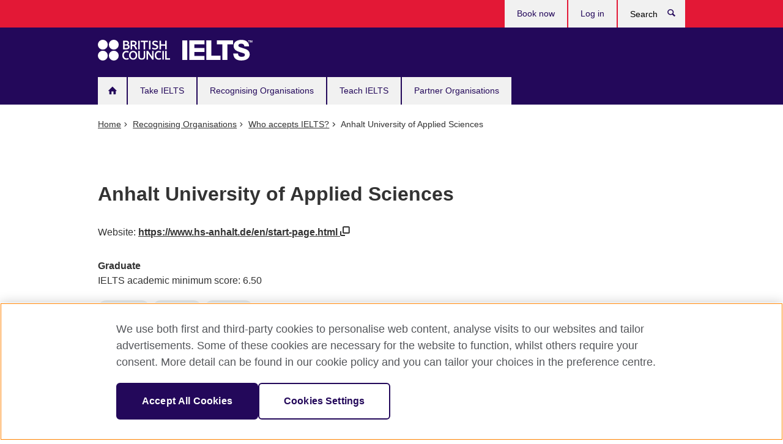

--- FILE ---
content_type: text/html; charset=UTF-8
request_url: https://takeielts.britishcouncil.org/anhalt-university-applied-sciences
body_size: 8486
content:

<!DOCTYPE html>
<html lang="en" dir="ltr" prefix="og: https://ogp.me/ns#">
  <head>
    <meta charset="utf-8" />
<script src="https://cdn.cookielaw.org/scripttemplates/otSDKStub.js" charset="UTF-8" data-domain-script="a902e9be-a500-47f5-b438-11a4fb2e1e31"></script>
<script>function OptanonWrapper() { }</script>
<link rel="canonical" href="https://takeielts.britishcouncil.org/anhalt-university-applied-sciences" />
<meta property="og:image" content="https://takeielts.britishcouncil.org/themes/bc_ielts/images/desktop/britishcouncil_indigo_logo.jpg" />
<meta name="MobileOptimized" content="width" />
<meta name="HandheldFriendly" content="true" />
<meta name="viewport" content="width=device-width, initial-scale=1.0" />
<link rel="icon" href="/themes/bc_ielts/favicon.ico" type="image/vnd.microsoft.icon" />

    <title>Anhalt University of Applied Sciences | Take IELTS</title>
    <link rel="stylesheet" media="all" href="/sites/default/files/css/css_VShW9cSAmZ_bpiKc_GVvCQIStwv7cv9eOp6JzkmlaVI.css?delta=0&amp;language=en&amp;theme=bc_ielts&amp;include=eJwdxEsKwDAIBcALSTxSMfEVUgwpUfu5faGzmNq2DgtnxS5pQW0usK48xYoc8pC_HhhcxUFXx-38X8bUNHwgxBi-" />
<link rel="stylesheet" media="all" href="/sites/default/files/css/css_04CiX0qypYGjxWt0Gp1UZUxpks1UyKumwS-wjDgX0lM.css?delta=1&amp;language=en&amp;theme=bc_ielts&amp;include=eJwdxEsKwDAIBcALSTxSMfEVUgwpUfu5faGzmNq2DgtnxS5pQW0usK48xYoc8pC_HhhcxUFXx-38X8bUNHwgxBi-" />

    <script type="application/json" data-drupal-selector="drupal-settings-json">{"path":{"baseUrl":"\/","pathPrefix":"","currentPath":"node\/13934","currentPathIsAdmin":false,"isFront":false,"currentLanguage":"en"},"pluralDelimiter":"\u0003","suppressDeprecationErrors":true,"gtag":{"tagId":"","consentMode":false,"otherIds":[],"events":[],"additionalConfigInfo":[]},"ajaxPageState":{"libraries":"eJxdyEsKwCAMANELaT2SRE2DktRCtJ_bV9yUdvNgJkQfuJK6qQnRZ-Q2MtrSZbeCW39vwhU6N0O1EqNvQI4G_16gwPWdYvTWhuICKJoj46luukhNnfEB1e0z9g","theme":"bc_ielts","theme_token":null},"ajaxTrustedUrl":[],"gtm":{"tagId":null,"settings":{"data_layer":"dataLayer","include_classes":false,"allowlist_classes":"","blocklist_classes":"","include_environment":false,"environment_id":"","environment_token":""},"tagIds":["GTM-TXVP4M"]},"user":{"uid":0,"permissionsHash":"9446abf397df6a3b99f131f4d28206017aecb021d9ea819ee59e6dcd124ae853"}}</script>
<script src="/sites/default/files/js/js_R1FUrgS39tnGRsYPLZ0VQXmuR-Smw7qAW97ptIYnaMk.js?scope=header&amp;delta=0&amp;language=en&amp;theme=bc_ielts&amp;include=eJxLSo5PyslPL9YHkzpJyfGZqTklQG6yblZpboFubmpeKUI0JTUtsTSnRCc9Pz89JzW-JDFdPx1IoPP1ErMSK1AFcwFCDyfw"></script>
<script src="/modules/contrib/google_tag/js/gtag.js?t720iz"></script>
<script src="/modules/contrib/google_tag/js/gtm.js?t720iz"></script>

  
<script>(window.BOOMR_mq=window.BOOMR_mq||[]).push(["addVar",{"rua.upush":"false","rua.cpush":"true","rua.upre":"false","rua.cpre":"true","rua.uprl":"false","rua.cprl":"false","rua.cprf":"false","rua.trans":"SJ-161baa8b-325e-4ca6-b579-76390d38a4d9","rua.cook":"false","rua.ims":"false","rua.ufprl":"false","rua.cfprl":"false","rua.isuxp":"false","rua.texp":"norulematch","rua.ceh":"false","rua.ueh":"false","rua.ieh.st":"0"}]);</script>
                              <script>!function(e){var n="https://s.go-mpulse.net/boomerang/";if("False"=="True")e.BOOMR_config=e.BOOMR_config||{},e.BOOMR_config.PageParams=e.BOOMR_config.PageParams||{},e.BOOMR_config.PageParams.pci=!0,n="https://s2.go-mpulse.net/boomerang/";if(window.BOOMR_API_key="GFYB7-E28QN-UXTEV-T9AT2-PFUUJ",function(){function e(){if(!o){var e=document.createElement("script");e.id="boomr-scr-as",e.src=window.BOOMR.url,e.async=!0,i.parentNode.appendChild(e),o=!0}}function t(e){o=!0;var n,t,a,r,d=document,O=window;if(window.BOOMR.snippetMethod=e?"if":"i",t=function(e,n){var t=d.createElement("script");t.id=n||"boomr-if-as",t.src=window.BOOMR.url,BOOMR_lstart=(new Date).getTime(),e=e||d.body,e.appendChild(t)},!window.addEventListener&&window.attachEvent&&navigator.userAgent.match(/MSIE [67]\./))return window.BOOMR.snippetMethod="s",void t(i.parentNode,"boomr-async");a=document.createElement("IFRAME"),a.src="about:blank",a.title="",a.role="presentation",a.loading="eager",r=(a.frameElement||a).style,r.width=0,r.height=0,r.border=0,r.display="none",i.parentNode.appendChild(a);try{O=a.contentWindow,d=O.document.open()}catch(_){n=document.domain,a.src="javascript:var d=document.open();d.domain='"+n+"';void(0);",O=a.contentWindow,d=O.document.open()}if(n)d._boomrl=function(){this.domain=n,t()},d.write("<bo"+"dy onload='document._boomrl();'>");else if(O._boomrl=function(){t()},O.addEventListener)O.addEventListener("load",O._boomrl,!1);else if(O.attachEvent)O.attachEvent("onload",O._boomrl);d.close()}function a(e){window.BOOMR_onload=e&&e.timeStamp||(new Date).getTime()}if(!window.BOOMR||!window.BOOMR.version&&!window.BOOMR.snippetExecuted){window.BOOMR=window.BOOMR||{},window.BOOMR.snippetStart=(new Date).getTime(),window.BOOMR.snippetExecuted=!0,window.BOOMR.snippetVersion=12,window.BOOMR.url=n+"GFYB7-E28QN-UXTEV-T9AT2-PFUUJ";var i=document.currentScript||document.getElementsByTagName("script")[0],o=!1,r=document.createElement("link");if(r.relList&&"function"==typeof r.relList.supports&&r.relList.supports("preload")&&"as"in r)window.BOOMR.snippetMethod="p",r.href=window.BOOMR.url,r.rel="preload",r.as="script",r.addEventListener("load",e),r.addEventListener("error",function(){t(!0)}),setTimeout(function(){if(!o)t(!0)},3e3),BOOMR_lstart=(new Date).getTime(),i.parentNode.appendChild(r);else t(!1);if(window.addEventListener)window.addEventListener("load",a,!1);else if(window.attachEvent)window.attachEvent("onload",a)}}(),"".length>0)if(e&&"performance"in e&&e.performance&&"function"==typeof e.performance.setResourceTimingBufferSize)e.performance.setResourceTimingBufferSize();!function(){if(BOOMR=e.BOOMR||{},BOOMR.plugins=BOOMR.plugins||{},!BOOMR.plugins.AK){var n="true"=="true"?1:0,t="",a="aojtzyqxgyuek2lz5oea-f-85c65c085-clientnsv4-s.akamaihd.net",i="false"=="true"?2:1,o={"ak.v":"39","ak.cp":"849668","ak.ai":parseInt("251977",10),"ak.ol":"0","ak.cr":10,"ak.ipv":4,"ak.proto":"h2","ak.rid":"385a0a7c","ak.r":47369,"ak.a2":n,"ak.m":"b","ak.n":"essl","ak.bpcip":"3.147.60.0","ak.cport":48992,"ak.gh":"23.208.24.104","ak.quicv":"","ak.tlsv":"tls1.3","ak.0rtt":"","ak.0rtt.ed":"","ak.csrc":"-","ak.acc":"","ak.t":"1769597832","ak.ak":"hOBiQwZUYzCg5VSAfCLimQ==13Aj3G0Yt1xAiVJCbImwVLUUFenK68fkGb/kFW/8D9oi4ZKRAHR+tOoAtPpqEbmNbt9SA+rgTkrrB2Tas3+I3nkoXSUUSR/XVigkqUn6MGlgBIbCTLZUPIIbr17w7sky5jhq/U+hn0hB0SrZv3KZ9eqccOI9sIwvsvgHGmTF4toBaOyrD6wq1MRhMl/WUUqUAlWPyPJBzQ2uGP97wOvhWEQscAdv7GsyMoBoPQI3tc0DbhbtPixn0aDC9kxkpjekoouX5sMonbxSMtSnlOSdRVpwolQYMNWw9arkrTgxc3PepBqHhx5VgD7Ky/rUVg5DkgHtRQKjOyCgEUdKy6N2HnI7FGAvAuQLW39ow8Vf2kh7AGZf9Qdm5WlP9rOn3TGLJuJSQOjgQZHjKWCWLyVU7npC0JEVmP1n6qaLlJzH4ok=","ak.pv":"656","ak.dpoabenc":"","ak.tf":i};if(""!==t)o["ak.ruds"]=t;var r={i:!1,av:function(n){var t="http.initiator";if(n&&(!n[t]||"spa_hard"===n[t]))o["ak.feo"]=void 0!==e.aFeoApplied?1:0,BOOMR.addVar(o)},rv:function(){var e=["ak.bpcip","ak.cport","ak.cr","ak.csrc","ak.gh","ak.ipv","ak.m","ak.n","ak.ol","ak.proto","ak.quicv","ak.tlsv","ak.0rtt","ak.0rtt.ed","ak.r","ak.acc","ak.t","ak.tf"];BOOMR.removeVar(e)}};BOOMR.plugins.AK={akVars:o,akDNSPreFetchDomain:a,init:function(){if(!r.i){var e=BOOMR.subscribe;e("before_beacon",r.av,null,null),e("onbeacon",r.rv,null,null),r.i=!0}return this},is_complete:function(){return!0}}}}()}(window);</script></head>
  <body class="path-not-frontpage page-node-type-recognising-organisations node-type-recognising-organisations bc-subtheme-ielts page-node page-path-anhalt-university-applied-sciences">
        <a href="#main-content" class="visually-hidden focusable">
      Skip to main content
    </a>
    <noscript><iframe src="https://www.googletagmanager.com/ns.html?id=GTM-TXVP4M"
                  height="0" width="0" style="display:none;visibility:hidden"></iframe></noscript>

      <div class="dialog-off-canvas-main-canvas" data-off-canvas-main-canvas>
    


<div class="layout-container">

  <header role="banner" class="navbar bc-navbar-default bc-navbar-has-support-area take-ielts">
      <div class="container">
    <div id="block-bc-ielts-site-branding">
  
    
    <h2 class="navbar-header">
          <div class="navbar-brand">
        <a href="/" class="bc-brand-logo" rel="home">
          Take IELTS
        </a>
      </div>
        <div class="bc-btn-navbar-group" role="group" aria-label="navbar-group">
      <button type="button" class="btn btn-default bc-menu-toggle" data-target=".mega-menu .navbar-nav">
        Menu
        <div class="menu-icon">
          <span></span>
          <span></span>
          <span></span>
          <span></span>
        </div>
      </button>
    </div>
  </h2>
</div>
<nav role="navigation" aria-labelledby="block-bc-ielts-main-menu-menu" id="block-bc-ielts-main-menu">
            
  <h2 class="visually-hidden" id="block-bc-ielts-main-menu-menu">Main navigation</h2>
  

        
<nav role="navigation" class="mega-menu">
                <ul class="nav navbar-nav bc-primary-nav bc-navbar-nav-has-home-icon">
                                <li class="expanded leaf">
                                <a href="/" title="" data-drupal-link-system-path="&lt;front&gt;">Home</a>
        
              </li>
                            <li class="expanded leaf">
                                <a href="/take-ielts" data-drupal-link-system-path="node/5267">Take IELTS</a>
        
                                <ul class="dropdown-menu">
                      <li>
                        <a href="/take-ielts/what-ielts" data-drupal-link-system-path="node/15143">What is IELTS?</a>
        
              </li>
                  <li>
                        <a href="/take-ielts/ielts-benefits" data-drupal-link-system-path="node/19218">Why take IELTS with the British Council?</a>
        
              </li>
                  <li>
                        <a href="/take-ielts/test-format" data-drupal-link-system-path="node/15170">IELTS test format explained</a>
        
              </li>
                  <li>
                        <a href="/take-ielts/which-ielts-test" data-drupal-link-system-path="node/15106">Which test should I take?</a>
        
              </li>
                  <li>
                        <a href="/take-ielts/ukvi" data-drupal-link-system-path="node/19449">IELTS tests for UK Visas and Immigration</a>
        
              </li>
                  <li>
                        <a href="/take-ielts/book" data-drupal-link-system-path="node/15105">Book an IELTS test</a>
        
              </li>
                  <li>
                        <a href="/take-ielts/prepare" data-drupal-link-system-path="node/622">Preparing for IELTS</a>
        
              </li>
                  <li>
                        <a href="/take-ielts/test-day-advice" data-drupal-link-system-path="node/720">Test day advice</a>
        
              </li>
                  <li>
                        <a href="/take-ielts/ielts-results-scores" data-drupal-link-system-path="node/579">Results and IELTS scores</a>
        
              </li>
                  <li>
                        <a href="/take-ielts/one-skill-retake" data-drupal-link-system-path="node/19091">IELTS One Skill Retake</a>
        
              </li>
                  <li>
                        <a href="/take-ielts/test-taker-portal" data-drupal-link-system-path="node/18956">Test Taker Portal</a>
        
              </li>
                  <li>
                        <a href="/take-ielts/study-work-abroad" data-drupal-link-system-path="node/635">Study and work abroad</a>
        
              </li>
      </ul>
  
              </li>
                            <li class="expanded leaf">
                                <a href="/ielts-recognising-organisations" data-drupal-link-system-path="node/619">Recognising Organisations</a>
        
                                <ul class="dropdown-menu">
                      <li>
                        <a href="/ielts-recognising-organisations/why-recognise-ielts" data-drupal-link-system-path="node/699">Why recognise IELTS?</a>
        
              </li>
                  <li>
                        <a href="/ielts-recognising-organisations/how-become-recognising-organisation" data-drupal-link-system-path="node/37">How to become an IELTS recognising organisation</a>
        
              </li>
                  <li>
                        <a href="/ielts-recognising-organisations/recognise-ielts" data-drupal-link-system-path="node/606">Who accepts IELTS?</a>
        
              </li>
                  <li>
                        <a href="/ielts-recognising-organisations/setting-ielts-entry-scores" data-drupal-link-system-path="node/40">How to set IELTS entry scores</a>
        
              </li>
                  <li>
                        <a href="/ielts-recognising-organisations/ensuring-test-security" data-drupal-link-system-path="node/39">How we ensure IELTS test security</a>
        
              </li>
                  <li>
                        <a href="/ielts-recognising-organisations/english-language-testing-he-admissions" data-drupal-link-system-path="node/19512">English language testing for HE admissions</a>
        
              </li>
                  <li>
                        <a href="/ielts-recognising-organisations/one-skill-retake" data-drupal-link-system-path="node/19031">IELTS One Skill Retake</a>
        
              </li>
                  <li>
                        <a href="/recognising-organisations/ielts-webinars" data-drupal-link-system-path="node/16054">IELTS webinars</a>
        
              </li>
      </ul>
  
              </li>
                            <li class="expanded leaf">
                                <a href="/teach-ielts" data-drupal-link-system-path="node/620">Teach IELTS</a>
        
                                <ul class="dropdown-menu">
                      <li>
                        <a href="/teach-ielts/why-teach-ielts" data-drupal-link-system-path="node/5242">Why teach IELTS?</a>
        
              </li>
                  <li>
                        <a href="/teach-ielts/teaching-webinars" data-drupal-link-system-path="node/15840">Free teacher webinars</a>
        
              </li>
                  <li>
                        <a href="/teach-ielts/teaching-resources" data-drupal-link-system-path="node/17701">Teaching resources</a>
        
              </li>
                  <li>
                        <a href="/teach-ielts/test-information" data-drupal-link-system-path="node/725">Information about the IELTS test</a>
        
              </li>
                  <li>
                        <a href="/teach-ielts/prepare-students" data-drupal-link-system-path="node/5002">How to prepare your IELTS students</a>
        
              </li>
                  <li>
                        <a href="/teach-ielts/become-ielts-examiner" data-drupal-link-system-path="node/19073">Become an IELTS Examiner</a>
        
              </li>
      </ul>
  
              </li>
                            <li class="expanded leaf">
                                <a href="/ielts-partner-organisations" data-drupal-link-system-path="node/621">Partner Organisations</a>
        
                                <ul class="dropdown-menu">
                      <li>
                        <a href="/ielts-partner-organisations/why-offer-the-ielts-test" data-drupal-link-system-path="node/42">Why offer IELTS?</a>
        
              </li>
                  <li>
                        <a href="/ielts-partner-organisations/affiliate-programme" title="" data-drupal-link-system-path="node/19039">Join our Affiliate Programme</a>
        
              </li>
                  <li>
                        <a href="/ielts-partner-organisations/how-to-become-registration-partner" data-drupal-link-system-path="node/45">IELTS registration partners and partnership programmes</a>
        
              </li>
                  <li>
                        <a href="/ielts-partner-organisations/how-to-become-delivery-partner" data-drupal-link-system-path="node/44">IELTS test delivery partners</a>
        
              </li>
                  <li>
                        <a href="/ielts-partner-organisations/university" data-drupal-link-system-path="node/18811">Let’s talk opportunities</a>
        
              </li>
      </ul>
  
              </li>
      </ul>
  
  <ul class="bc-navbar-support">
  <li>
    <nav>
      <ul class="nav navbar-nav">
        <li class="first leaf">
          <a
            href="https://ieltsregistration.britishcouncil.org/?_gl=1*1j0uzes*_gcl_au*OTg2Njk4NTQ3LjE3Mzc2MzA3Nzg.*_ga*MTczODc5MjAyMy4xNzM3NjMwNzcw*_ga_B26B1ZHS11*MTczNzY0NTc1NS4yLjEuMTczNzY0Njk0Ny41OS4wLjA.*_ga_X5M3D7HLQQ*MTczNzY0NTc1NS4yLjEuMTczNzY0Njk0Ny41OS4wLjA."
            title="">
            Book now
          </a>
        </li>
        <li class="last leaf">
          <a href="https://ieltsregistration.britishcouncil.org/ttp" title="">
            Log in
          </a>
        </li>
      </ul>
    </nav>
  </li>
  <li>
    <a data-target=".bc-navbar-search" class="bc-btn-search bc-search-toggle">
      <svg class="bc-svg bc-svg-search" aria-hidden="true">
        <use xlink:href="#icon-search"></use>
      </svg>
      Show search
    </a>
    <div class="bc-navbar-search">
      <form action="/search" method="get" id="views-exposed-form-elastic-search-search-blk" accept-charset="UTF-8">
        <div>
          <div class="input-group">
            <label class="sr-only" for="edit-search-api-views-fulltext">
              Search </label>
            <div class="form-item-search-api-views-fulltext form-group">
              <input placeholder="Search" class="form-control form-text" type="text" id="edit-search-api-views-fulltext"
                     name="search_api_fulltext" value="" size="30" maxlength="128">
            </div>
            <span class="input-group-btn">
              <button type="submit" id="edit-submit-elastic-search" name="" value="Search"
                      class="btn btn-primary form-submit form-submit">
                Search
              </button>
            </span>
          </div>
        </div>
      </form>
      <a href="#navbar-search-form" class="bc-btn-close bc-search-toggle" data-target=".bc-navbar-search">
        <svg class="bc-svg bc-svg-cross" aria-hidden="true">
          <use xlink:href="#icon-cross"></use>
        </svg>
        Close search
      </a>
    </div>
  </li>
</ul>

</nav>


  </nav>

  </div>

  </header>

  
  

  

  

  

  <main role="main">
    
    <div class="layout-content">
      <div id="main-container" class="main-container container">
          <div data-drupal-messages-fallback class="hidden"></div>
<div id="block-bc-ielts-breadcrumbs">
  
    
          <ol vocab="https://schema.org/" typeof="BreadcrumbList" class="breadcrumb">
              <li property="itemListElement" typeof="ListItem" position="1">
                      <a href="/" property="item" typeof="WebPage"><span property="name">Home</span></a>
                  </li>
              <li property="itemListElement" typeof="ListItem" position="2">
                      <a href="/ielts-recognising-organisations" property="item" typeof="WebPage"><span property="name">Recognising Organisations</span></a>
                  </li>
              <li property="itemListElement" typeof="ListItem" position="3">
                      <a href="/ielts-recognising-organisations/recognise-ielts" property="item" typeof="WebPage"><span property="name">Who accepts IELTS?</span></a>
                  </li>
              <li property="itemListElement" typeof="ListItem" position="4">
                      Anhalt University of Applied Sciences
                  </li>
          </ol>

  </div>
<div id="block-bc-ielts-page-title">
  
    
      <div class="page-header">
  <div class="row">
    <div class="col-xs-12 col-md-8">
      <h1>
                  Anhalt University of Applied Sciences
              </h1>
    </div>
  </div>
</div>


  </div>
<div id="block-bc-ielts-solas-ui-system-main">
  
    
      <div class="row">
  <div class="col-xs-12 col-md-8">
    <article class="takeielts-organisation">
      
      <div class="website-links">
                  <p class="link-to-website">
            Website:
            <!--Field name: field_link_to_website-->
            <a href="https://www.hs-anhalt.de/en/start-page.html" target="_blank" title="Opens in a new tab or window.">
                              https://www.hs-anhalt.de/en/start-page.html
                            <svg class="bc-svg bc-svg-popup" aria-label="Opens in a new tab or window.">
                <use xlink:href="#icon-popup"></use>
              </svg>
            </a>
          </p>
                      </div>
                        <dl>
        <dt>Graduate</dt>
<dd>IELTS academic minimum score:
6.50
</dd>


  </dl>

      <ul class="takeielts-tags">
        <li>Education</li>
                  <li>Bernburg</li>
                  <li>Germany</li>
              </ul>
    </article>
    <section id="bc-country-dropdown">
      <div>
        <label>Ready to take your test?</label>
        <div class="views-element-container"><div class="js-view-dom-id-a1735980b8d3beb0a7ccc672e8fc643b0a737cd5cfbb0bf43c8aaa27b1cb5e46">
  
  
  

  
  
  

  <div class="js-form-item form-item form-type-select js-form-type-select form-item- js-form-item- form-no-label">
        <select class="ViewsJumpMenu js-viewsJumpMenu form-control form-select"><option value="">Choose a country/territory</option><option value="https://www.britishcouncil.af/exam/ielts">Afghanistan</option><option value="https://www.britishcouncil.al/en/exam/ielts">Albania</option><option value="https://www.britishcouncil.dz/en/exam/ielts">Algeria</option><option value="https://takeielts.britishcouncil.org/ielts-online">Tajikistan</option><option value="https://argentina.britishcouncil.org/examen/ielts">Argentina</option><option value="https://www.britishcouncil.am/en/exam/ielts">Armenia</option><option value="https://www.britishcouncil.org.au/exam">Australia</option><option value="https://www.britishcouncil.at/en/exam/ielts">Austria</option><option value="https://www.britishcouncil.az/en/exam/ielts">Azerbaijan</option><option value="https://www.britishcouncil.bh/en/exam/ielts">Bahrain</option><option value="https://www.britishcouncil.org.bd/en/exam/ielts">Bangladesh</option><option value="https://takeielts.britishcouncil.org/belarus">Belarus</option><option value="https://www.britishcouncil.be/exam/ielts">Belgium</option><option value="https://takeielts.britishcouncil.org/bhutan">Bhutan</option><option value="https://www.britishcouncil.ba/en/exam/ielts">Bosnia and Herzegovina</option><option value="https://www.britishcouncil.co.bw/exam/ielts">Botswana</option><option value="https://www.britishcouncil.org.br/en/exam/ielts">Brazil</option><option value="https://brunei.britishcouncil.org/ielts">Brunei</option><option value="https://www.britishcouncil.bg/en/exam/ielts">Bulgaria</option><option value="https://cambodia.britishcouncil.org/ielts">Cambodia</option><option value="https://www.britishcouncil.cm/exam/ielts">Cameroon</option><option value="https://www.britishcouncil.ca/exam/ielts">Canada</option><optgroup label="Caribbean"><option value="https://caribbean.britishcouncil.org/exam/ielts/dates-fees-locations-caribbean/cuba-ielts">Cuba</option><option value="https://caribbean.britishcouncil.org/exam/ielts/dates-fees-locations-caribbean/dominican-ielts">Dominican Republic</option><option value="https://caribbean.britishcouncil.org/exam/ielts/dates-fees-locations-caribbean/jamaica-ielts">Jamaica</option><option value="https://caribbean.britishcouncil.org/exam/ielts/dates-fees-locations-caribbean/trinidad-ielts">Trinidad and Tobago</option></optgroup><option value="https://www.britishcouncil.cl/examen/ielts">Chile</option><option value="https://www.britishcouncil.cn/en/exams/ielts">China</option><option value="https://www.britishcouncil.co/examen/ielts">Colombia</option><option value="https://takeielts.britishcouncil.org/costa-rica">Costa Rica</option><option value="https://takeielts.britishcouncil.org/cote-divoire">Côte d’Ivoire</option><option value="https://www.britishcouncil.hr/en/exam/ielts">Croatia</option><option value="https://caribbean.britishcouncil.org/exam/ielts">Trinidad and Tobago</option><option value="https://www.britishcouncil.com.cy/exam/ielts">Cyprus</option><option value="https://www.britishcouncil.cz/en/exam/ielts">Czech Republic</option><option value="https://takeielts.britishcouncil.org/denmark">Denmark</option><option value="https://takeielts.britishcouncil.org/dominican-republic">Dominican Republic</option><option value="https://takeielts.britishcouncil.org/ecuador">Ecuador</option><option value="https://www.britishcouncil.org.eg/en/exam/ielts">Egypt</option><option value="https://www.britishcouncil.org.mx/examen/ielts/el-salvador-precios-fechas-centro-oficial">El Salvador</option><option value="https://takeielts.britishcouncil.org/el-salvador">El Salvador</option><option value="https://takeielts.britishcouncil.org/estonia">Estonia</option><option value="https://ethiopia.britishcouncil.org/exam/ielts">Ethiopia</option><option value="https://takeielts.britishcouncil.org/finland">Finland</option><option value="https://www.britishcouncil.fr/en/exam/ielts">France</option><option value="https://www.britishcouncil.ge/en/exam/ielts">Georgia</option><option value="https://www.britishcouncil.de/en/exam/ielts">Germany</option><option value="https://www.britishcouncil.org.gh/exam/ielts">Ghana</option><option value="https://www.britishcouncil.gr/en/exam/ielts">Greece</option><option value="https://takeielts.britishcouncil.org/honduras">Honduras</option><option value="https://www.britishcouncil.hk/en/exam/ielts">Hong Kong, SAR of China</option><option value="https://www.britishcouncil.hu/en/exam/ielts">Hungary</option><option value="https://www.britishcouncil.in/exam/ielts">India</option><option value="https://www.britishcouncil.id/en/exam">Indonesia</option><option value="https://iraq.britishcouncil.org/en/exam/ielts">Iraq</option><option value="https://takeielts.britishcouncil.org/ireland">Ireland</option><option value="https://takeielts.britishcouncil.org/israel">Israel</option><option value="https://www.britishcouncil.it/en/exam/ielts">Italy</option><option value="https://www.britishcouncil.jp/en/exam/ielts">Japan</option><option value="https://www.britishcouncil.jo/en/exam/ielts">Jordan</option><option value="https://kazakhstan.britishcouncil.org/exam/ielts">Kazakhstan</option><option value="https://www.britishcouncil.co.ke/exam/ielts">Kenya</option><option value="https://www.britishcouncil.kr/en/exam/ielts">Korea</option><option value="https://takeielts.britishcouncil.org/kosovo">Kosovo</option><option value="https://www.britishcouncil.com.kw/en/exam/ielts">Kuwait</option><option value="https://takeielts.britishcouncil.org/kyrgyz-republic">Kyrgyz Republic</option><option value="https://www.britishcouncil.la/ielts">Laos</option><option value="https://takeielts.britishcouncil.org/latvia">Latvia</option><option value="https://www.britishcouncil.org.lb/en/exam/ielts">Lebanon</option><option value="https://www.britishcouncil.ly/en/exam/ielts">Libya</option><option value="https://www.britishcouncil.lt/exam/ielts">Lithuania</option><option value="https://takeielts.britishcouncil.org/luxembourg">Luxembourg</option><option value="https://takeielts.britishcouncil.org/macao">Macao S.A.R., China</option><option value="https://takeielts.britishcouncil.org/madagascar">Madagascar</option><option value="https://www.britishcouncil.mw/exam/ielts">Malawi</option><option value="https://www.britishcouncil.my/exam/ielts">Malaysia</option><option value="https://takeielts.britishcouncil.org/maldives">Maldives</option><option value="https://takeielts.britishcouncil.org/malta">Malta</option><option value="https://www.britishcouncil.mu/exam/ielts">Mauritius</option><option value="https://www.britishcouncil.org.mx/examen/ielts">Mexico</option><option value="https://takeielts.britishcouncil.org/mongolia">Mongolia</option><option value="https://www.britishcouncil.me/en/exam/ielts">Montenegro</option><option value="https://www.britishcouncil.ma/en/exam/ielts">Morocco</option><option value="https://www.britishcouncil.org.mz/en/exam/ielts">Mozambique</option><option value="https://www.britishcouncil.org.mm/exam/ielts">Myanmar (Burma)</option><option value="https://www.britishcouncil.na/exam/ielts">Namibia</option><option value="https://www.britishcouncil.org.np/exam/ielts">Nepal</option><option value="https://takeielts.britishcouncil.org/netherlands">Netherlands</option><option value="https://www.britishcouncil.org.nz/exam/ielts">New Zealand</option><option value="https://www.britishcouncil.org.ng/exam/ielts">Nigeria</option><option value="https://takeielts.britishcouncil.org/north-macedonia">North Macedonia</option><option value="https://takeielts.britishcouncil.org/norway">Norway</option><option value="https://www.britishcouncil.om/en/exam/ielts">Oman</option><option value="https://www.britishcouncil.pk/exam/ielts">Pakistan</option><option value="http://www.britishcouncil.ps/en/exam/ielts">Palestine</option><option value="https://takeielts.britishcouncil.org/panama">Panama</option><option value="https://takeielts.britishcouncil.org/paraguay">Paraguay</option><option value="https://www.britishcouncil.pe/examen/ielts">Peru</option><option value="https://www.britishcouncil.ph/exam/ielts">Philippines</option><option value="https://www.britishcouncil.pl/en/exam/ielts">Poland</option><option value="https://www.britishcouncil.pt/en/exam/ielts">Portugal</option><option value="https://www.britishcouncil.qa/en/exam/ielts">Qatar</option><option value="https://www.britishcouncil.ro/en/exam/ielts">Romania</option><option value="https://www.britishcouncil.rw/exam/ielts">Rwanda</option><option value="https://www.britishcouncil.sa/en/exam/ielts">Saudi Arabia</option><option value="https://www.britishcouncil.com.sn/en/exam/ielts">Senegal</option><option value="https://www.britishcouncil.rs/en/exam/ielts">Serbia</option><option value="https://takeielts.britishcouncil.org/seychelles">Seychelles</option><option value="https://www.britishcouncil.sl/exam/ielts">Sierra Leone</option><option value="https://www.britishcouncil.sg/exam/ielts">Singapore</option><option value="https://www.britishcouncil.sk/en/exam/ielts">Slovakia</option><option value="https://www.britishcouncil.si/en/exam/ielts">Slovenia</option><option value="https://www.britishcouncil.org.za/exam/ielts">South Africa</option><option value="https://southsudan.britishcouncil.org/exam/ielts-register">South Sudan</option><option value="https://www.britishcouncil.es/en/exam/ielts">Spain</option><option value="https://www.britishcouncil.lk/exam/ielts">Sri Lanka</option><option value="https://sudan.britishcouncil.org/en/exam/ielts">Sudan</option><option value="https://takeielts.britishcouncil.org/sweden">Sweden</option><option value="https://takeielts.britishcouncil.org/switzerland">Switzerland</option><option value="https://syria.britishcouncil.org/en/exam/ielts">Syria</option><option value="https://www.britishcouncil.org.tw/en/exam/ielts">Taiwan, China</option><option value="https://www.britishcouncil.or.tz/exam/ielts">Tanzania</option><option value="https://www.britishcouncil.or.th/en/exam/ielts">Thailand</option><option value="https://www.britishcouncil.tn/en/exam/ielts">Tunisia</option><option value="https://www.britishcouncil.org.tr/en/exam/ielts">Turkey</option><option value="https://www.britishcouncil.ug/exam/ielts">Uganda</option><option value="http://www.britishcouncil.org.ua/en/exam/IELTS">Ukraine</option><option value="https://www.britishcouncil.ae/en/exam/ielts">United Arab Emirates</option><option value="https://takeielts.britishcouncil.org/uk">United Kingdom</option><option value="https://takeielts.britishcouncil.org/united-states-america">United States of America</option><option value="https://www.britishcouncil.uy/examen/ielts">Uruguay</option><option value="https://www.britishcouncil.uz/en/exam/ielts">Uzbekistan</option><option value="https://www.britishcouncil.org.ve/examen/ielts">Venezuela</option><option value="https://www.britishcouncil.vn/en/exam/ielts">Vietnam</option><option value="https://yemen.britishcouncil.org/en/exam/ielts">Yemen</option><option value="https://www.britishcouncil.org.zm/exam/ielts">Zambia</option><option value="https://www.britishcouncil.co.zw/exam/ielts">Zimbabwe</option></select>
        </div>

    

  
  

  
  
</div>
</div>

      </div>
    </section>
    <br>
  </div>
</div>

  </div>


      </div>
    </div>
    
    
  </main>

      <footer role="contentinfo" class="bc-footer">
      <div class="container">
      <div class="row">
      <nav role="navigation" aria-labelledby="block-bc-ielts-mainmenufooter-menu" id="block-bc-ielts-mainmenufooter">
            
  <h2 class="visually-hidden" id="block-bc-ielts-mainmenufooter-menu">Main menu footer</h2>
  

        
<div class="col-xs-12 col-md-9 col-lg-9">
  <nav>
      
      <ul class="bc-footer-nav">
            <li>
        <a href="/take-ielts/what-ielts" title="" data-drupal-link-system-path="node/15143">About IELTS</a>
                    
        <ul>
              <li>
        <a href="/take-ielts/book" title="" data-drupal-link-system-path="node/15105">Book IELTS</a>
              </li>
          <li>
        <a href="/take-ielts/ielts-benefits" title="" data-drupal-link-system-path="node/19218">IELTS with the British Council</a>
              </li>
          <li>
        <a href="/blog" data-drupal-link-system-path="node/18281">Read our blog</a>
              </li>
      </ul>
    
              </li>
          <li>
        <a href="/ielts-partner-organisations" title="" data-drupal-link-system-path="node/621">Partner with us</a>
                    
        <ul>
              <li>
        <a href="/teach-ielts/become-ielts-examiner" title="" data-drupal-link-system-path="node/19073">Become an IELTS examiner</a>
              </li>
          <li>
        <a href="/ielts-partner-organisations/how-to-become-delivery-partner" title="" data-drupal-link-system-path="node/44">Become a test partner</a>
              </li>
          <li>
        <a href="/ielts-recognising-organisations" title="" data-drupal-link-system-path="node/619">Recognising organisations</a>
              </li>
      </ul>
    
              </li>
          <li>
        <a href="/contact" title="" data-drupal-link-system-path="node/5312">Contact us</a>
                    
        <ul>
              <li>
        <a href="/frequently-asked-questions" data-drupal-link-system-path="node/16263">FAQs</a>
              </li>
      </ul>
    
              </li>
      </ul>
    
  </nav>
</div>


  </nav>
<nav role="navigation" aria-labelledby="block-bc-ielts-socialmediamenu-menu" id="block-bc-ielts-socialmediamenu">
            
  <h2 class="visually-hidden" id="block-bc-ielts-socialmediamenu-menu">Social media menu</h2>
  

        
<div class="col-xs-12 col-md-3 col-lg-3">
  <div class="h3 bc-social-media-title">Connect with us</div>
    
      <ul class="bc-social-media">
            <li>
        <a href="https://www.facebook.com/TakeIELTSOfficial/?locale=en_GB" title="">Facebook</a>
              </li>
          <li>
        <a href="https://twitter.com/takeielts" title="">Twitter</a>
              </li>
          <li>
        <a href="https://www.youtube.com/BCIELTS" title="">Youtube</a>
              </li>
          <li>
        <a href="https://www.instagram.com/takeieltsofficial/" title="">Instagram</a>
              </li>
          <li>
        <a href="https://www.tiktok.com/@britishcouncilenglish" title="">TikTok</a>
              </li>
      </ul>
    
</div>


  </nav>
<nav role="navigation" aria-labelledby="block-bc-ielts-auxiliarymenu2-menu" id="block-bc-ielts-auxiliarymenu2">
            
  <h2 class="visually-hidden" id="block-bc-ielts-auxiliarymenu2-menu">Auxiliary menu 2</h2>
  

        
<div class="col-xs-12 col-md-12 col-lg-12">
  <hr class="bc-footer-main-hr-lg">
      
      <ul class="bc-site-links">
            <li>
        <a href="https://www.britishcouncil.org" title="">British Council Global</a>
              </li>
          <li>
        <a href="/accessibility" title="" data-drupal-link-system-path="node/83">Accessibility</a>
              </li>
          <li>
        <a href="/make-complaint" data-drupal-link-system-path="node/16723">Make a complaint</a>
              </li>
          <li>
        <a href="/privacy-cookies" title="" data-drupal-link-system-path="node/623">Privacy</a>
              </li>
          <li>
        <a href="/cookies" title="" data-drupal-link-system-path="node/15972">Cookies</a>
              </li>
          <li>
        <a href="/terms-use" title="" data-drupal-link-system-path="node/15124">Terms of use</a>
              </li>
          <li>
        <a href="/press-office" title="" data-drupal-link-system-path="node/697">Press office</a>
              </li>
          <li>
        <a href="/sitemap" title="" data-drupal-link-system-path="sitemap">Sitemap</a>
              </li>
      </ul>
    
</div>


  </nav>

    </div>
      <div class="bc-copyright">
    <div>© 2026 British Council</div>
    <p>The United Kingdom's international organisation for cultural relations and educational opportunities. A
        registered charity: 209131 (England and Wales) SC037733 (Scotland).</p>
  </div>
</div>

    </footer>
  
</div>
  </div>

    
    <script src="/sites/default/files/js/js_w0jsONmg0LbhB-bRETL7ytrJt-C-_P7XUYiKhHAbaVE.js?scope=footer&amp;delta=0&amp;language=en&amp;theme=bc_ielts&amp;include=eJxLSo5PyslPL9YHkzpJyfGZqTklQG6yblZpboFubmpeKUI0JTUtsTSnRCc9Pz89JzW-JDFdPx1IoPP1ErMSK1AFcwFCDyfw"></script>
<script src="/themes/bc_ielts/js/main.js?t720iz" defer></script>
<script src="/sites/default/files/js/js_QFS6aeDDplAreCoCWmY80_KC18s-Ct3Iv53tsuuEw6g.js?scope=footer&amp;delta=2&amp;language=en&amp;theme=bc_ielts&amp;include=eJxLSo5PyslPL9YHkzpJyfGZqTklQG6yblZpboFubmpeKUI0JTUtsTSnRCc9Pz89JzW-JDFdPx1IoPP1ErMSK1AFcwFCDyfw"></script>

  <script type="text/javascript"  src="/8G1bdF/zs/eK/meO7/VfS6SQoFDcy_o/w9aYfrXtSzpVQN/EA1mYRtQBw/W0E9XGY/6XEIB"></script></body>
</html>


--- FILE ---
content_type: application/javascript
request_url: https://takeielts.britishcouncil.org/8G1bdF/zs/eK/meO7/VfS6SQoFDcy_o/w9aYfrXtSzpVQN/EA1mYRtQBw/W0E9XGY/6XEIB
body_size: 176934
content:
(function(){if(typeof Array.prototype.entries!=='function'){Object.defineProperty(Array.prototype,'entries',{value:function(){var index=0;const array=this;return {next:function(){if(index<array.length){return {value:[index,array[index++]],done:false};}else{return {done:true};}},[Symbol.iterator]:function(){return this;}};},writable:true,configurable:true});}}());(function(){tM();DS5();jr5();var Ir=function(nP){if(jU["document"]["cookie"]){try{var Lr=jU["document"]["cookie"]["split"]('; ');var kW=null;var Rv=null;for(var Bd=0;Bd<Lr["length"];Bd++){var O9=Lr[Bd];if(O9["indexOf"](""["concat"](nP,"="))===0){var QL=O9["substring"](""["concat"](nP,"=")["length"]);if(QL["indexOf"]('~')!==-1||jU["decodeURIComponent"](QL)["indexOf"]('~')!==-1){kW=QL;}}else if(O9["startsWith"](""["concat"](nP,"_"))){var DP=O9["indexOf"]('=');if(DP!==-1){var M0=O9["substring"](DP+1);if(M0["indexOf"]('~')!==-1||jU["decodeURIComponent"](M0)["indexOf"]('~')!==-1){Rv=M0;}}}}if(Rv!==null){return Rv;}if(kW!==null){return kW;}}catch(dr){return false;}}return false;};var FI=function(B9,Wv){return B9>Wv;};var Ik=function(TW,mL){return TW^mL;};var Uh=function(){var S9;if(typeof jU["window"]["XMLHttpRequest"]!=='undefined'){S9=new (jU["window"]["XMLHttpRequest"])();}else if(typeof jU["window"]["XDomainRequest"]!=='undefined'){S9=new (jU["window"]["XDomainRequest"])();S9["onload"]=function(){this["readyState"]=4;if(this["onreadystatechange"] instanceof jU["Function"])this["onreadystatechange"]();};}else{S9=new (jU["window"]["ActiveXObject"])('Microsoft.XMLHTTP');}if(typeof S9["withCredentials"]!=='undefined'){S9["withCredentials"]=true;}return S9;};var H7=function(Ed,GP){return Ed<<GP;};var z7=function(kP,EL){return kP!=EL;};var G0=function(I0,IF){return I0-IF;};var KP=function(qd){if(qd===undefined||qd==null){return 0;}var CW=qd["replace"](/[\w\s]/gi,'');return CW["length"];};var Dr=function(s3){var Kv='';for(var Q3=0;Q3<s3["length"];Q3++){Kv+=s3[Q3]["toString"](16)["length"]===2?s3[Q3]["toString"](16):"0"["concat"](s3[Q3]["toString"](16));}return Kv;};var jP=function(qv){return jU["Math"]["floor"](jU["Math"]["random"]()*qv["length"]);};var KZ=function(j9,wZ){return j9|wZ;};var MW=function(){return (Jc.sjs_se_global_subkey?Jc.sjs_se_global_subkey.push(dk):Jc.sjs_se_global_subkey=[dk])&&Jc.sjs_se_global_subkey;};var dh=function(hI){if(hI===undefined||hI==null){return 0;}var W9=hI["toLowerCase"]()["replace"](/[^a-z]+/gi,'');return W9["length"];};var Gv=function C3(Gk,Pk){'use strict';var pF=C3;switch(Gk){case DH:{var Xd=Pk[J4];var EI;mS.push(xW);return EI=jU[Yk()[lP(RW)].apply(null,[Mr(Mr(rI)),LW,L3,fZ])][UP()[rh(Tv)].call(null,E0,l3,rW,jr)](jU[pr()[xd(BI)](M8,L7,xh,n7)][Yk()[lP(lT)].apply(null,[Mr(Mr({})),Zp,Fk,Z2])],Xd),mS.pop(),EI;}break;case b1:{mS.push(t8);var gp=function(Xd){return C3.apply(this,[DH,arguments]);};var Ys=[Yk()[lP(xh)].call(null,gT,RC,TP,sR),pr()[xd(Fj)](FP,R6,P6,UE)];var Pt=Ys[UP()[rh(Lj)](mt,vg,Dt,ss)](function(Ms){var Et=gp(Ms);mS.push(zV);if(Mr(Mr(Et))&&Mr(Mr(Et[g6()[Pm(UE)](LW,k9)]))&&Mr(Mr(Et[g6()[Pm(UE)](LW,k9)][g6()[Pm(S2)](Zs,P7)]))){Et=Et[g6()[Pm(UE)](LW,k9)][g6()[Pm(S2)](Zs,P7)]();var Bm=bt(F2(Et[pr()[xd(pj)].call(null,F7,Y6,LW,Mr(Mr([])))](UP()[rh(dg)](Tr,UE,wf,Lj)),gR(fl)),H7(jU[pr()[xd(ZV)](QW,pC,f2,mw)](FI(Et[pr()[xd(pj)].apply(null,[F7,Y6,M6,KK])](Yk()[lP(bb)](zT,lT,lW,nK)),gR(vK[fl]))),fl));var Tm;return mS.pop(),Tm=Bm,Tm;}else{var Cf;return Cf=pr()[xd(Y6)](fv,vf,T8,zE),mS.pop(),Cf;}mS.pop();});var fg;return fg=Pt[Yk()[lP(wb)](Mr(Mr({})),Jt,LY,wm)](Yk()[lP(sT)](Zw,hV,p2,l6)),mS.pop(),fg;}break;case UO:{mS.push(ll);var AV=jU[pr()[xd(RW)].call(null,U6,jj,vg,Hb)][j2()[C2(zT)](fZ,BK,Jw,ZV,Hb,Tp)]?fl:rI;var HV=jU[pr()[xd(RW)].apply(null,[U6,jj,c6,Yj])][Yk()[lP(Ip)].call(null,R8,g8,Nr,sV)]?vK[fl]:rI;var AT=jU[F2(typeof pr()[xd(Bl)],bt([],[][[]]))?pr()[xd(vg)].call(null,hf,Mb,hm,zT):pr()[xd(RW)](U6,jj,Mr(Mr([])),EC)][pr()[xd(Lm)](GI,TV,Yg,RR)]?fl:rI;var FE=jU[pr()[xd(RW)](U6,jj,ss,g8)][pr()[xd(gl)](gP,fb,Mb,Qs)]?fl:Jc[pr()[xd(tm)](Zk,M6,Ow,Mr([]))]();var kt=jU[pr()[xd(RW)].call(null,U6,jj,tC,l3)][Kb(typeof g6()[Pm(Zg)],bt('',[][[]]))?g6()[Pm(k2)](Sw,Lh):g6()[Pm(P6)](Q6,hp)]?fl:rI;var jb=jU[Kb(typeof pr()[xd(Jp)],'undefined')?pr()[xd(RW)](U6,jj,S2,Mr([])):pr()[xd(vg)](Eg,pt,Mr(Mr({})),ZV)][Yk()[lP(b8)].call(null,L7,Og,mv,n7)]?fl:rI;var lm=jU[Kb(typeof pr()[xd(wm)],bt([],[][[]]))?pr()[xd(RW)](U6,jj,Fb,RR):pr()[xd(vg)](Ew,df,Mr(Mr(rI)),Mr({}))][UP()[rh(zT)](wT,FT,Tv,Zp)]?fl:rI;var zt=jU[pr()[xd(RW)].call(null,U6,jj,Bl,S2)][Yk()[lP(z2)].call(null,R2,G6,HL,QE)]?fl:rI;var fp=jU[pr()[xd(RW)](U6,jj,EC,Zw)][Yk()[lP(g2)].apply(null,[Zt,Aw,Vv,cj])]?fl:rI;var RK=jU[pr()[xd(AE)].apply(null,[gY,rt,L7,EC])][Kb(typeof pr()[xd(mw)],bt('',[][[]]))?pr()[xd(gT)](O8,Bl,ss,sT):pr()[xd(vg)](jf,GR,GR,Mr(fl))].bind?fl:rI;var IK=jU[F2(typeof pr()[xd(j6)],bt('',[][[]]))?pr()[xd(vg)](rI,lg,ZV,LW):pr()[xd(RW)](U6,jj,XV,Mr(Mr(fl)))][pb()[Ww(Ow)].call(null,ss,hj,B6,f2,G6)]?vK[fl]:rI;var Kt=jU[pr()[xd(RW)].apply(null,[U6,jj,Mr(rI),dg])][g6()[Pm(dp)](ZK,kE)]?fl:rI;var Hg;var lR;try{var Is=mS.length;var lt=Mr(U1);Hg=jU[pr()[xd(RW)](U6,jj,Ub,Zj)][j2()[C2(mw)](EC,Df,FT,Tv,Mr(Mr([])),QR)]?vK[fl]:rI;}catch(vm){mS.splice(G0(Is,fl),Infinity,ll);Hg=rI;}try{var qV=mS.length;var mf=Mr({});lR=jU[pr()[xd(RW)].call(null,U6,jj,lV,rC)][F2(typeof g6()[Pm(Lg)],bt('',[][[]]))?g6()[Pm(P6)](Sg,ps):g6()[Pm(Gb)](Ig,vv)]?fl:vK[zE];}catch(vs){mS.splice(G0(qV,fl),Infinity,ll);lR=rI;}var UT;return mS.pop(),UT=bt(bt(bt(bt(bt(bt(bt(bt(bt(bt(bt(bt(bt(AV,H7(HV,fl)),H7(AT,zE)),H7(FE,vg)),H7(kt,sT)),H7(jb,hV)),H7(lm,vK[ft])),H7(zt,P6)),H7(Hg,gT)),H7(lR,vw)),H7(fp,vK[Vb])),H7(RK,GR)),H7(IK,RW)),H7(Kt,Jp)),UT;}break;case QH:{var Os=Pk[J4];mS.push(TC);if(jU[g6()[Pm(ST)](Z2,Xp)][j2()[C2(Lj)].call(null,Jw,lf,P6,Tv,Mr(Mr([])),wp)](Os)){var Wb;return mS.pop(),Wb=Os,Wb;}mS.pop();}break;case wG:{var H6=Pk[J4];mS.push(jg);var Vp;return Vp=jU[Yk()[lP(RW)](R8,Mr(Mr([])),tg,fZ)][g6()[Pm(tC)](Gb,Ob)](H6)[UP()[rh(Lj)](N2,vg,Dt,zm)](function(IR){return H6[IR];})[rI],mS.pop(),Vp;}break;case FO:{mS.push(Rp);throw new (jU[g6()[Pm(G6)].call(null,Hj,LV)])(Yk()[lP(Bb)](Mb,G6,SE,D2));}break;case BA:{var Fl=Pk[J4];var Rm=Pk[U1];mS.push(ST);var cg=GE(null,Fl)?null:z7(g6()[Pm(Xs)](nK,kf),typeof jU[F2(typeof pr()[xd(w6)],bt('',[][[]]))?pr()[xd(vg)](Ib,gl,Bl,vw):pr()[xd(TV)].call(null,pf,R8,R2,tm)])&&Fl[jU[pr()[xd(TV)](pf,R8,Mr([]),zm)][pb()[Ww(Lw)].apply(null,[Jl,qt,Gm,gT,RW])]]||Fl[F2(typeof g6()[Pm(P6)],'undefined')?g6()[Pm(P6)](Gf,Jt):g6()[Pm(lV)].call(null,st,Af)];if(z7(null,cg)){var vp,x8,f6,cp,Sb=[],RT=Mr(rI),Sm=Mr(fl);try{var bs=mS.length;var EK=Mr(U1);if(f6=(cg=cg.call(Fl))[g6()[Pm(LW)](jj,Ks)],F2(vK[zE],Rm)){if(Kb(jU[Yk()[lP(RW)](RC,jr,cf,fZ)](cg),cg)){EK=Mr(Mr([]));return;}RT=Mr(fl);}else for(;Mr(RT=(vp=f6.call(cg))[pr()[xd(lT)](kC,dp,Mr(Mr(rI)),Bl)])&&(Sb[Kb(typeof Yk()[lP(gj)],'undefined')?Yk()[lP(gT)](Vl,Ps,wR,Y2):Yk()[lP(fl)](BI,c6,Fp,Eg)](vp[Yk()[lP(ST)](Mr([]),Vl,xt,ER)]),Kb(Sb[g6()[Pm(gT)].apply(null,[RC,kg])],Rm));RT=Mr(rI));}catch(Rt){Sm=Mr(vK[zE]),x8=Rt;}finally{mS.splice(G0(bs,fl),Infinity,ST);try{var Ef=mS.length;var sw=Mr({});if(Mr(RT)&&z7(null,cg[Yk()[lP(bb)](RC,Oj,b8,nK)])&&(cp=cg[Yk()[lP(bb)].call(null,RW,GR,b8,nK)](),Kb(jU[Yk()[lP(RW)].call(null,wb,mw,cf,fZ)](cp),cp))){sw=Mr(Mr({}));return;}}finally{mS.splice(G0(Ef,fl),Infinity,ST);if(sw){mS.pop();}if(Sm)throw x8;}if(EK){mS.pop();}}var qb;return mS.pop(),qb=Sb,qb;}mS.pop();}break;case On:{var kK=Pk[J4];return kK;}break;case SH:{var Nj=Pk[J4];var ls=Pk[U1];mS.push(Bj);if(GE(ls,null)||FI(ls,Nj[g6()[Pm(gT)](RC,KS)]))ls=Nj[g6()[Pm(gT)](RC,KS)];for(var nV=rI,Yb=new (jU[g6()[Pm(ST)](Z2,Mm)])(ls);Xw(nV,ls);nV++)Yb[nV]=Nj[nV];var fw;return mS.pop(),fw=Yb,fw;}break;case hG:{mS.push(Pw);try{var Ct=mS.length;var VK=Mr({});var CC=bt(bt(bt(bt(bt(bt(bt(bt(bt(bt(bt(bt(bt(bt(bt(bt(bt(bt(bt(bt(bt(bt(bt(bt(jU[pr()[xd(ZV)].apply(null,[UW,pC,fl,ht])](jU[pr()[xd(BI)].apply(null,[k0,L7,c6,gj])][pb()[Ww(mR)](Mr(fl),Ug,xW,GR,gT)]),H7(jU[pr()[xd(ZV)](UW,pC,Mr({}),vw)](jU[Kb(typeof pr()[xd(FV)],'undefined')?pr()[xd(BI)](k0,L7,Mr({}),sT):pr()[xd(vg)].call(null,cl,Js,Mr({}),Mr(Mr([])))][pr()[xd(lK)](KI,x6,lT,hV)]),fl)),H7(jU[pr()[xd(ZV)].apply(null,[UW,pC,Mr(Mr(rI)),Mr([])])](jU[pr()[xd(BI)].call(null,k0,L7,Mr(Mr({})),Mr(Mr(rI)))][Kb(typeof j2()[C2(RC)],bt([],[][[]]))?j2()[C2(S2)](rC,V2,vw,UE,Mr([]),w2):j2()[C2(fl)](Hl,qt,Mp,bb,BI,M6)]),zE)),H7(jU[pr()[xd(ZV)](UW,pC,rI,n7)](jU[pr()[xd(BI)](k0,L7,M6,R2)][j2()[C2(rW)](Hb,m6,P6,ht,Xs,cl)]),vg)),H7(jU[F2(typeof pr()[xd(rb)],bt('',[][[]]))?pr()[xd(vg)](Jm,Sg,Mr(Mr({})),Jp):pr()[xd(ZV)](UW,pC,R2,Mr(Mr(rI)))](jU[g6()[Pm(RW)].apply(null,[sV,BW])][UP()[rh(XV)].apply(null,[bp,sT,Ub,vV])]),sT)),H7(jU[pr()[xd(ZV)](UW,pC,Mr(Mr(fl)),Lw)](jU[pr()[xd(BI)].call(null,k0,L7,hE,Mr(Mr(rI)))][pr()[xd(HT)](z9,Vl,Mr([]),w6)]),hV)),H7(jU[pr()[xd(ZV)](UW,pC,tt,GC)](jU[pr()[xd(BI)].call(null,k0,L7,nK,Zw)][Kb(typeof g6()[Pm(Hl)],bt('',[][[]]))?g6()[Pm(pw)](DV,sW):g6()[Pm(P6)](km,t6)]),f2)),H7(jU[pr()[xd(ZV)].call(null,UW,pC,wb,Tv)](jU[pr()[xd(BI)](k0,L7,Oj,xh)][j2()[C2(ht)](Mr(Mr(fl)),It,Xs,zT,rC,hs)]),P6)),H7(jU[pr()[xd(ZV)].call(null,UW,pC,Zg,Hl)](jU[F2(typeof pr()[xd(wb)],bt([],[][[]]))?pr()[xd(vg)].apply(null,[nT,J2,Mr([]),G6]):pr()[xd(BI)](k0,L7,Mr(Mr(rI)),Mr({}))][Yk()[lP(n7)](Mr(Mr(rI)),Mr(Mr(rI)),AF,Dg)]),gT)),H7(jU[pr()[xd(ZV)].apply(null,[UW,pC,S2,Mr(fl)])](jU[pr()[xd(BI)](k0,L7,tC,mR)][Yk()[lP(Lt)].apply(null,[vw,Mr(Mr({})),N8,V6])]),vK[G6])),H7(jU[pr()[xd(ZV)](UW,pC,D8,Mr(Mr(rI)))](jU[pr()[xd(BI)].call(null,k0,L7,hE,QT)][g6()[Pm(Lb)](Qs,IC)]),FT)),H7(jU[Kb(typeof pr()[xd(vE)],bt('',[][[]]))?pr()[xd(ZV)].apply(null,[UW,pC,gT,Hb]):pr()[xd(vg)](kC,sb,rC,ZV)](jU[pr()[xd(BI)].apply(null,[k0,L7,gj,bT])][Yk()[lP(DV)].apply(null,[FT,QT,gh,pK])]),GR)),H7(jU[pr()[xd(ZV)](UW,pC,bT,tt)](jU[F2(typeof pr()[xd(vf)],'undefined')?pr()[xd(vg)](ME,K2,Mr(Mr(fl)),mw):pr()[xd(BI)].call(null,k0,L7,Mr(Mr({})),Og)][Kb(typeof pr()[xd(dE)],bt([],[][[]]))?pr()[xd(pC)](jS,vj,G6,RW):pr()[xd(vg)](rE,Yl,BI,n7)]),RW)),H7(jU[pr()[xd(ZV)](UW,pC,GR,hV)](jU[pr()[xd(BI)].call(null,k0,L7,zT,GC)][pr()[xd(dp)](dF,S6,vV,Mb)]),vK[l3])),H7(jU[pr()[xd(ZV)](UW,pC,Mr({}),Hb)](jU[pr()[xd(BI)](k0,L7,gT,dg)][Yk()[lP(bC)](tC,Mr([]),fL,Ft)]),ST)),H7(jU[pr()[xd(ZV)].call(null,UW,pC,jr,fZ)](jU[pr()[xd(BI)].apply(null,[k0,L7,Mr(Mr({})),bT])][Yk()[lP(dl)].apply(null,[QT,KK,LY,tt])]),Lw)),H7(jU[pr()[xd(ZV)](UW,pC,Mr(rI),Tv)](jU[Kb(typeof pr()[xd(Gj)],bt([],[][[]]))?pr()[xd(BI)].apply(null,[k0,L7,QT,Ub]):pr()[xd(vg)](Bg,Wp,Ps,ss)][j2()[C2(Yg)](Oj,EV,GC,R8,Mr(rI),B6)]),Jw)),H7(jU[pr()[xd(ZV)](UW,pC,Ub,dR)](jU[pr()[xd(BI)].apply(null,[k0,L7,Og,hV])][g6()[Pm(Ig)].apply(null,[qK,As])]),UE)),H7(jU[pr()[xd(ZV)](UW,pC,KK,Mr(rI))](jU[pr()[xd(BI)](k0,L7,tm,xh)][F2(typeof pr()[xd(vw)],bt([],[][[]]))?pr()[xd(vg)](Z6,qg,P6,Qs):pr()[xd(Lt)](I2,Bt,ss,tC)]),TV)),H7(jU[pr()[xd(ZV)].call(null,UW,pC,zm,qp)](jU[pr()[xd(BI)].call(null,k0,L7,RR,gT)][Yk()[lP(sK)](Bl,Mr([]),Vh,rt)]),Xs)),H7(jU[pr()[xd(ZV)](UW,pC,Mr(Mr(fl)),tm)](jU[pr()[xd(BI)].apply(null,[k0,L7,RC,ss])][j2()[C2(tC)].apply(null,[RR,Ll,T2,vw,Mr(Mr([])),cl])]),Qs)),H7(jU[pr()[xd(ZV)].apply(null,[UW,pC,gT,Qs])](jU[pr()[xd(BI)](k0,L7,dg,zE)][Yk()[lP(IE)].apply(null,[qp,w6,Yh,LW])]),vK[tm])),H7(jU[pr()[xd(ZV)].apply(null,[UW,pC,Og,Qs])](jU[pr()[xd(BI)].call(null,k0,L7,RR,sK)][g6()[Pm(Ip)](TR,Er)]),G6)),H7(jU[pr()[xd(ZV)](UW,pC,Bl,Mr(Mr(fl)))](jU[pr()[xd(Lj)](Th,pj,T8,Oj)][Yk()[lP(FT)].call(null,f2,RC,DW,K6)]),Zt)),H7(jU[pr()[xd(ZV)].call(null,UW,pC,RR,wb)](jU[Kb(typeof g6()[Pm(gT)],'undefined')?g6()[Pm(RW)](sV,BW):g6()[Pm(P6)].call(null,mw,Ml)][j2()[C2(M6)].apply(null,[Mr(Mr(fl)),Iw,hV,RW,Mr({}),hs])]),l3));var Lf;return mS.pop(),Lf=CC,Lf;}catch(X6){mS.splice(G0(Ct,fl),Infinity,Pw);var Kf;return mS.pop(),Kf=rI,Kf;}mS.pop();}break;case LO:{var nj=Pk[J4];mS.push(cR);var Pp=Yk()[lP(sT)].apply(null,[tt,Zg,Us,l6]);var Vt=UP()[rh(Yg)](Lt,GR,J6,gj);var b6=rI;var tT=nj[Yk()[lP(Dm)].apply(null,[RW,bT,DT,gw])]();while(Xw(b6,tT[g6()[Pm(gT)].call(null,RC,x3)])){if(Qm(Vt[pr()[xd(pj)].apply(null,[QV,Y6,ZV,Zw])](tT[Yk()[lP(hV)].call(null,vg,L7,Pf,xR)](b6)),vK[zE])||Qm(Vt[pr()[xd(pj)].apply(null,[QV,Y6,rI,xh])](tT[Yk()[lP(hV)](rC,BI,Pf,xR)](bt(b6,fl))),rI)){Pp+=fl;}else{Pp+=rI;}b6=bt(b6,zE);}var Kw;return mS.pop(),Kw=Pp,Kw;}break;case PJ:{var St=Pk[J4];var lj=Pk[U1];mS.push(UV);var Kl=GE(null,St)?null:z7(g6()[Pm(Xs)].apply(null,[nK,Mv]),typeof jU[pr()[xd(TV)].call(null,CR,R8,Og,T2)])&&St[jU[pr()[xd(TV)].call(null,CR,R8,RR,Vb)][F2(typeof pb()[Ww(Tv)],bt(Yk()[lP(sT)](R8,vw,Wj,l6),[][[]]))?pb()[Ww(f2)](lV,A6,ww,bC,rW):pb()[Ww(Lw)](Aw,qt,jt,gT,Og)]]||St[F2(typeof g6()[Pm(lV)],'undefined')?g6()[Pm(P6)](E2,Sl):g6()[Pm(lV)].apply(null,[st,rY])];if(z7(null,Kl)){var NC,Xt,Cj,fK,DC=[],O2=Mr(rI),Ff=Mr(fl);try{var Of=mS.length;var Cw=Mr([]);if(Cj=(Kl=Kl.call(St))[g6()[Pm(LW)](jj,l8)],F2(vK[zE],lj)){if(Kb(jU[Yk()[lP(RW)].call(null,Mr(Mr([])),Zt,H9,fZ)](Kl),Kl)){Cw=Mr(Mr([]));return;}O2=Mr(Jc[pr()[xd(Ss)](dZ,Gb,Aw,l3)]());}else for(;Mr(O2=(NC=Cj.call(Kl))[pr()[xd(lT)](Rh,dp,Mr(Mr(rI)),Mr([]))])&&(DC[Yk()[lP(gT)](dR,hV,f8,Y2)](NC[F2(typeof Yk()[lP(dC)],bt('',[][[]]))?Yk()[lP(fl)](Hb,XV,vT,Ej):Yk()[lP(ST)](Mr({}),Fb,PY,ER)]),Kb(DC[g6()[Pm(gT)](RC,YI)],lj));O2=Mr(rI));}catch(Qw){Ff=Mr(rI),Xt=Qw;}finally{mS.splice(G0(Of,fl),Infinity,UV);try{var PE=mS.length;var OE=Mr({});if(Mr(O2)&&z7(null,Kl[Yk()[lP(bb)](ZV,Mr(rI),zj,nK)])&&(fK=Kl[Yk()[lP(bb)].call(null,lV,Mr(Mr({})),zj,nK)](),Kb(jU[Kb(typeof Yk()[lP(mR)],bt([],[][[]]))?Yk()[lP(RW)](vg,Mr(Mr({})),H9,fZ):Yk()[lP(fl)](Aw,qp,Tb,zl)](fK),fK))){OE=Mr(Mr({}));return;}}finally{mS.splice(G0(PE,fl),Infinity,UV);if(OE){mS.pop();}if(Ff)throw Xt;}if(Cw){mS.pop();}}var qR;return mS.pop(),qR=DC,qR;}mS.pop();}break;case m5:{mS.push(D6);var rg={};var hl={};try{var s2=mS.length;var B2=Mr({});var kT=new (jU[pb()[Ww(zT)](Mr(Mr({})),Vw,nR,Lw,Jp)])(rI,rI)[Kb(typeof pb()[Ww(ST)],bt([],[][[]]))?pb()[Ww(RC)].apply(null,[wb,Af,Es,FT,l3]):pb()[Ww(f2)].apply(null,[hm,Mb,WR,wC,BI])](Yk()[lP(x6)](Mr(Mr(rI)),n7,XZ,fC));var wV=kT[Yk()[lP(dE)].call(null,tt,fl,kY,nb)](Yk()[lP(pf)](T8,P6,Mt,dR));var Cg=kT[F2(typeof j2()[C2(Lw)],bt([],[][[]]))?j2()[C2(fl)](RW,Vl,m8,XV,Jt,lw):j2()[C2(Tv)](Mr({}),tj,RW,ZV,ZV,Es)](wV[Kb(typeof Yk()[lP(xK)],bt([],[][[]]))?Yk()[lP(Ll)].call(null,Mr([]),bT,Wp,Ns):Yk()[lP(fl)](Ub,R2,jf,MT)]);var Il=kT[j2()[C2(Tv)](KK,tj,RW,w6,l3,Es)](wV[pr()[xd(HK)](qc,Qs,zT,hE)]);rg=c2(DH,[Kb(typeof UP()[rh(RC)],'undefined')?UP()[rh(T8)](Cb,f2,qf,ft):UP()[rh(sT)].call(null,Lj,n2,TR,sT),Cg,pr()[xd(rj)](cv,It,S2,vg),Il]);var vl=new (jU[pb()[Ww(zT)].call(null,jr,Vw,nR,Lw,vg)])(rI,rI)[pb()[Ww(RC)].call(null,gT,Af,Es,FT,Zw)](pr()[xd(zK)](Fk,HK,n7,Zg));var YC=vl[Yk()[lP(dE)].apply(null,[tt,Qs,kY,nb])](Yk()[lP(pf)].call(null,UE,Mr(fl),Mt,dR));var xV=vl[j2()[C2(Tv)].call(null,vt,tj,RW,lT,mw,Es)](YC[Yk()[lP(Ll)].apply(null,[rC,qp,Wp,Ns])]);var ZR=vl[j2()[C2(Tv)].apply(null,[bT,tj,RW,Zp,M6,Es])](YC[pr()[xd(HK)](qc,Qs,S2,Mr(fl))]);hl=c2(DH,[pr()[xd(Sp)].call(null,pL,nK,xh,fZ),xV,pb()[Ww(Zw)](Mr(Mr([])),Tf,tR,vw,sT),ZR]);}finally{mS.splice(G0(s2,fl),Infinity,D6);var Jb;return Jb=c2(DH,[pr()[xd(Bs)](Kh,Us,Mr(Mr(fl)),Qs),rg[UP()[rh(T8)].call(null,Cb,f2,qf,Tv)]||null,j2()[C2(ft)](XV,qE,GR,tm,Mr(Mr(fl)),Es),rg[pr()[xd(rj)].apply(null,[cv,It,Mr(rI),Mr(Mr([]))])]||null,UP()[rh(R8)].apply(null,[Es,FT,I6,gT]),hl[pr()[xd(Sp)].call(null,pL,nK,xh,Mr(Mr([])))]||null,Yk()[lP(cR)].call(null,mR,n7,Gd,Yt),hl[pb()[Ww(Zw)].call(null,fl,Tf,tR,vw,RW)]||null]),mS.pop(),Jb;}mS.pop();}break;case lX:{mS.push(Qg);jU[Yk()[lP(Sp)].apply(null,[lT,tt,Ok,PK])](function(){return C3.apply(this,[Jz,arguments]);},lb);mS.pop();}break;case fG:{var ZC;var M2;var Fg;mS.push(Tw);for(ZC=vK[zE];Xw(ZC,Pk[g6()[Pm(gT)](RC,fh)]);ZC+=vK[fl]){Fg=Pk[ZC];}M2=Fg[Kb(typeof g6()[Pm(Yt)],'undefined')?g6()[Pm(tl)](ps,PL):g6()[Pm(P6)].apply(null,[CK,Pf])]();if(jU[pr()[xd(RW)](Hs,jj,ST,KK)].bmak[g6()[Pm(mp)].call(null,Zt,IZ)][M2]){jU[F2(typeof pr()[xd(l6)],bt([],[][[]]))?pr()[xd(vg)](L7,xK,XV,Mr({})):pr()[xd(RW)](Hs,jj,S2,Qs)].bmak[Kb(typeof g6()[Pm(M6)],bt([],[][[]]))?g6()[Pm(mp)](Zt,IZ):g6()[Pm(P6)].call(null,s6,qf)][M2].apply(jU[pr()[xd(RW)](Hs,jj,Mr(Mr([])),Xs)].bmak[g6()[Pm(mp)].apply(null,[Zt,IZ])],Fg);}mS.pop();}break;case Bc:{var NR=Pk[J4];mS.push(zg);var Xj=NR[UP()[rh(Lj)](AC,vg,Dt,T2)](function(H6){return C3.apply(this,[wG,arguments]);});var qs;return qs=Xj[Yk()[lP(wb)](Mr(Mr(fl)),Mr(Mr({})),JZ,wm)](Kb(typeof Yk()[lP(QC)],bt('',[][[]]))?Yk()[lP(Aw)].apply(null,[Mr(Mr(rI)),nK,YI,jw]):Yk()[lP(fl)](Jw,QT,Cp,jR)),mS.pop(),qs;}break;case Jz:{mS.push(bb);var mb=hb;var N6=Yk()[lP(sT)](tm,Mr(rI),rC,l6);for(var OV=rI;Xw(OV,mb);OV++){N6+=Yk()[lP(nK)].call(null,T2,vw,cj,Tl);mb++;}mS.pop();}break;case KJ:{var mT=Pk[J4];mS.push(c6);if(F2([g6()[Pm(gf)].apply(null,[ql,Zl]),Kb(typeof pr()[xd(CT)],bt('',[][[]]))?pr()[xd(Sw)](YT,mw,Mr(Mr(rI)),Vl):pr()[xd(vg)](IV,R8,Mr(fl),Mr(fl)),Yk()[lP(rb)](Mr({}),Mr(Mr(rI)),dw,LR)][Kb(typeof pr()[xd(cm)],'undefined')?pr()[xd(pj)].call(null,m2,Y6,mw,Zg):pr()[xd(vg)].call(null,vg,kl,vw,wb)](mT[UP()[rh(Vb)](Cm,f2,XV,vw)][pr()[xd(dE)].apply(null,[vZ,Zm,dg,Og])]),gR(fl))){mS.pop();return;}jU[F2(typeof Yk()[lP(cR)],'undefined')?Yk()[lP(fl)].apply(null,[vg,GR,Pf,kf]):Yk()[lP(Sp)].call(null,Jw,UE,SV,PK)](function(){mS.push(l6);var C6=Mr(U1);try{var vR=mS.length;var KV=Mr({});if(Mr(C6)&&mT[F2(typeof UP()[rh(Jl)],bt(Yk()[lP(sT)](vt,Fb,rw,l6),[][[]]))?UP()[rh(sT)](d6,QK,YV,w6):UP()[rh(Vb)].apply(null,[Ht,f2,XV,RW])]&&(mT[UP()[rh(Vb)].call(null,Ht,f2,XV,GC)][Yk()[lP(Ws)].apply(null,[BI,GC,Mw,Aw])](g6()[Pm(zK)].apply(null,[Pg,NE]))||mT[UP()[rh(Vb)](Ht,f2,XV,rI)][F2(typeof Yk()[lP(D8)],'undefined')?Yk()[lP(fl)](Jw,Lw,b8,HE):Yk()[lP(Ws)].call(null,Yg,Mr(Mr(fl)),Mw,Aw)](Yk()[lP(m6)](Ub,Aw,Zb,TV)))){C6=Mr(Mr({}));}}catch(Al){mS.splice(G0(vR,fl),Infinity,l6);mT[UP()[rh(Vb)].apply(null,[Ht,f2,XV,S2])][F2(typeof Yk()[lP(Ub)],'undefined')?Yk()[lP(fl)](Lj,qp,g8,Pf):Yk()[lP(pp)].apply(null,[UE,Mr(Mr(rI)),ff,hm])](new (jU[g6()[Pm(Sp)](hg,l2)])(pr()[xd(pR)](Mg,Fj,tt,zm),c2(DH,[j2()[C2(lV)](sT,gV,P6,Ow,Hl,p6),Mr(Mr({})),pr()[xd(hg)](tp,XV,Bl,ST),Mr([]),UP()[rh(KK)](FK,gT,AK,hV),Mr(Mr(U1))])));}if(Mr(C6)&&F2(mT[pr()[xd(cs)].call(null,Rb,ps,jr,w6)],F2(typeof pr()[xd(AE)],'undefined')?pr()[xd(vg)].apply(null,[Fj,Rf,ST,R8]):pr()[xd(Tt)](LP,Df,FT,GC))){C6=Mr(Mr([]));}if(C6){mT[UP()[rh(Vb)].call(null,Ht,f2,XV,tC)][Yk()[lP(pp)](Mr(fl),zm,ff,hm)](new (jU[Kb(typeof g6()[Pm(fT)],bt('',[][[]]))?g6()[Pm(Sp)](hg,l2):g6()[Pm(P6)](Wf,Cl)])(g6()[Pm(nb)](ft,NK),c2(DH,[j2()[C2(lV)].apply(null,[lV,gV,P6,Mb,Mr(Mr([])),p6]),Mr(Mr([])),pr()[xd(hg)](tp,XV,Ft,dg),Mr(U1),UP()[rh(KK)](FK,gT,AK,Zj),Mr(Mr({}))])));}mS.pop();},rI);mS.pop();}break;case bO:{var T6=Pk[J4];mS.push(nt);if(jU[Kb(typeof g6()[Pm(R2)],bt('',[][[]]))?g6()[Pm(ST)](Z2,Jg):g6()[Pm(P6)](OT,ss)][j2()[C2(Lj)](G6,lf,P6,Zg,ft,TR)](T6)){var Gp;return mS.pop(),Gp=T6,Gp;}mS.pop();}break;case qz:{var ds=Pk[J4];var Rs=Pk[U1];mS.push(RR);if(GE(Rs,null)||FI(Rs,ds[Kb(typeof g6()[Pm(kp)],bt([],[][[]]))?g6()[Pm(gT)].call(null,RC,C8):g6()[Pm(P6)].apply(null,[wK,xT])]))Rs=ds[g6()[Pm(gT)].call(null,RC,C8)];for(var r6=vK[zE],E8=new (jU[Kb(typeof g6()[Pm(S2)],'undefined')?g6()[Pm(ST)](Z2,qt):g6()[Pm(P6)](MC,PT)])(Rs);Xw(r6,Rs);r6++)E8[r6]=ds[r6];var A2;return mS.pop(),A2=E8,A2;}break;case EG:{mS.push(Db);try{var Ds=mS.length;var tK=Mr(U1);var r2=vK[zE];var BT=jU[Yk()[lP(RW)](gT,Mr({}),vC,fZ)][UP()[rh(Tv)].apply(null,[df,l3,rW,f2])](jU[g6()[Pm(Jp)](T8,pm)],j2()[C2(EC)](fl,Dp,Jp,rI,jr,pT));if(BT){r2++;if(BT[Yk()[lP(ST)](qp,fl,Vr,ER)]){BT=BT[Yk()[lP(ST)].call(null,nK,zT,Vr,ER)];r2+=bt(H7(BT[g6()[Pm(gT)](RC,Xr)]&&F2(BT[g6()[Pm(gT)](RC,Xr)],fl),fl),H7(BT[Yk()[lP(TV)].apply(null,[Jw,fZ,TY,DV])]&&F2(BT[Kb(typeof Yk()[lP(GT)],bt([],[][[]]))?Yk()[lP(TV)].call(null,mw,xh,TY,DV):Yk()[lP(fl)](Hl,qp,ZT,R8)],j2()[C2(EC)].apply(null,[RW,Dp,Jp,Xs,Qs,pT])),zE));}}var sg;return sg=r2[Kb(typeof g6()[Pm(kb)],'undefined')?g6()[Pm(S2)].apply(null,[Zs,XI]):g6()[Pm(P6)](FT,xs)](),mS.pop(),sg;}catch(FR){mS.splice(G0(Ds,fl),Infinity,Db);var Uf;return Uf=F2(typeof pr()[xd(vg)],bt([],[][[]]))?pr()[xd(vg)](Tg,Ht,dg,rW):pr()[xd(Y6)](SV,vf,lT,Lj),mS.pop(),Uf;}mS.pop();}break;case J4:{mS.push(BV);if(Mr(Ls(Yk()[lP(jj)](mw,tm,H9,Sw),jU[pr()[xd(BI)].apply(null,[Aj,L7,Mr({}),zT])]))){var v6;return mS.pop(),v6=null,v6;}var np=jU[Kb(typeof pr()[xd(P6)],bt('',[][[]]))?pr()[xd(BI)](Aj,L7,QT,T8):pr()[xd(vg)].call(null,Tj,nm,wb,g8)][Yk()[lP(jj)](vg,tm,H9,Sw)];var Hp=np[F2(typeof Yk()[lP(fb)],bt([],[][[]]))?Yk()[lP(fl)].call(null,Mr(Mr(fl)),Mr(Mr(fl)),Ig,L6):Yk()[lP(nb)](Og,EC,dj,ST)];var Cs=np[Yk()[lP(vE)](Jp,Jp,Rg,Ib)];var FC=np[F2(typeof Yk()[lP(Gj)],'undefined')?Yk()[lP(fl)].call(null,Vb,dg,qt,WC):Yk()[lP(w6)].apply(null,[RC,Fb,I2,CT])];var Nw;return Nw=[Hp,F2(Cs,rI)?vK[zE]:FI(Cs,rI)?gR(fl):gR(zE),FC||(Kb(typeof Yk()[lP(BI)],bt('',[][[]]))?Yk()[lP(mm)](Xs,Mr(Mr(fl)),P2,lK):Yk()[lP(fl)].apply(null,[RR,Mr(Mr([])),ms,dR]))],mS.pop(),Nw;}break;case rQ:{mS.push(PK);throw new (jU[g6()[Pm(G6)](Hj,q2)])(Yk()[lP(Bb)](Og,gj,jK,D2));}break;}};var dV=function(JV){var rm=0;for(var lp=0;lp<JV["length"];lp++){rm=rm+JV["charCodeAt"](lp);}return rm;};var sf=function(){XE=["\x6c\x65\x6e\x67\x74\x68","\x41\x72\x72\x61\x79","\x63\x6f\x6e\x73\x74\x72\x75\x63\x74\x6f\x72","\x6e\x75\x6d\x62\x65\x72"];};var gR=function(Eb){return -Eb;};var wg=function Um(xb,cE){var At=Um;var Qj=cC(new Number(I1),gs);var AR=Qj;Qj.set(xb+U1);do{switch(AR+xb){case XQ:{var OR=cE[J4];mS.push(gg);xb+=UO;var Np=OR[Kb(typeof pr()[xd(wm)],bt([],[][[]]))?pr()[xd(S2)](LS,tC,w6,vV):pr()[xd(vg)](gt,zl,tm,ST)]||{};Np[Kb(typeof Yk()[lP(RC)],bt('',[][[]]))?Yk()[lP(w6)](zE,rC,rp,CT):Yk()[lP(fl)](hV,Mr(Mr([])),Cm,KT)]=pb()[Ww(Jw)](RC,Lw,DT,f2,S2),delete Np[j2()[C2(14)].apply(null,[27,177,3,31,Mr({}),572])],OR[Kb(typeof pr()[xd(Xs)],bt([],[][[]]))?pr()[xd(S2)](LS,tC,QT,bb):pr()[xd(vg)](cw,Ib,D8,Mr(Mr(fl)))]=Np;mS.pop();}break;case C1:{var JT;return mS.pop(),JT=Fw[rf],JT;}break;case bX:{var Fw=cE[J4];var rf=cE[U1];var ng=cE[QH];mS.push(HR);xb+=m1;jU[Yk()[lP(RW)](Mr(Mr(fl)),Mr({}),nL,fZ)][Yk()[lP(Jp)](Mr(rI),ht,Y8,tb)](Fw,rf,c2(DH,[Yk()[lP(ST)](Ow,Mr(Mr(rI)),bA,ER),ng,pr()[xd(UE)](J9,q6,zE,Vl),Mr(rI),pr()[xd(Vb)].call(null,gm,H2,FT,rW),Mr(rI),F2(typeof g6()[Pm(Jf)],bt([],[][[]]))?g6()[Pm(P6)].call(null,YK,CK):g6()[Pm(Zt)](zw,bY),Mr(rI)]));}break;case LN:{xb-=tQ;if(Kb(Xf,undefined)&&Kb(Xf,null)&&FI(Xf[g6()[Pm(gT)](RC,AS)],rI)){try{var UR=mS.length;var tf=Mr(Mr(J4));var Hm=jU[F2(typeof pr()[xd(Gm)],'undefined')?pr()[xd(vg)](Nb,pf,Mr([]),Hl):pr()[xd(Gg)](Qb,AE,w6,zm)](Xf)[Kb(typeof g6()[Pm(st)],bt([],[][[]]))?g6()[Pm(GC)].apply(null,[zT,Zb]):g6()[Pm(P6)](L7,n6)](UP()[rh(Yj)](jg,fl,BR,rW));if(FI(Hm[F2(typeof g6()[Pm(rI)],'undefined')?g6()[Pm(P6)](VR,Bj):g6()[Pm(gT)](RC,AS)],hV)){bV=jU[Yk()[lP(FT)](R8,Mr(rI),bv,K6)](Hm[hV],vK[Vb]);}}catch(Yf){mS.splice(G0(UR,fl),Infinity,cm);}}}break;case d4:{xb+=G5;return mS.pop(),RV=K8,RV;}break;case zA:{var NT=z7(jU[pr()[xd(RW)](jT,jj,vw,zT)][g6()[Pm(Jp)].apply(null,[T8,HZ])][Kb(typeof Yk()[lP(rb)],'undefined')?Yk()[lP(xm)](RC,Mr(Mr(fl)),sp,UE):Yk()[lP(fl)](qp,Jw,bj,Ow)][F2(typeof Yk()[lP(Qf)],'undefined')?Yk()[lP(fl)].apply(null,[Mr(fl),vg,zV,zj]):Yk()[lP(R6)](qp,EC,sh,vf)](pr()[xd(dl)](Hw,c6,Mr({}),RW)),null)?g6()[Pm(rI)](qp,ll):pr()[xd(hV)](ks,ft,GC,vt);var JR=[Xl,s8,zR,G2,Am,W6,NT];var K8=JR[Yk()[lP(wb)](vw,hm,Zh,wm)](Yk()[lP(Aw)](Ft,Bl,L9,jw));var RV;xb+=tn;}break;case kU:{var VV=cE[J4];mS.push(O6);xb+=dM;var Gt=c2(DH,[Yk()[lP(dR)](Og,rW,xl,MC),VV[rI]]);Ls(fl,VV)&&(Gt[pr()[xd(Oj)].call(null,VC,Pg,BI,hE)]=VV[fl]),Ls(zE,VV)&&(Gt[pr()[xd(hm)](mk,Qf,T8,Fb)]=VV[vK[wb]],Gt[g6()[Pm(hE)](cK,CP)]=VV[vg]),this[g6()[Pm(XV)](R2,DI)][Yk()[lP(gT)].apply(null,[Ps,jr,P3,Y2])](Gt);mS.pop();}break;case LB:{var qm=cE[J4];mS.push(xg);var JC=qm[pr()[xd(S2)](NW,tC,RR,Tv)]||{};xb+=sH;JC[Yk()[lP(w6)](ft,R2,Tr,CT)]=pb()[Ww(Jw)](wb,Lw,rV,f2,Jw),delete JC[j2()[C2(14)](Mr(Mr({})),177,3,53,20,662)],qm[pr()[xd(S2)](NW,tC,Mr(Mr({})),RC)]=JC;mS.pop();}break;case YO:{mS.push(Nt);xb-=NG;var Xl=jU[pr()[xd(RW)](jT,jj,Mr({}),qp)][pr()[xd(DV)](CK,Dm,Tv,Mr(fl))]||jU[Kb(typeof g6()[Pm(S2)],bt([],[][[]]))?g6()[Pm(Jp)](T8,HZ):g6()[Pm(P6)].call(null,k6,tb)][pr()[xd(DV)](CK,Dm,Mr(Mr([])),Mr(Mr([])))]?g6()[Pm(rI)].call(null,qp,ll):Kb(typeof pr()[xd(Jt)],bt('',[][[]]))?pr()[xd(hV)].call(null,ks,ft,T8,Tv):pr()[xd(vg)].call(null,MC,cb,tC,bb);var s8=z7(jU[pr()[xd(RW)](jT,jj,gT,Yg)][Kb(typeof g6()[Pm(nK)],bt([],[][[]]))?g6()[Pm(Jp)](T8,HZ):g6()[Pm(P6)].call(null,hw,cf)][Yk()[lP(xm)](g8,Mr({}),sp,UE)][Yk()[lP(R6)].call(null,Mr(rI),Og,sh,vf)](g6()[Pm(GT)].call(null,JK,wj)),null)?g6()[Pm(rI)].apply(null,[qp,ll]):pr()[xd(hV)](ks,ft,G6,jr);var zR=z7(typeof jU[pr()[xd(BI)](qZ,L7,GC,Mr({}))][g6()[Pm(GT)](JK,wj)],g6()[Pm(Xs)].apply(null,[nK,Ev]))&&jU[pr()[xd(BI)].call(null,qZ,L7,Vl,Hb)][g6()[Pm(GT)].apply(null,[JK,wj])]?g6()[Pm(rI)].apply(null,[qp,ll]):Kb(typeof pr()[xd(sR)],bt([],[][[]]))?pr()[xd(hV)].call(null,ks,ft,Mr(fl),Mr({})):pr()[xd(vg)].call(null,KR,x2,jr,Mr(Mr({})));var G2=z7(typeof jU[pr()[xd(RW)].apply(null,[jT,jj,Lw,fl])][g6()[Pm(GT)](JK,wj)],F2(typeof g6()[Pm(LR)],bt('',[][[]]))?g6()[Pm(P6)].apply(null,[lw,hK]):g6()[Pm(Xs)].call(null,nK,Ev))?Kb(typeof g6()[Pm(HK)],bt('',[][[]]))?g6()[Pm(rI)].call(null,qp,ll):g6()[Pm(P6)](XR,lf):pr()[xd(hV)].apply(null,[ks,ft,RC,mw]);var Am=Kb(typeof jU[pr()[xd(RW)](jT,jj,Mr(Mr(fl)),Mr({}))][g6()[Pm(rt)](sm,mt)],g6()[Pm(Xs)].call(null,nK,Ev))||Kb(typeof jU[Kb(typeof g6()[Pm(st)],bt([],[][[]]))?g6()[Pm(Jp)](T8,HZ):g6()[Pm(P6)](Yp,bg)][g6()[Pm(rt)].call(null,sm,mt)],g6()[Pm(Xs)](nK,Ev))?g6()[Pm(rI)](qp,ll):pr()[xd(hV)].apply(null,[ks,ft,Mr(Mr(rI)),XV]);var W6=z7(jU[pr()[xd(RW)](jT,jj,zE,Mr(Mr({})))][g6()[Pm(Jp)].apply(null,[T8,HZ])][Yk()[lP(xm)](Ft,Mr(Mr({})),sp,UE)][Yk()[lP(R6)].apply(null,[bb,zm,sh,vf])](pb()[Ww(mw)](G6,Ep,Gl,f2,Lw)),null)?g6()[Pm(rI)].apply(null,[qp,ll]):pr()[xd(hV)](ks,ft,Jt,fZ);}break;case w:{xb+=pH;var Uw;return mS.pop(),Uw=bV,Uw;}break;case PX:{mS.push(Pj);var jm;return jm=[jU[F2(typeof pr()[xd(BI)],bt([],[][[]]))?pr()[xd(vg)](DK,Tw,Zw,dR):pr()[xd(BI)](AS,L7,Xs,zm)][g6()[Pm(pC)](Xb,WL)]?jU[pr()[xd(BI)](AS,L7,bT,T2)][g6()[Pm(pC)](Xb,WL)]:Yk()[lP(js)](Jl,RC,B7,G6),jU[pr()[xd(BI)].call(null,AS,L7,ft,Bl)][pb()[Ww(bb)](Mr(rI),T8,dK,gT,vt)]?jU[pr()[xd(BI)](AS,L7,dR,Mr([]))][pb()[Ww(bb)](tt,T8,dK,gT,Yj)]:Yk()[lP(js)](vw,D8,B7,G6),jU[pr()[xd(BI)](AS,L7,lT,Mr(Mr(fl)))][F2(typeof Yk()[lP(xm)],bt('',[][[]]))?Yk()[lP(fl)](Mr(fl),vw,WR,ml):Yk()[lP(tl)].call(null,ZV,xh,Hv,Gg)]?jU[pr()[xd(BI)](AS,L7,jr,jr)][F2(typeof Yk()[lP(D2)],'undefined')?Yk()[lP(fl)].apply(null,[xh,ss,qK,WV]):Yk()[lP(tl)](R8,Jt,Hv,Gg)]:Yk()[lP(js)](EC,n7,B7,G6),z7(typeof jU[F2(typeof pr()[xd(R2)],bt('',[][[]]))?pr()[xd(vg)].call(null,ZE,Tf,RW,RC):pr()[xd(BI)].apply(null,[AS,L7,bT,Mr([])])][Yk()[lP(xh)](Mr([]),Zj,kZ,sR)],g6()[Pm(Xs)].call(null,nK,m7))?jU[pr()[xd(BI)](AS,L7,Mr([]),zm)][Yk()[lP(xh)](P6,Mr(Mr([])),kZ,sR)][g6()[Pm(gT)].call(null,RC,wv)]:gR(fl)],mS.pop(),jm;}break;case KM:{var Xf=cE[J4];xb-=mH;mS.push(cm);var bV;}break;case lG:{xb+=TQ;return String(...cE);}break;case HN:{xb+=CQ;return parseInt(...cE);}break;}}while(AR+xb!=dN);};var rT=function(){dT=["L","\x3f9","<_\x3f9","[\vX*I!",",9XYB","\x3f;\bE\f","3","8C:\n8B","X91m\x00\f","L#S","\fIX%U5.K.","\v$)","%o\ne&\t7vg8-0d1\bs%0 123NN-D(W!7\x40[+R1*YV}UxH\x07`s",":","\'","GR\b=\x40J<E","l","#&!\b]O,\x40S./X\r","\x07*1/\x07[)H=S\n,","#7","4N\f\'(<\f\bF\vC","=\x40X$\x3f\b\x00DC\vL-\f&[","-\v,7\nIhC,S;L","\bD:U%:]\x3f5C",",[\'9^DO\b\x00\";\x07\f.][ U","n","==\x402N>U","M\x3f","N&N\b&","\v*7\n:J\bH\'H\"4_\x3f=","\t5K=\n","N","^ F\r.M","1!","+I\'2b\x3fN","Y","[\x3f\x3fD69N\t\x405","\v","!&","6\bBC=","Y.(dG*R41!\f-NL","\bA\x07d=D.Q9",":V","\bZB/H#","46A\rJ!U.[",":K","\\",":Q&","\'M\x3f2M","<A\ns","HY","ABUdV\n+Vq|BWSH","-5I\r","\vC$D<Y.","}*2B^H\x005MVU%>\b^i\x40C)P((E","O\fE","E\v8UYZ}r\fFH:%=klT&IAkDQUvjS[YTif.K","","\'*"," =.\bL\f","\t\nN8UU47[DD:\r *2\fN-","N],O\x07\fW\'8","+D\x0747\r","\x40&[&W)5\x40\x07H\t8O","Q.X$.A\"\fX\b6O","*\x07\\_<B ","X9=A","\f\x00YC","X-h4$\b\x07","\x00;G","G<R","T\x00 ;\x07\r","0Q","^,S","\x07*J*\bE\r_\x004Q",")S%=","\x00","E\b!30FA-","8O\x00",":M\n,",";4C","\x07\bC\rIi\x40;S;(\f\x00^X+D\x00U(=\x07F\x00[_(C*PW%/XNOShD46\fI[\v\r+DC&[9=NR\v6O[\x0743KMH*UoK8(\f\bNA8-7\f+0\x07GFH;\x40 ccu\f\nC=","H\x00>7\r/+","\n_2H;R\n ","G","B","=H","+\x40\x00","c]q","X;E+H","D>","G*D","\bFO&\x40+","\'.[5A&Y\f8U","E%79J\b(U\n ",";%\ba","N#r=\nDD}%T&5H^y7E4","\x3f!M=S4\r]]9D\x07","\rWO","/a\'=_\x007_\b+`\x072",";I\x00(L\tO6+\x3f\nZ^","],W","}T","+nmS>\x00S-\'UKpJ7m\bSLIf5\b+\"\f\x40%_;\x40k","U;","1I\x005N","xm","\\S","\x40",";J#I\x07_","N;H;","^E-D\'>\x00IJ\nX$.K.|C\x40\nR<&\x07+;\x00\x40\nc(L","!X7U","3%*","V*/|\t\bJ<u(","<_\x3f)_","f!L*(C&\vE-H\n","\x07_","\x40","F/","[7","FA,","\f\f[2B B<","XPl","M\b=","",".Z\b`\"y\x00\b!;5!a1;`744\x07-%>X%L.\"R}>m6:\\ B26\x07\'_n B\vnF-3m;\x077 N3+\x07d(3n+J\"\vx>;mB!D F\"R4=(\x40nRoN\"\x00n}h$L o`\v4\t5<](k\vh<F\"y1z$c\"Hj%6e4p(`n`\' 3K,}\fj.>d\x40%1)\f\f(%}&`,(\'\b\nC1jWy%:!_*-\x40!X.`UQ\nK9V\x3fo\n%C\x07a*&H/\be\f\v[Y\njm0\x3fd\f7 7*_n(B\bnF3i;\x07\x3f nN7+\x00d(/mOJ\bp);fB!:D%rF7R7=($mRl\rN\'\x00}F!1L6o`2\v635(](k\vlF&y1z$\x07!Hj6`9\'p-/`lc; 1q,5$n.>`\x40%9)&\f:%i&`H(1\b\n*C5/eWe \x00!8\x40%b.eU4QwK5V<sn4C\x07)H%\b[\f\x3fYjm0\x3fd7(\x07!_n BTF|3m;\x07, N0+\x07d(\\n+J\x00\"\v}`;mB!6D F=R4=+nRoN\"\x00v}h\"1L \bY\v4\t5*](k\vo,F\"y1v$c,Hj%6c]4p=(`c`\' 3[,54j.>q\x40%1)&\f(%}&`,(9\b\nC2jW%:!_*-\x40!.`UQ\nK&V\x3foD%C\x070*&H)\be\f\n\x3fY\n\rT\x3fn,K7%6\n(k\\l-k--C[,c!)=X2F%4\x07a\f\f(`1e=p$\'7I\nmGj1.c7L4=(/QnR\x40qJP*+{9!\x3faf%\x3f1(*XaRL.\"t}>m6:\\ E22\x07;(n.w+L\n}8j(.`7\n4v*!N3\"{;\' d=3m!;j \x00V7%\fd\v*(A%l\bb\r\x07s\nf74Oa2\fO$7\x3f1(*Y\vl-.1t\"9X%(\x3fj `8\x07#1\f\x40l\bL)y[Y\fm5*Ne6.`\'6\v(!3M\tZ\b\" \n`-R\tj\v`5\x001(*3\\>z|O\x07\b\b\n[5!_\v\n%4\x07-91_i>`!7I\n6m5#o6`7.9})n%of:I\nm\rHA b\'^\v(- j`\"*\\$+m5\v\nAJ>g%3<(*(k+b.`\t1|O<!\x3fj V7\x07*8[`7l B\"1r6m5#)|T\nt6&\f%(*(\r`\b`)K,F5!8z9X/<(LTk0B\tE,_51\x3fiW>d7%4\t\n*(l\x07iN\"\x07\t\tj\rmTV7,+\b\x07e\fH/N\"=1{\nz-(\x3fj `C,((8D]~O1%P\tm5)\x3fj g246Xn&Zt","L","%\f47\r*]T\vT)L","","(C1\fF7U","*]$8I"," R7=M\x3f9H","!{)a\fM\"P\x3f","\x3f3|\tB0W","8W\r;\r","H+E&[9","~%#<\x00p-i\f~1*Q98I","P*0","\t\nE*R","x+W\x07=\x00\f]","N>","(7","*K\'(b\r",";\v/>\nIkK(T;Pn\')KY\t","SH+J\n;]_>(C\tG","\x00[O%D","=B))\b\\\nK(U\x3f]At1+N\r#","\x3fDN.;K","\"D\bo$Y\"6O2;","p+^[","46II;H*a.*M_","\\","D\x00\rI\v2>\f=\bC","*R","7GY9\x3f`,","G1\x40","H+J\n;\"j\b\fI=D7D)<","kY\x00-N","\b\x00B\x40iB#8(M\v^X\b#DV\r%7\f\fK","Y*Q\n#\f","!\fY\x00 ","7s\"","!","\\IC\x3fT\x07/=\x07K\x072S;L%|XIB^:U\vdoT_B/06\\$0\nRB\rR\f;NFH{&\f\x40\rX-Re5X_+%&\x00\x07\x072S;L%|X\rD\x07yU\v^3<\n\x00\x40\n=\b=J>.BTX\rC\x3fT\x07/=\x07ITT9D\f)Pm21N\fX\rwB\n2 \b\x40t06\\$0\nR_\\\nX*|[\vY0QpRM21N\f\\ Q\vf&G\x074G!J\"3BTV{TU5&\n[F;:]\x3f5CHWP<Uf7PN\r,2\\PvN_O)S2+E\x40YCgI<\x3fI%\f^Y \rY:$8\f\b\x00H/H\r* L$,I\x07W\x3fT\x07/=\x07C,\b;+LaIZG<\\ZHd4\n[\rB\'^rG;9C\x40-R\f;N[&\x3f\x3f\vPeT^.^W\x3f9^Y%6$27\n\x40eB^.^_8%B)\nN8U\t:p)+\b\\C*h*_\x3f3^VL\x00wU74;\x07\f=NQ5#Q(^\x00>M\x00(1ADKaUO=\\[b\'^\vYyn%&G\fI\rC,q \x00[9(U\\RYM\"W\b\x00#h\fG\fA\x40,S-[q}XE\x070F$>\fQHHZ;H.R.f\rDW\x07S+4+\rATkJ2_\x3f\x3fD\\WP\x07dG\n2;A[H_eDJ4[\x3f)^\x40\np\b \'\x07\bF\vCiRK;\\Lg9\x00I]\x00+Y\x07`tE]\vY&U\x3f\"2_\x00H6GVJ4hG\b+O#D\x00;^]99M\x00VDO)S2+\x40\'Do% P/=W<Uf;A\nE\r;D\'W\f$g\'Z\f\vN[\tHj\'\x40\x40P/T\r,W$2\fH\n\x07uD_4+\f[_\'Z6\x00[q~BJ\r{\r|&G\b\bC\b;\rf\rC(=X\bV_H\"S\x004<_kU\v=IipM\x07D_$\\J43VL;r\vCp:Y\nB7\x00L\\=/\x07LD&OC6X0!J_\b6OV\x00]o)\b]DJtZt,pYXH^:U\vn{\f[_\'\'M6uOYA49#1EJ};N G;9cL\t\f\x07LnA04MrVEi\x07vaBRF8MLj\'\x40MO\x07>\bX9Lk>NY-N#oE]\vY&U\x3f>F\n+Dn5\x40PZ\nN=H\f!P{c(;\\E!UTHW2:\rH;D:Pi\fn\x00:I^L3<\n\x00\x40\n;\b)XJg.\x00\\\vE-H\n]2{\f[_\'\'MeE\x40qSZ\\;{\x40\x40K<O\x00;Q%|T\\RNH\"G\n2;IALDe\x40O:\\]b\'Z^G\\1\t\x3f~G\b_D/\tA;L$+U]CGO-X\\=$\bIIYAg\x40(\\Mv:^bS\x004<IO\tFB+K,vaX\\W\rG6*zGKp;L>\x40\n;Rt9\rD\r/D^[\r\b\bFgU\v*c:Y\nB7\tM(zK\fWeUO:\\]b!XH^:U\vn&\x40\x07\x07FY!S\f8R\x3fpYXWVHpJ\x07#!\x07JL^`\'PctJ_\b6O^\\=4G\bCHtUO:XXb!XH^:U\vn&\x40JX;OC!X\x3f4^\\\x07uTZ\x07\\;{\x40\n\x07\b(Sf\rH*.\f[1HHW;\x07DeZ.K.fJ_\b6O^Y4{\rA\x07Y N\rob\'^\vYyOU#zA\rA\x07Y N\rg$uWH\n\x07uDZ\v\\;{\x40JX;OC.M_t=\x00\bEI6\rMO)z\x40K<O\x00;Q%|`\\RYM<\b\r4r\x07VK\\^9D\r+Z(M\\<Uf4\n[\rB\'\t\fc05J\\BS:T\r!pTVTAMY!S\f8PP.+\f1\fDq1# \b]DD:#[*8UT\vE0OF\\};CKL\v\x409M;ZiaIWP\b\x3f\tT4=ITYB`U\v=Ik5\n^7Z\x0037SF\x00\ry\r\x07 [q}\tDqDX\t2:T\x40HHg\x40(MWpgYA8J#>\f\f\b[ GK.YE==^TCtI8\rMN/4A\x40T\rKaT^rMNb\x3fCE<3 \x07KRD/\tA!F\x3f~I]\f<U\vo7G\fA,<<P\x3faIZ\fLZ<MU/4AIGB>^rM[e1I\x00\bOH\"HLW5\'\fA\x00H-r.JiaIW_\t+ND{p\n_\bH=D\x07m\\[e=^[0R%:,\nJY N\rg*.K]G<3 \x07ITYHgL;Q/z\nNI,QLW47AF,=p2VN,U\ndi\n\x07!\tc.uV\t6SdoTV\nT9DJ4Xc2ND<T\x07+\"J\x00s:N.2H\'B5ETHh3\fTY]`B\f!W%)IO_+O\r*\'\fQ\n_.\r\x07 [q9N$\f\x07)%KVT\x07=X*Vc2VF5Dd~\fEJE&E^mV93[VL\x00+FK\x07[\' BRK<O\x00;Q%|s\\RYH\"WU#oEJE&EO!MJe5X_+z9N/4AF\x00\ry^r99X\vwE\b!3TAA%\rA;L$+I]CNGUX\r# \b]J_,U=mt^Z\r_\t6EKF\x07#&\x07\rH_g\x40(MH$5HTPRtI-\rMYd&XFta[\x3f4CIWC+D\x07(pHVTJB\vaSM\"J#3HIB\nC6VTH\x07h3\fTAZiu\x3f{9.CH\\\t<43\x00B,RC!Jk,^Oy\x40VCWm7BIN\tH=I\f+Rbp\\OYA6Lj&GJL=Nc*.K][MI{U1pTVT\x40JY0Qf[\x3f)^\x40\f\f<U\v{p\x40eSM.Yv3\x07wE\b!3TAA%\rt_9|EIPJ>3 \x07K\x00\r-N\r*O9\x07XZX5U8#TGYA<DO=^P.$XIPE!U:\vjpZCk\x00^r&9X\rGqSX\t2:T\r\nH1UAc*.KIBy_H\x07h6\f\x07\fHY,\r:Rg,N\tDwL)6TIGB>O=^_9;\t\v5 Q!\x074=CKFH;\x40 99_\f\n\v\b*\vf3\x07KMH*UAf\\Le8IJ<*~BIC*U\n tX]\bJySK4+%\nvy|tA\"2\f\x00FXwB.\bT[\x3f\bO}PW%|XRFVYO\x3fH*+%\nv{|O=^_-(I,H\\-zE9\\j&_0d\r;W./\rCI+\b\v\x00(1AD~aUJ4_9|^IPH4Q/=\x07T;6\x00[v~BJ\r{\r#&\fK_.\raQ&,\x40DdS\v\x00(1ADGaUJ4V\"/\x00\x07n-S{\tV(B*A=Q\x3f~Q)L\n\x076S3.z&GG\r^`\r\'Me.I\x07\n\x40i\b\v\x00(1ADcaUJ4Xc(YA+\x3f\x00i\x00\rA]M_,U=9rO\fp]d4\n[\rB\'^rG;9C\x40\n<YM\x07#&\x07 GKnM=b\\PG7F\f\\o)\ndO!MX>2O\x00\tEA+\t_) APB=*Y\x3f4]\twB\bn&E\x40H=T!PLe*MD+H\x07h6\fEeSX=J>.BTP]\x005TY);\rKY-N\r*M{p^\t[\fN,SDh<\f\nP4S;L%\'B\n $\\%&\x00\x07%`Z*K92W^cW\rfbEAh2[\x3f)^\x40\x07+N\v\x3f\"\fV\r\r+\rA,P8(^\nD{\r\r*\'\fQ\r\x07B\'G\n(L*>\x40Z_p\rLjp\n\x07\\_<B g\'Z\f\vN[ \r\v ;NA,B\rg%\t\r[\r8X8#oC\r\bkf!L*(C&\vE-H\nWo~\fE\x00\\#H\'D.Q9Y\nB7%&\x00\x07\x072W=PLv~J_\b6OTYH2+IDYo\x07aQ%/X_+3 \x07JH]B\vaS^rMG7 3N8U33<\n\x00\x40\nt^g/5_\fR/8L\t4|\x07\nJM4\ra_97H0NLo)ZCin%]\x3fr_.Y-N#T&MH*UM<J.C\x00\nR<nLj6\x40QA[JrQ QLuMZF2#<\f\b[\v_T\r,W$2]IR_O)S2+T`G,BaL.=XHM-\\Z[\'%\nX\'B&Pc(_+O\r;*\'%\bP4\r&g\b;.C\x00\nR<\bZ]>|[\vY0Qcc:Y\nB7\t_\x07#&\x07E RfY.rm\x07H(-D) TEJJL:X\r,MX>2O\x00\tEI-\rHj=E\x40TB ECMv5\nRH1+N\r#{R\b]DLtO8PFc/\x00L\f\x07uN_HoiZCiDM&y.2I\nDT\x07/=\x07C[Ls\x40M!F\x3ftZNq\t%&\x00\x07\x072S;L%|XZEfUX*\'\fQ\b\nH1UKf\rb!\x001HM\x3f\tHjp.\x07JL=NmY-tNXR\x07,O)<AB]Y<S\roV\"/Q]IRMI;\rT&\x07HFaG!J\"3B\\IY-T\nW=\v\fL\rD\r*_\x3f3^)BHuDX\x3f!T\rA\x07Y N\rg0*M\x40\f.;K\x07n&\x40G\f\x3fprG\f=XH*.\f\x40EA+\bJ3!C\x07__,U=.r^Y<\t_H3<\n\x00\x40\n\r=\tJ4Q9tNN>U_\\=$\bIAYHgQ\f\x3fXp5J\\^ByS_2\'I[J[(M*MPg(N\\xZ\b47ADYgE\f!jl\x00\x00\x07wW\b\x00#!T%EEJ];N G;9E-S\x07) SE]^,UY)P((EV_H\"HL.;E][tO;W8rB\nQuU\rh!\fE RM[%(OAi\r\f5|\r\x07JY\fx\r\'Me8IJ<*~\x00\\J\x40,U\v i2I\f\\\x071HJ45TF\x00\ry\r\'Me(^\r%_0DJ) ,\n\nGL~`\rB;YX$.\f\vyHD.;BK[FtaV*.m\x00HNGNX\x07*>AF;\bEiQW8M:HUYO*M\x07nc\x40BO\tLY!Hcv*C^H$\r6h\x07LD&OKf\vJ#5_ZEd\x00F_\' IT[\fD:=\t{%(^\rpQ\v6>\f\x00\x40\n GKmV93[V]CwUo&XDYg\x40(KL.(Y^_\t0RX\'>G\rF](U\x00\'5F(9\\\x00\tE[\x3fT\x07/=\x07CD/\t\'Me8CW_\t+ND}$\bI]YY!HtK%\x3fX\vqDZ\n\\= \f]\n\r(6\x00[v~X\\Cu\x40X\x07!oG\nH1U^*\\PmzNN1NYW(7K(SrQ\"8\fDIR\n\x407\\\v\x07n$\bIAYY!HaL2B\x00NwM\n2:DZRAZyNb0*M\x401HJ4+,]\rH:z\r\\_v5[\r<U\v};CK]\vB=^rMWe(^\r,HH+D\x07(r\fCKJ\nIk\bX&\"rX2De\f5|\fYMV\x3f\x40o$rO\f\bu%:%\n\rM*\fa_\'0L\\M\b7\x40\b\f\n=\nI\x40\rKaTEi05J\\BwQz;G\b\b[\x07EN\x00f[\x3f)^\x40\bwB.\bETrHgV\"/]]0\r\'>%\x40\x07;D:Pk9NB8M9)1\x40\fCHiHg05J\\BwQz;G\b\b[\x07EN\x00f[\x3f)^\x40\bwB.\bET4D<E\":UW_\t+ND#%I.]\v_a=\t8(M\x00N-\r.=ILY*IC -5B\fRCp]2:\x00G_H\x3f\naW%=\x402DpS\x004<IAFJK O#G\x073O]Vu\x40\x006&S\rA\x07Y N\rg9uW\f8SVH2:\x00G[T\fO=[8r\x40_\ttMK{bRFDJMV\x3f\x40o\x3f4E\x07N\nYO#!24\rKaOM;G\x073OH]\nC\b*0tOGLA%\t\rcRX\"2M\f\x07g:_BS2:\x00G_H\x3f\raW%=\x402DpZ\x00\x07f;TRMH(J2mtJ\n{KY:.K\bAD\'TmMv(RF+X:\vzoMO]X &_\'0U8\rGqHK\n\x00*>\x40PN\r(\np(3A\f_\b6OL\b} \f]\n\r(6\x00[v(\x00NYdSZ\rJn&\tH=I\f+M%9T\x00BR_\t0RX\n>&TGI\rC(M6<Q(p\\]Z\nC\b*\v6>\f\f\x074\r\x00 N\'9XZ^:U\vn&E\x40T\rKa\'Q<~I]\n QM. I[JL;FX=J>.BV\fN\x002KYH2|JQkB\f!W%)IV]CwUy&\nH1U^;^_9;V_+OTYH{&G_aU\v&9*M]\nC\b*{&G\nHHY!Ha[\x3f4C]\\Y-T\nWj&\nH1U^mP/~NBD4\x40FH{oEVHo\x07iV\x3f4E\x07NN-MY6/E\r\x00A\r^!:]\x3f5CH\n\x3fNL\' IT[\fD:=\t{%(^\r\r<OkcRWTd\ff\vH*.\f]\nC\b*\f<\x00Jv;|X&.rJG\r m\x07H{oBJX;OC;W8rO\rG-D^[%=JD&OO*^_-(I,HHur^\\j\"ELY*IY)P((EV_H\"G]03KE RM;G2X\tXO5D.XPYr\fN=YE==^TC_\t0RX\x07\x3f\x07F^S>tXc9\x00\x07g:KYo)\n\n,\x00 N\'9X\b\x3f\tT4=ITYCgU\x3f0*M\x40w\x40Nz\fB]Y<S\roC6(D\t\v<VV!\x074=CKF\bA,F#P]*(O\x40_<LWo/E\fCJ(U[\'8H0NLj E\x40TH=T!PJ#5_ZG>\x40H=;NB;-gg.I\x07_/8L^\x07j<\fc\vNsDcRP.$XV]C1HJ#&\r\tB=I\n<^_9;OAi\bZ\b;~\fZ\nN=H\f!P[c(\x00I,MYH4.W[JA,O;mz]\n\r<Ooi\x07L;r\x40%aB^j+\x40L\x07oi\fWb\b\rcv(w=EY-T\nU(/\x07LD&OC!XJg.\x00L\x07uHZ\\=&Y_iT^;+WtM]LwW\b\x00#/\n\nL\f=\b=J>.BTByD^\\;\'GA;\t\x00fJn93A<R\b#z\nBG[\fH\'\t\rc6:Y\nB7Lo)ZCiG!J\"3B\\I]\x00+Y.;G\f_.T*J8g^\vYyOU \x00\\aG!J\"3B\\RBH\"WU\'oE\b_A0\tcp:Y\nB7Lo)\x07C\b\v \rci2I\f\\\x07p\\%&\x00\x07\x07=\b!X_g3\x00L\v\x07u\f\x07)%KGXaW\f&{uQ]IV7B\n#1VZ\nN=H\f!X0*M\x40\nqS^M[+3\x00A\x07X\'B&Pk(I]\x00+_\x07#&\x07`=NctJ_\b6O^\\=4A_:V\n;Vc(]\\-\r2{\b\b\\\ry*K92\f]6S.vEG[T \ra[3(\x40L^:U\vn{\b]DYtNK=Xe1M\vV\x07,O)<IA[(SC!\\Wg=\x00L\x07\ruGZY.~G-\rc<pNX%RSM3 \x07K\x07M>S\x3fX-)BDqU_) APRZ U\x00\'XJe,^C_O7D\\=1\b\fT;D:Pk)H0NL\\=;CH\x07FN&O\r*J\"3BV\t\v8W2=B\x40]Y<S\roK\'0\f\vdO!3\x07B\'O,W$2\x00]\n\x3fG\x07/$\f\x3f_,aJ\x3fg^\vYSZTH{o\fTYyN~JypXZ\x07[%]T\n\x00*>K6/T\r,W$2]\fN,SL{=AAJ\x40(S\bgXX>2O\x00\tEA-\t_\x07#&\x07`=NctJ_\b6O^\\=4A_:V\n;Vc(]\\-\r2{\b\b\\\ry\n)X>/I!N-ed;\x07K\x07ND.\x40 0(_\\k\'9\f[_\'a\\9)\\\x00H\\Y-T\nWj<\x07_N(RoB99X\vw\x40\x006&AIJX;OAc_=5KYO,R4!7\x07-NLgF;8W,4i\fD w\b\x00#!A0KML\'Em\\&3N\f\tM{\x40\x07/&\f\bZHk\rA-J%9_\x07BR\t\f6E\bWjp\x07\b[B;LAcRN\'=X\fF7<S\r(pEIN\"X%M5*M\"3BVL\\\\.BFYd4\x07y_:H\f!<W8()IW8RDF|1\b\f\rC-Y=J>.BTPX6Q^M\b;{E\x40RM`\bM.\x00N\'%\x00\bXM8S#<\x40RHDtG!J\"3B\\IY-T\nU\'|\bC=I\n<\\_9;Y_p\\Z\nH \'\x07\bF\vCa\b9Lk(RY\\\"\\M\x07\x3f)\n\'Do\x3fX-/OE\"8O\x00nbE[\x40H=b\f![3(VI5_H{7G\f\f[!U=D\r<Q%t#%<l-E\x00!\r\x07K_,S<&X$~OCP<O\v\x07|7G\f\f[4L;\x40*[9tBZ50f \nj3 *\'/&};z\fc$Y99B\fNcDX2\b\bBY,SK!^km\'+;o>\vd8 0;4>j&j\bt_9|CI\\AG47\f*N\n[(RK\\brK=D-D]d%\f\tCV`\r\nr,9X1\nN*H\n]d,).c;I,C(/L.2HY>0O\vWoiVYC-N}JQe;I\x000Y\x004D\x07n;G>\'b%~d\'&{c&\x3f)n#m_H\x07#<\rJsNM(J=^\r_+\tJ \b(8\"j rd-\v5ls#%<l-p\\\v(3\x07TH=T!\vY;)zDcUX(6S\nX%MO(\x00K9B\fNcUX(6\f\f]Q\'T#\\Y;)\"O+J#<\rQ\'T#\\Y;)&O+D^\x07h \f\rJH;3K\'0Q\tR_O7DHp~9B\r^,#5]LH\bX\x0721CAIC*U\n b\'^\vY|\vM\\}1\b\fR;D:Pk\x3f\x00N\rN-\r9YGj>T\rA\x07Y N\rg05J\\!\fY\x00 44 \bA[M;D:Pk(Q\\\x3fCHH%]%&\x00\x07\x07;\b9Lk9G\\dUI\n\x00*>SIA\x00H/H\r*jaX\rD\x07yr\t)>OMt7T$C\f#^W\x3f9^Y<%]\x3fW\x00\f]Y&SAKW-tB\f\n\\<\b\r4r\x07G\r(\rr+cg\x3fUPRG\\xM\x07\x3f)\x00\rAFY,a_\'0\x00IW<YHE{oT\x40T\rKan%]\x3ftI]ACpS\x004<R\bTUP,M*PX$.OAVH\\qOK\r[%3\x07AJMgE\f!mzN^1\tJ\'>\x40%D\r(VjaIEH\\x__\b%3\b\x072M^n\x40$aX\tE\x005M4+\x07ENo\x07\r:RjaIZ_+OPB]\'o\fEJX;OKf\\q)6IVJHxK\\o \f]\nP/H\r.R2\'EH1SU)/\f[_\'2\rpc]M7B\r(zGD/\tf\vW-t\x07\fB>KY\x3f\"\f;D:Pk9\x00L\fZ/\x40D{\v\fL9S\f;J2,IZx+H[%3\x07A[M:M\n,spEIEY-T\nW\t0\n[Ft\riVJe\x3fC\nY:US`z\x07V\x07B\'R=]\x3f3^ZFp\rT)6pTVTAQkr;RvaBK!\fY\x00 +zBS\r%_.T*J8~I]Wv^[O;\"\x40Av[3A\b7o]HA\"5\x40\"{V*]TmM;M\x3ftB]_uS_^);\rKYR\r,f\fB-)BDq\b\r4=K\x07J\rX*5L93^\\B7E8M\x00U\'&_\r=NC+M\x3f.Y\vYyO\nX/&\f\bM\bHiH\r<_%\x3fIZ<byN\x004rIM\r U=\\\'9\x00TEL8S\ff=\v\fL^iL<#=Z\x40\v:\nX*|\x00\f]Y&S>gY&9XCp\\^MY o0YrH^tM8~-#aY\\IR[\\O\b[3=F\tHN\"Jcu\rD\r/D+2;\x07M=H**Q%9\x00]VE.2#{G|_ OgY2aBL\x00-NH{+GLXeF^6^Z.*E3N\f6SH{+G\b]\x00Z(S\fP()^HuVK[*3\x07\fNHeC^6^R*2KNudK[6>\b\x40\x40eY^6^K89^5\x07EumK[\'\"=\f]D&OO;^_).YV\t<Ud~&R\x00\x3f/ PGM-[LY*3SEC^sCO+, PGM1BL\tY(7QLsYO.\x07p\\Z;\x078ELY!\"QRM*\x40*P~fO\t7ET^\x07#&\x07:U\f\x3fX6*M\x40!\x07.$\bZ\\;{\x40BR]Y<S\roK%\x3fXH\"S\x004<IGN]%XK;W8pM\x07\vF7UM\b;z\x40C\x40\x07L:DC{JJe(IPX7UZ[2bG\\`,R.[e\x3fM\fV_O-Z[2c\x40GJ\bKgB [cu\rNAn#p\f\r\r^_,U=\x3fr_\x00H$\\_Ho/\x40B\x40H=T!PX>2O\x00\tEI+\b\r2\'I[JL9Q6XJ#5_X\fL4Do/C\x40RM`","\x07Q<","X+Q\x07q","J=","5\'\v\n]\rO,","\nC\rH\'U4&J#","(,,p\"b\nt0","\bB<e","5&","5\f\f]Y&S%:]\x3f5C","\"/x\rD-7\x07/$\f","\x00 N\'9X","*N-d\x07\"7","J1O\t","E%:,\fA",")I\n\b\'\t\f]","!7.J\tH\'U!69Z","1#$\x00\b\f`D,O.W$2i_","\fH\x07)"," :J$1i_",";D\'W\f$","2*h1<D\'(<\f\bF\vC","0PPToFZ$B*\b-`As~zI","<J\n(X\t^<","j2,I1\fD","\f &","O<","&KA,","\bK","A&B##J$.M","cC6\'\x00;9","\r=\b\vD\'U","\'ND\x3fDC\fW.2X","j\x40S0)d.&-mZ[4v!R\x00F23KFV8\x005.[1b!ixm6$M","<\x07M","B\v*U\t5C\nY\b:r\'>","G","G8E\n","9S\f+]\x3fY","L","\n\x40\nN(U","D<d\x002\x00J\nH;","2:\f\x00\\7],D\x00\'8_84","J\r-j","(9\f_","%6\n4\bK\v|9N<X*kq-4B\b*+\tC","H2 O\f5;8JN!i<","\x07\tr","-;","HB9BY","\x07(4\x00j\tL M\"+L./_","\"7","R\x072"," >B<S4","7N","-N\x07#!","5&0c)N/1M","^<S#","V\v&V",".j2,I6\t\nF\x00*J","6U2l","\x00\x00+\x3f","C","s+\tJ\b-",".$X_ ;B,\' \t\fNy L<_&,","2+","-ct7","}T7","GX*","B\vI,M","\x40/M","\f*l!)\'\n9\x40\rC=R","q\f&J..i_","2=:F\nJ","6,h0+7,\x07\fBC=","\b*q+\x07\bC\rI","","F","H5:","k!-N%\x07/<\x3f\bH","(U.V*I","\t#<\nF\vCs J9=E\x00I","&T*i\"8X","*D4\x07)&_b/","#l","HY\v\x40;L2","P","\x3f!",":\x40\x0047","&A&C","\x004","N<O","\"w{",":JD}\rgC[<9^","H+7*\x40\tD<L","z*(I","\v\x00%:\n\n\x07LA","\x40\x3fG\r)B","%","/<Z","J~=N.[,HX","G\x00","[\x00+D;)6\f","_","\b*b3 \f8_B;U+#W,2M","+J-N","XO\"HS;3^\x07x6S","9\nC","Q<","pE\x00P","_ 27\x07[DZ U\v Jk\x3fM\x00\v+\r\'>","\r)4","L-Q","M{l","=","7","]\\<D;\'_ 9`",")[9C"];};var wt=function(gb){return +gb;};var rK=function(){return Nm.apply(this,[NQ,arguments]);};var Dl=function(){jp=["\x6c\x65\x6e\x67\x74\x68","\x41\x72\x72\x61\x79","\x63\x6f\x6e\x73\x74\x72\x75\x63\x74\x6f\x72","\x6e\x75\x6d\x62\x65\x72"];};var cT=function(Ql,zb){return Ql instanceof zb;};var Mr=function(ct){return !ct;};var Ts=function tV(PV,hR){'use strict';var Uj=tV;switch(PV){case BA:{var Fm=function(Fs,Km){mS.push(Zw);if(Mr(fm)){for(var xw=rI;Xw(xw,vK[vg]);++xw){if(Xw(xw,Tv)||F2(xw,T8)||F2(xw,w6)||F2(xw,D8)){XK[xw]=gR(fl);}else{XK[xw]=fm[g6()[Pm(gT)](RC,Ab)];fm+=jU[Yk()[lP(vw)](Mr(Mr({})),D8,xC,S6)][pr()[xd(Jt)](J6,z2,Jp,g8)](xw);}}}var SK=Yk()[lP(sT)].apply(null,[mw,rW,zm,l6]);for(var Ul=rI;Xw(Ul,Fs[g6()[Pm(gT)](RC,Ab)]);Ul++){var nE=Fs[F2(typeof Yk()[lP(TV)],bt([],[][[]]))?Yk()[lP(fl)](fl,Mr(fl),wb,z6):Yk()[lP(hV)](Zw,Zw,Xg,xR)](Ul);var bK=WK(TK(Km,Jc[Kb(typeof g6()[Pm(gT)],'undefined')?g6()[Pm(Yj)].apply(null,[xK,xW]):g6()[Pm(P6)](OK,vC)]()),vK[sT]);Km*=Jc[Yk()[lP(Xs)](RR,bT,E6,Mb)]();Km&=Jc[pr()[xd(EC)](mK,fC,S2,XV)]();Km+=Jc[pr()[xd(Tv)](BC,Xs,gT,Mr(fl))]();Km&=vK[hV];var qC=XK[Fs[pr()[xd(Vl)](qT,Zf,fl,ft)](Ul)];if(F2(typeof nE[UP()[rh(P6)].apply(null,[wm,GR,p8,Bl])],pr()[xd(Yj)].call(null,dk,VR,c6,M6))){var bw=nE[F2(typeof UP()[rh(vg)],bt([],[][[]]))?UP()[rh(sT)](Jl,l3,F6,ss):UP()[rh(P6)].call(null,wm,GR,p8,tt)](vK[zE]);if(Qm(bw,Tv)&&Xw(bw,vK[vg])){qC=XK[bw];}}if(Qm(qC,rI)){var UK=Xm(bK,fm[g6()[Pm(gT)](RC,Ab)]);qC+=UK;qC%=fm[Kb(typeof g6()[Pm(ST)],bt('',[][[]]))?g6()[Pm(gT)].apply(null,[RC,Ab]):g6()[Pm(P6)](LK,fj)];nE=fm[qC];}SK+=nE;}var Ij;return mS.pop(),Ij=SK,Ij;};var Wm=function(W2){var mC=[0x428a2f98,0x71374491,0xb5c0fbcf,0xe9b5dba5,0x3956c25b,0x59f111f1,0x923f82a4,0xab1c5ed5,0xd807aa98,0x12835b01,0x243185be,0x550c7dc3,0x72be5d74,0x80deb1fe,0x9bdc06a7,0xc19bf174,0xe49b69c1,0xefbe4786,0x0fc19dc6,0x240ca1cc,0x2de92c6f,0x4a7484aa,0x5cb0a9dc,0x76f988da,0x983e5152,0xa831c66d,0xb00327c8,0xbf597fc7,0xc6e00bf3,0xd5a79147,0x06ca6351,0x14292967,0x27b70a85,0x2e1b2138,0x4d2c6dfc,0x53380d13,0x650a7354,0x766a0abb,0x81c2c92e,0x92722c85,0xa2bfe8a1,0xa81a664b,0xc24b8b70,0xc76c51a3,0xd192e819,0xd6990624,0xf40e3585,0x106aa070,0x19a4c116,0x1e376c08,0x2748774c,0x34b0bcb5,0x391c0cb3,0x4ed8aa4a,0x5b9cca4f,0x682e6ff3,0x748f82ee,0x78a5636f,0x84c87814,0x8cc70208,0x90befffa,0xa4506ceb,0xbef9a3f7,0xc67178f2];var X2=0x6a09e667;var OC=0xbb67ae85;var bm=0x3c6ef372;var zC=0xa54ff53a;var Sj=0x510e527f;var hC=0x9b05688c;var WE=0x1f83d9ab;var SC=0x5be0cd19;var WT=IT(W2);var SR=WT["length"]*8;WT+=jU["String"]["fromCharCode"](0x80);var Rw=WT["length"]/4+2;var fV=jU["Math"]["ceil"](Rw/16);var nf=new (jU["Array"])(fV);for(var Ap=0;Ap<fV;Ap++){nf[Ap]=new (jU["Array"])(16);for(var Mf=0;Mf<16;Mf++){nf[Ap][Mf]=WT["charCodeAt"](Ap*64+Mf*4)<<24|WT["charCodeAt"](Ap*64+Mf*4+1)<<16|WT["charCodeAt"](Ap*64+Mf*4+2)<<8|WT["charCodeAt"](Ap*64+Mf*4+3)<<0;}}var UC=SR/jU["Math"]["pow"](2,32);nf[fV-1][14]=jU["Math"]["floor"](UC);nf[fV-1][15]=SR;for(var Rl=0;Rl<fV;Rl++){var cV=new (jU["Array"])(64);var bf=X2;var Gs=OC;var LT=bm;var gK=zC;var ws=Sj;var Ot=hC;var nl=WE;var MV=SC;for(var Pl=0;Pl<64;Pl++){var pg=void 0,Im=void 0,Qp=void 0,Vj=void 0,bR=void 0,tw=void 0;if(Pl<16)cV[Pl]=nf[Rl][Pl];else{pg=PC(cV[Pl-15],7)^PC(cV[Pl-15],18)^cV[Pl-15]>>>3;Im=PC(cV[Pl-2],17)^PC(cV[Pl-2],19)^cV[Pl-2]>>>10;cV[Pl]=cV[Pl-16]+pg+cV[Pl-7]+Im;}Im=PC(ws,6)^PC(ws,11)^PC(ws,25);Qp=ws&Ot^~ws&nl;Vj=MV+Im+Qp+mC[Pl]+cV[Pl];pg=PC(bf,2)^PC(bf,13)^PC(bf,22);bR=bf&Gs^bf&LT^Gs&LT;tw=pg+bR;MV=nl;nl=Ot;Ot=ws;ws=gK+Vj>>>0;gK=LT;LT=Gs;Gs=bf;bf=Vj+tw>>>0;}X2=X2+bf;OC=OC+Gs;bm=bm+LT;zC=zC+gK;Sj=Sj+ws;hC=hC+Ot;WE=WE+nl;SC=SC+MV;}return [X2>>24&0xff,X2>>16&0xff,X2>>8&0xff,X2&0xff,OC>>24&0xff,OC>>16&0xff,OC>>8&0xff,OC&0xff,bm>>24&0xff,bm>>16&0xff,bm>>8&0xff,bm&0xff,zC>>24&0xff,zC>>16&0xff,zC>>8&0xff,zC&0xff,Sj>>24&0xff,Sj>>16&0xff,Sj>>8&0xff,Sj&0xff,hC>>24&0xff,hC>>16&0xff,hC>>8&0xff,hC&0xff,WE>>24&0xff,WE>>16&0xff,WE>>8&0xff,WE&0xff,SC>>24&0xff,SC>>16&0xff,SC>>8&0xff,SC&0xff];};var Rj=function(){var Jj=Nf();var Kj=-1;if(Jj["indexOf"]('Trident/7.0')>-1)Kj=11;else if(Jj["indexOf"]('Trident/6.0')>-1)Kj=10;else if(Jj["indexOf"]('Trident/5.0')>-1)Kj=9;else Kj=0;return Kj>=9;};var Yw=function(){var NV=nC();var BE=jU["Object"]["prototype"]["hasOwnProperty"].call(jU["Navigator"]["prototype"],'mediaDevices');var rl=jU["Object"]["prototype"]["hasOwnProperty"].call(jU["Navigator"]["prototype"],'serviceWorker');var MK=! !jU["window"]["browser"];var qw=typeof jU["ServiceWorker"]==='function';var mV=typeof jU["ServiceWorkerContainer"]==='function';var YR=typeof jU["frames"]["ServiceWorkerRegistration"]==='function';var jC=jU["window"]["location"]&&jU["window"]["location"]["protocol"]==='http:';var MR=NV&&(!BE||!rl||!qw||!MK||!mV||!YR)&&!jC;return MR;};var nC=function(){var DR=Nf();var pV=/(iPhone|iPad).*AppleWebKit(?!.*(Version|CriOS))/i["test"](DR);var Kg=jU["navigator"]["platform"]==='MacIntel'&&jU["navigator"]["maxTouchPoints"]>1&&/(Safari)/["test"](DR)&&!jU["window"]["MSStream"]&&typeof jU["navigator"]["standalone"]!=='undefined';return pV||Kg;};var Wg=function(jl){var L2=jU["Math"]["floor"](jU["Math"]["random"]()*100000+10000);var wl=jU["String"](jl*L2);var fR=0;var U2=[];var Ag=wl["length"]>=18?true:false;while(U2["length"]<6){U2["push"](jU["parseInt"](wl["slice"](fR,fR+2),10));fR=Ag?fR+3:fR+2;}var sC=Mj(U2);return [L2,sC];};var db=function(mg){if(mg===null||mg===undefined){return 0;}var If=function kV(gC){return mg["toLowerCase"]()["includes"](gC["toLowerCase"]());};var XC=0;(kR&&kR["fields"]||[])["some"](function(Q2){var Dj=Q2["type"];var HC=Q2["labels"];if(HC["some"](If)){XC=Up[Dj];if(Q2["extensions"]&&Q2["extensions"]["labels"]&&Q2["extensions"]["labels"]["some"](function(Bf){return mg["toLowerCase"]()["includes"](Bf["toLowerCase"]());})){XC=Up[Q2["extensions"]["type"]];}return true;}return false;});return XC;};var Wt=function(CV){if(CV===undefined||CV==null){return false;}var Pb=function KC(kj){return CV["toLowerCase"]()===kj["toLowerCase"]();};return Vs["some"](Pb);};var Hf=function(El){try{var Nl=new (jU["Set"])(jU["Object"]["values"](Up));return El["split"](';')["some"](function(xj){var zf=xj["split"](',');var Vg=jU["Number"](zf[zf["length"]-1]);return Nl["has"](Vg);});}catch(Op){return false;}};var Bp=function(rR){var nw='';var Om=0;if(rR==null||jU["document"]["activeElement"]==null){return c2(DH,["elementFullId",nw,"elementIdType",Om]);}var Gw=['id','name','for','placeholder','aria-label','aria-labelledby'];Gw["forEach"](function(Wl){if(!rR["hasAttribute"](Wl)||nw!==''&&Om!==0){return;}var Sf=rR["getAttribute"](Wl);if(nw===''&&(Sf!==null||Sf!==undefined)){nw=Sf;}if(Om===0){Om=db(Sf);}});return c2(DH,["elementFullId",nw,"elementIdType",Om]);};var Ng=function(LC){var sl;if(LC==null){sl=jU["document"]["activeElement"];}else sl=LC;if(jU["document"]["activeElement"]==null)return -1;var qj=sl["getAttribute"]('name');if(qj==null){var ET=sl["getAttribute"]('id');if(ET==null)return -1;else return Vf(ET);}return Vf(qj);};var GK=function(VT){var Qt=-1;var Vm=[];if(! !VT&&typeof VT==='string'&&VT["length"]>0){var sj=VT["split"](';');if(sj["length"]>1&&sj[sj["length"]-1]===''){sj["pop"]();}Qt=jU["Math"]["floor"](jU["Math"]["random"]()*sj["length"]);var fs=sj[Qt]["split"](',');for(var hT in fs){if(!jU["isNaN"](fs[hT])&&!jU["isNaN"](jU["parseInt"](fs[hT],10))){Vm["push"](fs[hT]);}}}else{var kw=jU["String"](Lp(1,5));var vb='1';var zs=jU["String"](Lp(20,70));var Bw=jU["String"](Lp(100,300));var Ut=jU["String"](Lp(100,300));Vm=[kw,vb,zs,Bw,Ut];}return [Qt,Vm];};var PR=function(Dw,jV){var lC=typeof Dw==='string'&&Dw["length"]>0;var rs=!jU["isNaN"](jV)&&(jU["Number"](jV)===-1||xf()<jU["Number"](jV));if(!(lC&&rs)){return false;}var GV='^([a-fA-F0-9]{31,32})$';return Dw["search"](GV)!==-1;};var Ol=function(Ym,Em,Kp){var XT;do{XT=mj(bB,[Ym,Em]);}while(F2(Xm(XT,Kp),rI));return XT;};var JE=function(TT){mS.push(bl);var zp=nC(TT);var sx=jU[Yk()[lP(RW)](RW,zE,Ph,fZ)][F2(typeof pr()[xd(S2)],bt([],[][[]]))?pr()[xd(vg)].apply(null,[cXc,EV,Ub,Mr([])]):pr()[xd(gT)].apply(null,[TI,Bl,qp,Mr(rI)])][UP()[rh(hV)](K0,ST,qcc,Jp)].call(jU[pb()[Ww(Zt)](Mr(fl),JXc,t3,vw,LW)][pr()[xd(gT)](TI,Bl,Mr(Mr({})),Mr([]))],Yk()[lP(n7)](Hl,Mr(Mr(rI)),Wk,Dg));var dAc=jU[Yk()[lP(RW)](Mr(Mr(rI)),RR,Ph,fZ)][pr()[xd(gT)].call(null,TI,Bl,Mr([]),Mr(rI))][F2(typeof UP()[rh(vg)],bt([],[][[]]))?UP()[rh(sT)].call(null,j6,dE,Bqc,l3):UP()[rh(hV)].call(null,K0,ST,qcc,f2)].call(jU[pb()[Ww(Zt)](mw,JXc,t3,vw,mw)][pr()[xd(gT)](TI,Bl,Zj,Mr(fl))],Yk()[lP(sK)](g8,Hb,ph,rt));var rNc=Mr(Mr(jU[pr()[xd(RW)](X9,jj,R2,Mr(Mr({})))][pr()[xd(Bl)](zh,lg,vt,Ft)]));var vNc=F2(typeof jU[g6()[Pm(QT)].apply(null,[kp,E9])],pr()[xd(Yj)](f0,VR,Mr(Mr(rI)),EC));var hBc=F2(typeof jU[Kb(typeof pr()[xd(Ow)],'undefined')?pr()[xd(Mb)].apply(null,[YP,Lw,ss,w6]):pr()[xd(vg)].apply(null,[Zt,HD,vV,lV])],pr()[xd(Yj)](f0,VR,Yj,Fb));var nD=F2(typeof jU[g6()[Pm(Ft)].call(null,M6,mv)][Yk()[lP(RR)].call(null,Tv,T2,Fd,Fj)],pr()[xd(Yj)](f0,VR,Tv,T2));var JHc=jU[F2(typeof pr()[xd(RC)],bt('',[][[]]))?pr()[xd(vg)].call(null,Pzc,Ht,G6,Oj):pr()[xd(RW)](X9,jj,jr,Ub)][pr()[xd(Zg)](ZW,xC,R2,mw)]&&F2(jU[F2(typeof pr()[xd(GC)],bt('',[][[]]))?pr()[xd(vg)](Kx,K5c,Mr(Mr(fl)),ss):pr()[xd(RW)](X9,jj,Mr(Mr(rI)),Mr({}))][F2(typeof pr()[xd(tm)],bt([],[][[]]))?pr()[xd(vg)].apply(null,[Qx,c5c,rC,QT]):pr()[xd(Zg)].apply(null,[ZW,xC,Mr(Mr(fl)),nK])][g6()[Pm(Bl)].call(null,QT,hh)],pr()[xd(Ub)](X3,Q5c,Zj,dg));var Fcc=zp&&(Mr(sx)||Mr(dAc)||Mr(vNc)||Mr(rNc)||Mr(hBc)||Mr(nD))&&Mr(JHc);var Bnc;return mS.pop(),Bnc=Fcc,Bnc;};var NAc=function(MQc){mS.push(pf);var Nzc;return Nzc=RAc()[pb()[Ww(wb)](Mr({}),SD,Vzc,hV,lV)](function pAc(xQc){mS.push(Fzc);while(fl)switch(xQc[g6()[Pm(mR)].call(null,xh,pW)]=xQc[g6()[Pm(LW)].apply(null,[jj,l2])]){case rI:if(Ls(Kb(typeof j2()[C2(Zt)],'undefined')?j2()[C2(Xs)](Mb,S4c,Jp,jr,Ow,S5c):j2()[C2(fl)](Jt,tx,Lg,dR,D8,tNc),jU[Kb(typeof pr()[xd(n7)],'undefined')?pr()[xd(BI)](MY,L7,Zw,rI):pr()[xd(vg)].apply(null,[Pj,Zw,Ub,Mr(Mr([]))])])){xQc[Kb(typeof g6()[Pm(bb)],'undefined')?g6()[Pm(LW)](jj,l2):g6()[Pm(P6)].apply(null,[Dm,VC])]=zE;break;}{var Gx;return Gx=xQc[Yk()[lP(tt)](Aw,Og,Md,tl)](Yk()[lP(bb)].apply(null,[bb,bb,YOc,nK]),null),mS.pop(),Gx;}case zE:{var Wcc;return Wcc=xQc[Yk()[lP(tt)].apply(null,[Vl,BI,Md,tl])](Yk()[lP(bb)](wb,Lj,YOc,nK),jU[pr()[xd(BI)](MY,L7,Mr(Mr([])),Zj)][j2()[C2(Xs)](dR,S4c,Jp,mR,Mr({}),S5c)][g6()[Pm(Mb)].apply(null,[Lg,AC])](MQc)),mS.pop(),Wcc;}case vg:case F2(typeof pr()[xd(l3)],bt('',[][[]]))?pr()[xd(vg)](YV,tt,Mb,Jt):pr()[xd(mR)](As,TR,FT,lV):{var mJc;return mJc=xQc[pr()[xd(tC)].call(null,zqc,qcc,c6,tC)](),mS.pop(),mJc;}}mS.pop();},null,null,null,jU[Yk()[lP(Oj)](ft,BI,rJc,ZK)]),mS.pop(),Nzc;};var bOc=function(){if(Mr([])){}else if(Mr([])){}else if(Mr({})){}else if(Mr(Mr(J4))){}else if(Mr(Mr(U1))){return function Y4c(){var sOc=Nf();mS.push(hx);var Ncc=F2(typeof Yk()[lP(Lw)],bt('',[][[]]))?Yk()[lP(fl)].apply(null,[XV,Zt,YE,cNc]):Yk()[lP(sT)].call(null,Ft,bT,A5c,l6);var Czc=[];for(var fXc=rI;Xw(fXc,hV);fXc++){var Xx=jP(sOc);Czc[Yk()[lP(gT)].apply(null,[Mb,Zt,Y9,Y2])](Xx);Ncc=bt(Ncc,sOc[Xx]);}var wcc=[Ncc,Czc];var Inc;return Inc=wcc[Yk()[lP(wb)].call(null,Mr(Mr(fl)),Hl,kf,wm)](pr()[xd(c6)](RP,Ss,Mr(Mr({})),Mr({}))),mS.pop(),Inc;};}else{}};var XXc=function(){mS.push(lK);try{var gQc=mS.length;var RJc=Mr({});var vHc=fqc();var tAc=IJc()[Kb(typeof Yk()[lP(RW)],bt([],[][[]]))?Yk()[lP(Yg)].apply(null,[Og,tm,zMc,Lt]):Yk()[lP(fl)].apply(null,[Tv,FT,cx,RW])](new (jU[Kb(typeof pb()[Ww(P6)],'undefined')?pb()[Ww(G6)].apply(null,[Yg,fAc,C4c,f2,Jl]):pb()[Ww(f2)].call(null,T2,Tcc,BV,hg,gT)])(Kb(typeof pr()[xd(vg)],'undefined')?pr()[xd(Ow)].call(null,SAc,tm,TV,Zp):pr()[xd(vg)].call(null,Zl,RC,P6,Jt),pr()[xd(nK)].apply(null,[zx,jBc,vt,Mr(fl)])),g6()[Pm(c6)](GT,FY));var k5c=fqc();var kBc=G0(k5c,vHc);var jGc;return jGc=c2(DH,[pr()[xd(L7)].apply(null,[Tx,xK,R8,zE]),tAc,pr()[xd(qp)].call(null,A8,FT,Mr(Mr({})),EC),kBc]),mS.pop(),jGc;}catch(scc){mS.splice(G0(gQc,fl),Infinity,lK);var Jqc;return mS.pop(),Jqc={},Jqc;}mS.pop();};var IJc=function(){mS.push(Ps);var z4c=jU[pr()[xd(Hl)].call(null,EE,tt,Mr(Mr(fl)),Vl)][Yk()[lP(QT)](QT,L7,sAc,fT)]?jU[pr()[xd(Hl)].apply(null,[EE,tt,Ft,T8])][Yk()[lP(QT)](Tv,ST,sAc,fT)]:gR(fl);var LGc=jU[pr()[xd(Hl)](EE,tt,Ps,L7)][UP()[rh(Xs)].apply(null,[gJc,FT,qNc,Hl])]?jU[F2(typeof pr()[xd(GC)],bt([],[][[]]))?pr()[xd(vg)](px,rE,Zt,Lj):pr()[xd(Hl)](EE,tt,jr,GR)][F2(typeof UP()[rh(Xs)],'undefined')?UP()[rh(sT)](dBc,PAc,YMc,gj):UP()[rh(Xs)].call(null,gJc,FT,qNc,GC)]:gR(fl);var zcc=jU[Kb(typeof pr()[xd(tC)],bt('',[][[]]))?pr()[xd(BI)].apply(null,[Azc,L7,hm,Mr(Mr({}))]):pr()[xd(vg)](nOc,OT,f2,GR)][Kb(typeof pr()[xd(Jp)],bt([],[][[]]))?pr()[xd(xh)].apply(null,[dQc,hE,Yg,RW]):pr()[xd(vg)](Y2,zHc,zE,zE)]?jU[pr()[xd(BI)](Azc,L7,gj,rW)][pr()[xd(xh)](dQc,hE,lT,RC)]:gR(fl);var nNc=jU[pr()[xd(BI)](Azc,L7,gj,Mr(fl))][pr()[xd(Aw)].call(null,xD,m4c,Mr(Mr([])),Zw)]?jU[pr()[xd(BI)].apply(null,[Azc,L7,ht,w6])][Kb(typeof pr()[xd(sT)],bt([],[][[]]))?pr()[xd(Aw)](xD,m4c,Mr(rI),Hb):pr()[xd(vg)](IHc,R6,Mr([]),Mr(Mr([])))]():gR(fl);var gE=jU[pr()[xd(BI)].call(null,Azc,L7,Mr([]),UE)][g6()[Pm(qp)](P6,zl)]?jU[Kb(typeof pr()[xd(nK)],'undefined')?pr()[xd(BI)].call(null,Azc,L7,f2,GC):pr()[xd(vg)](nx,S4c,LW,Mr({}))][g6()[Pm(qp)].apply(null,[P6,zl])]:gR(fl);var AJc=gR(fl);var Occ=[Yk()[lP(sT)].apply(null,[Fb,mR,knc,l6]),AJc,j2()[C2(Qs)].call(null,g8,qqc,vg,GC,M6,dcc),mj(m5,[]),mj(KJ,[]),mj(GX,[]),mj(OM,[]),mj(I1,[]),mj(DH,[]),z4c,LGc,zcc,nNc,gE];var N4c;return N4c=Occ[Yk()[lP(wb)].apply(null,[Bl,w6,Mw,wm])](pb()[Ww(P6)].apply(null,[Fb,Qs,Ax,fl,Ft])),mS.pop(),N4c;};var hNc=function(){var lNc;mS.push(MHc);return lNc=mj(Kz,[jU[pr()[xd(RW)](fGc,jj,RC,Zt)]]),mS.pop(),lNc;};var w4c=function(){var GQc=[WQc,TXc];mS.push(sT);var xGc=Ir(nGc);if(Kb(xGc,Mr({}))){try{var Dqc=mS.length;var Anc=Mr([]);var JMc=jU[pr()[xd(Gg)](WBc,AE,rI,vV)](xGc)[g6()[Pm(GC)](zT,AMc)](UP()[rh(Yj)](xD,fl,BR,Lj));if(Qm(JMc[g6()[Pm(gT)](RC,Hs)],sT)){var tHc=jU[Yk()[lP(FT)].call(null,Jt,Yj,kMc,K6)](JMc[zE],FT);tHc=jU[g6()[Pm(lT)].call(null,ZV,D5c)](tHc)?WQc:tHc;GQc[vK[zE]]=tHc;}}catch(HNc){mS.splice(G0(Dqc,fl),Infinity,sT);}}var s5c;return mS.pop(),s5c=GQc,s5c;};var VNc=function(){var tD=[gR(fl),gR(fl)];mS.push(sGc);var ED=Ir(c4c);if(Kb(ED,Mr(Mr(J4)))){try{var XAc=mS.length;var T4c=Mr([]);var VBc=jU[pr()[xd(Gg)](zj,AE,R2,w6)](ED)[g6()[Pm(GC)].apply(null,[zT,VHc])](F2(typeof UP()[rh(T2)],bt([],[][[]]))?UP()[rh(sT)](szc,TE,nqc,vw):UP()[rh(Yj)](vJc,fl,BR,Og));if(Qm(VBc[g6()[Pm(gT)](RC,tI)],sT)){var lOc=jU[Kb(typeof Yk()[lP(zE)],bt('',[][[]]))?Yk()[lP(FT)](FT,RR,Vv,K6):Yk()[lP(fl)](Og,rI,Iqc,D5c)](VBc[fl],FT);var JGc=jU[Yk()[lP(FT)](Mr(Mr(rI)),bT,Vv,K6)](VBc[vg],vK[Vb]);lOc=jU[g6()[Pm(lT)](ZV,gqc)](lOc)?gR(fl):lOc;JGc=jU[g6()[Pm(lT)](ZV,gqc)](JGc)?gR(fl):JGc;tD=[JGc,lOc];}}catch(DHc){mS.splice(G0(XAc,fl),Infinity,sGc);}}var mHc;return mS.pop(),mHc=tD,mHc;};var fx=function(){mS.push(Rg);var RGc=Yk()[lP(sT)](rC,Zt,Cp,l6);var MD=Ir(c4c);if(MD){try{var MJc=mS.length;var BD=Mr([]);var TOc=jU[pr()[xd(Gg)](Y8,AE,qp,Lw)](MD)[g6()[Pm(GC)](zT,VY)](UP()[rh(Yj)](mt,fl,BR,Ub));RGc=TOc[rI];}catch(EMc){mS.splice(G0(MJc,fl),Infinity,Rg);}}var Hqc;return mS.pop(),Hqc=RGc,Hqc;};var rx=function(){var kOc=Ir(c4c);mS.push(WAc);if(kOc){try{var vGc=mS.length;var XBc=Mr({});var Qcc=jU[Kb(typeof pr()[xd(Zp)],bt([],[][[]]))?pr()[xd(Gg)].apply(null,[dY,AE,Mr([]),gT]):pr()[xd(vg)].apply(null,[cBc,qqc,Hb,Mr(Mr(fl))])](kOc)[g6()[Pm(GC)].call(null,zT,xY)](UP()[rh(Yj)].call(null,FY,fl,BR,lT));if(Qm(Qcc[g6()[Pm(gT)](RC,xI)],gT)){var PNc=jU[Yk()[lP(FT)].apply(null,[R2,qp,Ck,K6])](Qcc[P6],FT);var xcc;return xcc=jU[g6()[Pm(lT)](ZV,kY)](PNc)||F2(PNc,gR(fl))?gR(fl):PNc,mS.pop(),xcc;}}catch(JNc){mS.splice(G0(vGc,fl),Infinity,WAc);var ZAc;return mS.pop(),ZAc=gR(fl),ZAc;}}var ND;return mS.pop(),ND=gR(fl),ND;};var pHc=function(){var cGc=Ir(c4c);mS.push(WD);if(cGc){try{var J5c=mS.length;var VAc=Mr([]);var QBc=jU[pr()[xd(Gg)].apply(null,[Cl,AE,hV,vw])](cGc)[g6()[Pm(GC)].apply(null,[zT,Mnc])](UP()[rh(Yj)].call(null,Mx,fl,BR,Zp));if(F2(QBc[g6()[Pm(gT)](RC,K9)],gT)){var Fqc;return mS.pop(),Fqc=QBc[f2],Fqc;}}catch(mOc){mS.splice(G0(J5c,fl),Infinity,WD);var gXc;return mS.pop(),gXc=null,gXc;}}var pD;return mS.pop(),pD=null,pD;};var TAc=function(zBc,pMc){mS.push(TC);for(var BXc=rI;Xw(BXc,pMc[Kb(typeof g6()[Pm(GR)],bt('',[][[]]))?g6()[Pm(gT)](RC,mY):g6()[Pm(P6)](CBc,BC)]);BXc++){var SHc=pMc[BXc];SHc[pr()[xd(UE)](xS,q6,Mr([]),M6)]=SHc[pr()[xd(UE)].apply(null,[xS,q6,zm,Vl])]||Mr(Mr(J4));SHc[pr()[xd(Vb)](nzc,H2,g8,sT)]=Mr(Mr([]));if(Ls(Yk()[lP(ST)].call(null,G6,Mr(Mr({})),Uv,ER),SHc))SHc[g6()[Pm(Zt)].call(null,zw,HQc)]=Mr(J4);jU[Yk()[lP(RW)](Mr(Mr([])),dR,cMc,fZ)][Yk()[lP(Jp)](Zj,Qs,Xnc,tb)](zBc,xx(SHc[pb()[Ww(EC)](Jp,j6,zMc,vg,vw)]),SHc);}mS.pop();};var HXc=function(fQc,dx,nXc){mS.push(V6);if(dx)TAc(fQc[F2(typeof pr()[xd(Zt)],bt([],[][[]]))?pr()[xd(vg)](nx,zV,S2,Mr({})):pr()[xd(gT)](DI,Bl,Mr(Mr({})),TV)],dx);if(nXc)TAc(fQc,nXc);jU[Kb(typeof Yk()[lP(Ks)],bt('',[][[]]))?Yk()[lP(RW)](hm,Hl,vzc,fZ):Yk()[lP(fl)](Mr(Mr(rI)),Aw,cQc,Dg)][Yk()[lP(Jp)](ss,L7,x5c,tb)](fQc,pr()[xd(gT)](DI,Bl,lV,S2),c2(DH,[Kb(typeof g6()[Pm(Zg)],bt([],[][[]]))?g6()[Pm(Zt)](zw,qGc):g6()[Pm(P6)].call(null,pj,fl),Mr({})]));var vD;return mS.pop(),vD=fQc,vD;};var xx=function(kx){mS.push(tMc);var UHc=lXc(kx,Yk()[lP(Lw)](gT,rC,Jd,rI));var cJc;return cJc=GE(pr()[xd(bb)](Tw,hm,Ps,Yg),jHc(UHc))?UHc:jU[Kb(typeof Yk()[lP(Vb)],bt([],[][[]]))?Yk()[lP(vw)](Bl,sT,SNc,S6):Yk()[lP(fl)](bb,Hl,Tf,LAc)](UHc),mS.pop(),cJc;};var lXc=function(kQc,LQc){mS.push(rQc);if(z7(UP()[rh(rI)](OJc,f2,gJc,zT),jHc(kQc))||Mr(kQc)){var TMc;return mS.pop(),TMc=kQc,TMc;}var lMc=kQc[jU[pr()[xd(TV)](Jnc,R8,GR,Mr(rI))][F2(typeof g6()[Pm(qp)],'undefined')?g6()[Pm(P6)].apply(null,[H4c,zD]):g6()[Pm(Y6)].apply(null,[QE,mMc])]];if(Kb(m5c(rI),lMc)){var v4c=lMc.call(kQc,LQc||pb()[Ww(rI)](hV,DJc,N2,P6,fZ));if(z7(Kb(typeof UP()[rh(zE)],bt([],[][[]]))?UP()[rh(rI)].call(null,OJc,f2,gJc,fZ):UP()[rh(sT)](h5c,Tw,PHc,tm),jHc(v4c))){var SOc;return mS.pop(),SOc=v4c,SOc;}throw new (jU[g6()[Pm(G6)].apply(null,[Hj,Aqc])])(pb()[Ww(Tv)].apply(null,[mw,pR,DJc,Jl,Vl]));}var GHc;return GHc=(F2(Yk()[lP(Lw)](Mr(rI),fZ,Bqc,rI),LQc)?jU[Yk()[lP(vw)].apply(null,[RC,ST,Jx,S6])]:jU[Kb(typeof pr()[xd(QT)],bt([],[][[]]))?pr()[xd(Lj)](Pj,pj,Mr(Mr([])),c6):pr()[xd(vg)].apply(null,[vf,cBc,vg,QT])])(kQc),mS.pop(),GHc;};var bJc=function(Ycc){if(Mr(Ycc)){OMc=Zp;zNc=Lg;kAc=Yj;gGc=Qs;mqc=Qs;mNc=vK[Yj];EAc=Qs;GGc=vK[Yj];xNc=Qs;}};var tGc=function(){mS.push(SD);LMc=Yk()[lP(sT)](rW,qp,Y2,l6);TD=rI;LE=vK[zE];Ix=rI;ZGc=Yk()[lP(sT)].call(null,ST,bb,Y2,l6);qBc=rI;ENc=rI;BMc=rI;DNc=F2(typeof Yk()[lP(Ps)],bt([],[][[]]))?Yk()[lP(fl)].apply(null,[qp,Jp,wf,Ecc]):Yk()[lP(sT)](hm,tt,Y2,l6);lQc=rI;DD=rI;Lqc=Jc[Kb(typeof pr()[xd(Yj)],bt('',[][[]]))?pr()[xd(tm)].call(null,Tx,M6,vw,T2):pr()[xd(vg)](Mqc,LJc,vw,mR)]();NNc=rI;UBc=rI;mS.pop();dOc=vK[zE];};var x4c=function(){mS.push(gAc);Qqc=rI;NJc=Yk()[lP(sT)](Bl,zE,Js,l6);JOc={};RXc=Yk()[lP(sT)](ST,Xs,Js,l6);mS.pop();rGc=vK[zE];Uzc=rI;};var b5c=function(WGc,Yx,NGc){mS.push(WJc);try{var gBc=mS.length;var IOc=Mr({});var kcc=rI;var ZBc=Mr(Mr(J4));if(Kb(Yx,fl)&&Qm(LE,kAc)){if(Mr(r4c[pr()[xd(sm)](YZ,WOc,Mr(Mr({})),ss)])){ZBc=Mr(Mr([]));r4c[pr()[xd(sm)](YZ,WOc,RR,Mr(Mr([])))]=Mr(Mr([]));}var gMc;return gMc=c2(DH,[pr()[xd(knc)].apply(null,[TY,rI,hE,hV]),kcc,pr()[xd(VJc)](sXc,Dg,vw,G6),ZBc,Kb(typeof Yk()[lP(Tl)],bt([],[][[]]))?Yk()[lP(SD)](LW,Mr(rI),Vqc,Yj):Yk()[lP(fl)](lT,RR,QGc,Es),TD]),mS.pop(),gMc;}if(F2(Yx,fl)&&Xw(TD,zNc)||Kb(Yx,fl)&&Xw(LE,kAc)){var lx=WGc?WGc:jU[pr()[xd(RW)](YJc,jj,Mr(Mr(rI)),EC)][Kb(typeof g6()[Pm(fl)],'undefined')?g6()[Pm(knc)](jBc,dw):g6()[Pm(P6)].apply(null,[qE,dBc])];var XNc=gR(fl);var fJc=gR(fl);if(lx&&lx[Yk()[lP(GT)].apply(null,[T8,sT,Wf,xm])]&&lx[Yk()[lP(Ks)](Fb,sK,j0,P5c)]){XNc=jU[g6()[Pm(RW)](sV,gL)][Kb(typeof pr()[xd(mw)],bt('',[][[]]))?pr()[xd(Ft)](pW,GC,Hl,rI):pr()[xd(vg)](wqc,KOc,Mr(Mr([])),T8)](lx[Yk()[lP(GT)](vV,Zg,Wf,xm)]);fJc=jU[g6()[Pm(RW)](sV,gL)][pr()[xd(Ft)].call(null,pW,GC,QT,Mr(Mr([])))](lx[Yk()[lP(Ks)].apply(null,[P6,Zp,j0,P5c])]);}else if(lx&&lx[pr()[xd(Y2)](p2,ql,mR,w6)]&&lx[Yk()[lP(WNc)].apply(null,[Hl,Lw,kGc,vg])]){XNc=jU[g6()[Pm(RW)].call(null,sV,gL)][Kb(typeof pr()[xd(Hl)],'undefined')?pr()[xd(Ft)](pW,GC,Zg,Tv):pr()[xd(vg)].apply(null,[lHc,BJc,Tv,Mr(Mr([]))])](lx[pr()[xd(Y2)](p2,ql,dR,Mr(Mr(fl)))]);fJc=jU[g6()[Pm(RW)].apply(null,[sV,gL])][F2(typeof pr()[xd(Y2)],bt([],[][[]]))?pr()[xd(vg)](COc,m6,hm,Jl):pr()[xd(Ft)].apply(null,[pW,GC,KK,Yj])](lx[Yk()[lP(WNc)](Xs,Aw,kGc,vg)]);}var UMc=lx[g6()[Pm(VJc)](xD,AP)];if(GE(UMc,null))UMc=lx[UP()[rh(Vb)].apply(null,[EOc,f2,XV,Ub])];var WMc=Ng(UMc);kcc=G0(fqc(),NGc);var M5c=Yk()[lP(sT)](dR,S2,nOc,l6)[g6()[Pm(Tv)](k6,U4c)](NNc,Yk()[lP(Aw)](qp,QT,xZ,jw))[g6()[Pm(Tv)](k6,U4c)](Yx,Yk()[lP(Aw)](Lj,Mr({}),xZ,jw))[Kb(typeof g6()[Pm(knc)],bt([],[][[]]))?g6()[Pm(Tv)](k6,U4c):g6()[Pm(P6)](dE,I2)](kcc,Yk()[lP(Aw)](Mr([]),Mr({}),xZ,jw))[F2(typeof g6()[Pm(BI)],'undefined')?g6()[Pm(P6)].apply(null,[Ej,P2]):g6()[Pm(Tv)](k6,U4c)](XNc,Yk()[lP(Aw)].call(null,n7,Mr(Mr(rI)),xZ,jw))[F2(typeof g6()[Pm(Og)],bt([],[][[]]))?g6()[Pm(P6)].call(null,Vb,IAc):g6()[Pm(Tv)].call(null,k6,U4c)](fJc);if(Kb(Yx,vK[fl])){M5c=Yk()[lP(sT)].apply(null,[Mr(Mr({})),RW,nOc,l6])[g6()[Pm(Tv)](k6,U4c)](M5c,Yk()[lP(Aw)].call(null,mw,hE,xZ,jw))[g6()[Pm(Tv)](k6,U4c)](WMc);var ZNc=z7(typeof lx[g6()[Pm(Y2)].apply(null,[vj,Nk])],g6()[Pm(Xs)](nK,j0))?lx[g6()[Pm(Y2)].apply(null,[vj,Nk])]:lx[Kb(typeof pr()[xd(sm)],'undefined')?pr()[xd(ER)](jT,gJc,hV,Vb):pr()[xd(vg)](h5c,ff,Mr(rI),D8)];if(z7(ZNc,null)&&Kb(ZNc,fl))M5c=Yk()[lP(sT)](w6,Mr({}),nOc,l6)[F2(typeof g6()[Pm(T2)],bt('',[][[]]))?g6()[Pm(P6)].apply(null,[FBc,FNc]):g6()[Pm(Tv)].call(null,k6,U4c)](M5c,Yk()[lP(Aw)](vg,Mr(Mr({})),xZ,jw))[g6()[Pm(Tv)].call(null,k6,U4c)](ZNc);}if(z7(typeof lx[F2(typeof g6()[Pm(D8)],bt([],[][[]]))?g6()[Pm(P6)](mR,VD):g6()[Pm(ER)](Jf,VMc)],g6()[Pm(Xs)].call(null,nK,j0))&&F2(lx[g6()[Pm(ER)](Jf,VMc)],Mr(Mr(J4))))M5c=Yk()[lP(sT)].apply(null,[bb,Mr(Mr(fl)),nOc,l6])[g6()[Pm(Tv)](k6,U4c)](M5c,g6()[Pm(R6)](mp,DMc));M5c=Yk()[lP(sT)].apply(null,[Bl,Zt,nOc,l6])[F2(typeof g6()[Pm(gj)],'undefined')?g6()[Pm(P6)].call(null,T8,wOc):g6()[Pm(Tv)](k6,U4c)](M5c,pb()[Ww(P6)].call(null,ht,Qs,R5c,fl,vw));Ix=bt(bt(bt(bt(bt(Ix,NNc),Yx),kcc),XNc),fJc);LMc=bt(LMc,M5c);}if(F2(Yx,fl))TD++;else LE++;NNc++;var SQc;return SQc=c2(DH,[pr()[xd(knc)](TY,rI,L7,Mr([])),kcc,pr()[xd(VJc)](sXc,Dg,EC,Zt),ZBc,Yk()[lP(SD)].apply(null,[Aw,gT,Vqc,Yj]),TD]),mS.pop(),SQc;}catch(VQc){mS.splice(G0(gBc,fl),Infinity,WJc);}mS.pop();};var Wqc=function(Hnc,wGc,fzc){mS.push(rD);try{var bBc=mS.length;var KD=Mr({});var dNc=Hnc?Hnc:jU[pr()[xd(RW)](G4c,jj,KK,KK)][g6()[Pm(knc)](jBc,XL)];var UGc=rI;var pcc=gR(fl);var vOc=fl;var FAc=Mr({});if(Qm(rGc,OMc)){if(Mr(r4c[pr()[xd(sm)](hk,WOc,Yj,Ow)])){FAc=Mr(Mr(U1));r4c[pr()[xd(sm)](hk,WOc,Lw,zE)]=Mr(Mr({}));}var cqc;return cqc=c2(DH,[pr()[xd(knc)].apply(null,[vY,rI,Mr({}),FT]),UGc,UP()[rh(GC)](t8,zE,rI,w6),pcc,pr()[xd(VJc)](xl,Dg,Mr(Mr(rI)),S2),FAc]),mS.pop(),cqc;}if(Xw(rGc,OMc)&&dNc&&Kb(dNc[pr()[xd(R6)](z0,Hl,BI,mR)],undefined)){pcc=dNc[pr()[xd(R6)](z0,Hl,w6,Vl)];var SXc=dNc[pr()[xd(m4c)](f7,AK,lV,Zt)];var Cx=dNc[F2(typeof Yk()[lP(Yg)],bt('',[][[]]))?Yk()[lP(fl)](Zp,Mr(rI),kl,Hj):Yk()[lP(Gj)](sT,Og,kJc,Vb)]?fl:rI;var QMc=dNc[Yk()[lP(Y6)](L7,Mr(Mr([])),xs,mQc)]?fl:vK[zE];var jXc=dNc[F2(typeof g6()[Pm(vw)],'undefined')?g6()[Pm(P6)].call(null,WBc,Ozc):g6()[Pm(m4c)].apply(null,[Gj,Vv])]?fl:rI;var Ccc=dNc[g6()[Pm(cw)].apply(null,[XQc,FF])]?fl:rI;var FJc=bt(bt(bt(bE(Cx,vK[f2]),bE(QMc,sT)),bE(jXc,vK[wb])),Ccc);UGc=G0(fqc(),fzc);var AAc=Ng(null);var nHc=rI;if(SXc&&pcc){if(Kb(SXc,rI)&&Kb(pcc,rI)&&Kb(SXc,pcc))pcc=gR(fl);else pcc=Kb(pcc,rI)?pcc:SXc;}if(F2(QMc,rI)&&F2(jXc,rI)&&F2(Ccc,rI)&&FI(pcc,vK[EC])){if(F2(wGc,vg)&&Qm(pcc,Tv)&&B4c(pcc,fC))pcc=gR(Jc[Yk()[lP(Og)].apply(null,[Mr(Mr(rI)),Mr([]),IV,x6])]());else if(Qm(pcc,Jc[F2(typeof pr()[xd(Ow)],'undefined')?pr()[xd(vg)].apply(null,[jR,Bs,M6,TV]):pr()[xd(cw)].apply(null,[l9,Ib,vV,tm])]())&&B4c(pcc,zT))pcc=gR(vg);else if(Qm(pcc,Y2)&&B4c(pcc,Jc[g6()[Pm(Qf)].apply(null,[TC,JL])]()))pcc=gR(sT);else pcc=gR(zE);}if(Kb(AAc,Zx)){TQc=rI;Zx=AAc;}else TQc=bt(TQc,fl);var wBc=PJc(pcc);if(F2(wBc,rI)){var sD=Yk()[lP(sT)](QT,g8,xE,l6)[g6()[Pm(Tv)].apply(null,[k6,Aj])](rGc,Yk()[lP(Aw)].call(null,T8,Mr({}),G9,jw))[g6()[Pm(Tv)](k6,Aj)](wGc,Yk()[lP(Aw)].apply(null,[n7,Tv,G9,jw]))[g6()[Pm(Tv)].call(null,k6,Aj)](UGc,Yk()[lP(Aw)].apply(null,[sK,Fb,G9,jw]))[g6()[Pm(Tv)](k6,Aj)](pcc,Yk()[lP(Aw)].apply(null,[Mr(fl),RW,G9,jw]))[Kb(typeof g6()[Pm(UE)],'undefined')?g6()[Pm(Tv)](k6,Aj):g6()[Pm(P6)](N5c,LNc)](nHc,Yk()[lP(Aw)].apply(null,[R2,Mr(Mr(rI)),G9,jw]))[Kb(typeof g6()[Pm(Fb)],bt('',[][[]]))?g6()[Pm(Tv)](k6,Aj):g6()[Pm(P6)].apply(null,[BGc,p2])](FJc,Yk()[lP(Aw)](rW,Ps,G9,jw))[g6()[Pm(Tv)].call(null,k6,Aj)](AAc);if(Kb(typeof dNc[g6()[Pm(ER)].apply(null,[Jf,mW])],Kb(typeof g6()[Pm(ER)],'undefined')?g6()[Pm(Xs)].apply(null,[nK,k7]):g6()[Pm(P6)](pR,XV))&&F2(dNc[g6()[Pm(ER)].call(null,Jf,mW)],Mr([])))sD=Yk()[lP(sT)].call(null,UE,bT,xE,l6)[g6()[Pm(Tv)].call(null,k6,Aj)](sD,F2(typeof Yk()[lP(sK)],bt([],[][[]]))?Yk()[lP(fl)].apply(null,[ST,G6,D5c,K6]):Yk()[lP(Gg)](Mr(Mr(rI)),GC,lW,qcc));sD=Yk()[lP(sT)](Jp,Yj,xE,l6)[F2(typeof g6()[Pm(Zt)],'undefined')?g6()[Pm(P6)](Ss,Zt):g6()[Pm(Tv)](k6,Aj)](sD,F2(typeof pb()[Ww(Qs)],bt([],[][[]]))?pb()[Ww(f2)].apply(null,[sK,HBc,Ox,BNc,ZV]):pb()[Ww(P6)].apply(null,[Mr(rI),Qs,fNc,fl,f2]));RXc=bt(RXc,sD);Uzc=bt(bt(bt(bt(bt(bt(Uzc,rGc),wGc),UGc),pcc),FJc),AAc);}else vOc=rI;}if(vOc&&dNc&&dNc[pr()[xd(R6)].apply(null,[z0,Hl,gj,Lw])]){rGc++;}var MAc;return MAc=c2(DH,[pr()[xd(knc)](vY,rI,Ps,w6),UGc,UP()[rh(GC)](t8,zE,rI,D8),pcc,pr()[xd(VJc)].call(null,xl,Dg,hV,Hb),FAc]),mS.pop(),MAc;}catch(Vcc){mS.splice(G0(bBc,fl),Infinity,rD);}mS.pop();};var Bx=function(xHc,qzc,mx,vBc,Ezc){mS.push(Sg);try{var hzc=mS.length;var vAc=Mr(U1);var OQc=Mr([]);var rzc=rI;var tzc=pr()[xd(hV)].apply(null,[rp,ft,w6,Mr(Mr(rI))]);var sMc=mx;var U5c=vBc;if(F2(qzc,fl)&&Xw(lQc,mNc)||Kb(qzc,fl)&&Xw(DD,EAc)){var wD=xHc?xHc:jU[pr()[xd(RW)](Px,jj,Oj,ss)][g6()[Pm(knc)].call(null,jBc,LY)];var BQc=gR(vK[fl]),VOc=gR(vK[fl]);if(wD&&wD[Yk()[lP(GT)].apply(null,[sK,Jp,Hcc,xm])]&&wD[Yk()[lP(Ks)].apply(null,[rI,Lw,OI,P5c])]){BQc=jU[g6()[Pm(RW)].apply(null,[sV,jF])][pr()[xd(Ft)].call(null,GS,GC,Ow,P6)](wD[Yk()[lP(GT)].apply(null,[GC,EC,Hcc,xm])]);VOc=jU[Kb(typeof g6()[Pm(Zg)],bt('',[][[]]))?g6()[Pm(RW)].call(null,sV,jF):g6()[Pm(P6)](xC,wNc)][pr()[xd(Ft)](GS,GC,G6,Mr(Mr([])))](wD[F2(typeof Yk()[lP(l3)],bt('',[][[]]))?Yk()[lP(fl)](ss,mR,f5c,Gj):Yk()[lP(Ks)].call(null,bb,Mr(fl),OI,P5c)]);}else if(wD&&wD[pr()[xd(Y2)](jv,ql,bb,Jt)]&&wD[Yk()[lP(WNc)].apply(null,[mR,Mb,T3,vg])]){BQc=jU[g6()[Pm(RW)].call(null,sV,jF)][F2(typeof pr()[xd(bb)],'undefined')?pr()[xd(vg)](FOc,Ml,Ub,wb):pr()[xd(Ft)](GS,GC,Ft,R8)](wD[pr()[xd(Y2)].call(null,jv,ql,Ow,Jp)]);VOc=jU[g6()[Pm(RW)].apply(null,[sV,jF])][pr()[xd(Ft)](GS,GC,Zp,Mr(rI))](wD[Yk()[lP(WNc)](vV,UE,T3,vg)]);}else if(wD&&wD[g6()[Pm(Ib)](QC,AC)]&&F2(qQc(wD[g6()[Pm(Ib)](QC,AC)]),UP()[rh(rI)].apply(null,[mBc,f2,gJc,L7]))){if(FI(wD[g6()[Pm(Ib)].apply(null,[QC,AC])][g6()[Pm(gT)](RC,KL)],vK[zE])){var mcc=wD[g6()[Pm(Ib)](QC,AC)][rI];if(mcc&&mcc[Yk()[lP(GT)](Lj,UE,Hcc,xm)]&&mcc[Yk()[lP(Ks)].call(null,f2,Mr(rI),OI,P5c)]){BQc=jU[g6()[Pm(RW)].apply(null,[sV,jF])][pr()[xd(Ft)](GS,GC,L7,rC)](mcc[Kb(typeof Yk()[lP(Mb)],bt('',[][[]]))?Yk()[lP(GT)](tC,Zg,Hcc,xm):Yk()[lP(fl)].apply(null,[XV,EC,tt,JQc])]);VOc=jU[F2(typeof g6()[Pm(Y2)],'undefined')?g6()[Pm(P6)].apply(null,[Cb,Aqc]):g6()[Pm(RW)].apply(null,[sV,jF])][pr()[xd(Ft)](GS,GC,Tv,Ft)](mcc[Yk()[lP(Ks)](Mr([]),TV,OI,P5c)]);}else if(mcc&&mcc[pr()[xd(Y2)].call(null,jv,ql,Oj,zT)]&&mcc[Yk()[lP(WNc)].apply(null,[Mr(fl),mw,T3,vg])]){BQc=jU[g6()[Pm(RW)].call(null,sV,jF)][pr()[xd(Ft)](GS,GC,rC,Mr(rI))](mcc[pr()[xd(Y2)](jv,ql,Mr(Mr(fl)),Zp)]);VOc=jU[g6()[Pm(RW)].apply(null,[sV,jF])][pr()[xd(Ft)].call(null,GS,GC,Yj,c6)](mcc[Yk()[lP(WNc)](Mr(Mr(rI)),LW,T3,vg)]);}tzc=g6()[Pm(rI)].call(null,qp,Aj);}else{OQc=Mr(Mr({}));}}if(Mr(OQc)){rzc=G0(fqc(),Ezc);var Lx=Yk()[lP(sT)].apply(null,[Hl,Mr(rI),j5c,l6])[g6()[Pm(Tv)](k6,ccc)](dOc,Yk()[lP(Aw)].call(null,xh,rC,AW,jw))[Kb(typeof g6()[Pm(UE)],bt('',[][[]]))?g6()[Pm(Tv)](k6,ccc):g6()[Pm(P6)].call(null,nBc,qg)](qzc,Yk()[lP(Aw)](hE,KK,AW,jw))[g6()[Pm(Tv)](k6,ccc)](rzc,Yk()[lP(Aw)](Ow,Mr(Mr(rI)),AW,jw))[g6()[Pm(Tv)].apply(null,[k6,ccc])](BQc,Yk()[lP(Aw)](Ow,Aw,AW,jw))[g6()[Pm(Tv)](k6,ccc)](VOc,Yk()[lP(Aw)](P6,RW,AW,jw))[g6()[Pm(Tv)](k6,ccc)](tzc);if(z7(typeof wD[g6()[Pm(ER)].apply(null,[Jf,AP])],g6()[Pm(Xs)].apply(null,[nK,OI]))&&F2(wD[g6()[Pm(ER)].apply(null,[Jf,AP])],Mr(U1)))Lx=Yk()[lP(sT)](jr,Zj,j5c,l6)[g6()[Pm(Tv)].apply(null,[k6,ccc])](Lx,Yk()[lP(Gg)](Mr({}),bT,ZP,qcc));DNc=Yk()[lP(sT)].apply(null,[l3,Mr(fl),j5c,l6])[g6()[Pm(Tv)](k6,ccc)](bt(DNc,Lx),pb()[Ww(P6)].apply(null,[Mr(rI),Qs,dQc,fl,bT]));Lqc=bt(bt(bt(bt(bt(Lqc,dOc),qzc),rzc),BQc),VOc);if(F2(qzc,fl))lQc++;else DD++;dOc++;sMc=rI;U5c=rI;}}var Rqc;return Rqc=c2(DH,[Kb(typeof pr()[xd(mR)],bt([],[][[]]))?pr()[xd(knc)].call(null,vd,rI,KK,c6):pr()[xd(vg)].call(null,xW,tg,RW,zT),rzc,g6()[Pm(Gm)](Ns,hnc),sMc,F2(typeof pr()[xd(Xs)],'undefined')?pr()[xd(vg)].call(null,dp,mAc,ZV,Mr([])):pr()[xd(Qf)](W7,cR,jr,RR),U5c,F2(typeof g6()[Pm(Gm)],'undefined')?g6()[Pm(P6)].call(null,cs,Iw):g6()[Pm(pj)].apply(null,[qcc,gP]),OQc]),mS.pop(),Rqc;}catch(wAc){mS.splice(G0(hzc,fl),Infinity,Sg);}mS.pop();};var p4c=function(K4c,WXc,wE){mS.push(Bl);try{var VE=mS.length;var tqc=Mr([]);var xMc=rI;var qAc=Mr(U1);if(F2(WXc,fl)&&Xw(qBc,gGc)||Kb(WXc,fl)&&Xw(ENc,mqc)){var fBc=K4c?K4c:jU[pr()[xd(RW)](Ax,jj,ss,fl)][g6()[Pm(knc)].call(null,jBc,rXc)];if(fBc&&Kb(fBc[Yk()[lP(Tl)](Mr(Mr({})),Mr(Mr([])),V6,js)],pr()[xd(Ib)].call(null,Xb,kb,zT,vV))){qAc=Mr(J4);var IMc=gR(vK[fl]);var EHc=gR(fl);if(fBc&&fBc[Yk()[lP(GT)](vw,Mr(fl),rj,xm)]&&fBc[Yk()[lP(Ks)].call(null,Ps,lT,Zh,P5c)]){IMc=jU[g6()[Pm(RW)](sV,UXc)][pr()[xd(Ft)].call(null,xW,GC,lT,Mr(Mr([])))](fBc[Kb(typeof Yk()[lP(S2)],bt([],[][[]]))?Yk()[lP(GT)](ht,EC,rj,xm):Yk()[lP(fl)](rC,lT,ZJc,tE)]);EHc=jU[g6()[Pm(RW)](sV,UXc)][F2(typeof pr()[xd(FT)],bt('',[][[]]))?pr()[xd(vg)].call(null,Tx,bl,l3,ST):pr()[xd(Ft)](xW,GC,jr,Bl)](fBc[Yk()[lP(Ks)](mw,Hl,Zh,P5c)]);}else if(fBc&&fBc[pr()[xd(Y2)].apply(null,[lJc,ql,mw,fl])]&&fBc[Yk()[lP(WNc)].apply(null,[fl,Mr(Mr({})),wK,vg])]){IMc=jU[g6()[Pm(RW)].call(null,sV,UXc)][pr()[xd(Ft)](xW,GC,Mr(fl),Jw)](fBc[pr()[xd(Y2)](lJc,ql,GR,dg)]);EHc=jU[g6()[Pm(RW)].apply(null,[sV,UXc])][pr()[xd(Ft)].apply(null,[xW,GC,nK,xh])](fBc[Yk()[lP(WNc)](Yg,Mr(Mr([])),wK,vg)]);}xMc=G0(fqc(),wE);var qOc=Yk()[lP(sT)].call(null,Mb,Mr(Mr({})),Fb,l6)[g6()[Pm(Tv)](k6,Gb)](UBc,Yk()[lP(Aw)](S2,vg,Uqc,jw))[g6()[Pm(Tv)].call(null,k6,Gb)](WXc,Yk()[lP(Aw)](RW,T2,Uqc,jw))[g6()[Pm(Tv)].call(null,k6,Gb)](xMc,F2(typeof Yk()[lP(bb)],'undefined')?Yk()[lP(fl)](gT,RW,mAc,Ub):Yk()[lP(Aw)].call(null,Mr({}),Mr(fl),Uqc,jw))[g6()[Pm(Tv)].apply(null,[k6,Gb])](IMc,Yk()[lP(Aw)](Ps,Bl,Uqc,jw))[g6()[Pm(Tv)].call(null,k6,Gb)](EHc);if(Kb(typeof fBc[g6()[Pm(ER)](Jf,NXc)],g6()[Pm(Xs)].apply(null,[nK,Zh]))&&F2(fBc[g6()[Pm(ER)].call(null,Jf,NXc)],Mr([])))qOc=(Kb(typeof Yk()[lP(Ks)],'undefined')?Yk()[lP(sT)](xh,Mr(fl),Fb,l6):Yk()[lP(fl)](Mr(Mr({})),sK,mBc,DQc))[g6()[Pm(Tv)].apply(null,[k6,Gb])](qOc,Yk()[lP(Gg)](Mr(Mr(rI)),vw,Jx,qcc));BMc=bt(bt(bt(bt(bt(BMc,UBc),WXc),xMc),IMc),EHc);ZGc=(Kb(typeof Yk()[lP(R6)],'undefined')?Yk()[lP(sT)](Mr(Mr({})),bT,Fb,l6):Yk()[lP(fl)](Mr(fl),Mb,V6,Yt))[g6()[Pm(Tv)](k6,Gb)](bt(ZGc,qOc),Kb(typeof pb()[Ww(FT)],bt(Yk()[lP(sT)](Mr(Mr({})),D8,Fb,l6),[][[]]))?pb()[Ww(P6)].apply(null,[RR,Qs,JK,fl,hm]):pb()[Ww(f2)].apply(null,[P6,LR,PGc,p2,EC]));if(F2(WXc,fl))qBc++;else ENc++;}}if(F2(WXc,fl))qBc++;else ENc++;UBc++;var bcc;return bcc=c2(DH,[pr()[xd(knc)](NK,rI,zm,zT),xMc,pr()[xd(Gm)](L6,lqc,Mr({}),Oj),qAc]),mS.pop(),bcc;}catch(NMc){mS.splice(G0(VE,fl),Infinity,Bl);}mS.pop();};var hGc=function(bXc,Z4c,QJc){mS.push(Izc);try{var VXc=mS.length;var AOc=Mr({});var CNc=rI;var Rzc=Mr(Mr(J4));if(Qm(Qqc,GGc)){if(Mr(r4c[pr()[xd(sm)](x7,WOc,R8,Qs)])){Rzc=Mr(Mr({}));r4c[pr()[xd(sm)].apply(null,[x7,WOc,Mr(Mr([])),Zw])]=Mr(Mr([]));}var tcc;return tcc=c2(DH,[pr()[xd(knc)](DZ,rI,mw,Mr(Mr([]))),CNc,pr()[xd(VJc)](Yqc,Dg,Mr(Mr([])),Mr(Mr(rI))),Rzc]),mS.pop(),tcc;}var bqc=bXc?bXc:jU[F2(typeof pr()[xd(hE)],bt([],[][[]]))?pr()[xd(vg)](cx,jK,nK,Mr(Mr({}))):pr()[xd(RW)](vqc,jj,Mr(Mr(fl)),Ub)][g6()[Pm(knc)](jBc,fI)];var OAc=bqc[g6()[Pm(VJc)].apply(null,[xD,Dd])];if(GE(OAc,null))OAc=bqc[UP()[rh(Vb)].call(null,Bqc,f2,XV,RR)];var gOc=Wt(OAc[F2(typeof Yk()[lP(jr)],bt([],[][[]]))?Yk()[lP(fl)](Mr(Mr({})),Mr(Mr(rI)),Js,X5c):Yk()[lP(w6)].apply(null,[S2,Hb,EU,CT])]);var Jzc=Kb(jD[pr()[xd(pj)].apply(null,[MI,Y6,dg,rI])](bXc&&bXc[Yk()[lP(w6)](Ow,Jw,EU,CT)]),gR(fl));if(Mr(gOc)&&Mr(Jzc)){var hXc;return hXc=c2(DH,[pr()[xd(knc)](DZ,rI,Zg,LW),CNc,pr()[xd(VJc)](Yqc,Dg,Mr(Mr(rI)),Mr(Mr(rI))),Rzc]),mS.pop(),hXc;}var Qzc=Ng(OAc);var Xzc=Yk()[lP(sT)].apply(null,[Ow,vw,lAc,l6]);var NQc=Kb(typeof Yk()[lP(Tl)],bt('',[][[]]))?Yk()[lP(sT)].call(null,Tv,sT,lAc,l6):Yk()[lP(fl)].apply(null,[Jp,gT,IV,h5c]);var xOc=F2(typeof Yk()[lP(Y6)],'undefined')?Yk()[lP(fl)](Mr(fl),c6,HK,hqc):Yk()[lP(sT)](Mr({}),Jl,lAc,l6);var UNc=Yk()[lP(sT)](mR,Mr(Mr({})),lAc,l6);if(F2(Z4c,hV)){Xzc=bqc[pr()[xd(gf)](H3,Sw,gT,KK)];NQc=bqc[pr()[xd(x6)].call(null,F0,T8,Zt,Ub)];xOc=bqc[Yk()[lP(sm)](Mr(Mr([])),ST,Zr,lzc)];UNc=bqc[Yk()[lP(knc)].apply(null,[Zg,nK,FY,WD])];}CNc=G0(fqc(),QJc);var TJc=(F2(typeof Yk()[lP(Qs)],'undefined')?Yk()[lP(fl)](Mr(rI),R8,qp,rD):Yk()[lP(sT)](ft,Mr(Mr([])),lAc,l6))[g6()[Pm(Tv)].apply(null,[k6,tR])](Qqc,Yk()[lP(Aw)](Xs,TV,Md,jw))[g6()[Pm(Tv)](k6,tR)](Z4c,Yk()[lP(Aw)](QT,G6,Md,jw))[g6()[Pm(Tv)](k6,tR)](Xzc,Yk()[lP(Aw)](wb,Mr({}),Md,jw))[g6()[Pm(Tv)](k6,tR)](NQc,Yk()[lP(Aw)](Yg,tC,Md,jw))[g6()[Pm(Tv)](k6,tR)](xOc,Yk()[lP(Aw)](Mr(rI),Mr(Mr(fl)),Md,jw))[g6()[Pm(Tv)](k6,tR)](UNc,Yk()[lP(Aw)].call(null,ST,lT,Md,jw))[g6()[Pm(Tv)].call(null,k6,tR)](CNc,Yk()[lP(Aw)](Mr([]),vw,Md,jw))[Kb(typeof g6()[Pm(hE)],bt([],[][[]]))?g6()[Pm(Tv)](k6,tR):g6()[Pm(P6)](Ub,vf)](Qzc);NJc=Yk()[lP(sT)](Mr(rI),sK,lAc,l6)[F2(typeof g6()[Pm(m4c)],bt('',[][[]]))?g6()[Pm(P6)](Zp,ZHc):g6()[Pm(Tv)](k6,tR)](bt(NJc,TJc),pb()[Ww(P6)](Ft,Qs,cb,fl,vw));Qqc++;var znc;return znc=c2(DH,[pr()[xd(knc)](DZ,rI,QT,Mr(fl)),CNc,pr()[xd(VJc)](Yqc,Dg,FT,Oj),Rzc]),mS.pop(),znc;}catch(hOc){mS.splice(G0(VXc,fl),Infinity,Izc);}mS.pop();};var jMc=function(rAc,hD){mS.push(SGc);try{var jx=mS.length;var GNc=Mr({});var jqc=rI;var LBc=Mr([]);if(Qm(jU[Yk()[lP(RW)](Yj,RR,xU,fZ)][g6()[Pm(tC)].call(null,Gb,z9)](JOc)[g6()[Pm(gT)](RC,Q9)],xNc)){var sQc;return sQc=c2(DH,[pr()[xd(knc)].call(null,Sk,rI,gj,Mr(Mr(rI))),jqc,pr()[xd(VJc)].apply(null,[XW,Dg,Mb,S2]),LBc]),mS.pop(),sQc;}var TBc=rAc?rAc:jU[pr()[xd(RW)].apply(null,[Q6,jj,w6,Zj])][g6()[Pm(knc)](jBc,dP)];var cOc=TBc[g6()[Pm(VJc)].apply(null,[xD,kZ])];if(GE(cOc,null))cOc=TBc[UP()[rh(Vb)](vcc,f2,XV,hm)];if(cOc[pr()[xd(dE)](IP,Zm,T2,Mr(fl))]&&Kb(cOc[pr()[xd(dE)](IP,Zm,gj,Mr(Mr(rI)))][pr()[xd(pf)](Nd,F6,M6,Zg)](),g6()[Pm(gf)](ql,wk))){var M4c;return M4c=c2(DH,[pr()[xd(knc)](Sk,rI,Mr({}),hV),jqc,F2(typeof pr()[xd(Ub)],bt('',[][[]]))?pr()[xd(vg)].apply(null,[K6,cs,TV,GR]):pr()[xd(VJc)].call(null,XW,Dg,Lw,Mr([])),LBc]),mS.pop(),M4c;}var L4c=Bp(cOc);var rHc=L4c[Yk()[lP(VJc)].apply(null,[Ow,TV,Vk,R8])];var CHc=L4c[Yk()[lP(Y2)].apply(null,[Mr([]),Mr(fl),gx,Zs])];var Sqc=Ng(cOc);var bAc=rI;var RD=rI;var RBc=vK[zE];var DAc=rI;if(Kb(CHc,zE)&&Kb(CHc,Jw)){bAc=F2(cOc[Yk()[lP(ST)].call(null,R2,Bl,qk,ER)],undefined)?rI:cOc[F2(typeof Yk()[lP(KK)],'undefined')?Yk()[lP(fl)].apply(null,[sT,D8,DOc,jK]):Yk()[lP(ST)].call(null,rI,Mr(Mr({})),qk,ER)][Kb(typeof g6()[Pm(gj)],bt([],[][[]]))?g6()[Pm(gT)](RC,Q9):g6()[Pm(P6)](Yqc,CK)];RD=KP(cOc[Yk()[lP(ST)].call(null,qp,Mr(Mr({})),qk,ER)]);RBc=dh(cOc[Yk()[lP(ST)].call(null,Tv,D8,qk,ER)]);DAc=ROc(cOc[Yk()[lP(ST)](Mr(fl),hm,qk,ER)]);}if(CHc){if(Mr(Eqc[CHc])){Eqc[CHc]=rHc;}else if(Kb(Eqc[CHc],rHc)){CHc=Up[Yk()[lP(ht)].call(null,GR,Mr([]),HW,Sp)];}}jqc=G0(fqc(),hD);if(cOc[F2(typeof Yk()[lP(xh)],bt([],[][[]]))?Yk()[lP(fl)].call(null,ft,FT,nqc,X4c):Yk()[lP(ST)](G6,fl,qk,ER)]&&cOc[Yk()[lP(ST)](bb,vt,qk,ER)][g6()[Pm(gT)](RC,Q9)]){JOc[rHc]=c2(DH,[g6()[Pm(x6)](pf,X0),Sqc,j2()[C2(Vl)](EC,tt,f2,fl,R2,kE),rHc,g6()[Pm(dE)](Vb,Kk),bAc,Kb(typeof j2()[C2(ST)],bt(F2(typeof Yk()[lP(vw)],bt([],[][[]]))?Yk()[lP(fl)].apply(null,[vg,T2,Eg,YT]):Yk()[lP(sT)].apply(null,[w6,hm,sp,l6]),[][[]]))?j2()[C2(T2)].call(null,R8,GJc,Jw,UE,Ub,cXc):j2()[C2(fl)](Ft,rp,dJc,Ow,Mb,Mm),RD,pr()[xd(Ll)](Hk,lV,rW,Mr(fl)),RBc,pr()[xd(fC)].apply(null,[dv,Jf,vw,L7]),DAc,Kb(typeof pr()[xd(vw)],'undefined')?pr()[xd(knc)].apply(null,[Sk,rI,RR,ss]):pr()[xd(vg)](OHc,lHc,Mr(Mr(rI)),xh),jqc,pb()[Ww(w6)](Yg,Azc,kE,Lw,vw),CHc]);}else{delete JOc[rHc];}var jcc;return jcc=c2(DH,[pr()[xd(knc)].apply(null,[Sk,rI,tt,LW]),jqc,pr()[xd(VJc)](XW,Dg,rW,Hl),LBc]),mS.pop(),jcc;}catch(xXc){mS.splice(G0(jx,fl),Infinity,SGc);}mS.pop();};var gzc=function(){return [Uzc,Ix,Lqc,BMc];};var pJc=function(){return [rGc,NNc,dOc,UBc];};var ZMc=function(){mS.push(vx);var FQc=jU[Yk()[lP(RW)].call(null,hV,EC,dBc,fZ)][g6()[Pm(M6)].call(null,Ow,fHc)](JOc)[Yk()[lP(ER)].apply(null,[zT,Mr(rI),Ex,Zt])](function(QNc,bzc){return mj.apply(this,[HG,arguments]);},Yk()[lP(sT)](Aw,g8,rQc,l6));var nnc;return mS.pop(),nnc=[RXc,LMc,DNc,ZGc,NJc,FQc],nnc;};var PJc=function(LOc){mS.push(Unc);var OXc=jU[g6()[Pm(Jp)].call(null,T8,Es)][UP()[rh(Vl)](Rp,Jp,MGc,Lj)];if(GE(jU[g6()[Pm(Jp)](T8,Es)][UP()[rh(Vl)].call(null,Rp,Jp,MGc,rW)],null)){var Ux;return mS.pop(),Ux=rI,Ux;}var bQc=OXc[Yk()[lP(R6)].apply(null,[tC,Mr(rI),OY,vf])](F2(typeof Yk()[lP(Y2)],bt([],[][[]]))?Yk()[lP(fl)](Mr(Mr([])),mR,dHc,Ug):Yk()[lP(w6)].apply(null,[Ft,Mr({}),cHc,CT]));var KMc=GE(bQc,null)?gR(fl):sHc(bQc);if(F2(KMc,fl)&&FI(TQc,RW)&&F2(LOc,gR(zE))){var YHc;return mS.pop(),YHc=fl,YHc;}else{var SJc;return mS.pop(),SJc=rI,SJc;}mS.pop();};var jNc=function(NHc){var Bzc=Mr(U1);var HOc=WQc;var Cqc=TXc;var DE=rI;var MOc=fl;var sNc=mj(kH,[]);var THc=Mr([]);var vQc=Ir(nGc);mS.push(Jp);if(NHc||vQc){var TNc;return TNc=c2(DH,[g6()[Pm(tC)](Gb,MHc),w4c(),g6()[Pm(Vl)](Ll,Scc),vQc||sNc,g6()[Pm(pf)](nzc,f5c),Bzc,g6()[Pm(Ll)](dg,Ew),THc]),mS.pop(),TNc;}if(mj(D1,[])){var RQc=jU[pr()[xd(RW)](vV,jj,bT,Mr([]))][g6()[Pm(D8)].call(null,UQc,st)][Yk()[lP(m4c)].apply(null,[jr,Aw,IGc,KK])](bt(j4c,LD));var KAc=jU[F2(typeof pr()[xd(gf)],bt('',[][[]]))?pr()[xd(vg)].apply(null,[cHc,CXc,M6,RR]):pr()[xd(RW)].apply(null,[vV,jj,Lw,bb])][g6()[Pm(D8)](UQc,st)][Yk()[lP(m4c)].apply(null,[hE,Lj,IGc,KK])](bt(j4c,L5c));var IQc=jU[pr()[xd(RW)](vV,jj,tm,Mr(Mr(rI)))][g6()[Pm(D8)](UQc,st)][Yk()[lP(m4c)](Mr(Mr([])),Lj,IGc,KK)](bt(j4c,GBc));if(Mr(RQc)&&Mr(KAc)&&Mr(IQc)){THc=Mr(Mr([]));var DGc;return DGc=c2(DH,[g6()[Pm(tC)].apply(null,[Gb,MHc]),[HOc,Cqc],g6()[Pm(Vl)].call(null,Ll,Scc),sNc,g6()[Pm(pf)].call(null,nzc,f5c),Bzc,g6()[Pm(Ll)](dg,Ew),THc]),mS.pop(),DGc;}else{if(RQc&&Kb(RQc[pr()[xd(pj)].call(null,hj,Y6,Jw,KK)](Kb(typeof UP()[rh(Lw)],'undefined')?UP()[rh(Yj)](fT,fl,BR,Fb):UP()[rh(sT)](lGc,ZK,Mnc,mw)),gR(fl))&&Mr(jU[g6()[Pm(lT)](ZV,Rf)](jU[Yk()[lP(FT)](BI,lT,E6,K6)](RQc[g6()[Pm(GC)](zT,qT)](UP()[rh(Yj)](fT,fl,BR,TV))[rI],FT)))&&Mr(jU[g6()[Pm(lT)](ZV,Rf)](jU[Yk()[lP(FT)](Aw,Yj,E6,K6)](RQc[g6()[Pm(GC)](zT,qT)](UP()[rh(Yj)].call(null,fT,fl,BR,G6))[fl],vK[Vb])))){DE=jU[Yk()[lP(FT)].call(null,Mr(Mr([])),c6,E6,K6)](RQc[g6()[Pm(GC)](zT,qT)](UP()[rh(Yj)](fT,fl,BR,n7))[rI],FT);MOc=jU[Yk()[lP(FT)].call(null,ss,tm,E6,K6)](RQc[g6()[Pm(GC)].call(null,zT,qT)](UP()[rh(Yj)](fT,fl,BR,EC))[vK[fl]],FT);}else{Bzc=Mr(J4);}if(KAc&&Kb(KAc[pr()[xd(pj)](hj,Y6,Jl,tt)](Kb(typeof UP()[rh(T2)],bt(Yk()[lP(sT)](Mr(Mr(rI)),Mr(rI),l3,l6),[][[]]))?UP()[rh(Yj)](fT,fl,BR,vw):UP()[rh(sT)].apply(null,[DK,kNc,Oj,wb])),gR(fl))&&Mr(jU[g6()[Pm(lT)].apply(null,[ZV,Rf])](jU[Yk()[lP(FT)].call(null,Mr(Mr(fl)),QT,E6,K6)](KAc[g6()[Pm(GC)].call(null,zT,qT)](UP()[rh(Yj)](fT,fl,BR,l3))[Jc[pr()[xd(tm)].call(null,dcc,M6,BI,KK)]()],FT)))&&Mr(jU[Kb(typeof g6()[Pm(ht)],bt('',[][[]]))?g6()[Pm(lT)].apply(null,[ZV,Rf]):g6()[Pm(P6)](tC,WJc)](jU[F2(typeof Yk()[lP(Gg)],bt('',[][[]]))?Yk()[lP(fl)](R8,l3,J6,Gj):Yk()[lP(FT)].apply(null,[fl,Mr(fl),E6,K6])](KAc[g6()[Pm(GC)](zT,qT)](UP()[rh(Yj)](fT,fl,BR,Ft))[fl],FT)))){HOc=jU[Yk()[lP(FT)](Mr(Mr({})),tt,E6,K6)](KAc[F2(typeof g6()[Pm(nK)],bt('',[][[]]))?g6()[Pm(P6)].apply(null,[INc,Jm]):g6()[Pm(GC)](zT,qT)](UP()[rh(Yj)].call(null,fT,fl,BR,FT))[vK[zE]],FT);}else{Bzc=Mr(J4);}if(IQc&&F2(typeof IQc,Yk()[lP(Lw)].call(null,tt,RC,Nnc,rI))){sNc=IQc;}else{Bzc=Mr(Mr({}));sNc=IQc||sNc;}}}else{DE=LHc;MOc=Nx;HOc=CGc;Cqc=q4c;sNc=Dzc;}if(Mr(Bzc)){if(FI(fqc(),bE(DE,lb))){THc=Mr(Mr({}));var W5c;return W5c=c2(DH,[g6()[Pm(tC)](Gb,MHc),[WQc,TXc],g6()[Pm(Vl)].call(null,Ll,Scc),mj(kH,[]),g6()[Pm(pf)].call(null,nzc,f5c),Bzc,g6()[Pm(Ll)].apply(null,[dg,Ew]),THc]),mS.pop(),W5c;}else{if(FI(fqc(),G0(bE(DE,vK[Tv]),Acc(bE(bE(FT,MOc),lb),Lg)))){THc=Mr(Mr(U1));}var GAc;return GAc=c2(DH,[g6()[Pm(tC)](Gb,MHc),[HOc,Cqc],g6()[Pm(Vl)].call(null,Ll,Scc),sNc,F2(typeof g6()[Pm(Ft)],bt([],[][[]]))?g6()[Pm(P6)](Jcc,c6):g6()[Pm(pf)](nzc,f5c),Bzc,Kb(typeof g6()[Pm(Jw)],bt([],[][[]]))?g6()[Pm(Ll)](dg,Ew):g6()[Pm(P6)](H5c,dj),THc]),mS.pop(),GAc;}}var Yzc;return Yzc=c2(DH,[g6()[Pm(tC)].apply(null,[Gb,MHc]),[HOc,Cqc],Kb(typeof g6()[Pm(Lw)],bt([],[][[]]))?g6()[Pm(Vl)](Ll,Scc):g6()[Pm(P6)].call(null,YMc,lD),sNc,g6()[Pm(pf)].call(null,nzc,f5c),Bzc,g6()[Pm(Ll)](dg,Ew),THc]),mS.pop(),Yzc;};var jOc=function(){mS.push(S5c);var JJc=FI(arguments[g6()[Pm(gT)](RC,W3)],rI)&&Kb(arguments[rI],undefined)?arguments[vK[zE]]:Mr({});DXc=F2(typeof Yk()[lP(R2)],'undefined')?Yk()[lP(fl)].call(null,Og,UE,hs,TV):Yk()[lP(sT)].apply(null,[M6,ht,B6,l6]);ZD=gR(fl);var Qnc=mj(D1,[]);if(Mr(JJc)){if(Qnc){jU[pr()[xd(RW)](AP,jj,Hb,Mr(fl))][g6()[Pm(D8)](UQc,WI)][UP()[rh(T2)].call(null,Z5,FT,Ug,Ow)](XMc);jU[pr()[xd(RW)](AP,jj,Mr(rI),Ow)][F2(typeof g6()[Pm(ht)],'undefined')?g6()[Pm(P6)](Lm,ww):g6()[Pm(D8)](UQc,WI)][UP()[rh(T2)].call(null,Z5,FT,Ug,Jt)](rcc);}var KE;return mS.pop(),KE=Mr([]),KE;}var tOc=fx();if(tOc){if(PR(tOc,F2(typeof pr()[xd(Zw)],bt('',[][[]]))?pr()[xd(vg)](CXc,Yg,qp,Mr(Mr(fl))):pr()[xd(Y6)].call(null,p0,vf,Mr(rI),hm))){DXc=tOc;ZD=gR(fl);if(Qnc){var HJc=jU[pr()[xd(RW)](AP,jj,mw,Yg)][g6()[Pm(D8)].apply(null,[UQc,WI])][Kb(typeof Yk()[lP(mR)],'undefined')?Yk()[lP(m4c)].call(null,Mr(fl),ST,Y0,KK):Yk()[lP(fl)].call(null,Og,wb,DQc,kqc)](XMc);var HGc=jU[pr()[xd(RW)].apply(null,[AP,jj,bT,P6])][F2(typeof g6()[Pm(ST)],bt([],[][[]]))?g6()[Pm(P6)](fcc,It):g6()[Pm(D8)](UQc,WI)][Kb(typeof Yk()[lP(pf)],bt('',[][[]]))?Yk()[lP(m4c)].apply(null,[c6,w6,Y0,KK]):Yk()[lP(fl)](Bl,vt,YBc,PXc)](rcc);if(Kb(DXc,HJc)||Mr(PR(HJc,HGc))){jU[pr()[xd(RW)](AP,jj,RC,Mr(Mr(rI)))][g6()[Pm(D8)](UQc,WI)][Yk()[lP(cw)].apply(null,[Zw,Mr(Mr(rI)),Qd,S2])](XMc,DXc);jU[pr()[xd(RW)].call(null,AP,jj,Jt,Mr(Mr(rI)))][Kb(typeof g6()[Pm(Ub)],'undefined')?g6()[Pm(D8)].apply(null,[UQc,WI]):g6()[Pm(P6)](T2,ccc)][Yk()[lP(cw)].apply(null,[Zp,Ow,Qd,S2])](rcc,ZD);}}}else if(Qnc){var fMc=jU[pr()[xd(RW)].apply(null,[AP,jj,Jw,Mr(rI)])][g6()[Pm(D8)].call(null,UQc,WI)][Yk()[lP(m4c)].call(null,Jt,Og,Y0,KK)](rcc);if(fMc&&F2(fMc,pr()[xd(Y6)].call(null,p0,vf,Mr(Mr([])),Aw))){jU[F2(typeof pr()[xd(c6)],bt('',[][[]]))?pr()[xd(vg)].call(null,CD,BV,Oj,Jl):pr()[xd(RW)](AP,jj,R2,TV)][g6()[Pm(D8)].apply(null,[UQc,WI])][UP()[rh(T2)].apply(null,[Z5,FT,Ug,Zj])](XMc);jU[pr()[xd(RW)](AP,jj,D8,RR)][g6()[Pm(D8)].call(null,UQc,WI)][UP()[rh(T2)].call(null,Z5,FT,Ug,gT)](rcc);DXc=Yk()[lP(sT)](sT,T2,B6,l6);ZD=gR(fl);}}}if(Qnc){DXc=jU[pr()[xd(RW)](AP,jj,mR,Bl)][g6()[Pm(D8)](UQc,WI)][Yk()[lP(m4c)].call(null,Ub,Zw,Y0,KK)](XMc);ZD=jU[Kb(typeof pr()[xd(Og)],bt([],[][[]]))?pr()[xd(RW)].call(null,AP,jj,ft,R8):pr()[xd(vg)](Xs,Yg,Mr({}),Jw)][g6()[Pm(D8)](UQc,WI)][Yk()[lP(m4c)](Mr({}),Mr(rI),Y0,KK)](rcc);if(Mr(PR(DXc,ZD))){jU[pr()[xd(RW)].apply(null,[AP,jj,XV,lV])][g6()[Pm(D8)](UQc,WI)][UP()[rh(T2)].call(null,Z5,FT,Ug,GC)](XMc);jU[pr()[xd(RW)].apply(null,[AP,jj,bT,nK])][g6()[Pm(D8)](UQc,WI)][UP()[rh(T2)](Z5,FT,Ug,hm)](rcc);DXc=Yk()[lP(sT)].call(null,RC,D8,B6,l6);ZD=gR(fl);}}var HAc;return mS.pop(),HAc=PR(DXc,ZD),HAc;};var cD=function(AQc){mS.push(P6);if(AQc[UP()[rh(hV)].call(null,VJc,ST,qcc,nK)](IBc)){var OGc=AQc[IBc];if(Mr(OGc)){mS.pop();return;}var Nqc=OGc[g6()[Pm(GC)](zT,bNc)](UP()[rh(Yj)](F6,fl,BR,lV));if(Qm(Nqc[g6()[Pm(gT)](RC,bl)],zE)){DXc=Nqc[rI];ZD=Nqc[fl];if(mj(D1,[])){try{var lcc=mS.length;var ABc=Mr([]);jU[pr()[xd(RW)](Fb,jj,Mr({}),Mr([]))][g6()[Pm(D8)].apply(null,[UQc,gJc])][F2(typeof Yk()[lP(zm)],bt('',[][[]]))?Yk()[lP(fl)](zE,L7,Tzc,dGc):Yk()[lP(cw)](Mr({}),hV,wMc,S2)](XMc,DXc);jU[pr()[xd(RW)].call(null,Fb,jj,Tv,Aw)][Kb(typeof g6()[Pm(cw)],'undefined')?g6()[Pm(D8)].apply(null,[UQc,gJc]):g6()[Pm(P6)].apply(null,[sT,tm])][Yk()[lP(cw)].call(null,sT,Mr({}),wMc,S2)](rcc,ZD);}catch(UJc){mS.splice(G0(lcc,fl),Infinity,P6);}}}}mS.pop();};var kD=function(bMc,kzc){var dXc=Szc;mS.push(dBc);var cnc=qXc(kzc);var Xcc=Yk()[lP(sT)](ht,Ub,Pqc,l6)[g6()[Pm(Tv)].apply(null,[k6,Yqc])](jU[g6()[Pm(Jp)](T8,RY)][pr()[xd(Zg)](dj,xC,gj,vt)][g6()[Pm(Bl)](QT,J3)],pb()[Ww(Lj)](Aw,wf,Ob,zE,P6))[g6()[Pm(Tv)](k6,Yqc)](jU[g6()[Pm(Jp)].apply(null,[T8,RY])][pr()[xd(Zg)](dj,xC,ht,Ft)][g6()[Pm(fC)].call(null,Zw,f9)],Kb(typeof pr()[xd(gj)],'undefined')?pr()[xd(g2)].apply(null,[Fd,nt,Mr(fl),S2]):pr()[xd(vg)](ZOc,dJc,Zp,dR))[g6()[Pm(Tv)](k6,Yqc)](bMc,pr()[xd(Yt)](Gd,Lb,G6,Bl))[g6()[Pm(Tv)](k6,Yqc)](dXc);if(cnc){Xcc+=g6()[Pm(fb)].call(null,gJc,hW)[Kb(typeof g6()[Pm(tm)],bt('',[][[]]))?g6()[Pm(Tv)](k6,Yqc):g6()[Pm(P6)](z5c,CBc)](cnc);}var kHc=Uh();kHc[g6()[Pm(g2)](pj,ZZ)](g6()[Pm(Yt)](ER,Fk),Xcc,Mr(Mr([])));kHc[F2(typeof Yk()[lP(Lg)],'undefined')?Yk()[lP(fl)].call(null,xh,GR,R6,vnc):Yk()[lP(Gm)](ZV,Jl,t8,cK)]=function(){mS.push(Wzc);FI(kHc[pr()[xd(xD)].call(null,md,tb,Mr(Mr([])),Vb)],vg)&&W4c&&W4c(kHc);mS.pop();};kHc[pb()[Ww(dg)].call(null,nK,zJc,hK,sT,vg)]();mS.pop();};var xJc=function(KBc){mS.push(qp);var XGc=FI(arguments[F2(typeof g6()[Pm(hm)],bt('',[][[]]))?g6()[Pm(P6)].call(null,km,r5c):g6()[Pm(gT)](RC,HZ)],fl)&&Kb(arguments[fl],undefined)?arguments[fl]:Mr(U1);var PBc=FI(arguments[g6()[Pm(gT)](RC,HZ)],zE)&&Kb(arguments[zE],undefined)?arguments[zE]:Mr({});var rBc=new (jU[Yk()[lP(pj)](G6,Og,Bb,Gj)])();if(XGc){rBc[g6()[Pm(xD)].call(null,cAc,wJc)](pr()[xd(kb)](pm,XQc,Mr(Mr(rI)),Hl));}if(PBc){rBc[g6()[Pm(xD)](cAc,wJc)](g6()[Pm(kb)].call(null,sT,Rx));}if(FI(rBc[pr()[xd(Jf)](Mw,cm,GC,ST)],rI)){try{var CAc=mS.length;var ncc=Mr({});kD(jU[g6()[Pm(ST)](Z2,h4c)][F2(typeof j2()[C2(Jp)],bt([],[][[]]))?j2()[C2(fl)](gj,POc,fNc,mw,w6,mR):j2()[C2(Jt)].call(null,Mr({}),Izc,sT,lT,Bl,LR)](rBc)[Yk()[lP(wb)].call(null,wb,ht,PT,wm)](Yk()[lP(Aw)].call(null,Lw,Mr(Mr(fl)),QAc,jw)),KBc);}catch(t4c){mS.splice(G0(CAc,fl),Infinity,qp);}}mS.pop();};var O5c=function(){return DXc;};var qXc=function(FXc){var SMc=null;mS.push(Ox);try{var nQc=mS.length;var qnc=Mr(Mr(J4));if(FXc){SMc=pHc();}if(Mr(SMc)&&mj(D1,[])){SMc=jU[pr()[xd(RW)].apply(null,[qT,jj,Mr(Mr(fl)),lV])][g6()[Pm(D8)](UQc,KT)][Yk()[lP(m4c)](G6,vg,EZ,KK)](bt(j4c,Kqc));}}catch(g4c){mS.splice(G0(nQc,fl),Infinity,Ox);var jE;return mS.pop(),jE=null,jE;}var KJc;return mS.pop(),KJc=SMc,KJc;};var MBc=function(pBc){mS.push(TGc);var tJc=c2(DH,[Kb(typeof j2()[C2(l3)],bt(Yk()[lP(sT)](Mr(Mr(rI)),XV,bj,l6),[][[]]))?j2()[C2(ht)].apply(null,[RC,It,Xs,vt,Qs,HR]):j2()[C2(fl)].call(null,GR,KGc,TE,sK,XV,w2),bx(QQ,[pBc]),pb()[Ww(T8)].apply(null,[tC,HK,Zqc,Jp,T8]),pBc[pr()[xd(BI)](H3,L7,sT,Ps)]&&pBc[pr()[xd(BI)](H3,L7,Lj,fl)][Kb(typeof Yk()[lP(GR)],bt([],[][[]]))?Yk()[lP(xh)].apply(null,[Mr({}),lV,wW,sR]):Yk()[lP(fl)](Jt,Mr([]),zJc,qNc)]?pBc[F2(typeof pr()[xd(Oj)],'undefined')?pr()[xd(vg)].call(null,YE,Tj,n7,Mr(Mr(rI))):pr()[xd(BI)](H3,L7,fl,Jt)][Yk()[lP(xh)].apply(null,[RC,Mr(Mr(fl)),wW,sR])][g6()[Pm(gT)](RC,v7)]:gR(fl),Yk()[lP(fb)](bT,Jl,PXc,nt),bx(M1,[pBc]),F2(typeof g6()[Pm(dE)],bt('',[][[]]))?g6()[Pm(P6)].apply(null,[BGc,Dt]):g6()[Pm(HK)](q6,WL),F2(fD(pBc[Yk()[lP(g2)].apply(null,[Ps,Zw,rY,cj])]),UP()[rh(rI)](mXc,f2,gJc,Yj))?fl:rI,F2(typeof pr()[xd(nK)],bt([],[][[]]))?pr()[xd(vg)].apply(null,[CBc,pQc,Zp,Vb]):pr()[xd(QE)](dF,Ll,Zj,dg),bx(lc,[pBc]),g6()[Pm(JK)](w6,Nv),bx(qz,[pBc])]);var Gcc;return mS.pop(),Gcc=tJc,Gcc;};var Xqc=function(jQc){mS.push(x6);if(Mr(jQc)||Mr(jQc[F2(typeof Yk()[lP(Qf)],bt([],[][[]]))?Yk()[lP(fl)](R8,R8,Mt,E6):Yk()[lP(Yt)](hm,G6,YD,AE)])){var Dcc;return mS.pop(),Dcc=[],Dcc;}var OBc=jQc[Yk()[lP(Yt)](rW,D8,YD,AE)];var Kzc=mj(Kz,[OBc]);var IXc=MBc(OBc);var KNc=MBc(jU[pr()[xd(RW)].call(null,vf,jj,R8,Mr(rI))]);var Icc=IXc[g6()[Pm(JK)].call(null,w6,Rp)];var Bcc=KNc[Kb(typeof g6()[Pm(P6)],bt([],[][[]]))?g6()[Pm(JK)].call(null,w6,Rp):g6()[Pm(P6)](lBc,Ab)];var Hx=Yk()[lP(sT)](FT,hV,F6,l6)[g6()[Pm(Tv)].apply(null,[k6,gw])](IXc[j2()[C2(ht)](RC,It,Xs,wb,LW,S6)],F2(typeof Yk()[lP(x6)],bt([],[][[]]))?Yk()[lP(fl)](tC,rI,JK,vXc):Yk()[lP(Aw)](zT,KK,Rg,jw))[g6()[Pm(Tv)](k6,gw)](IXc[pb()[Ww(T8)].apply(null,[Zp,HK,Df,Jp,QT])],Yk()[lP(Aw)].apply(null,[bT,vt,Rg,jw]))[g6()[Pm(Tv)](k6,gw)](IXc[g6()[Pm(HK)](q6,ZOc)][g6()[Pm(S2)].call(null,Zs,KF)](),Yk()[lP(Aw)](TV,rI,Rg,jw))[g6()[Pm(Tv)](k6,gw)](IXc[Yk()[lP(fb)].call(null,Mr({}),hV,mp,nt)],Kb(typeof Yk()[lP(Yj)],bt([],[][[]]))?Yk()[lP(Aw)].apply(null,[Zp,Tv,Rg,jw]):Yk()[lP(fl)](tC,mR,Tj,q2))[g6()[Pm(Tv)].apply(null,[k6,gw])](IXc[pr()[xd(QE)](OOc,Ll,Mr(Mr(rI)),D8)]);var fOc=(Kb(typeof Yk()[lP(rW)],bt([],[][[]]))?Yk()[lP(sT)](zm,Mr(Mr(rI)),F6,l6):Yk()[lP(fl)](Mb,Mr(Mr(fl)),Ws,IC))[g6()[Pm(Tv)].call(null,k6,gw)](KNc[j2()[C2(ht)](GC,It,Xs,Zp,Ub,S6)],Yk()[lP(Aw)](fl,rC,Rg,jw))[g6()[Pm(Tv)](k6,gw)](KNc[pb()[Ww(T8)].apply(null,[M6,HK,Df,Jp,Ps])],Yk()[lP(Aw)](dR,Bl,Rg,jw))[F2(typeof g6()[Pm(XV)],bt('',[][[]]))?g6()[Pm(P6)].apply(null,[Jl,nAc]):g6()[Pm(Tv)](k6,gw)](KNc[g6()[Pm(HK)](q6,ZOc)][g6()[Pm(S2)](Zs,KF)](),Yk()[lP(Aw)](TV,sK,Rg,jw))[g6()[Pm(Tv)].call(null,k6,gw)](KNc[Yk()[lP(fb)](Mr(Mr([])),Mr([]),mp,nt)],Yk()[lP(Aw)].apply(null,[bb,Tv,Rg,jw]))[g6()[Pm(Tv)](k6,gw)](KNc[pr()[xd(QE)](OOc,Ll,rC,QT)]);var hHc=Icc[pr()[xd(JK)].call(null,Uv,F4c,f2,fl)];var AXc=Bcc[pr()[xd(JK)](Uv,F4c,rW,Mr(rI))];var ZQc=Icc[pr()[xd(JK)](Uv,F4c,n7,n7)];var n4c=Bcc[pr()[xd(JK)].call(null,Uv,F4c,vV,jr)];var n5c=Yk()[lP(sT)](zm,RR,F6,l6)[g6()[Pm(Tv)].apply(null,[k6,gw])](ZQc,j2()[C2(w6)].call(null,Mb,CJc,hV,f2,vw,Sw))[g6()[Pm(Tv)].call(null,k6,gw)](AXc);var XJc=(Kb(typeof Yk()[lP(zT)],bt('',[][[]]))?Yk()[lP(sT)].call(null,Hl,w6,F6,l6):Yk()[lP(fl)].call(null,vV,Hl,rp,wQc))[g6()[Pm(Tv)].apply(null,[k6,gw])](hHc,g6()[Pm(AK)](AE,AGc))[g6()[Pm(Tv)].call(null,k6,gw)](n4c);var V4c;return V4c=[c2(DH,[F2(typeof g6()[Pm(Yt)],'undefined')?g6()[Pm(P6)].call(null,RHc,cl):g6()[Pm(OK)].apply(null,[js,QHc]),Hx]),c2(DH,[pr()[xd(AK)](Fp,Bb,BI,l3),fOc]),c2(DH,[Yk()[lP(xD)](vV,zE,jK,RR),n5c]),c2(DH,[Yk()[lP(kb)](hE,hV,MHc,wb),XJc]),c2(DH,[pr()[xd(OK)].call(null,HD,pR,EC,T2),Kzc])],mS.pop(),V4c;};var g5c=function(sqc){return Hzc(sqc)||bx(TA,[sqc])||dD(sqc)||bx(BA,[]);};var dD=function(CE,mE){mS.push(PD);if(Mr(CE)){mS.pop();return;}if(F2(typeof CE,Yk()[lP(Lw)](Mr({}),Mr({}),j0,rI))){var RNc;return mS.pop(),RNc=bx(SH,[CE,mE]),RNc;}var KXc=jU[Yk()[lP(RW)](Mr({}),mR,X8,fZ)][pr()[xd(gT)].call(null,fF,Bl,Ps,Bl)][g6()[Pm(S2)].apply(null,[Zs,DY])].call(CE)[g6()[Pm(mw)](Zg,Tr)](vK[f2],gR(fl));if(F2(KXc,Yk()[lP(RW)](f2,Jl,X8,fZ))&&CE[pr()[xd(vw)].apply(null,[W3,Ow,Mr(rI),mw])])KXc=CE[pr()[xd(vw)](W3,Ow,S2,Mr({}))][Yk()[lP(TV)](G6,n7,A9,DV)];if(F2(KXc,Kb(typeof g6()[Pm(Y2)],bt('',[][[]]))?g6()[Pm(kp)](Jw,sY):g6()[Pm(P6)](LR,Jg))||F2(KXc,Yk()[lP(pj)](bT,Mr(Mr(rI)),qZ,Gj))){var sE;return sE=jU[g6()[Pm(ST)](Z2,fW)][j2()[C2(Jt)](Mr({}),Izc,sT,vt,Yj,V7)](CE),mS.pop(),sE;}if(F2(KXc,Kb(typeof UP()[rh(vg)],bt(Yk()[lP(sT)](Xs,Qs,QR,l6),[][[]]))?UP()[rh(EC)](s7,vw,n7,f2):UP()[rh(sT)](z2,xqc,bg,rW))||new (jU[pb()[Ww(G6)](Jl,fAc,hd,f2,vw)])(g6()[Pm(jw)](Ks,PW))[pb()[Ww(R8)](dR,rI,VL,sT,hV)](KXc)){var Mcc;return mS.pop(),Mcc=bx(SH,[CE,mE]),Mcc;}mS.pop();};var Hzc=function(hAc){mS.push(UD);if(jU[g6()[Pm(ST)](Z2,rL)][j2()[C2(Lj)](T8,lf,P6,xh,qp,TF)](hAc)){var XOc;return mS.pop(),XOc=bx(SH,[hAc]),XOc;}mS.pop();};var bGc=function(){mS.push(Wx);try{var fE=mS.length;var wzc=Mr({});if(Rj()||Yw()){var hQc;return mS.pop(),hQc=[],hQc;}var MNc=jU[pr()[xd(RW)].apply(null,[mXc,jj,G6,ST])][g6()[Pm(Jp)].apply(null,[T8,Ov])][j2()[C2(EC)](bT,Dp,Jp,ZV,Qs,H4c)](Yk()[lP(Jf)](Yj,nK,Kx,lBc));MNc[g6()[Pm(jj)](l6,Xg)][Yk()[lP(F6)](TV,EC,gx,c6)]=pr()[xd(fT)].call(null,hk,gHc,Mr(rI),Mr([]));jU[pr()[xd(RW)](mXc,jj,Qs,Aw)][g6()[Pm(Jp)].call(null,T8,Ov)][Kb(typeof g6()[Pm(hm)],bt([],[][[]]))?g6()[Pm(vE)](dC,Hs):g6()[Pm(P6)].apply(null,[rMc,rQc])][g6()[Pm(pGc)].call(null,Oj,RP)](MNc);var nJc=MNc[Yk()[lP(Yt)](Aw,XV,rZ,AE)];var s4c=bx(EG,[MNc]);var gcc=VGc(nJc);var J4c=bx(pA,[nJc]);MNc[Yk()[lP(QE)](zm,ft,KY,Cm)]=Yk()[lP(HK)](Mr({}),Vl,tNc,bC);var d4c=Xqc(MNc);MNc[pb()[Ww(ht)].call(null,GR,Scc,xt,f2,Ub)]();var FMc=[][g6()[Pm(Tv)](k6,MMc)](g5c(s4c),[c2(DH,[F2(typeof pr()[xd(ZV)],bt([],[][[]]))?pr()[xd(vg)](DJc,ANc,UE,zm):pr()[xd(kp)](l7,lGc,vV,L7),gcc]),c2(DH,[Yk()[lP(JK)](ft,Mr(fl),fd,F6),J4c])],g5c(d4c),[c2(DH,[Yk()[lP(AK)].apply(null,[Jw,R2,bS,l3]),Yk()[lP(sT)](dR,Vl,BAc,l6)])]);var gD;return mS.pop(),gD=FMc,gD;}catch(t5c){mS.splice(G0(fE,fl),Infinity,Wx);var QOc;return mS.pop(),QOc=[],QOc;}mS.pop();};var VGc=function(w5c){mS.push(lJc);if(w5c[Yk()[lP(g2)].call(null,bb,FT,tNc,cj)]&&FI(jU[Yk()[lP(RW)](jr,Mr(Mr(rI)),WAc,fZ)][g6()[Pm(tC)].apply(null,[Gb,Tp])](w5c[Yk()[lP(g2)](hE,hE,tNc,cj)])[g6()[Pm(gT)](RC,EY)],rI)){var T5c=[];for(var GMc in w5c[Yk()[lP(g2)].apply(null,[lV,Tv,tNc,cj])]){if(jU[Yk()[lP(RW)](Mr([]),T2,WAc,fZ)][pr()[xd(gT)].call(null,cr,Bl,Tv,Mr(fl))][F2(typeof UP()[rh(vw)],'undefined')?UP()[rh(sT)](nMc,n6,WV,Hl):UP()[rh(hV)].apply(null,[EJc,ST,qcc,f2])].call(w5c[Yk()[lP(g2)](Jl,lV,tNc,cj)],GMc)){T5c[Kb(typeof Yk()[lP(kp)],'undefined')?Yk()[lP(gT)](gj,sK,c9,Y2):Yk()[lP(fl)].apply(null,[tt,Ft,Fj,dzc])](GMc);}}var p5c=Dr(Wm(T5c[Yk()[lP(wb)].apply(null,[tt,sK,Ej,wm])](Yk()[lP(Aw)](zE,Mr(rI),IS,jw))));var YXc;return mS.pop(),YXc=p5c,YXc;}else{var LXc;return LXc=pb()[Ww(Jt)](Ps,OD,sb,zE,sT),mS.pop(),LXc;}mS.pop();};var jAc=function(){mS.push(INc);var b4c=Yk()[lP(fT)](vg,Mr(Mr({})),kZ,dE);try{var JD=mS.length;var dMc=Mr(Mr(J4));var XHc=bx(SX,[]);var mzc=Kb(typeof j2()[C2(Xs)],'undefined')?j2()[C2(dg)](L7,S2,gT,vg,Lj,AP):j2()[C2(fl)](S2,tm,mm,bT,vt,G4c);if(jU[pr()[xd(RW)](JP,jj,Mb,Hb)][F2(typeof pr()[xd(bb)],'undefined')?pr()[xd(vg)](R4c,PGc,lV,Mr({})):pr()[xd(Pg)](NL,RR,RW,QT)]&&jU[Kb(typeof pr()[xd(Y6)],'undefined')?pr()[xd(RW)].apply(null,[JP,jj,Mr(fl),GC]):pr()[xd(vg)](qt,Bs,G6,Mr(Mr(rI)))][Kb(typeof pr()[xd(dE)],'undefined')?pr()[xd(Pg)].call(null,NL,RR,Mr([]),KK):pr()[xd(vg)](nK,Lt,hE,Mb)][Yk()[lP(kp)].apply(null,[wb,jr,J0,UQc])]){var sJc=jU[Kb(typeof pr()[xd(Qs)],'undefined')?pr()[xd(RW)](JP,jj,Bl,Zt):pr()[xd(vg)](DV,vV,T2,Zj)][pr()[xd(Pg)].apply(null,[NL,RR,dg,lT])][F2(typeof Yk()[lP(F6)],'undefined')?Yk()[lP(fl)](Xs,Mr(Mr(fl)),Ow,A4c):Yk()[lP(kp)](rC,vt,J0,UQc)];mzc=Yk()[lP(sT)](Yj,Hb,q5c,l6)[g6()[Pm(Tv)].apply(null,[k6,J7])](sJc[Yk()[lP(jw)](Yj,ft,p9,GR)],Yk()[lP(Aw)](hm,Mr([]),M7,jw))[g6()[Pm(Tv)](k6,J7)](sJc[j2()[C2(R8)](fZ,P4c,Lw,vt,Mr(Mr(fl)),sW)],Yk()[lP(Aw)].call(null,Mr(Mr(rI)),Mr(Mr({})),M7,jw))[g6()[Pm(Tv)](k6,J7)](sJc[UP()[rh(ht)](ZP,ST,H2,QT)]);}var Zzc=Yk()[lP(sT)].call(null,Mr(rI),rI,q5c,l6)[g6()[Pm(Tv)](k6,J7)](mzc,Yk()[lP(Aw)](wb,lV,M7,jw))[g6()[Pm(Tv)](k6,J7)](XHc);var ONc;return mS.pop(),ONc=Zzc,ONc;}catch(YQc){mS.splice(G0(JD,fl),Infinity,INc);var KHc;return mS.pop(),KHc=b4c,KHc;}mS.pop();};var zQc=function(){mS.push(Nt);var Kcc=bx(hn,[]);var tQc=bx(Tz,[]);var l5c=bx(r5,[]);var Vx=Yk()[lP(sT)](Tv,vV,pE,l6)[Kb(typeof g6()[Pm(SD)],'undefined')?g6()[Pm(Tv)](k6,AHc):g6()[Pm(P6)].call(null,wK,F6)](Kcc,Yk()[lP(Aw)](Vl,hE,L9,jw))[g6()[Pm(Tv)].apply(null,[k6,AHc])](tQc,Kb(typeof Yk()[lP(bT)],'undefined')?Yk()[lP(Aw)](ht,Mr(rI),L9,jw):Yk()[lP(fl)].apply(null,[Hl,EC,kNc,Rb]))[g6()[Pm(Tv)].apply(null,[k6,AHc])](l5c);var sBc;return mS.pop(),sBc=Vx,sBc;};var HMc=function(){mS.push(N5c);var Gnc=function(){return bx.apply(this,[BG,arguments]);};var GOc=function(){return bx.apply(this,[GA,arguments]);};var qJc=function Onc(){mS.push(Gl);var rOc=[];for(var Rcc in jU[pr()[xd(RW)].apply(null,[rqc,jj,Ps,Mr(Mr([]))])][Yk()[lP(g2)](Zt,ZV,Nv,cj)][pr()[xd(wm)].apply(null,[vI,Zj,Mr(Mr({})),G6])]){if(jU[Yk()[lP(RW)](w6,RR,Hk,fZ)][pr()[xd(gT)].apply(null,[Wh,Bl,mR,nK])][UP()[rh(hV)](lD,ST,qcc,LW)].call(jU[pr()[xd(RW)](rqc,jj,rI,Mr(Mr({})))][Yk()[lP(g2)](vt,Tv,Nv,cj)][pr()[xd(wm)].apply(null,[vI,Zj,Mr([]),Hb])],Rcc)){rOc[Yk()[lP(gT)](Mr({}),gj,ZS,Y2)](Rcc);for(var xBc in jU[pr()[xd(RW)].apply(null,[rqc,jj,fl,Jt])][Yk()[lP(g2)](Mr(Mr({})),Mr(rI),Nv,cj)][pr()[xd(wm)].apply(null,[vI,Zj,Ps,sT])][Rcc]){if(jU[Yk()[lP(RW)](sT,Mr({}),Hk,fZ)][pr()[xd(gT)](Wh,Bl,R2,R8)][UP()[rh(hV)].apply(null,[lD,ST,qcc,sK])].call(jU[Kb(typeof pr()[xd(FT)],'undefined')?pr()[xd(RW)](rqc,jj,Oj,nK):pr()[xd(vg)].apply(null,[gj,xAc,Jw,vg])][Yk()[lP(g2)](Og,Ow,Nv,cj)][pr()[xd(wm)].call(null,vI,Zj,hE,g8)][Rcc],xBc)){rOc[Yk()[lP(gT)].apply(null,[Mr({}),Mr([]),ZS,Y2])](xBc);}}}}var RMc;return RMc=Dr(Wm(jU[Yk()[lP(Ib)].call(null,Bl,T2,I7,gJc)][Kb(typeof pr()[xd(Zp)],'undefined')?pr()[xd(sR)](q0,js,RW,LW):pr()[xd(vg)](v5c,j5c,qp,Yg)](rOc))),mS.pop(),RMc;};if(Mr(Mr(jU[pr()[xd(RW)].call(null,BV,jj,S2,rW)][Yk()[lP(g2)].apply(null,[Mr(rI),Og,YAc,cj])]))&&Mr(Mr(jU[pr()[xd(RW)].apply(null,[BV,jj,f2,P6])][Yk()[lP(g2)].call(null,GR,Qs,YAc,cj)][pr()[xd(wm)](pqc,Zj,c6,GC)]))){if(Mr(Mr(jU[pr()[xd(RW)](BV,jj,Mr(Mr({})),Lw)][Kb(typeof Yk()[lP(F6)],bt([],[][[]]))?Yk()[lP(g2)].apply(null,[Mr(Mr(rI)),ZV,YAc,cj]):Yk()[lP(fl)].apply(null,[T2,Mr(fl),ZT,g2])][F2(typeof pr()[xd(UE)],'undefined')?pr()[xd(vg)].apply(null,[Ig,C5c,fl,vw]):pr()[xd(wm)](pqc,Zj,Mr(Mr(rI)),Mr(rI))][Yk()[lP(wm)](T8,hE,E2,VD)]))&&Mr(Mr(jU[pr()[xd(RW)].apply(null,[BV,jj,Lj,M6])][Kb(typeof Yk()[lP(xD)],bt('',[][[]]))?Yk()[lP(g2)](tm,fZ,YAc,cj):Yk()[lP(fl)](Mr(fl),ST,xK,Nt)][pr()[xd(wm)].apply(null,[pqc,Zj,Ft,Aw])][pr()[xd(q6)](QV,gl,tt,ST)]))){if(F2(typeof jU[Kb(typeof pr()[xd(dR)],'undefined')?pr()[xd(RW)](BV,jj,Lj,Mr(Mr({}))):pr()[xd(vg)].apply(null,[qHc,L6,ss,sK])][F2(typeof Yk()[lP(Zp)],bt([],[][[]]))?Yk()[lP(fl)](bb,xh,jJc,kJc):Yk()[lP(g2)].call(null,Mr(rI),bb,YAc,cj)][pr()[xd(wm)](pqc,Zj,Mr(Mr([])),LW)][Yk()[lP(wm)].apply(null,[bT,Mr(Mr([])),E2,VD])],pr()[xd(Yj)].apply(null,[PQc,VR,Zj,L7]))&&F2(typeof jU[F2(typeof pr()[xd(mw)],bt([],[][[]]))?pr()[xd(vg)](ID,pf,S2,D8):pr()[xd(RW)](BV,jj,Mr(fl),BI)][Yk()[lP(g2)](Mr([]),Hb,YAc,cj)][pr()[xd(wm)](pqc,Zj,GR,R2)][Yk()[lP(wm)].call(null,Mr(Mr(rI)),Mr(Mr(rI)),E2,VD)],pr()[xd(Yj)].apply(null,[PQc,VR,zE,dg]))){var RE=Gnc()&&GOc()?qJc():pr()[xd(hV)].apply(null,[wj,ft,lV,Vl]);var EXc=RE[g6()[Pm(S2)].call(null,Zs,dF)]();var YNc;return mS.pop(),YNc=EXc,YNc;}}}var CQc;return CQc=pr()[xd(Y6)](EBc,vf,Mr([]),Jt),mS.pop(),CQc;};var pzc=function(Ucc){mS.push(Tqc);try{var Oqc=mS.length;var FGc=Mr([]);Ucc();throw jU[Yk()[lP(UE)](qp,Zj,sr,q6)](QXc);}catch(NOc){mS.splice(G0(Oqc,fl),Infinity,Tqc);var ZXc=NOc[Yk()[lP(TV)].apply(null,[Mr(Mr({})),vt,mZ,DV])],WHc=NOc[pr()[xd(GC)].apply(null,[Z5c,jr,L7,Mr([])])],Q4c=NOc[Yk()[lP(sR)].call(null,qp,zE,IHc,T2)];var JAc;return JAc=c2(DH,[F2(typeof Yk()[lP(kp)],'undefined')?Yk()[lP(fl)](XV,tm,kE,Ug):Yk()[lP(cj)].call(null,Jl,RC,Rd,Hb),Q4c[g6()[Pm(GC)](zT,TS)](Kb(typeof g6()[Pm(D8)],bt('',[][[]]))?g6()[Pm(q6)](Yj,UL):g6()[Pm(P6)](PXc,fC))[g6()[Pm(gT)](RC,D0)],Yk()[lP(TV)](FT,Jt,mZ,DV),ZXc,pr()[xd(GC)](Z5c,jr,Mr([]),xh),WHc]),mS.pop(),JAc;}mS.pop();};var wx=function(){var QD;mS.push(mp);try{var E5c=mS.length;var zGc=Mr(Mr(J4));QD=Ls(Yk()[lP(Q5c)](Jt,P6,rqc,rW),jU[Kb(typeof pr()[xd(gj)],'undefined')?pr()[xd(RW)](BR,jj,KK,Mr(Mr(fl))):pr()[xd(vg)](UAc,PXc,T2,Zt)]);QD=mj(bB,[QD?vK[Lj]:vK[w6],QD?vK[R8]:vK[dg]]);}catch(Lcc){mS.splice(G0(E5c,fl),Infinity,mp);QD=g6()[Pm(Vl)](Ll,BBc);}var zAc;return zAc=QD[g6()[Pm(S2)](Zs,I8)](),mS.pop(),zAc;};var Lzc=function(){var UOc;mS.push(BJc);try{var qD=mS.length;var EQc=Mr({});UOc=Mr(Mr(jU[pr()[xd(RW)](X4c,jj,Mr(Mr(rI)),Mr(Mr({})))][pr()[xd(cj)].apply(null,[n2,ER,Zj,l3])]))&&F2(jU[pr()[xd(RW)](X4c,jj,lV,c6)][pr()[xd(cj)].call(null,n2,ER,Mr(Mr([])),Mr(Mr([])))][Yk()[lP(Ax)].call(null,Hl,mR,w0,Vzc)],j2()[C2(KK)](ht,rI,f2,vw,lT,NXc));UOc=UOc?bE(Jc[Kb(typeof Yk()[lP(sK)],bt([],[][[]]))?Yk()[lP(qf)].call(null,zT,g8,M3,lg):Yk()[lP(fl)].apply(null,[sT,f2,dw,E4c])](),mj(bB,[fl,Ps])):Ol(fl,vK[RC],vK[Jp]);}catch(mGc){mS.splice(G0(qD,fl),Infinity,BJc);UOc=g6()[Pm(Vl)].call(null,Ll,jt);}var wXc;return wXc=UOc[g6()[Pm(S2)](Zs,Ok)](),mS.pop(),wXc;};var pXc=function(){var D4c;mS.push(vf);try{var YGc=mS.length;var QQc=Mr(U1);D4c=Mr(Mr(jU[pr()[xd(RW)].call(null,JBc,jj,GC,Mr(Mr({})))][pr()[xd(V5c)].call(null,Vv,dg,Aw,mR)]))||Mr(Mr(jU[pr()[xd(RW)](JBc,jj,RR,RC)][UP()[rh(w6)](pK,Lw,wm,vg)]))||Mr(Mr(jU[F2(typeof pr()[xd(n7)],bt([],[][[]]))?pr()[xd(vg)](X4c,d5c,Mr(Mr([])),fZ):pr()[xd(RW)].apply(null,[JBc,jj,Vl,mR])][pr()[xd(Ns)].call(null,rXc,nzc,wb,Lw)]))||Mr(Mr(jU[pr()[xd(RW)].call(null,JBc,jj,ZV,rW)][Yk()[lP(Ss)](G6,Ub,I4c,Pg)]));D4c=mj(bB,[D4c?fl:lJc,D4c?vK[T8]:jzc]);}catch(PMc){mS.splice(G0(YGc,fl),Infinity,vf);D4c=g6()[Pm(Vl)](Ll,pOc);}var zOc;return zOc=D4c[g6()[Pm(S2)](Zs,cY)](),mS.pop(),zOc;};var GD=function(){var hMc;mS.push(Sx);try{var EGc=mS.length;var I5c=Mr(Mr(J4));var Mzc=jU[g6()[Pm(Jp)](T8,Pcc)][j2()[C2(EC)].apply(null,[nK,Dp,Jp,nK,vw,Xnc])](Yk()[lP(Z2)](Zg,P6,Ozc,m6));Mzc[g6()[Pm(Fj)](wqc,FBc)](Yk()[lP(w6)](Ub,Og,xZ,CT),pr()[xd(lGc)].apply(null,[B5c,Jw,Zp,Mr(Mr({}))]));Mzc[g6()[Pm(Fj)].apply(null,[wqc,FBc])](F2(typeof g6()[Pm(Jw)],bt([],[][[]]))?g6()[Pm(P6)](LV,zzc):g6()[Pm(lGc)].apply(null,[tb,fW]),g6()[Pm(RC)].apply(null,[sK,hcc]));hMc=Kb(Mzc[g6()[Pm(lGc)].apply(null,[tb,fW])],undefined);hMc=hMc?bE(dqc,mj(bB,[fl,Ps])):Ol(fl,vK[RC],dqc);}catch(O4c){mS.splice(G0(EGc,fl),Infinity,Sx);hMc=g6()[Pm(Vl)](Ll,Ej);}var GXc;return GXc=hMc[g6()[Pm(S2)](Zs,GS)](),mS.pop(),GXc;};var tXc=function(){mS.push(P5c);var Zcc;var qMc;var k4c;var qx;return qx=MXc()[pb()[Ww(wb)](Vb,SD,BR,hV,tt)](function FD(czc){mS.push(Tw);while(fl)switch(czc[g6()[Pm(mR)].call(null,xh,zv)]=czc[g6()[Pm(LW)].apply(null,[jj,PD])]){case Jc[pr()[xd(tm)].call(null,Tr,M6,ST,P6)]():if(Mr(Ls(j2()[C2(rW)].call(null,M6,m6,P6,hV,Mr([]),Z5c),jU[pr()[xd(BI)](hL,L7,R2,Mr(fl))])&&Ls(pr()[xd(Ws)](LS,BI,XV,zT),jU[pr()[xd(BI)](hL,L7,bT,Mr(fl))][j2()[C2(rW)].call(null,l3,m6,P6,D8,lV,Z5c)]))){czc[g6()[Pm(LW)](jj,PD)]=Lw;break;}czc[g6()[Pm(mR)](xh,zv)]=fl;czc[g6()[Pm(LW)].apply(null,[jj,PD])]=Jc[g6()[Pm(wb)](Gg,vd)]();{var bD;return bD=MXc()[Yk()[lP(zm)](BI,Jl,qL,HT)](jU[F2(typeof pr()[xd(Yt)],bt([],[][[]]))?pr()[xd(vg)].apply(null,[jj,Lj,hm,Mr(fl)]):pr()[xd(BI)](hL,L7,FT,KK)][j2()[C2(rW)](hm,m6,P6,Bl,Jw,Z5c)][pr()[xd(Ws)](LS,BI,Mr(Mr({})),Ow)]()),mS.pop(),bD;}case sT:Zcc=czc[pr()[xd(zm)](vI,Bs,w6,gj)];qMc=Zcc[Yk()[lP(xK)](Zw,Mr(rI),K3,QC)];k4c=Zcc[Kb(typeof pr()[xd(Gj)],bt([],[][[]]))?pr()[xd(Q5c)](mP,Ns,Ub,mR):pr()[xd(vg)].call(null,NBc,H4c,RC,zm)];{var Gqc;return Gqc=czc[Yk()[lP(tt)].call(null,Mr({}),KK,dW,tl)](Yk()[lP(bb)].apply(null,[Zt,Mr([]),jv,nK]),Acc(k4c,bE(bE(vK[Jp],vK[Jp]),vK[Jp]))[Kb(typeof pr()[xd(fC)],bt('',[][[]]))?pr()[xd(Ax)].call(null,RL,bC,nK,tC):pr()[xd(vg)].call(null,ZT,wQc,nK,Ps)](vK[wb])),mS.pop(),Gqc;}case FT:czc[Kb(typeof g6()[Pm(ZV)],bt('',[][[]]))?g6()[Pm(mR)].apply(null,[xh,zv]):g6()[Pm(P6)](bHc,tBc)]=vK[Vb];czc[pr()[xd(qf)](dL,Ws,T2,Hb)]=czc[pr()[xd(Zj)](Rd,qE,Mr(Mr([])),Mr([]))](fl);{var KQc;return KQc=czc[Yk()[lP(tt)](Mr([]),Oj,dW,tl)](F2(typeof Yk()[lP(tm)],bt([],[][[]]))?Yk()[lP(fl)].call(null,Jw,XV,Mnc,Y5c):Yk()[lP(bb)](Hb,bb,jv,nK),F2(typeof g6()[Pm(knc)],bt([],[][[]]))?g6()[Pm(P6)].call(null,wp,kNc):g6()[Pm(Vl)](Ll,kY)),mS.pop(),KQc;}case vK[l3]:czc[g6()[Pm(LW)].call(null,jj,PD)]=Jw;break;case vK[GC]:{var vMc;return vMc=czc[Yk()[lP(tt)](lT,R8,dW,tl)](Yk()[lP(bb)](RR,Lj,jv,nK),pb()[Ww(Jt)](Jw,OD,w2,zE,jr)),mS.pop(),vMc;}case vK[KK]:case pr()[xd(mR)].apply(null,[t3,TR,tm,QT]):{var G5c;return G5c=czc[pr()[xd(tC)](PW,qcc,Bl,ft)](),mS.pop(),G5c;}}mS.pop();},null,null,[[fl,FT]],jU[Yk()[lP(Oj)].call(null,hm,zE,BOc,ZK)]),mS.pop(),qx;};var HHc=function(AD,kXc){return Gv(QH,[AD])||Gv(BA,[AD,kXc])||wHc(AD,kXc)||Gv(rQ,[]);};var wHc=function(XD,Dx){mS.push(mXc);if(Mr(XD)){mS.pop();return;}if(F2(typeof XD,Yk()[lP(Lw)](Mr(Mr(fl)),Ps,TZ,rI))){var Fx;return mS.pop(),Fx=Gv(qz,[XD,Dx]),Fx;}var mD=jU[Yk()[lP(RW)](fZ,Lj,Md,fZ)][pr()[xd(gT)](O3,Bl,vw,RC)][g6()[Pm(S2)](Zs,s9)].call(XD)[F2(typeof g6()[Pm(Vb)],bt('',[][[]]))?g6()[Pm(P6)](Bj,xT):g6()[Pm(mw)].call(null,Zg,lE)](gT,gR(fl));if(F2(mD,Yk()[lP(RW)](Yg,Ps,Md,fZ))&&XD[Kb(typeof pr()[xd(c6)],bt([],[][[]]))?pr()[xd(vw)](OP,Ow,qp,UE):pr()[xd(vg)](xE,t6,EC,dR)])mD=XD[pr()[xd(vw)].apply(null,[OP,Ow,Fb,Xs])][F2(typeof Yk()[lP(q6)],'undefined')?Yk()[lP(fl)](D8,Mr(Mr([])),NE,BHc):Yk()[lP(TV)].call(null,Zt,Mr(fl),AF,DV)];if(F2(mD,g6()[Pm(kp)](Jw,SW))||F2(mD,Yk()[lP(pj)](mR,rW,Ozc,Gj))){var Gzc;return Gzc=jU[g6()[Pm(ST)](Z2,VL)][j2()[C2(Jt)](Mr(Mr(fl)),Izc,sT,Aw,nK,ms)](XD),mS.pop(),Gzc;}if(F2(mD,UP()[rh(EC)](l4c,vw,n7,f2))||new (jU[Kb(typeof pb()[Ww(FT)],'undefined')?pb()[Ww(G6)](R8,fAc,w2,f2,lV):pb()[Ww(f2)].call(null,Tv,vf,sAc,F6,c6)])(F2(typeof g6()[Pm(Lj)],bt([],[][[]]))?g6()[Pm(P6)](st,Gb):g6()[Pm(jw)](Ks,DBc))[F2(typeof pb()[Ww(hV)],bt(Yk()[lP(sT)](Jt,ft,h5c,l6),[][[]]))?pb()[Ww(f2)](Mr(Mr({})),F5c,h4c,Zp,D8):pb()[Ww(R8)](P6,rI,wT,sT,Bl)](mD)){var xzc;return mS.pop(),xzc=Gv(qz,[XD,Dx]),xzc;}mS.pop();};var gNc=function(){var zXc;var hJc;var pNc;var f4c;var SBc;var CMc;var FHc;var gFc;var bSc;mS.push(JBc);var Udc;var dWc;return dWc=IWc()[pb()[Ww(wb)].call(null,Jt,SD,PHc,hV,Jp)](function J1c(XFc){mS.push(ASc);while(fl)switch(XFc[g6()[Pm(mR)](xh,dw)]=XFc[g6()[Pm(LW)](jj,nhc)]){case rI:SBc=function PIc(nvc,W7c){mS.push(Ivc);var O1c=[pr()[xd(knc)](T7,rI,rC,nK),j2()[C2(fZ)](dR,S6,hV,hm,BI,c9),pr()[xd(Z2)](V0,SD,Mr(Mr({})),Zt),Yk()[lP(Bs)].apply(null,[Yg,fl,WS,vt]),g6()[Pm(Ws)](Tl,S8),pr()[xd(xK)].call(null,fr,S2,Mr(Mr([])),Jl),Yk()[lP(nt)].apply(null,[bb,M6,gF,Lj]),pb()[Ww(ft)](Mb,Ax,q9,vg,Zg),g6()[Pm(Q5c)].call(null,Jp,AZ),pr()[xd(Bb)](AL,SSc,Hl,Mr(fl)),pr()[xd(F6)](KW,dl,zE,Oj)];var UUc=[pr()[xd(Bs)].apply(null,[Sd,Us,Zp,Mr(Mr({}))]),j2()[C2(ft)].apply(null,[w6,qE,GR,wb,Mr(fl),F3]),UP()[rh(R8)](F3,FT,I6,Lj),Yk()[lP(cR)](FT,Lj,VF,Yt)];var qLc={};var jdc=vK[Vl];if(Kb(typeof W7c[pr()[xd(wm)](WW,Zj,TV,Vl)],g6()[Pm(Xs)].apply(null,[nK,pP]))){qLc[Yk()[lP(cAc)].call(null,Vb,ft,Td,FT)]=W7c[pr()[xd(wm)](WW,Zj,BI,Oj)];}if(nvc[pr()[xd(wm)](WW,Zj,Mr(Mr(rI)),Mr(rI))]){qLc[Kb(typeof pr()[xd(cAc)],'undefined')?pr()[xd(nt)](kL,mQc,qp,hm):pr()[xd(vg)].call(null,JFc,OD,Mr(fl),T2)]=nvc[pr()[xd(wm)].call(null,WW,Zj,Mr(fl),RC)];}if(F2(nvc[g6()[Pm(Ax)](m4c,YF)],rI)){for(var j7c in O1c){qLc[pb()[Ww(Jl)](vt,Us,th,zE,KK)[g6()[Pm(Tv)](k6,Q8)](jdc)]=f4c(nvc[Kb(typeof Yk()[lP(JK)],'undefined')?Yk()[lP(nkc)](T2,Zt,bF,bb):Yk()[lP(fl)](rW,zT,NK,cWc)][O1c[j7c]]);jdc+=fl;if(F2(W7c[g6()[Pm(Ax)](m4c,YF)],vK[zE])){qLc[pb()[Ww(Jl)](RC,Us,th,zE,Mb)[g6()[Pm(Tv)](k6,Q8)](jdc)]=f4c(W7c[Yk()[lP(nkc)](gj,rW,bF,bb)][O1c[j7c]]);}jdc+=vK[fl];}jdc=zT;var jSc=nvc[Yk()[lP(nkc)](f2,P6,bF,bb)][pr()[xd(cR)](WZ,qFc,LW,jr)];var khc=W7c[Yk()[lP(nkc)](GC,w6,bF,bb)][pr()[xd(cR)].call(null,WZ,qFc,Mr(Mr(fl)),R8)];for(var F0c in zXc){if(jSc){qLc[pb()[Ww(Jl)].call(null,Fb,Us,th,zE,Ft)[g6()[Pm(Tv)].apply(null,[k6,Q8])](jdc)]=f4c(jSc[zXc[F0c]]);}jdc+=fl;if(F2(W7c[g6()[Pm(Ax)](m4c,YF)],vK[zE])&&khc){qLc[pb()[Ww(Jl)](Mr(rI),Us,th,zE,ss)[g6()[Pm(Tv)].apply(null,[k6,Q8])](jdc)]=f4c(khc[zXc[F0c]]);}jdc+=fl;}jdc=mR;for(var KPc in UUc){qLc[pb()[Ww(Jl)].apply(null,[ft,Us,th,zE,g8])[g6()[Pm(Tv)].apply(null,[k6,Q8])](jdc)]=f4c(nvc[F2(typeof Yk()[lP(fZ)],bt('',[][[]]))?Yk()[lP(fl)].call(null,zT,Lw,qHc,nqc):Yk()[lP(nkc)].call(null,Lw,ZV,bF,bb)][g6()[Pm(qf)](jw,dv)][UUc[KPc]]);jdc+=fl;if(F2(W7c[g6()[Pm(Ax)](m4c,YF)],rI)){qLc[pb()[Ww(Jl)](Jt,Us,th,zE,Zt)[g6()[Pm(Tv)](k6,Q8)](jdc)]=f4c(W7c[Yk()[lP(nkc)](Mr(Mr(fl)),Mr(Mr(rI)),bF,bb)][g6()[Pm(qf)](jw,dv)][UUc[KPc]]);}jdc+=vK[fl];}}if(nvc[Yk()[lP(nkc)](Mr(Mr([])),Mr(fl),bF,bb)]&&nvc[Yk()[lP(nkc)].apply(null,[RW,BI,bF,bb])][Kb(typeof UP()[rh(RW)],bt([],[][[]]))?UP()[rh(RC)](Av,hV,Gg,xh):UP()[rh(sT)].call(null,FT,P4c,Xhc,Ft)]){qLc[Yk()[lP(V6)](f2,Mr(rI),bI,pw)]=nvc[Kb(typeof Yk()[lP(xh)],'undefined')?Yk()[lP(nkc)](Og,ht,bF,bb):Yk()[lP(fl)](Jl,Jt,tp,z6)][F2(typeof UP()[rh(G6)],'undefined')?UP()[rh(sT)](GPc,SAc,mUc,Og):UP()[rh(RC)](Av,hV,Gg,Xs)];}if(W7c[Yk()[lP(nkc)].apply(null,[BI,T2,bF,bb])]&&W7c[Yk()[lP(nkc)](mw,FT,bF,bb)][UP()[rh(RC)](Av,hV,Gg,zT)]){qLc[pr()[xd(cAc)].apply(null,[qY,Yg,RR,Og])]=W7c[Kb(typeof Yk()[lP(g8)],bt([],[][[]]))?Yk()[lP(nkc)](Mr(rI),Ub,bF,bb):Yk()[lP(fl)](jr,TV,AYc,Tl)][UP()[rh(RC)](Av,hV,Gg,fZ)];}var hdc;return hdc=c2(DH,[g6()[Pm(Ax)].call(null,m4c,YF),nvc[g6()[Pm(Ax)](m4c,YF)]||W7c[g6()[Pm(Ax)](m4c,YF)],F2(typeof Yk()[lP(GT)],'undefined')?Yk()[lP(fl)](dR,Mr({}),RZc,Wp):Yk()[lP(nkc)](Lj,l3,bF,bb),qLc]),mS.pop(),hdc;};f4c=function(kK){return Gv.apply(this,[On,arguments]);};pNc=function wkc(rvc,FUc){mS.push(dk);var Lvc;return Lvc=new (jU[F2(typeof Yk()[lP(sT)],bt('',[][[]]))?Yk()[lP(fl)](R8,Mr(Mr(fl)),lFc,T2):Yk()[lP(Oj)](R8,Zg,Arc,ZK)])(function(TWc){mS.push(Dp);try{var f0c=mS.length;var DUc=Mr({});var d1c=vK[zE];var r1c;var s7c=rvc?rvc[F2(typeof Yk()[lP(R8)],bt('',[][[]]))?Yk()[lP(fl)](Zw,wb,YLc,Z5c):Yk()[lP(rj)](hE,Mr(Mr({})),qW,WV)]:jU[Yk()[lP(rj)](Yj,Bl,qW,WV)];if(Mr(s7c)||Kb(s7c[Kb(typeof pr()[xd(fZ)],bt([],[][[]]))?pr()[xd(gT)](JI,Bl,rI,Lw):pr()[xd(vg)](rV,PHc,G6,sK)][Kb(typeof pr()[xd(D8)],bt([],[][[]]))?pr()[xd(vw)].call(null,jL,Ow,tm,Mr(Mr([]))):pr()[xd(vg)].apply(null,[lJc,H0c,ht,Mr(Mr({}))])][Yk()[lP(TV)].call(null,BI,sT,HS,DV)],Yk()[lP(rj)].apply(null,[wb,Jw,qW,WV]))){var XLc;return XLc=TWc(c2(DH,[g6()[Pm(Ax)].apply(null,[m4c,Bj]),HT,Yk()[lP(nkc)].apply(null,[jr,R2,KGc,bb]),{},pr()[xd(wm)](ZP,Zj,mw,QT),gR(fl)])),mS.pop(),XLc;}var Akc=fqc();if(F2(FUc,Yk()[lP(zK)](vV,bb,G8,It))){r1c=new s7c(jU[g6()[Pm(Ss)].apply(null,[Y6,BGc])][pr()[xd(nkc)].call(null,nL,vt,LW,zE)](new (jU[g6()[Pm(Z2)](xC,sS)])([g6()[Pm(xK)].call(null,Bs,Bqc)],c2(DH,[Yk()[lP(w6)](Mr(Mr(fl)),zm,YOc,CT),Kb(typeof pb()[Ww(ft)],bt([],[][[]]))?pb()[Ww(gj)](P6,R6,Izc,G6,Zg):pb()[Ww(f2)].call(null,Lj,XV,IAc,CJc,tm)]))));}else{r1c=new s7c(FUc);}r1c[pr()[xd(V6)].call(null,UL,rw,Mr(Mr(fl)),sT)][pb()[Ww(lV)].apply(null,[Ft,HT,AMc,hV,ht])]();d1c=G0(fqc(),Akc);r1c[pr()[xd(V6)](UL,rw,vg,BI)][Kb(typeof g6()[Pm(xK)],'undefined')?g6()[Pm(Bb)].call(null,tt,CR):g6()[Pm(P6)].call(null,E6,Db)]=function(jUc){mS.push(tg);r1c[pr()[xd(V6)].call(null,cS,rw,dg,KK)][g6()[Pm(Bs)](jr,ms)]();TWc(c2(DH,[F2(typeof g6()[Pm(F6)],bt([],[][[]]))?g6()[Pm(P6)](gqc,P1c):g6()[Pm(Ax)].call(null,m4c,PUc),rI,Yk()[lP(nkc)].apply(null,[Mr(Mr([])),Zj,RWc,bb]),jUc[Yk()[lP(nkc)](wb,Vb,RWc,bb)],F2(typeof pr()[xd(UE)],bt([],[][[]]))?pr()[xd(vg)].apply(null,[gqc,Pzc,vw,hV]):pr()[xd(wm)](w0,Zj,Jp,Mr(Mr({}))),d1c]));mS.pop();};jU[Yk()[lP(Sp)](GC,S2,H8,PK)](function(){var VWc;mS.push(bFc);return VWc=TWc(c2(DH,[g6()[Pm(Ax)](m4c,NIc),qK,Yk()[lP(nkc)].call(null,sK,P6,Ex,bb),{},Kb(typeof pr()[xd(tC)],bt([],[][[]]))?pr()[xd(wm)](qh,Zj,Mr(Mr(rI)),mw):pr()[xd(vg)](zHc,Ob,Yj,hm),d1c])),mS.pop(),VWc;},vK[rW]);}catch(Fnc){mS.splice(G0(f0c,fl),Infinity,Dp);var WLc;return WLc=TWc(c2(DH,[g6()[Pm(Ax)].apply(null,[m4c,Bj]),vK[fZ],Yk()[lP(nkc)](T8,lT,KGc,bb),c2(DH,[Kb(typeof UP()[rh(Vb)],bt([],[][[]]))?UP()[rh(RC)].apply(null,[lUc,hV,Gg,Zg]):UP()[rh(sT)](xWc,P0c,CD,vw),mj(Tz,[Fnc&&Fnc[Kb(typeof Yk()[lP(Lg)],bt([],[][[]]))?Yk()[lP(sR)].apply(null,[hV,mw,VHc,T2]):Yk()[lP(fl)](Zg,f2,tg,bNc)]?Fnc[F2(typeof Yk()[lP(Sp)],bt('',[][[]]))?Yk()[lP(fl)](rI,vV,I6,Bt):Yk()[lP(sR)].call(null,Tv,zE,VHc,T2)]:jU[Yk()[lP(vw)].call(null,EC,tC,fHc,S6)](Fnc)])]),pr()[xd(wm)].call(null,ZP,Zj,f2,Jt),gR(fl)])),mS.pop(),WLc;}mS.pop();}),mS.pop(),Lvc;};hJc=function P7c(){var WPc;var zvc;var lrc;var g7c;var XYc;var pLc;var Thc;var q9c;var Rvc;var YUc;var zZc;var H7c;var MIc;var FZc;var qZc;var CFc;var hUc;var HPc;var mnc;mS.push(JFc);var GLc;var w9c;var O9c;return O9c=IWc()[pb()[Ww(wb)].call(null,sK,SD,KOc,hV,sT)](function cZc(tdc){mS.push(Ub);while(vK[fl])switch(tdc[g6()[Pm(mR)].apply(null,[xh,EOc])]=tdc[g6()[Pm(LW)].apply(null,[jj,V6])]){case rI:zvc=function(){return Gv.apply(this,[J4,arguments]);};WPc=function(){return Gv.apply(this,[m5,arguments]);};tdc[g6()[Pm(mR)].apply(null,[xh,EOc])]=zE;lrc=jU[pr()[xd(Pg)](mhc,RR,gj,f2)][g6()[Pm(nt)].call(null,lg,fHc)]();tdc[Kb(typeof g6()[Pm(dR)],'undefined')?g6()[Pm(LW)](jj,V6):g6()[Pm(P6)](fGc,Pj)]=f2;{var ZWc;return ZWc=IWc()[F2(typeof Yk()[lP(FT)],'undefined')?Yk()[lP(fl)](G6,Mr(fl),Pw,dC):Yk()[lP(zm)](Ft,g8,GJc,HT)](jU[Yk()[lP(Oj)].call(null,sT,P6,Q7c,ZK)][pr()[xd(nb)].call(null,vPc,GR,Lw,Mr(Mr([])))]([NAc(zXc),WPc()])),mS.pop(),ZWc;}case vK[ft]:g7c=tdc[pr()[xd(zm)](VUc,Bs,lT,EC)];XYc=HHc(g7c,zE);pLc=XYc[rI];Thc=XYc[fl];q9c=zvc();Rvc=jU[Yk()[lP(CT)](L7,XV,Nt,VJc)][g6()[Pm(cR)].apply(null,[Hb,lzc])]()[j2()[C2(Jl)].call(null,Mr(Mr([])),WBc,Lw,M6,P6,Zm)]()[pr()[xd(mm)].call(null,lUc,LPc,Mr(fl),Oj)];YUc=new (jU[g6()[Pm(L7)](lK,nOc)])()[g6()[Pm(S2)].apply(null,[Zs,I3])]();zZc=jU[pr()[xd(BI)].call(null,tUc,L7,Mr(Mr(fl)),TV)],H7c=zZc[j2()[C2(fZ)].apply(null,[Mr({}),S6,hV,l3,Ps,hhc])],MIc=zZc[pr()[xd(QE)](A6,Ll,tt,L7)],FZc=zZc[j2()[C2(ht)].apply(null,[D8,It,Xs,Zt,rI,cs])],qZc=zZc[pb()[Ww(bb)].call(null,n7,T8,Hj,gT,Hl)],CFc=zZc[pr()[xd(CT)].apply(null,[zPc,kp,Zw,f2])],hUc=zZc[pb()[Ww(LW)].call(null,n7,SUc,dC,gT,gT)],HPc=zZc[F2(typeof Yk()[lP(fl)],'undefined')?Yk()[lP(fl)](T8,G6,MLc,pK):Yk()[lP(cm)].call(null,GC,Ow,M0c,dC)],mnc=zZc[g6()[Pm(cAc)].call(null,L7,Rp)];GLc=jU[pr()[xd(Pg)](mhc,RR,zE,Mr(rI))][F2(typeof g6()[Pm(vV)],bt('',[][[]]))?g6()[Pm(P6)](Af,sAc):g6()[Pm(nt)](lg,fHc)]();w9c=jU[g6()[Pm(RW)].call(null,sV,CBc)][pr()[xd(cm)].call(null,ml,fZ,ft,rW)](G0(GLc,lrc));{var C7c;return C7c=tdc[Kb(typeof Yk()[lP(l3)],bt([],[][[]]))?Yk()[lP(tt)].call(null,EC,Mr(Mr(rI)),kIc,tl):Yk()[lP(fl)].call(null,T2,Yj,V6,WC)](Yk()[lP(bb)](gT,xh,Yrc,nK),c2(DH,[g6()[Pm(Ax)](m4c,Ps),rI,Yk()[lP(nkc)].apply(null,[lT,w6,fb,bb]),c2(DH,[pr()[xd(knc)].call(null,ccc,rI,tm,ST),YUc,j2()[C2(fZ)](GR,S6,hV,Jw,lT,hhc),H7c?H7c:null,pr()[xd(Z2)](HL,SD,hV,L7),Rvc,Yk()[lP(Bs)](l3,Mr(Mr(rI)),ZW,vt),qZc,g6()[Pm(Ws)](Tl,As),CFc,pr()[xd(xK)].call(null,lkc,S2,f2,n7),MIc?MIc:null,Yk()[lP(nt)](L7,Mr([]),zSc,Lj),FZc,pb()[Ww(ft)].call(null,L7,Ax,k2,vg,sT),q9c,g6()[Pm(Q5c)].call(null,Jp,zV),HPc,pr()[xd(Bb)](zg,SSc,Mr({}),D8),mnc,pr()[xd(F6)].apply(null,[Cb,dl,rI,f2]),hUc,pr()[xd(cR)].apply(null,[kl,qFc,Mr(Mr({})),Ub]),pLc,g6()[Pm(qf)].call(null,jw,ZT),Thc]),pr()[xd(wm)].call(null,COc,Zj,FT,zm),w9c])),mS.pop(),C7c;}case Xs:tdc[g6()[Pm(mR)](xh,EOc)]=Xs;tdc[pr()[xd(qf)].call(null,hs,Ws,sT,Hl)]=tdc[pr()[xd(Zj)](fj,qE,Mr(Mr({})),rW)](zE);{var xFc;return xFc=tdc[Yk()[lP(tt)].call(null,Mr({}),Mr(Mr({})),kIc,tl)](Yk()[lP(bb)](GC,mR,Yrc,nK),c2(DH,[g6()[Pm(Ax)](m4c,Ps),RHc,Yk()[lP(nkc)](Mr([]),mR,fb,bb),c2(DH,[UP()[rh(RC)](Sw,hV,Gg,Ub),mj(Tz,[tdc[F2(typeof pr()[xd(Zj)],bt([],[][[]]))?pr()[xd(vg)].call(null,BK,qHc,sT,P6):pr()[xd(qf)].apply(null,[hs,Ws,Mr(Mr(rI)),vV])]&&tdc[pr()[xd(qf)].call(null,hs,Ws,Oj,bb)][Yk()[lP(sR)](tm,RC,OSc,T2)]?tdc[pr()[xd(qf)](hs,Ws,hV,nK)][Yk()[lP(sR)].call(null,Mr(Mr({})),zT,OSc,T2)]:jU[Yk()[lP(vw)](Mr(Mr(fl)),T8,wf,S6)](tdc[pr()[xd(qf)].call(null,hs,Ws,Mr(Mr({})),Zp)])])])])),mS.pop(),xFc;}case G6:case pr()[xd(mR)].call(null,WD,TR,f2,Og):{var YWc;return YWc=tdc[pr()[xd(tC)].apply(null,[ql,qcc,Tv,XV])](),mS.pop(),YWc;}}mS.pop();},null,null,[[zE,Xs]],jU[Yk()[lP(Oj)](Mr(fl),Mr(fl),vk,ZK)]),mS.pop(),O9c;};zXc=[Yk()[lP(Us)](gT,vw,qZ,Jl),Kb(typeof UP()[rh(vw)],bt([],[][[]]))?UP()[rh(RW)].apply(null,[Wvc,f2,Mx,hm]):UP()[rh(sT)].call(null,lw,PGc,cm,Ps),Kb(typeof pr()[xd(GR)],bt('',[][[]]))?pr()[xd(Us)](vzc,TC,Mr([]),zT):pr()[xd(vg)](L1c,c6,l3,Mr(Mr({}))),g6()[Pm(nkc)].call(null,fT,Dk),g6()[Pm(V6)].apply(null,[lzc,Ak]),pb()[Ww(LW)](Hl,SUc,cMc,gT,EC),Kb(typeof g6()[Pm(Ss)],bt([],[][[]]))?g6()[Pm(rj)].apply(null,[Yg,w3]):g6()[Pm(P6)](OYc,Ob),pr()[xd(rb)](JY,rb,TV,EC),j2()[C2(gj)].apply(null,[Mr(rI),Qb,hV,ZV,Aw,Qb]),pr()[xd(m6)](Ohc,lK,RR,Mr([]))];XFc[g6()[Pm(mR)].apply(null,[xh,dw])]=hV;if(Mr(JE(Mr(J4)))){XFc[g6()[Pm(LW)](jj,nhc)]=gT;break;}{var ILc;return ILc=XFc[F2(typeof Yk()[lP(Pg)],bt([],[][[]]))?Yk()[lP(fl)](gT,Fb,Qg,qFc):Yk()[lP(tt)].call(null,vt,Mr(rI),xl,tl)](Yk()[lP(bb)].call(null,Zj,zE,VC,nK),c2(DH,[g6()[Pm(Ax)](m4c,T0c),vK[Jl],Yk()[lP(nkc)].call(null,Jp,Fb,SE,bb),{}])),mS.pop(),ILc;}case gT:XFc[F2(typeof g6()[Pm(rb)],bt('',[][[]]))?g6()[Pm(P6)](MC,I2):g6()[Pm(LW)](jj,nhc)]=FT;{var RPc;return RPc=IWc()[Yk()[lP(zm)].apply(null,[bb,rI,Cb,HT])](jU[Yk()[lP(Oj)](D8,Ft,Tp,ZK)][pr()[xd(nb)].apply(null,[PQc,GR,Mb,hE])]([hJc(),pNc(jU[Kb(typeof pr()[xd(gj)],'undefined')?pr()[xd(RW)].apply(null,[ZT,jj,Zp,GR]):pr()[xd(vg)](BGc,KGc,Mr(rI),Hl)],Yk()[lP(zK)].call(null,Bl,vV,cF,It))])),mS.pop(),RPc;}case Jc[pr()[xd(pp)].apply(null,[sb,QT,G6,Mr([])])]():CMc=XFc[pr()[xd(zm)](WR,Bs,Hl,Zp)];FHc=HHc(CMc,vK[wb]);gFc=FHc[rI];bSc=FHc[vK[fl]];Udc=SBc(gFc,bSc);{var RLc;return RLc=XFc[Yk()[lP(tt)](Mr(fl),rI,xl,tl)](Yk()[lP(bb)].call(null,lT,Mr(Mr([])),VC,nK),Udc),mS.pop(),RLc;}case TV:XFc[Kb(typeof g6()[Pm(cw)],'undefined')?g6()[Pm(mR)].call(null,xh,dw):g6()[Pm(P6)](Hcc,cw)]=vK[gj];XFc[pr()[xd(qf)](CL,Ws,g8,vg)]=XFc[pr()[xd(Zj)](AP,qE,Mr([]),RW)](hV);{var NWc;return NWc=XFc[Yk()[lP(tt)](zT,c6,xl,tl)](Yk()[lP(bb)].call(null,ht,zT,VC,nK),c2(DH,[g6()[Pm(Ax)](m4c,T0c),vx,Yk()[lP(nkc)].call(null,lV,tC,SE,bb),c2(DH,[UP()[rh(RC)].call(null,Chc,hV,Gg,QT),mj(Tz,[XFc[F2(typeof pr()[xd(Tv)],'undefined')?pr()[xd(vg)].apply(null,[fZ,EE,wb,xh]):pr()[xd(qf)].apply(null,[CL,Ws,Mr(Mr({})),lV])]&&XFc[F2(typeof pr()[xd(Yj)],bt('',[][[]]))?pr()[xd(vg)](rqc,wUc,vt,QT):pr()[xd(qf)](CL,Ws,sT,Zw)][Yk()[lP(sR)](Lj,vt,EE,T2)]?XFc[pr()[xd(qf)](CL,Ws,hE,RR)][Yk()[lP(sR)](FT,Hl,EE,T2)]:jU[Yk()[lP(vw)](rW,Mr(Mr({})),Uqc,S6)](XFc[pr()[xd(qf)](CL,Ws,Jp,G6)])])])])),mS.pop(),NWc;}case wb:case pr()[xd(mR)].apply(null,[hqc,TR,ZV,zm]):{var m1c;return m1c=XFc[pr()[xd(tC)](kdc,qcc,Zp,tm)](),mS.pop(),m1c;}}mS.pop();},null,null,[[hV,vK[gj]]],jU[Kb(typeof Yk()[lP(BI)],'undefined')?Yk()[lP(Oj)](Mr(Mr(fl)),tm,Cl,ZK):Yk()[lP(fl)].call(null,f2,R2,Q6,cR)]),mS.pop(),dWc;};var Znc=function(){mS.push(cs);if(MSc){mS.pop();return;}MSc=function(mT){return Gv.apply(this,[KJ,arguments]);};jU[g6()[Pm(Jp)](T8,QV)][j2()[C2(zT)](Ow,BK,Jw,ht,UE,cK)](Yk()[lP(Z2)](zm,LW,KGc,m6),MSc);mS.pop();};var k0c=function(){mS.push(Z1c);if(MSc){jU[g6()[Pm(Jp)](T8,Mm)][g6()[Pm(mm)].apply(null,[lqc,Tg])](Yk()[lP(Z2)](RR,Vb,nR,m6),MSc);MSc=null;}mS.pop();};var S7c=function(wnc,AZc){return Gv(bO,[wnc])||Gv(PJ,[wnc,AZc])||XUc(wnc,AZc)||Gv(FO,[]);};var XUc=function(b9c,Prc){mS.push(bp);if(Mr(b9c)){mS.pop();return;}if(F2(typeof b9c,Kb(typeof Yk()[lP(Sp)],'undefined')?Yk()[lP(Lw)](f2,Mr(Mr(rI)),UL,rI):Yk()[lP(fl)](D8,EC,zHc,c5c))){var JZc;return mS.pop(),JZc=Gv(SH,[b9c,Prc]),JZc;}var TUc=jU[Yk()[lP(RW)].apply(null,[G6,Mr([]),Rd,fZ])][pr()[xd(gT)](B0,Bl,zE,fZ)][g6()[Pm(S2)](Zs,AZ)].call(b9c)[g6()[Pm(mw)](Zg,E0)](gT,gR(fl));if(F2(TUc,Yk()[lP(RW)](Fb,D8,Rd,fZ))&&b9c[pr()[xd(vw)](gr,Ow,Yg,Mr(Mr(rI)))])TUc=b9c[pr()[xd(vw)].call(null,gr,Ow,jr,qp)][Yk()[lP(TV)](Yj,Mr(rI),FZ,DV)];if(F2(TUc,g6()[Pm(kp)](Jw,fk))||F2(TUc,Yk()[lP(pj)].apply(null,[mR,rC,AP,Gj]))){var N9c;return N9c=jU[g6()[Pm(ST)].call(null,Z2,Hk)][F2(typeof j2()[C2(zE)],bt([],[][[]]))?j2()[C2(fl)](Xs,Sl,Nnc,Oj,RR,WNc):j2()[C2(Jt)](Mr(Mr(fl)),Izc,sT,zE,ht,s7)](b9c),mS.pop(),N9c;}if(F2(TUc,UP()[rh(EC)](kf,vw,n7,Hl))||new (jU[pb()[Ww(G6)](Jw,fAc,Ek,f2,Vb)])(g6()[Pm(jw)](Ks,cQc))[Kb(typeof pb()[Ww(ST)],bt([],[][[]]))?pb()[Ww(R8)](Mr(Mr(fl)),rI,qZ,sT,TV):pb()[Ww(f2)].call(null,n7,mvc,Cl,qK,Aw)](TUc)){var NYc;return mS.pop(),NYc=Gv(SH,[b9c,Prc]),NYc;}mS.pop();};var E1c=function(Kvc,hvc){mS.push(CJc);var mWc=Bx(Kvc,hvc,T7c,BUc,jU[pr()[xd(RW)](BOc,jj,Zj,EC)].bmak[g6()[Pm(ps)].call(null,H2,d9c)]);if(mWc&&Mr(mWc[g6()[Pm(pj)](qcc,Qd)])){T7c=mWc[g6()[Pm(Gm)].apply(null,[Ns,Cl])];BUc=mWc[pr()[xd(Qf)](XY,cR,g8,lV)];jrc+=mWc[pr()[xd(knc)](OZ,rI,gj,l3)];if(Rdc&&F2(hvc,zE)&&Xw(CLc,fl)){KWc=hV;sdc(Mr(U1));CLc++;}}mS.pop();};var U1c=function(jZc,fLc){mS.push(IZc);var OIc=b5c(jZc,fLc,jU[pr()[xd(RW)].call(null,kGc,jj,Mr({}),mR)].bmak[g6()[Pm(ps)].apply(null,[H2,mY])]);if(OIc){jrc+=OIc[Kb(typeof pr()[xd(QE)],'undefined')?pr()[xd(knc)](zk,rI,Ft,tC):pr()[xd(vg)].call(null,qqc,nBc,UE,Mr({}))];if(Rdc&&OIc[pr()[xd(VJc)](f8,Dg,BI,Mr(Mr(fl)))]){KWc=sT;sdc(Mr({}),OIc[pr()[xd(VJc)].apply(null,[f8,Dg,n7,L7])]);}else if(Rdc&&F2(fLc,vg)){KWc=fl;QFc=Mr(Mr([]));sdc(Mr({}));}if(Rdc&&Mr(QFc)&&F2(OIc[Yk()[lP(SD)](hE,Jt,bZ,Yj)],wb)){KWc=Jc[F2(typeof Yk()[lP(bT)],bt('',[][[]]))?Yk()[lP(fl)](Mr(Mr([])),M6,nb,Jx):Yk()[lP(Cm)].apply(null,[l3,Mr(rI),QZ,IE])]();sdc(Mr(U1));}}mS.pop();};var WSc=function(trc,bPc){mS.push(l8);var r9c=hGc(trc,bPc,jU[pr()[xd(RW)](Xg,jj,Zg,nK)].bmak[g6()[Pm(ps)](H2,dw)]);if(r9c){jrc+=r9c[pr()[xd(knc)].call(null,pL,rI,Lj,Mr(Mr(rI)))];if(Rdc&&r9c[pr()[xd(VJc)](ks,Dg,ZV,tC)]){KWc=sT;sdc(Mr(U1),r9c[pr()[xd(VJc)].apply(null,[ks,Dg,GR,l3])]);}}mS.pop();};var dZc=function(Khc){mS.push(dE);var n7c=jMc(Khc,jU[Kb(typeof pr()[xd(Us)],'undefined')?pr()[xd(RW)].apply(null,[k6,jj,jr,w6]):pr()[xd(vg)](Ns,AK,QT,Mr({}))].bmak[g6()[Pm(ps)](H2,jR)]);if(n7c){jrc+=n7c[Kb(typeof pr()[xd(Zj)],bt([],[][[]]))?pr()[xd(knc)](H4c,rI,Tv,TV):pr()[xd(vg)].call(null,xAc,Jrc,Xs,c6)];if(Rdc&&n7c[pr()[xd(VJc)](Jnc,Dg,bT,RR)]){KWc=sT;sdc(Mr(Mr(J4)),n7c[pr()[xd(VJc)](Jnc,Dg,Mr(rI),Mr(Mr(fl)))]);}}mS.pop();};var T9c=function(J9c,W0c){mS.push(Wvc);var GUc=Wqc(J9c,W0c,jU[pr()[xd(RW)].call(null,tg,jj,ZV,zm)].bmak[g6()[Pm(ps)](H2,Ozc)]);if(GUc){jrc+=GUc[pr()[xd(knc)].call(null,YP,rI,hV,rI)];if(Rdc&&GUc[F2(typeof pr()[xd(Y2)],bt('',[][[]]))?pr()[xd(vg)](zw,LW,sK,Mr(Mr([]))):pr()[xd(VJc)].apply(null,[JIc,Dg,Tv,zm])]){KWc=sT;sdc(Mr([]),GUc[pr()[xd(VJc)](JIc,Dg,KK,ht)]);}else if(Rdc&&F2(W0c,fl)&&(F2(GUc[F2(typeof UP()[rh(Qs)],'undefined')?UP()[rh(sT)](pqc,v0c,qt,mR):UP()[rh(GC)].apply(null,[hcc,zE,rI,sK])],Jp)||F2(GUc[F2(typeof UP()[rh(P6)],bt(Yk()[lP(sT)].apply(null,[mw,Mr(rI),Xnc,l6]),[][[]]))?UP()[rh(sT)](TC,Wzc,lnc,Fb):UP()[rh(GC)](hcc,zE,rI,dg)],vw))){KWc=vg;sdc(Mr([]));}}mS.pop();};var D9c=function(mSc,c1c){mS.push(Sx);var Qhc=p4c(mSc,c1c,jU[pr()[xd(RW)].call(null,SZc,jj,Yj,Mr(rI))].bmak[g6()[Pm(ps)](H2,VLc)]);if(Qhc){jrc+=Qhc[F2(typeof pr()[xd(xK)],'undefined')?pr()[xd(vg)](V6,IV,G6,Mr(Mr([]))):pr()[xd(knc)].apply(null,[zL,rI,Mr(fl),mR])];if(Rdc&&F2(c1c,vg)&&Qhc[pr()[xd(Gm)].call(null,dj,lqc,qp,rC)]){KWc=zE;sdc(Mr({}));}}mS.pop();};var PPc=function(QYc){var nSc=ddc[QYc];if(Kb(xSc,nSc)){if(F2(nSc,Ckc)){N1c();}else if(F2(nSc,phc)){AFc();}xSc=nSc;}};var cUc=function(bIc){PPc(bIc);mS.push(mK);try{var YIc=mS.length;var zFc=Mr(U1);var bUc=Rdc?Lg:Qs;if(Xw(Lnc,bUc)){var lSc=G0(fqc(),jU[pr()[xd(RW)](Z5c,jj,R8,UE)].bmak[g6()[Pm(ps)](H2,P9)]);var G9c=(Kb(typeof Yk()[lP(Og)],bt('',[][[]]))?Yk()[lP(sT)](Fb,QT,w2,l6):Yk()[lP(fl)].apply(null,[UE,Mr([]),qqc,Vw]))[g6()[Pm(Tv)](k6,XW)](bIc,Yk()[lP(Aw)].call(null,Zp,XV,t7,jw))[g6()[Pm(Tv)].call(null,k6,XW)](lSc,pb()[Ww(P6)](L7,Qs,I1c,fl,L7));bZc=bt(bZc,G9c);}Lnc++;}catch(fdc){mS.splice(G0(YIc,fl),Infinity,mK);}mS.pop();};var AFc=function(){mS.push(Ox);if(jhc){var X0c=c2(DH,[Yk()[lP(w6)](qp,jr,Sh,CT),Kb(typeof Yk()[lP(Ws)],'undefined')?Yk()[lP(l3)](Mr([]),LW,zZ,g2):Yk()[lP(fl)](Mr(Mr(fl)),rC,j5c,n2),g6()[Pm(VJc)].call(null,xD,cI),jU[g6()[Pm(Jp)].call(null,T8,MMc)][F2(typeof Yk()[lP(FT)],bt([],[][[]]))?Yk()[lP(fl)].apply(null,[vV,zE,Zqc,s9c]):Yk()[lP(S6)].call(null,Mr(fl),FT,Aqc,wf)],UP()[rh(Vb)](pE,f2,XV,lV),jU[g6()[Pm(Jp)](T8,MMc)][Kb(typeof Yk()[lP(H2)],bt([],[][[]]))?Yk()[lP(xm)](Mr(Mr({})),rI,sPc,UE):Yk()[lP(fl)].call(null,hE,RW,ms,S2)]]);WSc(X0c,P6);}mS.pop();};var N1c=function(){mS.push(tUc);if(jhc){var J0c=c2(DH,[F2(typeof Yk()[lP(zw)],bt('',[][[]]))?Yk()[lP(fl)].apply(null,[dg,Mr(Mr([])),bb,Gb]):Yk()[lP(w6)].call(null,sT,Ft,As,CT),pr()[xd(T8)](I4c,Mb,Yj,XV),Kb(typeof g6()[Pm(Vl)],'undefined')?g6()[Pm(VJc)](xD,IL):g6()[Pm(P6)](Aj,v0c),jU[g6()[Pm(Jp)](T8,GZc)][Kb(typeof Yk()[lP(ss)],'undefined')?Yk()[lP(S6)](wb,Mr({}),Ep,wf):Yk()[lP(fl)](dg,GR,K0c,OYc)],UP()[rh(Vb)](A1c,f2,XV,Zj),jU[g6()[Pm(Jp)].call(null,T8,GZc)][Yk()[lP(xm)].apply(null,[vt,Mr(Mr([])),nhc,UE])]]);WSc(J0c,vK[f2]);}mS.pop();};var BZc=function(){mS.push(S0c);if(Mr(vrc)){try{var Ghc=mS.length;var wdc=Mr(Mr(J4));KFc=bt(KFc,F2(typeof UP()[rh(LW)],'undefined')?UP()[rh(sT)].call(null,tNc,dw,brc,ST):UP()[rh(vg)](hZc,fl,QE,Zg));if(Mr(Mr(jU[pr()[xd(RW)](As,jj,f2,w6)]))){KFc=bt(KFc,pr()[xd(F4c)](B7,lT,Lj,tm));VZc=bt(VZc,vK[zT]);}else{KFc=bt(KFc,g6()[Pm(Vzc)].call(null,Bt,n8));VZc=bt(VZc,Ft);}}catch(N7c){mS.splice(G0(Ghc,fl),Infinity,S0c);KFc=bt(KFc,g6()[Pm(vj)](rI,Kh));VZc=bt(VZc,Ft);}vrc=Mr(Mr(U1));}var EFc=Yk()[lP(sT)].apply(null,[hm,tC,cXc,l6]);var q1c=Yk()[lP(ql)](fZ,w6,jv,TC);if(Kb(typeof jU[g6()[Pm(Jp)].call(null,T8,Bv)][pb()[Ww(hm)].call(null,c6,Iqc,AC,f2,M6)],g6()[Pm(Xs)](nK,lI))){q1c=pb()[Ww(hm)].apply(null,[fl,Iqc,AC,f2,vt]);EFc=pr()[xd(D2)](POc,V6,jr,Mr(rI));}else if(Kb(typeof jU[g6()[Pm(Jp)](T8,Bv)][Yk()[lP(lWc)](lT,Lw,Vr,Gb)],g6()[Pm(Xs)](nK,lI))){q1c=Kb(typeof Yk()[lP(Jw)],bt('',[][[]]))?Yk()[lP(lWc)](Mr({}),vV,Vr,Gb):Yk()[lP(fl)](rC,Og,fC,xE);EFc=g6()[Pm(TC)].call(null,S2,MMc);}else if(Kb(typeof jU[F2(typeof g6()[Pm(WV)],bt([],[][[]]))?g6()[Pm(P6)](gm,Mg):g6()[Pm(Jp)](T8,Bv)][F2(typeof Yk()[lP(nkc)],'undefined')?Yk()[lP(fl)].apply(null,[hm,T2,zx,PK]):Yk()[lP(Dg)](mw,dg,AY,Zf)],g6()[Pm(Xs)].call(null,nK,lI))){q1c=Yk()[lP(Dg)](lT,Mr(Mr(rI)),AY,Zf);EFc=F2(typeof pr()[xd(f2)],bt('',[][[]]))?pr()[xd(vg)](n2,rw,g8,hm):pr()[xd(nzc)].apply(null,[qr,wqc,Zw,Mr(Mr([]))]);}else if(Kb(typeof jU[F2(typeof g6()[Pm(vE)],bt('',[][[]]))?g6()[Pm(P6)](w2,nt):g6()[Pm(Jp)].call(null,T8,Bv)][Yk()[lP(lzc)](RR,Mr(Mr(fl)),N7,dl)],g6()[Pm(Xs)](nK,lI))){q1c=Yk()[lP(lzc)].apply(null,[Ps,bb,N7,dl]);EFc=Yk()[lP(Df)](GR,Mr(rI),PP,GC);}if(jU[g6()[Pm(Jp)](T8,Bv)][F2(typeof j2()[C2(gT)],'undefined')?j2()[C2(fl)](Mr(Mr(fl)),fUc,Uqc,Yj,Ow,gl):j2()[C2(zT)](vw,BK,Jw,Jl,Bl,hZc)]&&Kb(q1c,Kb(typeof Yk()[lP(g2)],bt([],[][[]]))?Yk()[lP(ql)].apply(null,[zE,Zg,jv,TC]):Yk()[lP(fl)](Lw,nK,zJc,kqc))){FLc=Lhc.bind(null,q1c);Nrc=Pdc.bind(null,zE);N0c=Pdc.bind(null,vg);jU[g6()[Pm(Jp)](T8,Bv)][j2()[C2(zT)](gT,BK,Jw,Aw,tm,hZc)](EFc,FLc,Mr(Mr([])));jU[pr()[xd(RW)].apply(null,[As,jj,GC,Zp])][j2()[C2(zT)].call(null,zE,BK,Jw,tm,Mr(Mr(fl)),hZc)](j2()[C2(zm)].apply(null,[rC,cj,sT,mw,zT,POc]),Nrc,Mr(Mr({})));jU[pr()[xd(RW)](As,jj,Yg,Oj)][j2()[C2(zT)].apply(null,[rI,BK,Jw,c6,S2,hZc])](pr()[xd(rw)].apply(null,[VP,VD,sK,Yj]),N0c,Mr(Mr([])));}mS.pop();};var Erc=function(){mS.push(K0c);if(F2(E9c,rI)&&jU[pr()[xd(RW)].call(null,hLc,jj,Mr(Mr(fl)),T8)][j2()[C2(zT)](Oj,BK,Jw,gj,R2,qYc)]){jU[F2(typeof pr()[xd(RC)],'undefined')?pr()[xd(vg)](Bt,st,Mr(Mr(rI)),Xs):pr()[xd(RW)](hLc,jj,P6,bb)][Kb(typeof j2()[C2(lV)],bt([],[][[]]))?j2()[C2(zT)].call(null,Zw,BK,Jw,Lw,Mr(Mr({})),qYc):j2()[C2(fl)](L7,mvc,jK,EC,Lw,k1c)](F2(typeof pr()[xd(Ll)],bt('',[][[]]))?pr()[xd(vg)](ISc,s0c,Jp,Og):pr()[xd(WD)](cY,sT,Zj,Hl),EWc,Mr(Mr({})));jU[pr()[xd(RW)](hLc,jj,jr,Mr(Mr(rI)))][j2()[C2(zT)].apply(null,[Xs,BK,Jw,Lj,Qs,qYc])](pr()[xd(It)](q8,MC,mw,UE),snc,Mr(J4));E9c=Jc[pr()[xd(Ss)](UL,Gb,Zg,lV)]();}T7c=vK[zE];mS.pop();BUc=vK[zE];};var sLc=function(){mS.push(L7);if(Mr(Frc)){try{var Nkc=mS.length;var x9c=Mr(Mr(J4));KFc=bt(KFc,Yk()[lP(Ig)](wb,zT,Ps,Tv));if(Mr(Mr(jU[pr()[xd(RW)](Bs,jj,QT,Lj)][Yk()[lP(Ip)].apply(null,[ht,g8,Zh,sV])]||jU[pr()[xd(RW)](Bs,jj,tm,zm)][F2(typeof pr()[xd(gf)],'undefined')?pr()[xd(vg)].call(null,zE,GC,Mr(Mr(fl)),tt):pr()[xd(Lm)].call(null,UZc,TV,BI,zm)]||jU[pr()[xd(RW)](Bs,jj,c6,G6)][pr()[xd(Gb)].apply(null,[AC,rW,Mr(Mr(rI)),Mr(Mr([]))])]))){KFc=bt(KFc,Kb(typeof pr()[xd(xD)],bt([],[][[]]))?pr()[xd(F4c)].apply(null,[hqc,lT,Mr(rI),gj]):pr()[xd(vg)].call(null,d5c,prc,hm,lT));VZc+=vK[LW];}else{KFc=bt(KFc,g6()[Pm(Vzc)].apply(null,[Bt,PXc]));VZc+=QC;}}catch(Bvc){mS.splice(G0(Nkc,fl),Infinity,L7);KFc=bt(KFc,g6()[Pm(vj)].apply(null,[rI,Grc]));VZc+=QC;}Frc=Mr(Mr({}));}var bnc=Yk()[lP(sT)].call(null,g8,Fb,vV,l6);var wZc=gR(fl);var Fhc=jU[g6()[Pm(Jp)](T8,Mg)][pr()[xd(tb)].apply(null,[Rp,Zw,Mr(Mr({})),Mr([])])](Yk()[lP(Z2)].call(null,Mr(fl),Bl,bdc,m6));for(var Yhc=vK[zE];Xw(Yhc,Fhc[F2(typeof g6()[Pm(MC)],bt([],[][[]]))?g6()[Pm(P6)].apply(null,[dE,LPc]):g6()[Pm(gT)].call(null,RC,Rk)]);Yhc++){var Uhc=Fhc[Yhc];var lLc=Vf(Uhc[Kb(typeof Yk()[lP(EC)],'undefined')?Yk()[lP(R6)].apply(null,[Mr([]),Mr(rI),xl,vf]):Yk()[lP(fl)].apply(null,[ss,Oj,mvc,k9c])](Yk()[lP(TV)].apply(null,[Vb,T2,BNc,DV])));var p7c=Vf(Uhc[Yk()[lP(R6)](Mr(Mr(rI)),rW,xl,vf)](pb()[Ww(ST)](Zp,DV,Hj,zE,f2)));var ndc=Uhc[Yk()[lP(R6)].apply(null,[sT,Mr(rI),xl,vf])](g6()[Pm(ZK)](hm,xh));var HZc=GE(ndc,null)?rI:fl;var lPc=Uhc[F2(typeof Yk()[lP(lGc)],bt([],[][[]]))?Yk()[lP(fl)](jr,ht,EJc,F5c):Yk()[lP(R6)].call(null,tC,Mr(fl),xl,vf)](Kb(typeof Yk()[lP(Mb)],'undefined')?Yk()[lP(w6)].apply(null,[Mr({}),Fb,xIc,CT]):Yk()[lP(fl)](fZ,Mb,Jrc,dk));var crc=GE(lPc,null)?gR(vK[fl]):sHc(lPc);var QIc=Uhc[Yk()[lP(R6)].call(null,vw,Mr(Mr([])),xl,vf)](Yk()[lP(rt)].apply(null,[Mr({}),R8,Sh,sm]));if(GE(QIc,null))wZc=gR(vK[fl]);else{QIc=QIc[Kb(typeof Yk()[lP(fb)],bt([],[][[]]))?Yk()[lP(Dm)](zE,mw,AYc,gw):Yk()[lP(fl)](Fb,Bl,xE,RZc)]();if(F2(QIc,Yk()[lP(qNc)].apply(null,[KK,tC,rhc,qf])))wZc=vK[zE];else if(F2(QIc,pr()[xd(xC)].call(null,nPc,qp,Mr(fl),Mr(Mr([])))))wZc=fl;else wZc=zE;}var Hdc=Uhc[F2(typeof g6()[Pm(L7)],bt([],[][[]]))?g6()[Pm(P6)](I0c,Orc):g6()[Pm(Zs)](FT,DS)];var K7c=Uhc[Yk()[lP(ST)].call(null,Mr(rI),BI,ms,ER)];var BWc=vK[zE];var lIc=rI;if(Hdc&&Kb(Hdc[g6()[Pm(gT)].apply(null,[RC,Rk])],rI)){lIc=fl;}if(K7c&&Kb(K7c[g6()[Pm(gT)](RC,Rk)],rI)&&(Mr(lIc)||Kb(K7c,Hdc))){BWc=vK[fl];}if(Kb(crc,zE)){bnc=Yk()[lP(sT)].apply(null,[bT,Mr([]),vV,l6])[Kb(typeof g6()[Pm(T2)],'undefined')?g6()[Pm(Tv)].apply(null,[k6,P5c]):g6()[Pm(P6)](DJc,YZc)](bt(bnc,crc),F2(typeof Yk()[lP(vf)],bt([],[][[]]))?Yk()[lP(fl)].apply(null,[T2,Zg,sR,c6]):Yk()[lP(Aw)](fl,rW,fNc,jw))[Kb(typeof g6()[Pm(m4c)],bt([],[][[]]))?g6()[Pm(Tv)].apply(null,[k6,P5c]):g6()[Pm(P6)](L6,gl)](wZc,Yk()[lP(Aw)](KK,Tv,fNc,jw))[g6()[Pm(Tv)](k6,P5c)](BWc,Yk()[lP(Aw)].apply(null,[xh,Yg,fNc,jw]))[g6()[Pm(Tv)](k6,P5c)](HZc,Yk()[lP(Aw)](tm,G6,fNc,jw))[Kb(typeof g6()[Pm(WNc)],'undefined')?g6()[Pm(Tv)].call(null,k6,P5c):g6()[Pm(P6)].apply(null,[ZUc,Gj])](p7c,Yk()[lP(Aw)](Ow,qp,fNc,jw))[g6()[Pm(Tv)](k6,P5c)](lLc,Yk()[lP(Aw)](zE,bb,fNc,jw))[F2(typeof g6()[Pm(Y6)],bt('',[][[]]))?g6()[Pm(P6)](rW,hFc):g6()[Pm(Tv)](k6,P5c)](lIc,pb()[Ww(P6)].apply(null,[Mb,Qs,jj,fl,rI]));}}var nZc;return mS.pop(),nZc=bnc,nZc;};var kLc=function(){mS.push(vnc);if(Mr(fFc)){try{var Ukc=mS.length;var xLc=Mr({});KFc=bt(KFc,j2()[C2(P6)].call(null,Fb,lf,fl,Ow,zE,ME));if(Mr(Mr(jU[g6()[Pm(Jp)](T8,INc)][Kb(typeof j2()[C2(S2)],bt(Yk()[lP(sT)].call(null,Jt,XV,x2,l6),[][[]]))?j2()[C2(zT)](Ft,BK,Jw,vt,Lj,V9c):j2()[C2(fl)](Mr(Mr([])),A1c,ELc,Hb,BI,lf)]||jU[g6()[Pm(Jp)].apply(null,[T8,INc])][g6()[Pm(Df)].apply(null,[pw,S7])]))){KFc=bt(KFc,pr()[xd(F4c)](Pr,lT,T2,T2));VZc=jU[F2(typeof g6()[Pm(Ws)],'undefined')?g6()[Pm(P6)](CD,wQc):g6()[Pm(RW)](sV,w0)][F2(typeof g6()[Pm(LW)],bt([],[][[]]))?g6()[Pm(P6)](XQc,zl):g6()[Pm(Lt)](hb,th)](Acc(VZc,Jc[Yk()[lP(qE)].apply(null,[Fb,ZV,ID,pj])]()));}else{KFc=bt(KFc,g6()[Pm(Vzc)].apply(null,[Bt,GL]));VZc=jU[g6()[Pm(RW)].call(null,sV,w0)][g6()[Pm(Lt)](hb,th)](Acc(VZc,vK[dR]));}}catch(HYc){mS.splice(G0(Ukc,fl),Infinity,vnc);KFc=bt(KFc,g6()[Pm(vj)].apply(null,[rI,HP]));VZc=jU[g6()[Pm(RW)].call(null,sV,w0)][g6()[Pm(Lt)].apply(null,[hb,th])](Acc(VZc,vK[dR]));}fFc=Mr(J4);}var krc=jU[pr()[xd(RW)](bFc,jj,fZ,Ps)][Yk()[lP(Bt)](Mr([]),LW,A7,XV)]?fl:rI;var BYc=jU[pr()[xd(RW)](bFc,jj,G6,Ub)][pr()[xd(Gb)].apply(null,[md,rW,T8,Mb])]&&Ls(pr()[xd(Gb)](md,rW,Tv,Mr({})),jU[F2(typeof pr()[xd(rW)],bt('',[][[]]))?pr()[xd(vg)](WNc,sK,qp,fl):pr()[xd(RW)](bFc,jj,Mr(rI),hm)])?fl:rI;var JPc=GE(typeof jU[Kb(typeof g6()[Pm(P5c)],bt([],[][[]]))?g6()[Pm(Jp)].apply(null,[T8,INc]):g6()[Pm(P6)](Df,sm)][pb()[Ww(nK)](R8,Db,NIc,RW,ST)],UP()[rh(vw)].call(null,kdc,f2,MFc,KK))?fl:rI;var Xrc=jU[F2(typeof pr()[xd(jj)],bt([],[][[]]))?pr()[xd(vg)].apply(null,[dzc,gAc,l3,Mr(fl)]):pr()[xd(RW)](bFc,jj,rW,Zt)][Yk()[lP(g2)](hm,vw,DBc,cj)]&&jU[pr()[xd(RW)].call(null,bFc,jj,FT,tC)][Yk()[lP(g2)](Mr(Mr(fl)),zT,DBc,cj)][Yk()[lP(qK)](Mr(Mr(fl)),vw,DK,Jw)]?fl:rI;var Gkc=jU[pr()[xd(BI)].apply(null,[I1c,L7,gj,sK])][F2(typeof pr()[xd(ST)],bt([],[][[]]))?pr()[xd(vg)](LFc,Hs,ht,Mr({})):pr()[xd(TR)].apply(null,[B6,wm,zm,Mr(Mr([]))])]?vK[fl]:rI;var Gvc=jU[pr()[xd(RW)].call(null,bFc,jj,Xs,bT)][pr()[xd(sV)](Rr,bT,Mr([]),gj)]?fl:rI;var m7c=Kb(typeof jU[UP()[rh(Oj)].apply(null,[rXc,ST,sm,ss])],g6()[Pm(Xs)](nK,hr))?fl:rI;var cFc=jU[pr()[xd(RW)].call(null,bFc,jj,Mr(Mr(fl)),QT)][Kb(typeof g6()[Pm(c6)],bt([],[][[]]))?g6()[Pm(DV)].apply(null,[F6,HSc]):g6()[Pm(P6)](rV,JIc)]&&FI(jU[Yk()[lP(RW)].call(null,BI,Zp,xs,fZ)][pr()[xd(gT)].apply(null,[ld,Bl,Mr(Mr(fl)),D8])][g6()[Pm(S2)](Zs,B7)].call(jU[pr()[xd(RW)].call(null,bFc,jj,L7,Mr({}))][g6()[Pm(DV)].apply(null,[F6,HSc])])[pr()[xd(pj)](X7c,Y6,Xs,tt)](g6()[Pm(dl)](tC,xU)),rI)?fl:rI;var nYc=F2(typeof jU[F2(typeof pr()[xd(Lt)],bt('',[][[]]))?pr()[xd(vg)].call(null,f2,fAc,Mr(Mr([])),EC):pr()[xd(RW)].call(null,bFc,jj,Mr(fl),ft)][g6()[Pm(R2)].call(null,Tt,MF)],pr()[xd(Yj)].call(null,hd,VR,Mr([]),xh))||F2(typeof jU[pr()[xd(RW)](bFc,jj,Mr(Mr({})),Mb)][g6()[Pm(Zp)](sR,tS)],pr()[xd(Yj)](hd,VR,Lw,Xs))||F2(typeof jU[pr()[xd(RW)](bFc,jj,S2,vV)][g6()[Pm(jr)](Q5c,AS)],pr()[xd(Yj)](hd,VR,ft,bT))?fl:rI;var KZc=Ls(pr()[xd(PK)](hs,lzc,Mb,Mr(fl)),jU[pr()[xd(RW)].call(null,bFc,jj,hV,Mr(Mr(fl)))])?jU[pr()[xd(RW)].call(null,bFc,jj,Mr({}),R2)][pr()[xd(PK)](hs,lzc,bb,Jp)]:rI;var t0c=F2(typeof jU[pr()[xd(BI)].apply(null,[I1c,L7,Mr([]),tC])][UP()[rh(hm)].call(null,BOc,P6,fl,hm)],pr()[xd(Yj)].apply(null,[hd,VR,Hl,Jw]))?fl:rI;var Drc=F2(typeof jU[pr()[xd(BI)].call(null,I1c,L7,Mr([]),Vl)][g6()[Pm(IE)].apply(null,[qNc,dY])],pr()[xd(Yj)].call(null,hd,VR,lV,Mr([])))?fl:vK[zE];var f7c=Mr(jU[g6()[Pm(ST)](Z2,Mqc)][pr()[xd(gT)](ld,Bl,Mr({}),Hl)][g6()[Pm(tm)](zm,H9)])?fl:rI;var vkc=Ls(pr()[xd(mp)](cF,RC,Mr({}),KK),jU[F2(typeof pr()[xd(dC)],'undefined')?pr()[xd(vg)].call(null,nMc,TE,jr,Mr({})):pr()[xd(RW)](bFc,jj,D8,R2)])?fl:rI;var A0c=j2()[C2(n7)](Jw,v0c,hV,RR,RR,wK)[g6()[Pm(Tv)].call(null,k6,KT)](krc,Yk()[lP(cK)](jr,Aw,LS,m4c))[g6()[Pm(Tv)].apply(null,[k6,KT])](BYc,Yk()[lP(LPc)](Ub,L7,F1c,M6))[F2(typeof g6()[Pm(QT)],bt('',[][[]]))?g6()[Pm(P6)].apply(null,[gV,Bb]):g6()[Pm(Tv)](k6,KT)](JPc,Yk()[lP(Zf)](tm,Jl,cXc,xh))[g6()[Pm(Tv)](k6,KT)](Xrc,pr()[xd(Mkc)].apply(null,[vI,nb,f2,Tv]))[g6()[Pm(Tv)](k6,KT)](Gkc,g6()[Pm(Yrc)](j6,EF))[g6()[Pm(Tv)](k6,KT)](Gvc,j2()[C2(sK)](Ps,Tf,sT,vg,Fb,W9c))[g6()[Pm(Tv)].call(null,k6,KT)](m7c,g6()[Pm(pK)].apply(null,[Fb,PW]))[g6()[Pm(Tv)].apply(null,[k6,KT])](cFc,UP()[rh(S2)](W9c,hV,zHc,G6))[g6()[Pm(Tv)](k6,KT)](nYc,pr()[xd(js)](CXc,cAc,ht,Mr({})))[g6()[Pm(Tv)](k6,KT)](KZc,pr()[xd(tl)](Sv,qK,RC,Yj))[g6()[Pm(Tv)].apply(null,[k6,KT])](t0c,pb()[Ww(n7)](Mr(Mr([])),qE,W9c,hV,dR))[g6()[Pm(Tv)](k6,KT)](Drc,F2(typeof j2()[C2(hV)],bt([],[][[]]))?j2()[C2(fl)](Mr(fl),wNc,YZc,tC,XV,gj):j2()[C2(RR)].call(null,GR,V6,hV,Hl,mw,W9c))[g6()[Pm(Tv)].apply(null,[k6,KT])](f7c,Yk()[lP(JBc)](QT,Zg,JQc,qK))[g6()[Pm(Tv)](k6,KT)](vkc);var hrc;return mS.pop(),hrc=A0c,hrc;};var w1c=function(){mS.push(rXc);var Z7c;var dFc;return dFc=Z9c()[pb()[Ww(wb)](RR,SD,pm,hV,Jp)](function E0c(sIc){mS.push(IGc);while(fl)switch(sIc[g6()[Pm(mR)](xh,wY)]=sIc[g6()[Pm(LW)].call(null,jj,F1c)]){case rI:sIc[g6()[Pm(mR)].apply(null,[xh,wY])]=rI;sIc[Kb(typeof g6()[Pm(ss)],'undefined')?g6()[Pm(LW)](jj,F1c):g6()[Pm(P6)](ASc,hcc)]=vg;{var qWc;return qWc=Z9c()[Yk()[lP(zm)](fl,Jl,EW,HT)](gNc()),mS.pop(),qWc;}case vK[GR]:Z7c=sIc[pr()[xd(zm)](SF,Bs,Zw,T8)];jU[Kb(typeof Yk()[lP(RC)],'undefined')?Yk()[lP(RW)](FT,Mr(Mr([])),NY,fZ):Yk()[lP(fl)](Mr(Mr([])),Jp,Px,qK)][pr()[xd(l3)].call(null,LY,Ft,P6,D8)](SLc,Z7c[Yk()[lP(nkc)].apply(null,[XV,vw,wT,bb])],c2(DH,[pb()[Ww(hE)].apply(null,[Jt,xh,BF,sT,g8]),Z7c[F2(typeof g6()[Pm(vw)],bt('',[][[]]))?g6()[Pm(P6)].apply(null,[OHc,m8]):g6()[Pm(Ax)].call(null,m4c,hs)]]));sIc[g6()[Pm(LW)].call(null,jj,F1c)]=vw;break;case P6:sIc[g6()[Pm(mR)].apply(null,[xh,wY])]=P6;sIc[pr()[xd(qf)](Jr,Ws,Mr(Mr([])),L7)]=sIc[pr()[xd(Zj)].apply(null,[Ph,qE,G6,fZ])](vK[zE]);case vw:case pr()[xd(mR)](vZ,TR,gj,L7):{var Vnc;return Vnc=sIc[pr()[xd(tC)](BY,qcc,Mr(fl),bb)](),mS.pop(),Vnc;}}mS.pop();},null,null,[[rI,P6]],jU[Kb(typeof Yk()[lP(Yg)],'undefined')?Yk()[lP(Oj)](Zt,Zp,VL,ZK):Yk()[lP(fl)](Hb,fl,hFc,EOc)]),mS.pop(),dFc;};var zIc=function(){mS.push(hj);var xrc=rx();if(Kb(xrc,gR(vK[fl]))&&Kb(xrc,jU[F2(typeof pr()[xd(SSc)],bt([],[][[]]))?pr()[xd(vg)](nb,VLc,f2,Mr([])):pr()[xd(Lj)](gAc,pj,w6,w6)][pr()[xd(qE)](qT,zw,Og,xh)])&&FI(xrc,U0c)){U0c=xrc;var Src=xf();var CUc=bE(G0(xrc,Src),lb);OZc(CUc);}mS.pop();};var XIc=function(Whc){mS.push(tFc);var Rhc=FI(arguments[g6()[Pm(gT)].call(null,RC,c8)],vK[fl])&&Kb(arguments[fl],undefined)?arguments[vK[fl]]:Mr(U1);if(Mr(Rhc)||GE(Whc,null)){mS.pop();return;}r4c[pr()[xd(sm)].apply(null,[lZ,WOc,vV,n7])]=Mr(Mr(J4));ZZc=Mr([]);var J7c=Whc[g6()[Pm(Ax)].apply(null,[m4c,EE])];var Sdc=Whc[g6()[Pm(TR)].apply(null,[Ss,zd])];var rSc;if(Kb(Sdc,undefined)&&FI(Sdc[g6()[Pm(gT)](RC,c8)],rI)){try{var ZFc=mS.length;var sWc=Mr([]);rSc=jU[Yk()[lP(Ib)](Mr(Mr({})),Bl,cZ,gJc)][Kb(typeof pr()[xd(cK)],bt('',[][[]]))?pr()[xd(fb)].apply(null,[z8,ss,Ft,GR]):pr()[xd(vg)].call(null,S0c,ID,QT,vw)](Sdc);}catch(RIc){mS.splice(G0(ZFc,fl),Infinity,tFc);}}if(Kb(J7c,undefined)&&F2(J7c,b8)&&Kb(rSc,undefined)&&rSc[Yk()[lP(wf)](rC,tm,Rk,Ip)]&&F2(rSc[Yk()[lP(wf)](hm,UE,Rk,Ip)],Mr(Mr({})))){ZZc=Mr(Mr(U1));var Qvc=SIc(Ir(c4c));var pSc=jU[Yk()[lP(FT)](gj,Fb,lF,K6)](Acc(fqc(),lb),FT);if(Kb(Qvc,undefined)&&Mr(jU[g6()[Pm(lT)](ZV,Ud)](Qvc))&&FI(Qvc,vK[zE])){if(Kb(Enc[g6()[Pm(sm)](hV,lb)],undefined)){jU[Yk()[lP(WV)](Mr(Mr(rI)),qp,Qd,R2)](Enc[F2(typeof g6()[Pm(gj)],bt([],[][[]]))?g6()[Pm(P6)].apply(null,[Zl,jw]):g6()[Pm(sm)].call(null,hV,lb)]);}if(FI(pSc,vK[zE])&&FI(Qvc,pSc)){Enc[F2(typeof g6()[Pm(Ns)],bt([],[][[]]))?g6()[Pm(P6)].call(null,nPc,F1c):g6()[Pm(sm)].apply(null,[hV,lb])]=jU[pr()[xd(RW)](UZ,jj,hV,Aw)][Yk()[lP(Sp)].apply(null,[dR,zE,Nh,PK])](function(){LZc();},bE(G0(Qvc,pSc),lb));}else{Enc[g6()[Pm(sm)](hV,lb)]=jU[pr()[xd(RW)].apply(null,[UZ,jj,Jl,ST])][Yk()[lP(Sp)].call(null,Mr(Mr([])),zm,Nh,PK)](function(){LZc();},bE(L9c,lb));}}}mS.pop();if(ZZc){tGc();}};var MUc=function(){mS.push(pWc);var wFc=FI(WK(Enc[g6()[Pm(Tl)](WV,ME)],AIc),rI)||FI(WK(Enc[Kb(typeof g6()[Pm(cw)],bt([],[][[]]))?g6()[Pm(Tl)](WV,ME):g6()[Pm(P6)](Wj,Hs)],Gdc),rI)||FI(WK(Enc[g6()[Pm(Tl)].call(null,WV,ME)],USc),rI)||FI(WK(Enc[g6()[Pm(Tl)].apply(null,[WV,ME])],U7c),rI);var vSc;return mS.pop(),vSc=wFc,vSc;};var V1c=function(){mS.push(j6);var mdc=FI(WK(Enc[g6()[Pm(Tl)].apply(null,[WV,Vw])],fvc),rI);var Ddc;return mS.pop(),Ddc=mdc,Ddc;};var D7c=function(){var f1c=Mr(Mr(J4));var Urc=MUc();mS.push(Jhc);var zkc=V1c();if(F2(Enc[Yk()[lP(vt)](xh,LW,vnc,Hj)],Mr({}))&&zkc){Enc[Yk()[lP(vt)].apply(null,[mR,Bl,vnc,Hj])]=Mr(J4);f1c=Mr(Mr([]));}Enc[g6()[Pm(Tl)](WV,DFc)]=rI;var l0c=Uh();l0c[g6()[Pm(g2)](pj,vk)](Yk()[lP(Vw)](Mr(rI),R2,Sg,YMc),j0c,Mr(Mr({})));l0c[g6()[Pm(sV)].apply(null,[b8,xP])]=function(){t9c&&t9c(l0c,f1c,Urc);};var mFc=jU[Yk()[lP(Ib)].call(null,sK,Ow,Td,gJc)][pr()[xd(sR)].call(null,b3,js,Mr(Mr(rI)),wb)](B7c);var xdc=(F2(typeof pb()[Ww(R8)],bt([],[][[]]))?pb()[Ww(f2)](ss,bg,hFc,Mx,Lj):pb()[Ww(RR)](S2,lV,KGc,Lw,Vb))[g6()[Pm(Tv)].call(null,k6,x5c)](mFc,g6()[Pm(PK)](Yt,mk));l0c[pb()[Ww(dg)](Mr(Mr(rI)),zJc,Yp,sT,Aw)](xdc);mS.pop();};var Irc=function(TIc){if(TIc)return Mr(J4);var TPc=ZMc();var G7c=TPc&&TPc[hV];return G7c&&Hf(G7c);};var LZc=function(){mS.push(WJc);Enc[Yk()[lP(Lg)](LW,dg,NK,nkc)]=Mr(Mr(J4));mS.pop();sdc(Mr(Mr([])));};var ESc=hR[J4];var OLc=hR[U1];var YPc=hR[QH];var c7c=function(q7c){"@babel/helpers - typeof";mS.push(BOc);c7c=GE(Kb(typeof pr()[xd(vg)],bt([],[][[]]))?pr()[xd(Yj)].call(null,Jk,VR,mR,Jl):pr()[xd(vg)].call(null,gT,hnc,Mr(fl),Mr(Mr({}))),typeof jU[F2(typeof pr()[xd(FT)],'undefined')?pr()[xd(vg)](sFc,PQc,Oj,Mr({})):pr()[xd(TV)](Jrc,R8,LW,Mr(fl))])&&GE(pr()[xd(bb)].apply(null,[zj,hm,Mr(Mr([])),dg]),typeof jU[Kb(typeof pr()[xd(Jw)],'undefined')?pr()[xd(TV)].call(null,Jrc,R8,Mr({}),Ub):pr()[xd(vg)].apply(null,[RR,xUc,Zt,vV])][F2(typeof pb()[Ww(zE)],bt([],[][[]]))?pb()[Ww(f2)](Mr(fl),KK,VHc,dK,Ub):pb()[Ww(Lw)].apply(null,[M6,qt,WC,gT,wb])])?function(Zdc){return sSc.apply(this,[TA,arguments]);}:function(Zhc){return sSc.apply(this,[wz,arguments]);};var t1c;return mS.pop(),t1c=c7c(q7c),t1c;};var RAc=function(){"use strict";var xnc=function(whc,Snc,vvc){return c2.apply(this,[hB,arguments]);};var CPc=function(Ync,shc,g9c,zYc){mS.push(AE);var qdc=shc&&cT(shc[F2(typeof pr()[xd(TV)],bt([],[][[]]))?pr()[xd(vg)](hx,tj,Fb,P6):pr()[xd(gT)](vZ,Bl,dg,Mr(Mr([])))],Svc)?shc:Svc;var mZc=jU[Yk()[lP(RW)](Mr(Mr(rI)),Mr(Mr([])),bHc,fZ)][UP()[rh(zE)](qNc,f2,pGc,wb)](qdc[pr()[xd(gT)].call(null,vZ,Bl,mR,LW)]);var FSc=new n1c(zYc||[]);Cvc(mZc,F2(typeof g6()[Pm(zT)],bt([],[][[]]))?g6()[Pm(P6)](Ip,H4c):g6()[Pm(bb)].call(null,cs,cf),c2(DH,[Yk()[lP(ST)].apply(null,[Zw,Mr(fl),mI,ER]),C9c(Ync,g9c,FSc)]));var Vvc;return mS.pop(),Vvc=mZc,Vvc;};var Svc=function(){};var CIc=function(){};var kSc=function(){};var T1c=function(Tkc,A9c){function Mvc(Zvc,G1c,nrc,Kdc){mS.push(N2);var dPc=sSc(lc,[Tkc[Zvc],Tkc,G1c]);if(Kb(pb()[Ww(UE)](Mr(rI),GPc,P4c,hV,FT),dPc[Yk()[lP(w6)](UE,gj,IGc,CT)])){var mIc=dPc[j2()[C2(ST)](mR,Us,vg,f2,Zg,ELc)],Ykc=mIc[Yk()[lP(ST)](Jw,vg,YZ,ER)];var PSc;return PSc=Ykc&&GE(F2(typeof UP()[rh(rI)],bt([],[][[]]))?UP()[rh(sT)](Mhc,N2,mhc,ST):UP()[rh(rI)](mAc,f2,gJc,wb),c7c(Ykc))&&svc.call(Ykc,g6()[Pm(g8)].apply(null,[xm,Es]))?A9c[pr()[xd(XV)].apply(null,[k0,m6,hE,Mr(fl)])](Ykc[g6()[Pm(g8)](xm,Es)])[pb()[Ww(TV)](Xs,Mx,P4c,sT,Aw)](function(rLc){mS.push(ZPc);Mvc(g6()[Pm(LW)](jj,hWc),rLc,nrc,Kdc);mS.pop();},function(Mdc){mS.push(mR);Mvc(pb()[Ww(UE)].call(null,gj,GPc,hg,hV,Ow),Mdc,nrc,Kdc);mS.pop();}):A9c[pr()[xd(XV)].call(null,k0,m6,Ub,RC)](Ykc)[pb()[Ww(TV)].apply(null,[Bl,Mx,P4c,sT,g8])](function(MPc){mS.push(Qg);mIc[Yk()[lP(ST)](Zj,Vl,jS,ER)]=MPc,nrc(mIc);mS.pop();},function(PFc){mS.push(gg);var Rnc;return Rnc=Mvc(pb()[Ww(UE)].apply(null,[Zw,GPc,BHc,hV,P6]),PFc,nrc,Kdc),mS.pop(),Rnc;}),mS.pop(),PSc;}Kdc(dPc[j2()[C2(ST)].call(null,T8,Us,vg,rC,lV,ELc)]);mS.pop();}mS.push(Wzc);var NPc;Cvc(this,g6()[Pm(bb)].apply(null,[cs,XI]),c2(DH,[Yk()[lP(ST)](Mr({}),Mr(fl),Q7,ER),function fkc(c0c,R1c){var thc=function(){return new A9c(function(B0c,zLc){Mvc(c0c,R1c,B0c,zLc);});};mS.push(D2);var S9c;return S9c=NPc=NPc?NPc[pb()[Ww(TV)](BI,Mx,BR,sT,XV)](thc,thc):thc(),mS.pop(),S9c;}]));mS.pop();};var M9c=function(VIc){return c2.apply(this,[lz,arguments]);};var Bdc=function(CWc){return c2.apply(this,[bn,arguments]);};var n1c=function(AUc){mS.push(Jp);this[Kb(typeof g6()[Pm(Jt)],'undefined')?g6()[Pm(XV)].call(null,R2,UPc):g6()[Pm(P6)].apply(null,[Mg,mp])]=[c2(DH,[Yk()[lP(dR)](S2,Hl,JBc,MC),UP()[rh(Lw)].apply(null,[fb,sT,hm,dg])])],AUc[Kb(typeof g6()[Pm(RC)],'undefined')?g6()[Pm(tm)](zm,Yl):g6()[Pm(P6)].apply(null,[BC,TZc])](M9c,this),this[UP()[rh(Jw)](fb,hV,Gj,hE)](Mr(rI));mS.pop();};var Y9c=function(JYc){mS.push(h5c);if(JYc||F2(Yk()[lP(sT)].apply(null,[Hb,Hl,Aj,l6]),JYc)){var pFc=JYc[c9c];if(pFc){var Z0c;return mS.pop(),Z0c=pFc.call(JYc),Z0c;}if(GE(pr()[xd(Yj)](Zd,VR,Mr({}),ss),typeof JYc[g6()[Pm(LW)].call(null,jj,zV)])){var Shc;return mS.pop(),Shc=JYc,Shc;}if(Mr(jU[g6()[Pm(lT)].call(null,ZV,WL)](JYc[g6()[Pm(gT)](RC,AL)]))){var Ihc=gR(fl),v1c=function APc(){mS.push(q2);for(;Xw(++Ihc,JYc[g6()[Pm(gT)].apply(null,[RC,N3])]);)if(svc.call(JYc,Ihc)){var AWc;return APc[Kb(typeof Yk()[lP(g8)],bt('',[][[]]))?Yk()[lP(ST)](L7,Zw,A7,ER):Yk()[lP(fl)](Mr(rI),P6,Es,hj)]=JYc[Ihc],APc[pr()[xd(lT)].apply(null,[ph,dp,Mr(Mr(fl)),Qs])]=Mr(fl),mS.pop(),AWc=APc,AWc;}APc[Yk()[lP(ST)](P6,BI,A7,ER)]=v7c;APc[pr()[xd(lT)](ph,dp,hE,P6)]=Mr(rI);var FFc;return mS.pop(),FFc=APc,FFc;};var HLc;return HLc=v1c[g6()[Pm(LW)](jj,zV)]=v1c,mS.pop(),HLc;}}throw new (jU[g6()[Pm(G6)](Hj,LP)])(bt(c7c(JYc),Yk()[lP(hE)].apply(null,[hm,Oj,B0,FV])));};mS.push(bFc);RAc=function DWc(){return hSc;};var v7c;var hSc={};var jWc=jU[Yk()[lP(RW)].apply(null,[qp,ST,NI,fZ])][pr()[xd(gT)](pY,Bl,Lw,Vb)];var svc=jWc[F2(typeof UP()[rh(vg)],bt(Yk()[lP(sT)].apply(null,[RR,Yj,A6,l6]),[][[]]))?UP()[rh(sT)].apply(null,[hZc,BOc,ps,ft]):UP()[rh(hV)](BGc,ST,qcc,vw)];var Cvc=jU[Yk()[lP(RW)](Mr({}),Mr(Mr(fl)),NI,fZ)][Kb(typeof Yk()[lP(T8)],bt('',[][[]]))?Yk()[lP(Jp)](RR,lV,XW,tb):Yk()[lP(fl)](S2,Hl,nR,zw)]||function(pnc,Dkc,BSc){return sSc.apply(this,[SH,arguments]);};var hPc=GE(pr()[xd(Yj)].apply(null,[Iv,VR,Mr({}),fl]),typeof jU[pr()[xd(TV)](C5c,R8,Aw,QT)])?jU[pr()[xd(TV)].call(null,C5c,R8,g8,Yg)]:{};var c9c=hPc[pb()[Ww(Lw)](Ow,qt,PLc,gT,vV)]||g6()[Pm(lV)].apply(null,[st,LP]);var UFc=hPc[g6()[Pm(zT)].call(null,rW,lE)]||pr()[xd(LW)](tF,Zs,hV,Bl);var Qdc=hPc[pr()[xd(Xs)](gt,KK,Mr(Mr({})),Mr([]))]||g6()[Pm(Zw)](It,Ew);try{var MZc=mS.length;var Dnc=Mr([]);xnc({},Yk()[lP(sT)](Og,Yg,A6,l6));}catch(fWc){mS.splice(G0(MZc,fl),Infinity,bFc);xnc=function(gZc,Xvc,Uvc){return sSc.apply(this,[KJ,arguments]);};}hSc[F2(typeof pr()[xd(fl)],bt([],[][[]]))?pr()[xd(vg)](SNc,ps,fl,tt):pr()[xd(g8)](j8,mR,Zj,Ub)]=CPc;var K1c=Yk()[lP(Zw)](Lj,Mr({}),Gr,SSc);var JUc=pr()[xd(tt)](Sv,pGc,sT,Jp);var WIc=F2(typeof pr()[xd(tm)],'undefined')?pr()[xd(vg)].call(null,V5c,LAc,Oj,Mr(Mr([]))):pr()[xd(dR)].call(null,pZ,zE,ZV,tt);var grc=pr()[xd(Og)].apply(null,[nF,Jl,rC,RW]);var Q0c={};var kPc={};xnc(kPc,c9c,function(){return sSc.apply(this,[D,arguments]);});var QUc=jU[F2(typeof Yk()[lP(KK)],bt([],[][[]]))?Yk()[lP(fl)].call(null,tC,Zt,fUc,jLc):Yk()[lP(RW)](vt,Lw,NI,fZ)][F2(typeof pr()[xd(LW)],bt('',[][[]]))?pr()[xd(vg)].apply(null,[Tp,RWc,ht,Jw]):pr()[xd(hE)](Sk,jw,xh,RC)];var VFc=QUc&&QUc(QUc(Y9c([])));VFc&&Kb(VFc,jWc)&&svc.call(VFc,c9c)&&(kPc=VFc);var Pkc=kSc[pr()[xd(gT)](pY,Bl,g8,l3)]=Svc[pr()[xd(gT)].call(null,pY,Bl,Jt,S2)]=jU[Yk()[lP(RW)](Mr(Mr([])),lV,NI,fZ)][UP()[rh(zE)](HD,f2,pGc,hm)](kPc);function VPc(XSc){mS.push(PHc);[g6()[Pm(LW)](jj,Mg),pb()[Ww(UE)](nK,GPc,Orc,hV,EC),F2(typeof Yk()[lP(ht)],'undefined')?Yk()[lP(fl)].apply(null,[Yg,RR,bvc,cWc]):Yk()[lP(bb)](tt,ht,Wrc,nK)][g6()[Pm(tm)](zm,AHc)](function(XWc){xnc(XSc,XWc,function(qkc){var BPc;mS.push(YT);return BPc=this[F2(typeof g6()[Pm(dg)],'undefined')?g6()[Pm(P6)](l2,E7c):g6()[Pm(bb)](cs,gAc)](XWc,qkc),mS.pop(),BPc;});});mS.pop();}function C9c(rkc,Ahc,xkc){var Qrc=K1c;return function(tWc,GWc){mS.push(LK);if(F2(Qrc,WIc))throw new (jU[F2(typeof Yk()[lP(R8)],bt('',[][[]]))?Yk()[lP(fl)](jr,ZV,Vb,Mhc):Yk()[lP(UE)].call(null,R8,Yg,mP,q6)])(Yk()[lP(LW)](vV,Mr(Mr({})),cx,WNc));if(F2(Qrc,grc)){if(F2(pb()[Ww(UE)].call(null,dg,GPc,fNc,hV,ST),tWc))throw GWc;var tZc;return tZc=c2(DH,[Yk()[lP(ST)].apply(null,[Og,Jl,nd,ER]),v7c,pr()[xd(lT)](jF,dp,sT,EC),Mr(vK[zE])]),mS.pop(),tZc;}for(xkc[Yk()[lP(tm)](L7,EC,wW,cm)]=tWc,xkc[j2()[C2(ST)].call(null,sT,Us,vg,Zg,LW,FNc)]=GWc;;){var qSc=xkc[Yk()[lP(g8)].apply(null,[bb,Mr({}),CZ,VR])];if(qSc){var H9c=gPc(qSc,xkc);if(H9c){if(F2(H9c,Q0c))continue;var Ldc;return mS.pop(),Ldc=H9c,Ldc;}}if(F2(F2(typeof g6()[Pm(lV)],bt('',[][[]]))?g6()[Pm(P6)](XQc,fUc):g6()[Pm(LW)].apply(null,[jj,Pzc]),xkc[Yk()[lP(tm)](T2,Qs,wW,cm)]))xkc[F2(typeof pr()[xd(GR)],bt([],[][[]]))?pr()[xd(vg)](AC,tSc,Ft,Mr(Mr(fl))):pr()[xd(zm)](VL,Bs,Mr(Mr([])),FT)]=xkc[g6()[Pm(tt)](Y2,AF)]=xkc[j2()[C2(ST)](Mr(fl),Us,vg,ZV,Mr([]),FNc)];else if(F2(Kb(typeof pb()[Ww(zE)],'undefined')?pb()[Ww(UE)](Ow,GPc,fNc,hV,sT):pb()[Ww(f2)].call(null,Mr([]),Mhc,qNc,pT,Lw),xkc[Yk()[lP(tm)].apply(null,[Jt,n7,wW,cm])])){if(F2(Qrc,K1c))throw Qrc=grc,xkc[F2(typeof j2()[C2(P6)],bt(Yk()[lP(sT)](L7,RW,qGc,l6),[][[]]))?j2()[C2(fl)](fZ,Ox,zV,mw,ST,Lj):j2()[C2(ST)](Vb,Us,vg,ss,GR,FNc)];xkc[pb()[Ww(Xs)].call(null,Yj,qPc,PAc,UE,Zt)](xkc[j2()[C2(ST)](lT,Us,vg,fZ,Zp,FNc)]);}else F2(Yk()[lP(bb)].apply(null,[tt,Lj,Mqc,nK]),xkc[F2(typeof Yk()[lP(Xs)],'undefined')?Yk()[lP(fl)].apply(null,[nK,Lj,Y2,YLc]):Yk()[lP(tm)].call(null,nK,Mr(Mr(fl)),wW,cm)])&&xkc[Yk()[lP(tt)](RR,lV,nY,tl)](F2(typeof Yk()[lP(Yj)],bt([],[][[]]))?Yk()[lP(fl)].call(null,bT,ft,X7c,SSc):Yk()[lP(bb)](ST,TV,Mqc,nK),xkc[j2()[C2(ST)](mR,Us,vg,jr,Fb,FNc)]);Qrc=WIc;var z7c=sSc(lc,[rkc,Ahc,xkc]);if(F2(pb()[Ww(Jw)](mw,Lw,Uqc,f2,S2),z7c[Yk()[lP(w6)](Mr(Mr(fl)),Zg,GI,CT)])){if(Qrc=xkc[pr()[xd(lT)].apply(null,[jF,dp,gj,qp])]?grc:JUc,F2(z7c[j2()[C2(ST)].apply(null,[Jl,Us,vg,R8,g8,FNc])],Q0c))continue;var wWc;return wWc=c2(DH,[Yk()[lP(ST)].apply(null,[f2,TV,nd,ER]),z7c[j2()[C2(ST)](D8,Us,vg,UE,Mr(Mr(rI)),FNc)],pr()[xd(lT)](jF,dp,Mr([]),w6),xkc[pr()[xd(lT)](jF,dp,Vb,LW)]]),mS.pop(),wWc;}F2(pb()[Ww(UE)](Mr(Mr(rI)),GPc,fNc,hV,dg),z7c[Yk()[lP(w6)](hE,Yg,GI,CT)])&&(Qrc=grc,xkc[Yk()[lP(tm)].call(null,w6,zT,wW,cm)]=pb()[Ww(UE)].apply(null,[BI,GPc,fNc,hV,Yg]),xkc[F2(typeof j2()[C2(fl)],bt(Kb(typeof Yk()[lP(rI)],'undefined')?Yk()[lP(sT)](KK,RC,qGc,l6):Yk()[lP(fl)](sK,Mr(Mr([])),gV,pw),[][[]]))?j2()[C2(fl)](RC,Azc,hqc,Ft,Yj,Mqc):j2()[C2(ST)](GC,Us,vg,lT,Oj,FNc)]=z7c[j2()[C2(ST)](Mr([]),Us,vg,L7,Zw,FNc)]);}mS.pop();};}function gPc(fSc,dLc){mS.push(b1c);var cPc=dLc[Yk()[lP(tm)](tt,Hb,Rh,cm)];var SWc=fSc[pb()[Ww(Lw)](dg,qt,xT,gT,TV)][cPc];if(F2(SWc,v7c)){var Vkc;return dLc[Yk()[lP(g8)].apply(null,[Ps,zm,Ek,VR])]=null,F2(pb()[Ww(UE)].call(null,Zw,GPc,ME,hV,RR),cPc)&&fSc[pb()[Ww(Lw)].apply(null,[gT,qt,xT,gT,G6])][Yk()[lP(bb)](dR,Zg,brc,nK)]&&(dLc[Yk()[lP(tm)].call(null,R8,Yg,Rh,cm)]=Yk()[lP(bb)](Jl,Jt,brc,nK),dLc[j2()[C2(ST)](Mr(Mr([])),Us,vg,bT,fl,fnc)]=v7c,gPc(fSc,dLc),F2(F2(typeof pb()[Ww(Lw)],bt([],[][[]]))?pb()[Ww(f2)](Bl,l2,VD,Lg,FT):pb()[Ww(UE)](Mr(Mr({})),GPc,ME,hV,S2),dLc[Yk()[lP(tm)](zm,Zg,Rh,cm)]))||Kb(F2(typeof Yk()[lP(zT)],bt([],[][[]]))?Yk()[lP(fl)](Mr(Mr({})),Mr(Mr(rI)),QHc,tx):Yk()[lP(bb)].call(null,EC,EC,brc,nK),cPc)&&(dLc[Yk()[lP(tm)](vV,ZV,Rh,cm)]=pb()[Ww(UE)](w6,GPc,ME,hV,Vb),dLc[j2()[C2(ST)](TV,Us,vg,gT,n7,fnc)]=new (jU[g6()[Pm(G6)](Hj,VLc)])(bt(bt(j2()[C2(Lw)].apply(null,[GR,Hb,ht,c6,tm,Nt]),cPc),F2(typeof pr()[xd(Vb)],'undefined')?pr()[xd(vg)].call(null,X5c,gg,Bl,Mr(Mr([]))):pr()[xd(rC)](dS,Zg,ST,LW)))),mS.pop(),Vkc=Q0c,Vkc;}var R7c=sSc(lc,[SWc,fSc[pb()[Ww(Lw)].apply(null,[Vl,qt,xT,gT,Og])],dLc[F2(typeof j2()[C2(UE)],bt(Yk()[lP(sT)].apply(null,[Mr(fl),Mr({}),ff,l6]),[][[]]))?j2()[C2(fl)](tm,Dg,JK,Og,xh,d7c):j2()[C2(ST)](ZV,Us,vg,Vb,Mr({}),fnc)]]);if(F2(pb()[Ww(UE)](T2,GPc,ME,hV,dR),R7c[Yk()[lP(w6)](fl,Ps,gI,CT)])){var X1c;return dLc[Yk()[lP(tm)](G6,Mr({}),Rh,cm)]=pb()[Ww(UE)].apply(null,[Mr(Mr(fl)),GPc,ME,hV,XV]),dLc[F2(typeof j2()[C2(FT)],'undefined')?j2()[C2(fl)].call(null,gT,Px,c6,Tv,Jt,SZc):j2()[C2(ST)](Yg,Us,vg,c6,vw,fnc)]=R7c[j2()[C2(ST)](Bl,Us,vg,Zj,Hl,fnc)],dLc[Yk()[lP(g8)].apply(null,[dR,n7,Ek,VR])]=null,mS.pop(),X1c=Q0c,X1c;}var I7c=R7c[j2()[C2(ST)](mw,Us,vg,rW,Mr(rI),fnc)];var F9c;return F9c=I7c?I7c[pr()[xd(lT)].call(null,wF,dp,Yj,GC)]?(dLc[fSc[g6()[Pm(Og)](vE,INc)]]=I7c[Yk()[lP(ST)].apply(null,[T2,zE,hY,ER])],dLc[g6()[Pm(LW)].call(null,jj,Xnc)]=fSc[pb()[Ww(Qs)](Jp,Tl,Y5c,P6,RW)],Kb(Yk()[lP(bb)](TV,ht,brc,nK),dLc[Yk()[lP(tm)].call(null,vt,UE,Rh,cm)])&&(dLc[Yk()[lP(tm)](RC,vg,Rh,cm)]=g6()[Pm(LW)](jj,Xnc),dLc[Kb(typeof j2()[C2(vw)],bt(F2(typeof Yk()[lP(vw)],'undefined')?Yk()[lP(fl)](Mr(Mr(fl)),nK,jr,Chc):Yk()[lP(sT)](Mr({}),Ps,ff,l6),[][[]]))?j2()[C2(ST)].apply(null,[hm,Us,vg,Ub,zE,fnc]):j2()[C2(fl)].apply(null,[l3,rW,hg,RR,Yj,CXc])]=v7c),dLc[Kb(typeof Yk()[lP(l3)],bt([],[][[]]))?Yk()[lP(g8)](Mr(rI),Hl,Ek,VR):Yk()[lP(fl)].apply(null,[Mr(Mr([])),Aw,Vl,D6])]=null,Q0c):I7c:(dLc[Yk()[lP(tm)](lT,QT,Rh,cm)]=pb()[Ww(UE)](Mr(rI),GPc,ME,hV,QT),dLc[Kb(typeof j2()[C2(UE)],bt([],[][[]]))?j2()[C2(ST)](T8,Us,vg,sK,rW,fnc):j2()[C2(fl)](D8,fIc,LAc,mw,Lw,EC)]=new (jU[g6()[Pm(G6)].call(null,Hj,VLc)])(g6()[Pm(dR)].apply(null,[rC,jY])),dLc[Yk()[lP(g8)](Mr([]),T8,Ek,VR)]=null,Q0c),mS.pop(),F9c;}CIc[pr()[xd(gT)](pY,Bl,Ps,QT)]=kSc;Cvc(Pkc,pr()[xd(vw)](gd,Ow,BI,ZV),c2(DH,[Kb(typeof Yk()[lP(TV)],bt([],[][[]]))?Yk()[lP(ST)](ZV,BI,Wd,ER):Yk()[lP(fl)](G6,ht,JQc,Lt),kSc,pr()[xd(Vb)](xT,H2,ZV,FT),Mr(vK[zE])]));Cvc(kSc,F2(typeof pr()[xd(Vl)],'undefined')?pr()[xd(vg)](dw,Chc,hE,P6):pr()[xd(vw)].apply(null,[gd,Ow,w6,Mb]),c2(DH,[Yk()[lP(ST)](rW,Mr(rI),Wd,ER),CIc,pr()[xd(Vb)].call(null,xT,H2,Mr(fl),Mr([])),Mr(rI)]));CIc[pr()[xd(Yg)].apply(null,[gP,mp,Zj,Zg])]=xnc(kSc,Qdc,g6()[Pm(zm)].apply(null,[cw,RZ]));hSc[g6()[Pm(rC)](nb,XI)]=function(Okc){mS.push(F6);var Ikc=GE(pr()[xd(Yj)].apply(null,[gSc,VR,mw,S2]),typeof Okc)&&Okc[Kb(typeof pr()[xd(wb)],bt([],[][[]]))?pr()[xd(vw)](hd,Ow,R2,Mr(rI)):pr()[xd(vg)].apply(null,[cR,lw,tC,Mr(Mr(rI))])];var Phc;return Phc=Mr(Mr(Ikc))&&(F2(Ikc,CIc)||F2(g6()[Pm(zm)].call(null,cw,sAc),Ikc[pr()[xd(Yg)](bF,mp,Mr(fl),Yj)]||Ikc[Yk()[lP(TV)](rW,vV,Bhc,DV)])),mS.pop(),Phc;};hSc[Yk()[lP(XV)](Vl,Jw,kE,HK)]=function(kFc){mS.push(lE);jU[Yk()[lP(RW)].apply(null,[dg,Mr([]),ZS,fZ])][g6()[Pm(Oj)].apply(null,[Ip,II])]?jU[Yk()[lP(RW)](lT,ht,ZS,fZ)][g6()[Pm(Oj)](Ip,II)](kFc,kSc):(kFc[Yk()[lP(lT)](XV,ft,sP,Z2)]=kSc,xnc(kFc,Qdc,g6()[Pm(zm)].apply(null,[cw,wI])));kFc[pr()[xd(gT)].call(null,P8,Bl,wb,Yj)]=jU[Yk()[lP(RW)](ft,vV,ZS,fZ)][UP()[rh(zE)](U7,f2,pGc,nK)](Pkc);var Knc;return mS.pop(),Knc=kFc,Knc;};hSc[Yk()[lP(zm)](Zg,Qs,l2,HT)]=function(tLc){return sSc.apply(this,[hJ,arguments]);};VPc(T1c[Kb(typeof pr()[xd(wb)],'undefined')?pr()[xd(gT)].call(null,pY,Bl,vg,L7):pr()[xd(vg)].call(null,DMc,ps,L7,Mr(rI))]);xnc(T1c[Kb(typeof pr()[xd(g8)],bt([],[][[]]))?pr()[xd(gT)](pY,Bl,T8,Mr(Mr(fl))):pr()[xd(vg)](Yrc,cWc,Mr(rI),Ow)],UFc,function(){return sSc.apply(this,[sX,arguments]);});hSc[Kb(typeof Yk()[lP(tt)],bt([],[][[]]))?Yk()[lP(rC)].apply(null,[FT,Mr(rI),HD,zK]):Yk()[lP(fl)].call(null,QT,lV,xW,V2)]=T1c;hSc[Kb(typeof pb()[Ww(vg)],'undefined')?pb()[Ww(wb)](Zj,SD,brc,hV,gj):pb()[Ww(f2)](Mr({}),tj,Qg,rI,KK)]=function(Tdc,Rrc,cdc,vIc,DPc){mS.push(ckc);F2(m5c(rI),DPc)&&(DPc=jU[Yk()[lP(Oj)](Mr(Mr(rI)),Mr(Mr([])),TE,ZK)]);var ZSc=new T1c(CPc(Tdc,Rrc,cdc,vIc),DPc);var vdc;return vdc=hSc[g6()[Pm(rC)](nb,ZW)](Rrc)?ZSc:ZSc[Kb(typeof g6()[Pm(dR)],bt([],[][[]]))?g6()[Pm(LW)].apply(null,[jj,Q7c]):g6()[Pm(P6)].call(null,zm,j1c)]()[pb()[Ww(TV)].call(null,hE,Mx,xhc,sT,Hl)](function(gkc){var rFc;mS.push(w2);return rFc=gkc[pr()[xd(lT)].apply(null,[lS,dp,P6,M6])]?gkc[Yk()[lP(ST)](tt,vw,zI,ER)]:ZSc[g6()[Pm(LW)](jj,Ek)](),mS.pop(),rFc;}),mS.pop(),vdc;};VPc(Pkc);xnc(Pkc,Qdc,g6()[Pm(hm)].apply(null,[Ax,gAc]));xnc(Pkc,c9c,function(){return sSc.apply(this,[NQ,arguments]);});xnc(Pkc,g6()[Pm(S2)](Zs,E3),function(){return sSc.apply(this,[YM,arguments]);});hSc[g6()[Pm(tC)](Gb,TY)]=function(Dhc){return sSc.apply(this,[m5,arguments]);};hSc[Kb(typeof g6()[Pm(Qs)],bt('',[][[]]))?g6()[Pm(M6)](Ow,gI):g6()[Pm(P6)].apply(null,[qg,rXc])]=Y9c;n1c[pr()[xd(gT)].apply(null,[pY,Bl,Xs,Mr(rI)])]=c2(DH,[pr()[xd(vw)](gd,Ow,Oj,Zp),n1c,UP()[rh(Jw)](Ob,hV,Gj,zT),function pPc(NLc){mS.push(Zw);if(this[Kb(typeof g6()[Pm(ST)],bt('',[][[]]))?g6()[Pm(mR)](xh,nMc):g6()[Pm(P6)](vE,fZc)]=rI,this[F2(typeof g6()[Pm(LW)],bt('',[][[]]))?g6()[Pm(P6)](Nnc,PAc):g6()[Pm(LW)].call(null,jj,AK)]=rI,this[pr()[xd(zm)].call(null,Dp,Bs,Mr(Mr([])),T8)]=this[g6()[Pm(tt)](Y2,BF)]=v7c,this[pr()[xd(lT)](VSc,dp,nK,G6)]=Mr(fl),this[Yk()[lP(g8)](RR,dg,X5c,VR)]=null,this[F2(typeof Yk()[lP(Lj)],'undefined')?Yk()[lP(fl)](UE,D8,tFc,DV):Yk()[lP(tm)](dR,Mr(rI),Mqc,cm)]=g6()[Pm(LW)](jj,AK),this[j2()[C2(ST)](S2,Us,vg,Ps,Mr(rI),Pg)]=v7c,this[g6()[Pm(XV)].call(null,R2,Jhc)][g6()[Pm(tm)](zm,PGc)](Bdc),Mr(NLc))for(var rWc in this)F2(pr()[xd(Qs)](AHc,T2,ST,TV),rWc[Yk()[lP(hV)].apply(null,[w6,Zp,Xg,xR])](rI))&&svc.call(this,rWc)&&Mr(jU[g6()[Pm(lT)](ZV,BR)](wt(rWc[g6()[Pm(mw)](Zg,Pg)](fl))))&&(this[rWc]=v7c);mS.pop();},Kb(typeof pr()[xd(ht)],'undefined')?pr()[xd(tC)](Tg,qcc,n7,fl):pr()[xd(vg)](YMc,O0c,dR,gT),function(){return sSc.apply(this,[hX,arguments]);},Kb(typeof pb()[Ww(Jp)],'undefined')?pb()[Ww(Xs)].apply(null,[Mr(fl),qPc,tx,UE,Jw]):pb()[Ww(f2)].apply(null,[Lw,Bhc,KT,Xp,Zg]),function cSc(V7c){mS.push(U4c);if(this[pr()[xd(lT)](bY,dp,zE,ft)])throw V7c;var f9c=this;function TLc(gdc,zdc){mS.push(Bhc);cIc[Yk()[lP(w6)](Vl,Zw,Hd,CT)]=pb()[Ww(UE)](RR,GPc,H9,hV,Bl);cIc[j2()[C2(ST)](ht,Us,vg,ZV,Ow,YOc)]=V7c;f9c[g6()[Pm(LW)].apply(null,[jj,POc])]=gdc;zdc&&(f9c[Yk()[lP(tm)].call(null,Mr({}),Mr(Mr(fl)),L0,cm)]=g6()[Pm(LW)].call(null,jj,POc),f9c[j2()[C2(ST)].call(null,Mb,Us,vg,vt,Mr([]),YOc)]=v7c);var Jvc;return mS.pop(),Jvc=Mr(Mr(zdc)),Jvc;}for(var w7c=G0(this[g6()[Pm(XV)](R2,zV)][g6()[Pm(gT)](RC,UY)],fl);Qm(w7c,rI);--w7c){var nWc=this[g6()[Pm(XV)].call(null,R2,zV)][w7c],cIc=nWc[pr()[xd(S2)](VZ,tC,Aw,Mr(Mr(fl)))];if(F2(UP()[rh(Lw)](rV,sT,hm,g8),nWc[Yk()[lP(dR)](Mr({}),UE,ZE,MC)])){var WFc;return WFc=TLc(pr()[xd(mR)](lw,TR,Ow,Mr(Mr([])))),mS.pop(),WFc;}if(B4c(nWc[Yk()[lP(dR)](ft,Mr(Mr([])),ZE,MC)],this[g6()[Pm(mR)](xh,hZc)])){var p9c=svc.call(nWc,pr()[xd(Oj)](ml,Pg,R2,zE)),tnc=svc.call(nWc,pr()[xd(hm)].apply(null,[Jh,Qf,hm,Mr(Mr(fl))]));if(p9c&&tnc){if(Xw(this[Kb(typeof g6()[Pm(vg)],'undefined')?g6()[Pm(mR)].call(null,xh,hZc):g6()[Pm(P6)](hE,vt)],nWc[pr()[xd(Oj)](ml,Pg,fZ,UE)])){var YFc;return YFc=TLc(nWc[pr()[xd(Oj)](ml,Pg,gj,c6)],Mr(rI)),mS.pop(),YFc;}if(Xw(this[g6()[Pm(mR)](xh,hZc)],nWc[F2(typeof pr()[xd(tm)],bt('',[][[]]))?pr()[xd(vg)](PUc,Jf,Zt,M6):pr()[xd(hm)].call(null,Jh,Qf,Zj,qp)])){var sUc;return sUc=TLc(nWc[pr()[xd(hm)](Jh,Qf,n7,xh)]),mS.pop(),sUc;}}else if(p9c){if(Xw(this[Kb(typeof g6()[Pm(Yg)],bt('',[][[]]))?g6()[Pm(mR)].call(null,xh,hZc):g6()[Pm(P6)].apply(null,[Lm,zPc])],nWc[pr()[xd(Oj)].call(null,ml,Pg,wb,Mr(Mr(fl)))])){var kkc;return kkc=TLc(nWc[pr()[xd(Oj)].apply(null,[ml,Pg,vw,Og])],Mr(rI)),mS.pop(),kkc;}}else{if(Mr(tnc))throw new (jU[Yk()[lP(UE)](vV,Hl,gS,q6)])(Kb(typeof g6()[Pm(T2)],bt([],[][[]]))?g6()[Pm(Zj)](Mkc,TZ):g6()[Pm(P6)](U6,kJc));if(Xw(this[g6()[Pm(mR)](xh,hZc)],nWc[pr()[xd(hm)](Jh,Qf,Vb,Fb)])){var x7c;return x7c=TLc(nWc[pr()[xd(hm)](Jh,Qf,Mb,UE)]),mS.pop(),x7c;}}}}mS.pop();},Yk()[lP(tt)](vV,Zg,wL,tl),function D0c(Evc,L0c){mS.push(Ej);for(var Q1c=G0(this[F2(typeof g6()[Pm(dR)],bt([],[][[]]))?g6()[Pm(P6)](cXc,H4c):g6()[Pm(XV)](R2,XI)][g6()[Pm(gT)](RC,lY)],vK[fl]);Qm(Q1c,rI);--Q1c){var Cnc=this[g6()[Pm(XV)](R2,XI)][Q1c];if(B4c(Cnc[Kb(typeof Yk()[lP(FT)],bt([],[][[]]))?Yk()[lP(dR)].call(null,ST,mw,Fk,MC):Yk()[lP(fl)].apply(null,[D8,rC,Zkc,fT])],this[g6()[Pm(mR)].call(null,xh,Rh)])&&svc.call(Cnc,pr()[xd(hm)].call(null,zS,Qf,Mr(Mr(fl)),xh))&&Xw(this[g6()[Pm(mR)](xh,Rh)],Cnc[pr()[xd(hm)](zS,Qf,ht,lT)])){var pdc=Cnc;break;}}pdc&&(F2(Kb(typeof UP()[rh(UE)],'undefined')?UP()[rh(UE)](AP,hV,cLc,Fb):UP()[rh(sT)](xPc,kg,R4c,c6),Evc)||F2(pr()[xd(mw)](AI,hV,Lw,UE),Evc))&&B4c(pdc[Yk()[lP(dR)].apply(null,[Mr({}),tC,Fk,MC])],L0c)&&B4c(L0c,pdc[pr()[xd(hm)].apply(null,[zS,Qf,xh,Mr(rI)])])&&(pdc=null);var Hhc=pdc?pdc[pr()[xd(S2)].call(null,rv,tC,wb,dg)]:{};Hhc[Yk()[lP(w6)].call(null,lT,Mr(Mr(fl)),kZ,CT)]=Evc;Hhc[Kb(typeof j2()[C2(zE)],bt(Yk()[lP(sT)].apply(null,[Mr({}),Jw,hp,l6]),[][[]]))?j2()[C2(ST)].apply(null,[Mr(fl),Us,vg,zE,Tv,rz]):j2()[C2(fl)](Mr({}),zqc,Jrc,Vb,ZV,YBc)]=L0c;var RFc;return RFc=pdc?(this[F2(typeof Yk()[lP(lT)],bt([],[][[]]))?Yk()[lP(fl)](Vl,G6,Wj,cBc):Yk()[lP(tm)].apply(null,[g8,RW,kL,cm])]=Kb(typeof g6()[Pm(KK)],bt('',[][[]]))?g6()[Pm(LW)](jj,Ivc):g6()[Pm(P6)](jr,m4c),this[g6()[Pm(LW)](jj,Ivc)]=pdc[pr()[xd(hm)].apply(null,[zS,Qf,rC,wb])],Q0c):this[Kb(typeof g6()[Pm(f2)],bt('',[][[]]))?g6()[Pm(Ow)](CT,BZ):g6()[Pm(P6)](Ub,hs)](Hhc),mS.pop(),RFc;},g6()[Pm(Ow)](CT,As),function lvc(bWc,KLc){mS.push(Zs);if(F2(pb()[Ww(UE)].apply(null,[Mr(Mr([])),GPc,LNc,hV,xh]),bWc[Yk()[lP(w6)](gj,Mr(Mr(fl)),Pqc,CT)]))throw bWc[j2()[C2(ST)].apply(null,[BI,Us,vg,Jw,mR,MWc])];F2(UP()[rh(UE)](ZHc,hV,cLc,zT),bWc[Yk()[lP(w6)](Vl,bT,Pqc,CT)])||F2(pr()[xd(mw)](fS,hV,R8,Mr(Mr([]))),bWc[Kb(typeof Yk()[lP(rW)],bt([],[][[]]))?Yk()[lP(w6)](M6,Vl,Pqc,CT):Yk()[lP(fl)](Zt,w6,OWc,lE)])?this[g6()[Pm(LW)](jj,h4c)]=bWc[j2()[C2(ST)](Mr(Mr(rI)),Us,vg,lT,Zg,MWc)]:F2(Yk()[lP(bb)](Lw,Zw,ckc,nK),bWc[Yk()[lP(w6)](nK,QT,Pqc,CT)])?(this[pr()[xd(M6)](Ohc,Hb,mw,vV)]=this[j2()[C2(ST)].call(null,zE,Us,vg,n7,KK,MWc)]=bWc[j2()[C2(ST)](mR,Us,vg,Bl,M6,MWc)],this[Kb(typeof Yk()[lP(GC)],bt('',[][[]]))?Yk()[lP(tm)].call(null,Mr(rI),jr,rz,cm):Yk()[lP(fl)].apply(null,[Hl,wb,BGc,Pqc])]=Yk()[lP(bb)](xh,gj,ckc,nK),this[g6()[Pm(LW)](jj,h4c)]=pr()[xd(mR)](P0c,TR,Ub,Zp)):F2(pb()[Ww(Jw)](Mr(Mr({})),Lw,OD,f2,Yj),bWc[F2(typeof Yk()[lP(LW)],'undefined')?Yk()[lP(fl)](hm,S2,Z1c,ff):Yk()[lP(w6)](l3,Yg,Pqc,CT)])&&KLc&&(this[g6()[Pm(LW)](jj,h4c)]=KLc);var Krc;return mS.pop(),Krc=Q0c,Krc;},Yk()[lP(S2)].call(null,hm,lT,AP,hb),function XZc(Cdc){mS.push(lD);for(var GSc=G0(this[g6()[Pm(XV)](R2,kY)][g6()[Pm(gT)].call(null,RC,J8)],fl);Qm(GSc,rI);--GSc){var Nhc=this[g6()[Pm(XV)](R2,kY)][GSc];if(F2(Nhc[pr()[xd(hm)](H8,Qf,Mr(Mr({})),n7)],Cdc)){var nLc;return this[F2(typeof g6()[Pm(tC)],bt([],[][[]]))?g6()[Pm(P6)](sK,Ej):g6()[Pm(Ow)](CT,WF)](Nhc[pr()[xd(S2)](cZ,tC,vV,R8)],Nhc[g6()[Pm(hE)](cK,vh)]),mS.pop(),Bdc(Nhc),nLc=Q0c,nLc;}}mS.pop();},F2(typeof pr()[xd(Ow)],bt('',[][[]]))?pr()[xd(vg)](Rp,fAc,Mr(Mr([])),rC):pr()[xd(Zj)].call(null,Iv,qE,g8,Bl),function Zrc(IIc){mS.push(Jl);for(var EPc=G0(this[g6()[Pm(XV)](R2,zl)][F2(typeof g6()[Pm(ft)],bt([],[][[]]))?g6()[Pm(P6)].apply(null,[wR,P4c]):g6()[Pm(gT)].call(null,RC,F1c)],vK[fl]);Qm(EPc,vK[zE]);--EPc){var rIc=this[g6()[Pm(XV)](R2,zl)][EPc];if(F2(rIc[Yk()[lP(dR)](Vb,Mr(Mr([])),Lkc,MC)],IIc)){var ZLc=rIc[pr()[xd(S2)].apply(null,[WR,tC,zT,Mr(Mr(rI))])];if(F2(pb()[Ww(UE)](Tv,GPc,Ss,hV,zm),ZLc[Yk()[lP(w6)].call(null,mw,Ow,Yp,CT)])){var mrc=ZLc[j2()[C2(ST)](Zg,Us,vg,Zp,Vb,jw)];Bdc(rIc);}var fPc;return mS.pop(),fPc=mrc,fPc;}}throw new (jU[Kb(typeof Yk()[lP(Zj)],bt([],[][[]]))?Yk()[lP(UE)].apply(null,[Mr(Mr(fl)),Tv,Cb,q6]):Yk()[lP(fl)].call(null,sT,Zw,j6,dQc)])(j2()[C2(UE)](vw,df,wb,ht,Mr(Mr(fl)),sR));},g6()[Pm(nK)](Bl,rhc),function Ydc(M1c,b0c,GIc){mS.push(wOc);this[Yk()[lP(g8)].call(null,w6,Zw,TZc,VR)]=c2(DH,[pb()[Ww(Lw)](Mr([]),qt,OSc,gT,tC),Y9c(M1c),F2(typeof g6()[Pm(UE)],bt('',[][[]]))?g6()[Pm(P6)](vj,E2):g6()[Pm(Og)](vE,Zb),b0c,pb()[Ww(Qs)].apply(null,[Mr(Mr({})),Tl,lJc,P6,rW]),GIc]);F2(F2(typeof g6()[Pm(Yg)],'undefined')?g6()[Pm(P6)](Jhc,EUc):g6()[Pm(LW)](jj,WBc),this[Yk()[lP(tm)].call(null,KK,Mr(Mr(rI)),RZ,cm)])&&(this[j2()[C2(ST)](ss,Us,vg,BI,ft,m2)]=v7c);var vUc;return mS.pop(),vUc=Q0c,vUc;}]);var wIc;return mS.pop(),wIc=hSc,wIc;};var jHc=function(vLc){"@babel/helpers - typeof";mS.push(Ub);jHc=GE(pr()[xd(Yj)].apply(null,[fj,VR,Xs,ht]),typeof jU[pr()[xd(TV)](k2,R8,qp,Yg)])&&GE(pr()[xd(bb)].apply(null,[V6,hm,Mr(rI),l3]),typeof jU[pr()[xd(TV)].call(null,k2,R8,Mr(Mr(fl)),Mb)][Kb(typeof pb()[Ww(l3)],bt(Yk()[lP(sT)].apply(null,[FT,KK,jr,l6]),[][[]]))?pb()[Ww(Lw)](Mr(Mr([])),qt,Tt,gT,Ub):pb()[Ww(f2)].apply(null,[ht,GR,vWc,nBc,qp])])?function(SFc){return sSc.apply(this,[fN,arguments]);}:function(mLc){return sSc.apply(this,[FM,arguments]);};var QLc;return mS.pop(),QLc=jHc(vLc),QLc;};var qQc=function(kvc){"@babel/helpers - typeof";mS.push(jBc);qQc=GE(pr()[xd(Yj)].call(null,PAc,VR,UE,UE),typeof jU[pr()[xd(TV)].call(null,LFc,R8,nK,tm)])&&GE(F2(typeof pr()[xd(LW)],'undefined')?pr()[xd(vg)](gx,prc,Yg,KK):pr()[xd(bb)](BJc,hm,ss,R8),typeof jU[F2(typeof pr()[xd(QT)],bt('',[][[]]))?pr()[xd(vg)](Us,kqc,qp,Mr(Mr(fl))):pr()[xd(TV)](LFc,R8,Lw,Jt)][pb()[Ww(Lw)].call(null,Yj,qt,P1c,gT,Yg)])?function(Skc){return sSc.apply(this,[IA,arguments]);}:function(vZc){return sSc.apply(this,[PX,arguments]);};var R9c;return mS.pop(),R9c=qQc(kvc),R9c;};var W4c=function(BFc){mS.push(zqc);if(BFc[Yk()[lP(Qf)].apply(null,[f2,Jt,SS,wqc])]){var pUc=jU[F2(typeof Yk()[lP(mR)],bt('',[][[]]))?Yk()[lP(fl)](rC,rW,drc,Y5c):Yk()[lP(Ib)](Mr(Mr({})),S2,qP,gJc)][pr()[xd(fb)](v9,ss,Yj,vg)](BFc[Yk()[lP(Qf)].apply(null,[M6,Ft,SS,wqc])]);if(pUc[UP()[rh(hV)].apply(null,[jv,ST,qcc,n7])](L5c)&&pUc[UP()[rh(hV)](jv,ST,qcc,jr)](LD)&&pUc[UP()[rh(hV)].apply(null,[jv,ST,qcc,vg])](GBc)){var TSc=pUc[L5c][g6()[Pm(GC)].apply(null,[zT,W8])](UP()[rh(Yj)].apply(null,[sL,fl,BR,ss]));var gnc=pUc[LD][g6()[Pm(GC)].call(null,zT,W8)](UP()[rh(Yj)].apply(null,[sL,fl,BR,Xs]));CGc=jU[F2(typeof Yk()[lP(P6)],'undefined')?Yk()[lP(fl)](lV,ZV,Bt,M7c):Yk()[lP(FT)](UE,vV,rv,K6)](TSc[rI],FT);LHc=jU[F2(typeof Yk()[lP(P6)],'undefined')?Yk()[lP(fl)].apply(null,[zT,RC,hqc,px]):Yk()[lP(FT)].call(null,Tv,w6,rv,K6)](gnc[rI],vK[Vb]);Nx=jU[Yk()[lP(FT)](QT,Mr({}),rv,K6)](gnc[vK[fl]],FT);Dzc=pUc[GBc];if(mj(D1,[])){try{var rrc=mS.length;var JWc=Mr(U1);jU[pr()[xd(RW)](Z5,jj,Jt,Mr(Mr({})))][g6()[Pm(D8)](UQc,IS)][Kb(typeof Yk()[lP(Yg)],bt('',[][[]]))?Yk()[lP(cw)](ht,w6,t7,S2):Yk()[lP(fl)].call(null,tt,Zt,Jkc,qFc)](bt(j4c,L5c),pUc[L5c]);jU[pr()[xd(RW)].call(null,Z5,jj,zT,Ow)][g6()[Pm(D8)](UQc,IS)][Yk()[lP(cw)](Zw,wb,t7,S2)](bt(j4c,LD),pUc[LD]);jU[Kb(typeof pr()[xd(RC)],'undefined')?pr()[xd(RW)](Z5,jj,Og,Qs):pr()[xd(vg)](XV,QHc,RC,fl)][g6()[Pm(D8)](UQc,IS)][Yk()[lP(cw)](Mr(Mr(rI)),lV,t7,S2)](bt(j4c,GBc),pUc[GBc]);}catch(rdc){mS.splice(G0(rrc,fl),Infinity,zqc);}}}if(pUc[UP()[rh(hV)](jv,ST,qcc,sT)](Kqc)){var x0c=pUc[Kqc];if(mj(D1,[])){try{var bkc=mS.length;var Ekc=Mr(U1);jU[pr()[xd(RW)].call(null,Z5,jj,Lw,Mr(Mr(fl)))][g6()[Pm(D8)](UQc,IS)][Kb(typeof Yk()[lP(D8)],bt('',[][[]]))?Yk()[lP(cw)](Mr(fl),Mr(Mr({})),t7,S2):Yk()[lP(fl)](R8,M6,I6,gw)](bt(j4c,Kqc),x0c);}catch(wLc){mS.splice(G0(bkc,fl),Infinity,zqc);}}}cD(pUc);}mS.pop();};var fD=function(TFc){"@babel/helpers - typeof";mS.push(HT);fD=GE(pr()[xd(Yj)].apply(null,[Pj,VR,Og,RC]),typeof jU[pr()[xd(TV)](tE,R8,Jt,Tv)])&&GE(pr()[xd(bb)](NE,hm,BI,Hl),typeof jU[pr()[xd(TV)](tE,R8,R2,Mr([]))][F2(typeof pb()[Ww(w6)],bt(Yk()[lP(sT)](Og,Mr(rI),sV,l6),[][[]]))?pb()[Ww(f2)](Vl,Tqc,ID,pw,GR):pb()[Ww(Lw)].call(null,L7,qt,LFc,gT,vV)])?function(Ehc){return sSc.apply(this,[mG,arguments]);}:function(v9c){return sSc.apply(this,[GG,arguments]);};var HFc;return mS.pop(),HFc=fD(TFc),HFc;};var DSc=function(Jdc){"@babel/helpers - typeof";mS.push(zl);DSc=GE(pr()[xd(Yj)](Tnc,VR,fZ,Lw),typeof jU[pr()[xd(TV)](NBc,R8,Og,qp)])&&GE(Kb(typeof pr()[xd(rI)],'undefined')?pr()[xd(bb)](ELc,hm,Mr(Mr(fl)),rI):pr()[xd(vg)](ql,Yl,tt,rC),typeof jU[pr()[xd(TV)](NBc,R8,Lw,mw)][pb()[Ww(Lw)].call(null,Ps,qt,YD,gT,gT)])?function(FPc){return sSc.apply(this,[NM,arguments]);}:function(Fdc){return sSc.apply(this,[S4,arguments]);};var p1c;return mS.pop(),p1c=DSc(Jdc),p1c;};var MXc=function(){"use strict";var qvc=function(z1c,GFc,hIc){return c2.apply(this,[IH,arguments]);};var dUc=function(Ndc,jIc,ldc,I9c){mS.push(Dvc);var Y7c=jIc&&cT(jIc[pr()[xd(gT)](P3,Bl,Mr(rI),Zp)],frc)?jIc:frc;var Avc=jU[Kb(typeof Yk()[lP(RR)],bt('',[][[]]))?Yk()[lP(RW)](Mb,Mr(Mr({})),Pw,fZ):Yk()[lP(fl)].apply(null,[ft,Mr(rI),Iw,Pzc])][UP()[rh(zE)](Dp,f2,pGc,l3)](Y7c[pr()[xd(gT)](P3,Bl,qp,rI)]);var hkc=new X9c(I9c||[]);CSc(Avc,g6()[Pm(bb)].apply(null,[cs,rD]),c2(DH,[Yk()[lP(ST)](bb,Xs,G3,ER),bLc(Ndc,ldc,hkc)]));var h9c;return mS.pop(),h9c=Avc,h9c;};var frc=function(){};var Lrc=function(){};var Kkc=function(){};var G0c=function(pvc,tkc){function qhc(jvc,Brc,r7c,dSc){var EIc=sSc(zc,[pvc[jvc],pvc,Brc]);mS.push(L1c);if(Kb(pb()[Ww(UE)].call(null,vt,GPc,lFc,hV,gT),EIc[Yk()[lP(w6)](rW,Mr([]),zV,CT)])){var FWc=EIc[j2()[C2(ST)].call(null,Mr({}),Us,vg,L7,zE,SAc)],BLc=FWc[F2(typeof Yk()[lP(xh)],bt('',[][[]]))?Yk()[lP(fl)](Mr(Mr({})),Qs,vw,LSc):Yk()[lP(ST)].apply(null,[Bl,Mr(fl),AW,ER])];var Trc;return Trc=BLc&&GE(UP()[rh(rI)](Sx,f2,gJc,ZV),DSc(BLc))&&dhc.call(BLc,g6()[Pm(g8)].call(null,xm,ghc))?tkc[pr()[xd(XV)](m9,m6,c6,Jw)](BLc[g6()[Pm(g8)].call(null,xm,ghc)])[pb()[Ww(TV)].apply(null,[sT,Mx,lFc,sT,RW])](function(ALc){mS.push(B5c);qhc(Kb(typeof g6()[Pm(dR)],'undefined')?g6()[Pm(LW)](jj,t8):g6()[Pm(P6)].apply(null,[I6,Lt]),ALc,r7c,dSc);mS.pop();},function(LUc){mS.push(QWc);qhc(pb()[Ww(UE)](Mr(fl),GPc,df,hV,rI),LUc,r7c,dSc);mS.pop();}):tkc[pr()[xd(XV)](m9,m6,Mr([]),zT)](BLc)[pb()[Ww(TV)](KK,Mx,lFc,sT,T8)](function(gLc){mS.push(dk);FWc[Yk()[lP(ST)].apply(null,[hV,mR,QS,ER])]=gLc,r7c(FWc);mS.pop();},function(KSc){mS.push(UWc);var xvc;return xvc=qhc(pb()[Ww(UE)](R2,GPc,C4c,hV,RC),KSc,r7c,dSc),mS.pop(),xvc;}),mS.pop(),Trc;}dSc(EIc[F2(typeof j2()[C2(TV)],'undefined')?j2()[C2(fl)].apply(null,[l3,Gb,U4c,Zw,hm,tUc]):j2()[C2(ST)](Mr(Mr([])),Us,vg,T2,Zg,SAc)]);mS.pop();}mS.push(gT);var gvc;CSc(this,g6()[Pm(bb)].call(null,cs,YMc),c2(DH,[F2(typeof Yk()[lP(bT)],bt([],[][[]]))?Yk()[lP(fl)](fZ,M6,XQc,Jkc):Yk()[lP(ST)].call(null,sK,ST,IHc,ER),function Fvc(RUc,tPc){var lZc=function(){return new tkc(function(jFc,pkc){qhc(RUc,tPc,jFc,pkc);});};var H1c;mS.push(mR);return H1c=gvc=gvc?gvc[pb()[Ww(TV)](Oj,Mx,hg,sT,Zp)](lZc,lZc):lZc(),mS.pop(),H1c;}]));mS.pop();};var nFc=function(cYc){return c2.apply(this,[Kz,arguments]);};var z0c=function(Y0c){return c2.apply(this,[JN,arguments]);};var X9c=function(QPc){mS.push(R8);this[F2(typeof g6()[Pm(Ow)],bt([],[][[]]))?g6()[Pm(P6)].call(null,xE,RR):g6()[Pm(XV)](R2,O0c)]=[c2(DH,[Yk()[lP(dR)](RC,sT,n0c,MC),UP()[rh(Lw)](cj,sT,hm,UE)])],QPc[g6()[Pm(tm)].call(null,zm,Qg)](nFc,this),this[UP()[rh(Jw)].apply(null,[cj,hV,Gj,Jt])](Mr(rI));mS.pop();};var Idc=function(Crc){mS.push(gx);if(Crc||F2(F2(typeof Yk()[lP(R8)],bt('',[][[]]))?Yk()[lP(fl)](Ps,Mr({}),BNc,mMc):Yk()[lP(sT)].apply(null,[Jl,Hb,VLc,l6]),Crc)){var OFc=Crc[B1c];if(OFc){var Edc;return mS.pop(),Edc=OFc.call(Crc),Edc;}if(GE(pr()[xd(Yj)].call(null,JZ,VR,zm,Mr(Mr([]))),typeof Crc[g6()[Pm(LW)](jj,IGc)])){var qUc;return mS.pop(),qUc=Crc,qUc;}if(Mr(jU[F2(typeof g6()[Pm(R6)],bt('',[][[]]))?g6()[Pm(P6)].apply(null,[As,k7c]):g6()[Pm(lT)](ZV,JF)](Crc[g6()[Pm(gT)](RC,NS)]))){var qrc=gR(vK[fl]),XPc=function C1c(){mS.push(SE);for(;Xw(++qrc,Crc[g6()[Pm(gT)](RC,V9)]);)if(dhc.call(Crc,qrc)){var S1c;return C1c[Yk()[lP(ST)].apply(null,[Jw,RR,EZ,ER])]=Crc[qrc],C1c[pr()[xd(lT)].call(null,b9,dp,ft,P6)]=Mr(fl),mS.pop(),S1c=C1c,S1c;}C1c[Yk()[lP(ST)](Mr(fl),Mr({}),EZ,ER)]=jnc;C1c[pr()[xd(lT)].call(null,b9,dp,Jl,l3)]=Mr(rI);var Yvc;return mS.pop(),Yvc=C1c,Yvc;};var Qkc;return Qkc=XPc[g6()[Pm(LW)](jj,IGc)]=XPc,mS.pop(),Qkc;}}throw new (jU[g6()[Pm(G6)].apply(null,[Hj,Cd])])(bt(DSc(Crc),Yk()[lP(hE)](rC,bb,XS,FV)));};mS.push(vC);MXc=function LIc(){return BIc;};var jnc;var BIc={};var U9c=jU[Yk()[lP(RW)](XV,Yg,I9,fZ)][pr()[xd(gT)](rS,Bl,Og,Yg)];var dhc=U9c[UP()[rh(hV)].apply(null,[l7c,ST,qcc,Mb])];var CSc=jU[Yk()[lP(RW)].call(null,tC,Jw,I9,fZ)][Yk()[lP(Jp)].apply(null,[Lj,n7,xU,tb])]||function(x1c,ZIc,JSc){return sSc.apply(this,[KX,arguments]);};var l1c=GE(pr()[xd(Yj)](PF,VR,hV,Mr(fl)),typeof jU[pr()[xd(TV)].apply(null,[kE,R8,Mr(rI),Zg])])?jU[pr()[xd(TV)](kE,R8,sT,RC)]:{};var B1c=l1c[Kb(typeof pb()[Ww(hV)],bt(Yk()[lP(sT)].call(null,wb,nK,Zb,l6),[][[]]))?pb()[Ww(Lw)].call(null,Mb,qt,Pf,gT,zE):pb()[Ww(f2)].apply(null,[D8,LJc,kIc,Hj,xh])]||g6()[Pm(lV)].call(null,st,cL);var d0c=l1c[g6()[Pm(zT)](rW,BY)]||pr()[xd(LW)](JI,Zs,Yj,BI);var jkc=l1c[pr()[xd(Xs)](p2,KK,Hl,Og)]||g6()[Pm(Zw)](It,IUc);try{var Rkc=mS.length;var B9c=Mr([]);qvc({},F2(typeof Yk()[lP(Zp)],'undefined')?Yk()[lP(fl)](EC,zE,OWc,OWc):Yk()[lP(sT)].apply(null,[M6,KK,Zb,l6]));}catch(pIc){mS.splice(G0(Rkc,fl),Infinity,vC);qvc=function(Adc,Q9c,YSc){return sSc.apply(this,[OA,arguments]);};}BIc[Kb(typeof pr()[xd(S2)],bt('',[][[]]))?pr()[xd(g8)](sY,mR,sT,vV):pr()[xd(vg)](cXc,DOc,Mr(Mr({})),Mr(Mr(fl)))]=dUc;var l9c=Yk()[lP(Zw)](Og,Mr(Mr({})),M7,SSc);var NFc=pr()[xd(tt)](HS,pGc,f2,Mr(Mr(rI)));var WWc=pr()[xd(dR)](B8,zE,G6,mR);var MYc=F2(typeof pr()[xd(T8)],'undefined')?pr()[xd(vg)](kb,pj,Mr(Mr(fl)),ZV):pr()[xd(Og)](r8,Jl,T8,Hl);var nIc={};var Vrc={};qvc(Vrc,B1c,function(){return sSc.apply(this,[EX,arguments]);});var Pnc=jU[Yk()[lP(RW)](Tv,rW,I9,fZ)][pr()[xd(hE)](Yv,jw,Mr(Mr(rI)),rI)];var NSc=Pnc&&Pnc(Pnc(Idc([])));NSc&&Kb(NSc,U9c)&&dhc.call(NSc,B1c)&&(Vrc=NSc);var FIc=Kkc[pr()[xd(gT)](rS,Bl,g8,T2)]=frc[pr()[xd(gT)](rS,Bl,Mr(Mr(fl)),Mr([]))]=jU[Yk()[lP(RW)].call(null,ht,fZ,I9,fZ)][Kb(typeof UP()[rh(Jw)],bt([],[][[]]))?UP()[rh(zE)](mPc,f2,pGc,hV):UP()[rh(sT)](vj,dJc,tR,f2)](Vrc);function PZc(gUc){mS.push(mAc);[g6()[Pm(LW)].apply(null,[jj,Ohc]),pb()[Ww(UE)](RR,GPc,qGc,hV,Og),Yk()[lP(bb)](Mr(rI),vg,E2,nK)][g6()[Pm(tm)].apply(null,[zm,PD])](function(z9c){qvc(gUc,z9c,function(qIc){var p0c;mS.push(Nb);return p0c=this[g6()[Pm(bb)].apply(null,[cs,AS])](z9c,qIc),mS.pop(),p0c;});});mS.pop();}function bLc(SPc,LLc,D1c){var Fkc=l9c;return function(A7c,zhc){mS.push(Ug);if(F2(Fkc,WWc))throw new (jU[Kb(typeof Yk()[lP(ht)],bt('',[][[]]))?Yk()[lP(UE)](Mr({}),vg,t9,q6):Yk()[lP(fl)].call(null,hV,Mr(Mr(fl)),RC,S5c)])(F2(typeof Yk()[lP(RW)],'undefined')?Yk()[lP(fl)].apply(null,[Zt,QT,ccc,IUc]):Yk()[lP(LW)](Vb,Ow,J6,WNc));if(F2(Fkc,MYc)){if(F2(F2(typeof pb()[Ww(TV)],bt([],[][[]]))?pb()[Ww(f2)](vg,Bqc,rI,tE,Xs):pb()[Ww(UE)].apply(null,[Jl,GPc,Jm,hV,fZ]),A7c))throw zhc;var g1c;return g1c=c2(DH,[F2(typeof Yk()[lP(ss)],'undefined')?Yk()[lP(fl)](Mr(rI),Mr(Mr([])),q6,d5c):Yk()[lP(ST)].apply(null,[w6,rW,w9,ER]),jnc,Kb(typeof pr()[xd(pf)],bt('',[][[]]))?pr()[xd(lT)].call(null,Sh,dp,Og,vg):pr()[xd(vg)].call(null,Jt,n7,wb,Mr(rI)),Mr(rI)]),mS.pop(),g1c;}for(D1c[Yk()[lP(tm)](Mr({}),Mr(Mr(fl)),bv,cm)]=A7c,D1c[j2()[C2(ST)].call(null,Vl,Us,vg,G6,KK,vWc)]=zhc;;){var DZc=D1c[Kb(typeof Yk()[lP(ft)],bt([],[][[]]))?Yk()[lP(g8)](bT,Ub,fNc,VR):Yk()[lP(fl)](Qs,P6,Mm,gT)];if(DZc){var skc=mkc(DZc,D1c);if(skc){if(F2(skc,nIc))continue;var t7c;return mS.pop(),t7c=skc,t7c;}}if(F2(Kb(typeof g6()[Pm(Og)],bt([],[][[]]))?g6()[Pm(LW)](jj,UPc):g6()[Pm(P6)](bC,hg),D1c[Kb(typeof Yk()[lP(rC)],bt('',[][[]]))?Yk()[lP(tm)](vt,bb,bv,cm):Yk()[lP(fl)](dg,Yg,YAc,cXc)]))D1c[F2(typeof pr()[xd(knc)],'undefined')?pr()[xd(vg)](dE,ql,dg,n7):pr()[xd(zm)].call(null,brc,Bs,UE,P6)]=D1c[g6()[Pm(tt)].apply(null,[Y2,OY])]=D1c[j2()[C2(ST)].call(null,Mr(rI),Us,vg,n7,Mr(rI),vWc)];else if(F2(pb()[Ww(UE)](GR,GPc,Jm,hV,Ow),D1c[Yk()[lP(tm)].apply(null,[L7,Lw,bv,cm])])){if(F2(Fkc,l9c))throw Fkc=MYc,D1c[j2()[C2(ST)].call(null,zT,Us,vg,EC,Mr(rI),vWc)];D1c[pb()[Ww(Xs)].call(null,hm,qPc,P0c,UE,S2)](D1c[j2()[C2(ST)](n7,Us,vg,Hb,Ps,vWc)]);}else F2(Yk()[lP(bb)](Mr(Mr({})),bb,Tb,nK),D1c[F2(typeof Yk()[lP(rC)],bt('',[][[]]))?Yk()[lP(fl)](zE,rI,VR,I2):Yk()[lP(tm)](TV,vw,bv,cm)])&&D1c[Yk()[lP(tt)](Qs,P6,ww,tl)](Yk()[lP(bb)].apply(null,[sT,g8,Tb,nK]),D1c[j2()[C2(ST)].call(null,UE,Us,vg,f2,tC,vWc)]);Fkc=WWc;var fhc=sSc(zc,[SPc,LLc,D1c]);if(F2(pb()[Ww(Jw)](mw,Lw,ZPc,f2,sK),fhc[Yk()[lP(w6)].call(null,Mr(fl),Mr(Mr(fl)),Cp,CT)])){if(Fkc=D1c[pr()[xd(lT)].apply(null,[Sh,dp,ZV,tC])]?MYc:NFc,F2(fhc[F2(typeof j2()[C2(UE)],bt([],[][[]]))?j2()[C2(fl)](P6,sGc,qHc,rI,P6,JFc):j2()[C2(ST)](vw,Us,vg,EC,bT,vWc)],nIc))continue;var P9c;return P9c=c2(DH,[Yk()[lP(ST)].apply(null,[Mr(Mr(rI)),dR,w9,ER]),fhc[Kb(typeof j2()[C2(RW)],'undefined')?j2()[C2(ST)].apply(null,[Hl,Us,vg,GR,Jl,vWc]):j2()[C2(fl)](Ft,Us,wb,fl,dR,tIc)],pr()[xd(lT)].apply(null,[Sh,dp,jr,RW]),D1c[pr()[xd(lT)](Sh,dp,Zg,dg)]]),mS.pop(),P9c;}F2(pb()[Ww(UE)](g8,GPc,Jm,hV,f2),fhc[F2(typeof Yk()[lP(sK)],bt([],[][[]]))?Yk()[lP(fl)](lT,xh,PQc,Vw):Yk()[lP(w6)].call(null,Mr(rI),vw,Cp,CT)])&&(Fkc=MYc,D1c[Yk()[lP(tm)](GC,Mr(fl),bv,cm)]=pb()[Ww(UE)](LW,GPc,Jm,hV,R2),D1c[Kb(typeof j2()[C2(wb)],'undefined')?j2()[C2(ST)].apply(null,[FT,Us,vg,Fb,Mr([]),vWc]):j2()[C2(fl)](hm,r5c,LW,vw,sK,Xs)]=fhc[j2()[C2(ST)].call(null,mR,Us,vg,rI,tm,vWc)]);}mS.pop();};}function mkc(w0c,WUc){mS.push(IC);var g0c=WUc[Yk()[lP(tm)](bb,mw,IY,cm)];var r0c=w0c[Kb(typeof pb()[Ww(Zt)],bt(Yk()[lP(sT)].call(null,Yg,TV,Ozc,l6),[][[]]))?pb()[Ww(Lw)](R2,qt,UZ,gT,ss):pb()[Ww(f2)](Mr(fl),ZT,Hb,H0c,vt)][g0c];if(F2(r0c,jnc)){var wvc;return WUc[Yk()[lP(g8)](ss,Vl,JY,VR)]=null,F2(pb()[Ww(UE)](Lw,GPc,BF,hV,jr),g0c)&&w0c[Kb(typeof pb()[Ww(Lw)],bt(Yk()[lP(sT)](f2,XV,Ozc,l6),[][[]]))?pb()[Ww(Lw)](xh,qt,UZ,gT,FT):pb()[Ww(f2)].call(null,bb,wm,Wj,NK,Zg)][Kb(typeof Yk()[lP(sm)],bt([],[][[]]))?Yk()[lP(bb)].call(null,qp,vV,IL,nK):Yk()[lP(fl)](Ft,Zp,RHc,HSc)]&&(WUc[Yk()[lP(tm)](Hb,bb,IY,cm)]=Yk()[lP(bb)](vg,S2,IL,nK),WUc[Kb(typeof j2()[C2(fl)],'undefined')?j2()[C2(ST)](M6,Us,vg,Mb,Zw,MI):j2()[C2(fl)](ft,JFc,Bt,ft,dg,NIc)]=jnc,mkc(w0c,WUc),F2(Kb(typeof pb()[Ww(GC)],'undefined')?pb()[Ww(UE)].apply(null,[tm,GPc,BF,hV,Ow]):pb()[Ww(f2)].call(null,D8,Mqc,OHc,PUc,FT),WUc[Yk()[lP(tm)](hV,ft,IY,cm)]))||Kb(Yk()[lP(bb)].call(null,Mr(Mr(fl)),tC,IL,nK),g0c)&&(WUc[Kb(typeof Yk()[lP(xh)],bt('',[][[]]))?Yk()[lP(tm)](Zg,Fb,IY,cm):Yk()[lP(fl)].apply(null,[BI,wb,Grc,jJc])]=pb()[Ww(UE)](Xs,GPc,BF,hV,Jp),WUc[j2()[C2(ST)](Mr(Mr(rI)),Us,vg,M6,Zj,MI)]=new (jU[g6()[Pm(G6)](Hj,m3)])(bt(bt(Kb(typeof j2()[C2(sT)],'undefined')?j2()[C2(Lw)](Mb,Hb,ht,Ub,Ft,Z5c):j2()[C2(fl)](Yg,Pvc,f2,R2,Mr(fl),ME),g0c),pr()[xd(rC)].apply(null,[sI,Zg,g8,tm])))),mS.pop(),wvc=nIc,wvc;}var V0c=sSc(zc,[r0c,w0c[pb()[Ww(Lw)](zE,qt,UZ,gT,Yj)],WUc[F2(typeof j2()[C2(Lj)],'undefined')?j2()[C2(fl)].apply(null,[D8,LNc,mPc,vV,Zp,gIc]):j2()[C2(ST)].apply(null,[tt,Us,vg,KK,Og,MI])]]);if(F2(Kb(typeof pb()[Ww(w6)],bt([],[][[]]))?pb()[Ww(UE)](tt,GPc,BF,hV,Jl):pb()[Ww(f2)].apply(null,[bT,YT,rnc,QK,f2]),V0c[Yk()[lP(w6)](Zt,G6,D0,CT)])){var kWc;return WUc[Yk()[lP(tm)].call(null,Mr(fl),vg,IY,cm)]=pb()[Ww(UE)](ST,GPc,BF,hV,Hb),WUc[j2()[C2(ST)].call(null,Zw,Us,vg,w6,vg,MI)]=V0c[j2()[C2(ST)].apply(null,[LW,Us,vg,ht,T8,MI])],WUc[Yk()[lP(g8)].apply(null,[Yj,Mr(Mr({})),JY,VR])]=null,mS.pop(),kWc=nIc,kWc;}var Hvc=V0c[F2(typeof j2()[C2(GR)],bt([],[][[]]))?j2()[C2(fl)].call(null,Mr(Mr(rI)),mAc,zl,Ps,rW,Wnc):j2()[C2(ST)].apply(null,[sK,Us,vg,Zj,Mr(Mr({})),MI])];var pZc;return pZc=Hvc?Hvc[pr()[xd(lT)](nI,dp,ZV,tC)]?(WUc[w0c[g6()[Pm(Og)].apply(null,[vE,wF])]]=Hvc[Yk()[lP(ST)].apply(null,[vg,XV,n0,ER])],WUc[Kb(typeof g6()[Pm(x6)],bt([],[][[]]))?g6()[Pm(LW)].apply(null,[jj,YOc]):g6()[Pm(P6)](ccc,WV)]=w0c[pb()[Ww(Qs)](Jt,Tl,YF,P6,fZ)],Kb(Yk()[lP(bb)].apply(null,[hV,M6,IL,nK]),WUc[Yk()[lP(tm)].apply(null,[hE,R2,IY,cm])])&&(WUc[Kb(typeof Yk()[lP(Fb)],bt('',[][[]]))?Yk()[lP(tm)](Jt,ht,IY,cm):Yk()[lP(fl)](Mr([]),Ub,Vdc,Wx)]=F2(typeof g6()[Pm(Zt)],bt([],[][[]]))?g6()[Pm(P6)](Bg,J2):g6()[Pm(LW)].call(null,jj,YOc),WUc[j2()[C2(ST)](bb,Us,vg,gT,Qs,MI)]=jnc),WUc[Yk()[lP(g8)].apply(null,[ZV,EC,JY,VR])]=null,nIc):Hvc:(WUc[Yk()[lP(tm)](Hb,Mr(fl),IY,cm)]=pb()[Ww(UE)].call(null,Qs,GPc,BF,hV,Yg),WUc[j2()[C2(ST)](Lw,Us,vg,GR,Mr(Mr(rI)),MI)]=new (jU[g6()[Pm(G6)](Hj,m3)])(g6()[Pm(dR)](rC,HI)),WUc[Yk()[lP(g8)](Mr(fl),BI,JY,VR)]=null,nIc),mS.pop(),pZc;}Lrc[pr()[xd(gT)].call(null,rS,Bl,Mr(Mr(fl)),vw)]=Kkc;CSc(FIc,pr()[xd(vw)](dI,Ow,T8,Ow),c2(DH,[Yk()[lP(ST)].call(null,c6,dR,kv,ER),Kkc,pr()[xd(Vb)](ghc,H2,LW,Og),Mr(vK[zE])]));CSc(Kkc,F2(typeof pr()[xd(Yg)],'undefined')?pr()[xd(vg)].apply(null,[hx,SAc,S2,ss]):pr()[xd(vw)](dI,Ow,Bl,Jp),c2(DH,[F2(typeof Yk()[lP(rI)],'undefined')?Yk()[lP(fl)].apply(null,[ht,g8,Ow,NZc]):Yk()[lP(ST)](ss,gj,kv,ER),Lrc,pr()[xd(Vb)](ghc,H2,dg,tt),Mr(rI)]));Lrc[pr()[xd(Yg)](bA,mp,S2,Jl)]=qvc(Kkc,jkc,F2(typeof g6()[Pm(Ft)],bt([],[][[]]))?g6()[Pm(P6)].apply(null,[QSc,Ow]):g6()[Pm(zm)](cw,KI));BIc[g6()[Pm(rC)](nb,wr)]=function(DIc){mS.push(xC);var h0c=GE(pr()[xd(Yj)].apply(null,[TGc,VR,n7,Mr(rI)]),typeof DIc)&&DIc[pr()[xd(vw)](fI,Ow,Mr(Mr({})),Mr(Mr([])))];var Nvc;return Nvc=Mr(Mr(h0c))&&(F2(h0c,Lrc)||F2(g6()[Pm(zm)].call(null,cw,hcc),h0c[pr()[xd(Yg)].apply(null,[Jk,mp,Mr(Mr(rI)),Mr(rI)])]||h0c[F2(typeof Yk()[lP(xD)],bt('',[][[]]))?Yk()[lP(fl)].apply(null,[Mr({}),LW,qg,I6]):Yk()[lP(TV)].apply(null,[ST,Lw,Fh,DV])])),mS.pop(),Nvc;};BIc[Yk()[lP(XV)](T2,Mr(rI),Ek,HK)]=function(Bkc){mS.push(UXc);jU[Yk()[lP(RW)](Hb,Mr(Mr([])),lk,fZ)][g6()[Pm(Oj)].call(null,Ip,Qr)]?jU[Yk()[lP(RW)].call(null,Yg,Zp,lk,fZ)][F2(typeof g6()[Pm(KK)],bt([],[][[]]))?g6()[Pm(P6)].apply(null,[lhc,lT]):g6()[Pm(Oj)].apply(null,[Ip,Qr])](Bkc,Kkc):(Bkc[Yk()[lP(lT)](S2,lV,cW,Z2)]=Kkc,qvc(Bkc,jkc,g6()[Pm(zm)](cw,L9)));Bkc[pr()[xd(gT)](Nh,Bl,Mr(fl),tt)]=jU[Yk()[lP(RW)].call(null,D8,sT,lk,fZ)][UP()[rh(zE)](EBc,f2,pGc,EC)](FIc);var IFc;return mS.pop(),IFc=Bkc,IFc;};BIc[Yk()[lP(zm)].apply(null,[L7,S2,HL,HT])]=function(CZc){return LWc.apply(this,[wz,arguments]);};PZc(G0c[pr()[xd(gT)](rS,Bl,P6,Xs)]);qvc(G0c[pr()[xd(gT)](rS,Bl,Mr({}),Mr([]))],d0c,function(){return LWc.apply(this,[xc,arguments]);});BIc[F2(typeof Yk()[lP(T2)],'undefined')?Yk()[lP(fl)](R2,GC,Mt,zE):Yk()[lP(rC)](Mr(Mr(fl)),f2,mPc,zK)]=G0c;BIc[pb()[Ww(wb)].apply(null,[hV,SD,Hw,hV,Bl])]=function(Ovc,Mrc,JLc,wSc,jPc){mS.push(tC);F2(m5c(rI),jPc)&&(jPc=jU[F2(typeof Yk()[lP(Zp)],bt([],[][[]]))?Yk()[lP(fl)].call(null,Xs,Oj,T0c,fb):Yk()[lP(Oj)](Jt,gj,hWc,ZK)]);var dnc=new G0c(dUc(Ovc,Mrc,JLc,wSc),jPc);var OUc;return OUc=BIc[F2(typeof g6()[Pm(Zg)],'undefined')?g6()[Pm(P6)](fNc,dR):g6()[Pm(rC)].apply(null,[nb,HQc])](Mrc)?dnc:dnc[Kb(typeof g6()[Pm(RR)],bt([],[][[]]))?g6()[Pm(LW)](jj,Fj):g6()[Pm(P6)].call(null,gT,Bj)]()[pb()[Ww(TV)].call(null,Jw,Mx,Sw,sT,nK)](function(K9c){mS.push(QGc);var gWc;return gWc=K9c[pr()[xd(lT)].call(null,KI,dp,Mr(Mr(fl)),hV)]?K9c[Yk()[lP(ST)](LW,Yj,sd,ER)]:dnc[g6()[Pm(LW)].apply(null,[jj,zrc])](),mS.pop(),gWc;}),mS.pop(),OUc;};PZc(FIc);qvc(FIc,jkc,g6()[Pm(hm)](Ax,rPc));qvc(FIc,B1c,function(){return LWc.apply(this,[fN,arguments]);});qvc(FIc,g6()[Pm(S2)](Zs,x9),function(){return LWc.apply(this,[rQ,arguments]);});BIc[g6()[Pm(tC)](Gb,lL)]=function(kZc){return LWc.apply(this,[DH,arguments]);};BIc[g6()[Pm(M6)].apply(null,[Ow,d7])]=Idc;X9c[pr()[xd(gT)].apply(null,[rS,Bl,Zj,l3])]=c2(DH,[pr()[xd(vw)](dI,Ow,Mr(Mr(rI)),Mr(Mr({}))),X9c,UP()[rh(Jw)].call(null,s1c,hV,Gj,Zg),function O7c(bhc){mS.push(cvc);if(this[F2(typeof g6()[Pm(m4c)],bt([],[][[]]))?g6()[Pm(P6)].apply(null,[ll,kp]):g6()[Pm(mR)](xh,Chc)]=rI,this[Kb(typeof g6()[Pm(fT)],bt([],[][[]]))?g6()[Pm(LW)].apply(null,[jj,Ug]):g6()[Pm(P6)].apply(null,[VJc,BI])]=rI,this[pr()[xd(zm)].apply(null,[Y1c,Bs,Mr(Mr({})),TV])]=this[g6()[Pm(tt)](Y2,J5)]=jnc,this[pr()[xd(lT)](EE,dp,Mr([]),Yj)]=Mr(fl),this[Yk()[lP(g8)].call(null,LW,vg,Ew,VR)]=null,this[F2(typeof Yk()[lP(Ks)],bt([],[][[]]))?Yk()[lP(fl)].call(null,Mr(Mr(fl)),TV,nAc,VC):Yk()[lP(tm)].call(null,w6,mw,BC,cm)]=g6()[Pm(LW)](jj,Ug),this[j2()[C2(ST)](Oj,Us,vg,S2,Mr({}),zUc)]=jnc,this[g6()[Pm(XV)].apply(null,[R2,DT])][g6()[Pm(tm)](zm,CXc)](z0c),Mr(bhc))for(var R0c in this)F2(Kb(typeof pr()[xd(tm)],bt([],[][[]]))?pr()[xd(Qs)].call(null,WR,T2,Mr(rI),Mr({})):pr()[xd(vg)](WBc,A4c,Aw,rI),R0c[Yk()[lP(hV)](S2,Zw,hs,xR)](rI))&&dhc.call(this,R0c)&&Mr(jU[Kb(typeof g6()[Pm(Jt)],bt('',[][[]]))?g6()[Pm(lT)].apply(null,[ZV,Jx]):g6()[Pm(P6)](Pcc,IPc)](wt(R0c[Kb(typeof g6()[Pm(AK)],bt('',[][[]]))?g6()[Pm(mw)].call(null,Zg,zUc):g6()[Pm(P6)](h7c,Df)](fl))))&&(this[R0c]=jnc);mS.pop();},pr()[xd(tC)](bp,qcc,Ps,rW),function(){return LWc.apply(this,[BA,arguments]);},pb()[Ww(Xs)](jr,qPc,SV,UE,dR),function nUc(RSc){mS.push(Wvc);if(this[Kb(typeof pr()[xd(Gg)],'undefined')?pr()[xd(lT)](b3,dp,Mr(fl),Mr(Mr([]))):pr()[xd(vg)].call(null,pR,VR,tm,zE)])throw RSc;var NUc=this;function m0c(PWc,vFc){mS.push(KIc);Odc[F2(typeof Yk()[lP(JK)],'undefined')?Yk()[lP(fl)](RR,w6,jLc,pj):Yk()[lP(w6)](LW,Mr(Mr(fl)),BP,CT)]=F2(typeof pb()[Ww(gT)],bt([],[][[]]))?pb()[Ww(f2)](Mr(Mr({})),O0c,FBc,I6,f2):pb()[Ww(UE)](rI,GPc,j8,hV,Vb);Odc[j2()[C2(ST)](n7,Us,vg,Hb,tC,MZ)]=RSc;NUc[g6()[Pm(LW)](jj,jv)]=PWc;vFc&&(NUc[Yk()[lP(tm)](Mr([]),l3,T0,cm)]=g6()[Pm(LW)](jj,jv),NUc[F2(typeof j2()[C2(Tv)],bt([],[][[]]))?j2()[C2(fl)](Oj,hg,ZOc,ZV,KK,rD):j2()[C2(ST)](EC,Us,vg,xh,Zt,MZ)]=jnc);var HIc;return mS.pop(),HIc=Mr(Mr(vFc)),HIc;}for(var Vhc=G0(this[g6()[Pm(XV)](R2,Fh)][F2(typeof g6()[Pm(fC)],'undefined')?g6()[Pm(P6)].call(null,Jcc,Hkc):g6()[Pm(gT)](RC,ZI)],fl);Qm(Vhc,rI);--Vhc){var C0c=this[g6()[Pm(XV)].call(null,R2,Fh)][Vhc],Odc=C0c[pr()[xd(S2)](pI,tC,Zw,Zt)];if(F2(UP()[rh(Lw)](Wx,sT,hm,ht),C0c[Yk()[lP(dR)](P6,mw,QHc,MC)])){var kUc;return kUc=m0c(pr()[xd(mR)](Tg,TR,Mr(Mr({})),T2)),mS.pop(),kUc;}if(B4c(C0c[Yk()[lP(dR)].call(null,xh,Ft,QHc,MC)],this[g6()[Pm(mR)](xh,V7)])){var DLc=dhc.call(C0c,Kb(typeof pr()[xd(Yj)],'undefined')?pr()[xd(Oj)].apply(null,[Xkc,Pg,Zp,dg]):pr()[xd(vg)].call(null,xt,SSc,Xs,c6)),j9c=dhc.call(C0c,pr()[xd(hm)](sL,Qf,w6,Mr(Mr({}))));if(DLc&&j9c){if(Xw(this[g6()[Pm(mR)](xh,V7)],C0c[Kb(typeof pr()[xd(AK)],bt('',[][[]]))?pr()[xd(Oj)].call(null,Xkc,Pg,Zw,Fb):pr()[xd(vg)](tMc,mR,Zw,Mr([]))])){var Xdc;return Xdc=m0c(C0c[pr()[xd(Oj)](Xkc,Pg,Fb,vV)],Mr(rI)),mS.pop(),Xdc;}if(Xw(this[g6()[Pm(mR)].apply(null,[xh,V7])],C0c[pr()[xd(hm)].call(null,sL,Qf,f2,QT)])){var q0c;return q0c=m0c(C0c[pr()[xd(hm)].apply(null,[sL,Qf,Mr(Mr([])),c6])]),mS.pop(),q0c;}}else if(DLc){if(Xw(this[Kb(typeof g6()[Pm(g8)],'undefined')?g6()[Pm(mR)](xh,V7):g6()[Pm(P6)](jT,KIc)],C0c[pr()[xd(Oj)](Xkc,Pg,ST,T8)])){var rUc;return rUc=m0c(C0c[pr()[xd(Oj)](Xkc,Pg,Ft,Mr(Mr([])))],Mr(rI)),mS.pop(),rUc;}}else{if(Mr(j9c))throw new (jU[Yk()[lP(UE)](Mr([]),T2,nF,q6)])(g6()[Pm(Zj)](Mkc,P3));if(Xw(this[F2(typeof g6()[Pm(zT)],'undefined')?g6()[Pm(P6)].apply(null,[CK,L7c]):g6()[Pm(mR)].call(null,xh,V7)],C0c[F2(typeof pr()[xd(Bl)],bt('',[][[]]))?pr()[xd(vg)](lFc,BI,n7,Mr([])):pr()[xd(hm)].apply(null,[sL,Qf,G6,Mr(Mr({}))])])){var dkc;return dkc=m0c(C0c[pr()[xd(hm)](sL,Qf,Yg,nK)]),mS.pop(),dkc;}}}}mS.pop();},Yk()[lP(tt)].call(null,Mr(Mr(fl)),Mr(Mr(rI)),Ld,tl),function QZc(vhc,n9c){mS.push(MHc);for(var sZc=G0(this[Kb(typeof g6()[Pm(T2)],'undefined')?g6()[Pm(XV)].call(null,R2,YV):g6()[Pm(P6)].apply(null,[W1c,hFc])][g6()[Pm(gT)].call(null,RC,tS)],fl);Qm(sZc,rI);--sZc){var HWc=this[g6()[Pm(XV)](R2,YV)][sZc];if(B4c(HWc[Yk()[lP(dR)].call(null,Mr([]),Og,ww,MC)],this[g6()[Pm(mR)](xh,l4c)])&&dhc.call(HWc,pr()[xd(hm)](xW,Qf,sK,Mr(Mr({}))))&&Xw(this[g6()[Pm(mR)](xh,l4c)],HWc[pr()[xd(hm)](xW,Qf,R8,ST)])){var HUc=HWc;break;}}HUc&&(F2(UP()[rh(UE)](t6,hV,cLc,BI),vhc)||F2(pr()[xd(mw)](GF,hV,Mr(Mr({})),rI),vhc))&&B4c(HUc[Yk()[lP(dR)].apply(null,[Tv,Mr(Mr(rI)),ww,MC])],n9c)&&B4c(n9c,HUc[pr()[xd(hm)](xW,Qf,R8,Zt)])&&(HUc=null);var xZc=HUc?HUc[pr()[xd(S2)](cr,tC,Mr(Mr(rI)),Mr(Mr({})))]:{};xZc[Yk()[lP(w6)].apply(null,[rC,Vb,zSc,CT])]=vhc;xZc[j2()[C2(ST)](Mr([]),Us,vg,mR,RC,Aqc)]=n9c;var F7c;return F7c=HUc?(this[Yk()[lP(tm)](S2,Zp,Z7,cm)]=F2(typeof g6()[Pm(WNc)],bt('',[][[]]))?g6()[Pm(P6)](ST,Ej):g6()[Pm(LW)](jj,rE),this[Kb(typeof g6()[Pm(rW)],bt('',[][[]]))?g6()[Pm(LW)](jj,rE):g6()[Pm(P6)].apply(null,[GJc,fAc])]=HUc[F2(typeof pr()[xd(RC)],bt('',[][[]]))?pr()[xd(vg)].apply(null,[dIc,xWc,tC,Mr(Mr(rI))]):pr()[xd(hm)](xW,Qf,dg,RC)],nIc):this[g6()[Pm(Ow)](CT,Cp)](xZc),mS.pop(),F7c;},g6()[Pm(Ow)](CT,EU),function Wdc(b7c,Tvc){mS.push(wf);if(F2(Kb(typeof pb()[Ww(TV)],bt(Yk()[lP(sT)](RW,Mb,gw,l6),[][[]]))?pb()[Ww(UE)](Mr(Mr(fl)),GPc,M0c,hV,M6):pb()[Ww(f2)].call(null,Mr({}),SUc,X5c,bp,Zw),b7c[F2(typeof Yk()[lP(vt)],'undefined')?Yk()[lP(fl)](Mr(Mr(rI)),GC,IUc,Ob):Yk()[lP(w6)](Mr(Mr({})),Mr(rI),zj,CT)]))throw b7c[Kb(typeof j2()[C2(wb)],bt([],[][[]]))?j2()[C2(ST)].apply(null,[vw,Us,vg,Hb,Mr({}),jK]):j2()[C2(fl)](mw,km,kE,vg,hV,Wrc)];F2(Kb(typeof UP()[rh(Qs)],'undefined')?UP()[rh(UE)](N5c,hV,cLc,Jl):UP()[rh(sT)](vf,ks,hb,D8),b7c[Kb(typeof Yk()[lP(Gm)],bt([],[][[]]))?Yk()[lP(w6)].call(null,Mr(Mr([])),lT,zj,CT):Yk()[lP(fl)](R8,w6,Tnc,zx)])||F2(pr()[xd(mw)](Oh,hV,RC,vV),b7c[Kb(typeof Yk()[lP(kp)],'undefined')?Yk()[lP(w6)](RW,Jw,zj,CT):Yk()[lP(fl)].call(null,R8,Qs,UIc,wp)])?this[g6()[Pm(LW)].apply(null,[jj,YE])]=b7c[j2()[C2(ST)].apply(null,[Og,Us,vg,Zw,sK,jK])]:F2(Kb(typeof Yk()[lP(L7)],'undefined')?Yk()[lP(bb)](Jt,Yj,Af,nK):Yk()[lP(fl)](Mb,gj,Tqc,QE),b7c[Yk()[lP(w6)].call(null,mR,Mr({}),zj,CT)])?(this[Kb(typeof pr()[xd(GT)],'undefined')?pr()[xd(M6)](cBc,Hb,Xs,zm):pr()[xd(vg)](WBc,Iw,f2,Mr(fl))]=this[j2()[C2(ST)](rC,Us,vg,L7,R8,jK)]=b7c[j2()[C2(ST)].call(null,Jl,Us,vg,RW,R8,jK)],this[F2(typeof Yk()[lP(Bl)],'undefined')?Yk()[lP(fl)].apply(null,[GR,BI,UPc,QK]):Yk()[lP(tm)](Mr({}),RR,mW,cm)]=F2(typeof Yk()[lP(Pg)],'undefined')?Yk()[lP(fl)](FT,Mr(Mr(fl)),tMc,Fzc):Yk()[lP(bb)].apply(null,[Jt,Mr(rI),Af,nK]),this[g6()[Pm(LW)](jj,YE)]=pr()[xd(mR)](Iw,TR,Og,rW)):F2(pb()[Ww(Jw)].apply(null,[Mr(fl),Lw,chc,f2,Yg]),b7c[Yk()[lP(w6)].apply(null,[Zw,Yj,zj,CT])])&&Tvc&&(this[F2(typeof g6()[Pm(VJc)],bt([],[][[]]))?g6()[Pm(P6)](R6,H5c):g6()[Pm(LW)].apply(null,[jj,YE])]=Tvc);var OPc;return mS.pop(),OPc=nIc,OPc;},Yk()[lP(S2)](Mb,ss,AS,hb),function tvc(WZc){mS.push(F4c);for(var Hrc=G0(this[g6()[Pm(XV)](R2,gqc)][g6()[Pm(gT)].call(null,RC,Jd)],vK[fl]);Qm(Hrc,rI);--Hrc){var m9c=this[g6()[Pm(XV)].call(null,R2,gqc)][Hrc];if(F2(m9c[pr()[xd(hm)](OT,Qf,vt,wb)],WZc)){var EZc;return this[g6()[Pm(Ow)].apply(null,[CT,ZOc])](m9c[pr()[xd(S2)](mY,tC,Mr([]),Fb)],m9c[g6()[Pm(hE)](cK,E7)]),z0c(m9c),mS.pop(),EZc=nIc,EZc;}}mS.pop();},F2(typeof pr()[xd(Lg)],'undefined')?pr()[xd(vg)](cR,As,lT,mw):pr()[xd(Zj)].apply(null,[PF,qE,Yj,vt]),function h1c(GYc){mS.push(Ex);for(var KUc=G0(this[g6()[Pm(XV)](R2,sW)][g6()[Pm(gT)].apply(null,[RC,tZ])],vK[fl]);Qm(KUc,rI);--KUc){var wPc=this[g6()[Pm(XV)].call(null,R2,sW)][KUc];if(F2(wPc[Yk()[lP(dR)].call(null,fZ,tt,KIc,MC)],GYc)){var Wkc=wPc[pr()[xd(S2)](sZ,tC,Zw,dg)];if(F2(pb()[Ww(UE)](Ow,GPc,gx,hV,RC),Wkc[Yk()[lP(w6)](Jt,mR,hv,CT)])){var rZc=Wkc[j2()[C2(ST)](S2,Us,vg,vt,n7,zWc)];z0c(wPc);}var ULc;return mS.pop(),ULc=rZc,ULc;}}throw new (jU[Yk()[lP(UE)](R2,GC,v3,q6)])(Kb(typeof j2()[C2(Qs)],bt([],[][[]]))?j2()[C2(UE)].call(null,hE,df,wb,ht,bb,IV):j2()[C2(fl)].apply(null,[hV,YV,SSc,tC,RR,A6]));},g6()[Pm(nK)].apply(null,[Bl,Er]),function zwc(Jtc,tlc,wjc){mS.push(vTc);this[Yk()[lP(g8)](GC,Mr(fl),Z5,VR)]=c2(DH,[pb()[Ww(Lw)](FT,qt,c5c,gT,g8),Idc(Jtc),g6()[Pm(Og)](vE,SNc),tlc,pb()[Ww(Qs)](FT,Tl,fIc,P6,Mb),wjc]);F2(g6()[Pm(LW)].apply(null,[jj,kdc]),this[Yk()[lP(tm)](Jw,Mr(Mr([])),Dv,cm)])&&(this[j2()[C2(ST)](Qs,Us,vg,xh,vg,BOc)]=jnc);var rwc;return mS.pop(),rwc=nIc,rwc;}]);var HRc;return mS.pop(),HRc=BIc,HRc;};var Ylc=function(L8c){"@babel/helpers - typeof";mS.push(lAc);Ylc=GE(pr()[xd(Yj)].apply(null,[Uv,VR,GC,lV]),typeof jU[pr()[xd(TV)](Cl,R8,tt,Mr(fl))])&&GE(pr()[xd(bb)].call(null,dQc,hm,Jp,vg),typeof jU[pr()[xd(TV)](Cl,R8,lT,mw)][Kb(typeof pb()[Ww(Jt)],bt([],[][[]]))?pb()[Ww(Lw)](GC,qt,Bqc,gT,fZ):pb()[Ww(f2)].call(null,tt,dC,BK,mPc,M6)])?function(NRc){return LWc.apply(this,[kN,arguments]);}:function(YKc){return LWc.apply(this,[bB,arguments]);};var TTc;return mS.pop(),TTc=Ylc(L8c),TTc;};var IWc=function(){"use strict";var Lgc=function(Fmc,Qwc,xtc){return c2.apply(this,[sz,arguments]);};var rlc=function(zsc,DTc,hlc,J6c){mS.push(qp);var kKc=DTc&&cT(DTc[F2(typeof pr()[xd(vw)],bt([],[][[]]))?pr()[xd(vg)](lkc,D8,Bl,KK):pr()[xd(gT)](MI,Bl,Mr(Mr(fl)),nK)],cpc)?DTc:cpc;var H6c=jU[Yk()[lP(RW)](Zt,mR,b8c,fZ)][Kb(typeof UP()[rh(ST)],bt(Yk()[lP(sT)](Zj,bT,ZV,l6),[][[]]))?UP()[rh(zE)](hg,f2,pGc,Ft):UP()[rh(sT)].apply(null,[DQc,xW,fnc,QT])](kKc[pr()[xd(gT)](MI,Bl,Mr({}),FT)]);var G6c=new UTc(J6c||[]);Efc(H6c,g6()[Pm(bb)](cs,Mx),c2(DH,[Yk()[lP(ST)](Xs,bb,JIc,ER),qgc(zsc,hlc,G6c)]));var AKc;return mS.pop(),AKc=H6c,AKc;};var cpc=function(){};var q6c=function(){};var hjc=function(){};var ZYc=function(kfc,Xfc){mS.push(zJc);function KRc(zVc,lVc,D3c,vmc){var Ngc=LWc(b1,[kfc[zVc],kfc,lVc]);mS.push(k6);if(Kb(pb()[Ww(UE)](vt,GPc,gIc,hV,EC),Ngc[Yk()[lP(w6)].apply(null,[tC,bb,c5c,CT])])){var hbc=Ngc[j2()[C2(ST)].apply(null,[Ft,Us,vg,rC,zE,ZJc])],I8c=hbc[Kb(typeof Yk()[lP(Jl)],'undefined')?Yk()[lP(ST)](M6,Mr({}),Tr,ER):Yk()[lP(fl)](LW,qp,Jhc,l7c)];var UKc;return UKc=I8c&&GE(UP()[rh(rI)].call(null,Lkc,f2,gJc,ft),Ylc(I8c))&&L6c.call(I8c,g6()[Pm(g8)].apply(null,[xm,fj]))?Xfc[pr()[xd(XV)].apply(null,[Ek,m6,hV,rI])](I8c[g6()[Pm(g8)].call(null,xm,fj)])[pb()[Ww(TV)](Mr(Mr(rI)),Mx,gIc,sT,xh)](function(dfc){mS.push(Cl);KRc(g6()[Pm(LW)](jj,Fzc),dfc,D3c,vmc);mS.pop();},function(Rsc){mS.push(lf);KRc(F2(typeof pb()[Ww(FT)],'undefined')?pb()[Ww(f2)](S2,Q7c,zrc,K3c,nK):pb()[Ww(UE)].call(null,vV,GPc,VCc,hV,vt),Rsc,D3c,vmc);mS.pop();}):Xfc[pr()[xd(XV)](Ek,m6,sT,tt)](I8c)[pb()[Ww(TV)].call(null,Mr(Mr(rI)),Mx,gIc,sT,EC)](function(Pjc){mS.push(EUc);hbc[Yk()[lP(ST)](R2,LW,kr,ER)]=Pjc,D3c(hbc);mS.pop();},function(sgc){var EVc;mS.push(mBc);return EVc=KRc(F2(typeof pb()[Ww(Vb)],bt(Yk()[lP(sT)].call(null,mR,Vb,Es,l6),[][[]]))?pb()[Ww(f2)](mw,H4c,zHc,xD,Jt):pb()[Ww(UE)](tt,GPc,Q6,hV,Xs),sgc,D3c,vmc),mS.pop(),EVc;}),mS.pop(),UKc;}vmc(Ngc[F2(typeof j2()[C2(fZ)],bt([],[][[]]))?j2()[C2(fl)](dg,r5c,LFc,sK,Mr(rI),Zj):j2()[C2(ST)](Qs,Us,vg,Jp,Yg,ZJc)]);mS.pop();}var TVc;Efc(this,g6()[Pm(bb)](cs,sAc),c2(DH,[Yk()[lP(ST)](Mr(fl),Mr(Mr(rI)),EF,ER),function Djc(hYc,Sjc){var IVc=function(){return new Xfc(function(LRc,Zbc){KRc(hYc,Sjc,LRc,Zbc);});};var Esc;mS.push(UXc);return Esc=TVc=TVc?TVc[pb()[Ww(TV)].call(null,Tv,Mx,WAc,sT,rI)](IVc,IVc):IVc(),mS.pop(),Esc;}]));mS.pop();};var ltc=function(Omc){return c2.apply(this,[JA,arguments]);};var Rmc=function(OR){return wg.apply(this,[qQ,arguments]);};var UTc=function(Cgc){mS.push(Yj);this[F2(typeof g6()[Pm(vV)],'undefined')?g6()[Pm(P6)].apply(null,[fZc,Mp]):g6()[Pm(XV)](R2,Dvc)]=[c2(DH,[Yk()[lP(dR)](Mr(Mr(fl)),vV,gw,MC),UP()[rh(Lw)](fT,sT,hm,Vb)])],Cgc[g6()[Pm(tm)].call(null,zm,j1c)](ltc,this),this[UP()[rh(Jw)](fT,hV,Gj,w6)](Mr(rI));mS.pop();};var HVc=function(ztc){mS.push(J2);if(ztc||F2(Yk()[lP(sT)].call(null,M6,XV,rMc,l6),ztc)){var wtc=ztc[Dgc];if(wtc){var Cfc;return mS.pop(),Cfc=wtc.call(ztc),Cfc;}if(GE(pr()[xd(Yj)](bP,VR,S2,n7),typeof ztc[F2(typeof g6()[Pm(tm)],'undefined')?g6()[Pm(P6)](POc,Mnc):g6()[Pm(LW)](jj,TF)])){var Elc;return mS.pop(),Elc=ztc,Elc;}if(Mr(jU[g6()[Pm(lT)](ZV,Vk)](ztc[F2(typeof g6()[Pm(sR)],bt([],[][[]]))?g6()[Pm(P6)].call(null,ZUc,HE):g6()[Pm(gT)].call(null,RC,PP)]))){var ntc=gR(fl),Hfc=function G8c(){mS.push(r5c);for(;Xw(++ntc,ztc[g6()[Pm(gT)](RC,Sk)]);)if(L6c.call(ztc,ntc)){var GVc;return G8c[Yk()[lP(ST)](Mr(Mr([])),Jl,F0,ER)]=ztc[ntc],G8c[pr()[xd(lT)](Hh,dp,Xs,L7)]=Mr(vK[fl]),mS.pop(),GVc=G8c,GVc;}G8c[Yk()[lP(ST)].apply(null,[bb,mw,F0,ER])]=kRc;G8c[pr()[xd(lT)].apply(null,[Hh,dp,D8,f2])]=Mr(rI);var wRc;return mS.pop(),wRc=G8c,wRc;};var PKc;return PKc=Hfc[g6()[Pm(LW)].call(null,jj,TF)]=Hfc,mS.pop(),PKc;}}throw new (jU[g6()[Pm(G6)].apply(null,[Hj,mh])])(bt(Ylc(ztc),Yk()[lP(hE)](Oj,Jw,VW,FV)));};mS.push(tUc);IWc=function r6c(){return Ntc;};var kRc;var Ntc={};var n3c=jU[Yk()[lP(RW)](xh,Mr(fl),Yqc,fZ)][pr()[xd(gT)].apply(null,[A7,Bl,tC,Og])];var L6c=n3c[UP()[rh(hV)](ICc,ST,qcc,tt)];var Efc=jU[Yk()[lP(RW)].call(null,lV,sT,Yqc,fZ)][Yk()[lP(Jp)](Mr(fl),Bl,E6,tb)]||function(xVc,pKc,t6c){return LWc.apply(this,[MQ,arguments]);};var zKc=GE(pr()[xd(Yj)](gTc,VR,Mr(Mr({})),Mr([])),typeof jU[pr()[xd(TV)](hx,R8,Mr(fl),Vl)])?jU[pr()[xd(TV)].call(null,hx,R8,zT,hV)]:{};var Dgc=zKc[pb()[Ww(Lw)](Mr(Mr(fl)),qt,SE,gT,lT)]||g6()[Pm(lV)].apply(null,[st,J2]);var jmc=zKc[g6()[Pm(zT)].call(null,rW,VMc)]||pr()[xd(LW)].apply(null,[qL,Zs,Mr([]),Mr(Mr(fl))]);var lKc=zKc[F2(typeof pr()[xd(Y2)],bt('',[][[]]))?pr()[xd(vg)](PHc,YJc,S2,Mr({})):pr()[xd(Xs)](CCc,KK,Zj,gj)]||(Kb(typeof g6()[Pm(XV)],bt('',[][[]]))?g6()[Pm(Zw)](It,gg):g6()[Pm(P6)](Imc,wm));try{var O3c=mS.length;var wmc=Mr(U1);Lgc({},Yk()[lP(sT)].call(null,Mr([]),T2,tIc,l6));}catch(Xgc){mS.splice(G0(O3c,fl),Infinity,tUc);Lgc=function(H3c,kVc,S6c){return LWc.apply(this,[On,arguments]);};}Ntc[pr()[xd(g8)].call(null,mt,mR,Zj,g8)]=rlc;var njc=Yk()[lP(Zw)](XV,Mr(rI),T9,SSc);var zmc=Kb(typeof pr()[xd(zw)],bt([],[][[]]))?pr()[xd(tt)].call(null,rPc,pGc,tC,mR):pr()[xd(vg)](V9c,Xs,w6,dg);var BRc=pr()[xd(dR)].call(null,Bv,zE,xh,rC);var hsc=F2(typeof pr()[xd(Fb)],bt([],[][[]]))?pr()[xd(vg)].call(null,Mb,pQc,vt,R8):pr()[xd(Og)](K9,Jl,Qs,G6);var v8c={};var smc={};Lgc(smc,Dgc,function(){return LWc.apply(this,[bG,arguments]);});var rVc=jU[Yk()[lP(RW)].call(null,rI,gT,Yqc,fZ)][Kb(typeof pr()[xd(tm)],'undefined')?pr()[xd(hE)].apply(null,[jW,jw,Mr(Mr({})),Mr(Mr(rI))]):pr()[xd(vg)](VSc,ER,Mr(Mr(fl)),ZV)];var d3c=rVc&&rVc(rVc(HVc([])));d3c&&Kb(d3c,n3c)&&L6c.call(d3c,Dgc)&&(smc=d3c);var O6c=hjc[pr()[xd(gT)].apply(null,[A7,Bl,Mb,Mr(Mr(rI))])]=cpc[pr()[xd(gT)].apply(null,[A7,Bl,hV,Oj])]=jU[Yk()[lP(RW)](zE,Lj,Yqc,fZ)][UP()[rh(zE)].apply(null,[dGc,f2,pGc,ZV])](smc);function IRc(lfc){mS.push(xAc);[g6()[Pm(LW)].apply(null,[jj,kGc]),pb()[Ww(UE)](FT,GPc,Nd,hV,FT),Kb(typeof Yk()[lP(Zg)],bt('',[][[]]))?Yk()[lP(bb)](R8,Mr(Mr([])),Uv,nK):Yk()[lP(fl)](L7,zT,OHc,wQc)][g6()[Pm(tm)].call(null,zm,jS)](function(Y3c){Lgc(lfc,Y3c,function(m8c){var S3c;mS.push(p8);return S3c=this[g6()[Pm(bb)](cs,lkc)](Y3c,m8c),mS.pop(),S3c;});});mS.pop();}function qgc(QKc,zCc,SRc){var k8c=njc;return function(Rgc,rtc){mS.push(Lt);if(F2(k8c,BRc))throw new (jU[Yk()[lP(UE)].call(null,ss,T2,YOc,q6)])(Kb(typeof Yk()[lP(n7)],'undefined')?Yk()[lP(LW)](Mr([]),Og,Jhc,WNc):Yk()[lP(fl)](ft,mR,BBc,rXc));if(F2(k8c,hsc)){if(F2(pb()[Ww(UE)].apply(null,[G6,GPc,xmc,hV,lV]),Rgc))throw rtc;var Bsc;return Bsc=c2(DH,[Yk()[lP(ST)](Mr(rI),sT,TY,ER),kRc,pr()[xd(lT)](lb,dp,Hb,vt),Mr(rI)]),mS.pop(),Bsc;}for(SRc[Yk()[lP(tm)].apply(null,[mw,Mr(fl),t9,cm])]=Rgc,SRc[F2(typeof j2()[C2(RC)],'undefined')?j2()[C2(fl)](Yg,ANc,tBc,M6,GC,jR):j2()[C2(ST)](G6,Us,vg,rI,Mr(Mr({})),P1c)]=rtc;;){var E3c=SRc[Yk()[lP(g8)](gT,S2,FBc,VR)];if(E3c){var Fgc=IYc(E3c,SRc);if(Fgc){if(F2(Fgc,v8c))continue;var Gsc;return mS.pop(),Gsc=Fgc,Gsc;}}if(F2(g6()[Pm(LW)].call(null,jj,zJc),SRc[Yk()[lP(tm)].apply(null,[Mr({}),G6,t9,cm])]))SRc[pr()[xd(zm)].call(null,tp,Bs,Jp,ST)]=SRc[g6()[Pm(tt)].call(null,Y2,QI)]=SRc[j2()[C2(ST)](Zt,Us,vg,Hl,bb,P1c)];else if(F2(F2(typeof pb()[Ww(FT)],bt(Kb(typeof Yk()[lP(zE)],bt('',[][[]]))?Yk()[lP(sT)](Aw,S2,Mkc,l6):Yk()[lP(fl)].apply(null,[Mr(Mr(fl)),hm,Mx,Dp]),[][[]]))?pb()[Ww(f2)](dR,OOc,ZE,gw,Bl):pb()[Ww(UE)](Mr(Mr([])),GPc,xmc,hV,Fb),SRc[Yk()[lP(tm)].call(null,Jl,w6,t9,cm)])){if(F2(k8c,njc))throw k8c=hsc,SRc[j2()[C2(ST)].call(null,Mr(Mr(rI)),Us,vg,RR,fl,P1c)];SRc[pb()[Ww(Xs)].apply(null,[jr,qPc,dIc,UE,G6])](SRc[j2()[C2(ST)].call(null,GC,Us,vg,fZ,Zj,P1c)]);}else F2(Yk()[lP(bb)](Jt,RR,s8c,nK),SRc[Yk()[lP(tm)].call(null,Mr({}),M6,t9,cm)])&&SRc[Kb(typeof Yk()[lP(x6)],'undefined')?Yk()[lP(tt)](vV,Mr(fl),hLc,tl):Yk()[lP(fl)](Jp,Zp,OJc,vqc)](Kb(typeof Yk()[lP(Vb)],'undefined')?Yk()[lP(bb)](FT,Ow,s8c,nK):Yk()[lP(fl)](Mr(Mr({})),Jw,lgc,Sg),SRc[j2()[C2(ST)](Mr([]),Us,vg,rC,hE,P1c)]);k8c=BRc;var Amc=LWc(b1,[QKc,zCc,SRc]);if(F2(F2(typeof pb()[Ww(dg)],bt(Yk()[lP(sT)](ft,Mr(Mr(rI)),Mkc,l6),[][[]]))?pb()[Ww(f2)](w6,NZc,EBc,VC,Mb):pb()[Ww(Jw)].apply(null,[RC,Lw,Z1c,f2,Zt]),Amc[Yk()[lP(w6)](ss,ZV,BGc,CT)])){if(k8c=SRc[Kb(typeof pr()[xd(lV)],bt([],[][[]]))?pr()[xd(lT)](lb,dp,bT,Mr(fl)):pr()[xd(vg)].call(null,jj,lf,Lw,Aw)]?hsc:zmc,F2(Amc[j2()[C2(ST)](rI,Us,vg,bb,Mr(rI),P1c)],v8c))continue;var E6c;return E6c=c2(DH,[Yk()[lP(ST)](Bl,xh,TY,ER),Amc[Kb(typeof j2()[C2(Zt)],bt(Yk()[lP(sT)].call(null,FT,Mr(Mr(rI)),Mkc,l6),[][[]]))?j2()[C2(ST)](R2,Us,vg,D8,Jl,P1c):j2()[C2(fl)](rC,l8,Lw,rI,Jt,mQc)],pr()[xd(lT)].call(null,lb,dp,Mr(fl),Hl),SRc[pr()[xd(lT)](lb,dp,lV,jr)]]),mS.pop(),E6c;}F2(pb()[Ww(UE)].call(null,Ow,GPc,xmc,hV,TV),Amc[Yk()[lP(w6)].apply(null,[bT,T2,BGc,CT])])&&(k8c=hsc,SRc[Yk()[lP(tm)](tm,tC,t9,cm)]=Kb(typeof pb()[Ww(Jt)],bt(Yk()[lP(sT)].call(null,Mr(fl),Tv,Mkc,l6),[][[]]))?pb()[Ww(UE)].apply(null,[T8,GPc,xmc,hV,XV]):pb()[Ww(f2)](fZ,A4c,Pf,p8,Ow),SRc[j2()[C2(ST)].call(null,Lj,Us,vg,LW,P6,P1c)]=Amc[F2(typeof j2()[C2(rW)],'undefined')?j2()[C2(fl)].call(null,Og,bHc,YBc,QT,Zp,n7):j2()[C2(ST)].call(null,T2,Us,vg,ht,w6,P1c)]);}mS.pop();};}function IYc(Bbc,QTc){mS.push(Oj);var Ewc=QTc[Yk()[lP(tm)](Jt,T8,VLc,cm)];var vwc=Bbc[pb()[Ww(Lw)].apply(null,[Zt,qt,cR,gT,bT])][Ewc];if(F2(vwc,kRc)){var kYc;return QTc[Yk()[lP(g8)].apply(null,[RW,sK,Mw,VR])]=null,F2(pb()[Ww(UE)].apply(null,[mw,GPc,Us,hV,Lj]),Ewc)&&Bbc[Kb(typeof pb()[Ww(Jp)],'undefined')?pb()[Ww(Lw)].apply(null,[Yg,qt,cR,gT,KK]):pb()[Ww(f2)].apply(null,[Hl,KIc,d6,Sw,Qs])][F2(typeof Yk()[lP(Qs)],bt([],[][[]]))?Yk()[lP(fl)].call(null,Mr(rI),tm,hg,sTc):Yk()[lP(bb)](Xs,dR,rt,nK)]&&(QTc[Yk()[lP(tm)].call(null,D8,ss,VLc,cm)]=F2(typeof Yk()[lP(vg)],bt([],[][[]]))?Yk()[lP(fl)].apply(null,[Zj,Mr(Mr(fl)),Oj,Cb]):Yk()[lP(bb)].call(null,T2,Mr(Mr({})),rt,nK),QTc[j2()[C2(ST)].apply(null,[RC,Us,vg,S2,KK,Ax])]=kRc,IYc(Bbc,QTc),F2(pb()[Ww(UE)](sK,GPc,Us,hV,ZV),QTc[Yk()[lP(tm)](vg,vV,VLc,cm)]))||Kb(Kb(typeof Yk()[lP(Jw)],'undefined')?Yk()[lP(bb)](Oj,Mr(fl),rt,nK):Yk()[lP(fl)](bb,bb,lzc,p8),Ewc)&&(QTc[Yk()[lP(tm)](Ft,fZ,VLc,cm)]=pb()[Ww(UE)](nK,GPc,Us,hV,c6),QTc[F2(typeof j2()[C2(Vl)],bt(Yk()[lP(sT)].apply(null,[sK,vV,n7,l6]),[][[]]))?j2()[C2(fl)].call(null,Qs,Qb,q5c,UE,L7,BK):j2()[C2(ST)].call(null,Mr([]),Us,vg,n7,f2,Ax)]=new (jU[g6()[Pm(G6)](Hj,Wnc)])(bt(bt(j2()[C2(Lw)].apply(null,[l3,Hb,ht,BI,Mr([]),Pg]),Ewc),pr()[xd(rC)](cQc,Zg,qp,D8)))),mS.pop(),kYc=v8c,kYc;}var X6c=LWc(b1,[vwc,Bbc[F2(typeof pb()[Ww(w6)],bt([],[][[]]))?pb()[Ww(f2)](Mr(Mr({})),sR,hK,WR,Qs):pb()[Ww(Lw)](KK,qt,cR,gT,R2)],QTc[j2()[C2(ST)](w6,Us,vg,gT,S2,Ax)]]);if(F2(pb()[Ww(UE)](f2,GPc,Us,hV,Mb),X6c[F2(typeof Yk()[lP(Hb)],bt([],[][[]]))?Yk()[lP(fl)].apply(null,[Mr([]),n7,Sp,NE]):Yk()[lP(w6)](Hl,ht,YT,CT)])){var Atc;return QTc[Yk()[lP(tm)](tt,T2,VLc,cm)]=pb()[Ww(UE)](ST,GPc,Us,hV,Zj),QTc[j2()[C2(ST)](sK,Us,vg,rI,Mr(rI),Ax)]=X6c[j2()[C2(ST)].apply(null,[Mr(Mr(rI)),Us,vg,Mb,n7,Ax])],QTc[Yk()[lP(g8)].apply(null,[Mr({}),ZV,Mw,VR])]=null,mS.pop(),Atc=v8c,Atc;}var h6c=X6c[F2(typeof j2()[C2(fl)],bt([],[][[]]))?j2()[C2(fl)].call(null,Mr(Mr(rI)),vx,dBc,rC,ht,JK):j2()[C2(ST)].apply(null,[RC,Us,vg,g8,Mr([]),Ax])];var Kwc;return Kwc=h6c?h6c[pr()[xd(lT)].call(null,LCc,dp,vt,dR)]?(QTc[Bbc[g6()[Pm(Og)].call(null,vE,d7c)]]=h6c[Yk()[lP(ST)].apply(null,[Mr(Mr({})),gj,UD,ER])],QTc[g6()[Pm(LW)].call(null,jj,AE)]=Bbc[pb()[Ww(Qs)](Jl,Tl,zK,P6,g8)],Kb(Yk()[lP(bb)](wb,Lj,rt,nK),QTc[Yk()[lP(tm)].call(null,sK,nK,VLc,cm)])&&(QTc[Yk()[lP(tm)](Aw,bT,VLc,cm)]=g6()[Pm(LW)].apply(null,[jj,AE]),QTc[j2()[C2(ST)](mR,Us,vg,rW,sT,Ax)]=kRc),QTc[Yk()[lP(g8)](R2,l3,Mw,VR)]=null,v8c):h6c:(QTc[Kb(typeof Yk()[lP(vE)],bt('',[][[]]))?Yk()[lP(tm)](Mr(Mr([])),Jp,VLc,cm):Yk()[lP(fl)](UE,Zt,A5c,tgc)]=pb()[Ww(UE)](TV,GPc,Us,hV,fZ),QTc[j2()[C2(ST)](Zw,Us,vg,w6,Mr(rI),Ax)]=new (jU[g6()[Pm(G6)](Hj,Wnc)])(g6()[Pm(dR)](rC,DBc)),QTc[Yk()[lP(g8)](Mr(fl),sT,Mw,VR)]=null,v8c),mS.pop(),Kwc;}q6c[pr()[xd(gT)].call(null,A7,Bl,Mr(Mr(rI)),RW)]=hjc;Efc(O6c,pr()[xd(vw)](jh,Ow,vt,bT),c2(DH,[Yk()[lP(ST)].call(null,l3,rI,Rh,ER),hjc,pr()[xd(Vb)].apply(null,[pt,H2,ft,S2]),Mr(rI)]));Efc(hjc,pr()[xd(vw)].apply(null,[jh,Ow,tt,c6]),c2(DH,[Yk()[lP(ST)].apply(null,[Mr(Mr(rI)),Oj,Rh,ER]),q6c,pr()[xd(Vb)].apply(null,[pt,H2,RW,RW]),Mr(vK[zE])]));q6c[pr()[xd(Yg)](N0,mp,fl,ft)]=Lgc(hjc,lKc,g6()[Pm(zm)].call(null,cw,X7c));Ntc[Kb(typeof g6()[Pm(Lj)],bt('',[][[]]))?g6()[Pm(rC)](nb,g0):g6()[Pm(P6)](Mp,cw)]=function(vtc){mS.push(Scc);var j8c=GE(Kb(typeof pr()[xd(m4c)],'undefined')?pr()[xd(Yj)].call(null,dzc,VR,hE,Mr(Mr(rI))):pr()[xd(vg)].call(null,sTc,mXc,Jp,Aw),typeof vtc)&&vtc[pr()[xd(vw)](bZ,Ow,Fb,P6)];var Ebc;return Ebc=Mr(Mr(j8c))&&(F2(j8c,q6c)||F2(g6()[Pm(zm)](cw,xt),j8c[pr()[xd(Yg)](xk,mp,Lw,bT)]||j8c[F2(typeof Yk()[lP(zT)],'undefined')?Yk()[lP(fl)](ST,Mr(Mr(rI)),Wsc,VLc):Yk()[lP(TV)].call(null,fl,w6,cY,DV)])),mS.pop(),Ebc;};Ntc[Yk()[lP(XV)].call(null,UE,Mb,OOc,HK)]=function(mlc){mS.push(ghc);jU[Kb(typeof Yk()[lP(mR)],bt([],[][[]]))?Yk()[lP(RW)](gT,Mr(Mr(rI)),Vr,fZ):Yk()[lP(fl)](Mr(Mr(rI)),Jt,Xkc,fZ)][g6()[Pm(Oj)](Ip,VP)]?jU[Yk()[lP(RW)].call(null,R2,Mr(rI),Vr,fZ)][g6()[Pm(Oj)].apply(null,[Ip,VP])](mlc,hjc):(mlc[Yk()[lP(lT)](ST,R2,KF,Z2)]=hjc,Lgc(mlc,lKc,g6()[Pm(zm)](cw,O7)));mlc[Kb(typeof pr()[xd(VJc)],'undefined')?pr()[xd(gT)](Z9,Bl,Yg,Ps):pr()[xd(vg)](chc,TZc,Mr(fl),zm)]=jU[Yk()[lP(RW)](UE,Jt,Vr,fZ)][UP()[rh(zE)](s1c,f2,pGc,RC)](O6c);var xbc;return mS.pop(),xbc=mlc,xbc;};Ntc[F2(typeof Yk()[lP(Lg)],bt([],[][[]]))?Yk()[lP(fl)].call(null,TV,Zg,ICc,FT):Yk()[lP(zm)](Bl,Xs,Pzc,HT)]=function(pwc){return LWc.apply(this,[FM,arguments]);};IRc(ZYc[Kb(typeof pr()[xd(T8)],bt('',[][[]]))?pr()[xd(gT)](A7,Bl,Yg,GR):pr()[xd(vg)](cWc,Mm,Lw,QT)]);Lgc(ZYc[pr()[xd(gT)](A7,Bl,qp,wb)],jmc,function(){return LWc.apply(this,[lc,arguments]);});Ntc[Kb(typeof Yk()[lP(mw)],'undefined')?Yk()[lP(rC)](Aw,sT,dGc,zK):Yk()[lP(fl)].call(null,QT,RW,lUc,l8)]=ZYc;Ntc[F2(typeof pb()[Ww(RC)],'undefined')?pb()[Ww(f2)](Yg,dHc,j6,Yt,rI):pb()[Ww(wb)](BI,SD,QV,hV,zT)]=function(bfc,xsc,XVc,ktc,jwc){mS.push(Jhc);F2(m5c(rI),jwc)&&(jwc=jU[Yk()[lP(Oj)](sK,mR,ID,ZK)]);var qRc=new ZYc(rlc(bfc,xsc,XVc,ktc),jwc);var vlc;return vlc=Ntc[g6()[Pm(rC)](nb,mW)](xsc)?qRc:qRc[g6()[Pm(LW)](jj,bg)]()[Kb(typeof pb()[Ww(wb)],'undefined')?pb()[Ww(TV)].call(null,Tv,Mx,SAc,sT,dR):pb()[Ww(f2)].call(null,n7,Tx,TR,OK,dg)](function(Tsc){var sKc;mS.push(xC);return sKc=Tsc[pr()[xd(lT)](kf,dp,vw,R8)]?Tsc[Yk()[lP(ST)].call(null,Mr(Mr({})),w6,A3,ER)]:qRc[g6()[Pm(LW)].apply(null,[jj,QWc])](),mS.pop(),sKc;}),mS.pop(),vlc;};IRc(O6c);Lgc(O6c,lKc,g6()[Pm(hm)](Ax,fnc));Lgc(O6c,Dgc,function(){return LWc.apply(this,[QQ,arguments]);});Lgc(O6c,F2(typeof g6()[Pm(HK)],bt('',[][[]]))?g6()[Pm(P6)](v0c,Wj):g6()[Pm(S2)](Zs,kZ),function(){return LWc.apply(this,[pX,arguments]);});Ntc[Kb(typeof g6()[Pm(RR)],'undefined')?g6()[Pm(tC)](Gb,JIc):g6()[Pm(P6)](BAc,pK)]=function(WKc){return LWc.apply(this,[JG,arguments]);};Ntc[Kb(typeof g6()[Pm(fl)],bt('',[][[]]))?g6()[Pm(M6)].call(null,Ow,drc):g6()[Pm(P6)].call(null,DBc,JIc)]=HVc;UTc[pr()[xd(gT)](A7,Bl,n7,Jt)]=c2(DH,[pr()[xd(vw)].apply(null,[jh,Ow,Zw,Og]),UTc,UP()[rh(Jw)](wNc,hV,Gj,Mb),function z8c(tYc){mS.push(Ivc);if(this[g6()[Pm(mR)](xh,hY)]=rI,this[g6()[Pm(LW)](jj,R7)]=rI,this[pr()[xd(zm)].apply(null,[xv,Bs,rI,rC])]=this[g6()[Pm(tt)](Y2,WS)]=kRc,this[pr()[xd(lT)].apply(null,[Lv,dp,Og,Mr({})])]=Mr(Jc[pr()[xd(Ss)](KW,Gb,vg,Mr(rI))]()),this[Yk()[lP(g8)].apply(null,[f2,zT,Xh,VR])]=null,this[Kb(typeof Yk()[lP(Og)],bt([],[][[]]))?Yk()[lP(tm)].call(null,Hl,T2,OF,cm):Yk()[lP(fl)](Mr({}),GR,cBc,rnc)]=g6()[Pm(LW)].apply(null,[jj,R7]),this[Kb(typeof j2()[C2(T8)],bt([],[][[]]))?j2()[C2(ST)].call(null,Tv,Us,vg,qp,R2,g9):j2()[C2(fl)](R8,Tzc,kJc,Jt,Jp,YD)]=kRc,this[g6()[Pm(XV)](R2,XZ)][g6()[Pm(tm)](zm,kd)](Rmc),Mr(tYc))for(var Fbc in this)F2(F2(typeof pr()[xd(cj)],bt('',[][[]]))?pr()[xd(vg)].apply(null,[qNc,mtc,Mr(Mr(fl)),TV]):pr()[xd(Qs)](IP,T2,Ow,bb),Fbc[Yk()[lP(hV)](Lw,Mr(Mr([])),DW,xR)](rI))&&L6c.call(this,Fbc)&&Mr(jU[g6()[Pm(lT)](ZV,Hh)](wt(Fbc[g6()[Pm(mw)](Zg,g9)](fl))))&&(this[Fbc]=kRc);mS.pop();},F2(typeof pr()[xd(pj)],bt([],[][[]]))?pr()[xd(vg)].call(null,BJc,sYc,dg,Jl):pr()[xd(tC)](ISc,qcc,vw,Mr(Mr({}))),function(){return LWc.apply(this,[Hz,arguments]);},pb()[Ww(Xs)](P6,qPc,ff,UE,Jp),function Wtc(cVc){mS.push(Mkc);if(this[pr()[xd(lT)](bh,dp,sT,Jl)])throw cVc;var Wfc=this;function tRc(Iwc,pbc){mS.push(pp);bTc[Yk()[lP(w6)](ft,c6,IPc,CT)]=pb()[Ww(UE)](Zt,GPc,gw,hV,Vl);bTc[j2()[C2(ST)].apply(null,[Mr(rI),Us,vg,wb,rW,z2])]=cVc;Wfc[g6()[Pm(LW)](jj,gl)]=Iwc;pbc&&(Wfc[Yk()[lP(tm)](g8,Mr(Mr([])),gTc,cm)]=g6()[Pm(LW)].apply(null,[jj,gl]),Wfc[j2()[C2(ST)].call(null,KK,Us,vg,Ft,FT,z2)]=kRc);var Vmc;return mS.pop(),Vmc=Mr(Mr(pbc)),Vmc;}for(var UYc=G0(this[g6()[Pm(XV)](R2,Xkc)][F2(typeof g6()[Pm(sT)],bt('',[][[]]))?g6()[Pm(P6)].apply(null,[Bs,Tx]):g6()[Pm(gT)](RC,lk)],fl);Qm(UYc,rI);--UYc){var gRc=this[g6()[Pm(XV)].apply(null,[R2,Xkc])][UYc],bTc=gRc[pr()[xd(S2)](Dd,tC,KK,L7)];if(F2(UP()[rh(Lw)](UPc,sT,hm,T2),gRc[F2(typeof Yk()[lP(bb)],bt('',[][[]]))?Yk()[lP(fl)](hm,Hb,Aw,LJc):Yk()[lP(dR)](Mr(Mr(fl)),KK,sb,MC)])){var EYc;return EYc=tRc(pr()[xd(mR)](Dt,TR,S2,vt)),mS.pop(),EYc;}if(B4c(gRc[Yk()[lP(dR)](Ow,Ft,sb,MC)],this[g6()[Pm(mR)](xh,jt)])){var AVc=L6c.call(gRc,pr()[xd(Oj)](LPc,Pg,Oj,Mr(Mr({})))),P6c=L6c.call(gRc,pr()[xd(hm)].apply(null,[wj,Qf,EC,Mr(Mr([]))]));if(AVc&&P6c){if(Xw(this[F2(typeof g6()[Pm(fT)],'undefined')?g6()[Pm(P6)](xE,wMc):g6()[Pm(mR)](xh,jt)],gRc[pr()[xd(Oj)].call(null,LPc,Pg,tt,Jp)])){var Vgc;return Vgc=tRc(gRc[F2(typeof pr()[xd(HK)],'undefined')?pr()[xd(vg)](HBc,xg,Zg,Mr(Mr(rI))):pr()[xd(Oj)].call(null,LPc,Pg,xh,g8)],Mr(rI)),mS.pop(),Vgc;}if(Xw(this[g6()[Pm(mR)](xh,jt)],gRc[pr()[xd(hm)](wj,Qf,R2,L7)])){var V8c;return V8c=tRc(gRc[pr()[xd(hm)](wj,Qf,Mr({}),rI)]),mS.pop(),V8c;}}else if(AVc){if(Xw(this[g6()[Pm(mR)].call(null,xh,jt)],gRc[pr()[xd(Oj)](LPc,Pg,f2,vw)])){var jKc;return jKc=tRc(gRc[pr()[xd(Oj)](LPc,Pg,BI,GR)],Mr(rI)),mS.pop(),jKc;}}else{if(Mr(P6c))throw new (jU[Yk()[lP(UE)](Mr(Mr(rI)),P6,AP,q6)])(g6()[Pm(Zj)](Mkc,s9c));if(Xw(this[g6()[Pm(mR)](xh,jt)],gRc[F2(typeof pr()[xd(m4c)],bt([],[][[]]))?pr()[xd(vg)].apply(null,[lHc,VJc,Jl,Mr(Mr([]))]):pr()[xd(hm)](wj,Qf,Mr(Mr({})),ht)])){var bKc;return bKc=tRc(gRc[pr()[xd(hm)](wj,Qf,vg,zT)]),mS.pop(),bKc;}}}}mS.pop();},Yk()[lP(tt)].apply(null,[tt,TV,hs,tl]),function VVc(N3c,Vtc){mS.push(V9c);for(var Ktc=G0(this[g6()[Pm(XV)](R2,hd)][g6()[Pm(gT)].call(null,RC,M7)],fl);Qm(Ktc,vK[zE]);--Ktc){var Dlc=this[g6()[Pm(XV)].call(null,R2,hd)][Ktc];if(B4c(Dlc[Yk()[lP(dR)](Mr(Mr(fl)),EC,Pcc,MC)],this[g6()[Pm(mR)](xh,g9)])&&L6c.call(Dlc,pr()[xd(hm)].apply(null,[th,Qf,L7,Mr(Mr([]))]))&&Xw(this[g6()[Pm(mR)](xh,g9)],Dlc[pr()[xd(hm)](th,Qf,Zp,Zj)])){var tVc=Dlc;break;}}tVc&&(F2(UP()[rh(UE)](Ob,hV,cLc,UE),N3c)||F2(pr()[xd(mw)].call(null,Wh,hV,Vl,ht),N3c))&&B4c(tVc[Yk()[lP(dR)].apply(null,[XV,dg,Pcc,MC])],Vtc)&&B4c(Vtc,tVc[pr()[xd(hm)](th,Qf,tm,GR)])&&(tVc=null);var Bjc=tVc?tVc[pr()[xd(S2)](k8,tC,Jw,Yg)]:{};Bjc[Yk()[lP(w6)].call(null,Mr(fl),RR,gh,CT)]=N3c;Bjc[j2()[C2(ST)].call(null,Ps,Us,vg,UE,w6,BAc)]=Vtc;var swc;return swc=tVc?(this[Yk()[lP(tm)].apply(null,[ZV,UE,kd,cm])]=g6()[Pm(LW)].apply(null,[jj,PLc]),this[g6()[Pm(LW)](jj,PLc)]=tVc[pr()[xd(hm)].apply(null,[th,Qf,Mr(Mr(rI)),Mr([])])],v8c):this[g6()[Pm(Ow)](CT,hZc)](Bjc),mS.pop(),swc;},g6()[Pm(Ow)](CT,XR),function Asc(Bwc,JRc){mS.push(cb);if(F2(pb()[Ww(UE)].call(null,S2,GPc,Zl,hV,Yj),Bwc[Yk()[lP(w6)].call(null,lT,Ps,l9,CT)]))throw Bwc[j2()[C2(ST)](ht,Us,vg,Ft,l3,HD)];F2(UP()[rh(UE)](tx,hV,cLc,sT),Bwc[Yk()[lP(w6)](BI,Mr([]),l9,CT)])||F2(pr()[xd(mw)](tZ,hV,gj,zT),Bwc[Yk()[lP(w6)](BI,vg,l9,CT)])?this[g6()[Pm(LW)](jj,QAc)]=Bwc[j2()[C2(ST)](hE,Us,vg,gj,Aw,HD)]:F2(F2(typeof Yk()[lP(Ow)],bt('',[][[]]))?Yk()[lP(fl)](dR,gT,ff,fj):Yk()[lP(bb)].apply(null,[n7,Hb,Nb,nK]),Bwc[Yk()[lP(w6)](Mr(Mr({})),bb,l9,CT)])?(this[F2(typeof pr()[xd(vE)],bt([],[][[]]))?pr()[xd(vg)](MFc,Sl,Mr(Mr({})),R8):pr()[xd(M6)](t9,Hb,Vb,R2)]=this[Kb(typeof j2()[C2(ht)],'undefined')?j2()[C2(ST)].call(null,hm,Us,vg,zm,rC,HD):j2()[C2(fl)].apply(null,[rC,ID,Cm,Xs,Mr(rI),q2])]=Bwc[j2()[C2(ST)](Og,Us,vg,Yj,Mr(Mr({})),HD)],this[Yk()[lP(tm)](mw,Mr([]),FP,cm)]=Yk()[lP(bb)](Ps,Mr(Mr(rI)),Nb,nK),this[g6()[Pm(LW)](jj,QAc)]=pr()[xd(mR)](h7c,TR,ht,P6)):F2(F2(typeof pb()[Ww(Vl)],bt([],[][[]]))?pb()[Ww(f2)].call(null,hV,H0c,HBc,Xkc,hV):pb()[Ww(Jw)].apply(null,[wb,Lw,G4c,f2,Vb]),Bwc[Yk()[lP(w6)](Mr(Mr([])),rI,l9,CT)])&&JRc&&(this[g6()[Pm(LW)].apply(null,[jj,QAc])]=JRc);var F3c;return mS.pop(),F3c=v8c,F3c;},F2(typeof Yk()[lP(Fb)],'undefined')?Yk()[lP(fl)].call(null,Mr(Mr(rI)),Lj,l7c,ZVc):Yk()[lP(S2)].call(null,vw,Vb,tNc,hb),function U6c(dTc){mS.push(mUc);for(var Cmc=G0(this[g6()[Pm(XV)](R2,kqc)][g6()[Pm(gT)](RC,hS)],fl);Qm(Cmc,rI);--Cmc){var psc=this[Kb(typeof g6()[Pm(sm)],bt([],[][[]]))?g6()[Pm(XV)].call(null,R2,kqc):g6()[Pm(P6)].call(null,LFc,AYc)][Cmc];if(F2(psc[pr()[xd(hm)](Aj,Qf,Zw,mR)],dTc)){var Tfc;return this[g6()[Pm(Ow)].call(null,CT,Pj)](psc[pr()[xd(S2)].call(null,SF,tC,Jl,Og)],psc[g6()[Pm(hE)](cK,UL)]),Rmc(psc),mS.pop(),Tfc=v8c,Tfc;}}mS.pop();},pr()[xd(Zj)].apply(null,[gTc,qE,tm,zE]),function Bmc(MCc){mS.push(hw);for(var A8c=G0(this[g6()[Pm(XV)].apply(null,[R2,Wzc])][Kb(typeof g6()[Pm(zw)],bt([],[][[]]))?g6()[Pm(gT)].call(null,RC,WW):g6()[Pm(P6)](dR,UD)],fl);Qm(A8c,vK[zE]);--A8c){var Nlc=this[g6()[Pm(XV)].call(null,R2,Wzc)][A8c];if(F2(Nlc[Yk()[lP(dR)].call(null,Mr(Mr(rI)),ss,kMc,MC)],MCc)){var DCc=Nlc[pr()[xd(S2)].apply(null,[XY,tC,vV,f2])];if(F2(pb()[Ww(UE)](w6,GPc,mMc,hV,zE),DCc[Yk()[lP(w6)].call(null,R2,ht,x3,CT)])){var wYc=DCc[j2()[C2(ST)](UE,Us,vg,Jt,n7,VC)];Rmc(Nlc);}var Nfc;return mS.pop(),Nfc=wYc,Nfc;}}throw new (jU[Yk()[lP(UE)](Lw,vt,Ad,q6)])(Kb(typeof j2()[C2(wb)],'undefined')?j2()[C2(UE)](Mr(Mr(fl)),df,wb,mw,Lj,PAc):j2()[C2(fl)](Og,k7c,nt,RR,zm,cWc));},g6()[Pm(nK)](Bl,mBc),function Vwc(Etc,jgc,Wbc){mS.push(IAc);this[Yk()[lP(g8)].apply(null,[Mr(Mr({})),bT,LV,VR])]=c2(DH,[pb()[Ww(Lw)].apply(null,[Zw,qt,I0c,gT,hE]),HVc(Etc),g6()[Pm(Og)].call(null,vE,sXc),jgc,pb()[Ww(Qs)](sK,Tl,P0c,P6,rW),Wbc]);F2(Kb(typeof g6()[Pm(Gg)],bt('',[][[]]))?g6()[Pm(LW)](jj,RZc):g6()[Pm(P6)].apply(null,[HT,qt]),this[Yk()[lP(tm)].apply(null,[P6,bb,BY,cm])])&&(this[Kb(typeof j2()[C2(GC)],'undefined')?j2()[C2(ST)](dg,Us,vg,GR,xh,MFc):j2()[C2(fl)](ZV,Iqc,s3c,c6,Mr(fl),SAc)]=kRc);var LYc;return mS.pop(),LYc=v8c,LYc;}]);var pRc;return mS.pop(),pRc=Ntc,pRc;};var Mwc=function(Jsc){"@babel/helpers - typeof";mS.push(rhc);Mwc=GE(pr()[xd(Yj)].apply(null,[jY,VR,vw,Jl]),typeof jU[pr()[xd(TV)].apply(null,[Z5,R8,L7,Zp])])&&GE(pr()[xd(bb)].apply(null,[Fh,hm,dR,Bl]),typeof jU[pr()[xd(TV)](Z5,R8,Mr(Mr(rI)),sK)][Kb(typeof pb()[Ww(zE)],bt([],[][[]]))?pb()[Ww(Lw)](Mr(rI),qt,U7,gT,Ub):pb()[Ww(f2)](Mr({}),tKc,Imc,HE,Hb)])?function(Csc){return LWc.apply(this,[N1,arguments]);}:function(ngc){return LWc.apply(this,[zM,arguments]);};var wgc;return mS.pop(),wgc=Mwc(Jsc),wgc;};var Z9c=function(){"use strict";var ETc=function(Fw,rf,ng){return wg.apply(this,[D1,arguments]);};var nfc=function(Ltc,Ctc,Jlc,Ttc){mS.push(m4c);var zjc=Ctc&&cT(Ctc[pr()[xd(gT)](U7,Bl,ST,xh)],Rfc)?Ctc:Rfc;var gmc=jU[Yk()[lP(RW)].apply(null,[hE,ht,OTc,fZ])][Kb(typeof UP()[rh(P6)],bt([],[][[]]))?UP()[rh(zE)](qFc,f2,pGc,Jt):UP()[rh(sT)](wm,NK,U4c,Ub)](zjc[pr()[xd(gT)].call(null,U7,Bl,EC,ST)]);var sRc=new WTc(Ttc||[]);KKc(gmc,g6()[Pm(bb)](cs,P0c),c2(DH,[Kb(typeof Yk()[lP(kp)],bt([],[][[]]))?Yk()[lP(ST)](Mr([]),G6,q5c,ER):Yk()[lP(fl)](GC,bb,mK,cw),jtc(Ltc,Jlc,sRc)]));var v3c;return mS.pop(),v3c=gmc,v3c;};var Rfc=function(){};var GKc=function(){};var Xmc=function(){};var L3c=function(O8c,Y8c){mS.push(p2);function Rlc(qTc,BKc,Mbc,PYc){mS.push(km);var r8c=LWc(V5,[O8c[qTc],O8c,BKc]);if(Kb(pb()[Ww(UE)].apply(null,[dg,GPc,Lsc,hV,EC]),r8c[Yk()[lP(w6)](Mr(fl),Qs,YZ,CT)])){var K8c=r8c[j2()[C2(ST)].apply(null,[zE,Us,vg,QT,Mr(Mr({})),xt])],wCc=K8c[Yk()[lP(ST)](Mr(Mr(rI)),Zj,D9,ER)];var n8c;return n8c=wCc&&GE(UP()[rh(rI)].apply(null,[d9c,f2,gJc,Ps]),Mwc(wCc))&&XTc.call(wCc,g6()[Pm(g8)].call(null,xm,nZ))?Y8c[pr()[xd(XV)].apply(null,[B8,m6,Mr(fl),Xs])](wCc[g6()[Pm(g8)](xm,nZ)])[Kb(typeof pb()[Ww(T8)],bt(Yk()[lP(sT)](RR,GR,SGc,l6),[][[]]))?pb()[Ww(TV)](fl,Mx,Lsc,sT,Vb):pb()[Ww(f2)](D8,UD,vTc,FBc,RW)](function(Glc){mS.push(I0c);Rlc(g6()[Pm(LW)](jj,wQc),Glc,Mbc,PYc);mS.pop();},function(Owc){mS.push(ID);Rlc(pb()[Ww(UE)].call(null,ZV,GPc,zSc,hV,zm),Owc,Mbc,PYc);mS.pop();}):Y8c[F2(typeof pr()[xd(wm)],bt('',[][[]]))?pr()[xd(vg)](PD,Zkc,ss,vV):pr()[xd(XV)].apply(null,[B8,m6,Zj,ht])](wCc)[Kb(typeof pb()[Ww(P6)],'undefined')?pb()[Ww(TV)].call(null,sT,Mx,Lsc,sT,gT):pb()[Ww(f2)](Fb,sGc,KR,Ax,vt)](function(m6c){mS.push(rhc);K8c[Yk()[lP(ST)](Qs,l3,PS,ER)]=m6c,Mbc(K8c);mS.pop();},function(XCc){mS.push(Qg);var Olc;return Olc=Rlc(F2(typeof pb()[Ww(vw)],'undefined')?pb()[Ww(f2)](Aw,fHc,cx,OWc,UE):pb()[Ww(UE)].apply(null,[lV,GPc,vTc,hV,XV]),XCc,Mbc,PYc),mS.pop(),Olc;}),mS.pop(),n8c;}PYc(r8c[j2()[C2(ST)].call(null,XV,Us,vg,Tv,ht,xt)]);mS.pop();}var Zlc;KKc(this,F2(typeof g6()[Pm(JK)],bt('',[][[]]))?g6()[Pm(P6)].call(null,OSc,Xhc):g6()[Pm(bb)].call(null,cs,ZF),c2(DH,[Yk()[lP(ST)](Hl,Mr(Mr(rI)),VI,ER),function C8c(p6c,Abc){var Pgc=function(){return new Y8c(function(ksc,xYc){Rlc(p6c,Abc,ksc,xYc);});};mS.push(Dsc);var qVc;return qVc=Zlc=Zlc?Zlc[pb()[Ww(TV)](Mr({}),Mx,SGc,sT,Jw)](Pgc,Pgc):Pgc(),mS.pop(),qVc;}]));mS.pop();};var hmc=function(VV){return wg.apply(this,[J4,arguments]);};var Dfc=function(qm){return wg.apply(this,[MQ,arguments]);};var WTc=function(Gjc){mS.push(TGc);this[Kb(typeof g6()[Pm(Jf)],bt('',[][[]]))?g6()[Pm(XV)].apply(null,[R2,L8]):g6()[Pm(P6)].call(null,Lkc,xK)]=[c2(DH,[Yk()[lP(dR)].call(null,f2,c6,Kx,MC),UP()[rh(Lw)].apply(null,[gAc,sT,hm,n7])])],Gjc[g6()[Pm(tm)].call(null,zm,Qh)](hmc,this),this[UP()[rh(Jw)](gAc,hV,Gj,M6)](Mr(rI));mS.pop();};var Ojc=function(Blc){mS.push(BI);if(Blc||F2(Yk()[lP(sT)](Mr(Mr(fl)),zT,D8,l6),Blc)){var Wjc=Blc[CYc];if(Wjc){var rRc;return mS.pop(),rRc=Wjc.call(Blc),rRc;}if(GE(pr()[xd(Yj)](Sx,VR,QT,sK),typeof Blc[F2(typeof g6()[Pm(ST)],bt('',[][[]]))?g6()[Pm(P6)].call(null,JXc,WD):g6()[Pm(LW)](jj,rj)])){var zpc;return mS.pop(),zpc=Blc,zpc;}if(Mr(jU[g6()[Pm(lT)](ZV,WJc)](Blc[Kb(typeof g6()[Pm(Jl)],'undefined')?g6()[Pm(gT)](RC,ZL):g6()[Pm(P6)](wNc,Zg)]))){var V6c=gR(fl),Y6c=function fgc(){mS.push(cMc);for(;Xw(++V6c,Blc[g6()[Pm(gT)](RC,KY)]);)if(XTc.call(Blc,V6c)){var Rjc;return fgc[Yk()[lP(ST)].apply(null,[Mr(Mr([])),Mr([]),sU,ER])]=Blc[V6c],fgc[Kb(typeof pr()[xd(x6)],bt('',[][[]]))?pr()[xd(lT)].apply(null,[MF,dp,T8,Jl]):pr()[xd(vg)](mAc,k7c,QT,zT)]=Mr(fl),mS.pop(),Rjc=fgc,Rjc;}fgc[Yk()[lP(ST)](ZV,Mr(Mr(rI)),sU,ER)]=x6c;fgc[F2(typeof pr()[xd(q6)],'undefined')?pr()[xd(vg)].apply(null,[cw,lK,dR,Mr(Mr(rI))]):pr()[xd(lT)](MF,dp,Mr(Mr(fl)),Mr(Mr(fl)))]=Mr(rI);var ctc;return mS.pop(),ctc=fgc,ctc;};var Mlc;return Mlc=Y6c[g6()[Pm(LW)](jj,rj)]=Y6c,mS.pop(),Mlc;}}throw new (jU[g6()[Pm(G6)](Hj,Ht)])(bt(Mwc(Blc),F2(typeof Yk()[lP(sm)],'undefined')?Yk()[lP(fl)].apply(null,[Mr([]),rI,Tl,cQc]):Yk()[lP(hE)](qp,Oj,ZP,FV)));};mS.push(W1c);Z9c=function Jbc(){return jRc;};var x6c;var jRc={};var nCc=jU[Yk()[lP(RW)](Mr(Mr([])),Mr(Mr(fl)),Hs,fZ)][pr()[xd(gT)](Ur,Bl,fZ,Yg)];var XTc=nCc[UP()[rh(hV)].call(null,qGc,ST,qcc,Hb)];var KKc=jU[Yk()[lP(RW)](Mr(fl),RW,Hs,fZ)][Yk()[lP(Jp)](ZV,zE,PD,tb)]||function(kjc,nRc,A6c){return LWc.apply(this,[AU,arguments]);};var l8c=GE(F2(typeof pr()[xd(wm)],bt('',[][[]]))?pr()[xd(vg)](A1c,Xp,R2,Mr(fl)):pr()[xd(Yj)](I3,VR,Mr(fl),lT),typeof jU[pr()[xd(TV)].apply(null,[cMc,R8,mw,sT])])?jU[pr()[xd(TV)](cMc,R8,dR,jr)]:{};var CYc=l8c[pb()[Ww(Lw)].apply(null,[EC,qt,ZUc,gT,BI])]||g6()[Pm(lV)].call(null,st,xs);var Mjc=l8c[F2(typeof g6()[Pm(nt)],bt('',[][[]]))?g6()[Pm(P6)](rb,m8):g6()[Pm(zT)](rW,Mqc)]||(Kb(typeof pr()[xd(Hl)],'undefined')?pr()[xd(LW)].apply(null,[fP,Zs,bb,tt]):pr()[xd(vg)].call(null,TE,h7c,Zp,rI));var UCc=l8c[pr()[xd(Xs)].call(null,ml,KK,Mr(Mr([])),rC)]||g6()[Pm(Zw)].apply(null,[It,OTc]);try{var Alc=mS.length;var rmc=Mr([]);ETc({},Kb(typeof Yk()[lP(g8)],bt('',[][[]]))?Yk()[lP(sT)](G6,hm,sb,l6):Yk()[lP(fl)](vV,Mr(Mr(fl)),dk,zqc));}catch(Ilc){mS.splice(G0(Alc,fl),Infinity,W1c);ETc=function(tTc,Cjc,nsc){return LWc.apply(this,[mO,arguments]);};}jRc[pr()[xd(g8)](As,mR,Yj,Mr(rI))]=nfc;var Bfc=Yk()[lP(Zw)](Mr(Mr(fl)),Tv,b3,SSc);var Qgc=pr()[xd(tt)].apply(null,[TF,pGc,Ow,Jp]);var R3c=pr()[xd(dR)].apply(null,[HP,zE,Ub,Mr(fl)]);var qpc=pr()[xd(Og)].apply(null,[XL,Jl,hm,n7]);var rfc={};var xTc={};ETc(xTc,CYc,function(){return LWc.apply(this,[sA,arguments]);});var nKc=jU[Yk()[lP(RW)](l3,lV,Hs,fZ)][pr()[xd(hE)](dY,jw,Mr(Mr([])),XV)];var Swc=nKc&&nKc(nKc(Ojc([])));Swc&&Kb(Swc,nCc)&&XTc.call(Swc,CYc)&&(xTc=Swc);var SKc=Xmc[pr()[xd(gT)].call(null,Ur,Bl,BI,LW)]=Rfc[Kb(typeof pr()[xd(Tv)],'undefined')?pr()[xd(gT)].apply(null,[Ur,Bl,bb,Mr({})]):pr()[xd(vg)](fC,Yp,Mr(fl),Mr(Mr(fl)))]=jU[Kb(typeof Yk()[lP(ft)],bt([],[][[]]))?Yk()[lP(RW)](Ps,Jw,Hs,fZ):Yk()[lP(fl)](Mr(Mr(fl)),R2,Mb,Chc)][UP()[rh(zE)](Chc,f2,pGc,Fb)](xTc);function Ifc(h8c){mS.push(zg);[g6()[Pm(LW)](jj,KIc),pb()[Ww(UE)](mw,GPc,Ab,hV,vV),Yk()[lP(bb)](Zw,ft,V8,nK)][g6()[Pm(tm)](zm,HY)](function(JCc){ETc(h8c,JCc,function(gwc){mS.push(WR);var hVc;return hVc=this[F2(typeof g6()[Pm(Jt)],bt('',[][[]]))?g6()[Pm(P6)](Z5c,hcc):g6()[Pm(bb)](cs,hL)](JCc,gwc),mS.pop(),hVc;});});mS.pop();}function jtc(ssc,pfc,D8c){var j3c=Bfc;return function(c6c,jbc){mS.push(xC);if(F2(j3c,R3c))throw new (jU[Yk()[lP(UE)](rI,vw,WR,q6)])(Kb(typeof Yk()[lP(GT)],'undefined')?Yk()[lP(LW)](Qs,Mr(fl),FOc,WNc):Yk()[lP(fl)].apply(null,[Mr({}),lT,nm,wNc]));if(F2(j3c,qpc)){if(F2(pb()[Ww(UE)](GC,GPc,xPc,hV,EC),c6c))throw jbc;var pCc;return pCc=c2(DH,[Yk()[lP(ST)](vt,hm,A3,ER),x6c,pr()[xd(lT)](kf,dp,Jt,ST),Mr(rI)]),mS.pop(),pCc;}for(D8c[F2(typeof Yk()[lP(Tt)],'undefined')?Yk()[lP(fl)].apply(null,[RR,hE,jK,Df]):Yk()[lP(tm)](L7,hV,CI,cm)]=c6c,D8c[j2()[C2(ST)].apply(null,[S2,Us,vg,ht,Hl,H8c])]=jbc;;){var blc=D8c[F2(typeof Yk()[lP(knc)],'undefined')?Yk()[lP(fl)](Mr(Mr({})),vg,Rb,Ll):Yk()[lP(g8)](n7,f2,jt,VR)];if(blc){var fKc=Cbc(blc,D8c);if(fKc){if(F2(fKc,rfc))continue;var Xbc;return mS.pop(),Xbc=fKc,Xbc;}}if(F2(Kb(typeof g6()[Pm(pf)],'undefined')?g6()[Pm(LW)](jj,QWc):g6()[Pm(P6)](B5c,B5c),D8c[Yk()[lP(tm)](Mr([]),mR,CI,cm)]))D8c[F2(typeof pr()[xd(G6)],bt([],[][[]]))?pr()[xd(vg)].call(null,OTc,Grc,c6,KK):pr()[xd(zm)](fHc,Bs,dg,Ub)]=D8c[g6()[Pm(tt)].apply(null,[Y2,Ld])]=D8c[j2()[C2(ST)](Jp,Us,vg,LW,G6,H8c)];else if(F2(Kb(typeof pb()[Ww(Jw)],'undefined')?pb()[Ww(UE)].call(null,Mr({}),GPc,xPc,hV,RW):pb()[Ww(f2)].apply(null,[Fb,DQc,wK,Xnc,T2]),D8c[Yk()[lP(tm)].apply(null,[n7,zE,CI,cm])])){if(F2(j3c,Bfc))throw j3c=qpc,D8c[j2()[C2(ST)](sK,Us,vg,rC,Oj,H8c)];D8c[Kb(typeof pb()[Ww(Zw)],bt(F2(typeof Yk()[lP(GR)],bt('',[][[]]))?Yk()[lP(fl)].call(null,TV,T8,YOc,F6):Yk()[lP(sT)](RR,Mr({}),DV,l6),[][[]]))?pb()[Ww(Xs)](lV,qPc,LNc,UE,Lw):pb()[Ww(f2)](Jl,Ns,fIc,QGc,hE)](D8c[j2()[C2(ST)].call(null,Jt,Us,vg,lV,tC,H8c)]);}else F2(Yk()[lP(bb)].call(null,UE,RW,Zkc,nK),D8c[Yk()[lP(tm)].call(null,gj,XV,CI,cm)])&&D8c[Yk()[lP(tt)](Jt,tC,fIc,tl)](Yk()[lP(bb)](mw,P6,Zkc,nK),D8c[j2()[C2(ST)].call(null,tt,Us,vg,Mb,Zp,H8c)]);j3c=R3c;var cfc=LWc(V5,[ssc,pfc,D8c]);if(F2(pb()[Ww(Jw)].call(null,Zw,Lw,dIc,f2,mR),cfc[Yk()[lP(w6)].apply(null,[RW,n7,Gl,CT])])){if(j3c=D8c[pr()[xd(lT)].apply(null,[kf,dp,Mr(fl),Zj])]?qpc:Qgc,F2(cfc[j2()[C2(ST)].apply(null,[sK,Us,vg,Mb,hE,H8c])],rfc))continue;var dgc;return dgc=c2(DH,[Yk()[lP(ST)](P6,QT,A3,ER),cfc[j2()[C2(ST)](Mr(Mr([])),Us,vg,hm,dg,H8c)],pr()[xd(lT)].call(null,kf,dp,Zp,G6),D8c[pr()[xd(lT)].call(null,kf,dp,Ub,c6)]]),mS.pop(),dgc;}F2(pb()[Ww(UE)](Hb,GPc,xPc,hV,QT),cfc[Yk()[lP(w6)](gj,Mr(fl),Gl,CT)])&&(j3c=qpc,D8c[Kb(typeof Yk()[lP(ft)],'undefined')?Yk()[lP(tm)](lV,hV,CI,cm):Yk()[lP(fl)](ft,Qs,xqc,ZOc)]=pb()[Ww(UE)](RC,GPc,xPc,hV,Ub),D8c[Kb(typeof j2()[C2(Zt)],bt([],[][[]]))?j2()[C2(ST)](rW,Us,vg,Jt,Mr([]),H8c):j2()[C2(fl)](sT,mMc,OOc,D8,G6,Aqc)]=cfc[j2()[C2(ST)].call(null,dR,Us,vg,Ow,Jw,H8c)]);}mS.pop();};}function Cbc(TRc,HTc){mS.push(Pqc);var gYc=HTc[Yk()[lP(tm)](Fb,Mr(fl),Gr,cm)];var ZCc=TRc[pb()[Ww(Lw)](Mr(Mr(rI)),qt,mXc,gT,TV)][gYc];if(F2(ZCc,x6c)){var P3c;return HTc[Yk()[lP(g8)](tm,Qs,fP,VR)]=null,F2(pb()[Ww(UE)](Tv,GPc,h5c,hV,dR),gYc)&&TRc[pb()[Ww(Lw)].apply(null,[Mr(rI),qt,mXc,gT,tt])][Yk()[lP(bb)].apply(null,[Mr(rI),M6,w2,nK])]&&(HTc[Yk()[lP(tm)](Mr(fl),Mr(Mr({})),Gr,cm)]=Yk()[lP(bb)](Jw,Lj,w2,nK),HTc[j2()[C2(ST)].call(null,sT,Us,vg,Oj,Zg,rqc)]=x6c,Cbc(TRc,HTc),F2(pb()[Ww(UE)](EC,GPc,h5c,hV,GR),HTc[Yk()[lP(tm)](lT,Ft,Gr,cm)]))||Kb(F2(typeof Yk()[lP(c6)],bt([],[][[]]))?Yk()[lP(fl)](UE,zm,pt,N5c):Yk()[lP(bb)](Bl,D8,w2,nK),gYc)&&(HTc[Yk()[lP(tm)](Yj,vt,Gr,cm)]=pb()[Ww(UE)](Yj,GPc,h5c,hV,lV),HTc[j2()[C2(ST)].apply(null,[P6,Us,vg,ft,Mr([]),rqc])]=new (jU[Kb(typeof g6()[Pm(sK)],bt('',[][[]]))?g6()[Pm(G6)](Hj,Ivc):g6()[Pm(P6)](tgc,Mg)])(bt(bt(j2()[C2(Lw)].apply(null,[sK,Hb,ht,fZ,GR,dj]),gYc),pr()[xd(rC)].apply(null,[RI,Zg,FT,Jl])))),mS.pop(),P3c=rfc,P3c;}var B6c=LWc(V5,[ZCc,TRc[pb()[Ww(Lw)](Mr([]),qt,mXc,gT,ss)],HTc[j2()[C2(ST)](Vl,Us,vg,dg,Mr({}),rqc)]]);if(F2(F2(typeof pb()[Ww(gT)],bt([],[][[]]))?pb()[Ww(f2)].apply(null,[w6,MT,cNc,v0c,zm]):pb()[Ww(UE)](Mb,GPc,h5c,hV,c6),B6c[Yk()[lP(w6)].apply(null,[Aw,ft,Ld,CT])])){var Ssc;return HTc[Yk()[lP(tm)].call(null,Mr(fl),gT,Gr,cm)]=pb()[Ww(UE)](ss,GPc,h5c,hV,xh),HTc[j2()[C2(ST)](Mr(rI),Us,vg,Qs,Jt,rqc)]=B6c[j2()[C2(ST)].call(null,sK,Us,vg,tm,c6,rqc)],HTc[Yk()[lP(g8)].apply(null,[LW,tC,fP,VR])]=null,mS.pop(),Ssc=rfc,Ssc;}var VRc=B6c[j2()[C2(ST)](R8,Us,vg,BI,BI,rqc)];var v6c;return v6c=VRc?VRc[pr()[xd(lT)](KS,dp,Mr(Mr(rI)),hm)]?(HTc[TRc[Kb(typeof g6()[Pm(Hl)],'undefined')?g6()[Pm(Og)](vE,WI):g6()[Pm(P6)](WD,IC)]]=VRc[Yk()[lP(ST)](hE,zT,OL,ER)],HTc[g6()[Pm(LW)](jj,Pw)]=TRc[pb()[Ww(Qs)](P6,Tl,ECc,P6,rI)],Kb(Yk()[lP(bb)](Zp,Mr(Mr(fl)),w2,nK),HTc[Yk()[lP(tm)](BI,Mr({}),Gr,cm)])&&(HTc[Yk()[lP(tm)].call(null,Zt,Hl,Gr,cm)]=g6()[Pm(LW)].call(null,jj,Pw),HTc[Kb(typeof j2()[C2(T2)],bt(Yk()[lP(sT)].call(null,Jt,Vb,pm,l6),[][[]]))?j2()[C2(ST)](sT,Us,vg,Vl,wb,rqc):j2()[C2(fl)](Mr(Mr([])),Lg,b8c,Zw,lV,vj)]=x6c),HTc[F2(typeof Yk()[lP(hb)],bt('',[][[]]))?Yk()[lP(fl)](sT,FT,sm,I2):Yk()[lP(g8)].apply(null,[gj,zE,fP,VR])]=null,rfc):VRc:(HTc[Yk()[lP(tm)].call(null,Jt,zm,Gr,cm)]=Kb(typeof pb()[Ww(Qs)],bt(Yk()[lP(sT)].apply(null,[LW,Mr([]),pm,l6]),[][[]]))?pb()[Ww(UE)].call(null,BI,GPc,h5c,hV,bb):pb()[Ww(f2)](Mr(Mr(rI)),ZUc,wT,Rtc,ST),HTc[j2()[C2(ST)].apply(null,[f2,Us,vg,Zj,Zw,rqc])]=new (jU[g6()[Pm(G6)](Hj,Ivc)])(g6()[Pm(dR)](rC,t7)),HTc[F2(typeof Yk()[lP(xD)],bt('',[][[]]))?Yk()[lP(fl)](QT,XV,mt,Sw):Yk()[lP(g8)].apply(null,[sK,rW,fP,VR])]=null,rfc),mS.pop(),v6c;}GKc[Kb(typeof pr()[xd(mm)],'undefined')?pr()[xd(gT)](Ur,Bl,UE,tt):pr()[xd(vg)](xwc,rp,Zw,Bl)]=Xmc;KKc(SKc,Kb(typeof pr()[xd(pGc)],'undefined')?pr()[xd(vw)].call(null,N9,Ow,g8,mw):pr()[xd(vg)](ST,gV,f2,Mr(fl)),c2(DH,[Kb(typeof Yk()[lP(Yt)],bt([],[][[]]))?Yk()[lP(ST)].call(null,zm,dR,UI,ER):Yk()[lP(fl)](Aw,Mr(fl),HE,Iw),Xmc,pr()[xd(Vb)](lnc,H2,lT,fl),Mr(rI)]));KKc(Xmc,pr()[xd(vw)].call(null,N9,Ow,Mr({}),Mr({})),c2(DH,[Yk()[lP(ST)](Mr({}),Ps,UI,ER),GKc,pr()[xd(Vb)].apply(null,[lnc,H2,Mr(Mr(rI)),XV]),Mr(rI)]));GKc[Kb(typeof pr()[xd(fC)],bt([],[][[]]))?pr()[xd(Yg)].apply(null,[p0,mp,wb,fZ]):pr()[xd(vg)](Tjc,TGc,L7,g8)]=ETc(Xmc,UCc,g6()[Pm(zm)].call(null,cw,Z5));jRc[Kb(typeof g6()[Pm(Hl)],bt('',[][[]]))?g6()[Pm(rC)].apply(null,[nb,Jk]):g6()[Pm(P6)].apply(null,[Ax,JXc])]=function(cwc){mS.push(v5c);var Wlc=GE(pr()[xd(Yj)].call(null,CI,VR,EC,Jt),typeof cwc)&&cwc[pr()[xd(vw)](Z3,Ow,dR,Og)];var Agc;return Agc=Mr(Mr(Wlc))&&(F2(Wlc,GKc)||F2(F2(typeof g6()[Pm(Fb)],bt([],[][[]]))?g6()[Pm(P6)].apply(null,[Cl,PUc]):g6()[Pm(zm)](cw,rY),Wlc[pr()[xd(Yg)](fv,mp,Mr(fl),Ft)]||Wlc[Yk()[lP(TV)](Og,Mr(rI),OW,DV)])),mS.pop(),Agc;};jRc[Yk()[lP(XV)].apply(null,[lT,RC,BAc,HK])]=function(hwc){mS.push(QAc);jU[Yk()[lP(RW)](Vb,GC,fI,fZ)][g6()[Pm(Oj)].apply(null,[Ip,dY])]?jU[Yk()[lP(RW)].apply(null,[Mr(Mr([])),hm,fI,fZ])][Kb(typeof g6()[Pm(Zt)],bt('',[][[]]))?g6()[Pm(Oj)].call(null,Ip,dY):g6()[Pm(P6)](XQc,Zqc)](hwc,Xmc):(hwc[Yk()[lP(lT)].apply(null,[Mr([]),n7,Jh,Z2])]=Xmc,ETc(hwc,UCc,g6()[Pm(zm)].apply(null,[cw,PF])));hwc[pr()[xd(gT)](wd,Bl,Og,l3)]=jU[Yk()[lP(RW)](D8,D8,fI,fZ)][UP()[rh(zE)](EKc,f2,pGc,T2)](SKc);var Qtc;return mS.pop(),Qtc=hwc,Qtc;};jRc[Yk()[lP(zm)](Mr(rI),ZV,IUc,HT)]=function(JKc){return mj.apply(this,[bX,arguments]);};Ifc(L3c[pr()[xd(gT)].apply(null,[Ur,Bl,Og,Zj])]);ETc(L3c[pr()[xd(gT)](Ur,Bl,dR,Lj)],Mjc,function(){return mj.apply(this,[xc,arguments]);});jRc[Yk()[lP(rC)].apply(null,[lV,zT,Chc,zK])]=L3c;jRc[pb()[Ww(wb)](Zw,SD,QK,hV,Fb)]=function(Wmc,cjc,rTc,HKc,Qjc){mS.push(Bqc);F2(m5c(rI),Qjc)&&(Qjc=jU[Yk()[lP(Oj)](Mr(rI),Mr(Mr([])),Vd,ZK)]);var W8c=new L3c(nfc(Wmc,cjc,rTc,HKc),Qjc);var c3c;return c3c=jRc[g6()[Pm(rC)](nb,OZ)](cjc)?W8c:W8c[g6()[Pm(LW)](jj,Imc)]()[pb()[Ww(TV)].call(null,Bl,Mx,rqc,sT,BI)](function(kgc){mS.push(F6);var B3c;return B3c=kgc[pr()[xd(lT)].call(null,MLc,dp,EC,Mr(fl))]?kgc[Yk()[lP(ST)](D8,Xs,Z5c,ER)]:W8c[g6()[Pm(LW)](jj,vj)](),mS.pop(),B3c;}),mS.pop(),c3c;};Ifc(SKc);ETc(SKc,UCc,g6()[Pm(hm)](Ax,dBc));ETc(SKc,CYc,function(){return mj.apply(this,[FO,arguments]);});ETc(SKc,g6()[Pm(S2)](Zs,YL),function(){return mj.apply(this,[YM,arguments]);});jRc[g6()[Pm(tC)].call(null,Gb,jzc)]=function(kTc){return mj.apply(this,[U1,arguments]);};jRc[g6()[Pm(M6)].apply(null,[Ow,ms])]=Ojc;WTc[pr()[xd(gT)](Ur,Bl,c6,Lw)]=c2(DH,[pr()[xd(vw)](N9,Ow,gT,Ft),WTc,UP()[rh(Jw)](j5c,hV,Gj,f2),function QCc(Kgc){mS.push(D6);if(this[g6()[Pm(mR)](xh,Uv)]=rI,this[g6()[Pm(LW)](jj,hnc)]=vK[zE],this[pr()[xd(zm)].apply(null,[RY,Bs,S2,RW])]=this[g6()[Pm(tt)].apply(null,[Y2,M9])]=x6c,this[pr()[xd(lT)].call(null,wW,dp,KK,g8)]=Mr(fl),this[Yk()[lP(g8)](Mr([]),lT,L8,VR)]=null,this[Yk()[lP(tm)].call(null,Qs,R2,Ch,cm)]=g6()[Pm(LW)](jj,hnc),this[F2(typeof j2()[C2(EC)],bt(Yk()[lP(sT)].apply(null,[hE,gj,Dsc,l6]),[][[]]))?j2()[C2(fl)].call(null,hm,tIc,mvc,vw,lV,Mb):j2()[C2(ST)](mw,Us,vg,Hb,Mr(Mr({})),tx)]=x6c,this[g6()[Pm(XV)](R2,ZL)][g6()[Pm(tm)](zm,Av)](Dfc),Mr(Kgc))for(var Llc in this)F2(pr()[xd(Qs)](f0,T2,Xs,ht),Llc[Yk()[lP(hV)](Lw,Zw,XZ,xR)](rI))&&XTc.call(this,Llc)&&Mr(jU[g6()[Pm(lT)](ZV,PD)](wt(Llc[g6()[Pm(mw)](Zg,tx)](fl))))&&(this[Llc]=x6c);mS.pop();},pr()[xd(tC)](rD,qcc,Ow,GR),function(){return mj.apply(this,[EO,arguments]);},pb()[Ww(Xs)](RW,qPc,SZc,UE,RC),function Sbc(Egc){mS.push(Q7c);if(this[pr()[xd(lT)].call(null,v8,dp,Ps,Mr(fl))])throw Egc;var Q3c=this;function X8c(Emc,Z8c){mS.push(KIc);Kfc[Yk()[lP(w6)](L7,Vl,BP,CT)]=pb()[Ww(UE)](Xs,GPc,j8,hV,Qs);Kfc[j2()[C2(ST)](ss,Us,vg,Vl,Mr(Mr([])),MZ)]=Egc;Q3c[Kb(typeof g6()[Pm(EC)],'undefined')?g6()[Pm(LW)](jj,jv):g6()[Pm(P6)](CR,Q5c)]=Emc;Z8c&&(Q3c[Yk()[lP(tm)].apply(null,[Ft,FT,T0,cm])]=g6()[Pm(LW)].call(null,jj,jv),Q3c[j2()[C2(ST)](tC,Us,vg,mR,nK,MZ)]=x6c);var URc;return mS.pop(),URc=Mr(Mr(Z8c)),URc;}for(var X3c=G0(this[Kb(typeof g6()[Pm(Jw)],bt('',[][[]]))?g6()[Pm(XV)](R2,Lsc):g6()[Pm(P6)](tNc,gqc)][g6()[Pm(gT)].call(null,RC,U0)],fl);Qm(X3c,rI);--X3c){var R8c=this[g6()[Pm(XV)](R2,Lsc)][X3c],Kfc=R8c[pr()[xd(S2)](kF,tC,S2,dR)];if(F2(UP()[rh(Lw)].call(null,LK,sT,hm,T8),R8c[Yk()[lP(dR)].call(null,Mr([]),KK,tMc,MC)])){var jjc;return jjc=X8c(Kb(typeof pr()[xd(tt)],bt('',[][[]]))?pr()[xd(mR)].apply(null,[rV,TR,Zp,n7]):pr()[xd(vg)](ZRc,Zg,FT,Mr(Mr(rI)))),mS.pop(),jjc;}if(B4c(R8c[Yk()[lP(dR)](jr,Fb,tMc,MC)],this[g6()[Pm(mR)](xh,zV)])){var ftc=XTc.call(R8c,pr()[xd(Oj)].call(null,mtc,Pg,gT,vg)),mRc=XTc.call(R8c,pr()[xd(hm)].apply(null,[Hs,Qf,Fb,D8]));if(ftc&&mRc){if(Xw(this[g6()[Pm(mR)].apply(null,[xh,zV])],R8c[pr()[xd(Oj)](mtc,Pg,vV,ft)])){var VKc;return VKc=X8c(R8c[pr()[xd(Oj)](mtc,Pg,GR,GR)],Mr(rI)),mS.pop(),VKc;}if(Xw(this[g6()[Pm(mR)].call(null,xh,zV)],R8c[F2(typeof pr()[xd(pR)],bt('',[][[]]))?pr()[xd(vg)].apply(null,[dl,Gl,KK,Mr(Mr(fl))]):pr()[xd(hm)](Hs,Qf,Oj,vg)])){var qbc;return qbc=X8c(R8c[pr()[xd(hm)].apply(null,[Hs,Qf,g8,vg])]),mS.pop(),qbc;}}else if(ftc){if(Xw(this[g6()[Pm(mR)](xh,zV)],R8c[F2(typeof pr()[xd(Us)],bt('',[][[]]))?pr()[xd(vg)].call(null,VD,bHc,hE,ZV):pr()[xd(Oj)](mtc,Pg,vw,RC)])){var Clc;return Clc=X8c(R8c[pr()[xd(Oj)].apply(null,[mtc,Pg,Tv,fl])],Mr(rI)),mS.pop(),Clc;}}else{if(Mr(mRc))throw new (jU[Kb(typeof Yk()[lP(LR)],bt('',[][[]]))?Yk()[lP(UE)](GC,Zg,DF,q6):Yk()[lP(fl)].apply(null,[D8,KK,JQc,OTc])])(g6()[Pm(Zj)].call(null,Mkc,kI));if(Xw(this[g6()[Pm(mR)](xh,zV)],R8c[pr()[xd(hm)](Hs,Qf,lV,g8)])){var s6c;return s6c=X8c(R8c[pr()[xd(hm)].apply(null,[Hs,Qf,Ub,tC])]),mS.pop(),s6c;}}}}mS.pop();},Yk()[lP(tt)](Mr(rI),KK,hZc,tl),function Hwc(Mtc,m3c){mS.push(QSc);for(var XKc=G0(this[g6()[Pm(XV)](R2,SGc)][Kb(typeof g6()[Pm(Yj)],'undefined')?g6()[Pm(gT)](RC,gk):g6()[Pm(P6)](Mx,rb)],fl);Qm(XKc,vK[zE]);--XKc){var Zjc=this[g6()[Pm(XV)](R2,SGc)][XKc];if(B4c(Zjc[Yk()[lP(dR)].call(null,ST,Mr(Mr(rI)),ME,MC)],this[g6()[Pm(mR)](xh,R4c)])&&XTc.call(Zjc,pr()[xd(hm)](ptc,Qf,RC,Mr(rI)))&&Xw(this[g6()[Pm(mR)].call(null,xh,R4c)],Zjc[pr()[xd(hm)](ptc,Qf,rW,vV)])){var Tlc=Zjc;break;}}Tlc&&(F2(F2(typeof UP()[rh(zT)],bt(Yk()[lP(sT)](Mr(fl),Zw,zl,l6),[][[]]))?UP()[rh(sT)].apply(null,[WAc,cNc,N5c,BI]):UP()[rh(UE)].apply(null,[pTc,hV,cLc,zm]),Mtc)||F2(F2(typeof pr()[xd(RW)],bt([],[][[]]))?pr()[xd(vg)].call(null,z2,Imc,P6,M6):pr()[xd(mw)].call(null,wr,hV,G6,hE),Mtc))&&B4c(Tlc[Yk()[lP(dR)](QT,L7,ME,MC)],m3c)&&B4c(m3c,Tlc[pr()[xd(hm)].call(null,ptc,Qf,Mr(rI),ht)])&&(Tlc=null);var xgc=Tlc?Tlc[Kb(typeof pr()[xd(zT)],bt([],[][[]]))?pr()[xd(S2)].call(null,zS,tC,Zj,Xs):pr()[xd(vg)](sTc,bg,w6,Ow)]:{};xgc[Yk()[lP(w6)].apply(null,[Hl,Zj,E6,CT])]=Mtc;xgc[j2()[C2(ST)](dg,Us,vg,R2,P6,Mw)]=m3c;var Qsc;return Qsc=Tlc?(this[Yk()[lP(tm)].call(null,P6,TV,mY,cm)]=g6()[Pm(LW)].apply(null,[jj,Orc]),this[g6()[Pm(LW)].call(null,jj,Orc)]=Tlc[pr()[xd(hm)](ptc,Qf,gj,Fb)],rfc):this[g6()[Pm(Ow)](CT,lw)](xgc),mS.pop(),Qsc;},g6()[Pm(Ow)](CT,ptc),function ERc(pgc,wbc){mS.push(hx);if(F2(pb()[Ww(UE)](ZV,GPc,Ex,hV,tt),pgc[Yk()[lP(w6)](bT,Aw,VL,CT)]))throw pgc[F2(typeof j2()[C2(Tv)],'undefined')?j2()[C2(fl)](Mr(Mr([])),xD,CT,TV,vw,tUc):j2()[C2(ST)](sK,Us,vg,sK,EC,l8)];F2(UP()[rh(UE)](kdc,hV,cLc,w6),pgc[F2(typeof Yk()[lP(Oj)],bt([],[][[]]))?Yk()[lP(fl)].apply(null,[xh,vg,D2,Xs]):Yk()[lP(w6)](Hb,vw,VL,CT)])||F2(pr()[xd(mw)](E3,hV,fZ,Mr({})),pgc[Yk()[lP(w6)](hV,Mr(Mr(rI)),VL,CT)])?this[g6()[Pm(LW)].apply(null,[jj,Y5c])]=pgc[F2(typeof j2()[C2(zE)],'undefined')?j2()[C2(fl)](g8,tb,Tl,hV,bb,Rb):j2()[C2(ST)](M6,Us,vg,bb,rW,l8)]:F2(Yk()[lP(bb)].apply(null,[T2,ZV,Zl,nK]),pgc[Yk()[lP(w6)](vw,Zw,VL,CT)])?(this[pr()[xd(M6)](I2,Hb,Mb,FT)]=this[j2()[C2(ST)](Zj,Us,vg,fl,Og,l8)]=pgc[j2()[C2(ST)](P6,Us,vg,Jw,BI,l8)],this[Yk()[lP(tm)](Ub,gT,SL,cm)]=Yk()[lP(bb)].call(null,Mr(Mr(fl)),zm,Zl,nK),this[g6()[Pm(LW)](jj,Y5c)]=pr()[xd(mR)].apply(null,[KT,TR,Mr({}),Hb])):F2(pb()[Ww(Jw)].call(null,Mr([]),Lw,hqc,f2,tC),pgc[Yk()[lP(w6)].call(null,Zp,Zw,VL,CT)])&&wbc&&(this[F2(typeof g6()[Pm(CT)],'undefined')?g6()[Pm(P6)](zV,Unc):g6()[Pm(LW)](jj,Y5c)]=wbc);var zbc;return mS.pop(),zbc=rfc,zbc;},Yk()[lP(S2)](G6,vt,kE,hb),function gtc(Bpc){mS.push(FK);for(var vKc=G0(this[g6()[Pm(XV)].call(null,R2,fIc)][g6()[Pm(gT)].call(null,RC,KI)],fl);Qm(vKc,rI);--vKc){var cbc=this[g6()[Pm(XV)].call(null,R2,fIc)][vKc];if(F2(cbc[F2(typeof pr()[xd(AK)],bt('',[][[]]))?pr()[xd(vg)](P6,BAc,c6,Lw):pr()[xd(hm)](RWc,Qf,TV,Jt)],Bpc)){var rsc;return this[g6()[Pm(Ow)](CT,nqc)](cbc[F2(typeof pr()[xd(Zw)],bt([],[][[]]))?pr()[xd(vg)](tFc,Ej,Mr(Mr(rI)),wb):pr()[xd(S2)](hL,tC,c6,Mr(Mr({})))],cbc[g6()[Pm(hE)](cK,TZ)]),mS.pop(),Dfc(cbc),rsc=rfc,rsc;}}mS.pop();},pr()[xd(Zj)](I3,qE,vg,L7),function fbc(Awc){mS.push(I1c);for(var sCc=G0(this[Kb(typeof g6()[Pm(BI)],'undefined')?g6()[Pm(XV)].call(null,R2,F7):g6()[Pm(P6)](hnc,Hj)][g6()[Pm(gT)](RC,NF)],fl);Qm(sCc,rI);--sCc){var Nbc=this[g6()[Pm(XV)](R2,F7)][sCc];if(F2(Nbc[F2(typeof Yk()[lP(jr)],bt('',[][[]]))?Yk()[lP(fl)].call(null,Mr(Mr(rI)),Jl,Vdc,Kmc):Yk()[lP(dR)](gT,Yj,TZ,MC)],Awc)){var Zwc=Nbc[pr()[xd(S2)](vr,tC,w6,T2)];if(F2(pb()[Ww(UE)].apply(null,[G6,GPc,sL,hV,wb]),Zwc[Yk()[lP(w6)](Mr(fl),Ft,YL,CT)])){var Ytc=Zwc[F2(typeof j2()[C2(Lw)],bt(F2(typeof Yk()[lP(zE)],bt('',[][[]]))?Yk()[lP(fl)].apply(null,[M6,Mr(Mr(rI)),Y1c,RW]):Yk()[lP(sT)](f2,Mr({}),X7c,l6),[][[]]))?j2()[C2(fl)].apply(null,[Mr({}),DQc,It,Mb,Mr(Mr({})),Aw]):j2()[C2(ST)].apply(null,[sK,Us,vg,G6,qp,U3])];Dfc(Nbc);}var c8c;return mS.pop(),c8c=Ytc,c8c;}}throw new (jU[Yk()[lP(UE)](D8,fZ,SY,q6)])(j2()[C2(UE)].call(null,Mr(Mr(rI)),df,wb,Hb,hm,CZ));},g6()[Pm(nK)](Bl,NK),function DKc(Ysc,ITc,WVc){mS.push(sfc);this[Kb(typeof Yk()[lP(Vl)],'undefined')?Yk()[lP(g8)](EC,ZV,x0,VR):Yk()[lP(fl)](LW,l3,Uqc,Y6)]=c2(DH,[pb()[Ww(Lw)].call(null,qp,qt,Tp,gT,Mb),Ojc(Ysc),g6()[Pm(Og)](vE,Md),ITc,pb()[Ww(Qs)].apply(null,[KK,Tl,q5c,P6,fl]),WVc]);F2(g6()[Pm(LW)](jj,U6),this[Yk()[lP(tm)].call(null,Jp,R8,pS,cm)])&&(this[j2()[C2(ST)](ST,Us,vg,UE,Mr([]),bl)]=x6c);var jsc;return mS.pop(),jsc=rfc,jsc;}]);var Ztc;return mS.pop(),Ztc=jRc,Ztc;};var Ofc=function(){var bCc=vK[zE];if(Usc)bCc|=fl;if(bjc)bCc|=zE;if(PRc)bCc|=sT;if(xRc)bCc|=gT;return bCc;};var dKc=function(Kjc){mS.push(IHc);var mYc=FI(arguments[Kb(typeof g6()[Pm(Y6)],bt([],[][[]]))?g6()[Pm(gT)](RC,Hr):g6()[Pm(P6)](kl,Lt)],fl)&&Kb(arguments[fl],undefined)?arguments[fl]:Mr(Mr([]));if(Kb(typeof Kjc,Yk()[lP(Lw)](Mr(Mr(fl)),tC,U8,rI))){var mjc;return mjc=c2(DH,[j2()[C2(LW)](Ps,jr,vg,Fb,zT,zSc),rI,j2()[C2(tm)].apply(null,[ht,fUc,zE,Yg,Mr({}),ZVc]),Yk()[lP(dcc)](T8,Mr(Mr(fl)),SY,JK)]),mS.pop(),mjc;}var KVc=vK[zE];var ORc=Yk()[lP(dcc)](Ub,Vb,SY,JK);if(mYc&&Kb(TKc,Yk()[lP(sT)](rC,D8,mPc,l6))){if(Kb(Kjc,TKc)){KVc=fl;ORc=TKc;}}if(mYc){TKc=Kjc;}var IKc;return IKc=c2(DH,[j2()[C2(LW)].apply(null,[gj,jr,vg,G6,nK,zSc]),KVc,j2()[C2(tm)](G6,fUc,zE,Zw,UE,ZVc),ORc]),mS.pop(),IKc;};var qtc=function(Lwc,FRc){mS.push(jT);Ufc(Yk()[lP(hb)](Mr(Mr(fl)),Zt,QZ,qE));var t3c=vK[zE];var tsc={};try{var g8c=mS.length;var RTc=Mr({});t3c=fqc();var hgc=G0(fqc(),jU[F2(typeof pr()[xd(UE)],bt([],[][[]]))?pr()[xd(vg)](J6,sGc,Mr(rI),D8):pr()[xd(RW)].call(null,hCc,jj,Mr([]),ft)].bmak[g6()[Pm(ps)].apply(null,[H2,Jh])]);var Itc=jU[pr()[xd(RW)].apply(null,[hCc,jj,Mr(rI),Zt])][g6()[Pm(k2)](Sw,WW)]?UP()[rh(lV)].call(null,rqc,hV,x6,GC):F2(typeof pr()[xd(mQc)],bt([],[][[]]))?pr()[xd(vg)].apply(null,[vg,V6,Mr(fl),tC]):pr()[xd(lqc)].apply(null,[MY,FV,dg,vw]);var f8c=jU[pr()[xd(RW)](hCc,jj,rC,Mr(Mr(rI)))][Yk()[lP(b8)](Qs,zT,QR,n7)]?Yk()[lP(Xb)](vw,L7,RI,Ow):Kb(typeof g6()[Pm(Qf)],bt([],[][[]]))?g6()[Pm(hhc)](Og,hf):g6()[Pm(P6)](Wvc,QT);var f6c=jU[pr()[xd(RW)].call(null,hCc,jj,RC,Ft)][UP()[rh(zT)](Tzc,FT,Tv,Jp)]?Yk()[lP(k6)](rW,Mr(rI),I1c,qp):Yk()[lP(vf)](Vb,Mr([]),x0,Lw);var b3c=Yk()[lP(sT)].apply(null,[zE,n7,k1c,l6])[g6()[Pm(Tv)](k6,E6)](Itc,Yk()[lP(Aw)].apply(null,[ht,g8,gU,jw]))[g6()[Pm(Tv)](k6,E6)](f8c,F2(typeof Yk()[lP(R2)],bt([],[][[]]))?Yk()[lP(fl)](Mr(rI),Ps,gx,wMc):Yk()[lP(Aw)](Ft,w6,gU,jw))[g6()[Pm(Tv)](k6,E6)](f6c);var rbc=sLc();var Dtc=jU[g6()[Pm(Jp)].apply(null,[T8,qL])][g6()[Pm(Ss)].apply(null,[Y6,cQc])][Yk()[lP(Yg)].call(null,Jp,nK,Jrc,Lt)](new (jU[pb()[Ww(G6)].apply(null,[Mr([]),fAc,p2,f2,hE])])(g6()[Pm(dC)].apply(null,[VR,z8]),pr()[xd(nK)](dY,jBc,Jp,vV)),Kb(typeof Yk()[lP(BI)],bt('',[][[]]))?Yk()[lP(sT)].apply(null,[Og,FT,k1c,l6]):Yk()[lP(fl)].apply(null,[Vb,Tv,VMc,zE]));var LVc=Yk()[lP(sT)](lV,Mr(fl),k1c,l6)[F2(typeof g6()[Pm(vV)],bt('',[][[]]))?g6()[Pm(P6)](ghc,dp):g6()[Pm(Tv)](k6,E6)](KWc,Yk()[lP(Aw)](Bl,Jt,gU,jw))[g6()[Pm(Tv)](k6,E6)](RVc);if(Mr(Qlc[g6()[Pm(UQc)].call(null,Lw,hnc)])&&(F2(Rdc,Mr(Mr(J4)))||Qm(RVc,rI))){Qlc=jU[Yk()[lP(RW)](Yg,c6,A8,fZ)][pr()[xd(l3)](RF,Ft,Zg,Mr(fl))](Qlc,XXc(),c2(DH,[g6()[Pm(UQc)].call(null,Lw,hnc),Mr(Mr(U1))]));}var Lbc=gzc(),hRc=S7c(Lbc,sT),A3c=hRc[rI],cmc=hRc[fl],l6c=hRc[zE],mfc=hRc[vg];var vCc=pJc(),Klc=S7c(vCc,sT),QRc=Klc[rI],Hgc=Klc[fl],JTc=Klc[vK[wb]],zfc=Klc[vK[GR]];var Hlc=ZMc(),GTc=S7c(Hlc,f2),Ujc=GTc[vK[zE]],dwc=GTc[vK[fl]],dYc=GTc[zE],Tbc=GTc[vg],mTc=GTc[sT],RRc=GTc[hV];x4c();var JVc=bt(bt(bt(bt(bt(A3c,cmc),zlc),Rwc),l6c),mfc);var Obc=pr()[xd(FV)](xS,Tt,Mr(Mr([])),zE);var DRc=Wg(jU[pr()[xd(RW)].call(null,hCc,jj,Mr(Mr(fl)),Mr([]))].bmak[g6()[Pm(ps)](H2,Jh)]);var zRc=G0(fqc(),jU[pr()[xd(RW)].apply(null,[hCc,jj,LW,Fb])].bmak[g6()[Pm(ps)](H2,Jh)]);var Fsc=jU[Yk()[lP(FT)](fZ,vt,q8,K6)](Acc(J8c,f2),FT);var KTc=Gv(hG,[]);var TYc=fqc();var GCc=Yk()[lP(sT)](ht,EC,k1c,l6)[F2(typeof g6()[Pm(UE)],'undefined')?g6()[Pm(P6)](lqc,xPc):g6()[Pm(Tv)].call(null,k6,E6)](Vf(Qlc[pr()[xd(L7)].apply(null,[hcc,xK,Mr(Mr([])),Ft])]));var lRc=fx();var Wwc=dKc(lRc,Rdc);if(jU[pr()[xd(RW)](hCc,jj,Jl,ZV)].bmak[pr()[xd(XQc)](s9c,QE,g8,G6)]){OKc();Osc();Gfc=bx(IH,[]);vVc=bx(mX,[]);TCc=bx(wz,[]);Mfc=bx(fU,[]);}var P8c=J3c();var rKc=bOc()(c2(DH,[UP()[rh(Zw)].apply(null,[EKc,ST,cm,Ow]),jU[pr()[xd(RW)].apply(null,[hCc,jj,mw,Jp])].bmak[g6()[Pm(ps)](H2,Jh)],g6()[Pm(Zm)].apply(null,[zK,A9]),Gv(Bc,[P8c]),F2(typeof j2()[C2(Vb)],'undefined')?j2()[C2(fl)].call(null,Mr(fl),E6,lFc,Zp,Mr(Mr([])),fZ):j2()[C2(g8)].apply(null,[n7,qf,Jp,dg,dR,Zqc]),dwc,pr()[xd(VD)].call(null,hP,EC,zE,Mr(Mr([]))),JVc,g6()[Pm(nAc)](RR,V9),hgc]));Ibc=O5(hgc,rKc,RVc,JVc);var Dwc=G0(fqc(),TYc);var MTc=[c2(DH,[g6()[Pm(mQc)].call(null,Df,w2),bt(A3c,fl)]),c2(DH,[Yk()[lP(lqc)](Qs,S2,S7,Ks),bt(cmc,Jc[Yk()[lP(Zt)].call(null,Zg,fZ,sp,Bl)]())]),c2(DH,[F2(typeof pr()[xd(g2)],'undefined')?pr()[xd(vg)].apply(null,[Zs,rV,Mr(Mr({})),D8]):pr()[xd(lBc)](Z8,cj,Ow,Mr(Mr(fl))),bt(l6c,Tv)]),c2(DH,[Yk()[lP(FV)].apply(null,[Mr(Mr({})),ft,HD,Ig]),zlc]),c2(DH,[Yk()[lP(XQc)](QT,sT,IC,JXc),Rwc]),c2(DH,[g6()[Pm(WOc)](SD,zWc),mfc]),c2(DH,[j2()[C2(tt)](rC,Fj,sT,jr,Jl,gm),JVc]),c2(DH,[g6()[Pm(Cm)].apply(null,[JXc,gZ]),hgc]),c2(DH,[pr()[xd(cvc)].apply(null,[TY,xh,zm,n7]),r3c]),c2(DH,[g6()[Pm(dcc)].apply(null,[XV,Mm]),jU[pr()[xd(RW)].call(null,hCc,jj,Hb,Mr(Mr(fl)))].bmak[F2(typeof g6()[Pm(F6)],bt('',[][[]]))?g6()[Pm(P6)](dGc,OSc):g6()[Pm(ps)](H2,Jh)]]),c2(DH,[g6()[Pm(hb)].apply(null,[fb,Lh]),Qlc[F2(typeof pr()[xd(jj)],bt('',[][[]]))?pr()[xd(vg)](Dsc,CJc,nK,Mr({})):pr()[xd(qp)](q8,FT,Lw,fl)]]),c2(DH,[Yk()[lP(VD)](Mr([]),dg,x7,Zp),J8c]),c2(DH,[F2(typeof g6()[Pm(WNc)],bt([],[][[]]))?g6()[Pm(P6)](V2,Xs):g6()[Pm(b8)].call(null,R8,nk),QRc]),c2(DH,[g6()[Pm(Xb)].apply(null,[vf,LZ]),Hgc]),c2(DH,[Kb(typeof Yk()[lP(l3)],bt([],[][[]]))?Yk()[lP(lBc)](vw,fZ,JFc,qNc):Yk()[lP(fl)](f2,Mr({}),CK,rPc),Fsc]),c2(DH,[pr()[xd(gJc)](hf,lWc,Mr([]),rI),zfc]),c2(DH,[g6()[Pm(vf)](Yrc,Zh),JTc]),c2(DH,[pb()[Ww(XV)](gj,Qs,EKc,sT,R2),zRc]),c2(DH,[g6()[Pm(k6)](WNc,hnc),jrc]),c2(DH,[pr()[xd(M6)](g0,Hb,Mr({}),Mr(Mr({}))),Qlc[pr()[xd(vf)].apply(null,[F1c,cvc,hE,nK])]]),c2(DH,[g6()[Pm(lqc)](pR,ZW),Qlc[pr()[xd(k6)](Nh,HT,sT,Vl)]]),c2(DH,[pr()[xd(qcc)](k3,l6,bb,ss),KTc]),c2(DH,[pr()[xd(j6)](TS,Vzc,Jp,fl),Obc]),c2(DH,[Yk()[lP(cvc)].call(null,RW,Jw,w0,jj),DRc[rI]]),c2(DH,[Kb(typeof pr()[xd(M6)],'undefined')?pr()[xd(qFc)](wI,Aw,XV,zE):pr()[xd(vg)](xAc,xAc,Lw,M6),DRc[fl]]),c2(DH,[Kb(typeof g6()[Pm(Ax)],bt('',[][[]]))?g6()[Pm(FV)](Tv,lD):g6()[Pm(P6)](Vdc,Jkc),mj(zX,[])]),c2(DH,[Yk()[lP(gJc)].apply(null,[T2,KK,Ar,j6]),hNc()]),c2(DH,[pr()[xd(JXc)].call(null,CP,sK,Mr(rI),mw),Yk()[lP(sT)].call(null,Mr([]),FT,k1c,l6)]),c2(DH,[Yk()[lP(qcc)](Zj,RR,BP,kp),Yk()[lP(sT)](vg,hV,k1c,l6)[g6()[Pm(Tv)](k6,E6)](Ibc,Yk()[lP(Aw)](Mr(Mr([])),rC,gU,jw))[g6()[Pm(Tv)](k6,E6)](Dwc,Yk()[lP(Aw)](ST,Zw,gU,jw))[g6()[Pm(Tv)].apply(null,[k6,E6])](KFc)]),c2(DH,[pr()[xd(H2)](NP,Z2,Mr(fl),gj),Gfc])];if(jU[Kb(typeof pr()[xd(Bs)],bt('',[][[]]))?pr()[xd(vV)](TE,gj,fl,XV):pr()[xd(vg)](Nb,D2,tt,Mr([]))]){MTc[Yk()[lP(gT)](hE,tC,HP,Y2)](c2(DH,[F2(typeof pr()[xd(mQc)],bt([],[][[]]))?pr()[xd(vg)](vqc,W9c,G6,Mr({})):pr()[xd(st)].call(null,HW,JXc,RC,tt),jU[Kb(typeof pr()[xd(Bl)],'undefined')?pr()[xd(vV)].call(null,TE,gj,Mb,Hb):pr()[xd(vg)](Fb,Cb,Mb,Xs)][Yk()[lP(m4c)](D8,Mr([]),CP,KK)](LTc)||Yk()[lP(sT)].call(null,Vl,Mr(Mr({})),k1c,l6)]));}if(Mr(glc)&&(F2(Rdc,Mr(U1))||FI(RVc,rI))){Ffc();glc=Mr(J4);}var GRc=Nmc();var Gwc=tmc();var rjc,dtc,fjc;if(gKc){rjc=[][g6()[Pm(Tv)].apply(null,[k6,E6])](g3c)[g6()[Pm(Tv)].apply(null,[k6,E6])]([c2(DH,[pr()[xd(lg)].call(null,kMc,st,RR,vV),Ggc]),c2(DH,[pb()[Ww(lT)].apply(null,[Hb,Ht,EKc,vg,zm]),F2(typeof Yk()[lP(Ks)],bt([],[][[]]))?Yk()[lP(fl)].apply(null,[Mr([]),Og,DK,cvc]):Yk()[lP(sT)](Mr({}),Mr(Mr([])),k1c,l6)])]);dtc=Yk()[lP(sT)](Mb,FT,k1c,l6)[F2(typeof g6()[Pm(mR)],bt('',[][[]]))?g6()[Pm(P6)](G4c,SUc):g6()[Pm(Tv)](k6,E6)](xKc,Yk()[lP(Aw)](hE,Jp,gU,jw))[F2(typeof g6()[Pm(nK)],bt([],[][[]]))?g6()[Pm(P6)].call(null,lV,p2):g6()[Pm(Tv)](k6,E6)](W6c,Yk()[lP(Aw)](R8,Mb,gU,jw))[g6()[Pm(Tv)](k6,E6)](Z3c,Yk()[lP(Aw)](Vb,qp,gU,jw))[g6()[Pm(Tv)].apply(null,[k6,E6])](FKc,F2(typeof j2()[C2(w6)],'undefined')?j2()[C2(fl)](w6,Yj,SNc,Og,T2,Xb):j2()[C2(dR)](LW,Q5c,vw,qp,Mr(Mr(rI)),km))[g6()[Pm(Tv)](k6,E6)](vVc,Yk()[lP(Aw)].call(null,fl,Mr([]),gU,jw))[g6()[Pm(Tv)](k6,E6)](TCc);fjc=Yk()[lP(sT)](Mr(Mr(rI)),T8,k1c,l6)[g6()[Pm(Tv)].apply(null,[k6,E6])](OVc,pb()[Ww(zm)](RR,vsc,km,vg,Jl))[Kb(typeof g6()[Pm(hg)],bt([],[][[]]))?g6()[Pm(Tv)].call(null,k6,E6):g6()[Pm(P6)](Vjc,kdc)](Mfc,Yk()[lP(Aw)](Zw,hV,gU,jw));}tsc=c2(DH,[F2(typeof Yk()[lP(k6)],'undefined')?Yk()[lP(fl)](R8,Xs,PT,mBc):Yk()[lP(j6)](wb,Mr(Mr([])),mI,sK),Szc,pb()[Ww(rC)](Zj,tl,w6c,vg,zT),Qlc[pr()[xd(L7)](hcc,xK,Mr({}),g8)],pr()[xd(QC)](ghc,JK,R2,Jt),GCc,Kb(typeof g6()[Pm(Pg)],bt('',[][[]]))?g6()[Pm(XQc)](vw,r9):g6()[Pm(P6)].apply(null,[FT,Gg]),rKc,pr()[xd(gHc)].apply(null,[H3,l3,Mr(fl),Ft]),P8c,pr()[xd(Vzc)].apply(null,[gL,Zt,QT,Mr(rI)]),b3c,pr()[xd(vj)].call(null,zd,Ks,GC,R2),rbc,Yk()[lP(qFc)](Mr(Mr(fl)),n7,sF,rb),bZc,UP()[rh(bb)](Fp,vg,lBc,hV),Yjc,Kb(typeof pr()[xd(k6)],'undefined')?pr()[xd(WV)](Jkc,wb,Mr(rI),Ow):pr()[xd(vg)].call(null,D5c,p2,Zw,sT),LVc,Yk()[lP(JXc)](S2,T8,f0,vE),Ujc,F2(typeof pb()[Ww(Jw)],bt([],[][[]]))?pb()[Ww(f2)](ZV,UZc,lBc,OHc,tt):pb()[Ww(Oj)](D8,Jp,rqc,vg,XV),ttc,Kb(typeof g6()[Pm(hE)],bt([],[][[]]))?g6()[Pm(VD)].call(null,Gm,Q6):g6()[Pm(P6)](HSc,It),dwc,Kb(typeof g6()[Pm(bT)],bt('',[][[]]))?g6()[Pm(lBc)](k2,qYc):g6()[Pm(P6)](j6,rqc),Bgc,pr()[xd(TC)].call(null,ZF,Gm,Xs,bb),Dtc,pr()[xd(UWc)].apply(null,[LI,OK,Aw,R2]),Tbc,Kb(typeof g6()[Pm(kb)],bt('',[][[]]))?g6()[Pm(cvc)].call(null,Sp,nR):g6()[Pm(P6)].call(null,gx,wMc),MTc,j2()[C2(Og)].apply(null,[BI,MHc,zE,bT,RW,gAc]),bwc,pr()[xd(S6)].call(null,QY,Xb,Zj,sT),dYc,pr()[xd(xm)](hL,RW,qp,Mr(Mr(rI))),Gwc,Kb(typeof Yk()[lP(V5c)],'undefined')?Yk()[lP(H2)].apply(null,[R2,tt,Mm,R6]):Yk()[lP(fl)](ht,vV,NZc,YZc),HCc,pr()[xd(Dm)](S5c,vg,Vl,Lw),rjc,g6()[Pm(gJc)](ht,j8),dtc,Yk()[lP(st)](Tv,Mr(fl),BY,gHc),fjc,F2(typeof UP()[rh(f2)],bt([],[][[]]))?UP()[rh(sT)](z3c,Lkc,UXc,Hb):UP()[rh(LW)](dK,vg,Z1c,jr),FYc,Kb(typeof j2()[C2(P6)],bt(Yk()[lP(sT)](Vb,Hl,k1c,l6),[][[]]))?j2()[C2(hE)](GR,cBc,vg,rC,Fb,gAc):j2()[C2(fl)].apply(null,[Mr(Mr([])),zE,Mt,Qs,T8,s0c]),mTc,pr()[xd(l6)](HBc,Lm,KK,R2),RRc,g6()[Pm(qcc)](PK,Z5c),Qbc,F2(typeof pr()[xd(fC)],'undefined')?pr()[xd(vg)](Tnc,Hcc,P6,Jp):pr()[xd(ql)](CZ,ZV,Mr(Mr(fl)),Jp),wKc,g6()[Pm(j6)].call(null,fZ,C9),SLc,pr()[xd(lWc)](jk,g2,Mr({}),vw),Tgc,j2()[C2(XV)].call(null,Ps,Qx,vg,T8,n7,EKc),klc?fl:rI,j2()[C2(LW)](GR,jr,vg,tt,L7,Zqc),Wwc[j2()[C2(LW)](f2,jr,vg,Lj,Jl,Zqc)],j2()[C2(tm)](QT,fUc,zE,wb,TV,gAc),Wwc[j2()[C2(tm)](ST,fUc,zE,Ft,Mr(rI),gAc)]]);if((MUc()||V1c())&&Mr(jhc)){tsc[g6()[Pm(VD)](Gm,Q6)]=F2(typeof Yk()[lP(fT)],bt([],[][[]]))?Yk()[lP(fl)](Mr(Mr(rI)),BI,cMc,VCc):Yk()[lP(sT)](Mr(Mr(rI)),hE,k1c,l6);}if(gKc){tsc[pr()[xd(Dg)](fY,QC,Mr(Mr([])),dR)]=Ljc;tsc[g6()[Pm(qFc)](bb,II)]=gCc;tsc[g6()[Pm(JXc)](dE,SL)]=Ubc;tsc[Yk()[lP(lg)](EC,UE,SW,bT)]=lYc;tsc[F2(typeof pr()[xd(UE)],bt([],[][[]]))?pr()[xd(vg)].apply(null,[gx,fl,Zj,Mr(Mr(rI))]):pr()[xd(lzc)].call(null,mk,xD,Yj,Lw)]=lTc;tsc[g6()[Pm(H2)].call(null,z2,Bk)]=qwc;tsc[Yk()[lP(QC)](Mr(rI),nK,SZ,Vl)]=plc;tsc[Yk()[lP(gHc)](rI,dg,Grc,nAc)]=K6c;}if(cKc){tsc[pr()[xd(Df)].apply(null,[N7,vV,Lw,ss])]=Kb(typeof g6()[Pm(cj)],bt('',[][[]]))?g6()[Pm(rI)](qp,U6):g6()[Pm(P6)](mUc,nPc);}else{tsc[Kb(typeof g6()[Pm(Hl)],bt('',[][[]]))?g6()[Pm(st)].apply(null,[dl,w0]):g6()[Pm(P6)](gm,KYc)]=GRc;}}catch(WRc){mS.splice(G0(g8c,fl),Infinity,jT);var jCc=Kb(typeof Yk()[lP(Oj)],bt('',[][[]]))?Yk()[lP(sT)].apply(null,[FT,ZV,k1c,l6]):Yk()[lP(fl)].apply(null,[Mr(Mr([])),c6,BAc,JXc]);try{if(WRc[Kb(typeof Yk()[lP(mm)],'undefined')?Yk()[lP(sR)](TV,Yj,CY,T2):Yk()[lP(fl)](Ft,Yg,xAc,TC)]&&GE(typeof WRc[Yk()[lP(sR)](Hb,Mr(Mr(rI)),CY,T2)],Kb(typeof Yk()[lP(Qf)],bt('',[][[]]))?Yk()[lP(Lw)](bb,RR,cY,rI):Yk()[lP(fl)](GC,Zt,Yl,sAc))){jCc=WRc[F2(typeof Yk()[lP(Lg)],bt([],[][[]]))?Yk()[lP(fl)](sT,sT,wlc,X7c):Yk()[lP(sR)](Mr(fl),L7,CY,T2)];}else if(F2(typeof WRc,Yk()[lP(Lw)](L7,Mr(Mr([])),cY,rI))){jCc=WRc;}else if(cT(WRc,jU[Yk()[lP(UE)](Fb,mR,Z3,q6)])&&GE(typeof WRc[pr()[xd(GC)](Mk,jr,Mr(Mr([])),hm)],F2(typeof Yk()[lP(EC)],bt([],[][[]]))?Yk()[lP(fl)](Fb,Oj,nR,Mx):Yk()[lP(Lw)](Mr([]),qp,cY,rI))){jCc=WRc[Kb(typeof pr()[xd(cs)],bt('',[][[]]))?pr()[xd(GC)].call(null,Mk,jr,Mr(Mr([])),ST):pr()[xd(vg)](OK,NK,Mr(fl),Mr(Mr({})))];}jCc=mj(Tz,[jCc]);Ufc(Yk()[lP(Vzc)](jr,hV,BY,mp)[g6()[Pm(Tv)](k6,E6)](jCc));tsc=c2(DH,[Kb(typeof pr()[xd(vf)],bt([],[][[]]))?pr()[xd(gHc)](H3,l3,w6,rI):pr()[xd(vg)](xUc,Zj,Mr(Mr({})),RR),Nf(),Yk()[lP(vj)](Bl,Mr([]),kk,QT),jCc]);}catch(clc){mS.splice(G0(g8c,fl),Infinity,jT);if(clc[Yk()[lP(sR)](Qs,Zg,CY,T2)]&&GE(typeof clc[Yk()[lP(sR)].apply(null,[Zw,Lw,CY,T2])],Yk()[lP(Lw)](Qs,vt,cY,rI))){jCc=clc[Yk()[lP(sR)](gj,Mr([]),CY,T2)];}else if(F2(typeof clc,Yk()[lP(Lw)].call(null,Zw,bT,cY,rI))){jCc=clc;}jCc=mj(Tz,[jCc]);Ufc(g6()[Pm(lg)](vt,LZ)[g6()[Pm(Tv)](k6,E6)](jCc));tsc[Yk()[lP(vj)].apply(null,[T8,Mr({}),kk,QT])]=jCc;}}try{var T8c=mS.length;var Gtc=Mr({});var qsc=rI;var Rbc=Lwc||w4c();if(F2(Rbc[rI],WQc)){var FTc=j2()[C2(lT)](tC,lHc,w6,Jw,QT,zWc);tsc[Yk()[lP(vj)](dR,bb,kk,QT)]=FTc;}B7c=jU[Yk()[lP(Ib)](Aw,Lj,fL,gJc)][pr()[xd(sR)].call(null,d9,js,T2,Mr(Mr({})))](tsc);var wVc=fqc();B7c=mj(sX,[B7c,Rbc[fl]]);wVc=G0(fqc(),wVc);var k6c=fqc();B7c=Fm(B7c,Rbc[rI]);k6c=G0(fqc(),k6c);var Pbc=Yk()[lP(sT)].call(null,EC,bT,k1c,l6)[g6()[Pm(Tv)](k6,E6)](G0(fqc(),t3c),Yk()[lP(Aw)](hV,mR,gU,jw))[g6()[Pm(Tv)](k6,E6)](Mgc,Yk()[lP(Aw)].apply(null,[Zj,Tv,gU,jw]))[g6()[Pm(Tv)](k6,E6)](qsc,Kb(typeof Yk()[lP(RW)],bt([],[][[]]))?Yk()[lP(Aw)].call(null,Mr(Mr(fl)),LW,gU,jw):Yk()[lP(fl)](Vl,R2,nkc,pK))[g6()[Pm(Tv)].call(null,k6,E6)](wVc,F2(typeof Yk()[lP(wb)],'undefined')?Yk()[lP(fl)].call(null,TV,sT,Px,d7c):Yk()[lP(Aw)](Oj,qp,gU,jw))[F2(typeof g6()[Pm(T8)],bt('',[][[]]))?g6()[Pm(P6)](YZc,Yl):g6()[Pm(Tv)](k6,E6)](k6c,Yk()[lP(Aw)](sK,Ow,gU,jw))[Kb(typeof g6()[Pm(ql)],'undefined')?g6()[Pm(Tv)].apply(null,[k6,E6]):g6()[Pm(P6)].call(null,cj,ZK)](Q8c);var sbc=Kb(FRc,undefined)&&F2(FRc,Mr(Mr({})))?MVc(Rbc):p8c(Rbc);B7c=(F2(typeof Yk()[lP(sm)],bt([],[][[]]))?Yk()[lP(fl)](Ow,Mr(Mr([])),Pj,Sx):Yk()[lP(sT)].call(null,D8,Mr(Mr(rI)),k1c,l6))[g6()[Pm(Tv)].call(null,k6,E6)](sbc,pb()[Ww(P6)].call(null,Mr(Mr([])),Qs,cx,fl,Oj))[g6()[Pm(Tv)](k6,E6)](Pbc,pb()[Ww(P6)].call(null,Og,Qs,cx,fl,ss))[g6()[Pm(Tv)](k6,E6)](B7c);}catch(WYc){mS.splice(G0(T8c,fl),Infinity,jT);}Ufc(g6()[Pm(QC)](cR,nZ));mS.pop();};var CVc=function(){mS.push(E8c);var ARc=FI(arguments[g6()[Pm(gT)](RC,HF)],rI)&&Kb(arguments[rI],undefined)?arguments[vK[zE]]:Mr(Mr(J4));var WCc=FI(arguments[g6()[Pm(gT)](RC,HF)],fl)&&Kb(arguments[fl],undefined)?arguments[fl]:Hsc;Tgc=rI;if(Usc){jU[Yk()[lP(WV)].apply(null,[Lj,Aw,C9,R2])](qlc);Usc=Mr(Mr(J4));Tgc|=fl;}if(bjc){jU[F2(typeof Yk()[lP(zw)],bt([],[][[]]))?Yk()[lP(fl)](Mr(Mr(rI)),Mr({}),Grc,K0c):Yk()[lP(WV)].apply(null,[T2,Zj,C9,R2])](jlc);bjc=Mr([]);Tgc|=zE;}if(PRc){jU[Yk()[lP(WV)](zE,XV,C9,R2)](ffc);PRc=Mr(U1);Tgc|=Jc[g6()[Pm(wb)](Gg,JI)]();}if(xRc){jU[Yk()[lP(WV)](tt,Ow,C9,R2)](rgc);xRc=Mr(U1);Tgc|=gT;}if(Q6c){jU[F2(typeof Yk()[lP(c6)],bt('',[][[]]))?Yk()[lP(fl)].call(null,KK,Mr(Mr({})),SV,VD):Yk()[lP(WV)].apply(null,[QT,nK,C9,R2])](Q6c);}if(Mr(Flc)){try{var Igc=mS.length;var W3c=Mr({});KFc=bt(KFc,Kb(typeof pr()[xd(Qs)],bt([],[][[]]))?pr()[xd(Jw)].call(null,GS,ht,tC,Lw):pr()[xd(vg)](lK,vXc,n7,GC));if(Kb(jU[F2(typeof g6()[Pm(Tt)],bt('',[][[]]))?g6()[Pm(P6)](gj,k6):g6()[Pm(Jp)].apply(null,[T8,K7])][F2(typeof g6()[Pm(L7)],'undefined')?g6()[Pm(P6)].apply(null,[ccc,Dvc]):g6()[Pm(gHc)].call(null,pp,Kd)],undefined)){KFc=bt(KFc,pr()[xd(F4c)].apply(null,[lh,lT,w6,f2]));VZc*=hV;}else{KFc=bt(KFc,g6()[Pm(Vzc)](Bt,NP));VZc*=Aw;}}catch(vRc){mS.splice(G0(Igc,fl),Infinity,E8c);KFc=bt(KFc,g6()[Pm(vj)](rI,d9));VZc*=Aw;}Flc=Mr(Mr(U1));}jU[pr()[xd(RW)].call(null,Jh,jj,Tv,Xs)].bmak[F2(typeof g6()[Pm(nK)],'undefined')?g6()[Pm(P6)](Gj,O0c):g6()[Pm(ps)](H2,I9)]=fqc();Bgc=Yk()[lP(sT)].call(null,rC,Mr(rI),J2,l6);Uwc=rI;zlc=vK[zE];ttc=Yk()[lP(sT)](Yj,Mr(fl),J2,l6);PTc=vK[zE];Rwc=rI;bZc=Yk()[lP(sT)](R8,l3,J2,l6);Lnc=vK[zE];RVc=vK[zE];xfc=rI;Enc[g6()[Pm(Tl)](WV,F1c)]=rI;FCc=rI;nVc=vK[zE];HCc=Kb(typeof Yk()[lP(dR)],bt([],[][[]]))?Yk()[lP(sT)].call(null,Aw,L7,J2,l6):Yk()[lP(fl)](Mr(Mr({})),Yg,F1c,t8c);glc=Mr(U1);Wgc=Yk()[lP(sT)].call(null,zm,Jp,J2,l6);btc=Yk()[lP(sT)](Mr({}),gT,J2,l6);Vlc=gR(fl);g3c=[];xKc=Yk()[lP(sT)].call(null,UE,Hb,J2,l6);FYc=Yk()[lP(sT)].apply(null,[fl,hV,J2,l6]);W6c=Yk()[lP(sT)].call(null,ss,P6,J2,l6);Z3c=Kb(typeof Yk()[lP(F4c)],'undefined')?Yk()[lP(sT)](S2,bb,J2,l6):Yk()[lP(fl)].apply(null,[RW,UE,lkc,UD]);Ggc=Yk()[lP(sT)](Zg,gj,J2,l6);OVc=Yk()[lP(sT)].apply(null,[dR,GC,J2,l6]);FKc=Kb(typeof Yk()[lP(RW)],'undefined')?Yk()[lP(sT)](RR,Ps,J2,l6):Yk()[lP(fl)](Jt,Mr(Mr([])),hqc,YZc);Ljc=Kb(typeof Yk()[lP(lT)],'undefined')?Yk()[lP(sT)].apply(null,[Mr(Mr({})),EC,J2,l6]):Yk()[lP(fl)](FT,GC,OJc,Zt);gCc=Yk()[lP(sT)](RW,f2,J2,l6);qwc=Kb(typeof Yk()[lP(Bl)],bt([],[][[]]))?Yk()[lP(sT)](R8,rC,J2,l6):Yk()[lP(fl)](Oj,zE,S5c,COc);gKc=Mr(Mr(J4));Qbc=rI;Ubc=Yk()[lP(sT)](Mr({}),Lw,J2,l6);lYc=Yk()[lP(sT)].apply(null,[Mr([]),Hl,J2,l6]);lTc=Yk()[lP(sT)](Zj,XV,J2,l6);plc=Yk()[lP(sT)](lV,L7,J2,l6);K6c=Yk()[lP(sT)](T8,hE,J2,l6);U0c=gR(Jc[pr()[xd(Ss)](d8,Gb,Jp,Mr({}))]());fVc=Mr([]);tGc();QFc=Mr([]);SLc=c2(DH,[pb()[Ww(hE)](T8,xh,Sh,sT,bb),gR(vK[fl])]);klc=Mr(U1);jU[Yk()[lP(Sp)](fZ,KK,NP,PK)](function(){WCc();},Jc[Yk()[lP(TC)].apply(null,[dR,rC,ZI,xC])]());mS.pop();if(ARc){KWc=gR(fl);}else{KWc=vK[zE];}};var OZc=function(kmc){mS.push(w6);if(Q6c){jU[Yk()[lP(WV)](Mr(Mr([])),Mr(Mr({})),lkc,R2)](Q6c);}if(Xw(kmc,rI)){kmc=rI;}Q6c=jU[Kb(typeof Yk()[lP(rb)],'undefined')?Yk()[lP(Sp)].apply(null,[Mr(Mr(fl)),QT,VLc,PK]):Yk()[lP(fl)](T8,gj,Zkc,Yrc)](function(){var Ejc=rx();if(Kb(Ejc,gR(fl))){KWc=RW;NCc=Mr(J4);sdc(Mr(U1));}},kmc);mS.pop();};var p8c=function(Pfc){mS.push(F5c);var kCc=Yk()[lP(zE)](Mr(Mr({})),g8,BGc,T8);var lsc=pr()[xd(hV)](PXc,ft,fZ,gj);var Ybc=fl;var Pmc=Enc[g6()[Pm(Tl)](WV,bNc)];var q3c=Szc;var x8c=[kCc,lsc,Ybc,Pmc,Pfc[rI],q3c];var wTc=x8c[Yk()[lP(wb)].call(null,Mr(Mr({})),Ft,s9c,wm)](slc);var Ugc;return mS.pop(),Ugc=wTc,Ugc;};var MVc=function(F6c){mS.push(kg);var Jmc=Kb(typeof Yk()[lP(rj)],'undefined')?Yk()[lP(zE)](zE,w6,Fk,T8):Yk()[lP(fl)](f2,D8,LJc,hLc);var Vfc=g6()[Pm(rI)](qp,Jd);var Xsc=pr()[xd(rI)].apply(null,[Wr,UE,Mr(Mr([])),ZV]);var nbc=Enc[g6()[Pm(Tl)](WV,Z5)];var VYc=Szc;var tfc=[Jmc,Vfc,Xsc,nbc,F6c[rI],VYc];var vbc=tfc[Yk()[lP(wb)](rW,Mr(Mr({})),XZ,wm)](slc);var PCc;return mS.pop(),PCc=vbc,PCc;};var Ufc=function(M6c){mS.push(SSc);if(Rdc){mS.pop();return;}var CKc=M6c;if(F2(typeof jU[pr()[xd(RW)].call(null,ZHc,jj,Mr(fl),Bl)][pr()[xd(ZK)](VCc,hg,T8,Mr(Mr({})))],Yk()[lP(Lw)](S2,jr,cb,rI))){jU[pr()[xd(RW)].call(null,ZHc,jj,UE,Bl)][pr()[xd(ZK)](VCc,hg,fl,Mr(Mr({})))]=bt(jU[pr()[xd(RW)].apply(null,[ZHc,jj,Zg,fl])][pr()[xd(ZK)].apply(null,[VCc,hg,l3,ss])],CKc);}else{jU[pr()[xd(RW)](ZHc,jj,vV,LW)][pr()[xd(ZK)].call(null,VCc,hg,Hb,vg)]=CKc;}mS.pop();};var Mmc=function(Qmc){E1c(Qmc,fl);};var dCc=function(Lfc){E1c(Lfc,zE);};var xjc=function(ZTc){E1c(ZTc,vg);};var cCc=function(mKc){E1c(mKc,sT);};var Xwc=function(dRc){U1c(dRc,fl);};var wfc=function(fwc){U1c(fwc,zE);};var Z6c=function(dbc){U1c(dbc,vg);};var gjc=function(tjc){U1c(tjc,sT);};var Stc=function(Ymc){D9c(Ymc,vg);};var Hbc=function(nwc){D9c(nwc,sT);};var Hmc=function(rCc){T9c(rCc,vK[fl]);mS.push(P2);if(D6c&&Rdc&&(F2(rCc[pb()[Ww(EC)](rI,j6,kE,vg,sK)],Yk()[lP(UWc)].call(null,zE,zE,mv,b8))||F2(rCc[pr()[xd(R6)](Ah,Hl,Mr(rI),Ub)],Jp))){sdc(Mr(Mr(J4)),Mr({}),Mr(Mr(J4)),Mr({}),Mr(Mr({})));}mS.pop();};var FVc=function(YCc){T9c(YCc,zE);};var Umc=function(tbc){T9c(tbc,vg);};var Lhc=function(fCc){mS.push(RZc);try{var mwc=mS.length;var Ptc=Mr({});var dsc=fl;if(jU[g6()[Pm(Jp)](T8,G4c)][fCc]){dsc=rI;fVc=Mr(J4);}else if(fVc){fVc=Mr([]);zIc();}cUc(dsc);}catch(SCc){mS.splice(G0(mwc,fl),Infinity,RZc);}mS.pop();};var Pdc=function(Ijc,j6c){mS.push(j6);try{var bYc=mS.length;var kbc=Mr([]);if(F2(j6c[UP()[rh(Vb)](wp,f2,XV,P6)],jU[pr()[xd(RW)](MT,jj,sT,GR)])){if(F2(Ijc,zE)){fVc=Mr(J4);}else if(F2(Ijc,vK[GR])){if(F2(jU[F2(typeof g6()[Pm(bT)],bt('',[][[]]))?g6()[Pm(P6)](V2,Js):g6()[Pm(Jp)](T8,lUc)][pr()[xd(Zs)].apply(null,[bh,pK,Mr(Mr([])),XV])],Kb(typeof g6()[Pm(w6)],'undefined')?g6()[Pm(WV)].call(null,gf,O0c):g6()[Pm(P6)].call(null,SNc,jw))&&fVc){fVc=Mr(U1);zIc();}}cUc(Ijc);}}catch(jYc){mS.splice(G0(bYc,fl),Infinity,j6);}mS.pop();};var NVc=function(Dbc){WSc(Dbc,fl);};var YVc=function(qfc){WSc(qfc,zE);};var BTc=function(qmc){WSc(qmc,vg);};var Plc=function(vfc){WSc(vfc,sT);};var fRc=function(ACc){WSc(ACc,Ps);};var qCc=function(bgc){WSc(bgc,hV);};var mVc=function(b6c){mS.push(YZc);var tCc=b6c&&b6c[UP()[rh(Vb)](jv,f2,XV,Oj)]&&b6c[UP()[rh(Vb)](jv,f2,XV,f2)][pr()[xd(dE)].apply(null,[WY,Zm,L7,xh])];var d8c=tCc&&(F2(tCc[Yk()[lP(Dm)](qp,BI,j0,gw)](),Yk()[lP(Z2)].apply(null,[l3,R2,K3,m6]))||F2(tCc[Yk()[lP(Dm)](Zg,Zg,j0,gw)](),Yk()[lP(l6)](Mr({}),Jw,rPc,dp)));mS.pop();if(D6c&&Rdc&&d8c){sdc(Mr(Mr(J4)),Mr({}),Mr([]),Mr(J4));}};var Xlc=function(Nwc){dZc(Nwc);};var Dmc=function(fYc){WSc(fYc,f2);if(Rdc){KWc=sT;sdc(Mr([]),Mr({}),Mr(Mr({})));dlc=Lw;}};var snc=function(wwc){mS.push(rI);try{var Xtc=mS.length;var XRc=Mr(Mr(J4));if(Xw(PTc,FT)&&Xw(BUc,zE)&&wwc){var YYc=G0(fqc(),jU[pr()[xd(RW)].apply(null,[BI,jj,Mr({}),jr])].bmak[g6()[Pm(ps)](H2,Mkc)]);var mmc=gR(fl),lCc=gR(fl),VTc=gR(vK[fl]);if(wwc[pb()[Ww(S2)](Mr({}),wm,ss,RW,lT)]){mmc=Psc(wwc[Kb(typeof pb()[Ww(RC)],bt([],[][[]]))?pb()[Ww(S2)](sK,wm,ss,RW,c6):pb()[Ww(f2)].call(null,Mr(fl),xK,VLc,ht,T8)][j2()[C2(rC)](RC,zl,fl,FT,Mr({}),pj)]);lCc=Psc(wwc[pb()[Ww(S2)].call(null,Zj,wm,ss,RW,tC)][g6()[Pm(UWc)](dp,YE)]);VTc=Psc(wwc[pb()[Ww(S2)](Og,wm,ss,RW,lV)][j2()[C2(Oj)].call(null,KK,Wsc,fl,Zj,KK,x6)]);}var Zfc=gR(fl),h3c=gR(vK[fl]),Fwc=gR(fl);if(wwc[g6()[Pm(S6)](l3,pC)]){Zfc=Psc(wwc[g6()[Pm(S6)](l3,pC)][j2()[C2(rC)].call(null,lT,zl,fl,nK,Mr({}),pj)]);h3c=Psc(wwc[g6()[Pm(S6)].apply(null,[l3,pC])][g6()[Pm(UWc)](dp,YE)]);Fwc=Psc(wwc[g6()[Pm(S6)](l3,pC)][j2()[C2(Oj)](Mr(Mr(fl)),Wsc,fl,ft,Hb,x6)]);}var I6c=gR(fl),xlc=gR(vK[fl]),Vsc=vK[fl];if(wwc[F2(typeof UP()[rh(bb)],bt(Yk()[lP(sT)].call(null,zT,Mr([]),GR,l6),[][[]]))?UP()[rh(sT)].call(null,Ft,lkc,dj,ft):UP()[rh(tm)](R6,RW,DJc,gj)]){I6c=Psc(wwc[UP()[rh(tm)].call(null,R6,RW,DJc,rI)][g6()[Pm(xm)](Ws,hcc)]);xlc=Psc(wwc[UP()[rh(tm)](R6,RW,DJc,l3)][pr()[xd(MC)](bp,vw,Mr([]),Mr([]))]);Vsc=Psc(wwc[UP()[rh(tm)].apply(null,[R6,RW,DJc,G6])][j2()[C2(hm)].call(null,ht,nb,hV,wb,Mr(fl),Ks)]);}var hKc=Yk()[lP(sT)].apply(null,[vV,Mr(Mr(rI)),GR,l6])[g6()[Pm(Tv)](k6,mm)](PTc,Yk()[lP(Aw)](jr,gj,fnc,jw))[g6()[Pm(Tv)].call(null,k6,mm)](YYc,Yk()[lP(Aw)].call(null,Vl,dR,fnc,jw))[g6()[Pm(Tv)].call(null,k6,mm)](mmc,Yk()[lP(Aw)](UE,Zt,fnc,jw))[g6()[Pm(Tv)].apply(null,[k6,mm])](lCc,Yk()[lP(Aw)](Mb,RR,fnc,jw))[F2(typeof g6()[Pm(Og)],'undefined')?g6()[Pm(P6)].call(null,q5c,KT):g6()[Pm(Tv)](k6,mm)](VTc,Yk()[lP(Aw)].call(null,Tv,Mr(fl),fnc,jw))[g6()[Pm(Tv)].apply(null,[k6,mm])](Zfc,Yk()[lP(Aw)](R8,vg,fnc,jw))[g6()[Pm(Tv)](k6,mm)](h3c,Yk()[lP(Aw)](Xs,Mr(rI),fnc,jw))[g6()[Pm(Tv)](k6,mm)](Fwc,Yk()[lP(Aw)].call(null,ZV,Mb,fnc,jw))[g6()[Pm(Tv)].call(null,k6,mm)](I6c,Yk()[lP(Aw)](Oj,lV,fnc,jw))[g6()[Pm(Tv)](k6,mm)](xlc,F2(typeof Yk()[lP(tt)],bt('',[][[]]))?Yk()[lP(fl)].apply(null,[Mr(Mr(rI)),vg,C4c,cj]):Yk()[lP(Aw)].apply(null,[jr,Mr(rI),fnc,jw]))[g6()[Pm(Tv)].call(null,k6,mm)](Vsc);if(z7(typeof wwc[g6()[Pm(ER)](Jf,dJc)],F2(typeof g6()[Pm(Q5c)],bt('',[][[]]))?g6()[Pm(P6)](cj,h5c):g6()[Pm(Xs)].call(null,nK,BC))&&F2(wwc[g6()[Pm(ER)](Jf,dJc)],Mr({})))hKc=Yk()[lP(sT)](Yg,GC,GR,l6)[g6()[Pm(Tv)].call(null,k6,mm)](hKc,Yk()[lP(Gg)](Mr(rI),vg,K5c,qcc));ttc=(F2(typeof Yk()[lP(wm)],bt('',[][[]]))?Yk()[lP(fl)].call(null,Aw,LW,IHc,N5c):Yk()[lP(sT)](ZV,Hb,GR,l6))[g6()[Pm(Tv)](k6,mm)](bt(ttc,hKc),F2(typeof pb()[Ww(Lj)],bt([],[][[]]))?pb()[Ww(f2)].call(null,mw,vt,CXc,jLc,qp):pb()[Ww(P6)].call(null,Zj,Qs,zm,fl,Vl));jrc+=YYc;Rwc=bt(bt(Rwc,PTc),YYc);PTc++;}if(Rdc&&FI(PTc,vK[fl])&&Xw(nVc,vK[fl])){KWc=P6;sdc(Mr(U1));nVc++;}BUc++;}catch(bbc){mS.splice(G0(Xtc,fl),Infinity,rI);}mS.pop();};var EWc=function(mbc){mS.push(zg);try{var Msc=mS.length;var fsc=Mr([]);if(Xw(Uwc,Lmc)&&Xw(T7c,zE)&&mbc){var BCc=G0(fqc(),jU[pr()[xd(RW)](KYc,jj,Zw,Mr(Mr(rI)))].bmak[Kb(typeof g6()[Pm(cAc)],bt([],[][[]]))?g6()[Pm(ps)](H2,RZ):g6()[Pm(P6)].apply(null,[Mb,Jwc])]);var Jgc=Psc(mbc[g6()[Pm(xm)](Ws,qk)]);var Jfc=Psc(mbc[pr()[xd(MC)](lZ,vw,Og,RR)]);var M3c=Psc(mbc[j2()[C2(hm)](Mr(fl),nb,hV,TV,RW,POc)]);var lbc=Yk()[lP(sT)](Mr({}),hm,kMc,l6)[g6()[Pm(Tv)].apply(null,[k6,bd])](Uwc,Yk()[lP(Aw)].apply(null,[lT,Hb,YI,jw]))[g6()[Pm(Tv)](k6,bd)](BCc,Yk()[lP(Aw)].call(null,Ft,G6,YI,jw))[g6()[Pm(Tv)].call(null,k6,bd)](Jgc,Kb(typeof Yk()[lP(LW)],bt('',[][[]]))?Yk()[lP(Aw)].apply(null,[hE,Aw,YI,jw]):Yk()[lP(fl)](P6,jr,s6,vPc))[F2(typeof g6()[Pm(Xb)],'undefined')?g6()[Pm(P6)](vx,I2):g6()[Pm(Tv)].call(null,k6,bd)](Jfc,Yk()[lP(Aw)](jr,nK,YI,jw))[g6()[Pm(Tv)].apply(null,[k6,bd])](M3c);if(Kb(typeof mbc[F2(typeof g6()[Pm(m6)],bt([],[][[]]))?g6()[Pm(P6)](IUc,Vdc):g6()[Pm(ER)](Jf,nL)],g6()[Pm(Xs)].apply(null,[nK,C7]))&&F2(mbc[g6()[Pm(ER)](Jf,nL)],Mr([])))lbc=Yk()[lP(sT)].apply(null,[fZ,Aw,kMc,l6])[g6()[Pm(Tv)].call(null,k6,bd)](lbc,Yk()[lP(Gg)].apply(null,[R8,Zj,nk,qcc]));Bgc=(Kb(typeof Yk()[lP(lT)],bt([],[][[]]))?Yk()[lP(sT)](R8,Zp,kMc,l6):Yk()[lP(fl)].apply(null,[RC,S2,SE,Cl]))[g6()[Pm(Tv)](k6,bd)](bt(Bgc,lbc),pb()[Ww(P6)](P6,Qs,OWc,fl,Zg));jrc+=BCc;zlc=bt(bt(zlc,Uwc),BCc);Uwc++;}if(Rdc&&FI(Uwc,fl)&&Xw(FCc,vK[fl])){KWc=f2;sdc(Mr(Mr(J4)));FCc++;}T7c++;}catch(bVc){mS.splice(G0(Msc,fl),Infinity,zg);}mS.pop();};var hfc=function(pVc){mS.push(V2);try{var Zgc=mS.length;var cgc=Mr(Mr(J4));SLc=pVc[Kb(typeof pr()[xd(dcc)],bt([],[][[]]))?pr()[xd(pw)](sS,Tl,UE,rC):pr()[xd(vg)](MWc,nOc,Mr(rI),ST)]||Yk()[lP(sT)].call(null,Zw,Og,AYc,l6);if(Kb(SLc,Yk()[lP(sT)](Mr({}),Mr(Mr([])),AYc,l6))){SLc=jU[Yk()[lP(Ib)].apply(null,[Mr(Mr(fl)),tt,ZS,gJc])][pr()[xd(fb)].call(null,brc,ss,mw,Mr([]))](SLc);}klc=Mr(Mr(U1));var pjc=vK[zE];var xCc=vK[Zw];var STc=jU[g6()[Pm(Dm)].apply(null,[mw,Sv])](function(){mS.push(xm);var gfc=new (jU[Kb(typeof g6()[Pm(GT)],'undefined')?g6()[Pm(Sp)](hg,kMc):g6()[Pm(P6)].call(null,JK,Kmc)])(UP()[rh(g8)](R6c,vg,Pg,EC),c2(DH,[Kb(typeof pr()[xd(F4c)],'undefined')?pr()[xd(pw)].apply(null,[Hk,Tl,Mr(Mr([])),ZV]):pr()[xd(vg)].apply(null,[MGc,COc,jr,Jp]),UP()[rh(g8)].apply(null,[R6c,vg,Pg,nK])]));jU[pr()[xd(RW)](n0c,jj,hE,Zt)][Yk()[lP(pp)].call(null,vw,RR,vnc,hm)](gfc);pjc++;if(Qm(pjc,xCc)){jU[UP()[rh(tt)].apply(null,[h4c,Jp,Bs,hm])](STc);}mS.pop();},Lm);}catch(sVc){mS.splice(G0(Zgc,fl),Infinity,V2);klc=Mr(Mr(J4));SLc=g6()[Pm(Vl)].apply(null,[Ll,gm]);}mS.pop();};var bmc=function(){mS.push(cLc);if(Mr(OCc)){try{var Gbc=mS.length;var bsc=Mr(Mr(J4));KFc=bt(KFc,Kb(typeof pr()[xd(Bl)],'undefined')?pr()[xd(nK)].apply(null,[r7,jBc,fZ,Tv]):pr()[xd(vg)].call(null,Lj,dBc,EC,Mr(fl)));var Sgc=jU[g6()[Pm(Jp)].apply(null,[T8,JQc])][Kb(typeof j2()[C2(Jw)],bt([],[][[]]))?j2()[C2(EC)](Zt,Dp,Jp,D8,Vb,VUc):j2()[C2(fl)](Jw,fZ,nx,TV,L7,nPc)](pr()[xd(G6)].call(null,f9,UE,Mr({}),Oj));if(Kb(Sgc[Yk()[lP(F4c)](Qs,Mr(Mr(fl)),n2,RW)],undefined)){KFc=bt(KFc,pr()[xd(F4c)](YY,lT,GR,dg));VZc*=VJc;}else{KFc=bt(KFc,g6()[Pm(Vzc)].call(null,Bt,Ld));VZc*=ww;}}catch(Twc){mS.splice(G0(Gbc,fl),Infinity,cLc);KFc=bt(KFc,Kb(typeof g6()[Pm(Jf)],bt([],[][[]]))?g6()[Pm(vj)].call(null,rI,hv):g6()[Pm(P6)].apply(null,[PUc,chc]));VZc*=vK[bb];}OCc=Mr(Mr(U1));}Erc();C3c=jU[F2(typeof g6()[Pm(g8)],bt('',[][[]]))?g6()[Pm(P6)](q2,FOc):g6()[Pm(Dm)].call(null,mw,XW)](function(){Erc();},vK[w6]);if(g6c&&jU[pr()[xd(RW)].apply(null,[Q7c,jj,ft,R8])][j2()[C2(zT)].apply(null,[Mr(fl),BK,Jw,n7,nK,NBc])]){jU[pr()[xd(RW)].call(null,Q7c,jj,hm,Mr(Mr(fl)))][j2()[C2(zT)](Fb,BK,Jw,GC,rW,NBc)](g6()[Pm(l6)](Cm,vk),hfc,Mr(J4));}if(jU[g6()[Pm(Jp)](T8,JQc)][j2()[C2(zT)].apply(null,[l3,BK,Jw,Zj,UE,NBc])]){jU[F2(typeof g6()[Pm(WD)],bt('',[][[]]))?g6()[Pm(P6)](rJc,dcc):g6()[Pm(Jp)](T8,JQc)][F2(typeof j2()[C2(vw)],bt([],[][[]]))?j2()[C2(fl)](Zw,K6,d6,Zw,lV,RW):j2()[C2(zT)].call(null,ft,BK,Jw,n7,XV,NBc)](Yk()[lP(ZK)](vg,n7,FF,AK),Mmc,Mr(Mr({})));jU[Kb(typeof g6()[Pm(cj)],'undefined')?g6()[Pm(Jp)].call(null,T8,JQc):g6()[Pm(P6)].call(null,lnc,ID)][j2()[C2(zT)](nK,BK,Jw,QT,ss,NBc)](F2(typeof Yk()[lP(cs)],'undefined')?Yk()[lP(fl)](Jl,sK,Ht,w2):Yk()[lP(Zs)].apply(null,[M6,Mr({}),Bj,ps]),dCc,Mr(Mr([])));jU[g6()[Pm(Jp)](T8,JQc)][j2()[C2(zT)].apply(null,[Oj,BK,Jw,Jw,hV,NBc])](g6()[Pm(ql)].apply(null,[vg,nS]),xjc,Mr(Mr([])));jU[g6()[Pm(Jp)](T8,JQc)][j2()[C2(zT)].call(null,Hl,BK,Jw,Zj,GR,NBc)](g6()[Pm(lWc)](HT,zP),cCc,Mr(Mr({})));jU[g6()[Pm(Jp)](T8,JQc)][j2()[C2(zT)](Jl,BK,Jw,tm,Mr({}),NBc)](pr()[xd(Lb)](gv,G6,zm,fl),Xwc,Mr(J4));jU[Kb(typeof g6()[Pm(Ft)],bt('',[][[]]))?g6()[Pm(Jp)](T8,JQc):g6()[Pm(P6)].call(null,mR,st)][j2()[C2(zT)](XV,BK,Jw,L7,R8,NBc)](Yk()[lP(D2)].apply(null,[qp,Jt,j3,sT]),wfc,Mr(Mr([])));jU[g6()[Pm(Jp)](T8,JQc)][F2(typeof j2()[C2(TV)],bt([],[][[]]))?j2()[C2(fl)](w6,WBc,xh,QT,Mr(fl),pGc):j2()[C2(zT)].call(null,Mr(Mr({})),BK,Jw,Fb,Zt,NBc)](pr()[xd(Ig)].apply(null,[t9,n7,R2,ss]),Z6c,Mr(Mr([])));jU[g6()[Pm(Jp)](T8,JQc)][j2()[C2(zT)](Mr(fl),BK,Jw,Zg,Mr({}),NBc)](UP()[rh(dR)](QGc,P6,Nnc,ht),gjc,Mr(Mr([])));jU[g6()[Pm(Jp)](T8,JQc)][j2()[C2(zT)].call(null,R2,BK,Jw,GC,R8,NBc)](pr()[xd(Ip)].apply(null,[mtc,xm,Zj,tm]),Stc,Mr(Mr(U1)));jU[g6()[Pm(Jp)](T8,JQc)][F2(typeof j2()[C2(lV)],bt([],[][[]]))?j2()[C2(fl)].call(null,Mr(Mr(rI)),hb,M6,w6,sK,gm):j2()[C2(zT)].call(null,rI,BK,Jw,dR,fl,NBc)](g6()[Pm(Dg)].call(null,Lt,LK),Hbc,Mr(Mr([])));jU[F2(typeof g6()[Pm(qFc)],bt([],[][[]]))?g6()[Pm(P6)].apply(null,[lAc,EBc]):g6()[Pm(Jp)](T8,JQc)][j2()[C2(zT)](rC,BK,Jw,BI,Mr(Mr([])),NBc)](Yk()[lP(nzc)](dR,Jw,I3,Mkc),Hmc,Mr(Mr({})));jU[g6()[Pm(Jp)](T8,JQc)][j2()[C2(zT)].apply(null,[FT,BK,Jw,Aw,vg,NBc])](pb()[Ww(Yg)](Vb,KR,SAc,hV,vw),FVc,Mr(Mr({})));jU[g6()[Pm(Jp)].call(null,T8,JQc)][j2()[C2(zT)](fl,BK,Jw,R2,Mr(Mr([])),NBc)](F2(typeof Yk()[lP(Bl)],'undefined')?Yk()[lP(fl)].apply(null,[hV,R2,UD,Cp]):Yk()[lP(rw)](Zp,Jp,l2,Rx),Umc,Mr(Mr({})));if(D6c){jU[g6()[Pm(Jp)](T8,JQc)][Kb(typeof j2()[C2(wb)],bt([],[][[]]))?j2()[C2(zT)].call(null,vV,BK,Jw,RC,LW,NBc):j2()[C2(fl)](jr,Tj,Yl,Zj,hV,lUc)](pr()[xd(rw)](cQc,VD,P6,Mr(Mr(rI))),NVc,Mr(J4));jU[g6()[Pm(Jp)].apply(null,[T8,JQc])][F2(typeof j2()[C2(P6)],bt([],[][[]]))?j2()[C2(fl)].apply(null,[zE,EC,Zkc,Zg,Mr(rI),Z2]):j2()[C2(zT)](Mr(Mr(rI)),BK,Jw,S2,Mr(Mr(rI)),NBc)](Kb(typeof Yk()[lP(cj)],'undefined')?Yk()[lP(MC)](rW,vg,WC,Zm):Yk()[lP(fl)].call(null,Yj,jr,n0c,nm),BTc,Mr(Mr([])));jU[g6()[Pm(Jp)].call(null,T8,JQc)][j2()[C2(zT)].call(null,EC,BK,Jw,Qs,Mr(Mr(fl)),NBc)](j2()[C2(zm)].call(null,Aw,cj,sT,vg,gj,kIc),mVc,Mr(Mr(U1)));jU[g6()[Pm(Jp)].apply(null,[T8,JQc])][j2()[C2(zT)](qp,BK,Jw,P6,BI,NBc)](Yk()[lP(Z2)].call(null,Mr(Mr({})),vg,sp,m6),Xlc,Mr(J4));Znc();jU[Kb(typeof g6()[Pm(JK)],'undefined')?g6()[Pm(Jp)].call(null,T8,JQc):g6()[Pm(P6)].apply(null,[c5c,ST])][j2()[C2(zT)](Mr(Mr([])),BK,Jw,Zj,fl,NBc)](g6()[Pm(nb)].call(null,ft,bh),Plc,Mr(Mr({})));jU[g6()[Pm(Jp)].call(null,T8,JQc)][j2()[C2(zT)].call(null,KK,BK,Jw,RR,nK,NBc)](pr()[xd(pR)](Y5c,Fj,P6,Mr(Mr(fl))),fRc,Mr(J4));if(jU[pr()[xd(vV)](U4c,gj,RR,Mr(Mr(rI)))]&&jU[UP()[rh(Og)].call(null,VUc,f2,wUc,Yg)]&&jU[UP()[rh(Og)](VUc,f2,wUc,vV)][pr()[xd(rt)].call(null,vd,UWc,Mr([]),Mr(Mr(rI)))]){var CTc=jU[pr()[xd(vV)](U4c,gj,FT,rI)][Yk()[lP(m4c)].call(null,mw,S2,vI,KK)](LTc);if(Mr(CTc)){CTc=jU[UP()[rh(Og)](VUc,f2,wUc,hm)][pr()[xd(rt)](vd,UWc,Yj,c6)]();jU[pr()[xd(vV)].call(null,U4c,gj,tC,Og)][Yk()[lP(cw)](lV,Mb,YY,S2)](LTc,CTc);}}}if(jhc){jU[g6()[Pm(Jp)](T8,JQc)][j2()[C2(zT)].apply(null,[P6,BK,Jw,KK,Yj,NBc])](g6()[Pm(lzc)](Xs,U7),qCc,Mr(J4));jU[g6()[Pm(Jp)](T8,JQc)][j2()[C2(zT)].call(null,tt,BK,Jw,UE,Lw,NBc)](Yk()[lP(WD)].call(null,Mr(Mr([])),KK,WR,cs),YVc,Mr(J4));jU[g6()[Pm(Jp)].apply(null,[T8,JQc])][Kb(typeof j2()[C2(gT)],bt(Yk()[lP(sT)](vw,Mr(Mr([])),wC,l6),[][[]]))?j2()[C2(zT)](Mr(Mr({})),BK,Jw,lV,M6,NBc):j2()[C2(fl)].call(null,rW,zqc,pOc,tC,L7,Wvc)](F2(typeof pr()[xd(qf)],bt('',[][[]]))?pr()[xd(vg)](zJc,QSc,mR,ST):pr()[xd(RC)](KF,Vw,hm,Aw),Dmc,Mr(Mr({})));}}else if(jU[g6()[Pm(Jp)].apply(null,[T8,JQc])][g6()[Pm(Df)].apply(null,[pw,rPc])]){jU[g6()[Pm(Jp)](T8,JQc)][g6()[Pm(Df)](pw,rPc)](pb()[Ww(tC)].apply(null,[bb,prc,rnc,GR,Zw]),Xwc);jU[g6()[Pm(Jp)].call(null,T8,JQc)][g6()[Pm(Df)](pw,rPc)](Yk()[lP(It)](vV,lV,fk,GT),wfc);jU[g6()[Pm(Jp)](T8,JQc)][g6()[Pm(Df)].call(null,pw,rPc)](pr()[xd(qNc)](z6,gf,hm,Og),Z6c);jU[g6()[Pm(Jp)](T8,JQc)][Kb(typeof g6()[Pm(xD)],bt('',[][[]]))?g6()[Pm(Df)](pw,rPc):g6()[Pm(P6)].call(null,kMc,kp)](Yk()[lP(pw)](Mr(rI),Zg,lE,hE),gjc);jU[g6()[Pm(Jp)](T8,JQc)][g6()[Pm(Df)](pw,rPc)](UP()[rh(hE)](rnc,vw,fC,KK),Hmc);jU[g6()[Pm(Jp)](T8,JQc)][F2(typeof g6()[Pm(EC)],bt('',[][[]]))?g6()[Pm(P6)].apply(null,[IZc,tC]):g6()[Pm(Df)](pw,rPc)](g6()[Pm(F4c)](VD,nm),FVc);jU[F2(typeof g6()[Pm(P6)],bt('',[][[]]))?g6()[Pm(P6)](wMc,dK):g6()[Pm(Jp)](T8,JQc)][g6()[Pm(Df)].call(null,pw,rPc)](Yk()[lP(Lb)](Ft,zE,q2,Df),Umc);if(D6c){jU[g6()[Pm(Jp)].apply(null,[T8,JQc])][g6()[Pm(Df)](pw,rPc)](F2(typeof g6()[Pm(pf)],bt('',[][[]]))?g6()[Pm(P6)].apply(null,[zSc,H5c]):g6()[Pm(lzc)](Xs,U7),qCc);jU[g6()[Pm(Jp)].apply(null,[T8,JQc])][g6()[Pm(Df)](pw,rPc)](pr()[xd(rw)](cQc,VD,sK,FT),NVc);jU[Kb(typeof g6()[Pm(qFc)],bt('',[][[]]))?g6()[Pm(Jp)].call(null,T8,JQc):g6()[Pm(P6)].apply(null,[ZUc,tE])][F2(typeof g6()[Pm(vE)],'undefined')?g6()[Pm(P6)].apply(null,[zx,f2]):g6()[Pm(Df)](pw,rPc)](Yk()[lP(WD)].call(null,Vl,QT,WR,cs),YVc);jU[g6()[Pm(Jp)](T8,JQc)][Kb(typeof g6()[Pm(zE)],bt([],[][[]]))?g6()[Pm(Df)].call(null,pw,rPc):g6()[Pm(P6)](QK,dl)](Yk()[lP(MC)].call(null,l3,Mr(Mr(fl)),WC,Zm),BTc);jU[g6()[Pm(Jp)](T8,JQc)][g6()[Pm(Df)](pw,rPc)](j2()[C2(zm)](Mr(Mr({})),cj,sT,nK,xh,kIc),mVc);jU[g6()[Pm(Jp)](T8,JQc)][g6()[Pm(Df)].apply(null,[pw,rPc])](pr()[xd(RC)].call(null,KF,Vw,dg,l3),Dmc);}}BZc();Yjc=sLc();if(Rdc){KWc=vK[zE];sdc(Mr(U1));}jU[pr()[xd(RW)].apply(null,[Q7c,jj,Mr(Mr(fl)),Zj])].bmak[pr()[xd(XQc)](Ew,QE,ft,vV)]=Mr({});mS.pop();};var Osc=function(){mS.push(HK);if(Mr(Mr(jU[pr()[xd(RW)](H2,jj,Mr(Mr(rI)),Aw)][Yk()[lP(Lm)].call(null,Lj,Mr(Mr(fl)),LFc,mw)]))&&Mr(Mr(jU[pr()[xd(RW)](H2,jj,sT,Mr(Mr({})))][Yk()[lP(Lm)].call(null,Zg,D8,LFc,mw)][g6()[Pm(D2)](x6,MMc)]))){nmc();if(Kb(jU[F2(typeof pr()[xd(T2)],bt('',[][[]]))?pr()[xd(vg)](gAc,Jhc,Mr(Mr(fl)),Mr(Mr(rI))):pr()[xd(RW)].call(null,H2,jj,qp,g8)][Yk()[lP(Lm)](tt,zE,LFc,mw)][pr()[xd(SSc)](bdc,P5c,Yj,wb)],undefined)){jU[pr()[xd(RW)](H2,jj,Mr(fl),Xs)][Yk()[lP(Lm)].apply(null,[n7,LW,LFc,mw])][pr()[xd(SSc)].call(null,bdc,P5c,dg,S2)]=nmc;}}else{btc=pr()[xd(wb)](k7c,WD,Zj,TV);}mS.pop();};var nmc=function(){mS.push(nT);var jVc=jU[pr()[xd(RW)].call(null,dQc,jj,Mr([]),Mr([]))][Yk()[lP(Lm)](bb,zE,Grc,mw)][g6()[Pm(D2)].apply(null,[x6,GY])]();if(FI(jVc[Kb(typeof g6()[Pm(fZ)],'undefined')?g6()[Pm(gT)].call(null,RC,qY):g6()[Pm(P6)].call(null,CK,cHc)],rI)){var nlc=Kb(typeof Yk()[lP(bT)],bt('',[][[]]))?Yk()[lP(sT)](Mr(rI),wb,BBc,l6):Yk()[lP(fl)](Mr([]),gT,Ml,zV);for(var Fjc=rI;Xw(Fjc,jVc[g6()[Pm(gT)](RC,qY)]);Fjc++){nlc+=Yk()[lP(sT)].call(null,zE,vg,BBc,l6)[Kb(typeof g6()[Pm(pw)],'undefined')?g6()[Pm(Tv)](k6,XR):g6()[Pm(P6)].apply(null,[K3c,dHc])](jVc[Fjc][pr()[xd(jBc)](lhc,zT,gT,Tv)],F2(typeof Yk()[lP(g2)],bt([],[][[]]))?Yk()[lP(fl)](ft,tm,O6,ZKc):Yk()[lP(Gb)](dR,Mr({}),Z7,Zj))[g6()[Pm(Tv)](k6,XR)](jVc[Fjc][F2(typeof Yk()[lP(rI)],'undefined')?Yk()[lP(fl)](Qs,R2,hTc,cWc):Yk()[lP(tb)].apply(null,[Mr(rI),Lw,JFc,lT])]);}Vlc=jVc[g6()[Pm(gT)](RC,qY)];btc=Dr(Wm(nlc));}else{btc=Kb(typeof pr()[xd(ZV)],'undefined')?pr()[xd(hV)].apply(null,[EE,ft,GC,dg]):pr()[xd(vg)](zSc,HQc,dg,P6);}mS.pop();};var Ffc=function(){mS.push(JK);try{var YRc=mS.length;var UVc=Mr({});Wgc=Ls(g6()[Pm(nzc)].call(null,vV,wp),jU[F2(typeof pr()[xd(lT)],bt([],[][[]]))?pr()[xd(vg)](rI,s8c,Jw,ft):pr()[xd(RW)](st,jj,GC,zT)])&&Kb(typeof jU[pr()[xd(RW)](st,jj,GR,fl)][g6()[Pm(nzc)](vV,wp)],g6()[Pm(Xs)].call(null,nK,Zr))?jU[Kb(typeof pr()[xd(hE)],bt('',[][[]]))?pr()[xd(RW)](st,jj,Mr(Mr([])),sT):pr()[xd(vg)].call(null,vsc,VD,fZ,Hb)][g6()[Pm(nzc)](vV,wp)]:gR(vK[fl]);}catch(Ogc){mS.splice(G0(YRc,fl),Infinity,JK);Wgc=gR(fl);}mS.pop();};var OKc=function(){mS.push(xhc);var jfc=[];var Hjc=[Kb(typeof Yk()[lP(cR)],'undefined')?Yk()[lP(xC)](Mr(Mr({})),R8,NIc,IAc):Yk()[lP(fl)](mw,D8,Ip,Sx),pr()[xd(VR)](cL,lBc,Mr(fl),fl),j2()[C2(S2)](LW,V2,vw,gT,ST,qGc),Yk()[lP(SSc)](fZ,zE,Gl,pf),Yk()[lP(jBc)].call(null,f2,g8,AC,Yg),F2(typeof pb()[Ww(zE)],bt([],[][[]]))?pb()[Ww(f2)].call(null,gj,CXc,sYc,Q5c,ht):pb()[Ww(M6)].apply(null,[Mr([]),Hb,nqc,vw,n7]),Yk()[lP(VR)].call(null,tt,Mr(Mr(rI)),U3,Y6),g6()[Pm(rw)].call(null,D8,Oh),Yk()[lP(P5c)](Mr(Mr({})),Mr(Mr({})),k3,rw)];try{var PVc=mS.length;var Gmc=Mr([]);if(Mr(jU[pr()[xd(BI)].apply(null,[B6,L7,c6,Jt])][Yk()[lP(bC)](rC,Mr(Mr({})),OW,Ft)])){HCc=g6()[Pm(sT)](Hl,Y5c);mS.pop();return;}HCc=g6()[Pm(hV)].apply(null,[MC,Ar]);var gVc=function Ygc(w8c,Cwc){mS.push(xs);var vYc;return vYc=jU[pr()[xd(BI)](j7,L7,Jw,Mr(Mr(rI)))][Kb(typeof Yk()[lP(ZK)],'undefined')?Yk()[lP(bC)](c6,Mr(Mr(rI)),s9,Ft):Yk()[lP(fl)](rI,Mr([]),xs,wqc)][pr()[xd(P5c)](pU,Ub,Bl,ZV)](c2(DH,[Yk()[lP(TV)].apply(null,[lT,gj,d0,DV]),w8c]))[pb()[Ww(TV)].call(null,Mr(rI),Mx,A3,sT,bT)](function(U3c){mS.push(OYc);switch(U3c[g6()[Pm(MC)].apply(null,[zE,sU])]){case Yk()[lP(lK)](Mr(fl),vV,g7,lV):jfc[Cwc]=fl;break;case F2(typeof Yk()[lP(F6)],bt([],[][[]]))?Yk()[lP(fl)](TV,Zw,Zkc,LSc):Yk()[lP(HT)](Mr(Mr([])),vg,Pv,qFc):jfc[Cwc]=zE;break;case j2()[C2(KK)](Mr(Mr(fl)),rI,f2,UE,P6,tR):jfc[Cwc]=rI;break;default:jfc[Cwc]=hV;}mS.pop();})[pr()[xd(Zj)].call(null,g7,qE,Mr(fl),Mr(Mr([])))](function(twc){mS.push(A1c);jfc[Cwc]=Kb(twc[pr()[xd(GC)](nW,jr,Ft,Mr(fl))][pr()[xd(pj)].apply(null,[Ivc,Y6,QT,R2])](g6()[Pm(WD)].apply(null,[VJc,S7])),gR(fl))?vK[Zw]:vg;mS.pop();}),mS.pop(),vYc;};var Afc=Hjc[UP()[rh(Lj)](Xkc,vg,Dt,QT)](function(fTc,l3c){return gVc(fTc,l3c);});jU[Yk()[lP(Oj)](T2,ft,QR,ZK)][pr()[xd(nb)](IHc,GR,tm,jr)](Afc)[pb()[Ww(TV)](R2,Mx,D6,sT,ht)](function(){mS.push(Ftc);HCc=(F2(typeof Yk()[lP(gHc)],bt('',[][[]]))?Yk()[lP(fl)].call(null,Mr(fl),Mr(rI),m2,TE):Yk()[lP(pC)].apply(null,[Mr(rI),vw,zqc,JBc]))[g6()[Pm(Tv)](k6,TE)](jfc[g6()[Pm(mw)](Zg,kJc)](rI,zE)[Yk()[lP(wb)](xh,S2,nv,wm)](F2(typeof Yk()[lP(Og)],bt('',[][[]]))?Yk()[lP(fl)](Mr(Mr([])),vV,KYc,r5c):Yk()[lP(sT)](zE,Mr([]),hqc,l6)),g6()[Pm(zE)](Lm,Gl))[g6()[Pm(Tv)].apply(null,[k6,TE])](jfc[zE],g6()[Pm(zE)](Lm,Gl))[g6()[Pm(Tv)](k6,TE)](jfc[g6()[Pm(mw)](Zg,kJc)](vg)[Kb(typeof Yk()[lP(gf)],bt([],[][[]]))?Yk()[lP(wb)](Mr(Mr(fl)),ht,nv,wm):Yk()[lP(fl)](Mr(rI),ft,S6,M6)](Yk()[lP(sT)].apply(null,[Yj,dg,hqc,l6])),Yk()[lP(dp)].apply(null,[TV,c6,QY,ht]));mS.pop();});}catch(Njc){mS.splice(G0(PVc,fl),Infinity,xhc);HCc=pr()[xd(sT)].call(null,lhc,pp,mw,Zt);}mS.pop();};var Jjc=function(){mS.push(GR);if(jU[pr()[xd(BI)](z5c,L7,ht,xh)][g6()[Pm(It)](Aw,CT)]){jU[pr()[xd(BI)].call(null,z5c,L7,tt,RC)][g6()[Pm(It)].call(null,Aw,CT)][pr()[xd(bC)].call(null,FBc,D2,nK,Hb)]()[pb()[Ww(TV)](vV,Mx,fb,sT,xh)](function(Otc){Yfc=Otc?fl:rI;})[pr()[xd(Zj)].apply(null,[wQc,qE,Mr({}),bT])](function(stc){Yfc=rI;});}mS.pop();};var tmc=function(){return wg.apply(this,[Tz,arguments]);};var J3c=function(){mS.push(T8);if(Mr(KCc)){try{var flc=mS.length;var qjc=Mr(U1);KFc=bt(KFc,pr()[xd(ht)].call(null,T8,LW,f2,Zp));if(Kb(jU[g6()[Pm(Jp)](T8,Kmc)][g6()[Pm(vE)].call(null,dC,D2)],undefined)){KFc=bt(KFc,pr()[xd(F4c)](CXc,lT,fl,zE));VZc*=vK[g8];}else{KFc=bt(KFc,g6()[Pm(Vzc)].apply(null,[Bt,ZE]));VZc*=vK[tt];}}catch(vjc){mS.splice(G0(flc,fl),Infinity,T8);KFc=bt(KFc,g6()[Pm(vj)].call(null,rI,Imc));VZc*=SV;}KCc=Mr(J4);}var lmc=Nf();var C6c=Yk()[lP(sT)](BI,Mr(Mr({})),LW,l6)[g6()[Pm(Tv)](k6,j6)](Vf(lmc));var kwc=Acc(jU[pr()[xd(RW)].call(null,pj,jj,dR,Mr(Mr(fl)))].bmak[F2(typeof g6()[Pm(gT)],bt('',[][[]]))?g6()[Pm(P6)](bT,xW):g6()[Pm(ps)](H2,d6c)],zE);var z6c=gR(vK[fl]);var Qfc=gR(Jc[pr()[xd(Ss)](LV,Gb,FT,S2)]());var DYc=gR(fl);var gsc=gR(fl);var llc=gR(fl);var Ksc=gR(fl);var LKc=gR(fl);var nTc=gR(fl);try{var Slc=mS.length;var M8c=Mr([]);nTc=jU[pr()[xd(Lj)](UIc,pj,zE,Mr(Mr(fl)))](Ls(Yk()[lP(Ns)](R2,Hb,fcc,OK),jU[F2(typeof pr()[xd(hb)],'undefined')?pr()[xd(vg)](l8,Jhc,Tv,GR):pr()[xd(RW)](pj,jj,sT,R2)])||FI(jU[pr()[xd(BI)](tSc,L7,QT,Mr([]))][g6()[Pm(AE)](nAc,Ll)],rI)||FI(jU[pr()[xd(BI)](tSc,L7,QT,Ow)][g6()[Pm(cj)](F4c,sPc)],rI));}catch(msc){mS.splice(G0(Slc,fl),Infinity,T8);nTc=gR(fl);}try{var MRc=mS.length;var CRc=Mr({});z6c=jU[F2(typeof pr()[xd(lBc)],'undefined')?pr()[xd(vg)](hLc,dE,Jt,Ub):pr()[xd(RW)].call(null,pj,jj,Vl,Zj)][pr()[xd(Hl)].apply(null,[S0c,tt,Mr({}),rI])]?jU[Kb(typeof pr()[xd(Tv)],'undefined')?pr()[xd(RW)](pj,jj,Mr(rI),D8):pr()[xd(vg)](rXc,gf,T8,Xs)][pr()[xd(Hl)](S0c,tt,c6,lV)][g6()[Pm(qNc)](HK,CJc)]:gR(fl);}catch(ggc){mS.splice(G0(MRc,fl),Infinity,T8);z6c=gR(Jc[F2(typeof pr()[xd(Ps)],'undefined')?pr()[xd(vg)](wOc,DV,xh,c6):pr()[xd(Ss)](LV,Gb,dg,EC)]());}try{var Zmc=mS.length;var csc=Mr([]);Qfc=jU[pr()[xd(RW)].apply(null,[pj,jj,w6,Ft])][pr()[xd(Hl)].apply(null,[S0c,tt,tt,Mr([])])]?jU[pr()[xd(RW)].call(null,pj,jj,Vl,wb)][F2(typeof pr()[xd(knc)],'undefined')?pr()[xd(vg)](E8c,fb,Mr(Mr([])),S2):pr()[xd(Hl)].call(null,S0c,tt,ZV,tt)][pr()[xd(IE)].apply(null,[Tnc,k2,sK,bb])]:gR(fl);}catch(zTc){mS.splice(G0(Zmc,fl),Infinity,T8);Qfc=gR(fl);}try{var Pwc=mS.length;var YTc=Mr({});DYc=jU[F2(typeof pr()[xd(rb)],bt('',[][[]]))?pr()[xd(vg)](bdc,JBc,Lj,gT):pr()[xd(RW)](pj,jj,wb,Mr(Mr([])))][pr()[xd(Hl)].call(null,S0c,tt,Zt,dR)]?jU[pr()[xd(RW)].call(null,pj,jj,Mr(Mr({})),Qs)][pr()[xd(Hl)].call(null,S0c,tt,fZ,Jt)][UP()[rh(lT)].call(null,Ax,hV,YK,hm)]:gR(vK[fl]);}catch(N6c){mS.splice(G0(Pwc,fl),Infinity,T8);DYc=gR(fl);}try{var V3c=mS.length;var B8c=Mr(U1);gsc=jU[pr()[xd(RW)](pj,jj,Bl,Mr(Mr({})))][pr()[xd(Hl)].apply(null,[S0c,tt,Ub,Lj])]?jU[pr()[xd(RW)].apply(null,[pj,jj,Ps,S2])][pr()[xd(Hl)](S0c,tt,Aw,KK)][j2()[C2(mR)](TV,T0c,f2,Zt,EC,vE)]:gR(fl);}catch(Utc){mS.splice(G0(V3c,fl),Infinity,T8);gsc=gR(fl);}try{var Zsc=mS.length;var Isc=Mr(U1);llc=jU[pr()[xd(RW)].call(null,pj,jj,Og,Jt)][UP()[rh(zm)](pGc,GR,Dvc,Lw)]||(jU[Kb(typeof g6()[Pm(SD)],bt([],[][[]]))?g6()[Pm(Jp)](T8,Kmc):g6()[Pm(P6)](qqc,cl)][Yk()[lP(S6)].apply(null,[Mr(Mr({})),lT,n7,wf])]&&Ls(Yk()[lP(Yrc)](RC,Mr(rI),lgc,Fb),jU[g6()[Pm(Jp)](T8,Kmc)][Yk()[lP(S6)].apply(null,[EC,Mr(Mr(fl)),n7,wf])])?jU[Kb(typeof g6()[Pm(GC)],bt('',[][[]]))?g6()[Pm(Jp)](T8,Kmc):g6()[Pm(P6)].apply(null,[Gf,cR])][Yk()[lP(S6)].call(null,Mr(fl),mw,n7,wf)][Yk()[lP(Yrc)](Jw,qp,lgc,Fb)]:jU[g6()[Pm(Jp)](T8,Kmc)][F2(typeof Yk()[lP(XQc)],'undefined')?Yk()[lP(fl)](BI,mR,Pf,D5c):Yk()[lP(xm)].apply(null,[Mr({}),T2,LR,UE])]&&Ls(Yk()[lP(Yrc)](Vl,BI,lgc,Fb),jU[g6()[Pm(Jp)](T8,Kmc)][F2(typeof Yk()[lP(cm)],bt([],[][[]]))?Yk()[lP(fl)](Mr(Mr({})),Tv,rV,Pg):Yk()[lP(xm)].apply(null,[Jt,hm,LR,UE])])?jU[g6()[Pm(Jp)](T8,Kmc)][Yk()[lP(xm)](Lj,Hb,LR,UE)][Yk()[lP(Yrc)].call(null,Xs,Mr(Mr({})),lgc,Fb)]:gR(fl));}catch(Ywc){mS.splice(G0(Zsc,fl),Infinity,T8);llc=gR(fl);}try{var BVc=mS.length;var Htc=Mr(U1);Ksc=jU[pr()[xd(RW)](pj,jj,Mr(rI),Jw)][j2()[C2(mw)](bb,Df,FT,Ub,Zt,pGc)]||(jU[g6()[Pm(Jp)](T8,Kmc)][Yk()[lP(S6)](Mr(Mr([])),dg,n7,wf)]&&Ls(g6()[Pm(Lm)](V6,tKc),jU[Kb(typeof g6()[Pm(Ub)],bt([],[][[]]))?g6()[Pm(Jp)].apply(null,[T8,Kmc]):g6()[Pm(P6)](Bt,rb)][Yk()[lP(S6)](l3,Jt,n7,wf)])?jU[Kb(typeof g6()[Pm(TV)],bt('',[][[]]))?g6()[Pm(Jp)](T8,Kmc):g6()[Pm(P6)](gw,B5c)][Yk()[lP(S6)].call(null,fl,jr,n7,wf)][g6()[Pm(Lm)].apply(null,[V6,tKc])]:jU[g6()[Pm(Jp)].call(null,T8,Kmc)][Yk()[lP(xm)].call(null,Lw,Mr(rI),LR,UE)]&&Ls(F2(typeof g6()[Pm(H2)],bt('',[][[]]))?g6()[Pm(P6)].call(null,Rx,HT):g6()[Pm(Lm)](V6,tKc),jU[Kb(typeof g6()[Pm(Qs)],bt([],[][[]]))?g6()[Pm(Jp)](T8,Kmc):g6()[Pm(P6)](MC,rD)][Yk()[lP(xm)](Jw,Mb,LR,UE)])?jU[Kb(typeof g6()[Pm(V5c)],'undefined')?g6()[Pm(Jp)](T8,Kmc):g6()[Pm(P6)](D8,L7c)][F2(typeof Yk()[lP(pGc)],'undefined')?Yk()[lP(fl)](Mr({}),Mr({}),NBc,gm):Yk()[lP(xm)].call(null,Mr(rI),Mr(Mr(rI)),LR,UE)][F2(typeof g6()[Pm(rb)],bt('',[][[]]))?g6()[Pm(P6)](gm,Mg):g6()[Pm(Lm)](V6,tKc)]:gR(fl));}catch(jTc){mS.splice(G0(BVc,fl),Infinity,T8);Ksc=gR(fl);}try{var Vbc=mS.length;var QVc=Mr([]);LKc=Ls(g6()[Pm(Gb)](Ig,xW),jU[pr()[xd(RW)].apply(null,[pj,jj,Zj,L7])])&&Kb(typeof jU[F2(typeof pr()[xd(Vzc)],'undefined')?pr()[xd(vg)](tl,Ozc,Mr({}),Hl):pr()[xd(RW)](pj,jj,Jl,wb)][g6()[Pm(Gb)](Ig,xW)],Kb(typeof g6()[Pm(Bl)],bt([],[][[]]))?g6()[Pm(Xs)](nK,B3):g6()[Pm(P6)].apply(null,[cHc,sTc]))?jU[pr()[xd(RW)](pj,jj,Mr(Mr(rI)),gT)][g6()[Pm(Gb)].call(null,Ig,xW)]:gR(fl);}catch(vgc){mS.splice(G0(Vbc,fl),Infinity,T8);LKc=gR(vK[fl]);}I3c=jU[Yk()[lP(FT)](TV,mw,tFc,K6)](Acc(jU[pr()[xd(RW)].call(null,pj,jj,Hl,RW)].bmak[Kb(typeof g6()[Pm(R8)],bt([],[][[]]))?g6()[Pm(ps)](H2,d6c):g6()[Pm(P6)].apply(null,[OTc,Pvc])],bE(T3c,T3c)),vK[Vb]);J8c=jU[Yk()[lP(FT)](Mr([]),Vl,tFc,K6)](Acc(I3c,Zt),FT);var q8c=jU[g6()[Pm(RW)](sV,BAc)][Yk()[lP(nK)](Hl,vt,jw,Tl)]();var sjc=jU[Yk()[lP(FT)].apply(null,[Vl,Jw,tFc,K6])](Acc(bE(q8c,lb),zE),FT);var Btc=Yk()[lP(sT)].apply(null,[R8,rW,LW,l6])[g6()[Pm(Tv)].apply(null,[k6,j6])](q8c);Btc=bt(Btc[g6()[Pm(mw)].apply(null,[Zg,JK])](rI,GR),sjc);Jjc();var NKc=NTc();var ljc=S7c(NKc,sT);var djc=ljc[rI];var SVc=ljc[fl];var Sfc=ljc[zE];var gbc=ljc[vg];var qKc=jU[Kb(typeof pr()[xd(Ow)],bt('',[][[]]))?pr()[xd(RW)].call(null,pj,jj,P6,Mr(Mr([]))):pr()[xd(vg)].apply(null,[JIc,m4c,Yg,vt])][Kb(typeof g6()[Pm(V5c)],'undefined')?g6()[Pm(tb)].call(null,gl,wsc):g6()[Pm(P6)](cvc,QV)]?fl:rI;var p3c=jU[pr()[xd(RW)].apply(null,[pj,jj,M6,Hl])][g6()[Pm(GT)].call(null,JK,Gg)]?fl:rI;var N8c=jU[F2(typeof pr()[xd(Yj)],bt('',[][[]]))?pr()[xd(vg)](Pcc,lhc,D8,xh):pr()[xd(RW)].apply(null,[pj,jj,Mr(fl),vt])][Yk()[lP(pK)](Mr(Mr({})),Mr({}),Ht,Ax)]?fl:rI;var Hpc=[c2(DH,[F2(typeof g6()[Pm(GR)],bt('',[][[]]))?g6()[Pm(P6)](wp,Tzc):g6()[Pm(Q5c)](Jp,l2),lmc]),c2(DH,[pr()[xd(Yrc)](Lkc,DV,Zj,G6),Gv(UO,[])]),c2(DH,[g6()[Pm(xC)](Qf,BHc),djc]),c2(DH,[g6()[Pm(SSc)](OK,H5c),SVc]),c2(DH,[Yk()[lP(gl)](hV,BI,CI,gl),Sfc]),c2(DH,[g6()[Pm(jBc)].call(null,S6,q2),gbc]),c2(DH,[Yk()[lP(TR)](Oj,fl,Tp,zT),qKc]),c2(DH,[F2(typeof pr()[xd(Zp)],bt('',[][[]]))?pr()[xd(vg)](Js,gIc,f2,dR):pr()[xd(OK)](V9c,pR,gj,FT),p3c]),c2(DH,[UP()[rh(rC)].call(null,fT,vg,Ip,GC),N8c]),c2(DH,[Kb(typeof pb()[Ww(FT)],'undefined')?pb()[Ww(Zj)].call(null,Lj,PHc,vE,vg,mw):pb()[Ww(f2)].apply(null,[hE,cNc,gSc,bj,hE]),I3c]),c2(DH,[j2()[C2(Zj)](qp,Yl,vg,w6,Lj,lGc),x3c]),c2(DH,[Kb(typeof Yk()[lP(gl)],bt([],[][[]]))?Yk()[lP(sV)](ss,zE,Hl,fb):Yk()[lP(fl)](w6,Mr(fl),OJc,E4c),z6c]),c2(DH,[Kb(typeof g6()[Pm(GC)],bt('',[][[]]))?g6()[Pm(VR)].apply(null,[f2,BF]):g6()[Pm(P6)].call(null,vTc,knc),Qfc]),c2(DH,[Yk()[lP(PK)](ft,Vb,CT,Xb),DYc]),c2(DH,[g6()[Pm(P5c)](ST,vx),gsc]),c2(DH,[g6()[Pm(bC)].call(null,Zp,vXc),Ksc]),c2(DH,[j2()[C2(Ow)](Mr(Mr({})),Z6,vg,gj,RW,Ax),llc]),c2(DH,[g6()[Pm(lK)].call(null,nt,jg),LKc]),c2(DH,[g6()[Pm(HT)].call(null,tl,Zqc),kLc()]),c2(DH,[Yk()[lP(mp)](hV,nK,nT,gT),C6c]),c2(DH,[Kb(typeof j2()[C2(S2)],bt([],[][[]]))?j2()[C2(nK)](RW,qPc,vg,FT,hm,Ns):j2()[C2(fl)].apply(null,[tm,lwc,sfc,Fb,ht,cXc]),Btc]),c2(DH,[Yk()[lP(Mkc)].call(null,Mr(Mr([])),Mr(Mr(rI)),mhc,zE),kwc]),c2(DH,[pr()[xd(pK)](Tnc,Hj,Qs,RW),Yfc])];var RYc=wX(Hpc,VZc);var fmc;return mS.pop(),fmc=RYc,fmc;};var NTc=function(){return wg.apply(this,[kU,arguments]);};var Nmc=function(){var T6c;mS.push(xh);return T6c=[c2(DH,[pb()[Ww(sK)](Ps,GR,Hj,vg,Ub),Kb(typeof Yk()[lP(fZ)],bt('',[][[]]))?Yk()[lP(sT)].apply(null,[Mr({}),Mr(fl),ss,l6]):Yk()[lP(fl)].apply(null,[hm,zm,ID,mPc])]),c2(DH,[Kb(typeof pr()[xd(Lw)],'undefined')?pr()[xd(z2)](Fh,Fb,rC,bT):pr()[xd(vg)].call(null,Rp,MKc,Mr(Mr({})),Zw),Wgc?Wgc[g6()[Pm(S2)].call(null,Zs,H9)]():Yk()[lP(sT)].call(null,D8,ss,ss,l6)]),c2(DH,[g6()[Pm(gl)].call(null,Fj,bRc),btc||Yk()[lP(sT)].apply(null,[Bl,Mr(Mr([])),ss,l6])])],mS.pop(),T6c;};var zgc=function(){mS.push(Ep);if(Qlc&&Mr(Qlc[g6()[Pm(UQc)].call(null,Lw,YD)])){Qlc=jU[Yk()[lP(RW)](RR,RW,rhc,fZ)][F2(typeof pr()[xd(lV)],bt('',[][[]]))?pr()[xd(vg)].call(null,pt,M6,dg,mR):pr()[xd(l3)](CBc,Ft,D8,Mr(Mr(rI)))](Qlc,XXc(),c2(DH,[g6()[Pm(UQc)](Lw,YD),Mr(J4)]));}mS.pop();};var Hsc=function(){gKc=Mr(Mr({}));mS.push(gg);var U8c=fqc();qlc=jU[Yk()[lP(Sp)](L7,rW,Mk,PK)](function(){mS.push(Zw);g3c=bGc();Ljc=bx(w,[]);gCc=wx();jlc=jU[Yk()[lP(Sp)](vw,P6,ECc,PK)](function Opc(){mS.push(Af);var Tmc;return Tmc=Z9c()[pb()[Ww(wb)](Bl,SD,ml,hV,EC)](function mCc(S8c){mS.push(UIc);while(fl)switch(S8c[g6()[Pm(mR)].apply(null,[xh,d9c])]=S8c[g6()[Pm(LW)](jj,lnc)]){case rI:Ggc=bx(gX,[]);qwc=Gv(b1,[]);xKc=Yk()[lP(sT)](g8,Mr(rI),nMc,l6)[g6()[Pm(Tv)](k6,SZc)](jAc(),Yk()[lP(Aw)](w6,vw,nZ,jw))[F2(typeof g6()[Pm(b8)],bt([],[][[]]))?g6()[Pm(P6)].apply(null,[g2,z3c]):g6()[Pm(Tv)].apply(null,[k6,SZc])](Vlc);W6c=zQc();Z3c=bx(m5,[]);Ubc=Lzc();lYc=pXc();plc=GD();S8c[g6()[Pm(LW)](jj,lnc)]=FT;{var rYc;return rYc=Z9c()[Yk()[lP(zm)](hm,sK,CR,HT)](tXc()),mS.pop(),rYc;}case vK[Vb]:K6c=S8c[pr()[xd(zm)].call(null,d5c,Bs,lV,vw)];ffc=jU[Yk()[lP(Sp)](w6,Lj,Fr,PK)](function(){FKc=bx(kJ,[]);OVc=HMc();FYc=bx(hJ,[]);mS.push(ZHc);lTc=Gv(EG,[]);rgc=jU[Yk()[lP(Sp)](f2,Ft,cF,PK)](function ATc(){var dVc;mS.push(zE);var k3c;return k3c=Z9c()[pb()[Ww(wb)].apply(null,[R2,SD,Ps,hV,sT])](function SYc(DVc){mS.push(VLc);while(vK[fl])switch(DVc[g6()[Pm(mR)].call(null,xh,v8)]=DVc[g6()[Pm(LW)](jj,UD)]){case rI:if(klc){DVc[g6()[Pm(LW)].call(null,jj,UD)]=vg;break;}DVc[g6()[Pm(LW)](jj,UD)]=vK[GR];{var F8c;return F8c=Z9c()[Yk()[lP(zm)].apply(null,[zT,Mr(fl),V8,HT])](w1c()),mS.pop(),F8c;}case vg:dVc=fqc();Q8c=G0(dVc,U8c);if(Rdc){KWc=FT;sdc(Mr(U1));}xRc=Mr({});case P6:case pr()[xd(mR)](SNc,TR,rC,Mr(rI)):{var cRc;return cRc=DVc[pr()[xd(tC)].call(null,X7c,qcc,LW,jr)](),mS.pop(),cRc;}}mS.pop();},null,null,null,jU[F2(typeof Yk()[lP(lBc)],bt('',[][[]]))?Yk()[lP(fl)](Mr(Mr(rI)),EC,OSc,VC):Yk()[lP(Oj)].call(null,XV,Mb,Rtc,ZK)]),mS.pop(),k3c;},rI);mS.pop();xRc=Mr(Mr([]));PRc=Mr([]);},rI);PRc=Mr(Mr([]));bjc=Mr(Mr(J4));case ST:case pr()[xd(mR)].call(null,hw,TR,zE,g8):{var Xjc;return Xjc=S8c[F2(typeof pr()[xd(zm)],bt('',[][[]]))?pr()[xd(vg)].call(null,hqc,g2,rW,RW):pr()[xd(tC)](gqc,qcc,Bl,c6)](),mS.pop(),Xjc;}}mS.pop();},null,null,null,jU[F2(typeof Yk()[lP(HT)],bt([],[][[]]))?Yk()[lP(fl)](c6,Hl,HQc,k2):Yk()[lP(Oj)].call(null,Mr([]),Xs,IGc,ZK)]),mS.pop(),Tmc;},rI);mS.pop();bjc=Mr(Mr(U1));Usc=Mr(U1);},rI);mS.pop();Usc=Mr(Mr([]));};var f3c=function(){var pmc=VNc();var Nsc=pmc[rI];var Kbc=pmc[fl];if(Mr(ZZc)&&(FI(Nsc,gR(vK[fl]))||FI(RVc,GR))){CVc();ZZc=Mr(J4);}if(F2(Kbc,gR(fl))||Xw(xfc,Kbc)||NCc){NCc=Mr(U1);return Mr(Mr({}));}return Mr(Mr(J4));};var t9c=function(RKc,mgc){mS.push(A5c);var htc=FI(arguments[g6()[Pm(gT)](RC,Z8)],zE)&&Kb(arguments[zE],undefined)?arguments[zE]:Mr(U1);xfc++;ZZc=Mr(Mr(J4));zIc();if(F2(mgc,Mr(Mr([])))){Enc[Yk()[lP(vt)](Mr(Mr(rI)),Mr(Mr(fl)),QAc,Hj)]=Mr([]);var Ulc=Mr(U1);var RCc=RKc[F2(typeof g6()[Pm(gJc)],bt([],[][[]]))?g6()[Pm(P6)].apply(null,[rp,GJc]):g6()[Pm(Ax)](m4c,AMc)];var G3c=RKc[g6()[Pm(TR)].apply(null,[Ss,kr])];var Smc;if(Kb(G3c,undefined)&&FI(G3c[Kb(typeof g6()[Pm(DV)],'undefined')?g6()[Pm(gT)](RC,Z8):g6()[Pm(P6)](jT,Sx)],rI)){try{var n6c=mS.length;var Ajc=Mr([]);Smc=jU[Kb(typeof Yk()[lP(Fj)],bt('',[][[]]))?Yk()[lP(Ib)](Jw,dR,R0,gJc):Yk()[lP(fl)](n7,Yg,hFc,lgc)][pr()[xd(fb)].call(null,H4c,ss,Mr(Mr(rI)),Oj)](G3c);}catch(w3c){mS.splice(G0(n6c,fl),Infinity,A5c);}}if(Kb(RCc,undefined)&&F2(RCc,b8)&&Kb(Smc,undefined)&&Smc[Yk()[lP(wf)].call(null,M6,Aw,Ex,Ip)]&&F2(Smc[Yk()[lP(wf)](wb,Zw,Ex,Ip)],Mr(Mr([])))){Ulc=Mr(Mr({}));Enc[Yk()[lP(Ps)].apply(null,[Mr(Mr(rI)),Zw,Jv,F4c])]=rI;var pYc=SIc(Ir(c4c));var dmc=jU[Yk()[lP(FT)].call(null,dR,gT,SP,K6)](Acc(fqc(),vK[Tv]),FT);Enc[Yk()[lP(ss)](XV,Jt,VC,Bs)]=dmc;if(Kb(pYc,undefined)&&Mr(jU[g6()[Pm(lT)](ZV,l4c)](pYc))&&FI(pYc,rI)){if(FI(dmc,rI)&&FI(pYc,dmc)){Enc[g6()[Pm(sm)](hV,Dsc)]=jU[pr()[xd(RW)].apply(null,[OT,jj,gj,lV])][Yk()[lP(Sp)].call(null,T8,Ft,gU,PK)](function(){LZc();},bE(G0(pYc,dmc),lb));}else{Enc[g6()[Pm(sm)].call(null,hV,Dsc)]=jU[pr()[xd(RW)].apply(null,[OT,jj,nK,Vl])][Yk()[lP(Sp)].apply(null,[Mr(Mr(rI)),Lw,gU,PK])](function(){LZc();},bE(L9c,lb));}}else{Enc[g6()[Pm(sm)](hV,Dsc)]=jU[F2(typeof pr()[xd(JK)],'undefined')?pr()[xd(vg)].call(null,fC,bp,Mr({}),vw):pr()[xd(RW)](OT,jj,Zw,ft)][Yk()[lP(Sp)](xh,XV,gU,PK)](function(){LZc();},bE(L9c,lb));}}if(F2(Ulc,Mr([]))){Enc[F2(typeof Yk()[lP(Us)],bt('',[][[]]))?Yk()[lP(fl)].call(null,zm,Mr(Mr(fl)),Bg,Hl):Yk()[lP(Ps)].call(null,KK,Mr(Mr({})),Jv,F4c)]++;if(Xw(Enc[Yk()[lP(Ps)](rI,vg,Jv,F4c)],vg)){Enc[g6()[Pm(sm)].call(null,hV,Dsc)]=jU[pr()[xd(RW)].call(null,OT,jj,hm,Jl)][Yk()[lP(Sp)].apply(null,[sK,Mr(Mr({})),gU,PK])](function(){LZc();},vK[Tv]);}else{Enc[g6()[Pm(sm)].call(null,hV,Dsc)]=jU[pr()[xd(RW)](OT,jj,gT,g8)][F2(typeof Yk()[lP(Oj)],'undefined')?Yk()[lP(fl)](nK,Jp,dxc,A4c):Yk()[lP(Sp)].apply(null,[KK,RC,gU,PK])](function(){LZc();},vK[Og]);Enc[Yk()[lP(Lg)](QT,rC,Fh,nkc)]=Mr(Mr({}));Enc[Yk()[lP(Ps)](rC,M6,Jv,F4c)]=rI;}}}else if(htc){XIc(RKc,htc);}mS.pop();};var sdc=function(HM5){mS.push(vT);var xz5=FI(arguments[F2(typeof g6()[Pm(L7)],'undefined')?g6()[Pm(P6)](MGc,DOc):g6()[Pm(gT)].apply(null,[RC,UW])],fl)&&Kb(arguments[fl],undefined)?arguments[fl]:Mr(Mr(J4));var GG5=FI(arguments[Kb(typeof g6()[Pm(UWc)],'undefined')?g6()[Pm(gT)].apply(null,[RC,UW]):g6()[Pm(P6)].apply(null,[z6,ZHc])],vK[wb])&&Kb(arguments[vK[wb]],undefined)?arguments[zE]:Mr(Mr(J4));var RDc=FI(arguments[g6()[Pm(gT)](RC,UW)],vK[GR])&&Kb(arguments[vg],undefined)?arguments[vg]:Mr([]);var Ypc=FI(arguments[g6()[Pm(gT)](RC,UW)],sT)&&Kb(arguments[sT],undefined)?arguments[sT]:Mr(Mr(J4));var Oxc=Mr(Mr(J4));var cJ5=D6c&&IDc(xz5,GG5,RDc,Ypc);var pc5=Mr(cJ5)&&UDc(HM5);var kxc=f3c();if(Ypc&&Mr(cJ5)){mS.pop();return;}if(cJ5){qtc();D7c();RVc=bt(RVc,fl);Oxc=Mr(Mr([]));UO5--;dlc--;}else if(Kb(HM5,undefined)&&F2(HM5,Mr(J4))){if(pc5){qtc();D7c();RVc=bt(RVc,fl);Oxc=Mr(Mr(U1));}}else if(pc5||kxc){qtc();D7c();RVc=bt(RVc,Jc[Kb(typeof pr()[xd(gf)],'undefined')?pr()[xd(Ss)].apply(null,[j7,Gb,Jp,S2]):pr()[xd(vg)](H4c,st,c6,Mr(Mr([])))]());Oxc=Mr(Mr(U1));}mS.pop();if(N2c){if(Mr(Oxc)){qtc();D7c();}}};var UDc=function(Oc5){var T55=gR(fl);mS.push(VC);var h45=gR(Jc[pr()[xd(Ss)](j3,Gb,P6,qp)]());var PB5=Mr(Mr(J4));if(JM5){try{var pDc=mS.length;var dM5=Mr(U1);if(F2(Enc[Kb(typeof Yk()[lP(Ks)],bt([],[][[]]))?Yk()[lP(vt)](rC,ZV,ll,Hj):Yk()[lP(fl)].call(null,sK,Mr(rI),n7,tg)],Mr(U1))&&F2(Enc[Yk()[lP(Lg)].apply(null,[Vb,ft,Sv,nkc])],Mr(Mr(J4)))){T55=jU[Yk()[lP(FT)](Lw,tt,k8,K6)](Acc(fqc(),lb),FT);var UA5=G0(T55,Enc[Yk()[lP(ss)](Zp,Hl,EKc,Bs)]);h45=Wxc();var lX5=Mr(U1);if(F2(h45,jU[pr()[xd(Lj)](Sv,pj,Fb,mR)][pr()[xd(qE)](hs,zw,XV,c6)])||FI(h45,rI)&&B4c(h45,bt(T55,TM5))){lX5=Mr(Mr({}));}if(F2(Oc5,Mr(Mr({})))){if(F2(lX5,Mr([]))){if(Kb(Enc[g6()[Pm(sm)].apply(null,[hV,HBc])],undefined)&&Kb(Enc[g6()[Pm(sm)].call(null,hV,HBc)],null)){jU[pr()[xd(RW)](Jrc,jj,UE,M6)][Yk()[lP(WV)].call(null,Mr({}),GC,NY,R2)](Enc[g6()[Pm(sm)].call(null,hV,HBc)]);}Enc[g6()[Pm(sm)].apply(null,[hV,HBc])]=jU[pr()[xd(RW)](Jrc,jj,Mr(Mr([])),Jt)][Yk()[lP(Sp)](Aw,Og,m0,PK)](function(){LZc();},bE(G0(h45,T55),lb));Enc[Yk()[lP(Ps)](BI,Lj,Gr,F4c)]=rI;}else{PB5=Mr(J4);}}else{var F45=Mr({});if(FI(Enc[F2(typeof Yk()[lP(vf)],'undefined')?Yk()[lP(fl)](Og,bT,sGc,MB5):Yk()[lP(ss)].apply(null,[KK,S2,EKc,Bs])],rI)&&Xw(UA5,G0(L9c,TM5))){F45=Mr(Mr([]));}if(F2(lX5,Mr(Mr(J4)))){var Dxc=bE(G0(h45,T55),vK[Tv]);if(Kb(Enc[F2(typeof g6()[Pm(Ps)],'undefined')?g6()[Pm(P6)](p8,k6):g6()[Pm(sm)](hV,HBc)],undefined)&&Kb(Enc[F2(typeof g6()[Pm(ST)],bt([],[][[]]))?g6()[Pm(P6)](GT,VJc):g6()[Pm(sm)](hV,HBc)],null)){jU[pr()[xd(RW)](Jrc,jj,Aw,Yg)][Yk()[lP(WV)].apply(null,[KK,zE,NY,R2])](Enc[Kb(typeof g6()[Pm(Gj)],bt('',[][[]]))?g6()[Pm(sm)].call(null,hV,HBc):g6()[Pm(P6)].apply(null,[df,IZc])]);}Enc[g6()[Pm(sm)](hV,HBc)]=jU[pr()[xd(RW)].call(null,Jrc,jj,R8,ZV)][Yk()[lP(Sp)].call(null,vV,g8,m0,PK)](function(){LZc();},bE(G0(h45,T55),lb));}else if((F2(Enc[Yk()[lP(ss)].call(null,Mr(Mr(fl)),dR,EKc,Bs)],gR(fl))||F2(F45,Mr({})))&&(F2(h45,gR(fl))||lX5)){if(Kb(Enc[g6()[Pm(sm)](hV,HBc)],undefined)&&Kb(Enc[g6()[Pm(sm)](hV,HBc)],null)){jU[pr()[xd(RW)](Jrc,jj,M6,rC)][Yk()[lP(WV)](ST,Mr(Mr([])),NY,R2)](Enc[g6()[Pm(sm)](hV,HBc)]);}PB5=Mr(Mr({}));}}}}catch(WO5){mS.splice(G0(pDc,fl),Infinity,VC);}}if(F2(PB5,Mr(Mr([])))){Enc[Kb(typeof g6()[Pm(Bt)],'undefined')?g6()[Pm(Tl)].apply(null,[WV,kqc]):g6()[Pm(P6)](cQc,P1c)]|=fvc;}var gA5;return mS.pop(),gA5=PB5,gA5;};var IDc=function(p45,wDc,xG5,gM5){var jc5=Mr(U1);var kc5=FI(dlc,rI);var W2c=FI(UO5,rI);var DB5=p45||xG5||gM5;var sO5=DB5?kc5&&W2c:W2c;var Bz5=DB5||wDc;mS.push(Sx);if(JM5&&Bz5&&sO5&&Irc(wDc)){jc5=Mr(Mr(U1));if(wDc){Enc[g6()[Pm(Tl)](WV,BBc)]|=Gdc;}else if(p45){Enc[g6()[Pm(Tl)](WV,BBc)]|=AIc;}else if(xG5){Enc[g6()[Pm(Tl)](WV,BBc)]|=USc;}else if(gM5){Enc[Kb(typeof g6()[Pm(vg)],bt([],[][[]]))?g6()[Pm(Tl)].apply(null,[WV,BBc]):g6()[Pm(P6)](EUc,zzc)]|=U7c;}}var D45;return mS.pop(),D45=jc5,D45;};var Wxc=function(){var wM5=SIc(Ir(c4c));mS.push(Vzc);wM5=F2(wM5,undefined)||jU[g6()[Pm(lT)].apply(null,[ZV,P4c])](wM5)||F2(wM5,gR(vK[fl]))?jU[pr()[xd(Lj)](UAc,pj,rI,n7)][pr()[xd(qE)](Kmc,zw,Jl,rI)]:wM5;var BB5;return mS.pop(),BB5=wM5,BB5;};var SIc=function(Xf){return wg.apply(this,[lH,arguments]);};var G2c=function(){mS.push(U6);var h2c=Jc[pr()[xd(JBc)](Dh,qNc,Mr(rI),Mr(Mr({})))]();jU[Yk()[lP(Sp)](Mr(Mr({})),rW,J9,PK)](function(){rB5();},h2c);mS.pop();};var rB5=function(){mS.push(km);try{var NO5=mS.length;var H55=Mr(Mr(J4));var UB5=Yk()[lP(sT)].call(null,Mr({}),Mr(Mr([])),SGc,l6);var Pxc;if(jU[g6()[Pm(Jp)](T8,cI)][Yk()[lP(Rx)](Mr(rI),Mr(rI),Bv,Wsc)])Pxc=jU[g6()[Pm(Jp)](T8,cI)][Yk()[lP(Rx)](ht,Jl,Bv,Wsc)];if(Mr(Pxc)){var cO5=jU[g6()[Pm(Jp)](T8,cI)][pr()[xd(tb)](rL,Zw,rI,Ft)](g6()[Pm(qE)](knc,sP));if(cO5[g6()[Pm(gT)](RC,pU)])Pxc=cO5[G0(cO5[g6()[Pm(gT)](RC,pU)],fl)];}if(Pxc&&Pxc[F2(typeof Yk()[lP(nzc)],bt([],[][[]]))?Yk()[lP(fl)](Qs,RW,NE,vPc):Yk()[lP(QE)](mw,sT,ZZ,Cm)]){UB5=Pxc[Yk()[lP(QE)](sT,Mr({}),ZZ,Cm)];}else if(j0c&&Kb(j0c,Yk()[lP(WOc)].apply(null,[Mr([]),vt,RZ,EC]))&&Kb(j0c,Yk()[lP(HK)].call(null,vw,Mr(Mr(rI)),Nb,bC))){UB5=j0c;}else{jU[Yk()[lP(Sp)](LW,L7,qY,PK)](function(){rB5();},vK[Og]);mS.pop();return;}var Apc=Uh();Apc[Kb(typeof g6()[Pm(m4c)],bt('',[][[]]))?g6()[Pm(g2)](pj,gW):g6()[Pm(P6)](Cm,SZc)](g6()[Pm(Yt)].apply(null,[ER,pW]),Yk()[lP(sT)](Jt,Mr([]),SGc,l6)[g6()[Pm(Tv)](k6,gTc)](UB5,Kb(typeof g6()[Pm(rt)],bt([],[][[]]))?g6()[Pm(Bt)].call(null,qE,z0):g6()[Pm(P6)].call(null,nR,ks))[Kb(typeof g6()[Pm(dg)],bt([],[][[]]))?g6()[Pm(Tv)].apply(null,[k6,gTc]):g6()[Pm(P6)].apply(null,[mt,Fb])](jU[F2(typeof g6()[Pm(kp)],'undefined')?g6()[Pm(P6)].apply(null,[LFc,mhc]):g6()[Pm(L7)](lK,EU)][g6()[Pm(nt)].apply(null,[lg,sd])]()),Mr(J4));Apc[Kb(typeof Yk()[lP(Df)],'undefined')?Yk()[lP(Gm)](vV,Vb,lD,cK):Yk()[lP(fl)](GC,Zg,s0c,ZUc)]=function(){mS.push(szc);if(F2(Apc[pr()[xd(xD)](mY,tb,sT,Mr(rI))],vK[Zw])){if(F2(Apc[g6()[Pm(Ax)](m4c,B5c)],hb)){try{var lc5=mS.length;var P2c=Mr(U1);w2c();YH5();SM5();ZB5();jU[Yk()[lP(Sp)](Mr(Mr(fl)),hV,SP,PK)](function(){mS.push(Zm);var AG5=jU[F2(typeof g6()[Pm(g8)],bt([],[][[]]))?g6()[Pm(P6)].call(null,Kx,wp):g6()[Pm(Jp)].call(null,T8,BK)][j2()[C2(EC)].call(null,Qs,Dp,Jp,G6,Yj,dHc)](F2(typeof g6()[Pm(g2)],'undefined')?g6()[Pm(P6)].apply(null,[hqc,cj]):g6()[Pm(qE)].apply(null,[knc,ZT]));AG5[Yk()[lP(w6)].apply(null,[wb,Ps,gt,CT])]=pr()[xd(wf)](Z1c,b8,XV,Mr(Mr(rI)));AG5[pr()[xd(dg)](Mm,D8,S2,rW)]=Apc[g6()[Pm(TR)].apply(null,[Ss,gx])];AG5[F2(typeof g6()[Pm(nb)],bt('',[][[]]))?g6()[Pm(P6)].apply(null,[Bs,W1c]):g6()[Pm(Fj)](wqc,A4c)](pr()[xd(Vw)].call(null,PK,sm,Lw,Vl),Yk()[lP(gw)].call(null,vt,bT,tg,vV));AG5[g6()[Pm(Fj)].apply(null,[wqc,A4c])](g6()[Pm(qK)](wb,qg),jU[g6()[Pm(L7)](lK,bg)][g6()[Pm(nt)].call(null,lg,AJ5)]());jU[g6()[Pm(Jp)].call(null,T8,BK)][g6()[Pm(vE)].call(null,dC,vEc)][g6()[Pm(pGc)].call(null,Oj,Pvc)](AG5);mS.pop();},vK[XV]);}catch(lM5){mS.splice(G0(lc5,fl),Infinity,szc);jU[Yk()[lP(Sp)].call(null,GR,dg,SP,PK)](function(){rB5();},vK[Og]);}}else{jU[Yk()[lP(Sp)](Mr(Mr({})),vg,SP,PK)](function(){rB5();},vK[Og]);}}mS.pop();};Apc[pb()[Ww(dg)](Vl,zJc,S0c,sT,zE)]();}catch(fDc){mS.splice(G0(NO5,fl),Infinity,km);jU[Yk()[lP(Sp)](rI,Vl,qY,PK)](function(){rB5();},vK[Og]);}mS.pop();};var w2c=function(){mS.push(UIc);try{var VG5=mS.length;var Az5=Mr([]);if(Mr(jU[g6()[Pm(Jp)].apply(null,[T8,h5c])][g6()[Pm(mm)](lqc,vXc)])){mS.pop();return;}jU[g6()[Pm(Jp)].apply(null,[T8,h5c])][g6()[Pm(mm)].call(null,lqc,vXc)](Yk()[lP(ZK)].call(null,Mr(Mr(fl)),T8,gU,AK),Mmc,Mr(Mr({})));jU[g6()[Pm(Jp)](T8,h5c)][F2(typeof g6()[Pm(Mb)],bt([],[][[]]))?g6()[Pm(P6)].call(null,Y55,xT):g6()[Pm(mm)](lqc,vXc)](Yk()[lP(Zs)](KK,Mr(Mr({})),KGc,ps),dCc,Mr(Mr([])));jU[g6()[Pm(Jp)].call(null,T8,h5c)][F2(typeof g6()[Pm(IAc)],'undefined')?g6()[Pm(P6)].apply(null,[hj,V2]):g6()[Pm(mm)].call(null,lqc,vXc)](g6()[Pm(ql)].apply(null,[vg,pW]),xjc,Mr(Mr({})));jU[g6()[Pm(Jp)](T8,h5c)][g6()[Pm(mm)].apply(null,[lqc,vXc])](g6()[Pm(lWc)].apply(null,[HT,mv]),cCc,Mr(Mr(U1)));jU[g6()[Pm(Jp)](T8,h5c)][g6()[Pm(mm)].call(null,lqc,vXc)](pr()[xd(Lb)](Hk,G6,FT,sK),Xwc,Mr(J4));jU[g6()[Pm(Jp)](T8,h5c)][g6()[Pm(mm)].apply(null,[lqc,vXc])](Yk()[lP(D2)].apply(null,[mR,Jp,VP,sT]),wfc,Mr(J4));jU[g6()[Pm(Jp)](T8,h5c)][g6()[Pm(mm)](lqc,vXc)](pr()[xd(Ig)].call(null,gI,n7,RR,Lw),Z6c,Mr(Mr(U1)));jU[g6()[Pm(Jp)].call(null,T8,h5c)][g6()[Pm(mm)].apply(null,[lqc,vXc])](UP()[rh(dR)](ml,P6,Nnc,Zj),gjc,Mr(J4));jU[g6()[Pm(Jp)](T8,h5c)][g6()[Pm(mm)].apply(null,[lqc,vXc])](Kb(typeof pr()[xd(pC)],bt('',[][[]]))?pr()[xd(Ip)](lnc,xm,Hl,Mr(rI)):pr()[xd(vg)](qPc,rp,Mr(Mr([])),tC),Stc,Mr(Mr(U1)));jU[g6()[Pm(Jp)].call(null,T8,h5c)][g6()[Pm(mm)].apply(null,[lqc,vXc])](g6()[Pm(Dg)](Lt,cb),Hbc,Mr(Mr({})));jU[g6()[Pm(Jp)].apply(null,[T8,h5c])][g6()[Pm(mm)](lqc,vXc)](Yk()[lP(nzc)].call(null,Mr(Mr({})),hm,HZ,Mkc),Hmc,Mr(Mr({})));jU[F2(typeof g6()[Pm(wqc)],bt('',[][[]]))?g6()[Pm(P6)](SUc,x2):g6()[Pm(Jp)].apply(null,[T8,h5c])][g6()[Pm(mm)].apply(null,[lqc,vXc])](Kb(typeof pb()[Ww(dg)],bt(Yk()[lP(sT)].apply(null,[QT,Mr([]),nMc,l6]),[][[]]))?pb()[Ww(Yg)].call(null,dR,KR,rE,hV,nK):pb()[Ww(f2)](Jl,gqc,Yl,K5c,RR),FVc,Mr(J4));jU[Kb(typeof g6()[Pm(dp)],'undefined')?g6()[Pm(Jp)](T8,h5c):g6()[Pm(P6)](bdc,wf)][g6()[Pm(mm)].call(null,lqc,vXc)](Yk()[lP(rw)](ft,LW,S5c,Rx),Umc,Mr(Mr(U1)));if(D6c){jU[Kb(typeof g6()[Pm(JK)],bt('',[][[]]))?g6()[Pm(Jp)](T8,h5c):g6()[Pm(P6)](YOc,R4c)][F2(typeof g6()[Pm(pGc)],bt([],[][[]]))?g6()[Pm(P6)].call(null,s3c,tMc):g6()[Pm(mm)](lqc,vXc)](pr()[xd(rw)].apply(null,[YF,VD,Bl,Aw]),NVc,Mr(J4));jU[g6()[Pm(Jp)].apply(null,[T8,h5c])][g6()[Pm(mm)](lqc,vXc)](Yk()[lP(MC)](Oj,hV,DK,Zm),BTc,Mr(Mr([])));jU[F2(typeof g6()[Pm(nkc)],bt('',[][[]]))?g6()[Pm(P6)](km,IUc):g6()[Pm(Jp)](T8,h5c)][g6()[Pm(mm)](lqc,vXc)](j2()[C2(zm)](Mr(Mr({})),cj,sT,FT,Mr(Mr({})),lFc),mVc,Mr(Mr({})));jU[g6()[Pm(Jp)](T8,h5c)][F2(typeof g6()[Pm(kb)],bt([],[][[]]))?g6()[Pm(P6)].apply(null,[fHc,Js]):g6()[Pm(mm)](lqc,vXc)](Yk()[lP(Z2)].apply(null,[RR,mR,Eg,m6]),Xlc,Mr(Mr([])));jU[g6()[Pm(Jp)](T8,h5c)][Kb(typeof g6()[Pm(fC)],bt('',[][[]]))?g6()[Pm(mm)].apply(null,[lqc,vXc]):g6()[Pm(P6)].call(null,Q6,PQc)](F2(typeof g6()[Pm(jr)],bt([],[][[]]))?g6()[Pm(P6)].apply(null,[F1c,GR]):g6()[Pm(nb)](ft,DS),Plc,Mr(J4));jU[g6()[Pm(Jp)].apply(null,[T8,h5c])][g6()[Pm(mm)](lqc,vXc)](pr()[xd(pR)].apply(null,[Wp,Fj,zm,lT]),fRc,Mr(Mr({})));}if(jhc){jU[F2(typeof g6()[Pm(cK)],bt([],[][[]]))?g6()[Pm(P6)](O0c,wsc):g6()[Pm(Jp)].apply(null,[T8,h5c])][g6()[Pm(mm)](lqc,vXc)](g6()[Pm(lzc)](Xs,jv),qCc,Mr(Mr(U1)));jU[g6()[Pm(Jp)](T8,h5c)][g6()[Pm(mm)](lqc,vXc)](Kb(typeof Yk()[lP(js)],bt('',[][[]]))?Yk()[lP(WD)](Zt,M6,bh,cs):Yk()[lP(fl)].apply(null,[vg,tm,rqc,vC]),YVc,Mr(J4));jU[F2(typeof g6()[Pm(Cm)],bt([],[][[]]))?g6()[Pm(P6)].call(null,dzc,f5c):g6()[Pm(Jp)].call(null,T8,h5c)][g6()[Pm(mm)].apply(null,[lqc,vXc])](pr()[xd(RC)](ZP,Vw,gT,D8),Dmc,Mr(Mr([])));}if(jU[pr()[xd(RW)](QGc,jj,lV,Zt)][g6()[Pm(mm)].apply(null,[lqc,vXc])]){jU[pr()[xd(RW)](QGc,jj,Jl,Mr(Mr(rI)))][g6()[Pm(mm)](lqc,vXc)](pr()[xd(WD)].call(null,bl,sT,xh,f2),EWc,Mr(Mr([])));jU[pr()[xd(RW)](QGc,jj,Aw,Ow)][g6()[Pm(mm)].call(null,lqc,vXc)](Kb(typeof pr()[xd(Ks)],'undefined')?pr()[xd(It)](N9,MC,KK,wb):pr()[xd(vg)](qt,h4c,rC,Mr(Mr({}))),snc,Mr(Mr(U1)));if(Nrc){jU[pr()[xd(RW)].apply(null,[QGc,jj,Jp,Jw])][g6()[Pm(mm)].call(null,lqc,vXc)](j2()[C2(zm)].apply(null,[Hl,cj,sT,w6,jr,lFc]),Nrc,Mr(J4));}if(N0c){jU[pr()[xd(RW)](QGc,jj,Mr([]),Mr(rI))][g6()[Pm(mm)].call(null,lqc,vXc)](pr()[xd(rw)](YF,VD,Mr(Mr(fl)),Fb),N0c,Mr(Mr([])));}if(g6c){jU[pr()[xd(RW)].call(null,QGc,jj,zE,Mr(Mr({})))][g6()[Pm(mm)](lqc,vXc)](g6()[Pm(l6)](Cm,D7),hfc,Mr(J4));}}if(FLc){jU[g6()[Pm(Jp)](T8,h5c)][g6()[Pm(mm)](lqc,vXc)](pr()[xd(D2)](lFc,V6,vw,gj),FLc,Mr(Mr([])));jU[F2(typeof g6()[Pm(ER)],bt('',[][[]]))?g6()[Pm(P6)].call(null,Vzc,cb):g6()[Pm(Jp)].call(null,T8,h5c)][g6()[Pm(mm)].apply(null,[lqc,vXc])](g6()[Pm(TC)].call(null,S2,AYc),FLc,Mr(J4));jU[g6()[Pm(Jp)].apply(null,[T8,h5c])][g6()[Pm(mm)].call(null,lqc,vXc)](Kb(typeof pr()[xd(D2)],bt([],[][[]]))?pr()[xd(nzc)].call(null,nF,wqc,QT,f2):pr()[xd(vg)](sTc,Jf,zT,Ft),FLc,Mr(Mr(U1)));jU[g6()[Pm(Jp)](T8,h5c)][F2(typeof g6()[Pm(jw)],bt([],[][[]]))?g6()[Pm(P6)].apply(null,[pt,Tqc]):g6()[Pm(mm)].call(null,lqc,vXc)](Yk()[lP(Df)](Og,XV,Qr,GC),FLc,Mr(Mr([])));}if(jU[g6()[Pm(Jp)](T8,h5c)][F2(typeof g6()[Pm(nkc)],bt([],[][[]]))?g6()[Pm(P6)](Iw,UE):g6()[Pm(cK)](rb,V2)]){jU[g6()[Pm(Jp)].apply(null,[T8,h5c])][g6()[Pm(cK)](rb,V2)](pb()[Ww(tC)](rI,prc,QV,GR,mR),Xwc);jU[g6()[Pm(Jp)](T8,h5c)][g6()[Pm(cK)](rb,V2)](Yk()[lP(It)](Mr([]),Zp,MY,GT),wfc);jU[g6()[Pm(Jp)](T8,h5c)][F2(typeof g6()[Pm(cj)],bt([],[][[]]))?g6()[Pm(P6)].call(null,PD,dqc):g6()[Pm(cK)].call(null,rb,V2)](pr()[xd(qNc)](l2,gf,Mr(rI),Mr(rI)),Z6c);jU[g6()[Pm(Jp)].apply(null,[T8,h5c])][Kb(typeof g6()[Pm(KK)],bt('',[][[]]))?g6()[Pm(cK)](rb,V2):g6()[Pm(P6)](pz5,xR)](Yk()[lP(pw)].call(null,gT,w6,rPc,hE),gjc);jU[g6()[Pm(Jp)](T8,h5c)][g6()[Pm(cK)](rb,V2)](UP()[rh(hE)](QV,vw,fC,hE),Hmc);jU[g6()[Pm(Jp)].apply(null,[T8,h5c])][g6()[Pm(cK)](rb,V2)](g6()[Pm(F4c)].apply(null,[VD,vcc]),FVc);jU[g6()[Pm(Jp)].call(null,T8,h5c)][g6()[Pm(cK)](rb,V2)](Yk()[lP(Lb)](Hb,lV,r5c,Df),Umc);if(D6c){jU[F2(typeof g6()[Pm(WD)],bt('',[][[]]))?g6()[Pm(P6)](S0c,tR):g6()[Pm(Jp)](T8,h5c)][Kb(typeof g6()[Pm(gj)],bt([],[][[]]))?g6()[Pm(cK)](rb,V2):g6()[Pm(P6)].call(null,PQc,YMc)](g6()[Pm(lzc)](Xs,jv),qCc);jU[g6()[Pm(Jp)](T8,h5c)][g6()[Pm(cK)](rb,V2)](Kb(typeof pr()[xd(mm)],bt([],[][[]]))?pr()[xd(rw)].call(null,YF,VD,Mr(fl),dR):pr()[xd(vg)](LR,Ws,hV,gj),NVc);jU[g6()[Pm(Jp)].call(null,T8,h5c)][g6()[Pm(cK)].call(null,rb,V2)](Yk()[lP(WD)].apply(null,[xh,Tv,bh,cs]),YVc);jU[g6()[Pm(Jp)](T8,h5c)][Kb(typeof g6()[Pm(DV)],'undefined')?g6()[Pm(cK)].apply(null,[rb,V2]):g6()[Pm(P6)](tBc,wR)](Yk()[lP(MC)](D8,Mr([]),DK,Zm),BTc);jU[g6()[Pm(Jp)].apply(null,[T8,h5c])][g6()[Pm(cK)](rb,V2)](j2()[C2(zm)](Mr(Mr({})),cj,sT,zT,vt,lFc),mVc);jU[F2(typeof g6()[Pm(fT)],bt('',[][[]]))?g6()[Pm(P6)](FK,k9c):g6()[Pm(Jp)](T8,h5c)][Kb(typeof g6()[Pm(lWc)],bt([],[][[]]))?g6()[Pm(cK)](rb,V2):g6()[Pm(P6)].apply(null,[st,qg])](Kb(typeof pr()[xd(HK)],'undefined')?pr()[xd(RC)](ZP,Vw,GC,RC):pr()[xd(vg)].apply(null,[WBc,sPc,l3,vt]),Dmc);}}k0c();}catch(UM5){mS.splice(G0(VG5,fl),Infinity,UIc);}mS.pop();};var YH5=function(){mS.push(SGc);try{var vO5=mS.length;var Kpc=Mr([]);if(Enc&&Enc[g6()[Pm(sm)].apply(null,[hV,PQc])]){jU[Yk()[lP(WV)](Mr(Mr([])),ft,UI,R2)](Enc[g6()[Pm(sm)].apply(null,[hV,PQc])]);}if(Kb(typeof qlc,g6()[Pm(Xs)].apply(null,[nK,n0]))){jU[Yk()[lP(WV)].call(null,M6,rW,UI,R2)](qlc);}if(Kb(typeof jlc,g6()[Pm(Xs)].apply(null,[nK,n0]))){jU[Yk()[lP(WV)](Bl,vg,UI,R2)](jlc);}if(Kb(typeof ffc,g6()[Pm(Xs)](nK,n0))){jU[Kb(typeof Yk()[lP(pR)],'undefined')?Yk()[lP(WV)].apply(null,[lV,Zg,UI,R2]):Yk()[lP(fl)](XV,Mr(rI),tm,LCc)](ffc);}if(Kb(typeof rgc,g6()[Pm(Xs)](nK,n0))){jU[Yk()[lP(WV)].apply(null,[TV,gj,UI,R2])](rgc);}if(Kb(typeof Q6c,F2(typeof g6()[Pm(RW)],'undefined')?g6()[Pm(P6)].apply(null,[fcc,CR]):g6()[Pm(Xs)].call(null,nK,n0))){jU[Kb(typeof Yk()[lP(Jf)],bt('',[][[]]))?Yk()[lP(WV)].call(null,RW,Lw,UI,R2):Yk()[lP(fl)].apply(null,[TV,Mr(rI),Px,Ax])](Q6c);}if(Kb(C3c,null)){jU[UP()[rh(tt)](zg,Jp,Bs,Lj)](C3c);C3c=null;}if(Kb(HJ5,null)){jU[UP()[rh(tt)](zg,Jp,Bs,rC)](HJ5);HJ5=null;}}catch(FX5){mS.splice(G0(vO5,fl),Infinity,SGc);}mS.pop();};var SM5=function(){mS.push(PQc);try{var JB5=mS.length;var BDc=Mr(Mr(J4));var hpc;if(jU[g6()[Pm(Jp)](T8,Pd)][Yk()[lP(Rx)].call(null,Mr(fl),jr,mP,Wsc)]){hpc=jU[g6()[Pm(Jp)].apply(null,[T8,Pd])][Yk()[lP(Rx)](Mr(Mr([])),xh,mP,Wsc)];}else{var cc5=jU[g6()[Pm(Jp)](T8,Pd)][F2(typeof pr()[xd(f2)],bt([],[][[]]))?pr()[xd(vg)].apply(null,[rD,Gl,Mr(Mr(fl)),Mr({})]):pr()[xd(tb)](Th,Zw,Ow,dg)](F2(typeof g6()[Pm(SD)],'undefined')?g6()[Pm(P6)].call(null,Ps,n0c):g6()[Pm(qE)](knc,Bv));for(var CB5=G0(cc5[g6()[Pm(gT)](RC,MS)],fl);Qm(CB5,vK[zE]);CB5--){var MX5=cc5[CB5][Yk()[lP(QE)].call(null,vV,ss,WP,Cm)];if(MX5&&(MX5[pr()[xd(jj)](K7,V5c,Zg,Oj)](j0c)||MX5[pr()[xd(jj)].call(null,K7,V5c,Mr(Mr(rI)),zE)](Yk()[lP(dHc)].apply(null,[Mr(Mr([])),Vb,kGc,jBc]))||F2(MX5,j0c))){hpc=cc5[CB5];break;}}}if(hpc&&hpc[F2(typeof g6()[Pm(fT)],'undefined')?g6()[Pm(P6)].call(null,ss,YBc):g6()[Pm(LPc)](IE,jf)]){hpc[g6()[Pm(LPc)](IE,jf)][j2()[C2(Bl)](Ps,QGc,GR,rC,vg,rp)](hpc);}}catch(K2c){mS.splice(G0(JB5,fl),Infinity,PQc);}mS.pop();};var ZB5=function(){mS.push(xK);try{var cq5=mS.length;var WB5=Mr(U1);delete jU[pr()[xd(12)](243,142,67,Mr(Mr(1)))].bmak;delete jU[Kb(typeof pr()[xd(277)],bt([],[][[]]))?pr()[xd(12)](243,142,37,56):pr()[xd(3)].apply(null,[432,427,1,25])]._cf;delete jU[pr()[xd(12)].call(null,243,142,96,42)][pr()[xd(236)](381,183,37,70)];if(Kb(typeof FG,g6()[Pm(Xs)].apply(null,[nK,NZ]))&&FG[F2(typeof g6()[Pm(AK)],bt([],[][[]]))?g6()[Pm(P6)](zPc,TE):g6()[Pm(z2)](WD,OT)]){delete FG[g6()[Pm(277)](242,676)];}if(Mz5&&F2(typeof Mz5[pb()[Ww(ht)](Lj,Scc,tl,f2,l3)],F2(typeof pr()[xd(AK)],bt([],[][[]]))?pr()[xd(vg)](fj,KK,Mr(Mr(rI)),Mr({})):pr()[xd(Yj)].apply(null,[SZc,VR,P6,GC]))){Mz5[pb()[Ww(ht)].call(null,Lj,Scc,tl,f2,gT)]();Mz5=null;}}catch(cM5){mS.splice(G0(cq5,fl),Infinity,xK);}mS.pop();};var sq5=function(){mS.push(sK);UO5=Jc[pr()[xd(Ss)].call(null,Ob,Gb,Zt,Ub)]();mS.pop();dlc=Lw;};var DM5=function(){var XEc=mj(PJ,[]);if(Kb(XEc,nEc)){CVc();sdc(Mr(U1));nEc=XEc;}};mS.push(WC);YPc[g6()[Pm(TV)].apply(null,[Lj,H0])](OLc);var rH5=YPc(rI);var XK=new (jU[g6()[Pm(ST)].call(null,Z2,Z5)])(fb);var fm=Yk()[lP(sT)](Xs,R2,Fzc,l6);var WQc=vK[FT];var L5c=Kb(typeof j2()[C2(hV)],bt([],[][[]]))?j2()[C2(P6)](RW,lf,fl,Bl,Lj,E6):j2()[C2(fl)].call(null,Mb,rMc,OWc,Jl,Lj,hCc);var LD=pr()[xd(Qs)](Mv,T2,qp,c6);var GBc=g6()[Pm(Vl)](Ll,A8);var Kqc=pr()[xd(ht)].apply(null,[WC,LW,G6,jr]);var j4c=pb()[Ww(hV)](hm,FOc,kMc,f2,GR);var nGc=g6()[Pm(T2)](Bb,VI);var c4c=F2(typeof j2()[C2(fl)],bt([],[][[]]))?j2()[C2(fl)](Og,Jf,rp,Zt,rC,tj):j2()[C2(gT)](Vb,cb,hV,KK,Zj,vXc);var Cc5=vK[GR];var slc=pb()[Ww(P6)](P6,Qs,H4c,fl,Og);var QXc=UP()[rh(gT)].call(null,dqc,Vl,P6,tC);var xc5=g6()[Pm(Jt)].call(null,GC,tY);var IBc=F2(typeof UP()[rh(rI)],bt(Kb(typeof Yk()[lP(vg)],bt('',[][[]]))?Yk()[lP(sT)](dR,ZV,Fzc,l6):Yk()[lP(fl)](vw,ST,VHc,kIc),[][[]]))?UP()[rh(sT)](WV,hK,VSc,rI):UP()[rh(vg)].call(null,xAc,fl,QE,Lj);var EX5=Yk()[lP(G6)].call(null,rW,hV,kMc,knc);var LTc=pb()[Ww(gT)](xh,dl,l7c,f2,mR);var phc=Kb(typeof g6()[Pm(Lw)],'undefined')?g6()[Pm(EC)](rj,Jr):g6()[Pm(P6)](jr,pj);var Ckc=pr()[xd(w6)].apply(null,[Tp,dcc,rW,GR]);var XMc=bt(xc5,IBc);var rcc=bt(xc5,EX5);var TXc=jU[pr()[xd(Lj)](qF,pj,RR,GC)](Yk()[lP(sT)](rI,xh,Fzc,l6)[g6()[Pm(Tv)].call(null,k6,rp)](vK[RW]));var Szc=Yk()[lP(sT)].call(null,l3,D8,Fzc,l6)[g6()[Pm(Tv)](k6,rp)](Kb(typeof g6()[Pm(P6)],bt([],[][[]]))?g6()[Pm(ht)].call(null,WOc,B3):g6()[Pm(P6)].apply(null,[mvc,WJc]));var IM5=vK[fl];var mz5=zE;var j2c=sT;var C45=gT;var WDc=Jc[Kb(typeof Yk()[lP(Jp)],'undefined')?Yk()[lP(Zt)].apply(null,[vt,tC,GZc,Bl]):Yk()[lP(fl)].call(null,Mr(Mr({})),Fb,mtc,qg)]();var Tz5=Yg;var YX5=g2;var q45=Jc[pb()[Ww(vw)].call(null,lT,R2,GZc,hV,Oj)]();var Nq5=vK[Jp];var fvc=vK[ST];var L9c=vK[Lw];var TM5=vK[Jw];var Gdc=vK[UE];var AIc=vK[TV];var USc=vK[Xs];var U7c=vK[Qs];var Vs=[pr()[xd(dg)].call(null,n9,D8,Oj,vg),Kb(typeof pr()[xd(Yj)],bt([],[][[]]))?pr()[xd(R8)](Mqc,rj,R2,Vl):pr()[xd(vg)](wj,Z2,FT,Zt),UP()[rh(vw)].call(null,IGc,f2,MFc,lV),F2(typeof pb()[Ww(vw)],'undefined')?pb()[Ww(f2)].apply(null,[Jl,Jhc,Fb,cQc,FT]):pb()[Ww(FT)](wb,rb,Bhc,hV,Jw),UP()[rh(FT)].apply(null,[d5c,vg,Og,bT]),pb()[Ww(GR)](Mr({}),LPc,l2,sT,Yg),pr()[xd(RC)].apply(null,[k3,Vw,rW,Mr(Mr({}))])];var jD=[F2(typeof Yk()[lP(FT)],bt('',[][[]]))?Yk()[lP(fl)](P6,D8,wR,l8):Yk()[lP(l3)].call(null,RW,Mr(Mr([])),pU,g2),pr()[xd(T8)](CS,Mb,KK,UE),pr()[xd(RC)](k3,Vw,Hb,tC)];var Up=c2(DH,[g6()[Pm(w6)](Vzc,k7),fl,pr()[xd(R8)].call(null,Mqc,rj,Mr(Mr([])),XV),vK[wb],Yk()[lP(Yj)].call(null,Mr(Mr({})),Zw,YY,BI),vg,j2()[C2(vw)](c6,H5c,vw,Hl,KK,DBc),sT,pr()[xd(KK)](f5c,gT,bT,ss),hV,g6()[Pm(Lj)](m6,JF),f2,Yk()[lP(Vb)](S2,D8,E8c,nzc),P6,Yk()[lP(GC)].apply(null,[ST,Mr(Mr({})),FP,cvc]),gT,Yk()[lP(Vl)](zT,f2,Yh,RC),vK[G6],pr()[xd(rW)](Pw,cs,hE,Mr(Mr(fl))),FT,j2()[C2(FT)](gj,pOc,GR,ss,Bl,UD),vK[Zt],Yk()[lP(T2)](GR,KK,L9,Zg),RW,Yk()[lP(Jt)](f2,dg,bvc,XQc),vK[l3],Yk()[lP(EC)].call(null,Ow,Mr(Mr(fl)),NP,gf),ST,g6()[Pm(dg)].apply(null,[qFc,VI]),Lw,Yk()[lP(Tv)](KK,Zt,xW,Yrc),Jw,pr()[xd(fZ)](PQc,PK,Zw,nK),UE,pr()[xd(RC)].call(null,k3,Vw,fl,RW),TV,Kb(typeof pr()[xd(sT)],'undefined')?pr()[xd(ft)].call(null,Oh,Jt,Mr({}),BI):pr()[xd(vg)].call(null,rt,df,FT,gj),Xs,Yk()[lP(ht)].apply(null,[Jp,dg,Xh,Sp]),vK[Yj]]);var g6c=Mr(Mr(J4));var kR=c2(DH,[g6()[Pm(R8)].call(null,g8,F9),[c2(DH,[Yk()[lP(w6)](Mr({}),Mr(Mr([])),r3,CT),g6()[Pm(w6)].apply(null,[Vzc,k7]),Yk()[lP(Lj)].call(null,Hb,Mr(Mr([])),zr,P6),[Kb(typeof g6()[Pm(Lj)],bt([],[][[]]))?g6()[Pm(w6)].call(null,Vzc,k7):g6()[Pm(P6)].call(null,COc,zSc),j2()[C2(GR)](Fb,mR,f2,Zp,Mr(rI),QHc),g6()[Pm(RC)].apply(null,[sK,Ab]),Kb(typeof Yk()[lP(ht)],bt('',[][[]]))?Yk()[lP(dg)](xh,T2,qk,Ss):Yk()[lP(fl)].call(null,Zp,Zg,EKc,UE),Yk()[lP(R8)](Mr([]),Ub,Iv,Ps)]]),c2(DH,[Yk()[lP(w6)].call(null,Mb,QT,r3,CT),pr()[xd(R8)].apply(null,[Mqc,rj,M6,ht]),Kb(typeof Yk()[lP(Jw)],bt('',[][[]]))?Yk()[lP(Lj)].call(null,Mr(Mr(rI)),Mr({}),zr,P6):Yk()[lP(fl)](GR,Jl,DBc,qFc),[F2(typeof pr()[xd(RC)],'undefined')?pr()[xd(vg)].call(null,Jwc,w6c,tm,RR):pr()[xd(R8)](Mqc,rj,mw,w6),Yk()[lP(RC)](Mr(rI),L7,bv,pp)],F2(typeof Yk()[lP(T8)],bt('',[][[]]))?Yk()[lP(fl)](Fb,P6,OJc,R5c):Yk()[lP(T8)](tC,Mr(Mr(fl)),Ak,Jf),c2(DH,[Yk()[lP(w6)].call(null,Tv,sK,r3,CT),Yk()[lP(Tv)](lT,RR,xW,Yrc),Yk()[lP(Lj)](qp,Mr({}),zr,P6),[Yk()[lP(KK)](Aw,L7,xAc,pGc),pr()[xd(Jl)].apply(null,[vW,tl,Jt,mR])]])]),c2(DH,[Yk()[lP(w6)].call(null,Hl,LW,r3,CT),Yk()[lP(Yj)](KK,ft,YY,BI),Yk()[lP(Lj)](Ub,Lw,zr,P6),[pb()[Ww(FT)](RC,rb,Bhc,hV,Vl)],Yk()[lP(T8)](Aw,gj,Ak,Jf),c2(DH,[Yk()[lP(w6)](n7,G6,r3,CT),g6()[Pm(dg)](qFc,VI),Yk()[lP(Lj)](Mr([]),l3,zr,P6),[Yk()[lP(KK)](Mr([]),Tv,xAc,pGc),pr()[xd(Jl)].call(null,vW,tl,fZ,dg)]])]),c2(DH,[Yk()[lP(w6)].call(null,Mr({}),RC,r3,CT),j2()[C2(vw)].call(null,wb,H5c,vw,Yg,dR,DBc),Yk()[lP(Lj)](Ft,Mb,zr,P6),[g6()[Pm(T8)].apply(null,[V5c,YP]),Yk()[lP(rW)](jr,vt,F7,jr),g6()[Pm(KK)](mR,QF),UP()[rh(GR)](IGc,f2,Wnc,zT)]]),c2(DH,[F2(typeof Yk()[lP(w6)],'undefined')?Yk()[lP(fl)](ss,mw,WOc,Ub):Yk()[lP(w6)].apply(null,[Mr([]),Mr(Mr(rI)),r3,CT]),F2(typeof pr()[xd(R8)],'undefined')?pr()[xd(vg)](Zl,Ss,Tv,D8):pr()[xd(KK)].apply(null,[f5c,gT,G6,wb]),F2(typeof Yk()[lP(Jw)],bt('',[][[]]))?Yk()[lP(fl)](Fb,Zp,p6,xD):Yk()[lP(Lj)].call(null,Mr({}),n7,zr,P6),[pr()[xd(gj)].call(null,N0,zK,GC,rC),pb()[Ww(RW)](vg,xR,EBc,zE,XV),g6()[Pm(rW)].apply(null,[SSc,mk]),Yk()[lP(fZ)](Mr({}),vV,Fh,lGc),Kb(typeof pr()[xd(lV)],bt([],[][[]]))?pr()[xd(lV)](tL,w6,Mr([]),vV):pr()[xd(vg)](zx,RHc,M6,Qs)]]),c2(DH,[F2(typeof Yk()[lP(T2)],bt([],[][[]]))?Yk()[lP(fl)](ST,Vb,Aj,GR):Yk()[lP(w6)](T8,TV,r3,CT),g6()[Pm(Lj)].call(null,m6,JF),Yk()[lP(Lj)](Mb,Mr(Mr(fl)),zr,P6),[g6()[Pm(fZ)](Ub,h7c),UP()[rh(RW)](IC,f2,Mx,n7),Yk()[lP(ft)](rI,gj,kk,tC),UP()[rh(FT)](d5c,vg,Og,T2)]]),c2(DH,[Yk()[lP(w6)].call(null,dg,zm,r3,CT),Yk()[lP(GC)](vt,l3,FP,cvc),Yk()[lP(Lj)](jr,Mb,zr,P6),[Yk()[lP(GC)].call(null,Lw,RW,FP,cvc),g6()[Pm(ft)].apply(null,[Zj,sP])]]),c2(DH,[Yk()[lP(w6)](Zp,mw,r3,CT),Yk()[lP(Vl)](Jt,Tv,Yh,RC),Yk()[lP(Lj)](hm,Mr(Mr(rI)),zr,P6),[Yk()[lP(Vl)].call(null,Mr([]),sT,Yh,RC),F2(typeof pr()[xd(Jp)],bt('',[][[]]))?pr()[xd(vg)](IHc,Ns,Mr(Mr({})),Mr(Mr(rI))):pr()[xd(zT)](YI,sR,Mr(rI),Zp)]]),c2(DH,[F2(typeof Yk()[lP(UE)],bt('',[][[]]))?Yk()[lP(fl)](ft,Mr(Mr(fl)),Lj,TV):Yk()[lP(w6)].apply(null,[lV,Mr(Mr(fl)),r3,CT]),pr()[xd(rW)](Pw,cs,Mr(Mr(rI)),dR),Yk()[lP(Lj)](rW,Mr(Mr({})),zr,P6),[g6()[Pm(Jl)](n7,sU),UP()[rh(Jp)](mK,FT,hb,M6)]]),c2(DH,[F2(typeof Yk()[lP(f2)],bt([],[][[]]))?Yk()[lP(fl)](Mr([]),Mr(rI),vTc,vzc):Yk()[lP(w6)](tC,fZ,r3,CT),Yk()[lP(Vb)](sT,sT,E8c,nzc),F2(typeof Yk()[lP(ST)],bt([],[][[]]))?Yk()[lP(fl)](hm,Tv,tx,pR):Yk()[lP(Lj)](Mr([]),Mr(Mr(fl)),zr,P6),[Yk()[lP(Jl)].apply(null,[ht,Mr(fl),WP,zm])]]),c2(DH,[Yk()[lP(w6)](Ps,c6,r3,CT),j2()[C2(FT)](Jt,pOc,GR,Jl,FT,UD),Yk()[lP(Lj)](Xs,Mr(Mr(rI)),zr,P6),[Yk()[lP(gj)](Mr(Mr({})),Jw,n9,f2)]]),c2(DH,[F2(typeof Yk()[lP(ht)],bt('',[][[]]))?Yk()[lP(fl)].call(null,Mr(Mr({})),Mr(fl),x5c,Ks):Yk()[lP(w6)](UE,BI,r3,CT),Yk()[lP(T2)].call(null,GR,Mr(Mr({})),L9,Zg),Yk()[lP(Lj)].call(null,vV,Lw,zr,P6),[j2()[C2(RW)](LW,ql,hV,zm,rI,IC)]]),c2(DH,[Yk()[lP(w6)].apply(null,[Vl,Hl,r3,CT]),Kb(typeof Yk()[lP(G6)],bt([],[][[]]))?Yk()[lP(Jt)].call(null,Yg,Mr(fl),bvc,XQc):Yk()[lP(fl)](Mr(Mr(rI)),rW,xUc,szc),Kb(typeof Yk()[lP(rI)],'undefined')?Yk()[lP(Lj)](Mr(rI),UE,zr,P6):Yk()[lP(fl)](Mr(fl),Jp,R8,KGc),[pb()[Ww(GR)](Mr(rI),LPc,l2,sT,Zj),F2(typeof UP()[rh(ST)],bt(Yk()[lP(sT)](Tv,dR,Fzc,l6),[][[]]))?UP()[rh(sT)](Vdc,ww,hCc,ft):UP()[rh(ST)](l2,vg,BR,R8)]]),c2(DH,[F2(typeof Yk()[lP(fl)],bt([],[][[]]))?Yk()[lP(fl)](dR,Zg,Zg,YT):Yk()[lP(w6)](fl,Mr(Mr([])),r3,CT),pr()[xd(fZ)](PQc,PK,ST,tt),Yk()[lP(Lj)].apply(null,[Mr(rI),Mr(Mr(rI)),zr,P6]),[F2(typeof pr()[xd(Xs)],'undefined')?pr()[xd(vg)](Sp,bb,n7,vg):pr()[xd(fZ)].apply(null,[PQc,PK,vt,Mb]),j2()[C2(Jp)](R8,lT,f2,Bl,Mr({}),xAc),pr()[xd(Zw)].apply(null,[M3,ST,GR,Mr(Mr(rI))])]]),c2(DH,[Yk()[lP(w6)].apply(null,[RW,T2,r3,CT]),Kb(typeof pr()[xd(Qs)],bt('',[][[]]))?pr()[xd(RC)].call(null,k3,Vw,Yj,FT):pr()[xd(vg)].apply(null,[gt,DV,g8,Zt]),Yk()[lP(Lj)](Oj,mR,zr,P6),[pr()[xd(RC)](k3,Vw,Mr(Mr({})),Mr(Mr({}))),pb()[Ww(Jp)](rC,O0c,cXc,zE,Zp)]]),c2(DH,[Yk()[lP(w6)].apply(null,[D8,BI,r3,CT]),F2(typeof g6()[Pm(vw)],bt('',[][[]]))?g6()[Pm(P6)](tR,lFc):g6()[Pm(w6)](Vzc,k7),Yk()[lP(Lj)].call(null,qp,Mr(Mr({})),zr,P6),[Yk()[lP(lV)](UE,Mb,zL,xD),pb()[Ww(ST)](tm,DV,IZc,zE,Hb)]]),c2(DH,[Yk()[lP(w6)](Ps,S2,r3,CT),pr()[xd(R8)](Mqc,rj,Mr(Mr([])),Mr([])),Yk()[lP(Lj)].call(null,vt,ZV,zr,P6),[Yk()[lP(zT)].call(null,zm,Mr(Mr({})),nZ,Zw),g6()[Pm(gj)](lV,Nd)]]),c2(DH,[Yk()[lP(w6)](Mr(Mr({})),dR,r3,CT),pr()[xd(ft)].call(null,Oh,Jt,Bl,Zw),Yk()[lP(Lj)](R2,dg,zr,P6),[pr()[xd(ft)].apply(null,[Oh,Jt,c6,gT])]])]]);var Tc5={};var Ac5=Tc5[UP()[rh(hV)].call(null,vcc,ST,qcc,G6)];var C2c=function(){var M45=function(){mj(FB,[this,M45]);};mS.push(OTc);HXc(M45,[c2(DH,[pb()[Ww(EC)].apply(null,[Mr({}),j6,UAc,vg,G6]),F2(typeof g6()[Pm(Jt)],bt([],[][[]]))?g6()[Pm(P6)](lhc,lV):g6()[Pm(Gg)](nkc,ISc),Yk()[lP(ST)](g8,Zg,Hd,ER),function ZH5(Mpc,UEc){mS.push(qFc);if(Mr(Ac5.call(Tc5,Mpc)))Tc5[Mpc]=[];var PM5=G0(Tc5[Mpc][Yk()[lP(gT)](tt,g8,Pw,Y2)](UEc),fl);var B2c;return B2c=c2(DH,[pb()[Ww(ht)](lV,Scc,FK,f2,lT),function VB5(){delete Tc5[Mpc][PM5];}]),mS.pop(),B2c;}]),c2(DH,[pb()[Ww(EC)].call(null,Mr([]),j6,UAc,vg,Vl),pr()[xd(Tl)](kGc,Yrc,Mr(rI),gT),Yk()[lP(ST)].call(null,Mr(Mr([])),Bl,Hd,ER),function Spc(Iq5,fO5){mS.push(GR);if(Mr(Ac5.call(Tc5,Iq5))){mS.pop();return;}Tc5[Iq5][F2(typeof g6()[Pm(rI)],'undefined')?g6()[Pm(P6)](df,AC):g6()[Pm(tm)].apply(null,[zm,Z6])](function(O55){O55(Kb(fO5,undefined)?fO5:{});});mS.pop();}])]);var Aq5;return mS.pop(),Aq5=M45,Aq5;}();var Enc=c2(DH,[g6()[Pm(Tl)](WV,ll),rI,Yk()[lP(ss)](n7,G6,xW,Bs),gR(fl),Yk()[lP(vt)].call(null,Jp,lV,YZc,Hj),Mr([]),g6()[Pm(sm)](hV,z6),undefined,Yk()[lP(Ps)](dR,Yj,Qv,F4c),rI,Yk()[lP(Lg)](Hb,bT,qF,nkc),Mr(Mr(J4))]);var r4c=c2(DH,[pr()[xd(sm)].call(null,U9,WOc,G6,wb),Mr([])]);var RXc=F2(typeof Yk()[lP(Tl)],bt('',[][[]]))?Yk()[lP(fl)].call(null,BI,Mr(Mr(rI)),n0c,GT):Yk()[lP(sT)](D8,Ow,Fzc,l6);var rGc=rI;var Uzc=rI;var LMc=Yk()[lP(sT)].call(null,QT,w6,Fzc,l6);var TD=rI;var LE=rI;var Ix=rI;var ZGc=F2(typeof Yk()[lP(ss)],bt([],[][[]]))?Yk()[lP(fl)](RW,Ft,Ohc,ccc):Yk()[lP(sT)](Jp,Ps,Fzc,l6);var qBc=rI;var ENc=rI;var BMc=rI;var DNc=Yk()[lP(sT)].call(null,Mr(Mr([])),Tv,Fzc,l6);var lQc=vK[zE];var DD=rI;var Lqc=rI;var NNc=rI;var UBc=rI;var dOc=rI;var OMc=AE;var zNc=Lg;var kAc=vK[Jt];var gGc=Yj;var mqc=Yj;var mNc=Yj;var EAc=Yj;var Zx=gR(fl);var TQc=rI;var NJc=F2(typeof Yk()[lP(Tv)],bt('',[][[]]))?Yk()[lP(fl)](R8,ft,Tw,t8c):Yk()[lP(sT)](Mb,Mr(fl),Fzc,l6);var GGc=Yj;var Qqc=rI;var JOc={};var xNc=Yj;var Eqc={};var CGc=WQc;var q4c=TXc;var LHc=rI;var Nx=fl;var Dzc=pr()[xd(hV)](WI,ft,QT,Mb);var DXc=Yk()[lP(sT)].call(null,Lj,Hl,Fzc,l6);var ZD=gR(fl);var D55=c2(DH,[Yk()[lP(vw)](vg,Zp,lb,S6),function(){return wg.apply(this,[bO,arguments]);},Yk()[lP(FT)].apply(null,[dR,T2,bA,K6]),function(){return wg.apply(this,[kN,arguments]);},g6()[Pm(RW)].apply(null,[sV,qc]),Math,g6()[Pm(Jp)].call(null,T8,J5),document,F2(typeof pr()[xd(rI)],bt([],[][[]]))?pr()[xd(vg)](xPc,wR,T8,ss):pr()[xd(RW)].apply(null,[PXc,jj,qp,zm]),window]);var t55=new PU();var vJ,Ic,O5,NN;t55[F2(typeof pr()[xd(FT)],bt('',[][[]]))?pr()[xd(vg)](h5c,mK,rW,Bl):pr()[xd(Jp)].apply(null,[tJ,Gj,Mr([]),Hl])](D55,pr()[xd(ST)](cQ,hhc,c6,vt),rI);({vJ:vJ,Ic:Ic,O5:O5,NN:NN}=D55);var MSc=null;YPc[pr()[xd(Jw)](ZS,ht,Jp,jr)](OLc,UP()[rh(Jw)](Jcc,hV,Gj,dR),function(){return ZZc;});YPc[pr()[xd(Jw)](ZS,ht,Mr(Mr({})),vt)](OLc,pr()[xd(LR)](hCc,Oj,gT,rW),function(){return HCc;});YPc[F2(typeof pr()[xd(ER)],bt('',[][[]]))?pr()[xd(vg)](lFc,V5c,w6,Zj):pr()[xd(Jw)].call(null,ZS,ht,Mr(Mr(rI)),Mr(Mr(rI)))](OLc,F2(typeof g6()[Pm(Xs)],'undefined')?g6()[Pm(P6)](lhc,IPc):g6()[Pm(CT)](gT,X7c),function(){return g3c;});YPc[pr()[xd(Jw)].apply(null,[ZS,ht,fZ,KK])](OLc,Yk()[lP(Sw)](Ps,RW,w2,LPc),function(){return xKc;});YPc[pr()[xd(Jw)](ZS,ht,tm,ft)](OLc,j2()[C2(Zw)](zT,xIc,FT,Yj,vw,mK),function(){return W6c;});YPc[pr()[xd(Jw)](ZS,ht,Fb,Mr(Mr(fl)))](OLc,pr()[xd(wqc)].apply(null,[Jd,UQc,Zp,ht]),function(){return Z3c;});YPc[pr()[xd(Jw)].call(null,ZS,ht,D8,Mb)](OLc,g6()[Pm(cm)](bC,Fk),function(){return Ggc;});YPc[pr()[xd(Jw)].call(null,ZS,ht,RC,Zp)](OLc,Yk()[lP(pR)].apply(null,[hE,zm,k7c,Qs]),function(){return qwc;});YPc[pr()[xd(Jw)].apply(null,[ZS,ht,ss,Jp])](OLc,Yk()[lP(hg)](S2,Mr(rI),SS,vj),function(){return OVc;});YPc[pr()[xd(Jw)](ZS,ht,f2,L7)](OLc,pr()[xd(Hj)].apply(null,[j8,bb,L7,Ow]),function(){return FKc;});YPc[pr()[xd(Jw)].apply(null,[ZS,ht,Og,qp])](OLc,Yk()[lP(cs)].apply(null,[R8,tt,AP,rj]),function(){return Wgc;});YPc[pr()[xd(Jw)](ZS,ht,Ps,BI)](OLc,g6()[Pm(Us)](FV,YY),function(){return btc;});YPc[pr()[xd(Jw)].apply(null,[ZS,ht,dg,RW])](OLc,F2(typeof g6()[Pm(EC)],bt('',[][[]]))?g6()[Pm(P6)](Mnc,Z1c):g6()[Pm(rb)].call(null,Dg,CL),function(){return KWc;});YPc[pr()[xd(Jw)](ZS,ht,RW,M6)](OLc,pr()[xd(ps)](sS,P6,Oj,XV),function(){return B7c;});YPc[pr()[xd(Jw)].apply(null,[ZS,ht,Yg,bT])](OLc,pr()[xd(k2)].call(null,rS,fl,Mr(rI),Mr({})),function(){return Qlc;});YPc[pr()[xd(Jw)].call(null,ZS,ht,Mr(fl),Zg)](OLc,g6()[Pm(m6)].apply(null,[pK,sU]),function(){return plc;});YPc[pr()[xd(Jw)].apply(null,[ZS,ht,Ps,FT])](OLc,pr()[xd(hhc)](ms,WV,xh,L7),function(){return K6c;});YPc[pr()[xd(Jw)](ZS,ht,dg,Mr({}))](OLc,g6()[Pm(pp)].apply(null,[mm,ks]),function(){return Usc;});YPc[pr()[xd(Jw)](ZS,ht,FT,D8)](OLc,Yk()[lP(Tt)].apply(null,[Mr(fl),ft,LAc,Vw]),function(){return bjc;});YPc[pr()[xd(Jw)](ZS,ht,RW,T2)](OLc,UP()[rh(rW)](IZc,Jw,BJc,Zt),function(){return PRc;});YPc[pr()[xd(Jw)].apply(null,[ZS,ht,Vl,GC])](OLc,Yk()[lP(LR)].apply(null,[Mr({}),LW,hS,vw]),function(){return xRc;});YPc[pr()[xd(Jw)](ZS,ht,Mr(Mr(rI)),hm)](OLc,Yk()[lP(wqc)].call(null,nK,n7,vd,hV),function(){return klc;});YPc[F2(typeof pr()[xd(zT)],bt('',[][[]]))?pr()[xd(vg)].apply(null,[rhc,h4c,c6,hE]):pr()[xd(Jw)](ZS,ht,Zw,GC)](OLc,Yk()[lP(Hj)].call(null,ST,dR,wh,dHc),function(){return Ofc;});YPc[pr()[xd(Jw)].call(null,ZS,ht,Mr(Mr([])),gj)](OLc,pr()[xd(dC)].apply(null,[ZW,f2,GR,bb]),function(){return dKc;});YPc[pr()[xd(Jw)].apply(null,[ZS,ht,T2,Hb])](OLc,pb()[Ww(tm)].call(null,Zt,N5c,kMc,Jp,Fb),function(){return qtc;});YPc[pr()[xd(Jw)](ZS,ht,hE,bT)](OLc,Kb(typeof UP()[rh(Zw)],bt([],[][[]]))?UP()[rh(fZ)](IZc,f2,QE,Zt):UP()[rh(sT)](Unc,H0c,VMc,Bl),function(){return CVc;});YPc[pr()[xd(Jw)](ZS,ht,Mr(Mr({})),sK)](OLc,UP()[rh(ft)].call(null,Yqc,l3,L7,hE),function(){return OZc;});YPc[pr()[xd(Jw)].apply(null,[ZS,ht,Ub,qp])](OLc,Yk()[lP(ps)].call(null,Jw,Zg,cL,lWc),function(){return p8c;});YPc[pr()[xd(Jw)](ZS,ht,T8,Yj)](OLc,Yk()[lP(k2)](hE,Mr(Mr(fl)),xl,Oj),function(){return MVc;});YPc[pr()[xd(Jw)](ZS,ht,Mr(Mr({})),Ow)](OLc,F2(typeof pr()[xd(Vl)],'undefined')?pr()[xd(vg)].call(null,kqc,lK,Jl,Zp):pr()[xd(UQc)].apply(null,[zL,Tv,hE,xh]),function(){return bmc;});YPc[pr()[xd(Jw)](ZS,ht,Xs,Hb)](OLc,g6()[Pm(Sw)](cvc,C0),function(){return Osc;});YPc[pr()[xd(Jw)](ZS,ht,Mr(rI),RW)](OLc,Kb(typeof g6()[Pm(cw)],bt('',[][[]]))?g6()[Pm(pR)].apply(null,[TV,vd]):g6()[Pm(P6)](bC,nb),function(){return Ffc;});YPc[pr()[xd(Jw)].call(null,ZS,ht,Mr(Mr(rI)),T8)](OLc,j2()[C2(bb)](Mr({}),n6,Qs,hE,RW,IGc),function(){return OKc;});YPc[pr()[xd(Jw)](ZS,ht,UE,L7)](OLc,Yk()[lP(hhc)].apply(null,[Mr(Mr(rI)),hE,Lsc,xK]),function(){return Jjc;});YPc[Kb(typeof pr()[xd(Ll)],bt([],[][[]]))?pr()[xd(Jw)].apply(null,[ZS,ht,P6,Mr(rI)]):pr()[xd(vg)](Nnc,xl,Hb,Yg)](OLc,g6()[Pm(hg)](T2,fS),function(){return tmc;});YPc[pr()[xd(Jw)].call(null,ZS,ht,hm,vg)](OLc,Kb(typeof pr()[xd(Jt)],bt([],[][[]]))?pr()[xd(Zm)](YZ,Mkc,Qs,ft):pr()[xd(vg)].call(null,ZUc,m8,dg,Jp),function(){return J3c;});YPc[pr()[xd(Jw)].call(null,ZS,ht,Mr(Mr(fl)),rW)](OLc,Yk()[lP(dC)].call(null,wb,Oj,SI,Us),function(){return NTc;});YPc[pr()[xd(Jw)](ZS,ht,Ft,Mr(rI))](OLc,g6()[Pm(cs)].call(null,KK,n8),function(){return Nmc;});YPc[pr()[xd(Jw)].apply(null,[ZS,ht,Ft,qp])](OLc,pb()[Ww(g8)].call(null,Hb,Ft,Yqc,GR,hm),function(){return zgc;});YPc[pr()[xd(Jw)](ZS,ht,vw,Fb)](OLc,UP()[rh(Jl)](Yqc,G6,n0c,l3),function(){return Hsc;});YPc[pr()[xd(Jw)](ZS,ht,c6,ZV)](OLc,pr()[xd(nAc)].call(null,TY,vE,Mr(fl),zT),function(){return f3c;});YPc[pr()[xd(Jw)](ZS,ht,zT,zT)](OLc,pr()[xd(mQc)].call(null,QP,dC,Jl,GC),function(){return t9c;});YPc[pr()[xd(Jw)].apply(null,[ZS,ht,hE,XV])](OLc,pb()[Ww(tt)].apply(null,[Og,A4c,mK,gT,Jw]),function(){return sdc;});YPc[pr()[xd(Jw)](ZS,ht,sK,Mr([]))](OLc,pr()[xd(WOc)](gx,CT,dg,vg),function(){return UDc;});YPc[pr()[xd(Jw)](ZS,ht,Aw,Qs)](OLc,g6()[Pm(Tt)](dcc,Vh),function(){return IDc;});YPc[pr()[xd(Jw)](ZS,ht,Mr(fl),sT)](OLc,g6()[Pm(LR)](UE,r7),function(){return Wxc;});YPc[pr()[xd(Jw)](ZS,ht,TV,Lj)](OLc,g6()[Pm(wqc)](Dm,I9),function(){return SIc;});YPc[pr()[xd(Jw)](ZS,ht,KK,Mr(Mr(rI)))](OLc,Yk()[lP(UQc)].call(null,mR,rW,FW,ft),function(){return G2c;});YPc[Kb(typeof pr()[xd(TV)],bt('',[][[]]))?pr()[xd(Jw)](ZS,ht,Mr([]),Bl):pr()[xd(vg)](IUc,j6,ht,ST)](OLc,Kb(typeof pr()[xd(Vl)],bt([],[][[]]))?pr()[xd(Cm)].call(null,br,ZK,gT,Mr([])):pr()[xd(vg)](Bhc,tj,zT,T8),function(){return rB5;});YPc[pr()[xd(Jw)](ZS,ht,D8,Jp)](OLc,pr()[xd(dcc)](bk,sV,gj,M6),function(){return w2c;});YPc[pr()[xd(Jw)].apply(null,[ZS,ht,Yg,Mr(fl)])](OLc,pb()[Ww(dR)].apply(null,[Bl,Zt,Yqc,Xs,QT]),function(){return YH5;});YPc[pr()[xd(Jw)](ZS,ht,Mr(Mr(fl)),lT)](OLc,Kb(typeof pr()[xd(jr)],bt([],[][[]]))?pr()[xd(hb)](Ml,nAc,Mr(fl),Ow):pr()[xd(vg)](s0c,jt,rI,jr),function(){return SM5;});YPc[Kb(typeof pr()[xd(Sp)],bt([],[][[]]))?pr()[xd(Jw)](ZS,ht,BI,Zp):pr()[xd(vg)].call(null,P5c,Hj,Mr({}),gT)](OLc,UP()[rh(gj)](Yqc,TV,vsc,Vb),function(){return ZB5;});YPc[pr()[xd(Jw)].call(null,ZS,ht,g8,Mr(fl))](OLc,Yk()[lP(Zm)](Zg,vw,Oh,Bb),function(){return sq5;});YPc[pr()[xd(Jw)](ZS,ht,EC,Mr(Mr(fl)))](OLc,Kb(typeof pb()[Ww(tm)],'undefined')?pb()[Ww(Og)](dR,Gj,DBc,sT,T2):pb()[Ww(f2)](Zj,zWc,g2,Rb,vV),function(){return DM5;});var mB5=jU[pr()[xd(b8)](YY,Ig,Vl,l3)];var fc5=mB5[Kb(typeof Yk()[lP(fl)],bt('',[][[]]))?Yk()[lP(nAc)](lV,Ow,dP,fl):Yk()[lP(fl)](Mr(Mr(fl)),BI,Tt,YBc)];var gG5=mB5[pr()[xd(Xb)](EZ,mm,Mr({}),qp)];var XDc=new C2c();var T3c=vK[lV];var r3c=rI;var Mgc=rI;var Q8c=rI;var j0c=F2(jU[g6()[Pm(Jp)].call(null,T8,J5)][pr()[xd(Zg)](vXc,xC,GR,rW)][g6()[Pm(Bl)](QT,bL)],Yk()[lP(mQc)](BI,tC,kZ,w6))?Yk()[lP(HK)](Mr([]),Mr({}),Mhc,bC):Yk()[lP(WOc)].apply(null,[Mr(Mr(rI)),Mr(Mr({})),d7,EC]);var fz5=Mr(U1);var nH5=Mr({});var ZZc=Mr({});var E9c=rI;var HCc=Yk()[lP(sT)](Mr([]),lV,Fzc,l6);var Vlc=gR(fl);var g3c=[];var xKc=Yk()[lP(sT)](Mr([]),Mr(Mr({})),Fzc,l6);var W6c=Yk()[lP(sT)].call(null,Hb,zm,Fzc,l6);var Z3c=Yk()[lP(sT)].call(null,Mr(fl),ZV,Fzc,l6);var Ggc=Kb(typeof Yk()[lP(fb)],bt('',[][[]]))?Yk()[lP(sT)].call(null,R8,RR,Fzc,l6):Yk()[lP(fl)](L7,Mr(Mr([])),tp,HQc);var qwc=Yk()[lP(sT)](KK,Ps,Fzc,l6);var OVc=Yk()[lP(sT)].apply(null,[gT,ZV,Fzc,l6]);var FKc=Yk()[lP(sT)](Jp,zE,Fzc,l6);var FYc=Yk()[lP(sT)].call(null,Mr({}),vt,Fzc,l6);var Wgc=Yk()[lP(sT)](S2,Mr(Mr(rI)),Fzc,l6);var glc=Mr([]);var btc=Yk()[lP(sT)](fZ,Mr(Mr([])),Fzc,l6);var Yjc=Yk()[lP(sT)].apply(null,[Mr(Mr(rI)),UE,Fzc,l6]);var wKc=Yk()[lP(sT)].call(null,Zg,Mr(Mr(rI)),Fzc,l6);var Uwc=rI;var PTc=rI;var Lmc=FT;var Bgc=F2(typeof Yk()[lP(jw)],'undefined')?Yk()[lP(fl)].call(null,hV,Oj,JBc,mQc):Yk()[lP(sT)](mw,GR,Fzc,l6);var ttc=Yk()[lP(sT)](GC,Vb,Fzc,l6);var T7c=rI;var BUc=vK[zE];var nVc=vK[zE];var FCc=rI;var CLc=rI;var Rwc=rI;var zlc=rI;var bZc=Yk()[lP(sT)](Tv,Lw,Fzc,l6);var Lnc=Jc[pr()[xd(tm)](kGc,M6,D8,mR)]();var RVc=rI;var KWc=gR(fl);var x3c=vK[zE];var bwc=rI;var xfc=rI;var Rdc=Mr({});var B7c=Yk()[lP(sT)](GC,Ps,Fzc,l6);var jrc=rI;var J8c=rI;var I3c=rI;var Qlc=c2(DH,[pr()[xd(L7)](DK,xK,Mr(Mr(fl)),Mr({})),pr()[xd(Y6)](P0,vf,hm,Mr(fl)),pr()[xd(vf)].call(null,K0,cvc,Mr(Mr([])),nK),pr()[xd(Y6)](P0,vf,Mr({}),jr),pr()[xd(k6)].call(null,FS,HT,Mr([]),Mr(rI)),F2(typeof pr()[xd(Xb)],bt('',[][[]]))?pr()[xd(vg)].call(null,rpc,D6,zT,Mr({})):pr()[xd(Y6)].call(null,P0,vf,Mr(Mr(rI)),R2),pr()[xd(qp)].call(null,bA,FT,mR,Zg),gR(Jc[g6()[Pm(Hj)](Zm,RS)]())]);var plc=Yk()[lP(sT)](Mr([]),S2,Fzc,l6);var K6c=F2(typeof Yk()[lP(pj)],bt('',[][[]]))?Yk()[lP(fl)](GR,Oj,vEc,tBc):Yk()[lP(sT)](Mr(Mr(rI)),Oj,Fzc,l6);var cKc=Mr([]);var N2c=Mr({});var JM5=Mr([]);var Yfc=rI;var TKc=Yk()[lP(sT)].call(null,hE,T2,Fzc,l6);var J2c=Mr(U1);var h55=Mr(Mr(J4));var XM5=Mr(U1);var gKc=Mr({});var Gfc=Yk()[lP(sT)](Jw,Jp,Fzc,l6);var qlc;var jlc;var ffc;var rgc;var Usc=Mr(U1);var bjc=Mr(U1);var PRc=Mr({});var xRc=Mr({});var vVc=Yk()[lP(sT)](Zj,Mr(Mr(fl)),Fzc,l6);var TCc=F2(typeof Yk()[lP(jj)],bt('',[][[]]))?Yk()[lP(fl)].apply(null,[Lw,vV,lgc,rqc]):Yk()[lP(sT)](Jl,Mr([]),Fzc,l6);var Mfc=Kb(typeof Yk()[lP(T2)],bt([],[][[]]))?Yk()[lP(sT)].apply(null,[Vb,hE,Fzc,l6]):Yk()[lP(fl)](rC,Ps,d7c,UPc);var Ibc=Kb(typeof Yk()[lP(R8)],'undefined')?Yk()[lP(sT)].call(null,Zw,EC,Fzc,l6):Yk()[lP(fl)](jr,T2,z6,WOc);var D6c=Mr(U1);var Ljc=Yk()[lP(sT)](S2,Mr(rI),Fzc,l6);var gCc=Yk()[lP(sT)](Mr(rI),GC,Fzc,l6);var Ubc=Yk()[lP(sT)](Mr(Mr([])),Zg,Fzc,l6);var lYc=Yk()[lP(sT)].apply(null,[Mr(fl),Mr(Mr([])),Fzc,l6]);var jhc=Mr(Mr(J4));var KO5=Mr({});var zA5=Mr(U1);var wc5=Mr([]);var HB5=Mr(Mr(J4));var rM5=Mr(Mr(J4));var Lc5=Mr({});var Flc=Mr(U1);var OCc=Mr(Mr(J4));var vrc=Mr(Mr(J4));var Frc=Mr([]);var KCc=Mr({});var fFc=Mr(Mr(J4));var VZc=vK[fl];var KFc=Yk()[lP(sT)](Zj,jr,Fzc,l6);var Qbc=rI;var lTc=Yk()[lP(sT)].call(null,zT,Hl,Fzc,l6);var QFc=Mr({});var xSc=Ckc;var U0c=gR(fl);var fVc=Mr(U1);var NCc=Mr([]);var Q6c;var SLc=c2(DH,[pb()[Ww(hE)](Mr({}),xh,M7c,sT,xh),gR(fl)]);var nEc=mj(PJ,[]);var klc=Mr(Mr(J4));var ddc=c2(DH,[rI,Ckc,fl,phc,zE,Ckc,vg,phc]);var Tgc=rI;if(Mr(KO5)){KO5=Mr(Mr({}));}var UO5=fl;var dlc=Lw;var FLc=null;var Nrc=null;var N0c=null;var C3c=null;var HJ5=null;var Mz5=null;var TA5=c2(DH,[g6()[Pm(ST)].call(null,Z2,Z5),Array]);var m55=new PU();var wX;m55[F2(typeof pr()[xd(FT)],bt([],[][[]]))?pr()[xd(vg)](R4c,FOc,Qs,Mr(fl)):pr()[xd(Jp)](tJ,Gj,zm,RW)](TA5,g6()[Pm(Lw)].apply(null,[fC,YZc]),MC);({wX:wX}=TA5);if(Mr(zA5)){try{var hq5=mS.length;var bX5=Mr([]);KFc=bt(KFc,j2()[C2(rI)].apply(null,[Zp,ZT,fl,wb,Mr(Mr(rI)),EBc]));if(Kb(jU[g6()[Pm(Jp)](T8,J5)][pr()[xd(Zg)](vXc,xC,Mr(fl),Mr(Mr(rI)))],undefined)){KFc=bt(KFc,pr()[xd(F4c)].call(null,kS,lT,g8,ss));VZc-=YT;}else{KFc=bt(KFc,g6()[Pm(Vzc)](Bt,g3));VZc-=xl;}}catch(Mxc){mS.splice(G0(hq5,fl),Infinity,WC);KFc=bt(KFc,F2(typeof g6()[Pm(kb)],bt('',[][[]]))?g6()[Pm(P6)](bb,Pf):g6()[Pm(vj)](rI,kh));VZc-=xl;}zA5=Mr(Mr([]));}jU[pr()[xd(RW)](PXc,jj,BI,hE)]._cf=jU[pr()[xd(RW)].call(null,PXc,jj,L7,tm)]._cf||[];if(Mr(wc5)){try{var q2c=mS.length;var g2c=Mr(U1);KFc=bt(KFc,g6()[Pm(Vl)](Ll,A8));var fG5=jU[g6()[Pm(Jp)].call(null,T8,J5)][j2()[C2(EC)](rW,Dp,Jp,vV,Jp,Yqc)](F2(typeof Yk()[lP(Qs)],bt([],[][[]]))?Yk()[lP(fl)](Mr(Mr(fl)),Zp,Zm,rp):Yk()[lP(Tx)].apply(null,[Mb,Yj,M7,dg]));if(Kb(fG5[F2(typeof Yk()[lP(VR)],'undefined')?Yk()[lP(fl)](Mr(rI),Mr(rI),B6,wC):Yk()[lP(Wsc)](S2,l3,vcc,Lb)],undefined)){KFc=bt(KFc,F2(typeof pr()[xd(TR)],bt([],[][[]]))?pr()[xd(vg)](R2,ICc,Jl,gj):pr()[xd(F4c)].apply(null,[kS,lT,T8,Lj]));VZc=jU[g6()[Pm(RW)].apply(null,[sV,qc])][g6()[Pm(Lt)](hb,R9)](Acc(VZc,zE));}else{KFc=bt(KFc,g6()[Pm(Vzc)](Bt,g3));VZc=jU[g6()[Pm(RW)].apply(null,[sV,qc])][F2(typeof g6()[Pm(Pg)],bt('',[][[]]))?g6()[Pm(P6)].call(null,EOc,Mg):g6()[Pm(Lt)](hb,R9)](Acc(VZc,Jc[pr()[xd(Bt)].apply(null,[Mh,IE,GR,R8])]()));}}catch(Q45){mS.splice(G0(q2c,fl),Infinity,WC);KFc=bt(KFc,F2(typeof g6()[Pm(cm)],bt([],[][[]]))?g6()[Pm(P6)](HQc,kp):g6()[Pm(vj)](rI,kh));VZc=jU[g6()[Pm(RW)].apply(null,[sV,qc])][F2(typeof g6()[Pm(vV)],bt('',[][[]]))?g6()[Pm(P6)](MFc,Xp):g6()[Pm(Lt)].apply(null,[hb,R9])](Acc(VZc,vK[hE]));}wc5=Mr(Mr(U1));}jU[pr()[xd(RW)].apply(null,[PXc,jj,c6,Mr(rI)])].bmak=jU[F2(typeof pr()[xd(OK)],bt([],[][[]]))?pr()[xd(vg)].apply(null,[Tnc,xmc,Fb,Mr(fl)]):pr()[xd(RW)](PXc,jj,c6,tt)].bmak&&jU[F2(typeof pr()[xd(wf)],bt('',[][[]]))?pr()[xd(vg)](X4c,LFc,XV,Jl):pr()[xd(RW)].call(null,PXc,jj,Mr(fl),Fb)].bmak[Kb(typeof UP()[rh(RW)],bt(Yk()[lP(sT)].apply(null,[vt,jr,Fzc,l6]),[][[]]))?UP()[rh(hV)](vcc,ST,qcc,Zw):UP()[rh(sT)](mUc,X4c,t6,f2)](pr()[xd(qK)](Z8,rC,vg,w6))&&jU[pr()[xd(RW)](PXc,jj,S2,BI)].bmak[UP()[rh(hV)](vcc,ST,qcc,Ow)](pr()[xd(XQc)].apply(null,[HL,QE,Og,Zj]))?jU[pr()[xd(RW)](PXc,jj,Mr(Mr(rI)),EC)].bmak:function(){mS.push(lWc);var PO5;return PO5=c2(DH,[Kb(typeof pr()[xd(V6)],bt([],[][[]]))?pr()[xd(XQc)](Yl,QE,Mr(Mr({})),Qs):pr()[xd(vg)].apply(null,[lAc,nhc,Mr(fl),RR]),Mr(Mr(U1)),Yk()[lP(IAc)](sK,Mr([]),NXc,Q5c),function ZG5(){mS.push(CK);try{var sJ5=mS.length;var Wc5=Mr(Mr(J4));var OJ5=Mr(jOc(J2c));var LDc=jNc(Rdc);var BX5=LDc[g6()[Pm(Ll)](dg,DZ)];xJc(BX5,J2c&&OJ5);qtc(LDc[Kb(typeof g6()[Pm(Vl)],bt([],[][[]]))?g6()[Pm(tC)](Gb,zF):g6()[Pm(P6)](pC,Yqc)],Mr(Mr([])));var bA5=qXc(Rdc);var V45=mj(bO,[B7c]);var WJ5=Yk()[lP(sT)](c6,Vl,jt,l6);if(bA5){WJ5=Yk()[lP(RHc)].apply(null,[D8,Mr(Mr(rI)),x0,pR])[g6()[Pm(Tv)].apply(null,[k6,sfc])](O5c(),Yk()[lP(lHc)](gT,lV,GW,Qf))[g6()[Pm(Tv)].apply(null,[k6,sfc])](mj(bO,[LDc[g6()[Pm(Vl)].apply(null,[Ll,DS])]]),j2()[C2(QT)](Mr(fl),dxc,Lw,Lj,Mr(Mr([])),FNc))[g6()[Pm(Tv)](k6,sfc)](V45,pr()[xd(cK)].call(null,ECc,zm,hE,bT))[g6()[Pm(Tv)](k6,sfc)](bA5);}else{WJ5=Yk()[lP(RHc)].apply(null,[RC,RW,x0,pR])[g6()[Pm(Tv)].call(null,k6,sfc)](O5c(),Yk()[lP(lHc)](fZ,fZ,GW,Qf))[g6()[Pm(Tv)](k6,sfc)](mj(bO,[LDc[g6()[Pm(Vl)](Ll,DS)]]),j2()[C2(QT)].apply(null,[vt,dxc,Lw,Yj,Mr(fl),FNc]))[Kb(typeof g6()[Pm(zT)],bt('',[][[]]))?g6()[Pm(Tv)](k6,sfc):g6()[Pm(P6)].call(null,A1c,Z1c)](V45);}if(jU[F2(typeof g6()[Pm(TV)],'undefined')?g6()[Pm(P6)].apply(null,[gl,Gb]):g6()[Pm(Jp)](T8,NI)][g6()[Pm(gHc)](pp,hF)](j2()[C2(Ft)](Mr(Mr(fl)),pG5,RW,P6,Zw,tMc))){jU[Kb(typeof g6()[Pm(Lg)],bt('',[][[]]))?g6()[Pm(Jp)](T8,NI):g6()[Pm(P6)].apply(null,[q5c,Z5c])][F2(typeof g6()[Pm(pGc)],'undefined')?g6()[Pm(P6)].apply(null,[dj,zT]):g6()[Pm(gHc)](pp,hF)](j2()[C2(Ft)](Hb,pG5,RW,vw,Og,tMc))[Yk()[lP(ST)](Jp,EC,BS,ER)]=WJ5;}if(Kb(typeof jU[g6()[Pm(Jp)](T8,NI)][pr()[xd(LPc)](cQc,cw,Xs,Aw)](j2()[C2(Ft)].call(null,sK,pG5,RW,Bl,Mr(Mr(rI)),tMc)),g6()[Pm(Xs)].call(null,nK,L0))){var spc=jU[g6()[Pm(Jp)].apply(null,[T8,NI])][pr()[xd(LPc)].apply(null,[cQc,cw,wb,Yj])](j2()[C2(Ft)](ht,pG5,RW,c6,Tv,tMc));for(var kH5=rI;Xw(kH5,spc[g6()[Pm(gT)](RC,Yv)]);kH5++){spc[kH5][Kb(typeof Yk()[lP(l3)],bt('',[][[]]))?Yk()[lP(ST)](Qs,Mr(rI),BS,ER):Yk()[lP(fl)](Mr([]),tm,A5c,fIc)]=WJ5;}}}catch(EM5){mS.splice(G0(sJ5,fl),Infinity,CK);Ufc((F2(typeof Yk()[lP(Oj)],bt('',[][[]]))?Yk()[lP(fl)](Mr(Mr({})),ft,dHc,mm):Yk()[lP(YMc)](gj,tt,mK,Ws))[Kb(typeof g6()[Pm(LPc)],bt([],[][[]]))?g6()[Pm(Tv)](k6,sfc):g6()[Pm(P6)].call(null,Yl,bRc)](EM5,Yk()[lP(Aw)].apply(null,[Fb,Fb,c7,jw]))[g6()[Pm(Tv)](k6,sfc)](B7c));}mS.pop();},pr()[xd(qK)].apply(null,[kGc,rC,GR,gj]),function EEc(){mS.push(W9c);var xO5=Mr(jOc(J2c));var kDc=jNc(Rdc);var JX5=kDc[g6()[Pm(Ll)].apply(null,[dg,Y8])];xJc(JX5,J2c&&xO5);qtc(kDc[g6()[Pm(tC)](Gb,XW)],Mr(Mr({})));CVc(Mr(Mr({})));var d2c=mj(bO,[B7c]);var ppc=qXc(Rdc);if(ppc){var qz5;return qz5=Yk()[lP(RHc)].call(null,Ub,EC,Ud,pR)[g6()[Pm(Tv)](k6,ghc)](O5c(),Yk()[lP(lHc)](Mr([]),Ow,EY,Qf))[g6()[Pm(Tv)](k6,ghc)](kDc[Kb(typeof g6()[Pm(Zs)],bt('',[][[]]))?g6()[Pm(Vl)](Ll,rp):g6()[Pm(P6)].call(null,sYc,LR)],Kb(typeof j2()[C2(sT)],bt([],[][[]]))?j2()[C2(QT)].apply(null,[l3,dxc,Lw,G6,UE,Ew]):j2()[C2(fl)](BI,V9c,b1c,fl,g8,YD))[g6()[Pm(Tv)].apply(null,[k6,ghc])](d2c,pr()[xd(cK)](Zl,zm,c6,f2))[Kb(typeof g6()[Pm(jr)],'undefined')?g6()[Pm(Tv)](k6,ghc):g6()[Pm(P6)].call(null,Tx,dl)](ppc),mS.pop(),qz5;}var vDc;return vDc=(F2(typeof Yk()[lP(xm)],'undefined')?Yk()[lP(fl)](vt,zE,gT,xm):Yk()[lP(RHc)].call(null,Zj,D8,Ud,pR))[g6()[Pm(Tv)](k6,ghc)](O5c(),Yk()[lP(lHc)](Aw,Mb,EY,Qf))[g6()[Pm(Tv)](k6,ghc)](kDc[g6()[Pm(Vl)].apply(null,[Ll,rp])],j2()[C2(QT)](zm,dxc,Lw,M6,Mr(fl),Ew))[g6()[Pm(Tv)].apply(null,[k6,ghc])](d2c),mS.pop(),vDc;},g6()[Pm(mp)].call(null,Zt,Y9),c2(DH,["_setFsp",function _setFsp(QDc){mS.push(sT);fz5=QDc;if(fz5){j0c=j0c[Yk()[lP(Yg)](EC,Bl,Ft,Lt)](new (jU[pb()[Ww(G6)].call(null,rI,fAc,xh,f2,Lj)])(g6()[Pm(Mkc)].apply(null,[lGc,Ow]),Yk()[lP(GR)](L7,zm,qcc,MT)),Yk()[lP(HK)].call(null,zT,Jp,RR,bC));}mS.pop();},"_setBm",function _setBm(KA5){nH5=KA5;mS.push(Ps);if(nH5){j0c=(F2(typeof Yk()[lP(st)],'undefined')?Yk()[lP(fl)](Lj,tm,IAc,H2):Yk()[lP(sT)](Mr(rI),Mr(Mr([])),knc,l6))[g6()[Pm(Tv)].apply(null,[k6,mp])](fz5?Yk()[lP(mQc)](Mr(Mr({})),Mr(Mr([])),fHc,w6):jU[g6()[Pm(Jp)](T8,Tb)][pr()[xd(Zg)](Zm,xC,vw,Zj)][g6()[Pm(Bl)](QT,kE)],F2(typeof pb()[Ww(TV)],bt(Yk()[lP(sT)].call(null,Mr(Mr({})),Mr(Mr([])),knc,l6),[][[]]))?pb()[Ww(f2)].apply(null,[Qs,FT,pf,Rtc,Qs]):pb()[Ww(Lj)].call(null,l3,wf,zw,zE,tC))[Kb(typeof g6()[Pm(Gb)],bt('',[][[]]))?g6()[Pm(Tv)](k6,mp):g6()[Pm(P6)].call(null,cx,bdc)](jU[g6()[Pm(Jp)].call(null,T8,Tb)][pr()[xd(Zg)](Zm,xC,sK,Mr(fl))][g6()[Pm(fC)].apply(null,[Zw,DFc])],Yk()[lP(dHc)](vw,mw,UWc,jBc));Rdc=Mr(Mr({}));}else{var NG5=jNc(Rdc);h55=NG5[g6()[Pm(Ll)](dg,K2)];}mS.pop();bJc(Rdc);},"_setAu",function _setAu(xM5){mS.push(ptc);if(F2(typeof xM5,Yk()[lP(Lw)](XV,Jl,v8,rI))){if(F2(xM5[F2(typeof Yk()[lP(Gm)],bt('',[][[]]))?Yk()[lP(fl)](S2,ss,Dvc,dk):Yk()[lP(MT)](Mr(Mr([])),Lw,S3,gj)](pr()[xd(Zf)](kMc,k6,Mr(Mr(rI)),tC),vK[zE]),rI)){j0c=Yk()[lP(sT)](TV,FT,sfc,l6)[g6()[Pm(Tv)](k6,PW)](fz5?Yk()[lP(mQc)].apply(null,[ss,Mr(Mr([])),tr,w6]):jU[g6()[Pm(Jp)].call(null,T8,zW)][pr()[xd(Zg)](YZc,xC,wb,T8)][g6()[Pm(Bl)].apply(null,[QT,f7])],pb()[Ww(Lj)].call(null,Xs,wf,Bhc,zE,R2))[Kb(typeof g6()[Pm(V6)],bt('',[][[]]))?g6()[Pm(Tv)](k6,PW):g6()[Pm(P6)].call(null,vsc,M6)](jU[F2(typeof g6()[Pm(VJc)],'undefined')?g6()[Pm(P6)].apply(null,[Pw,b8c]):g6()[Pm(Jp)].call(null,T8,zW)][pr()[xd(Zg)](YZc,xC,c6,fZ)][g6()[Pm(fC)](Zw,h9)])[F2(typeof g6()[Pm(gT)],'undefined')?g6()[Pm(P6)].call(null,Sl,dk):g6()[Pm(Tv)].call(null,k6,PW)](xM5);}else{j0c=xM5;}}mS.pop();},UP()[rh(tC)].apply(null,[h4c,RW,ps,zm]),function bB5(wG5){Qbc+=vK[fl];},"_setIpr",function _setIpr(IG5){JM5=IG5;},"_setAkid",function _setAkid(BA5){J2c=BA5;XM5=Mr(jOc(J2c));},"_enableBiometricEvent",function _enableBiometricEvent(dJ5){D6c=dJ5;},"_enableBiometricResearch",function _enableBiometricResearch(Xq5){jhc=Xq5;},"_fetchParams",function _fetchParams(K45){xJc(h55,J2c&&XM5);}]),g6()[Pm(js)](pC,Nb),function(){return Gv.apply(this,[fG,arguments]);}]),mS.pop(),PO5;}();if(Mr(HB5)){try{var Kz5=mS.length;var CDc=Mr({});KFc=bt(KFc,F2(typeof Yk()[lP(Ip)],bt('',[][[]]))?Yk()[lP(fl)].call(null,RR,zT,j1c,BI):Yk()[lP(GR)](Jw,Jl,rz,MT));if(Kb(jU[g6()[Pm(Jp)](T8,J5)][g6()[Pm(pGc)].apply(null,[Oj,Dd])],undefined)){KFc=bt(KFc,pr()[xd(F4c)](kS,lT,Qs,Oj));VZc-=jzc;}else{KFc=bt(KFc,g6()[Pm(Vzc)](Bt,g3));VZc-=Tv;}}catch(RB5){mS.splice(G0(Kz5,fl),Infinity,WC);KFc=bt(KFc,g6()[Pm(vj)](rI,kh));VZc-=Tv;}HB5=Mr(Mr({}));}FG[g6()[Pm(z2)](WD,dF)]=function(dDc){if(F2(dDc,j0c)){cKc=Mr(Mr({}));}};if(jU[F2(typeof pr()[xd(lHc)],bt([],[][[]]))?pr()[xd(vg)].call(null,c6,Ip,qp,Ft):pr()[xd(RW)](PXc,jj,RR,Oj)].bmak[pr()[xd(XQc)](HL,QE,hV,Lj)]){if(Mr(rM5)){try{var kO5=mS.length;var qc5=Mr([]);KFc=bt(KFc,g6()[Pm(Jw)](Ft,bS));if(Mr(Mr(jU[Kb(typeof pr()[xd(Hb)],bt([],[][[]]))?pr()[xd(BI)].call(null,kI,L7,sT,mw):pr()[xd(vg)].call(null,HE,qg,qp,vw)]))){KFc=bt(KFc,pr()[xd(F4c)].call(null,kS,lT,Mr(Mr(rI)),Tv));VZc*=dE;}else{KFc=bt(KFc,g6()[Pm(Vzc)](Bt,g3));VZc*=hV;}}catch(I55){mS.splice(G0(kO5,fl),Infinity,WC);KFc=bt(KFc,F2(typeof g6()[Pm(Bt)],bt('',[][[]]))?g6()[Pm(P6)](Ub,F5c):g6()[Pm(vj)].call(null,rI,kh));VZc*=hV;}rM5=Mr(J4);}Mz5=XDc[g6()[Pm(Gg)].apply(null,[nkc,YBc])](Yk()[lP(K6)].call(null,Vb,L7,J2,Tx),Ufc);Ufc(Yk()[lP(xR)](Zj,dg,tk,pC));if(FI(jU[pr()[xd(RW)](PXc,jj,Hl,ss)]._cf[g6()[Pm(gT)].call(null,RC,rP)],vK[zE])){for(var UH5=rI;Xw(UH5,jU[pr()[xd(RW)](PXc,jj,Tv,Mr(rI))]._cf[g6()[Pm(gT)](RC,rP)]);UH5++){jU[pr()[xd(RW)](PXc,jj,nK,bT)].bmak[g6()[Pm(js)].call(null,pC,kS)](jU[F2(typeof pr()[xd(k2)],'undefined')?pr()[xd(vg)](sPc,Vw,Oj,T2):pr()[xd(RW)].call(null,PXc,jj,sK,Qs)]._cf[UH5]);}jU[pr()[xd(RW)].call(null,PXc,jj,wb,Mr([]))]._cf=c2(DH,[Yk()[lP(gT)](GC,TV,pv,Y2),jU[pr()[xd(RW)](PXc,jj,Vb,ft)].bmak[Kb(typeof g6()[Pm(dp)],bt('',[][[]]))?g6()[Pm(js)].call(null,pC,kS):g6()[Pm(P6)](MWc,cNc)]]);}else{var cG5;if(jU[g6()[Pm(Jp)](T8,J5)][Yk()[lP(Rx)](Mr(Mr({})),ft,AW,Wsc)])cG5=jU[g6()[Pm(Jp)](T8,J5)][Yk()[lP(Rx)].call(null,Mb,fZ,AW,Wsc)];if(Mr(cG5)){var T2c=jU[Kb(typeof g6()[Pm(V5c)],'undefined')?g6()[Pm(Jp)](T8,J5):g6()[Pm(P6)](lWc,Bb)][pr()[xd(tb)](P9,Zw,Zj,sK)](g6()[Pm(qE)](knc,k0));if(T2c[g6()[Pm(gT)](RC,rP)])cG5=T2c[G0(T2c[g6()[Pm(gT)](RC,rP)],fl)];}if(cG5[Yk()[lP(QE)].call(null,Mr(Mr(fl)),P6,tW,Cm)]){var hDc=cG5[Yk()[lP(QE)].call(null,bb,hm,tW,Cm)];var SA5=hDc[F2(typeof g6()[Pm(Lg)],'undefined')?g6()[Pm(P6)](nT,gHc):g6()[Pm(GC)](zT,Dh)](pr()[xd(Zf)].call(null,gAc,k6,Qs,Zp));if(Qm(SA5[F2(typeof g6()[Pm(FV)],bt([],[][[]]))?g6()[Pm(P6)](ptc,Aj):g6()[Pm(gT)].apply(null,[RC,rP])],sT))wKc=hDc[g6()[Pm(GC)](zT,Dh)](pr()[xd(Zf)](gAc,k6,GR,ST))[g6()[Pm(mw)].apply(null,[Zg,xAc])](gR(sT))[rI];if(wKc&&F2(Xm(wKc[g6()[Pm(gT)].apply(null,[RC,rP])],zE),rI)){var z2c=Gv(LO,[wKc]);if(FI(z2c[g6()[Pm(gT)].call(null,RC,rP)],vg)){jU[pr()[xd(RW)](PXc,jj,R8,Jp)].bmak[g6()[Pm(mp)].call(null,Zt,BL)]._setFsp(F2(z2c[Yk()[lP(hV)](sT,L7,YS,xR)](rI),g6()[Pm(rI)](qp,Fh)));jU[pr()[xd(RW)].call(null,PXc,jj,Fb,ss)].bmak[g6()[Pm(mp)].apply(null,[Zt,BL])]._setBm(F2(z2c[Yk()[lP(hV)].apply(null,[Yg,Vb,YS,xR])](vK[fl]),g6()[Pm(rI)](qp,Fh)));jU[pr()[xd(RW)](PXc,jj,lV,vg)].bmak[g6()[Pm(mp)](Zt,BL)]._setIpr(F2(z2c[Yk()[lP(hV)](Xs,KK,YS,xR)](vg),g6()[Pm(rI)](qp,Fh)));jU[pr()[xd(RW)].call(null,PXc,jj,nK,gj)].bmak[g6()[Pm(mp)](Zt,BL)]._setAkid(F2(z2c[Yk()[lP(hV)].apply(null,[sT,mR,YS,xR])](Jc[F2(typeof g6()[Pm(QE)],bt('',[][[]]))?g6()[Pm(P6)](PD,mtc):g6()[Pm(wb)].apply(null,[Gg,w7])]()),g6()[Pm(rI)](qp,Fh)));if(FI(z2c[F2(typeof g6()[Pm(wm)],bt([],[][[]]))?g6()[Pm(P6)].call(null,kg,Pj):g6()[Pm(gT)](RC,rP)],hV)){jU[pr()[xd(RW)].call(null,PXc,jj,bb,Jl)].bmak[g6()[Pm(mp)].call(null,Zt,BL)]._enableBiometricEvent(F2(z2c[Yk()[lP(hV)](f2,Mr(fl),YS,xR)](hV),Kb(typeof g6()[Pm(Ft)],'undefined')?g6()[Pm(rI)].apply(null,[qp,Fh]):g6()[Pm(P6)](Arc,F5c)));}if(FI(z2c[g6()[Pm(gT)].apply(null,[RC,rP])],f2)){jU[Kb(typeof pr()[xd(Bl)],'undefined')?pr()[xd(RW)].apply(null,[PXc,jj,c6,Ub]):pr()[xd(vg)].call(null,Qg,FNc,Zj,nK)].bmak[F2(typeof g6()[Pm(zw)],'undefined')?g6()[Pm(P6)](Ll,vEc):g6()[Pm(mp)].call(null,Zt,BL)]._enableBiometricResearch(F2(z2c[Yk()[lP(hV)].call(null,gT,Mr([]),YS,xR)](f2),g6()[Pm(rI)](qp,Fh)));}jU[pr()[xd(RW)](PXc,jj,mR,Mr(Mr({})))].bmak[F2(typeof g6()[Pm(nt)],bt([],[][[]]))?g6()[Pm(P6)].apply(null,[Jwc,Ew]):g6()[Pm(mp)](Zt,BL)]._fetchParams(Mr(Mr(U1)));jU[pr()[xd(RW)](PXc,jj,rI,Mr(Mr({})))].bmak[g6()[Pm(mp)](Zt,BL)]._setAu(hDc);}}}}try{var ODc=mS.length;var XA5=Mr(Mr(J4));if(Mr(Lc5)){try{KFc=bt(KFc,pr()[xd(Tx)].apply(null,[UL,g8,EC,Zg]));var BEc=jU[g6()[Pm(Jp)].call(null,T8,J5)][j2()[C2(EC)](Mr([]),Dp,Jp,Hl,rC,Yqc)](Yk()[lP(Tx)].apply(null,[Og,vt,M7,dg]));if(Kb(BEc[g6()[Pm(jj)](l6,zD)],undefined)){KFc=bt(KFc,pr()[xd(F4c)].call(null,kS,lT,jr,ft));VZc=jU[Kb(typeof g6()[Pm(nK)],bt([],[][[]]))?g6()[Pm(RW)](sV,qc):g6()[Pm(P6)].apply(null,[DMc,VJc])][g6()[Pm(Lt)](hb,R9)](Acc(VZc,vK[lT]));}else{KFc=bt(KFc,F2(typeof g6()[Pm(hb)],bt('',[][[]]))?g6()[Pm(P6)](Gj,ht):g6()[Pm(Vzc)].apply(null,[Bt,g3]));VZc=jU[g6()[Pm(RW)].apply(null,[sV,qc])][g6()[Pm(Lt)](hb,R9)](Acc(VZc,Jc[Yk()[lP(Ug)](n7,T8,gP,g8)]()));}}catch(sG5){mS.splice(G0(ODc,fl),Infinity,WC);KFc=bt(KFc,g6()[Pm(vj)](rI,kh));VZc=jU[F2(typeof g6()[Pm(gl)],bt('',[][[]]))?g6()[Pm(P6)](SAc,Tx):g6()[Pm(RW)].call(null,sV,qc)][g6()[Pm(Lt)](hb,R9)](Acc(VZc,vK[zm]));}Lc5=Mr(Mr(U1));}CVc(Mr(J4));var Xc5=fqc();bmc();Mgc=G0(fqc(),Xc5);HJ5=jU[Kb(typeof g6()[Pm(vE)],'undefined')?g6()[Pm(Dm)].call(null,mw,pk):g6()[Pm(P6)].apply(null,[Jcc,gj])](function(){UO5=fl;},lb);jU[pr()[xd(b8)].apply(null,[YY,Ig,zm,Og])][Kb(typeof Yk()[lP(Mkc)],bt('',[][[]]))?Yk()[lP(nAc)](Ft,Mr({}),dP,fl):Yk()[lP(fl)](mR,Mr(fl),IUc,qYc)]=function(){mS.push(tm);for(var JA5=arguments[g6()[Pm(gT)](RC,MI)],WM5=new (jU[g6()[Pm(ST)](Z2,dHc)])(JA5),p55=rI;Xw(p55,JA5);p55++){WM5[p55]=arguments[p55];}var Z2c=fc5.apply(this,WM5);DM5();var nJ5;return mS.pop(),nJ5=Z2c,nJ5;};jU[pr()[xd(b8)](YY,Ig,Ps,Oj)][pr()[xd(Xb)].apply(null,[EZ,mm,Zg,fl])]=function(){mS.push(Ps);for(var Pc5=arguments[g6()[Pm(gT)](RC,Er)],DG5=new (jU[g6()[Pm(ST)].call(null,Z2,C4c)])(Pc5),TDc=rI;Xw(TDc,Pc5);TDc++){DG5[TDc]=arguments[TDc];}var O2c=gG5.apply(this,DG5);DM5();var GM5;return mS.pop(),GM5=O2c,GM5;};}catch(bc5){mS.splice(G0(ODc,fl),Infinity,WC);}G2c();}mS.pop();}break;}};var fqc=function(){if(jU["Date"]["now"]&&typeof jU["Date"]["now"]()==='number'){return jU["Date"]["now"]();}else{return +new (jU["Date"])();}};var tpc=function(){return jU["Math"]["floor"](jU["Math"]["random"]()*100000+10000);};var Xw=function(Bq5,JG5){return Bq5<JG5;};var pA5=function(){return vc5.apply(this,[gG,arguments]);};var F2=function(mJ5,KH5){return mJ5===KH5;};var xf=function(){if(jU["Date"]["now"]&&typeof jU["Date"]["now"]()==='number'){return jU["Math"]["round"](jU["Date"]["now"]()/1000);}else{return jU["Math"]["round"](+new (jU["Date"])()/1000);}};var TK=function(cH5,Uxc){return cH5>>Uxc;};var c2=function GX5(QA5,g55){var AEc=GX5;for(QA5;QA5!=SJ;QA5){switch(QA5){case CO:{wq5[F2(typeof pr()[xd(sT)],bt('',[][[]]))?pr()[xd(vg)](Aj,ff,L7,EC):pr()[xd(wb)](Id,WD,sK,wb)]=function(EDc){mS.push(Hl);var TO5=EDc&&EDc[F2(typeof j2()[C2(rI)],bt([],[][[]]))?j2()[C2(fl)].call(null,Mr(Mr([])),OWc,HT,Jw,ft,lK):j2()[C2(vg)](c6,Jl,FT,R2,Mr(Mr({})),pp)]?function npc(){var kq5;mS.push(F6);return kq5=EDc[pb()[Ww(rI)].call(null,Mr(rI),DJc,lzc,P6,Jp)],mS.pop(),kq5;}:function r2c(){return EDc;};wq5[pr()[xd(Jw)].apply(null,[nqc,ht,tt,L7])](TO5,Kb(typeof UP()[rh(sT)],bt(Yk()[lP(sT)].apply(null,[T8,Mr(Mr(rI)),bT,l6]),[][[]]))?UP()[rh(vg)](pR,fl,QE,gT):UP()[rh(sT)](Grc,Hs,R8,P6),TO5);var rG5;return mS.pop(),rG5=TO5,rG5;};QA5+=dH;}break;case S1:{QA5-=IJ;vc5(D5,[]);vJ5();sf();Dl();m2c();pq5=tH5();mS=MW();QM5();}break;case I5:{mS.pop();QA5+=bO;}break;case UG:{QA5=I5;FG={};dA5=function(qEc){return GX5.apply(this,[HN,arguments]);}([function(XO5,S55){return GX5.apply(this,[W1,arguments]);},function(ESc,OLc,YPc){'use strict';return Ts.apply(this,[BA,arguments]);}]);}break;case FX:{KM5=vc5(NQ,[]);vc5(bX,[]);Nm(Ln,[qG5()]);vc5(vQ,[]);QA5=A5;vc5(nM,[]);Nm(PX,[qG5()]);fH5=vc5(W4,[]);}break;case A5:{vc5(DG,[]);QA5+=gB;Nm(FM,[qG5()]);(function(AM5,fX5){return Nm.apply(this,[b1,arguments]);}(['8','p','ftZRn','8GR8RfZGRtSwwwwww','8GpGffn','fttntSwwwwww','nG','tLG','w','G','L8','Gf','nn','LGn','LwG8','L','Lw','RRRRRR','LL','Lwww','LSZn','LSpL','GLfwwwww','LS8n'],l3));vK=Nm(hJ,[['8wRtSwwwwww','L','w','LGZ','fttntSwwwwww','pnppfwZSwwwwww','p','ftZRn','8GR8RfZGRtSwwwwww','8GpGffn','ppppppp','n','GfLZtff','LwG8','Gw8p','nfww','fw','8wRf','pLRG','Lfnp8','nGZfp','G','R','LL','Ln','Gw','Lw','Lt','Gt','nn','Zt','nG','Lwww','8GR8RfZGRf','nwww','LwwL','8RRR','GRRR','Lwwww','8RR','Lf','Gwww','nww','f','Gtw','Lp','GwLf','LZ','8','Z8R','GGGG','GL','nnn','pZt','GSLL','nfwwwww','LSpL','Lww','LSfZ','LS8n'],Mr({})]);PU=function jkdAKlInHy(){Pm();q1();x0();function wn(){return Qm.apply(this,[G2,arguments]);}function TY(Fn,Gv){return Fn+Gv;}function Qm(YW,T0){var Ac=Qm;switch(YW){case C2:{var Sc=T0[X];Sc[Nd]=function(Rx){return Q.call(this[dx],Rx,this);};Qm(X,[Sc]);}break;case pA:{var d0=T0[X];d0[wU]=function(VA,wd){this[Bv][VA]=wd;};d0[SV]=function(fA){return this[Bv][fA];};Qm(jW,[d0]);}break;case G2:{var tA=T0[X];tA[hY]=function(S9){return this[sd](S9?this[jU][Hd(this[jU][Zr()[G1(pS)](rS,OY(OY([])),xA)],EA)]:this[jU].pop());};Qm(Ec,[tA]);}break;case X:{var fS=T0[X];fS[sd]=function(Lr){return Y0(typeof Lr,sx()[gW(sV)](zm,D9,Xn))?Lr.x:Lr;};Qm(G2,[fS]);}break;case Ec:{var gU=T0[X];gU[X2]=function(){return this[lA][this[Bv][wY._]++];};Qm(B9,[gU]);}break;case jW:{var GY=T0[X];GY[CY]=function(J1,KY,L1){if(Y0(typeof J1,sx()[gW(sV)](zm,OY(OY(Xn)),Xn))){L1?this[jU].push(J1.x=KY):J1.x=KY;}else{tr.call(this[dx],J1,KY);}};Qm(C2,[GY]);}break;case B9:{var cV=T0[X];cV[cc]=function(In,Tn){var W=atob(In);var ZW=Xn;var nV=[];var pc=Xn;for(var m2=Xn;s2(m2,W.length);m2++){nV[pc]=W.charCodeAt(m2);ZW=b2(ZW,nV[pc++]);}VW(rr,[this,Ev(TY(ZW,Tn),EY)]);return nV;};Qm(J0,[cV]);}break;case J0:{var CW=T0[X];CW[Nx]=function(){var wc=Zr()[G1(EA)].apply(null,[OW,dS,X2]);for(let O0=Xn;s2(O0,KV);++O0){wc+=this[X2]().toString(pS).padStart(KV,rm()[Z9(sV)](IY,l1));}var dc=parseInt(wc.slice(EA,jU),pS);var Pc=wc.slice(jU);if(Y0(dc,Xn)){if(Y0(Pc.indexOf(rm()[Z9(EA)](bv,Xn)),jr(EA))){return Xn;}else{dc-=M2[l1];Pc=TY(rm()[Z9(sV)](IY,l1),Pc);}}else{dc-=M2[sV];Pc=TY(rm()[Z9(EA)].call(null,bv,Xn),Pc);}var Hc=Xn;var Nv=EA;for(let mA of Pc){Hc+=JY(Nv,parseInt(mA));Nv/=pS;}return JY(Hc,Math.pow(pS,dc));};VW(vn,[CW]);}break;}}function q1(){Ec=! +[]+! +[]+! +[]+! +[],U0=+ ! +[]+! +[]+! +[]+! +[]+! +[]+! +[],Ed=+ ! +[]+! +[]+! +[],C2=[+ ! +[]]+[+[]]-[],CS=+ ! +[]+! +[]+! +[]+! +[]+! +[],R1=! +[]+! +[],vU=+ ! +[]+! +[]+! +[]+! +[]+! +[]+! +[]+! +[],FS=+ ! +[],X=+[],AW=[+ ! +[]]+[+[]]-+ ! +[],x=[+ ! +[]]+[+[]]-+ ! +[]-+ ! +[];}function wS(){return fc.apply(this,[Vx,arguments]);}function U1(){return fv.apply(this,[FS,arguments]);}function Ex(a,b,c){return a.substr(b,c);}var sW;function mc(){return Qm.apply(this,[C2,arguments]);}function Z0(){return fc.apply(this,[On,arguments]);}function cU(){return zY.apply(this,[xm,arguments]);}return fr.call(this,rr);function NY(){return VW.apply(this,[AW,arguments]);}function Z9(NV){return KU()[NV];}var wY;0x3d095ba,1869960941;function Cc(){return Qm.apply(this,[Ec,arguments]);}function Dn(){return VW.apply(this,[KA,arguments]);}function R(q9,Rm){return q9|Rm;}function P1(RW,dr){return RW===dr;}function Gn(){if([10,13,32].includes(this["Ld"]))this.kU=Pr;else this.kU=QV;}function mv(){return Qm.apply(this,[X,arguments]);}function OU(T2,Dr){var PV=OU;switch(T2){case jm:{var f=Dr[X];T1=function(QS,FU,Kn){return Sr.apply(this,[Zv,arguments]);};return H9(f);}break;case FS:{var qv=Dr[X];var qd=Dr[FS];var Iv=Dr[R1];var Tm=nn[EA];var g2=TY([],[]);var cm=nn[qv];var Xc=Hd(cm.length,EA);while(Id(Xc,Xn)){var H2=Ev(TY(TY(Xc,Iv),RS()),Tm.length);var Un=kW(cm,Xc);var Mm=kW(Tm,H2);g2+=Sr(p0,[R(Dc(A1(Un),Mm),Dc(A1(Mm),Un))]);Xc--;}return Sr(v2,[g2]);}break;case x:{var O2=Dr[X];var Fr=Dr[FS];var rx=TY([],[]);var nd=Ev(TY(O2,RS()),jU);var R9=Jx[Fr];var T=Xn;while(s2(T,R9.length)){var Vn=kW(R9,T);var tn=kW(wS.Vv,nd++);rx+=Sr(p0,[Dc(R(A1(Vn),A1(tn)),R(Vn,tn))]);T++;}return rx;}break;case Ed:{var nY=Dr[X];wS=function(fV,xU){return OU.apply(this,[x,arguments]);};return NA(nY);}break;case xm:{EA=+ ! ![];pS=EA+EA;l1=EA+pS;Xn=+[];sV=pS+l1-EA;KV=l1+sV+EA;rS=pS*EA+sV;bn=sV*pS-l1;OW=pS*sV-bn+EA+l1;bS=KV+rS-OW+pS;xv=pS+EA+bS+bn-OW;zV=bS+xv-l1+EA+OW;I1=OW+bS*sV-pS-KV;S2=I1-rS+bS*KV+EA;Hr=bS+S2+OW*bn;HW=bn+pS*KV+I1-OW;fd=rS*I1+bS-OW*xv;c9=xv*pS+rS-bS;V9=rS*l1+bn-pS-EA;Hm=EA*OW*bn+l1-KV;jU=xv+pS*bn-KV;l=EA*OW*xv+KV-sV;PA=sV*OW-xv+bS*rS;Ov=sV*xv+bS+S2-EA;LW=pS+KV-bn+rS;dx=bS+sV-EA+I1+l1;jA=xv+bS+I1*sV;vW=KV*bn+xv*pS;cr=I1*EA*sV+bn+rS;lU=KV*bn*pS+l1+bS;Vm=bn*xv+S2*OW+EA;s1=l1+KV*sV*rS+EA;Qx=xv+bn+pS*rS*I1;bv=EA+xv+l1+bS;tm=l1*I1+KV+S2;qr=rS*S2-sV+l1*xv;LA=I1*bS+pS*rS*KV;IY=I1*OW-sV+rS*bn;BY=pS+OW+I1+sV+bS;X2=rS+KV-OW+sV+xv;Y=bS+I1*pS+rS+bn;xA=l1*S2-pS-KV*OW;TS=l1+S2*pS-I1;h2=KV*xv+pS-rS-bn;AA=EA+pS+rS*OW;Cm=I1*l1-OW-bn+EA;dV=bS*xv*OW+l1+sV;YY=pS*OW+xv*KV+bn;t9=OW-bn+sV*KV-l1;F1=I1*EA*l1-sV+S2;L9=I1*rS+EA+OW*xv;mm=I1+bS*rS+l1;qV=rS*xv+S2+I1-KV;cn=I1+S2*pS+rS+KV;hY=sV-KV+S2+I1*EA;wU=KV*I1-bS*rS;gv=xv*EA*sV*bn-OW;w=bS-OW+S2*EA*pS;BS=l1*rS*bn+S2+KV;Bv=xv+rS*sV-bn;hx=EA+l1*I1+S2;Z=KV-EA+I1*l1+S2;lA=S2-l1+rS*EA+OW;Br=xv-l1+pS*S2+rS;N2=sV+pS*S2+bn+rS;g9=bS-pS+bn*OW*rS;YV=pS-KV+I1*OW-bn;UA=KV*l1*xv-bn;Nx=l1*bS*OW*EA-pS;gV=S2+bS+sV*I1;HU=l1+bn+OW*I1+rS;vc=S2-bn*pS+I1*l1;WS=rS-EA+OW+KV*pS;CY=xv-sV+l1*bn+S2;g1=I1+KV-bS+bn+OW;g=bn+rS*bS+xv-OW;Nd=pS*xv+I1*bn-l1;pv=I1*pS-KV+bn+EA;sd=bS-l1+pS*I1-sV;NS=KV*S2+OW+I1+EA;gn=bn*bS+rS*l1+sV;zm=pS+S2+EA+rS+xv;Bx=EA*I1*bS+xv+bn;zc=xv*OW+KV+l1;hS=OW*bS+xv+rS*l1;f0=sV*l1*bS-rS-KV;z1=bn+xv-rS+I1;P2=S2-KV+xv+sV;dd=bn*xv*pS-OW+KV;cc=EA-rS+S2+OW+l1;DW=S2+KV+I1-OW;Wm=bn+xv+sV*I1+rS;w2=KV*pS*OW+bS+I1;O1=OW*pS*bS+rS*bn;lY=xv*KV*pS+EA-l1;EU=xv*OW-l1+S2-pS;p1=sV+S2+OW*bn+I1;EY=rS+I1*KV-pS*OW;jY=I1+rS-EA+bS+sV;hd=EA*KV+l1+bn;dS=OW*xv-bn-rS;D9=rS*xv-l1*KV-EA;SV=rS*I1+bS+sV*EA;kn=pS+S2*rS-l1*bn;}break;case G2:{var JS=Dr[X];var rU=Dr[FS];var Yn=Dr[R1];var sU=TY([],[]);var Vd=Ev(TY(JS,RS()),LW);var Fm=Hv[Yn];var Fv=Xn;while(s2(Fv,Fm.length)){var dm=kW(Fm,Fv);var Ar=kW(Z0.DU,Vd++);sU+=Sr(p0,[Dc(R(A1(dm),A1(Ar)),R(dm,Ar))]);Fv++;}return sU;}break;case J0:{var W2=Dr[X];Z0=function(r,dU,lc){return OU.apply(this,[G2,arguments]);};return sr(W2);}break;case h9:{var z=Dr[X];var p9=Dr[FS];var nm=Dr[R1];var m0=X0[l1];var v9=TY([],[]);var md=X0[nm];var Fc=Hd(md.length,EA);if(Id(Fc,Xn)){do{var BW=Ev(TY(TY(Fc,z),RS()),m0.length);var Km=kW(md,Fc);var lW=kW(m0,BW);v9+=Sr(p0,[Dc(A1(Dc(Km,lW)),R(Km,lW))]);Fc--;}while(Id(Fc,Xn));}return OU(jm,[v9]);}break;case Y2:{var J=Dr[X];H9(J[Xn]);for(var XY=Xn;s2(XY,J.length);++XY){Wv()[J[XY]]=function(){var sY=J[XY];return function(M0,fm,br){var zW=T1(M0,LW,br);Wv()[sY]=function(){return zW;};return zW;};}();}}break;case Nn:{var c=Dr[X];var Jd=Dr[FS];var PW=TY([],[]);var Q9=Ev(TY(c,RS()),zV);var xS=sA[Jd];for(var q=Xn;s2(q,xS.length);q++){var j1=kW(xS,q);var F=kW(zd.MV,Q9++);PW+=Sr(p0,[R(Dc(A1(j1),F),Dc(A1(F),j1))]);}return PW;}break;}}var X,vU,U0,Ec,x,R1,FS,AW,Ed,CS,C2;function cS(){return ["\x61\x70\x70\x6c\x79","\x66\x72\x6f\x6d\x43\x68\x61\x72\x43\x6f\x64\x65","\x53\x74\x72\x69\x6e\x67","\x63\x68\x61\x72\x43\x6f\x64\x65\x41\x74"];}function xc(){this["UU"]^=this["UU"]>>>13;this.kU=Dm;}var J9;function M9(){return fv.apply(this,[U0,arguments]);}function K0(){return Qm.apply(this,[B9,arguments]);}var FA;function hv(){return Ex(`${rm()[Z9(EA)]}`,W0()+1);}function fr(E2,s){var XW=fr;switch(E2){case rr:{sW=function(Wx){this[jU]=[Wx[F1].x];};NA=function(){return qU.apply(this,[EW,arguments]);};sr=function(){return qU.apply(this,[Hx,arguments]);};tr=function(cW,w0){return fr.apply(this,[Lv,arguments]);};Q=function(jn,Rc){return fr.apply(this,[QU,arguments]);};vS=function(){this[jU][this[jU].length]={};};Jv=function(){this[jU].pop();};gY=function(){return [...this[jU]];};FA=function(Yv){return fr.apply(this,[Lm,arguments]);};Dd=function(){this[jU]=[];};cv=function(){return qU.apply(this,[Um,arguments]);};YA=function(){return Sr.apply(this,[xm,arguments]);};H9=function(){return Sr.apply(this,[pd,arguments]);};dA=function(wW,Z1,xr){return fr.apply(this,[WY,arguments]);};OU(xm,[]);J9=cS();sA=mn();Sr.call(this,On,[KU()]);Uc();fc.call(this,X,[KU()]);j();fc.call(this,Nr,[KU()]);Hv=n0();fc.call(this,x,[KU()]);Ym();OU.call(this,Y2,[KU()]);M2=fc(C2,[['Q5','QFd','QQ5','QrqqNrrrrrr','QrqcNrrrrrr'],OY({})]);wY={_:M2[Xn],n:M2[EA],A:M2[pS]};;Ur=class Ur {constructor(){this[Bv]=[];this[lA]=[];this[jU]=[];this[gv]=Xn;Qm(pA,[this]);this[Zr()[G1(rS)].call(null,bn,OY({}),kn)]=dA;}};return Ur;}break;case Lv:{var cW=s[X];var w0=s[FS];return this[jU][Hd(this[jU].length,EA)][cW]=w0;}break;case QU:{var jn=s[X];var Rc=s[FS];for(var hc of [...this[jU]].reverse()){if(nr(jn,hc)){return Rc[lU](hc,jn);}}throw sx()[gW(pS)](L9,OY(EA),bn);}break;case Lm:{var Yv=s[X];if(P1(this[jU].length,Xn))this[jU]=Object.assign(this[jU],Yv);}break;case WY:{var wW=s[X];var Z1=s[FS];var xr=s[R1];this[lA]=this[cc](Z1,xr);this[F1]=this[S2](wW);this[dx]=new sW(this);this[wU](wY._,Xn);try{while(s2(this[Bv][wY._],this[lA].length)){var p2=this[X2]();this[p2](this);}}catch(mV){}}break;case p0:{var bY=s[X];bY[bY[mm](qV)]=function(){var r9=this[X2]();var dv=bY[cn]();if(this[hY](r9)){this[wU](wY._,dv);}};}break;case Ec:{var Zd=s[X];Zd[Zd[mm](gv)]=function(){this[jU].push(this[w]());};fr(p0,[Zd]);}break;case Mc:{var WV=s[X];WV[WV[mm](BS)]=function(){var Jm=this[X2]();var M1=this[X2]();var pV=this[cn]();var Ad=gY.call(this[dx]);var rd=this[F1];this[jU].push(function(...kv){var T9=WV[F1];Jm?WV[F1]=rd:WV[F1]=WV[S2](this);var rv=Hd(kv.length,M1);WV[gv]=TY(rv,EA);while(s2(rv++,Xn)){kv.push(undefined);}for(let SY of kv.reverse()){WV[jU].push(WV[S2](SY));}FA.call(WV[dx],Ad);var wV=WV[Bv][wY._];WV[wU](wY._,pV);WV[jU].push(kv.length);WV[bS]();var gc=WV[hY]();while(DV(--rv,Xn)){WV[jU].pop();}WV[wU](wY._,wV);WV[F1]=T9;return gc;});};fr(Ec,[WV]);}break;case On:{var K9=s[X];K9[K9[mm](hx)]=function(){var P0=this[X2]();var rY=this[jU].pop();var nx=this[jU].pop();var IW=this[jU].pop();var nA=this[Bv][wY._];this[wU](wY._,rY);try{this[bS]();}catch(Od){this[jU].push(this[S2](Od));this[wU](wY._,nx);this[bS]();}finally{this[wU](wY._,IW);this[bS]();this[wU](wY._,nA);}};fr(Mc,[K9]);}break;case Am:{var n9=s[X];n9[n9[mm](Z)]=function(){this[jU]=[];Dd.call(this[dx]);this[wU](wY._,this[lA].length);};fr(On,[n9]);}break;}}var vS;function DV(Gr,AV){return Gr>AV;}function PS(){return vv.apply(this,[Ec,arguments]);}function V0(c2,L2){var BA={c2:c2,UU:L2,S1:0,cd:0,kU:mS};while(!BA.kU());return BA["UU"]>>>0;}function W1(){return zY.apply(this,[Mn,arguments]);}function bc(){this["UU"]=(this["xn"]&0xffff)+0x6b64+(((this["xn"]>>>16)+0xe654&0xffff)<<16);this.kU=R0;}var Ur;function SW(NW,Ud){return NW/Ud;}var Q;function zd(){return fc.apply(this,[lV,arguments]);}function j2(){return vv.apply(this,[JW,arguments]);}function gW(c0){return KU()[c0];}function A0(){return this;}function Dc(b1,b){return b1&b;}function rm(){var wr={};rm=function(){return wr;};return wr;}function vv(vr,E0){var dY=vv;switch(vr){case p0:{var t1=E0[X];t1[t1[mm](f0)]=function(){var cY=this[X2]();var XA=this[X2]();var WU=this[X2]();var rW=this[hY]();var Kd=[];for(var n=Xn;s2(n,WU);++n){switch(this[jU].pop()){case Xn:Kd.push(this[hY]());break;case EA:var Rn=this[hY]();for(var D1 of Rn.reverse()){Kd.push(D1);}break;default:throw new Error(Zr()[G1(bn)](Xn,z1,P2));}}var bU=rW.apply(this[F1].x,Kd.reverse());cY&&this[jU].push(this[S2](bU));};zY(FY,[t1]);}break;case JW:{var Pn=E0[X];Pn[Pn[mm](dd)]=function(){this[jU].push(MU(this[hY](),this[hY]()));};vv(p0,[Pn]);}break;case Xv:{var Kr=E0[X];Kr[Kr[mm](cc)]=function(){this[jU].push(Id(this[hY](),this[hY]()));};vv(JW,[Kr]);}break;case Y2:{var ZS=E0[X];ZS[ZS[mm](DW)]=function(){this[jU].push(P1(this[hY](),this[hY]()));};vv(Xv,[ZS]);}break;case jW:{var l9=E0[X];l9[l9[mm](cr)]=function(){this[jU].push(JY(jr(EA),this[hY]()));};vv(Y2,[l9]);}break;case R1:{var nc=E0[X];nc[nc[mm](Hr)]=function(){this[jU].push(R(this[hY](),this[hY]()));};vv(jW,[nc]);}break;case pA:{var U9=E0[X];U9[U9[mm](Wm)]=function(){this[jU].push(nr(this[hY](),this[hY]()));};vv(R1,[U9]);}break;case Zv:{var v=E0[X];v[v[mm](w2)]=function(){this[jU].push(this[X2]());};vv(pA,[v]);}break;case Ec:{var GS=E0[X];GS[GS[mm](O1)]=function(){var d9=this[X2]();var gr=GS[cn]();if(OY(this[hY](d9))){this[wU](wY._,gr);}};vv(Zv,[GS]);}break;case Um:{var w1=E0[X];w1[w1[mm](lY)]=function(){this[jU].push(SW(this[hY](),this[hY]()));};vv(Ec,[w1]);}break;}}function Yd(){return Qm.apply(this,[J0,arguments]);}function TA(){return zY.apply(this,[U0,arguments]);}function Gx(){return Ex(`${rm()[Z9(EA)]}`,Wc(),W0()-Wc());}function kW(q0,Zc){return q0[J9[l1]](Zc);}function kY(){return fv.apply(this,[Ed,arguments]);}function sx(){var d1=Object['\x63\x72\x65\x61\x74\x65']({});sx=function(){return d1;};return d1;}function Qn(){return VW.apply(this,[t,arguments]);}function zv(){return Tc()+hv()+typeof Y9[rm()[Z9(EA)].name];}var X0;function Ym(){X0=["\x40TMWP","KV>,Lm\vN8x\'\']s3TUc\v~\x00nm","+\f1W","9\x40$DL_-*4~vXr\x407="];}function AY(){return V0(zv(),110625);}var YA;function rc(nv,DY){return nv>>>DY;}function Sr(X9,CU){var LV=Sr;switch(X9){case Vx:{var Bc=CU[X];zd.MV=qU(ZA,[Bc]);while(s2(zd.MV.length,dx))zd.MV+=zd.MV;}break;case xm:{YA=function(IA){return Sr.apply(this,[Vx,arguments]);};fc(lV,[jr(jA),bn]);}break;case Um:{var hW=CU[X];var D=TY([],[]);var YS=Hd(hW.length,EA);if(Id(YS,Xn)){do{D+=hW[YS];YS--;}while(Id(YS,Xn));}return D;}break;case JW:{var Cx=CU[X];T1.Rr=Sr(Um,[Cx]);while(s2(T1.Rr.length,vW))T1.Rr+=T1.Rr;}break;case pd:{H9=function(qS){return Sr.apply(this,[JW,arguments]);};OU.apply(null,[h9,[jr(cr),lU,EA]]);}break;case On:{var ZY=CU[X];YA(ZY[Xn]);for(var WW=Xn;s2(WW,ZY.length);++WW){rm()[ZY[WW]]=function(){var tc=ZY[WW];return function(Bm,t2){var f2=zd.apply(null,[Bm,t2]);rm()[tc]=function(){return f2;};return f2;};}();}}break;case p0:{var kc=CU[X];if(B2(kc,Im)){return Y9[J9[pS]][J9[EA]](kc);}else{kc-=B;return Y9[J9[pS]][J9[EA]][J9[Xn]](null,[TY(MU(kc,xv),gS),TY(Ev(kc,Td),qA)]);}}break;case G2:{var fY=CU[X];var Yr=CU[FS];var Jr=CU[R1];var BV=TY([],[]);var Xx=Ev(TY(Jr,RS()),V9);var vA=nn[fY];for(var r2=Xn;s2(r2,vA.length);r2++){var cx=kW(vA,r2);var nS=kW(Wn.Wr,Xx++);BV+=Sr(p0,[R(Dc(A1(cx),nS),Dc(A1(nS),cx))]);}return BV;}break;case v2:{var bW=CU[X];Wn=function(Cv,DS,JV){return Sr.apply(this,[G2,arguments]);};return cv(bW);}break;case Zv:{var f9=CU[X];var x9=CU[FS];var rV=CU[R1];var GA=TY([],[]);var qx=Ev(TY(f9,RS()),Hm);var D2=X0[rV];for(var VS=Xn;s2(VS,D2.length);VS++){var pU=kW(D2,VS);var C=kW(T1.Rr,qx++);GA+=Sr(p0,[Dc(A1(Dc(pU,C)),R(pU,C))]);}return GA;}break;}}function KU(){var l0=['dn','Ax','US','F2','bm','v1','vd'];KU=function(){return l0;};return l0;}function mY(){this["Ld"]=(this["Ld"]&0xffff)*0x1b873593+(((this["Ld"]>>>16)*0x1b873593&0xffff)<<16)&0xffffffff;this.kU=n2;}var M2;function ZU(){return VW.apply(this,[j9,arguments]);}var Y9;function G1(sS){return KU()[sS];}function XU(){return VW.apply(this,[v2,arguments]);}function k1(){return fv.apply(this,[FY,arguments]);}function VW(X1,lx){var mr=VW;switch(X1){case On:{var Mv=lx[X];Mv[Mv[mm](EU)]=function(){this[jU].push(Ev(this[hY](),this[hY]()));};vv(Um,[Mv]);}break;case Cr:{var Md=lx[X];Md[Md[mm](p1)]=function(){var Oc=this[X2]();var zn=this[hY]();var rn=this[hY]();var gd=this[lU](rn,zn);if(OY(Oc)){var Kv=this;var Qv={get(B0){Kv[F1]=B0;return rn;}};this[F1]=new Proxy(this[F1],Qv);}this[jU].push(gd);};VW(On,[Md]);}break;case AW:{var Sm=lx[X];VW(Cr,[Sm]);}break;case rr:{var Vr=lx[X];var Hn=lx[FS];Vr[mm]=function(XV){return Ev(TY(XV,Hn),EY);};VW(AW,[Vr]);}break;case t:{var Ox=lx[X];Ox[bS]=function(){var ES=this[X2]();while(Or(ES,wY.A)){this[ES](this);ES=this[X2]();}};}break;case KA:{var s9=lx[X];s9[lU]=function(A,NU){return {get x(){return A[NU];},set x(Qd){A[NU]=Qd;}};};VW(t,[s9]);}break;case v2:{var jx=lx[X];jx[S2]=function(vY){return {get x(){return vY;},set x(HA){vY=HA;}};};VW(KA,[jx]);}break;case EW:{var f1=lx[X];f1[vc]=function(hU){return {get x(){return hU;},set x(I){hU=I;}};};VW(v2,[f1]);}break;case j9:{var EV=lx[X];EV[w]=function(){var Dv=R(H1(this[X2](),KV),this[X2]());var bx=Zr()[G1(EA)](OW,jY,X2);for(var Y1=Xn;s2(Y1,Dv);Y1++){bx+=String.fromCharCode(this[X2]());}return bx;};VW(EW,[EV]);}break;case vn:{var fW=lx[X];fW[cn]=function(){var Zx=R(R(R(H1(this[X2](),zV),H1(this[X2](),hd)),H1(this[X2](),KV)),this[X2]());return Zx;};VW(j9,[fW]);}break;}}function V2(){return C0(`${rm()[Z9(EA)]}`,"0x"+"\x33\x64\x30\x39\x35\x62\x61");}var Hv;function MU(Ic,C9){return Ic>>C9;}var nn;function Sn(){return zY.apply(this,[vU,arguments]);}function GW(){var ln=[];GW=function(){return ln;};return ln;}function qU(qc,m9){var p=qU;switch(qc){case Mn:{var qm=m9[X];var t0=TY([],[]);var bA=Hd(qm.length,EA);while(Id(bA,Xn)){t0+=qm[bA];bA--;}return t0;}break;case R1:{var tx=m9[X];wS.Vv=qU(Mn,[tx]);while(s2(wS.Vv.length,zV))wS.Vv+=wS.Vv;}break;case EW:{NA=function(k0){return qU.apply(this,[R1,arguments]);};fc.call(null,Vx,[jr(Hr),EA]);}break;case K2:{var K=m9[X];var xY=TY([],[]);var Gd=Hd(K.length,EA);while(Id(Gd,Xn)){xY+=K[Gd];Gd--;}return xY;}break;case Lm:{var jc=m9[X];Z0.DU=qU(K2,[jc]);while(s2(Z0.DU.length,HW))Z0.DU+=Z0.DU;}break;case Hx:{sr=function(TU){return qU.apply(this,[Lm,arguments]);};fc(On,[jr(fd),c9,sV]);}break;case JW:{var l2=m9[X];var hV=TY([],[]);var V=Hd(l2.length,EA);while(Id(V,Xn)){hV+=l2[V];V--;}return hV;}break;case wA:{var Xd=m9[X];Wn.Wr=qU(JW,[Xd]);while(s2(Wn.Wr.length,l))Wn.Wr+=Wn.Wr;}break;case Um:{cv=function(Tx){return qU.apply(this,[wA,arguments]);};OU.apply(null,[FS,[sV,PA,jr(Ov)]]);}break;case ZA:{var jd=m9[X];var nU=TY([],[]);var CV=Hd(jd.length,EA);while(Id(CV,Xn)){nU+=jd[CV];CV--;}return nU;}break;}}function wx(Ir){this[jU]=Object.assign(this[jU],Ir);}function Wn(){return OU.apply(this,[FS,arguments]);}function Uv(a){return a.length;}function r0(){return VW.apply(this,[rr,arguments]);}function n1(){return zY.apply(this,[t,arguments]);}function QA(){return zY.apply(this,[pA,arguments]);}function Zn(){return fv.apply(this,[LS,arguments]);}var NA;function jv(){return fv.apply(this,[v2,arguments]);}function s2(xV,An){return xV<An;}function Wd(){return fr.apply(this,[On,arguments]);}function U(){return fr.apply(this,[Ec,arguments]);}function jr(zx){return -zx;}function Tv(){this["UU"]^=this["UU"]>>>16;this.kU=QW;}var sA;function xW(){return vv.apply(this,[R1,arguments]);}function Hd(N1,w9){return N1-w9;}function x0(){JW=X+R1*C2,LS=X+Ed*C2,PY=R1+CS*C2,Cr=vU+R1*C2,Mc=Ec+Ec*C2,Am=FS+U0*C2,R2=vU+C2,Im=CS+Ed*C2+CS*C2*C2+CS*C2*C2*C2+U0*C2*C2*C2*C2,Hx=AW+R1*C2,K2=CS+Ed*C2,B9=Ed+Ec*C2,lV=x+Ec*C2,G2=Ec+C2,pA=Ec+CS*C2,Nn=R1+R1*C2,pd=x+R1*C2,WY=Ec+Ed*C2,jm=vU+Ed*C2,EW=FS+CS*C2,ZA=U0+C2,KA=X+Ec*C2,rr=R1+C2,Td=Ec+R1*C2+X*C2*C2+C2*C2*C2,FY=R1+Ed*C2,wA=U0+CS*C2,xm=Ec+R1*C2,B=U0+Ed*C2+CS*C2*C2+CS*C2*C2*C2+U0*C2*C2*C2*C2,vx=FS+C2,Vx=vU+Ec*C2,jW=CS+R1*C2,h9=x+Ed*C2,gS=U0+AW*C2+R1*C2*C2+CS*C2*C2*C2+CS*C2*C2*C2*C2,J0=FS+Ed*C2,Um=x+CS*C2,Y2=Ed+R1*C2,Xv=U0+R1*C2,Nr=U0+Ed*C2,Lv=CS+CS*C2,F0=X+CS*C2,v2=CS+Ec*C2,vn=AW+Ec*C2,Zv=x+C2,qA=X+R1*C2+Ed*C2*C2+U0*C2*C2*C2+CS*C2*C2*C2*C2,j9=AW+C2,Lm=AW+CS*C2,p0=R1+U0*C2,t=Ed+C2,QU=vU+CS*C2,On=X+U0*C2,Mn=Ed+CS*C2;}function T1(){return OU.apply(this,[h9,arguments]);}function Y0(c1,E1){return c1==E1;}function Yc(){return vv.apply(this,[Y2,arguments]);}function Bd(a,b){return a.charCodeAt(b);}function VY(){if(this["cd"]<Uv(this["c2"]))this.kU=mS;else this.kU=OV;}var dA;function v0(){return fv.apply(this,[AW,arguments]);}var t,Cr,Nr,J0,KA,WY,vn,rr,LS,p0,EW,JW,wA,Mc,R2,pd,Mn,Xv,v2,Lv,pA,lV,j9,QU,h9,On,Lm,Im,gS,jW,jm,Y2,G2,FY,Um,Am,qA,K2,PY,B9,vx,xm,Vx,Hx,F0,ZA,Zv,B,Td,Nn;function QV(){this["Ld"]=(this["Ld"]&0xffff)*0xcc9e2d51+(((this["Ld"]>>>16)*0xcc9e2d51&0xffff)<<16)&0xffffffff;this.kU=jS;}var Jv;var gY;function qW(){return fv.apply(this,[KA,arguments]);}function JY(zA,Tr){return zA*Tr;}function h1(){return vv.apply(this,[Xv,arguments]);}function OY(pW){return !pW;}function W0(){return C0(`${rm()[Z9(EA)]}`,";",V2());}function sv(){return fv.apply(this,[Mc,arguments]);}function Wc(){return V2()+Uv("\x33\x64\x30\x39\x35\x62\x61")+3;}function FW(b9){return KU()[b9];}var Dd;function RS(){var B1;B1=Gx()-AY();return RS=function(){return B1;},B1;}function Wv(){var pr=[]['\x6b\x65\x79\x73']();Wv=function(){return pr;};return pr;}function Zr(){var bd=[]['\x6b\x65\x79\x73']();Zr=function(){return bd;};return bd;}function WA(){return vv.apply(this,[Um,arguments]);}function MY(){return Sr.apply(this,[On,arguments]);}function hn(){return fv.apply(this,[PY,arguments]);}function N0(){return vv.apply(this,[pA,arguments]);}function px(){return fr.apply(this,[p0,arguments]);}function mn(){return ["","n","i","z","D","qGs~RjVTarnasFX}0a\x07",";;.\x3fZ02sT!{"];}function V1(){return fr.apply(this,[Mc,arguments]);}function Pr(){this["cd"]++;this.kU=VY;}function O(){return Qm.apply(this,[pA,arguments]);}function g0(){return OU.apply(this,[Y2,arguments]);}function A1(H){return ~H;}function Dm(){this["UU"]=(this["UU"]&0xffff)*0xc2b2ae35+(((this["UU"]>>>16)*0xc2b2ae35&0xffff)<<16)&0xffffffff;this.kU=bV;}function Uc(){Jx=["","Z<hPA7\x40`B","`rBX|=)iEQh"];}function fc(Z2,KS){var pY=fc;switch(Z2){case vU:{var E9=KS[X];zd=function(ZV,U2){return OU.apply(this,[Nn,arguments]);};return YA(E9);}break;case pA:{var mU=KS[X];var m1=KS[FS];var Vc=Zr()[G1(EA)](OW,BY,X2);for(var GV=Xn;s2(GV,mU[Zr()[G1(pS)].apply(null,[rS,Y,xA])]);GV=TY(GV,EA)){var tU=mU[Wv()[sn(Xn)].call(null,TS,h2,Xn)](GV);var SA=m1[tU];Vc+=SA;}return Vc;}break;case Am:{var IV={'\x35':GW()[FW(Xn)](Vm,Xn),'\x46':rm()[Z9(Xn)].apply(null,[s1,EA]),'\x4e':sx()[gW(Xn)](Qx,c9,EA),'\x51':rm()[Z9(EA)].apply(null,[bv,Xn]),'\x63':rm()[Z9(pS)](tm,pS),'\x64':Zr()[G1(Xn)](pS,PA,qr),'\x71':rm()[Z9(l1)].apply(null,[LA,sV]),'\x72':rm()[Z9(sV)].apply(null,[IY,l1])};return function(Rv){return fc(pA,[Rv,IV]);};}break;case On:{var vm=KS[X];var Em=KS[FS];var lr=KS[R1];var Qc=Hv[rS];var fn=TY([],[]);var SU=Hv[lr];var Av=Hd(SU.length,EA);while(Id(Av,Xn)){var d=Ev(TY(TY(Av,vm),RS()),Qc.length);var LY=kW(SU,Av);var z0=kW(Qc,d);fn+=Sr(p0,[Dc(R(A1(LY),A1(z0)),R(LY,z0))]);Av--;}return OU(J0,[fn]);}break;case X:{var UV=KS[X];NA(UV[Xn]);var F9=Xn;if(s2(F9,UV.length)){do{GW()[UV[F9]]=function(){var M=UV[F9];return function(dW,x2){var Er=wS.apply(null,[dW,x2]);GW()[M]=function(){return Er;};return Er;};}();++F9;}while(s2(F9,UV.length));}}break;case Nr:{var YU=KS[X];cv(YU[Xn]);for(var z2=Xn;s2(z2,YU.length);++z2){Zr()[YU[z2]]=function(){var A2=YU[z2];return function(kd,A9,Jc){var fU=Wn.apply(null,[kd,OY(OY(EA)),Jc]);Zr()[A2]=function(){return fU;};return fU;};}();}}break;case C2:{var h0=KS[X];var zU=KS[FS];var S=[];var qY=fc(Am,[]);var RA=zU?Y9[Wv()[sn(EA)](bS,OY([]),pS)]:Y9[Zr()[G1(l1)](l1,AA,Xn)];for(var Bn=Xn;s2(Bn,h0[Zr()[G1(pS)](rS,Cm,xA)]);Bn=TY(Bn,EA)){S[sx()[gW(EA)](dV,YY,l1)](RA(qY(h0[Bn])));}return S;}break;case Vx:{var tv=KS[X];var MW=KS[FS];var xd=Jx[pS];var Ln=TY([],[]);var Pv=Jx[MW];var q2=Hd(Pv.length,EA);while(Id(q2,Xn)){var wv=Ev(TY(TY(q2,tv),RS()),xd.length);var s0=kW(Pv,q2);var HY=kW(xd,wv);Ln+=Sr(p0,[Dc(R(A1(s0),A1(HY)),R(s0,HY))]);q2--;}return OU(Ed,[Ln]);}break;case lV:{var N=KS[X];var KW=KS[FS];var gx=sA[rS];var Q0=TY([],[]);var kr=sA[KW];for(var vV=Hd(kr.length,EA);Id(vV,Xn);vV--){var hm=Ev(TY(TY(vV,N),RS()),gx.length);var HS=kW(kr,vV);var TV=kW(gx,hm);Q0+=Sr(p0,[R(Dc(A1(HS),TV),Dc(A1(TV),HS))]);}return fc(vU,[Q0]);}break;case x:{var GU=KS[X];sr(GU[Xn]);var L=Xn;if(s2(L,GU.length)){do{sx()[GU[L]]=function(){var HV=GU[L];return function(FV,Nm,K1){var S0=Z0(FV,t9,K1);sx()[HV]=function(){return S0;};return S0;};}();++L;}while(s2(L,GU.length));}}break;}}function VV(){return fc.apply(this,[Nr,arguments]);}function Mx(){this["UU"]=this["UU"]<<13|this["UU"]>>>19;this.kU=Dx;}function r1(){return fc.apply(this,[x,arguments]);}function b2(G9,G0){return G9^G0;}function QW(){this["UU"]=(this["UU"]&0xffff)*0x85ebca6b+(((this["UU"]>>>16)*0x85ebca6b&0xffff)<<16)&0xffffffff;this.kU=xc;}function zY(Q1,O9){var Lx=zY;switch(Q1){case R2:{var E=O9[X];E[E[mm](WS)]=function(){this[jU].push(this[S2](undefined));};fv(AW,[E]);}break;case xm:{var kS=O9[X];kS[kS[mm](Hm)]=function(){this[CY](this[jU].pop(),this[hY](),this[X2]());};zY(R2,[kS]);}break;case vU:{var kV=O9[X];kV[kV[mm](g1)]=function(){vS.call(this[dx]);};zY(xm,[kV]);}break;case pA:{var tS=O9[X];tS[tS[mm](AA)]=function(){this[jU].push(Hd(this[hY](),this[hY]()));};zY(vU,[tS]);}break;case F0:{var mW=O9[X];mW[mW[mm](g)]=function(){this[jU].push(this[Nd](this[w]()));};zY(pA,[mW]);}break;case vx:{var AU=O9[X];AU[AU[mm](pv)]=function(){var OS=[];var pn=this[jU].pop();var tY=Hd(this[jU].length,EA);for(var P=Xn;s2(P,pn);++P){OS.push(this[sd](this[jU][tY--]));}this[CY](sx()[gW(l1)].apply(null,[NS,OY([]),pS]),OS);};zY(F0,[AU]);}break;case t:{var Nc=O9[X];Nc[Nc[mm](gn)]=function(){this[jU].push(b2(this[hY](),this[hY]()));};zY(vx,[Nc]);}break;case U0:{var lS=O9[X];lS[lS[mm](sd)]=function(){var kA=this[jU].pop();var RU=this[X2]();if(Or(typeof kA,sx()[gW(sV)](zm,KV,Xn))){throw Zr()[G1(sV)].apply(null,[KV,h2,Bx]);}if(DV(RU,EA)){kA.x++;return;}this[jU].push(new Proxy(kA,{get(rA,k9,I2){if(RU){return ++rA.x;}return rA.x++;}}));};zY(t,[lS]);}break;case Mn:{var CA=O9[X];CA[CA[mm](zc)]=function(){this[jU].push(TY(this[hY](),this[hY]()));};zY(U0,[CA]);}break;case FY:{var tW=O9[X];tW[tW[mm](hS)]=function(){this[jU].push(MA(this[hY](),this[hY]()));};zY(Mn,[tW]);}break;}}function I9(){return VW.apply(this,[vn,arguments]);}function R0(){this["S1"]++;this.kU=Pr;}function nr(MS,SS){return MS in SS;}function OV(){this["UU"]^=this["S1"];this.kU=Tv;}var tr;function bV(){this["UU"]^=this["UU"]>>>16;this.kU=A0;}function Id(H0,fx){return H0>=fx;}function Ev(Rd,Sd){return Rd%Sd;}function QY(){return vv.apply(this,[p0,arguments]);}function x1(){return VW.apply(this,[On,arguments]);}function Fd(){return fr.apply(this,[Am,arguments]);}function n2(){this["UU"]^=this["Ld"];this.kU=Mx;}function Dx(){this["xn"]=(this["UU"]&0xffff)*5+(((this["UU"]>>>16)*5&0xffff)<<16)&0xffffffff;this.kU=bc;}function Jn(){return zY.apply(this,[vx,arguments]);}var cv;function Tc(){return Ex(`${rm()[Z9(EA)]}`,0,V2());}function sn(cA){return KU()[cA];}function C1(){return vv.apply(this,[jW,arguments]);}function Pm(){Q2=new Object();EA=1;rm()[Z9(EA)]=jkdAKlInHy;if(typeof window!==[]+[][[]]){Y9=window;}else if(typeof global!=='undefined'){Y9=global;}else{Y9=this;}}function fv(Cd,lv){var N9=fv;switch(Cd){case Mc:{var z9=lv[X];z9[z9[mm](Br)]=function(){this[jU].push(s2(this[hY](),this[hY]()));};fr(Am,[z9]);}break;case v2:{var qn=lv[X];qn[qn[mm](N2)]=function(){this[jU].push(rc(this[hY](),this[hY]()));};fv(Mc,[qn]);}break;case LS:{var td=lv[X];td[td[mm](g9)]=function(){this[wU](wY._,this[cn]());};fv(v2,[td]);}break;case FY:{var k2=lv[X];k2[k2[mm](YV)]=function(){this[jU].push(JY(this[hY](),this[hY]()));};fv(LS,[k2]);}break;case FS:{var IS=lv[X];IS[IS[mm](UA)]=function(){this[jU].push(this[Nx]());};fv(FY,[IS]);}break;case KA:{var gA=lv[X];gA[gA[mm](gV)]=function(){this[jU].push(this[cn]());};fv(FS,[gA]);}break;case U0:{var ld=lv[X];ld[ld[mm](HU)]=function(){var Gm=[];var xx=this[X2]();while(xx--){switch(this[jU].pop()){case Xn:Gm.push(this[hY]());break;case EA:var Lc=this[hY]();for(var Yx of Lc){Gm.push(Yx);}break;}}this[jU].push(this[vc](Gm));};fv(KA,[ld]);}break;case Ed:{var jV=lv[X];jV[jV[mm](sV)]=function(){Jv.call(this[dx]);};fv(U0,[jV]);}break;case PY:{var Fx=lv[X];Fx[Fx[mm](KV)]=function(){this[jU].push(this[hY]()&&this[hY]());};fv(Ed,[Fx]);}break;case AW:{var I0=lv[X];I0[I0[mm](bv)]=function(){this[jU].push(H1(this[hY](),this[hY]()));};fv(PY,[I0]);}break;}}function OA(){return zY.apply(this,[R2,arguments]);}function H1(Cn,IU){return Cn<<IU;}function B2(RV,nW){return RV<=nW;}var Q2;function jS(){this["Ld"]=this["Ld"]<<15|this["Ld"]>>>17;this.kU=mY;}var H9;var EA,pS,l1,Xn,sV,KV,rS,bn,OW,bS,xv,zV,I1,S2,Hr,HW,fd,c9,V9,Hm,jU,l,PA,Ov,LW,dx,jA,vW,cr,lU,Vm,s1,Qx,bv,tm,qr,LA,IY,BY,X2,Y,xA,TS,h2,AA,Cm,dV,YY,t9,F1,L9,mm,qV,cn,hY,wU,gv,w,BS,Bv,hx,Z,lA,Br,N2,g9,YV,UA,Nx,gV,HU,vc,WS,CY,g1,g,Nd,pv,sd,NS,gn,zm,Bx,zc,hS,f0,z1,P2,dd,cc,DW,Wm,w2,O1,lY,EU,p1,EY,jY,hd,dS,D9,SV,kn;function j(){nn=["Q6VSDZI*)JZ\x07[2\x006)ALV",":skL7juOGCj_YLx1+4","{","X\\2(.P<L","t\vYA&\v%}gPQZm)sj","R","B\v9\t6W","","}\x07\x3f)\x40\vDHz#Q9OZP\fi-\nVN[G9N+Q}HS\x40\x40 0HTNZZ\x078\x00"];}function JU(){return fc.apply(this,[X,arguments]);}function P9(){return vv.apply(this,[Zv,arguments]);}function Mr(){return VW.apply(this,[EW,arguments]);}function sm(){return VW.apply(this,[Cr,arguments]);}function RY(){return zY.apply(this,[FY,arguments]);}function n0(){return ["!I+$","I","I\n)#N\x07:\f","[=","\"Ro6\x3ft&,\r","}9(B\x07+pI\n=,G\fn\b1\b5 LI-<\vM_","q_Obr5GeGB"];}function j0(){return Qm.apply(this,[jW,arguments]);}function C0(a,b,c){return a.indexOf(b,c);}var sr;function MA(G,Kx){return G!==Kx;}function mS(){this["Ld"]=Bd(this["c2"],this["cd"]);this.kU=Gn;}function Ix(){return zY.apply(this,[F0,arguments]);}function Or(D0,Kc){return D0!=Kc;}var Jx;}();}break;case Vn:{QA5=D1;for(var MJ5=fl;Xw(MJ5,g55[g6()[Pm(gT)](RC,RZ)]);MJ5++){var jz5=g55[MJ5];if(Kb(jz5,null)&&Kb(jz5,undefined)){for(var JJ5 in jz5){if(jU[Yk()[lP(RW)].apply(null,[Vb,Jp,BBc,fZ])][pr()[xd(gT)](lW,Bl,hV,lV)][UP()[rh(hV)](D5c,ST,qcc,KK)].call(jz5,JJ5)){lDc[JJ5]=jz5[JJ5];}}}}}break;case k4:{mS.push(G4c);var jX5={};wq5[pr()[xd(Jp)](Y9,Gj,Mr({}),f2)]=qEc;wq5[g6()[Pm(Jw)](Ft,SL)]=jX5;QA5+=OQ;}break;case PB:{vc5.call(this,Qn,[HEc()]);rT();QA5+=NJ;vc5.call(this,gG,[HEc()]);DX5();Nm.call(this,SH,[HEc()]);}break;case YB:{var wq5=function(sc5){mS.push(xIc);if(jX5[sc5]){var r45;return r45=jX5[sc5][F2(typeof pr()[xd(Jp)],'undefined')?pr()[xd(vg)](FBc,Bb,Qs,Bl):pr()[xd(Lw)].apply(null,[dBc,dR,FT,Jw])],mS.pop(),r45;}var Uq5=jX5[sc5]=GX5(DH,[Kb(typeof Yk()[lP(GR)],bt([],[][[]]))?Yk()[lP(GR)](mw,Oj,VSc,MT):Yk()[lP(fl)](Mb,qp,dzc,vV),sc5,F2(typeof j2()[C2(rI)],'undefined')?j2()[C2(fl)].apply(null,[Mr(Mr(fl)),pTc,wp,Vb,Zp,Jnc]):j2()[C2(rI)].apply(null,[Mr(fl),ZT,fl,hE,Mr(fl),sXc]),Mr({}),pr()[xd(Lw)].apply(null,[dBc,dR,Mr([]),zm]),{}]);qEc[sc5].call(Uq5[pr()[xd(Lw)](dBc,dR,nK,zm)],Uq5,Uq5[Kb(typeof pr()[xd(zE)],'undefined')?pr()[xd(Lw)](dBc,dR,Mr({}),T2):pr()[xd(vg)].apply(null,[xh,lD,Mb,w6])],wq5);Uq5[j2()[C2(rI)].apply(null,[Hb,ZT,fl,hE,rW,sXc])]=Mr(J4);var pM5;return pM5=Uq5[pr()[xd(Lw)](dBc,dR,FT,Bl)],mS.pop(),pM5;};QA5-=Mz;}break;case Ln:{Tpc=function(qJ5,p2c,Cxc,Ipc){return vc5.apply(this,[MQ,arguments]);};fq5=function(){return vc5.apply(this,[bH,arguments]);};gc5=function(Gpc,lz5,gX5,TEc){return vc5.apply(this,[KB,arguments]);};QA5+=wG;VA5=function(){return vc5.apply(this,[kU,arguments]);};Zpc=function(){return vc5.apply(this,[lc,arguments]);};}break;case Xz:{wq5[g6()[Pm(TV)].apply(null,[Lj,Sr])]=function(DJ5){return GX5.apply(this,[lc,arguments]);};QA5=WN;}break;case XO:{QA5=Xz;wq5[pr()[xd(Jw)](dW,ht,zm,mw)]=function(R55,Sz5,pEc){mS.push(PK);if(Mr(wq5[j2()[C2(zE)](Mr(Mr([])),S2,fl,bT,RR,N5c)](R55,Sz5))){jU[Yk()[lP(RW)](Zp,fl,vT,fZ)][Yk()[lP(Jp)](TV,vw,Ex,tb)](R55,Sz5,GX5(DH,[pr()[xd(UE)](Jd,q6,Mr(Mr({})),Lw),Mr(Mr(U1)),g6()[Pm(UE)].apply(null,[LW,JF]),pEc]));}mS.pop();};}break;case Fz:{wq5[j2()[C2(zE)](Vl,S2,fl,ht,Xs,PXc)]=function(dG5,zB5){return GX5.apply(this,[fB,arguments]);};wq5[pr()[xd(G6)](EY,UE,Yg,rI)]=Kb(typeof Yk()[lP(ST)],bt([],[][[]]))?Yk()[lP(sT)].apply(null,[Yj,vw,IUc,l6]):Yk()[lP(fl)].apply(null,[Mr({}),Oj,KK,tUc]);var kG5;QA5-=n5;return kG5=wq5(wq5[pr()[xd(Zt)](tS,Lj,Mr(fl),Mr(fl))]=fl),mS.pop(),kG5;}break;case EO:{Tpc.AX=Vpc[TR];vc5.call(this,Qn,[eS1_xor_2_memo_array_init()]);QA5+=f5;return '';}break;case xc:{K55.VO=dT[gHc];vc5.call(this,gG,[eS1_xor_1_memo_array_init()]);return '';}break;case qz:{var Qz5=g55[J4];var Qxc=rI;for(var tB5=rI;Xw(tB5,Qz5.length);++tB5){var F55=PJ5(Qz5,tB5);if(Xw(F55,cH)||FI(F55,XU))Qxc=bt(Qxc,fl);}QA5=SJ;return Qxc;}break;case hJ:{gc5.CU=Vq5[Y2];QA5+=zJ;Nm.call(this,SH,[eS1_xor_0_memo_array_init()]);return '';}break;case Bc:{QA5+=DQ;var s55=g55[J4];var qM5=rI;for(var FM5=rI;Xw(FM5,s55.length);++FM5){var SB5=PJ5(s55,FM5);if(Xw(SB5,cH)||FI(SB5,XU))qM5=bt(qM5,fl);}return qM5;}break;case WB:{mS.pop();QA5+=On;}break;case bB:{var nq5=g55[J4];QA5=SJ;var IA5=rI;for(var Ic5=rI;Xw(Ic5,nq5.length);++Ic5){var TH5=PJ5(nq5,Ic5);if(Xw(TH5,cH)||FI(TH5,XU))IA5=bt(IA5,fl);}return IA5;}break;case QQ:{mS.push(tt);var lG5=g55;var Jq5=lG5[rI];QA5=SJ;for(var dH5=fl;Xw(dH5,lG5[g6()[Pm(gT)](RC,rz)]);dH5+=zE){Jq5[lG5[dH5]]=lG5[bt(dH5,fl)];}mS.pop();}break;case WN:{QA5-=q4;wq5[pr()[xd(Qs)](UF,T2,Mr(Mr([])),nK)]=function(kEc,hxc){if(WK(hxc,vK[fl]))kEc=wq5(kEc);mS.push(Tnc);if(WK(hxc,gT)){var HO5;return mS.pop(),HO5=kEc,HO5;}if(WK(hxc,Jc[g6()[Pm(wb)](Gg,j7)]())&&F2(typeof kEc,UP()[rh(rI)].apply(null,[Jh,f2,gJc,Yj]))&&kEc&&kEc[j2()[C2(vg)](R2,Jl,FT,qp,Jl,cQc)]){var tc5;return mS.pop(),tc5=kEc,tc5;}var dq5=jU[F2(typeof Yk()[lP(GR)],bt([],[][[]]))?Yk()[lP(fl)].call(null,lV,zE,jBc,nt):Yk()[lP(RW)].apply(null,[Mr(fl),Ub,qW,fZ])][UP()[rh(zE)].call(null,kf,f2,pGc,Vb)](null);wq5[g6()[Pm(TV)].apply(null,[Lj,IW])](dq5);jU[Yk()[lP(RW)](Vl,Mr(Mr(fl)),qW,fZ)][Yk()[lP(Jp)](Mr(fl),Ow,Zd,tb)](dq5,pb()[Ww(rI)].apply(null,[Ow,DJc,AC,P6,FT]),GX5(DH,[pr()[xd(UE)](h8,q6,T8,D8),Mr(Mr({})),Yk()[lP(ST)](mR,Yg,D3,ER),kEc]));if(WK(hxc,zE)&&z7(typeof kEc,Yk()[lP(Lw)](n7,T2,H8,rI)))for(var Qq5 in kEc)wq5[pr()[xd(Jw)](ck,ht,Mr(Mr({})),Mr(fl))](dq5,Qq5,function(zH5){return kEc[zH5];}.bind(null,Qq5));var xJ5;return mS.pop(),xJ5=dq5,xJ5;};}break;case D1:{var KDc;return mS.pop(),KDc=lDc,KDc;}break;case vn:{var Gz5;QA5+=gH;return mS.pop(),Gz5=whc[Snc],Gz5;}break;case DH:{mS.push(Yj);var WG5={};var XG5=g55;for(var bJ5=rI;Xw(bJ5,XG5[g6()[Pm(gT)](RC,bvc)]);bJ5+=zE)WG5[XG5[bJ5]]=XG5[bt(bJ5,fl)];var RG5;return mS.pop(),RG5=WG5,RG5;}break;case lc:{var DJ5=g55[J4];mS.push(Lw);QA5+=dX;if(Kb(typeof jU[pr()[xd(TV)](Ll,R8,Mr(fl),ss)],g6()[Pm(Xs)](nK,AC))&&jU[pr()[xd(TV)](Ll,R8,Mr(Mr(rI)),Zt)][pr()[xd(Xs)](LW,KK,Mr(Mr({})),R8)]){jU[Yk()[lP(RW)].apply(null,[Mr(Mr(rI)),Hb,Rtc,fZ])][Yk()[lP(Jp)].call(null,sT,RC,wC,tb)](DJ5,jU[pr()[xd(TV)].call(null,Ll,R8,QT,R8)][F2(typeof pr()[xd(Lw)],'undefined')?pr()[xd(vg)](vt,pw,bT,Jl):pr()[xd(Xs)].apply(null,[LW,KK,Mr(rI),R8])],GX5(DH,[Yk()[lP(ST)].apply(null,[Hl,RC,MLc,ER]),g6()[Pm(Qs)](hhc,IHc)]));}jU[Yk()[lP(RW)](Mr(Mr(rI)),EC,Rtc,fZ)][Yk()[lP(Jp)](c6,L7,wC,tb)](DJ5,F2(typeof j2()[C2(zE)],bt(Yk()[lP(sT)].apply(null,[Mr(Mr({})),Yg,Vb,l6]),[][[]]))?j2()[C2(fl)](Lj,TZc,z6,Qs,qp,Tf):j2()[C2(vg)](RW,Jl,FT,xh,Mr({}),knc),GX5(DH,[Yk()[lP(ST)](Vb,Ps,MLc,ER),Mr(Mr({}))]));mS.pop();}break;case fB:{var dG5=g55[J4];var zB5=g55[U1];mS.push(Eg);var Ez5;return Ez5=jU[Yk()[lP(RW)](Mr(Mr({})),L7,Pd,fZ)][pr()[xd(gT)].call(null,YW,Bl,Tv,ST)][F2(typeof UP()[rh(rI)],'undefined')?UP()[rh(sT)].apply(null,[Vdc,wQc,Yt,R8]):UP()[rh(hV)].call(null,zx,ST,qcc,wb)].call(dG5,zB5),mS.pop(),Ez5;}break;case HN:{var qEc=g55[J4];QA5+=gA;}break;case dH:{jU[pr()[xd(RW)](L1c,jj,w6,Vl)][Yk()[lP(Jw)](zE,tt,CI,mm)]=function(jpc){mS.push(I6);var GH5=Yk()[lP(sT)](Mr([]),Xs,dxc,l6);var sH5=g6()[Pm(l3)].apply(null,[RW,zv]);var Rxc=jU[Yk()[lP(vw)](T2,Mr(fl),Izc,S6)](jpc);for(var N55,U55,UX5=vK[zE],bEc=sH5;Rxc[Kb(typeof Yk()[lP(Qs)],bt('',[][[]]))?Yk()[lP(hV)](P6,Mr(Mr(rI)),q9,xR):Yk()[lP(fl)](Zw,n7,Dg,AB5)](KZ(UX5,vK[zE]))||(bEc=pb()[Ww(vg)](Mr(rI),HK,KR,fl,D8),Xm(UX5,fl));GH5+=bEc[F2(typeof Yk()[lP(l3)],bt('',[][[]]))?Yk()[lP(fl)](Mr(Mr({})),Lw,tUc,D2):Yk()[lP(hV)].call(null,Mr(Mr([])),RR,q9,xR)](WK(S2,TK(N55,G0(gT,bE(Xm(UX5,fl),gT)))))){U55=Rxc[Kb(typeof pr()[xd(UE)],bt([],[][[]]))?pr()[xd(Vl)].call(null,I1c,Zf,Mb,wb):pr()[xd(vg)](mBc,Lt,sK,Mr(rI))](UX5+=Acc(vg,sT));if(FI(U55,jBc)){throw new Npc(pr()[xd(T2)].call(null,cNc,Lg,jr,mw));}N55=KZ(H7(N55,gT),U55);}var mH5;return mS.pop(),mH5=GH5,mH5;};QA5=WB;}break;case kU:{var M2c=g55[J4];var MM5=g55[U1];mS.push(FV);QA5=Vn;if(F2(M2c,null)||F2(M2c,undefined)){throw new (jU[g6()[Pm(G6)].apply(null,[Hj,Mg])])(Kb(typeof j2()[C2(fl)],bt(Yk()[lP(sT)].call(null,vw,Mr(Mr(rI)),st,l6),[][[]]))?j2()[C2(hV)](sK,Tt,fZ,vw,Mr(fl),mp):j2()[C2(fl)](Jw,xqc,tNc,ft,Zw,xWc));}var lDc=jU[Yk()[lP(RW)].call(null,Mr(fl),Mr(rI),BBc,fZ)](M2c);}break;case J1:{var cA5;QA5-=zH;return mS.pop(),cA5=z1c[GFc],cA5;}break;case EG:{var CA5=g55[J4];mS.push(DJc);this[pr()[xd(GC)].call(null,Ozc,jr,hm,Mr({}))]=CA5;mS.pop();QA5=SJ;}break;case hn:{var Npc=function(CA5){return GX5.apply(this,[EG,arguments]);};mS.push(wsc);if(F2(typeof jU[Yk()[lP(Jw)](lV,Vl,CI,mm)],Kb(typeof pr()[xd(ST)],'undefined')?pr()[xd(Yj)].call(null,Fp,VR,tC,Mr(Mr(rI))):pr()[xd(vg)](Z5c,gj,Zj,Vb))){var UJ5;return mS.pop(),UJ5=Mr([]),UJ5;}Npc[Kb(typeof pr()[xd(Zt)],bt([],[][[]]))?pr()[xd(gT)](KI,Bl,Fb,D8):pr()[xd(vg)](q5c,mp,dg,Jp)]=new (jU[Yk()[lP(UE)].apply(null,[g8,dR,IL,q6])])();Npc[pr()[xd(gT)](KI,Bl,Mr({}),Mr(rI))][Yk()[lP(TV)](qp,Mr(fl),X7,DV)]=Kb(typeof pb()[Ww(f2)],'undefined')?pb()[Ww(zE)].apply(null,[Bl,Rtc,cf,wb,Yg]):pb()[Ww(f2)](bT,Ex,Tb,dp,Qs);QA5=dH;}break;case W1:{var XO5=g55[J4];var S55=g55[U1];mS.push(z3c);if(Kb(typeof jU[Yk()[lP(RW)](Vl,TV,rk,fZ)][Kb(typeof pr()[xd(rI)],'undefined')?pr()[xd(l3)](MZ,Ft,ZV,rW):pr()[xd(vg)](jzc,tl,D8,zT)],pr()[xd(Yj)](lL,VR,Jp,Jl))){jU[Yk()[lP(RW)](mR,qp,rk,fZ)][Yk()[lP(Jp)](fl,fZ,mh,tb)](jU[Yk()[lP(RW)](Lw,D8,rk,fZ)],Kb(typeof pr()[xd(RW)],bt('',[][[]]))?pr()[xd(l3)](MZ,Ft,Lw,Yg):pr()[xd(vg)](cw,fcc,RW,Mr({})),GX5(DH,[Yk()[lP(ST)](Og,Mr(fl),Ev,ER),function(M2c,MM5){return GX5.apply(this,[kU,arguments]);},g6()[Pm(Zt)].apply(null,[zw,TZ]),Mr(Mr([])),pr()[xd(Vb)].apply(null,[SGc,H2,Ub,BI]),Mr(J4)]));}(function(){return GX5.apply(this,[hn,arguments]);}());QA5=SJ;mS.pop();}break;case hB:{var whc=g55[J4];QA5-=OU;var Snc=g55[U1];var vvc=g55[QH];mS.push(hb);jU[Yk()[lP(RW)].apply(null,[Mr(Mr(fl)),Mr(Mr([])),wR,fZ])][Yk()[lP(Jp)](hV,ST,Tcc,tb)](whc,Snc,GX5(DH,[Yk()[lP(ST)].call(null,ft,sK,BY,ER),vvc,pr()[xd(UE)].call(null,mv,q6,Mr(Mr(fl)),D8),Mr(vK[zE]),pr()[xd(Vb)].apply(null,[JXc,H2,Zg,nK]),Mr(rI),g6()[Pm(Zt)].call(null,zw,V9c),Mr(Jc[F2(typeof pr()[xd(wb)],bt([],[][[]]))?pr()[xd(vg)].apply(null,[lgc,HK,Mr(Mr({})),gT]):pr()[xd(tm)].call(null,MFc,M6,Mr(fl),dg)]())]));}break;case lz:{var VIc=g55[J4];mS.push(Y1c);var gB5=GX5(DH,[Yk()[lP(dR)](Mr({}),Xs,J2,MC),VIc[rI]]);Ls(fl,VIc)&&(gB5[pr()[xd(Oj)].apply(null,[V9c,Pg,Jt,D8])]=VIc[fl]),Ls(zE,VIc)&&(gB5[pr()[xd(hm)].call(null,g0,Qf,ss,Mr(Mr([])))]=VIc[Jc[Yk()[lP(Og)](Zp,Ft,Rg,x6)]()],gB5[g6()[Pm(hE)].call(null,cK,pY)]=VIc[vg]),this[F2(typeof g6()[Pm(KK)],bt([],[][[]]))?g6()[Pm(P6)].call(null,mPc,jzc):g6()[Pm(XV)](R2,Sh)][Yk()[lP(gT)].apply(null,[Mr(rI),Ow,hL,Y2])](gB5);QA5=SJ;mS.pop();}break;case bn:{QA5=SJ;var CWc=g55[J4];mS.push(Cm);var O45=CWc[F2(typeof pr()[xd(hE)],bt([],[][[]]))?pr()[xd(vg)].apply(null,[nMc,xE,Mr(fl),Mr({})]):pr()[xd(S2)](xS,tC,Mr(Mr({})),Jl)]||{};O45[Kb(typeof Yk()[lP(fl)],'undefined')?Yk()[lP(w6)].call(null,qp,zT,vT,CT):Yk()[lP(fl)](mR,RC,Pcc,Qf)]=pb()[Ww(Jw)](Mr(rI),Lw,n0c,f2,RR),delete O45[j2()[C2(14)].apply(null,[56,177,3,63,76,295])],CWc[pr()[xd(S2)].apply(null,[xS,tC,vt,LW])]=O45;mS.pop();}break;case IH:{var z1c=g55[J4];var GFc=g55[U1];var hIc=g55[QH];mS.push(Mw);QA5-=x4;jU[Kb(typeof Yk()[lP(T8)],'undefined')?Yk()[lP(RW)](Vl,sK,bp,fZ):Yk()[lP(fl)](Yg,Ft,xIc,Tl)][F2(typeof Yk()[lP(vt)],bt([],[][[]]))?Yk()[lP(fl)](Qs,P6,Wx,lg):Yk()[lP(Jp)](w6,P6,lE,tb)](z1c,GFc,GX5(DH,[F2(typeof Yk()[lP(qp)],bt([],[][[]]))?Yk()[lP(fl)](L7,Hb,zV,Wzc):Yk()[lP(ST)](Oj,Zp,FF,ER),hIc,pr()[xd(UE)](hY,q6,tt,Qs),Mr(rI),pr()[xd(Vb)](dk,H2,QT,UE),Mr(rI),g6()[Pm(Zt)](zw,ZVc),Mr(rI)]));}break;case Kz:{var cYc=g55[J4];mS.push(P2);var E55=GX5(DH,[Yk()[lP(dR)](zE,M6,Er,MC),cYc[rI]]);QA5+=RA;Ls(fl,cYc)&&(E55[pr()[xd(Oj)](Zb,Pg,R2,RR)]=cYc[fl]),Ls(zE,cYc)&&(E55[pr()[xd(hm)].apply(null,[Qk,Qf,sT,sT])]=cYc[zE],E55[g6()[Pm(hE)](cK,vS)]=cYc[vg]),this[g6()[Pm(XV)](R2,WL)][Kb(typeof Yk()[lP(rW)],'undefined')?Yk()[lP(gT)].apply(null,[Mr(Mr(fl)),QT,W0,Y2]):Yk()[lP(fl)](KK,Tv,TV,QT)](E55);mS.pop();}break;case JN:{var Y0c=g55[J4];mS.push(AB5);var WA5=Y0c[pr()[xd(S2)].call(null,vd,tC,Fb,gT)]||{};QA5+=Lc;WA5[Yk()[lP(w6)](jr,mw,S5c,CT)]=pb()[Ww(Jw)].apply(null,[rW,Lw,SAc,f2,BI]),delete WA5[j2()[C2(14)](8,177,3,85,31,526)],Y0c[pr()[xd(S2)](vd,tC,rW,Zj)]=WA5;mS.pop();}break;case sz:{var Fmc=g55[J4];var Qwc=g55[U1];var xtc=g55[QH];mS.push(FT);QA5+=PG;jU[Kb(typeof Yk()[lP(ss)],'undefined')?Yk()[lP(RW)].call(null,Zj,ST,vJc,fZ):Yk()[lP(fl)](Mb,rW,lg,YAc)][Yk()[lP(Jp)].call(null,lV,Mr(rI),wUc,tb)](Fmc,Qwc,GX5(DH,[Yk()[lP(ST)](Xs,Mr(Mr([])),Mhc,ER),xtc,pr()[xd(UE)](S5c,q6,hm,bb),Mr(Jc[F2(typeof pr()[xd(c6)],bt('',[][[]]))?pr()[xd(vg)].call(null,L7c,NBc,gj,BI):pr()[xd(tm)](mQc,M6,RR,Jp)]()),pr()[xd(Vb)](Yj,H2,G6,tm),Mr(rI),g6()[Pm(Zt)](zw,WBc),Mr(rI)]));var Kq5;return mS.pop(),Kq5=Fmc[Qwc],Kq5;}break;case JA:{QA5=SJ;var Omc=g55[J4];mS.push(xPc);var RJ5=GX5(DH,[F2(typeof Yk()[lP(M6)],bt([],[][[]]))?Yk()[lP(fl)](Ps,Mr(Mr(rI)),cQc,lK):Yk()[lP(dR)](fl,G6,lkc,MC),Omc[rI]]);Ls(fl,Omc)&&(RJ5[pr()[xd(Oj)](zM5,Pg,L7,Bl)]=Omc[fl]),Ls(vK[wb],Omc)&&(RJ5[Kb(typeof pr()[xd(bb)],bt([],[][[]]))?pr()[xd(hm)].call(null,p2,Qf,KK,M6):pr()[xd(vg)].call(null,WOc,lnc,Fb,ST)]=Omc[zE],RJ5[g6()[Pm(hE)].call(null,cK,KI)]=Omc[vg]),this[g6()[Pm(XV)].apply(null,[R2,QAc])][Yk()[lP(gT)].call(null,Mr(Mr({})),KK,bvc,Y2)](RJ5);mS.pop();}break;}}};var Vf=function(vA5){if(vA5==null)return -1;try{var lq5=0;for(var LM5=0;LM5<vA5["length"];LM5++){var SX5=vA5["charCodeAt"](LM5);if(SX5<128){lq5=lq5+SX5;}}return lq5;}catch(PH5){return -2;}};var PC=function(PEc,RM5){return PEc>>>RM5|PEc<<32-RM5;};var b2c=function(QO5){return ~QO5;};var vc5=function X2c(nX5,GJ5){var t2c=X2c;for(nX5;nX5!=rH;nX5){switch(nX5){case SJ:{nX5-=A4;Kmc=hV*sT*vg*P6+f2;xt=fl-sT*gT+Lg*vw;MMc=hV+ht*sT*P6*fl;BAc=Lg*sT*zE-fl-ht;EJc=f2*Lg-P6+gT+vg;n6=sT*Lg-vg*zE-vw;}break;case TG:{OD=gT*sT+vw*P6*hV;h4c=f2*P6*gT-fl-vw;nX5=BN;Ohc=FT+zE*vw*ht+P6;P0c=zE*f2*ht+gT-hV;fAc=sT*Lg-vg-hV;}break;case CQ:{tE=sT+hV*gT*vw+f2;X4c=f2*vg+Lg*sT+P6;GPc=FT*P6*sT+Lg-vw;NXc=Lg+f2+gT+ht*FT;Uqc=Lg*P6+gT*hV-vg;nX5+=nB;LAc=vw*fl*Lg-FT-sT;fUc=P6*vw+Lg*sT-gT;}break;case Kn:{var n2c=G0(n45.length,fl);while(Qm(n2c,rI)){var bz5=Xm(G0(bt(n2c,tO5),mS[G0(mS.length,fl)]),YM5.length);var Ppc=PJ5(n45,n2c);var zX5=PJ5(YM5,bz5);GDc+=X2c(D,[WK(KZ(b2c(Ppc),b2c(zX5)),KZ(Ppc,zX5))]);n2c--;}nX5-=Hn;}break;case Qz:{ZJc=ht*vw+P6-vg;wK=P6*Lg-vw-hV*sT;L6=vw*FT*sT-vg*P6;vqc=FT+P6+hV*ht*sT;jK=P6-ht+gT+Lg*sT;DOc=Lg*hV+ht-vw-fl;dJc=f2+ht*gT-vg+Lg;nX5=Q4;GJc=Lg*vg+sT+vw*zE;}break;case OH:{Y55=Lg*P6+sT-ht+vw;ZRc=gT*ht+f2*zE*FT;pE=gT+sT*hV*ht-FT;rqc=sT-vw+ht+gT*Lg;QV=gT*ht+Lg*vg+P6;nX5=KH;zzc=gT+Lg*f2+hV+ht;Imc=f2-hV*fl+gT*Lg;}break;case W5:{t6=fl*sT*zE*vw*gT;NBc=zE*Lg-fl+FT*ht;HBc=vg+gT*Lg-FT-zE;nX5-=pG;Tj=vw+ht*gT+Lg+vg;Mt=P6*Lg+vg+zE;YAc=P6*Lg+vw-fl;}break;case p1:{Lb=gT+P6*ht+FT-sT;Ig=sT+ht*P6+zE+vw;Ip=vw*ht-zE-f2*gT;nX5-=I1;qNc=vw+FT*sT*fl*f2;Gb=ht*gT-hV-FT+zE;tb=zE+ht*gT-FT-sT;nT=f2*fl*Lg+vg*hV;xhc=vw*hV*f2*fl*zE;}break;case b4:{return Nm(PJ,[GDc]);}break;case RH:{vTc=vg-sT+ht*vw*zE;U6=hV*FT-fl+vw*Lg;INc=gT*sT*FT*vg-fl;hZc=FT*Lg-vg-vw-sT;Ns=hV*P6+FT+Lg+gT;nX5-=sG;Bs=zE*sT*gT+Lg;prc=ht+vw*FT*vg+f2;}break;case MQ:{var PG5=GJ5[J4];var PA5=GJ5[U1];var tO5=GJ5[QH];var cz5=GJ5[xc];nX5+=FN;var YM5=Vpc[TR];var GDc=bt([],[]);var n45=Vpc[cz5];}break;case QO:{var MO5=GJ5[J4];nX5+=nc;var qA5=bt([],[]);var mO5=G0(MO5.length,fl);while(Qm(mO5,rI)){qA5+=MO5[mO5];mO5--;}return qA5;}break;case wB:{vf=ht+Lg+vw*gT-zE;U4c=f2*Lg-vg-sT*vw;Bhc=fl+Lg*vw+hV-FT;Ej=zE-sT+gT+Lg*vw;hp=FT-fl+Lg*vw+gT;Zs=ht*P6-fl+FT-vg;nX5-=xH;}break;case mX:{cx=P6-sT*hV+Lg*gT;fNc=P6*Lg+ht+hV*zE;FNc=vw*gT*zE*hV+sT;Pzc=zE+FT*gT*vw-f2;pT=gT*zE*sT*P6+f2;qPc=hV*FT*vw+sT+zE;PAc=P6+FT*vw*gT*fl;nX5+=zA;YLc=Lg*zE*hV*fl-ht;}break;case DH:{var hH5=GJ5[J4];Tpc.AX=X2c(QO,[hH5]);while(Xw(Tpc.AX.length,Q5c))Tpc.AX+=Tpc.AX;nX5=rH;}break;case cM:{VHc=vw*Lg-zE+f2+FT;kIc=hV*zE*vw*P6-Lg;ZV=vw+f2+FT*gT*fl;Fzc=vw+P6+gT*Lg-FT;BOc=fl-hV+P6*Lg-f2;nX5=DO;}break;case fO:{Cp=ht*gT*vg+f2-hV;M7c=gT-fl+vg+vw*Lg;nX5=NA;rnc=ht*zE*gT+FT+hV;NK=vw+gT*Lg+sT-hV;}break;case HO:{dw=vg-gT*f2+Lg*FT;gSc=P6+Lg*f2+gT-FT;lw=gT*vw*FT+fl+zE;sAc=Lg*f2+ht+P6-sT;nX5-=Q5;}break;case CA:{ghc=f2+gT*Lg-P6-vw;Jhc=ht*hV*vg-gT*vw;nX5-=l1;gm=sT+hV*vg*gT*P6;Jrc=zE+sT-f2+Lg*gT;}break;case PN:{b8=sT+Lg*zE-vg;Xb=ht+vw+gT*hV*sT;CJc=zE*fl+P6+Lg*f2;l8=vw+P6*zE*f2*gT;nX5=DN;Xnc=ht*sT*hV-gT;IHc=vg+vw*Lg-ht-P6;}break;case vB:{nX5=rH;return jEc;}break;case RB:{nX5=RQ;PD=ht*P6*zE+Lg*hV;kp=zE*hV-vg+Lg+ht;QR=fl*f2-ht+Lg*FT;jw=hV*ht*fl-gT*vg;UD=FT+Lg*vw+hV+fl;hj=Lg+ht*FT-zE*f2;Wx=Lg*P6+fl+f2*vw;jj=vw+FT*sT+Lg-P6;}break;case sz:{Pf=Lg*fl*vw-FT*zE;nX5+=Dz;ZVc=vg*FT*ht-zE*gT;LSc=FT*hV+ht*sT*zE;qHc=vg+Lg*sT+ht-vw;tIc=gT*f2*FT+sT+fl;HSc=zE+ht+P6*vw*FT;}break;case mB:{Grc=hV*vw+gT*Lg;Hs=sT+Lg*vw+FT*hV;zx=gT+vg*f2+vw*Lg;Vdc=f2*Lg-zE;nX5-=tB;wQc=vg+zE*f2*hV*gT;IUc=sT+Lg*P6+gT*vw;jzc=zE*vg*ht*hV+vw;fcc=Lg*vw+gT*f2;}break;case Wn:{nX5=jN;YE=gT*fl*ht+FT+Lg;zMc=f2-hV+FT*ht;C4c=ht*FT+zE+f2+vg;SAc=vw*hV*vg*sT-fl;Oz5=gT*Lg-ht-f2;}break;case jB:{rC=P6+zE*FT+ht*fl;L7=vg*P6*sT-zE+fl;nX5+=lA;mw=FT-P6+ht+sT*gT;Ft=gT*f2+ht-vw+sT;nK=vw+sT*ht-P6*FT;Hl=vg*ht-gT-sT-zE;Zg=sT*ht-vw*P6+FT;M6=zE+sT*f2+hV*gT;}break;case CN:{Vw=Lg*vg-vw-sT-fl;vT=P6*vg*ht-vw+gT;VC=gT*hV*f2*vg-fl;Tx=f2*ht+Lg-FT-fl;nX5+=qX;}break;case L4:{mPc=vw+Lg*P6+hV*ht;xE=Lg+fl+zE*vw*ht;Pcc=sT*FT+Lg*vw*fl;n0c=Lg*vg+vw-fl;UPc=f2*ht+Lg+vw*FT;nX5=HO;Yl=P6*fl*zE*ht-vw;}break;case BJ:{DV=vw-sT-hV+gT*ht;YOc=ht+sT*FT*gT*vg;pm=FT+Lg*P6+gT*sT;nX5-=Oc;xg=f2*Lg-sT*FT+hV;}break;case I4:{s6=P6*FT*gT+fl-ht;bdc=ht+sT*Lg+vw+vg;k9c=Lg*P6-vg*FT-sT;hTc=vw+FT*ht+gT-fl;d6c=sT+vw+Lg*vg;lwc=gT*Lg-ht*sT-hV;MKc=fl+f2*Lg+sT*P6;nX5=wG;DFc=ht*hV*vg-P6+gT;}break;case Q4:{fHc=FT+vg+Lg*P6-vw;nX5=RJ;VUc=f2+Lg*hV+ht-gT;drc=Lg*vw-ht+f2+hV;ANc=gT*zE+hV*Lg+vw;}break;case JJ:{lg=zE*Lg+hV+f2+P6;QC=ht*f2+fl+FT*zE;Vzc=gT+P6*ht-f2*vg;nX5=E5;WV=P6*vw+gT*FT*zE;xm=ht*P6-zE-FT+gT;Dm=gT*f2*hV-sT*vg;}break;case IN:{YK=sT+gT*vw*hV;d9c=zE*gT-ht+Lg*vw;xwc=vw*FT*gT+hV+fl;Tjc=zE+gT+vw*ht+hV;nX5-=bQ;K2=f2*FT*vw+Lg*zE;rpc=zE*P6*ht+Lg-gT;}break;case Fc:{SV=Lg*vw+P6-sT*gT;Hkc=f2*Lg+fl+P6;Xkc=FT*QT-Jnc-tl+Izc;hFc=vw+vg*gT+hV*Lg;M0c=zE*hV-vw+Lg*sT;ks=ht+Lg*FT-vw*f2;nX5+=q;}break;case EJ:{nX5-=Lc;ZM5=FT+vw+P6*zE*ht;pqc=Lg*vg+zE*ht*FT;AMc=P6*vw*FT-gT*zE;vJc=FT*P6*vw-zE*Lg;Iqc=FT*ht*fl+f2-sT;mt=gT+FT*vg*hV*f2;Mnc=vw*Lg-f2*gT*fl;}break;case bG:{nX5+=pQ;if(Qm(Cz5,rI)){do{var Sq5=Xm(G0(bt(Cz5,AA5),mS[G0(mS.length,fl)]),j45.length);var DO5=PJ5(kB5,Cz5);var n55=PJ5(j45,Sq5);jA5+=X2c(D,[KZ(WK(b2c(DO5),n55),WK(b2c(n55),DO5))]);Cz5--;}while(Qm(Cz5,rI));}}break;case q5:{vw=zE*f2-gT+hV;P6=zE*fl*sT+hV-f2;Lg=gT*hV-vg+vw*P6;nX5-=QH;dk=Lg*hV+f2*vg+zE;rI=+[];FT=zE-fl+vw;S2=gT*f2+hV*vg;TR=f2*vw*hV;}break;case Ez:{return Nm(IG,[jA5]);}break;case pO:{nX5-=CA;Lw=f2-vw+FT+sT*zE;ST=f2*zE+P6-hV;G6=gT*vg+zE-sT;TV=vg-gT-fl+sT*f2;RW=FT+hV+vw-vg*sT;}break;case k4:{nX5=UG;bj=ht+Lg*P6+vg;s1c=gT+vg*vw*ht-FT;IZc=Lg*FT-fl-vg*ht;qE=gT+vw*vg*FT;}break;case jN:{nX5-=UB;I4c=ht*gT*vg*fl-sT;EE=FBc+O0c+I4c+MT-Mw-ww;rE=hV*Lg+P6+FT*f2;nOc=hV+sT*Lg-P6;}break;case FX:{lD=f2+hV*vw+gT*Lg;wOc=zE-hV-P6+sT*Lg;VJc=vw+Lg+sT-vg+fl;nX5+=kN;Yp=fl*ht*gT*zE+FT;}break;case Y:{h5c=P6*f2+hV+Lg*gT;bp=ht*sT-P6+Lg*gT;nkc=fl-f2+gT+hV*ht;nX5-=bX;LR=vg+vw*FT-P6+Lg;Fb=vw*FT+P6-f2-vg;E2=vw+P6*Lg;}break;case bH:{mS.push(rt);fq5=function(qH5){return X2c.apply(this,[DH,arguments]);};Tpc(Mr({}),tC,TR,Jt);mS.pop();nX5+=GX;}break;case dz:{Ht=Lg+FT*sT*f2+hV;K5c=vw*sT*f2*zE+P6;Qx=hV*Lg+P6+vw-fl;c5c=ht*f2+hV*Lg;S4c=vg*ht+Lg*fl*hV;YV=c5c+zm+LK-mvc+wm;nX5=Wn;rJc=gT*P6*FT-vg;qqc=P6+Lg*hV+f2+sT;}break;case jA:{Qs=f2*sT-vw+hV;nX5+=cA;R2=P6*fl-gT+FT*vw;BI=f2*gT+ht;l3=zE+f2-vg+vw+FT;Tv=hV+gT*sT-vg-zE;w6=FT+f2+sT*hV-zE;Jl=gT+hV+zE+ht-sT;KK=vw*zE+P6*vg+fl;}break;case nz:{YJc=f2+ht*fl*P6*zE;BGc=ht+FT*gT*vw+sT;nR=Lg*P6-vg+hV+ht;C5c=Lg*gT-hV*P6-zE;PLc=P6*Lg+gT+FT*hV;nX5=CQ;Ew=ht*hV*fl*sT-f2;Tcc=Lg*f2-fl+ht-sT;bHc=gT*hV*zE*P6+FT;}break;case GN:{nX5=cz;Ks=zE+Lg+P6-f2;WNc=zE+ht+vw*P6+f2;Gj=sT+FT*gT+P6*vg;Tp=FT*Lg+P6-ht-vw;Y6=ht+vw+zE*gT*sT;MHc=hV*Lg+zE-gT*vg;Gg=P6*fl+Lg;sGc=gT-sT+Lg*vg*fl;}break;case tB:{tC=vg+P6+vw*f2+fl;Ub=f2*P6+hV+ht*fl;xh=FT*gT+sT*vg-f2;Og=vg+f2*P6+FT;nX5-=Fn;R8=sT*zE+hV+gT*vg;GC=gT*zE+vg*hV-sT;Zj=P6+vw*f2+sT*zE;}break;case Cn:{dp=fl*ht*gT-f2+sT;Pw=Lg*gT+FT*zE;dl=gT*ht+f2-hV;nX5=HG;IE=vw*ht-P6-sT*f2;Yrc=ht*hV*fl+zE+Lg;pK=ht*gT-fl+vg+zE;gl=vg*Lg+FT-gT-ht;}break;case KB:{var AA5=GJ5[J4];var RA5=GJ5[U1];var YO5=GJ5[QH];var gDc=GJ5[xc];nX5+=D1;var j45=Vq5[Y2];var jA5=bt([],[]);var kB5=Vq5[RA5];var Cz5=G0(kB5.length,fl);}break;case wG:{MB5=FT+gT*Lg+f2-vg;pG5=fl+Lg*f2-P6*hV;nX5-=kB;AJ5=gT*Lg+ht-vg*hV;pz5=fl+vg*Lg+sT;}break;case dM:{F5c=fl*f2*Lg-P6*gT;nX5-=k4;kg=Lg*FT-sT*fl*vw;SSc=f2*hV+sT*gT*P6;ZK=hV+ht*P6*fl;RZc=ht*FT+zE*vg*gT;}break;case Dz:{nX5+=hJ;jr=sT+P6+gT*FT;Oj=hV*f2*zE+gT-P6;Hb=hV*vw*zE+P6-sT;fZ=sT+gT*P6-vw*zE;QT=vg+vw*gT;}break;case UG:{Pqc=Lg*P6-sT+ht+zE;AK=vw+P6*fl*sT+Lg;nX5-=lc;OK=Lg+vw+FT*vg-fl;E8c=ht-FT+vw*Lg-zE;}break;case FJ:{DQc=P6*gT+Lg+hV*ht;N5c=zE*sT*gT*f2-fl;nX5=j1;O6=zE*sT+vg+Lg*P6;q6=sT-fl+vw*hV+Lg;Gl=P6*Lg-vg+hV*FT;sR=FT+sT*ht+P6;Tqc=fl-vg+vw*FT*hV;}break;case gX:{chc=sT*Lg-f2+zE-fl;zWc=Lg+vg*ht*P6+sT;kdc=Lg*P6-f2-FT-zE;CR=Lg*P6-f2+vw-fl;nX5-=cM;m8=gT+P6*sT*vg*FT;}break;case r1:{s8c=FT*hV*vw;kqc=hV-vg-FT+Lg*gT;t8c=Lg*sT+zE+f2+gT;P1c=zE-f2+gT*ht+Lg;OHc=FT-f2+sT*Lg;nX5-=Kz;HE=f2*vw*FT+gT;lkc=gT+ht+Lg*f2-fl;EV=f2*Lg+P6*vg+sT;}break;case KH:{sPc=vg*ht*P6-f2+zE;n2=sT*fl+FT+Lg*hV;LV=Lg+vw*FT*P6+vg;nX5-=N;BK=FT+sT+Lg*f2-ht;gTc=P6*hV*vg*vw+fl;CCc=gT+fl+hV*Lg;JIc=ht*FT+f2*Lg+vw;}break;case AQ:{g2=Lg+FT*vg-vw+P6;Yt=Lg+sT-zE+vg*vw;xD=ht+Lg-f2+hV-zE;kb=FT+vw+zE*gT*P6;Jf=P6*f2+zE*vw*hV;hcc=P6*zE*fl*vw*f2;nX5-=QN;}break;case SB:{QHc=vw*Lg+sT+vg+hV;xs=FT*Lg+f2-zE*P6;ER=sT*vg*vw+hV;EOc=hV*Lg-sT+vw-zE;MC=vw+sT*ht*fl+Lg;Ib=Lg+ht+zE-P6-FT;nX5+=hO;SNc=Lg*FT+vg-hV-vw;}break;case YU:{pR=ht*hV+gT+vw;Tt=fl-hV+P6*vw*vg;Z1c=Lg*vg+hV*gT+ht;nX5+=AB;wqc=vg-vw+Lg*zE-P6;Hj=vw*FT*zE+gT;ps=vw+vg*FT*f2;}break;case YB:{UAc=zE+f2*vw*FT+Lg;lhc=FT*fl-ht+Lg*vw;kGc=Lg+vg*vw*ht-FT;nX5-=Jz;Z6=hV*FT*vw+fl;ccc=vw*hV*f2*vg+fl;Ecc=P6*f2*FT+zE*sT;}break;case Vn:{nX5-=KB;LW=vw+FT+P6*sT+vg;dg=FT-fl-hV+sT*gT;dR=gT*P6*fl-zE;lT=FT+zE*gT*vg;ft=fl+gT*hV+zE;Jt=hV*vw-fl-zE*P6;Yg=ht+sT*FT-vw;sK=fl+P6*hV+sT+ht;}break;case Dn:{Kx=FT*Lg+f2-zE*hV;Hq5=vw*P6*f2+vg-fl;Rf=FT+P6+ht*vw+hV;jt=Lg*fl*P6+zE-hV;nX5-=RJ;Xp=FT+ht*zE*P6-f2;rV=gT*f2*P6*zE+vg;}break;case w4:{bNc=Lg*vg*zE+P6+FT;nX5-=r4;wMc=hV+Lg*f2+sT+vw;Tzc=P6*fl+gT*Lg+hV;dGc=zE*ht+P6+Lg*hV;ZOc=FT+vw*zE*hV*f2;z5c=zE+vg+gT*hV*FT;}break;case YJ:{sb=fl*vw*FT*f2+hV;R6c=Lg*vg-sT-hV+ht;k7c=Lg*P6+vw*FT+f2;nX5=sz;H0c=gT*f2*FT*fl+zE;SUc=FT*sT*gT-f2+vw;H8c=FT*P6*hV;Vjc=hV*Lg-vg+ht+P6;}break;case nJ:{return OO5;}break;case sB:{wb=vw+vg+FT-hV+sT;T8=sT*gT+P6*fl;nX5+=Hc;Yj=P6+FT-sT+vw+vg;T2=FT*vg+zE-sT+fl;}break;case G:{nX5-=hz;P4c=vg*Lg-sT+P6*ht;ELc=vw-fl+Lg*hV;Mhc=zE+vw*Lg-sT-ht;mhc=FT*ht*fl+f2-vg;BHc=f2*Lg-P6-sT+zE;hWc=hV*Lg+zE-sT;}break;case tQ:{rhc=hV-zE+ht*sT*P6;nX5=ZB;bRc=hV+vw*FT*sT-f2;W1c=sT*vw*hV*vg-f2;cMc=gT+ht+f2*Lg+vg;HR=zE+ht-f2+Lg*gT;FOc=fl-gT+P6*f2*FT;}break;case l5:{nx=P6*Lg-fl-gT*FT;fT=FT-hV+sT*ht+zE;Zb=gT*Lg-vw-zE-vg;nX5=EH;LPc=sT+hV+ht*gT+vw;wNc=zE*Lg*vg-gT-sT;hg=vw*zE*sT*vg-ht;PGc=zE*ht*f2+Lg-gT;Jkc=hV*f2+Lg*gT-sT;}break;case c4:{VCc=Lg*sT+FT*P6+vg;K3c=ht*vw+FT+vg-sT;xmc=sT*Lg+vw+vg-ht;d6=vg+gT*Lg+P6-ht;nX5+=lB;sTc=Lg*zE+ht*sT+f2;Qb=FT*ht*zE-gT-fl;}break;case XB:{tt=f2*vg+P6-hV+ht;Vl=gT*vg*fl+vw-hV;n7=ht*zE+FT-sT;RC=P6*vg+zE+FT+hV;rW=P6*vw-sT-f2*vg;Vb=sT-zE+vg*gT;nX5=Dz;Ow=FT+sT*vg*hV;lV=fl*f2*hV+P6+vw;}break;case xN:{nX5=rH;while(Xw(HH5,Nz5.length)){g6()[Nz5[HH5]]=Mr(G0(HH5,P6))?function(){return c2.apply(this,[xc,arguments]);}:function(){var bpc=Nz5[HH5];return function(Mq5,wJ5){var EA5=K55.apply(null,[Mq5,wJ5]);g6()[bpc]=function(){return EA5;};return EA5;};}();++HH5;}}break;case dH:{tgc=f2*sT+Lg*gT;LCc=f2+ht*vg*sT*zE;nX5=cG;zM5=vw+sT+ht*gT+Lg;lnc=ht+FT+Lg*hV+f2;pt=sT-FT+hV*vg*ht;lUc=hV*zE*f2*FT;}break;case gJ:{vC=FT-P6*hV+Lg*gT;nX5=QM;Mw=zE+gT+vg*ht*hV;Dvc=hV*FT*f2+Lg;mAc=Lg-FT+f2*vw*gT;Nb=f2*P6+Lg*gT;L1c=Lg*sT-vg+vw*hV;}break;case T:{YZc=Lg*vw+vg+gT+ht;S0c=vw*Lg-hV-zE*sT;nzc=Lg*zE-f2+vw*hV;K0c=f2*Lg+zE+vg*FT;V2=fl-FT+Lg*hV;nX5=p1;cLc=f2*gT*vw*fl;}break;case A1:{ZE=Lg*gT-fl+ht;ml=ht*zE+vg+hV*Lg;nX5+=cz;PUc=gT*Lg-vw-hV*FT;zPc=fl-zE+vw*gT*f2;kJc=f2*Lg+sT*vw*hV;Zkc=Lg*hV-vw*vg-ht;}break;case Bz:{zT=fl+FT*hV+vg-P6;g8=f2*zE+FT*sT;Bl=hV*vg-sT+ht*zE;qp=FT*vw-gT+zE;c6=gT+vw-hV+FT*P6;Mb=fl+hV+f2*vg*sT;nX5-=ZX;}break;case VU:{tp=P6*Lg-sT+vg*f2;nX5=SJ;YD=ht*gT*zE-vg-fl;OOc=ht*vg*P6+sT+vw;AGc=ht+Lg*sT+vg+hV;cl=sT*P6*ht+gT+vg;Jg=f2-vg*ht+hV*Lg;}break;case AB:{ZKc=vw+Lg*P6+vg*sT;j6=f2*ht-vg+gT+FT;nm=P6*Lg+hV*ht+f2;nX5=l5;XV=FT+vw*hV+sT-zE;pw=fl+zE*f2+P6*ht;lgc=f2*Lg-zE-FT-fl;Tw=hV+vw*Lg-sT*gT;jJc=P6*Lg-ht-hV;}break;case ZB:{zg=fl-FT+ht*vg*vw;WR=fl+f2*hV*ht-gT;km=vg*gT*ht-hV*sT;I0c=zE-fl+sT*Lg-P6;ID=Lg+vw*P6*sT*vg;Dsc=FT*ht*zE+P6;nX5-=Pz;}break;case FM:{dqc=Lg*vw+vg-gT-ht;hK=Lg*gT+vw-P6+ht;gqc=hV+vg+Lg*f2+zE;hLc=P6*Lg-fl+hV+vw;nX5=qH;l7c=DV-gqc+fC+hLc+rQc+QT;}break;case XX:{gx=gT*Lg-hV+P6*vg;SE=FT*f2*gT+vg*ht;nX5-=Fc;xC=hV+sT*FT*f2+gT;UXc=vw+f2*sT*ht+vg;Jcc=vw*Lg-sT+FT+vg;}break;case vc:{nX5-=QQ;NIc=Lg*P6+vw-sT-ht;Pvc=vg+FT-fl+Lg*f2;QK=gT*vg+Lg*f2+P6;NZc=ht*vw+Lg+FT*P6;Hw=vw*Lg-P6*fl*sT;T0c=sT*zE*P6*FT-vw;}break;case DN:{jT=P6*Lg+ht-hV;lqc=Lg+vw+f2*gT*zE;nX5=JJ;VD=gT+hV*sT*fl*FT;lBc=Lg+vw*vg*sT+fl;gJc=sT*ht+gT*FT-fl;qcc=f2*ht+vw+gT-vg;JXc=vw*zE*FT+hV*P6;H2=zE*vg+P6*f2*hV;}break;case jH:{Tl=f2-P6+vw+Lg*fl;ckc=sT*Lg-vw+ht;nX5=wB;w2=Lg*fl*vw+f2*vg;PQc=Lg*vw+vg-gT*f2;}break;case pX:{S6=vg*f2+gT+zE*Lg;K6=fl+zE-vg+vw*ht;PXc=Lg*vw-vg*gT;mK=vw*Lg+FT-P6+sT;hhc=vw-FT+gT*f2*sT;cs=f2+Lg+hV*vw+ht;nX5=YU;Sw=Lg+vg*hV+zE*ht;rw=ht*P6+FT-fl;}break;case T5:{l4c=vw*fl*Lg-vg+sT;WOc=f2*ht-vw*fl+gT;ss=hV+zE*gT*f2-sT;SD=FT*fl*vw+sT+P6;GT=vw+vg*ht-gT+zE;nX5=GN;}break;case R5:{nX5=rX;Ax=f2*ht-sT*FT;qf=P6*f2+vw+Lg+gT;Ss=Lg-fl+FT*P6-vw;Db=sT*FT*vw-hV;t8=vw-FT+Lg*gT*fl;}break;case qQ:{var pJ5=GJ5[J4];nX5+=j4;var jEc=bt([],[]);var x45=G0(pJ5.length,fl);while(Qm(x45,rI)){jEc+=pJ5[x45];x45--;}}break;case S:{ms=ht+hV+vw*Lg;nX5-=Y5;wT=Lg*zE*hV-f2*gT;Gf=gT*Lg-FT-P6-zE;Xhc=ht*FT+Lg+f2+fl;Arc=zE*FT+ht+Lg*vw;vPc=vw-zE*vg+Lg*sT;}break;case Vc:{wp=FT*ht+f2-sT-vg;nX5=r5;Jnc=Lg*zE+P6*ht-FT;AC=FT*fl*Lg-zE-P6;Rtc=ht*FT+Lg+vw-sT;MLc=zE*f2*Lg-FT*ht;}break;case mz:{QSc=zE+hV+Lg*sT+fl;I1c=zE*ht+vw*Lg;X7c=vw+FT*Lg-ht+fl;sfc=P6*Lg+gT*hV*sT;nX5+=bO;Rp=sT+Lg*hV-ht-zE;Bj=vw+Lg*hV+P6+zE;UV=Lg*f2-vg-hV;Wj=sT*vw-ht+f2*Lg;}break;case Zz:{VSc=Lg*gT-fl-hV-vw;ZT=hV+Lg*f2+gT;sXc=ht*P6*vg*fl-gT;nX5=Vc;pTc=f2-sT+P6*gT*vw;}break;case cz:{Rg=gT*vg*ht-FT*fl;DBc=vw*Lg+P6-FT*fl;nX5=MA;WAc=Lg*gT+f2*FT*zE;WD=vw+ht+Lg*zE;xl=Lg*FT-zE*vw;TC=gT+sT*fl*f2*vw;}break;case wO:{v5c=P6+f2*vw*FT;QAc=gT+ht+P6*Lg+vg;Bqc=sT+Lg*P6+hV+vg;x2=gT*FT+vg+hV*Lg;nX5=mz;ISc=f2*hV+zE*ht*vw;Q7c=Lg*hV+vg+sT+f2;}break;case sH:{bb=vg+sT+zE+hV*gT;Zw=ht+vw+gT-zE;nX5+=kN;Zt=fl+vg*P6+FT-vw;gHc=Lg*zE+hV*sT*fl;rt=vw*zE+FT*ht-Lg;Q5c=FT+ht+f2+Lg+gT;}break;case wc:{MT=fl+Lg*vg-hV-zE;Rx=Lg*vg-gT+vw-f2;szc=Lg*f2+FT*vw+fl;nMc=gT*f2*hV*zE-vw;FBc=gT*Lg-ht-f2*FT;dzc=ht+Lg*zE*sT+hV;nX5-=nH;}break;case wJ:{cm=f2*gT+Lg+sT*P6;nX5+=Fc;Us=hV+FT*vw*zE-gT;rb=gT*FT-f2+sT+Lg;m6=ht*hV+zE*P6;}break;case T4:{nX5=FJ;TE=Lg*gT+f2*FT-vg;POc=zE+FT*Lg-gT-vw;Nt=gT*sT*zE*FT+P6;D5c=vw+fl+vg*Lg;}break;case sA:{m2=vg*ht*fl*hV-gT;bg=gT+zE*vw*sT*P6;fGc=P6*gT*FT-zE+fl;Mm=f2*Lg+sT*gT*hV;L7c=Lg*hV-FT-vg*vw;DH5=vw*fl-P6+f2*Lg;nX5=r1;}break;case LA:{Y2=FT*zE-gT+Lg;hm=fl+gT*vw-sT-P6;nX5=N4;zj=Lg*gT+vw-ht+vg;wR=Lg*vw-P6*hV*gT;wUc=hV*fl+Lg*sT+ht;lb=FT*Lg;Lm=sT+Lg*vg-f2*vw;}break;case XA:{Ox=zE+hV*vw*vg*sT;HT=sT*gT*fl*hV+Lg;sV=gT+zE*sT*ht-fl;BV=ht*gT+sT*hV*FT;nX5-=zn;HK=Lg+vg-P6+f2+ht;QE=gT*hV+Lg-f2;JK=ht+Lg-vg+f2;TGc=ht+fl+P6*Lg-vw;}break;case bB:{Ivc=zE*fl-P6+FT*Lg;V9c=fl+gT+hV*ht*sT;cb=vw*sT*vg*f2+P6;nX5=Tc;mUc=Lg*sT+vg+P6*zE;hw=Lg*f2-zE+ht-vw;}break;case DO:{bFc=FT*ht*zE-P6*fl;RR=vw+vg-gT+P6*FT;XQc=f2+fl+hV*sT*FT;nX5-=QN;hb=vg*ht*zE-sT+f2;AE=ht*fl+FT+P6+Lg;FK=sT*gT*FT+vg+hV;hE=zE*gT*hV-ht+vw;PHc=Lg*sT-P6-FT-zE;}break;case qH:{mvc=P6*Lg+gT-FT*vg;mtc=f2+gT+Lg*hV+P6;qg=zE*vw*f2*FT-Lg;GZc=Lg*vw-hV-fl-ht;wj=vg+zE+P6*Lg+FT;Mqc=vw*zE-sT+gT*Lg;MFc=zE*f2*ht-FT*fl;nX5+=MO;}break;case sO:{Ps=gT+FT*vw-hV+f2;Chc=Lg*zE*vg+ht;Y1c=Lg*P6-sT*FT+fl;nX5=jH;Cm=vg*f2+zE*vw*FT;q2=ht+FT-P6+hV*Lg;lE=P6*f2+vg*vw*ht;}break;case Sc:{Lsc=Lg-sT+vg*gT*ht;s0c=vg+FT*hV*vw+gT;vsc=hV+sT*P6+vw*ht;nX5=IN;tKc=hV*Lg+vw+fl;}break;case Z:{YBc=vw*Lg-sT-P6-hV;hs=P6*ht*sT;cBc=gT*P6*FT+Lg-fl;As=vw*Lg+ht+hV*P6;LNc=f2*vg+ht*FT+hV;MWc=P6-f2+vg+ht*FT;nX5=TG;}break;case EH:{nxc=hV-ht+vw*P6*gT;A6=sT+ht*zE*FT;bT=vg*vw*sT-f2*zE;nX5-=kX;Aw=sT*vg*P6-hV+gT;XR=Lg*gT-FT-fl;bvc=Lg*gT+FT+ht*hV;G4c=Lg*P6+hV+FT*f2;xIc=fl+vg*f2*sT*gT;}break;case RJ:{MGc=f2*fl*P6*FT;cHc=ht*hV+P6*Lg+fl;nX5=w4;kNc=ht-P6+hV+Lg*vw;Jm=Lg-P6-gT+ht*FT;B6=ht-fl+vw*Lg+zE;CD=hV*P6+f2*Lg;}break;case bU:{for(var HDc=rI;Xw(HDc,Cq5.length);HDc++){var MH5=PJ5(Cq5,HDc);var rq5=PJ5(K55.VO,Sxc++);GO5+=X2c(D,[KZ(WK(b2c(MH5),rq5),WK(b2c(rq5),MH5))]);}return GO5;}break;case QM:{B5c=P6*Lg-f2+zE*gT;QWc=P6+FT*ht+sT+fl;Ug=hV*gT*FT-fl-Lg;nX5=XX;IC=Lg*vw+vg+fl;Ozc=P6+gT+Lg*fl*vw;P2=gT*Lg-zE-hV*sT;AB5=Lg+ht*FT-hV+sT;}break;case I1:{nX5=rH;var fA5=GJ5[J4];K55.VO=X2c(qQ,[fA5]);while(Xw(K55.VO.length,p5))K55.VO+=K55.VO;}break;case FH:{Tb=ht*vg*f2-gT-Lg;dxc=vg*sT*ht+f2;KR=hV+f2*gT*FT-ht;cNc=Lg*hV-f2;Ab=f2+Lg*FT-P6-fl;J6=zE*P6*ht-sT+fl;nX5=zc;E6=vw*Lg+hV-vg;}break;case IA:{nX5=rH;if(Xw(S2c,fM5.length)){do{Yk()[fM5[S2c]]=Mr(G0(S2c,fl))?function(){return c2.apply(this,[EO,arguments]);}:function(){var HG5=fM5[S2c];return function(jJ5,sz5,mM5,Cpc){var NH5=Tpc(sT,S2,mM5,Cpc);Yk()[HG5]=function(){return NH5;};return NH5;};}();++S2c;}while(Xw(S2c,fM5.length));}}break;case UJ:{while(FI(rA5,rI)){if(Kb(dX5[jp[zE]],jU[jp[fl]])&&Qm(dX5,A45[jp[rI]])){if(GE(A45,mxc)){kM5+=X2c(D,[fxc]);}return kM5;}if(F2(dX5[jp[zE]],jU[jp[fl]])){var B45=nB5[A45[dX5[rI]][rI]];var VX5=X2c.call(null,EO,[bt(fxc,mS[G0(mS.length,fl)]),rA5,dX5[fl],B45]);kM5+=VX5;dX5=dX5[rI];rA5-=c2(qz,[VX5]);}else if(F2(A45[dX5][jp[zE]],jU[jp[fl]])){var B45=nB5[A45[dX5][rI]];var VX5=X2c.call(null,EO,[bt(fxc,mS[G0(mS.length,fl)]),rA5,rI,B45]);kM5+=VX5;rA5-=c2(qz,[VX5]);}else{kM5+=X2c(D,[fxc]);fxc+=A45[dX5];--rA5;};++dX5;}nX5+=YM;}break;case Iz:{IV=hV+gT*Lg;BNc=ht+Lg*gT+P6+f2;nX5=Qz;Hcc=P6+vg+vw*gT*FT;Ml=ht*zE+Lg*gT-P6;Iw=hV*vw*FT-vg;}break;case FQ:{LK=ht-vw+Lg*f2+vg;qGc=gT+ht-vg+Lg*f2;gV=FT*ht+sT*vg+vw;nX5=sO;b1c=vg+f2*Lg-hV*gT;ff=f2*ht*vg-zE*FT;}break;case kU:{mS.push(tC);VA5=function(hEc){return X2c.apply(this,[I1,arguments]);};Nm.call(null,fN,[LR,Fb]);nX5=rH;mS.pop();}break;case pM:{x6=fl*vw+Lg+gT+hV;nX5=qX;SGc=vg*ht*gT-vw;dE=f2+sT*ht-hV*vg;sp=f2-sT*vg+Lg*gT;Ll=FT*P6-hV*vw+Lg;}break;case EG:{var rc5=GJ5[J4];var OO5=bt([],[]);nX5+=dJ;var Wq5=G0(rc5.length,fl);while(Qm(Wq5,rI)){OO5+=rc5[Wq5];Wq5--;}}break;case tN:{Aqc=Lg*f2-ht+vg+hV;fnc=Lg*P6-ht-zE-hV;hnc=E4c-Aqc+Zg-Zt+FT+fnc;kC=hV*FT+fl+P6*Lg;sFc=Hb+px-hK+kC;dK=fl*f2*zE*P6*FT;I2=hV*gT*sT*f2-zE;nX5-=x4;}break;case SX:{var QG5=GJ5[J4];nX5=rH;gc5.CU=X2c(EG,[QG5]);while(Xw(gc5.CU.length,qG))gc5.CU+=gc5.CU;}break;case HG:{R4c=hV*P6-sT+Lg*gT;Pj=sT*gT+P6*Lg;js=hV*gT*P6-vw+sT;tl=P6*ht+sT*FT+hV;ll=Lg*vw-zE-FT*vg;nX5=sX;z2=Lg+hV*ht+vg*sT;}break;case X4:{JFc=vw*Lg+hV-f2*sT;nb=FT+hV*ht-zE;mm=FT+sT*ht*zE-Lg;CT=fl+FT-Lg+gT*ht;nX5+=kM;}break;case TQ:{tx=Lg*P6+ht+FT*zE;x5c=hV-gT+f2*Lg;xUc=vw*gT*hV-zE;KGc=vw*f2*FT+sT+zE;BR=Lg*fl-FT+ht*gT;j5c=vw*fl*sT*f2*vg;nX5=r4;}break;case WO:{nX5=PH;kE=vw*vg*ht-f2;DMc=ht-vg+Lg*P6+sT;j1c=hV*P6+Lg+ht*FT;ZUc=P6*ht+sT*Lg+gT;KT=Lg*P6+hV+gT+ht;Ob=FT*Lg-zE-P6*ht;}break;case zc:{BC=gT-ht+fl+Lg*FT;qT=f2*Lg-hV+P6*sT;fj=sT+f2*FT*vw+gT;ECc=P6*hV*sT*f2+fl;rMc=f2*P6+Lg*vw+fl;nX5=VJ;hCc=FT*zE*hV*gT+vw;}break;case PB:{zrc=FT*vw*P6;rPc=FT*Lg-zE*vg-ht;nX5=Fc;hf=hV*fl*vw*P6*vg;zUc=vw-zE+f2*hV*FT;DT=ht*f2*vg-vw;IPc=P6*Lg-zE-f2*sT;}break;case Pn:{nX5+=Nn;UZc=fl*f2*P6*gT;Fj=FT*hV*fl+sT+Lg;lGc=FT+vw+ht+vg+Lg;Ws=gT*f2+vg*sT*vw;mp=gT*vw+vg+ht*f2;BJc=f2+FT*ht+sT*zE;}break;case sG:{lAc=gT+f2*Lg+vg-sT;tUc=FT+Lg*hV-sT*vw;px=P6+ht+zE+Lg*vw;Xg=f2+vw*sT*P6*vg;xAc=FT*hV*vg*f2-gT;p8=vw*gT*hV-vg-fl;nX5=rO;zJc=sT*FT*vw-vg-hV;k6=Lg*zE+vw-gT+vg;}break;case IO:{vWc=gT+sT*Lg-f2*zE;nBc=Lg*f2-hV*sT+zE;A4c=gT+vg*Lg+P6+ht;CBc=gT*Lg+vg-fl+hV;HQc=fl*P6*vg*ht;mMc=zE+P6*Lg+sT*vw;zD=P6-sT-fl+gT*Lg;nX5+=xc;Jx=P6*ht*zE+f2*vw;}break;case rO:{EUc=vg*vw*FT+Lg-gT;Es=f2+FT*gT*vw+ht;nX5-=sH;Cl=hV*zE*gT*vw-vg;lf=Lg-FT+ht*gT+vg;Lt=f2*ht-hV*P6+Lg;Mx=FT*ht+hV*vw-P6;}break;case nc:{OT=vw+Lg*fl*P6-ht;zHc=P6+Lg*sT-zE+hV;nX5=W5;dIc=sT*Lg-P6*hV-zE;DK=hV+Lg*gT+zE*vw;Wp=P6+f2*vg*ht+Lg;}break;case M5:{vEc=hV+sT*gT*vw+Lg;qYc=Lg*gT-P6*FT-fl;nPc=hV*Lg-vw+sT-ht;wlc=gT+vg*Lg+f2+sT;nX5+=MN;}break;case PO:{nX5+=Qz;Wsc=ht*vw-vg+sT-FT;CK=FT+Lg*P6-vg*gT;RHc=Lg+zE-FT+ht*f2;lHc=vw*ht+fl-P6;YMc=fl+sT+ht*vw-FT;W9c=vw+zE*vg*Lg+P6;dHc=fl*zE+Lg*vg-vw;ptc=hV*FT+Lg*gT-fl;}break;case RQ:{vE=hV*P6+sT*vg*vw;pGc=vw*zE*P6+vg*f2;gIc=ht+vg*Lg-vw-sT;Pg=fl+sT+FT*P6*zE;lJc=vg-vw+hV*Lg+f2;zw=sT*zE*hV+f2+Lg;nX5+=xB;zl=fl-zE+f2*FT*P6;}break;case lc:{mS.push(E2);Zpc=function(SG5){return X2c.apply(this,[SX,arguments]);};nX5=rH;gc5.call(null,ZKc,j6,Mr(Mr(rI)),nK);mS.pop();}break;case E5:{k1c=f2+Lg*P6+ht;ql=FT*sT*f2-hV*zE;lWc=sT*vw-hV+zE*Lg;Dg=fl*ht*P6-hV+f2;lzc=gT+hV*ht+f2*FT;nX5=dM;Df=sT*FT*vg*zE-f2;jg=f2-sT+Lg*vg;}break;case mn:{nX5=rH;return kM5;}break;case VJ:{kMc=vw*Lg+sT-f2-hV;vXc=fl-hV+Lg*vw-f2;nX5=FM;rp=Lg*FT-P6-vg*gT;tj=vg*fl*Lg+gT*hV;H4c=vw*Lg-hV-gT-ht;}break;case fG:{Px=hV+vw*gT*FT-P6;nX5=L4;fIc=zE+Lg*P6-vg+sT;Y5c=f2*Lg+vw*P6+FT;CXc=sT*ht*fl*hV-FT;}break;case K5:{Wvc=sT*ht+hV*Lg+vw;KIc=fl+vg+Lg*FT-ht;nX5=RH;wf=FT*vg*gT+hV*vw;gw=fl*f2*FT*hV-sT;F4c=vg+zE+FT*ht-Lg;Ex=hV-zE-vg+Lg*P6;}break;case V:{nX5=wH;COc=sT*hV*ht-vg*fl;Jwc=hV*ht*vg-zE-vw;w6c=fl*FT*ht+hV*Lg;R5c=FT*ht+Lg+gT*zE;}break;case R4:{nX5=VU;wJc=P6*sT-f2+vw*Lg;PT=P6+hV*FT*vw+ht;NE=Lg+sT*vw*P6-vg;Dt=ht+Lg*sT+vg;Zqc=gT*Lg+f2-zE+ht;pQc=fl-zE+sT*Lg-FT;}break;case sX:{nX5+=RX;vnc=gT*vw+hV*fl*Lg;Bt=ht*vw-FT-vg-hV;qK=zE+gT+FT*vw*vg;cK=Lg-gT+ht*f2-vw;Zf=f2*zE*gT*vg-hV;Ep=sT+Lg*hV+vw-f2;}break;case N4:{nX5=SB;EKc=hV*P6*f2*sT+vg;JBc=P6+vg*Lg+FT-ht;vt=ht-sT+vw+FT*f2;nhc=ht+f2*Lg-zE-FT;cf=gT*f2*vw+zE;pp=Lg+P6+ht+hV*gT;}break;case Eh:{nX5-=Tk;EC=P6+vw+hV*vg;mR=zE*ht-sT-fl+f2;Jw=FT+vw*zE-gT-sT;Lj=fl+f2*P6-sT*zE;zm=zE*f2-ht+gT*FT;}break;case D:{var xB5=GJ5[J4];if(B4c(xB5,mF)){return jU[TJ5[zE]][TJ5[fl]](xB5);}else{xB5-=Cv;return jU[TJ5[zE]][TJ5[fl]][TJ5[rI]](null,[bt(TK(xB5,FT),cH),bt(Xm(xB5,C8),DL)]);}nX5=rH;}break;case R3:{LFc=gT*vw*hV-zE+P6;nX5+=mr;vcc=vw*Lg-f2+hV;jR=fl*Lg*sT-FT+P6;Yqc=vw*Lg-f2*fl;KYc=gT*f2*FT*zE+vg;Q6=Lg*vw*fl-ht-vg;}break;case lv:{YT=f2*Lg-vg-ht-vw;nX5=FQ;N2=sT*Lg+P6+vw-hV;Qg=gT*f2*zE*hV-vg;gg=ht+f2*vw*gT+FT;ZPc=ht*vw+P6*zE*gT;Wzc=Lg*P6+ht*vw;D2=zE*Lg+hV+ht;}break;case wH:{Wnc=f2-fl+gT*FT*sT;Zl=Lg*gT-zE-vg*vw;p6=Lg*f2-gT*ht-vw;EBc=Lg*vw-zE+hV;nX5=TQ;h7c=gT*Lg+vg*f2-fl;vzc=Lg*f2-fl-FT;}break;case VS:{d5c=gT-P6+FT+vw*Lg;l2=Lg*vw+vg-gT;H5c=vw+zE+hV*Lg+gT;f5c=Lg*FT-f2*fl-P6;pOc=hV*FT*vw+Lg+f2;nX5=V;df=zE*ht*P6-sT;}break;case PH:{fZc=P6+vw*Lg+f2;Nnc=vg+sT*Lg+vw+zE;Tg=vw+fl+gT*Lg-P6;ICc=ht+hV+vw*f2*FT;nX5-=MP;}break;case Qn:{nX5+=gA;var fM5=GJ5[J4];fq5(fM5[rI]);var S2c=rI;}break;case b0:{cR=zE-FT+vw+hV*ht;cAc=FT*vg+ht*sT+hV;nX5+=R3;rj=hV*ht-vg+vw-fl;zK=FT*f2+vw+Lg+zE;tg=ht*sT*f2-FT*P6;Sp=vg*FT*f2*fl-gT;}break;case Zv:{k2=ht*P6+sT-hV*vw;dC=FT*vg*zE+sT*ht;UQc=ht*f2+zE+vg-FT;Zm=ht*hV+FT*zE+vw;nAc=Lg*zE-vw+gT-sT;mQc=Lg*zE+vg-f2-fl;dcc=zE*Lg+P6-gT;nX5=tQ;}break;case Ih:{JQc=vw+Lg*gT+zE*hV;qFc=hV*f2*fl*P6+sT;UWc=ht*P6-f2;l6=ht+zE*Lg+sT-gT;tFc=vw*Lg+sT*fl*P6;xR=P6+zE+vw*ht-gT;nX5=Y;}break;case rX:{nX5=sG;xW=sT*vg+vw*Lg+P6;zV=zE+P6*sT*ht+FT;Sx=FT*P6*f2+Lg+ht;Z2=zE*Lg-vw*sT-vg;P5c=vg*Lg-ht-FT;xK=Lg*fl-gT+P6*FT;}break;case Kz:{QGc=f2+gT*ht*zE+P6;nX5+=V3;Mp=ht-sT+hV*Lg-vg;qt=f2+vg*Lg+FT;cvc=gT+zE*Lg-sT+f2;}break;case lr:{wC=zE+gT+Lg*sT+ht;nX5=T5;SZc=Lg+zE*gT*ht+f2;Zp=vg*FT*zE+f2*hV;D8=f2*gT+sT+P6+ht;QH5=hV+vw+ht*FT-fl;vj=P6*ht-hV-vg-fl;vV=FT+vg*ht-P6-gT;D6=ht*zE*FT-vw+hV;}break;case BN:{F1c=fl-P6+Lg*zE*hV;nX5-=F8;Lkc=vw*P6*hV;dQc=P6*vg*ht+hV-zE;Cb=Lg*f2+vw+hV*ht;OSc=vw*ht*zE+fl-Lg;WBc=hV*Lg-P6-sT-FT;}break;case qX:{fC=Lg+vw*vg-gT+P6;vx=ht*vw-fl+gT-sT;wm=P6+vg*gT*FT-Lg;Unc=gT*hV*FT-sT*P6;nX5+=Or;S5c=zE+vg*P6+Lg*vw;zqc=Lg*FT-ht-zE-vw;fb=vw+hV+gT*FT+ht;dBc=vg*sT*FT*f2;}break;case jd:{nX5+=LF;bl=Lg*vw-vg+f2*FT;pf=vg*f2*vw-hV-ht;mBc=FT+Lg*P6+hV+ht;It=ht*P6+hV+fl+f2;OJc=vw*gT*f2-FT*fl;hx=vw*zE*ht-FT;lK=f2*hV*vw-P6-sT;}break;case l0:{VR=hV-P6-f2+gT*ht;bC=gT*sT*vw-hV*f2;OYc=FT+hV*ht*fl*sT;A1c=Lg*f2-zE*hV*fl;Ftc=P6*Lg-vw-gT;pC=sT*vw*FT+fl-Lg;nX5+=D1;}break;case Tz:{Mg=vg+hV*Lg-ht;xqc=FT*hV*P6+ht*vg;tNc=Lg*sT*zE-gT+ht;nX5+=I1;xWc=gT*Lg+sT-ht+zE;BBc=sT*gT+ht*f2*vg;Z5c=vg*ht*FT+sT-f2;Fp=ht*FT+vg+Lg*hV;q5c=Lg*vw+FT*P6;}break;case dd:{nX5=fG;Azc=gT-FT+hV*ht*vg;hqc=P6*Lg+sT-FT;xT=Lg*hV+P6*gT*vg;ME=Lg*P6-gT*zE-hV;brc=f2*gT+zE+Lg*P6;X5c=hV*Lg-f2-zE*fl;d7c=ht*fl*zE*P6-hV;}break;case d4:{LJc=ht*vw*zE+P6;Js=gT*fl*Lg+FT*hV;Vqc=gT*Lg-fl-P6*hV;Wf=ht*zE*P6+gT+FT;nX5+=tP;KOc=ht*hV*f2-vw-vg;VMc=gT*Lg-P6-ht-f2;kl=fl*zE*P6*ht+Lg;}break;case O0:{nX5-=E5;PK=vg+f2+gT*ht-fl;Tnc=fl-P6-vg+vw*Lg;F6=sT*fl*ht-gT+vw;Eg=Lg*gT-FT+ht-fl;z3c=Lg+gT+ht*FT*zE;FV=FT*vg*P6+hV-vw;st=FT-vg+f2*hV*P6;wsc=gT+hV*FT*P6+vg;}break;case qI:{Qf=FT*fl+P6+Lg;nX5+=RJ;Sg=sT*P6+vw+Lg*f2;Gm=Lg+sT*zE+gT+vg;pj=f2*zE-fl+Lg+vw;Izc=P6-vw-zE+f2*Lg;gf=vw+Lg+sT+gT;}break;case n3:{DJc=FT*ht+hV*vw;I6=vg*sT*ht*fl-hV;WC=gT*fl*Lg+sT-vw;p2=fl*gT*Lg+FT;nX5=cM;}break;case MA:{V6=f2*vw*vg+P6;nX5-=RB;tMc=vg*gT*ht-zE-f2;rQc=Lg*vg+f2-sT+vw;OTc=Lg*hV+sT+ht-zE;sm=fl*P6+Lg-vg+hV;jBc=ht*vw-gT*sT-FT;gAc=FT*Lg-ht*hV+sT;WJc=Lg-vg+vw*ht-P6;}break;case r4:{tSc=Lg*P6-ht*gT-vg;ww=QT*ST-dk-j5c+tSc+cf;nX5+=jI;gt=gT*ht*vg-sT-Lg;O0c=Lg*sT-vw+vg*P6;cXc=Lg*vw-gT+zE+sT;tR=P6*Lg+sT+ht*zE;lFc=f2*gT+FT+Lg*hV;E4c=f2*Lg-gT+zE*fl;}break;case q3:{knc=hV+FT+zE+Lg-P6;R6=P6+Lg+gT+zE-vg;nX5+=G7;rD=ht*P6*vg-vw;m4c=Lg+f2+vw;cw=vw+Lg+FT-vg;}break;case NQ:{return [gR(Lw),ST,fl,G6,gR(TV),ST,gR(sT),gR(zE),gR(sT),RW,gR(gT),P6,gR(hV),vw,gR(gT),fl,vg,gR(hV),gR(RW),GR,rI,fl,gR(fl),vw,gR(P6),gR(sT),UE,gR(gj),tm,gR(Lw),FT,fl,gR(GR),hV,gR(P6),gR(Xs),[f2],Jp,fl,gR(GR),Jp,gR(P6),ST,gR(Qs),f2,gR(zE),gR(R2),BI,gR(ST),vw,hV,gR(sT),vg,gR(Xs),hV,gR(vg),Xs,gR(Xs),gR(S2),l3,fl,gR(zE),gR(vw),P6,gR(Tv),w6,gR(vg),vw,fl,gR(tm),Jl,gR(vg),gR(zE),gR(KK),[hV],fl,gR(zE),GR,gR(vw),TV,gR(vw),gR(GR),Xs,gR(Lw),gR(EC),FT,gR(mR),zE,zE,gR(Jp),S2,gR(KK),gR(hV),TV,gR(P6),gR(vg),sT,gR(Jw),RW,fl,gR(GR),TV,f2,gR(GR),gR(GR),vg,vw,gR(Jp),gR(vw),Xs,gR(sT),gR(KK),Lj,gR(RW),Lw,rI,gR(sT),gR(vg),gR(f2),gR(zE),Xs,gR(GR),f2,gR(fl),gR(S2),zm,gR(vw),wb,gR(wb),TV,gR(Jw),Lw,gR(vw),P6,sT,gR(sT),vw,gR(ST),zE,hV,hV,gR(T8),Yj,vw,gR(P6),Jp,gR(RW),zE,rI,zE,P6,gR(P6),Jp,gR(UE),Xs,gR(GR),f2,gR(fl),gR(vw),Lw,rI,Jp,gR(GR),TV,fl,gR(T2),FT,Xs,gR(GR),vw,gR(zT),Jl,gR(fl),gR(gT),vg,vw,gR(hV),gR(mR),gT,gR(RW),gT,vg,rI,g8,gR(hV),gR(EC),w6,gR(vw),[rI],Bl,gT,gR(zE),fl,gR(qp),c6,gR(Jp),Lw,fl,gR(vg),gR(sT),gR(Mb),tC,gR(tC),Ub,zE,gR(vw),[rI],xh,gR(wb),GR,vw,gR(Jw),gR(Og),gR(f2),Qs,Xs,wb,gR(Jp),gR(zE),gR(f2),Xs,gR(hV),vg,R8,gR(zE),gR(GR),gR(GC),Qs,Jp,gR(Jp),f2,gR(zE),Jp,R8,FT,gR(vg),gR(zE),gR(gT),gR(Zj),LW,Xs,gT,zE,hV,gR(Lw),gR(Zj),dg,ht,ST,gR(gT),vw,gR(hV),fl,gR(Ub),dR,Xs,gR(sT),TV,gR(TV),Jp,fl,gR(Xs),UE,zE,gR(hV),gR(Xs),fl,T2,gR(G6),gR(hV),gR(Jp),fl,RW,gR(Jp),ST,gR(GR),FT,sT,dR,gR(fl),Xs,gR(lT),gR(vg),Xs,gR(Lw),rI,[P6],gR(Jw),Lw,gR(Jp),rI,vw,gR(ft),Jt,Jp,gT,gR(wb),TV,zE,Lw,gR(Jp),gR(fl),fl,vw,f2,gR(GR),gR(gT),GR,P6,gR(fl),gR(fl),zE,f2,gR(zE),gR(ST),[sT],GR,gR(Lw),Jp,gR(UE),Xs,gR(hV),vg,gR(sT),gR(GR),Xs,gR(ST),vw,vg,gR(hV),rI,rI,fl,gR(hV),rI,fl,vw,gR(Jp),vw,gR(FT),fl,Jp,gR(Jp),Jp,gR(Yg),rI,fl,hV,gR(fl),sT,fl,[zE],gR(ST),vw,gR(FT),GR,gR(RW),TV,gR(gT),gR(gT),vw,f2,gR(T8),w6,gR(GR),fl,gR(Jp),[sT],gR(RW),gR(vg),vw,gR(RW),FT,gR(vg),gT,fl,fl,gR(hV),Qs,gR(vw),gT,TV,gR(sK),Xs,gR(RW),vg,gR(gT),gR(Qs),EC,sT,fl,[zE],Xs,zE,gR(w6),tm,gR(gT),rI,l3,gR(TV),gR(vg),zE,[fl],gR(Xs),f2,UE,gR(wb),GR,vw,gR(Qs),Xs,gR(Lw),gT,GR,gR(sT),hV,f2,gR(wb),tm,gR(Lw),rI,gR(fl),Jp,gR(zE),Lw,gR(Tv),[f2],wb,gR(GR),gR(fl),gR(vw),gR(G6),[P6],gR(ST),Lw,R8,gT,gR(wb),GR,gR(vg),gR(hV),gR(ht),R8,gR(P6),UE,gR(UE),zE,UE,gR(Lw),Jp,gR(gj),[hV],gR(f2),Qs,gR(sT),gR(hV),hV,FT,gR(vg),gR(Lw),Xs,gR(UE),hV,gR(Lj),tm,gR(wb),zE,GR,sT,gR(GR),f2,gR(fl),gR(zE),Lw,gR(bb),Jl,gR(fl),f2,gR(Lw),Xs,gR(sT),gR(zE),GR,rI,gR(P6),gR(fl),gR(Qs),l3,gR(P6),Jp,f2,gR(hV),gR(zE),Lw,gR(vw),rI,gR(Lj),GC,gR(GC),R8,zE,hV,gR(fl),gR(Tv),R8,gR(vw),gR(GR),[fl]];}break;case cG:{v0c=vg+f2+zE+Lg*hV;sYc=ht+hV+Lg*vw-gT;s9c=hV*fl*FT+Lg*vw;AYc=fl*Lg*hV-P6+vw;nX5=S;s3c=zE+hV+Lg*P6-gT;}break;case r5:{TZc=P6*hV-fl+Lg*gT;z6=vw*Lg-fl-gT*sT;Tf=vw-hV+FT*ht+vg;cQc=sT-gT+ht*f2*hV;kf=FT*fl*ht*vg;Aj=Lg*vw+gT-FT*hV;OWc=gT+Lg*fl*vw+ht;nX5=mB;nqc=P6*Lg+ht-FT*vw;}break;case bX:{jB5=[[sT,gR(sT),GR,gR(GR),Jp,gR(UE),gR(Zj)],[ST,gR(vw),Jp,gR(UE),Jp],[gR(Zw),T2,Xs,gR(Xs)],[],[gT,zE,P6,gR(UE)],[gj,rI,gR(vg),vg],[wb,sT,gR(gT)],[Zt,rI,Jp],[]];nX5+=CF;}break;case r0:{nX5+=CF;GR=vw+f2-FT+zE*vg;UE=sT+vg+fl+vw;ht=hV*fl*gT-P6;gj=vg-ht+FT*P6+hV;tm=ht-zE-gT+P6*sT;Xs=vg*f2+vw-fl-P6;Jp=P6+vg*hV-fl-gT;}break;case j1:{cj=fl-sT+f2*vw+Lg;zSc=vg-ht+Lg*FT+zE;nX5=Pn;Sl=gT*P6*hV+vg*Lg;V5c=hV*ht-vg-FT;}break;case NA:{b8c=FT+vg-vw+hV*Lg;tBc=Lg*zE+P6*FT+ht;dj=Lg*gT-f2+P6*vg;jf=gT+hV+ht*sT*P6;Rb=ht*vw+sT*Lg-FT;Bg=vw+hV*Lg-gT;nX5=R3;}break;case bW:{rXc=Lg*f2+sT+gT+ht;IGc=vw*Lg+zE+gT-hV;Af=f2+P6*ht*zE+sT;UIc=sT*vw*FT*fl+Lg;ZHc=P6*f2+ht*vw-sT;VLc=f2+P6*vg+Lg*gT;A5c=f2*Lg*fl-gT+vg;pWc=sT+zE*fl+f2*Lg;nX5-=ES;}break;case OS:{jLc=vg*Lg+zE+vw+f2;RWc=vg-ht+gT*Lg-fl;HD=hV*FT+zE+Lg*P6;Orc=hV*fl*Lg-FT+P6;nX5+=kN;Wrc=Lg*vg*zE-ht+fl;cWc=fl+Lg*f2-hV*vg;AHc=gT*Lg+sT*hV+fl;E7c=fl*ht*sT*hV-Lg;}break;case Tc:{IAc=ht*vg*sT-Lg-P6;Bb=hV-vw+Lg*zE-ht;nX5-=DU;mXc=P6*ht+Lg*f2+hV;ASc=Lg*hV+P6+ht-gT;nt=f2*vw+gT+Lg+vg;}break;case Bc:{Dp=zE+Lg*hV+f2-vw;Mkc=fl+f2*hV*gT+ht;xPc=ht+gT*P6*f2;nX5+=ZY;J2=ht*fl*sT+gT*Lg;r5c=fl+P6*vw+hV*Lg;Scc=f2*fl+FT*sT*vw;}break;case gG:{var Nz5=GJ5[J4];VA5(Nz5[rI]);var HH5=rI;nX5+=c0;}break;case D5:{fl=+ ! ![];zE=fl+fl;vg=fl+zE;nX5=q5;sT=fl+vg;hV=zE-fl+sT;f2=vg+hV-zE;gT=hV*zE+sT-f2;}break;case vQ:{mxc=[gR(gT),gR(Jp),gR(P6),Jw,gR(UE),Xs,gR(Lw),LW,gR(zE),fl,gR(hV),gR(zE),gR(KK),gj,[UE],gR(bb),R8,ST,gR(Lw),Jp,gR(Jl),zT,gR(P6),gR(GR),UE,gR(GR),f2,gR(fl),gR(ft),Jt,GR,rI,GC,f2,gR(TV),hV,gR(Lj),bb,gR(UE),vw,f2,gR(zE),Lw,gR(R8),[rI],gR(tt),ht,ST,gR(Jw),Lw,gR(vw),P6,sT,gR(hV),vg,gR(Lw),P6,gR(Xs),UE,gR(GR),gR(zE),Lw,gR(vg),rI,hV,Qs,[P6],gR(qp),[sT],zE,hV,gR(UE),bb,gR(GR),ST,gR(gT),gR(gT),vw,f2,gR(fl),sT,gT,gR(vw),[FT],gR(Xs),Xs,[vw],gR(ht),[GR],gR(l3),[hV],KK,rI,gR(gT),hV,gR(P6),gR(Zj),R8,Vl,UE,zE,gR(RW),gR(n7),[sT],[ST],gR(Jp),[vw],Jp,[UE],R8,hV,fl,gR(Xs),GR,rI,gR(l3),Jt,gR(vw),gR(zE),rI,gR(zE),Jp,GR,gR(Jw),f2,vw,gR(fl),gR(vg),gR(f2),Qs,gR(wb),GR,gT,gR(vw),gR(Zt),Xs,[vw],RW,gR(zE),vg,gR(fl),sT,gR(ST),gR(fl),[FT],zE,gT,zT,rI,gR(sT),gR(P6),gR(wb),UE,l3,gR(RC),TV,ST,rI,[Lw],gR(UE),vw,gR(FT),GR,vg,vw,gR(P6),gR(sT),UE,gR(rW),R8,f2,gR(Lw),Jp,sT,gR(wb),GR,fl,gR(Xs),UE,zE,gR(Tv),wb,sT,gR(gT),ST,fl,gR(Xs),RW,vg,Qs,gR(ST),Lw,gR(dg),EC,gT,gR(dg),[Jp],fl,TV,gR(UE),gR(fl),sT,fl,gR(Xs),GR,gR(rW),Jl,gR(GR),fl,hV,gR(gT),[P6],gR(P6),TV,gR(dg),[rI],gR(zE),gR(ST),gR(fl),gR(Vb),vw,gR(GR),T2,gR(sT),Lw,gR(T2),G6,UE,gR(wb),gR(G6),Xs,gR(GR),hV,gR(rW),tm,gR(gT),zE,gR(Jp),ST,rI,[Lw],gR(Vl),Xs,ST,zE,gR(vw),gT,gR(vg),Qs,gR(P6),Lw,gR(Xs),P6,gR(KK),ht,GR,sT,gR(RW),Zt,wb,gR(wb),gR(tC),[sT],[ST],gR(Mb),TV,gR(TV),Ow,vw,vg,gR(c6),lV,zE,gR(Lw),Lw,gR(P6),gR(rW),w6,Zw,gR(vg),gT,gR(sT),gR(ST),Jp,fl,gR(jr),zm,Xs,gR(Jp),Xs,gR(GR),Jp,gR(UE),gR(Zj),mR,[Qs],gR(gT),gR(Oj),Hb,gR(Jp),gT,zE,P6,gR(UE),gR(Vl),ft,gR(Lw),gT,RW,gR(vg),rI,gR(P6),gR(zE),UE,gR(Jl),T2,gR(sT),vg,gT,gR(P6),ST,rI,gR(Tv),[GR],P6,fl,gR(zE),gR(GR),Jw,gR(Jp),vw,gR(P6),gR(sT),Jp,P6,gR(hV),gR(rW),R8,vg,gR(Jp),gR(fl),GR,gR(Yj),[Jp],FT,gR(EC),[hV],gR(tC),ST,w6,UE,gR(GR),Jp,gR(UE),gR(vg),l3,[Qs],gR(wb),EC,gR(f2),hV,f2,gR(tm),tm,gR(ST),gR(hV),Jw,gR(RW),zE,gR(Jp),P6,vg,gR(P6),gR(RW),fl,gR(vg),hV,gR(Xs),Xs,gR(GR),f2,gR(fl),gR(Vl),Lw,Xs,gR(Lw),P6,gR(gT),gR(GR),vg,Jp,vw,hV,gR(mR),dg,Lw,vw,gR(FT),GR,vg,hV,rI,gR(vw),Jp,gR(fZ),T2,sT,gR(zE),fl,RW,QT,gR(hV),gR(Lw),gR(rW),zE,f2,gR(zE),gR(ST),Jw,gR(hV),zE,UE,gR(GR),Jp,gR(UE),gR(Tv),T8,gR(P6),gT,gR(gT),vw,f2,Jw,gR(Jp),gR(sT),FT,gR(RW),Lw,Lw,P6,gR(vw),sT,gR(hV),rI,hV,ST,gR(vw),Jp,gR(UE),Jp,gR(Xs),f2,UE,gR(wb),GR,vw,gR(Qs),Xs,gR(Lw),sT,sT,f2,f2,sT,gR(n7),zE,zE,zE,zE,gR(Jp),Zt,gR(Qs)];nX5-=PZ;}break;case Z0:{var wB5=GJ5[J4];nX5=bU;var Uz5=GJ5[U1];var GO5=bt([],[]);var Sxc=Xm(G0(Uz5,mS[G0(mS.length,fl)]),GC);var Cq5=dT[wB5];}break;case v0:{var GB5=GJ5[J4];K55=function(OEc,Gc5){return X2c.apply(this,[Z0,arguments]);};nX5=rH;return VA5(GB5);}break;case nM:{nX5=rH;nB5=[[KK,gR(vw),gR(Jt),w6,gR(vg),fl,gR(GR),Jp,zE,hV],[],[],[],[Zw,Vl,vw,gR(ST)],[wb,sT,gR(gT),FT,f2,gR(fl)],[],[gR(Jp),gT,gR(hV),gR(zE),UE],[],[ST,gR(ST),Lw],[Lw,gR(Jp),gR(sT),Xs,gR(Lw)],[G6,gR(zE),P6,gR(Jp),GR],[],[ht,gR(Xs),Xs,gR(Lw)],[gR(lT),rC,hV],[gR(FT),f2,gR(fl)],[],[rI,gR(vg),vg],[],[],[RW,gR(GR),fl]];}break;case EO:{var sB5=GJ5[J4];var rA5=GJ5[U1];var dX5=GJ5[QH];var A45=GJ5[xc];nX5=UJ;if(F2(typeof A45,jp[vg])){A45=mxc;}var kM5=bt([],[]);fxc=G0(sB5,mS[G0(mS.length,fl)]);}break;case W4:{return [fl,vw,gR(hV),gR(sT),gR(fl),Xs,gR(sT),GR,gR(Vl),Vl,gR(GR),l3,gR(Qs),Jp,gR(c6),dR,Lw,Jp,fl,[GR],gR(Mb),[fl],zE,hV,rI,gR(zm),L7,[zE],gR(bb),LW,f2,gR(GR),gR(GR),gR(Jt),tm,gR(Xs),gR(zE),TV,gR(fl),gR(hV),vg,GR,gR(Lw),gT,rI,f2,ST,gR(RC),w6,gR(GR),UE,gR(vw),gR(P6),Lw,gR(vw),rI,gR(Lj),GC,zE,rI,zE,GR,sT,[vw],gR(hV),fl,sT,gR(zE),gR(ST),Jp,gR(rW),GC,S2,hV,FT,gR(vg),gR(zE),gR(gT),gR(f2),zE,TV,f2,gR(GR),gR(GR),gR(Jw),Jw,[FT],gR(ft),R8,gR(gT),vw,gR(sT),FT,Qs,gR(vg),gR(Zj),sK,GR,gR(Lw),Jp,gR(UE),Xs,gR(hV),vg,gR(c6),mw,GR,gR(FT),ST,gR(L7),Mb,fl,hV,gR(qp),Ub,zE,gR(vg),P6,gR(Jp),gR(hV),fl,gR(Zj),tC,gR(tC),P6,fl,gR(hV),vg,gR(Jp),gR(ST),ST,gR(vg),gR(GR),TV,gR(hV),fl,gR(UE),Jt,gR(UE),zE,gT,gR(zE),hV,gR(P6),gR(w6),tm,gR(wb),zE,GR,sT,[f2],FT,vw,gR(vg),gR(hV),P6,gR(FT),[rI],[rI],zE,f2,gR(zE),gR(ST),gR(l3),w6,P6,gR(UE),gR(ht),[gT],Ft,gR(nK),rI,vw,gR(f2),RW,rI,gR(RW),UE,gR(GR),fl,gR(hV),vg,gR(UE),f2,gR(zE),Jt,Jp,rI,fl,hV,gR(qp),mR,RW,gR(fl),gT,gR(UE),Jp,zE,gR(qp),Hl,gR(P6),gR(FT),fl,fl,vg,hV,gR(vw),gR(fl),gR(mw),Zg,vg,gR(c6),Mb,P6,gR(vw),rI,gR(Ft),qp,gR(hV),gR(Zg),Zg,gR(Jp),gT,gR(hV),gR(zE),UE,sT,gR(Jw),Jp,hV,zE,gR(fl),f2,gR(RW),hV,rI,gR(vw),Jp,gR(GC),TV,gR(hV),Jw,gR(RW),gR(P6),UE,gR(ST),Xs,gR(G6),UE,gR(Jp),gR(w6),Jl,gR(fl),gR(GR),TV,gR(vg),rI,gR(Jp),vw,gR(GR),G6,gR(fl),fl,G6,vg,FT,gR(UE),Jp,gR(f2),gR(vg),gR(zE),fl,RW,gR(qp),[fl],gR(lT),Vl,R8,vw,hV,gR(Lj),Xs,vw,gR(FT),fl,Jp,gR(Jp),Jp,Lj,vg,gR(P6),gj,rI,gR(vg),vg,gR(c6),Zj,Xs,gR(sT),gR(zE),gR(UE),zE,UE,gR(GR),hV,gR(P6),gR(nK),Zg,gR(Jp),sT,Lw,gR(zE),gR(Jw),gR(zE),Xs,[f2],gR(Mb),QT,gR(f2),Qs,gR(f2),gR(Zj),gR(vg),gR(GR),gR(zE),f2,gR(gT),GR,gR(rW),R8,gR(P6),UE,gR(zT),Jl,f2,gR(P6),f2,lT,gR(vg),gR(rW),gR(zE),Lw,gR(dg),UE,UE,gR(UE),RW,gR(gT),Lw,gR(Lw),Jp,Xs,gR(Xs),rI,FT,gR(P6),ST,FT,gR(LW),bb,rI,gR(UE),l3,wb,gR(P6),UE,gR(Jp),gR(wb),EC,gR(f2),hV,f2,gR(qp),w6,Zw,gR(vg),gT,gR(sT),gR(ST),Jp,gR(c6),[fl],gR(lT),rC,hV,gR(Jp),wb,gR(Jp),gR(zE),gR(f2),Xs,gR(hV),vg,gR(w6),wb,Jp,gR(hV),gR(sT),FT,rI,[GR],hV,rI,rI,Bl,gR(ST),vw,hV,gR(sT),vg,gR(Xs),hV,gR(vg),Xs,gR(Xs),gR(dg),Vl,gR(n7),TV,ST,gR(vg),gR(T2),tm,gR(M6),gR(zE),gR(Qs),T8,Jt,vw,gR(vw),Jp,gR(UE),GR,gR(Ft),[fl],zE,hV,gR(Mb),Lj,Jl,gR(fl),f2,gR(Xs),gT,hV,gR(vw),Jp,UE,gR(vw),gR(fl),hV,gR(ST),gR(fl),gR(fl),gR(Lw),gR(gT),gR(UE),Jp,vg,rI,gR(P6),zE,gR(f2),GR,gR(Ft),mR,gR(zE),Xs,gR(UE),hV,gR(n7),tC,Xs,rI,gR(Lw),gT,vg,sT,gR(dR),gR(Jp),ST,gR(sT),gR(vg),FT,gR(UE),gR(fl),gR(wb),ht,sT,[f2],hV,FT,vw,gR(Jw),Lw,gR(hV),rI,hV,gR(RW),Lw,gR(Jp),gR(sT),Xs,gR(Lw),gR(Tv),T8,gR(P6),gT,gR(gT),vw,f2,Jp,gR(GR),vw,gR(g8),sT,gR(sT),hV,FT,vg,vw,fl,fl,gR(RC),Xs,RW,gR(gT),gR(hV),hV,gR(Xs),GR,gR(w6),vw,gR(GR),T2,gR(sT),Lw,gR(T2),G6,UE,gR(wb),gR(Jp),gT,zE,P6,gR(UE),gR(w6),R8,fl,vg,gR(gT),gR(vg),sT,gR(zE),fl,RW,gR(Qs),gR(sT),UE,gR(Lj),Zt,gR(dg),T8,vw,zE,gR(RW),GR,gR(Yg),nK,gR(Lw),P6,gR(P6),gT,gR(gT),Lw,gR(zE),P6,gR(sT),[vg],gR(fZ),[gT],vg,rI,gR(EC),bb,gR(UE),vw,f2,gR(KK),T2,FT,fl,gR(Lw),vw,gR(vw),Jp,RW,gR(vg),gR(zE),gR(zE),gR(ST),Jp,gR(bb),RC,gR(zE),vw,f2,gR(Zw),[gT],rC,gR(TV),UE,gR(zm),rI,l3,[zE],gR(Xs),Qs,gR(Jw),[FT],gR(wb),P6,Lw,gR(P6),gR(GR),gR(Jp),RW,sT,gR(Jw),ST,fl,gR(T8),l3,gR(fl),hV,gR(gT),gR(G6),Vb,Qs,gR(RC),RC,gR(f2),fl,gR(Lw),gT,gR(Jl),w6,rI,zE,ST,rI,gR(gT),gT,gR(tC),gR(zE),zE,fl,fl,gT,gR(FT),UE];}break;case DG:{Sc5=[[rI,rI,rI,rI],[Zw,Vl,vw,gR(ST)],[gR(TV),gR(vg),zE,ST,gR(vw),Jp,gR(UE),Jp],[vw,gR(ST),zE,hV],[],[],[gR(GR),f2,gR(fl)],[],[T2,Xs,gR(Xs)],[sT,gR(hV),fl,sT],[Lw,gR(vw),P6,sT],[gR(FT),f2,gR(fl)]];nX5-=Ln;}break;}}};var Xm=function(z45,Uc5){return z45%Uc5;};var IT=function(FJ5){return jU["unescape"](jU["encodeURIComponent"](FJ5));};function jr5(){sU=Bc+Bc*bG+D1*bG*bG+bG*bG*bG,v3=J4+xc*bG+D1*bG*bG+bG*bG*bG,NY=kN+QH*bG+xc*bG*bG+bG*bG*bG,zr=D1+kU*bG+J4*bG*bG+bG*bG*bG,n0=Bc+kN*bG+kU*bG*bG+bG*bG*bG,vW=U1+D1*bG+kU*bG*bG+bG*bG*bG,zL=D1+bB*bG+QH*bG*bG+bG*bG*bG,KS=bB+KB*bG+D1*bG*bG+bG*bG*bG,Lc=xc+Bc*bG+bG*bG,JW=kN+bB*bG+D1*bG*bG+bG*bG*bG,XL=QH+kN*bG+QH*bG*bG+bG*bG*bG,VY=QH+Bc*bG+xc*bG*bG+bG*bG*bG,Hc=kN+KB*bG+kN*bG*bG,jL=J4+bG+D1*bG*bG+bG*bG*bG,MZ=bB+KB*bG+J4*bG*bG+bG*bG*bG,Hz=QH+Bc*bG+xc*bG*bG,Tz=D1+kN*bG,rv=kN+D1*bG+bB*bG*bG+bG*bG*bG,V0=QH+xc*bG+Bc*bG*bG+bG*bG*bG,DY=bB+bB*bG+bB*bG*bG+bG*bG*bG,rd=KB+kN*bG+QH*bG*bG,LP=U1+bG+bG*bG+bG*bG*bG,WL=xc+kN*bG+bG*bG+bG*bG*bG,OS=J4+KB*bG+KB*bG*bG,k3=U1+bG+D1*bG*bG+bG*bG*bG,r1=bB+bG+KB*bG*bG,lB=xc+D1*bG+bG*bG,lH=U1+D1*bG,Dh=kN+J4*bG+D1*bG*bG+bG*bG*bG,m0=QH+bG+kN*bG*bG+bG*bG*bG,pY=J4+kU*bG+kN*bG*bG+bG*bG*bG,Pd=QH+D1*bG+QH*bG*bG+bG*bG*bG,f9=kU+bG+bG*bG+bG*bG*bG,nH=KB+bB*bG+xc*bG*bG,LZ=QH+kU*bG+QH*bG*bG+bG*bG*bG,p5=xc+D1*bG+D1*bG*bG+J4*bG*bG*bG+bG*bG*bG*bG,rz=xc+J4*bG+J4*bG*bG+bG*bG*bG,jh=kN+bB*bG+xc*bG*bG+bG*bG*bG,A4=xc+kU*bG,DG=bB+bB*bG+bG*bG,mG=kN+bG+bB*bG*bG,jN=D1+J4*bG+kN*bG*bG,mr=xc+xc*bG+KB*bG*bG,b0=Bc+kU*bG,rH=kN+kN*bG+bG*bG,Pz=kN+J4*bG+bG*bG,zF=U1+kN*bG+bG*bG+bG*bG*bG,KF=bB+D1*bG+J4*bG*bG+bG*bG*bG,rP=kN+D1*bG+kU*bG*bG+bG*bG*bG,V9=Bc+QH*bG+kN*bG*bG+bG*bG*bG,c7=KB+D1*bG+xc*bG*bG+bG*bG*bG,jZ=xc+J4*bG+kN*bG*bG+bG*bG*bG,Dn=KB+kU*bG+kN*bG*bG,zP=kN+bB*bG+J4*bG*bG+bG*bG*bG,bk=D1+D1*bG+kU*bG*bG+bG*bG*bG,gk=bB+kN*bG+xc*bG*bG+bG*bG*bG,Rr=U1+KB*bG+bG*bG+bG*bG*bG,TG=U1+bG+QH*bG*bG,J9=QH+D1*bG+kU*bG*bG+bG*bG*bG,zX=bB+D1*bG+kU*bG*bG,dJ=xc+bG+KB*bG*bG,mY=D1+kU*bG+bG*bG+bG*bG*bG,Hn=kU+Bc*bG+kN*bG*bG,YP=QH+kU*bG+xc*bG*bG+bG*bG*bG,zA=QH+bB*bG,gv=Bc+xc*bG+bG*bG+bG*bG*bG,R4=kN+D1*bG+QH*bG*bG,w=Bc+kN*bG+QH*bG*bG,Ud=D1+xc*bG+QH*bG*bG+bG*bG*bG,md=J4+bB*bG+D1*bG*bG+bG*bG*bG,dZ=KB+bB*bG+QH*bG*bG+bG*bG*bG,c0=U1+kU*bG+xc*bG*bG,jH=QH+kN*bG+QH*bG*bG,TP=kU+KB*bG+D1*bG*bG+bG*bG*bG,FN=KB+kU*bG+kU*bG*bG,hG=xc+bB*bG,G9=D1+D1*bG+xc*bG*bG+bG*bG*bG,k4=Bc+D1*bG+QH*bG*bG,SY=KB+Bc*bG+KB*bG*bG+bG*bG*bG,wP=U1+bG+bG*bG,gY=bB+J4*bG+D1*bG*bG+bG*bG*bG,ES=bB+bB*bG,AU=U1+D1*bG+Bc*bG*bG,FM=Bc+bG,UB=kU+J4*bG+D1*bG*bG,pG=kN+kU*bG+QH*bG*bG,MA=xc+xc*bG+kN*bG*bG,A7=U1+Bc*bG+xc*bG*bG+bG*bG*bG,AW=kU+Bc*bG+QH*bG*bG+bG*bG*bG,lL=J4+D1*bG+QH*bG*bG+bG*bG*bG,C8=D1+QH*bG+J4*bG*bG+bG*bG*bG,kY=KB+QH*bG+QH*bG*bG+bG*bG*bG,fW=D1+J4*bG+QH*bG*bG+bG*bG*bG,q9=kN+J4*bG+bG*bG+bG*bG*bG,UG=kU+D1*bG+D1*bG*bG,jv=J4+KB*bG+J4*bG*bG+bG*bG*bG,qr=bB+Bc*bG+kU*bG*bG+bG*bG*bG,Ad=QH+kN*bG+xc*bG*bG+bG*bG*bG,HG=U1+Bc*bG+kU*bG*bG,qW=U1+bG+xc*bG*bG+bG*bG*bG,q8=kU+bG+KB*bG*bG+bG*bG*bG,C7=bB+kN*bG+bB*bG*bG+bG*bG*bG,qZ=U1+D1*bG+J4*bG*bG+bG*bG*bG,v7=kN+kU*bG+KB*bG*bG+bG*bG*bG,sS=U1+xc*bG+D1*bG*bG+bG*bG*bG,W7=Bc+bB*bG+kN*bG*bG+bG*bG*bG,kJ=kN+D1*bG+kN*bG*bG,Oc=kU+bG+QH*bG*bG,MO=U1+Bc*bG,CQ=kU+Bc*bG+xc*bG*bG,ZW=QH+kN*bG+J4*bG*bG+bG*bG*bG,ld=Bc+bB*bG+D1*bG*bG+bG*bG*bG,Mv=bB+KB*bG+kN*bG*bG+bG*bG*bG,vn=xc+kN*bG+QH*bG*bG,Hr=xc+bG+bB*bG*bG+bG*bG*bG,nB=xc+KB*bG+QH*bG*bG,Y3=kN+Bc*bG+KB*bG*bG+bG*bG*bG,j1=QH+xc*bG+bG*bG,vd=bB+KB*bG+xc*bG*bG+bG*bG*bG,YU=bB+J4*bG+D1*bG*bG,IO=xc+D1*bG+kN*bG*bG,ZL=U1+xc*bG+J4*bG*bG+bG*bG*bG,Fh=KB+bG+J4*bG*bG+bG*bG*bG,k0=D1+bG+QH*bG*bG+bG*bG*bG,II=D1+bB*bG+kN*bG*bG+bG*bG*bG,XP=bB+QH*bG+QH*bG*bG,zd=J4+kN*bG+kN*bG*bG+bG*bG*bG,j4=Bc+kN*bG+KB*bG*bG,Pv=Bc+KB*bG+QH*bG*bG+bG*bG*bG,Y8=kU+kN*bG+QH*bG*bG+bG*bG*bG,b7=U1+kU*bG+QH*bG*bG,WW=QH+kU*bG+kN*bG*bG+bG*bG*bG,UZ=Bc+J4*bG+J4*bG*bG+bG*bG*bG,kF=QH+kN*bG+D1*bG*bG+bG*bG*bG,Ck=Bc+J4*bG+bB*bG*bG+bG*bG*bG,nc=kU+Bc*bG,PZ=bB+KB*bG+KB*bG*bG,Jk=QH+KB*bG+bG*bG+bG*bG*bG,TA=U1+QH*bG,MN=kU+kU*bG+bG*bG,N8=J4+xc*bG+kU*bG*bG+bG*bG*bG,R5=D1+kN*bG+KB*bG*bG,GW=J4+QH*bG+kN*bG*bG+bG*bG*bG,NQ=kU+bG,HL=kU+bG+J4*bG*bG+bG*bG*bG,wG=U1+bB*bG+kN*bG*bG,WO=xc+Bc*bG+D1*bG*bG,GG=xc+J4*bG+D1*bG*bG,AF=Bc+Bc*bG+kN*bG*bG+bG*bG*bG,HZ=D1+xc*bG+J4*bG*bG+bG*bG*bG,lh=QH+xc*bG+kN*bG*bG+bG*bG*bG,rO=Bc+QH*bG+QH*bG*bG,G8=kN+Bc*bG+J4*bG*bG+bG*bG*bG,ph=xc+kU*bG+QH*bG*bG+bG*bG*bG,z0=KB+bG+kN*bG*bG+bG*bG*bG,wI=KB+xc*bG+D1*bG*bG+bG*bG*bG,B7=bB+Bc*bG+D1*bG*bG+bG*bG*bG,P9=U1+bB*bG+bG*bG+bG*bG*bG,T=KB+bB*bG+bG*bG,S4=J4+xc*bG+kU*bG*bG,mB=kN+kU*bG+D1*bG*bG,sO=QH+bG+bG*bG,x3=KB+bG+bG*bG+bG*bG*bG,xS=kU+xc*bG+bG*bG+bG*bG*bG,S1=D1+bG+KB*bG*bG,GF=xc+kU*bG+D1*bG*bG+bG*bG*bG,dz=xc+QH*bG+xc*bG*bG,ZX=D1+bB*bG+QH*bG*bG,Vr=J4+bG+QH*bG*bG+bG*bG*bG,m9=kN+D1*bG+QH*bG*bG+bG*bG*bG,jW=kN+xc*bG+xc*bG*bG+bG*bG*bG,lv=bB+KB*bG+bG*bG,RY=kU+J4*bG+bG*bG+bG*bG*bG,Wr=KB+QH*bG+bB*bG*bG+bG*bG*bG,XY=U1+KB*bG+kN*bG*bG+bG*bG*bG,gh=xc+KB*bG+bG*bG+bG*bG*bG,mO=QH+D1*bG+bG*bG,Y=KB+D1*bG+QH*bG*bG,JG=QH+J4*bG+kN*bG*bG,FJ=bB+bB*bG+QH*bG*bG,g0=QH+J4*bG+bG*bG+bG*bG*bG,IH=bB+xc*bG+kU*bG*bG,VW=kU+QH*bG+Bc*bG*bG+bG*bG*bG,Xz=kN+bB*bG+kN*bG*bG,T5=KB+kN*bG+kN*bG*bG,U9=D1+kU*bG+KB*bG*bG+bG*bG*bG,sh=KB+D1*bG+kN*bG*bG+bG*bG*bG,VL=bB+kU*bG+J4*bG*bG+bG*bG*bG,hd=D1+D1*bG+J4*bG*bG+bG*bG*bG,Fv=U1+bB*bG+KB*bG*bG+bG*bG*bG,fS=QH+xc*bG+QH*bG*bG+bG*bG*bG,mW=U1+kN*bG+J4*bG*bG+bG*bG*bG,XA=QH+KB*bG+kN*bG*bG,LO=QH+bB*bG+kU*bG*bG,QI=kN+xc*bG+QH*bG*bG+bG*bG*bG,U0=xc+KB*bG+D1*bG*bG+bG*bG*bG,W0=D1+bB*bG+xc*bG*bG+bG*bG*bG,nF=U1+kU*bG+xc*bG*bG+bG*bG*bG,cQ=xc+xc*bG+kN*bG*bG+bG*bG*bG,X9=bB+xc*bG+J4*bG*bG+bG*bG*bG,B0=QH+D1*bG+bB*bG*bG+bG*bG*bG,IY=J4+kU*bG+KB*bG*bG+bG*bG*bG,nr=kN+bB*bG+KB*bG*bG+bG*bG*bG,zH=KB+Bc*bG,Ur=U1+kN*bG+D1*bG*bG+bG*bG*bG,c8=bB+kU*bG+bB*bG*bG+bG*bG*bG,T0=kU+xc*bG+kU*bG*bG+bG*bG*bG,pL=QH+bG+D1*bG*bG+bG*bG*bG,CA=KB+D1*bG+D1*bG*bG,wO=QH+KB*bG+xc*bG*bG,pS=KB+QH*bG+KB*bG*bG+bG*bG*bG,Jh=QH+J4*bG+J4*bG*bG+bG*bG*bG,Hv=QH+J4*bG+D1*bG*bG+bG*bG*bG,bX=kU+QH*bG,fY=J4+kU*bG+D1*bG*bG+bG*bG*bG,Td=kN+bB*bG+QH*bG*bG+bG*bG*bG,BG=QH+kN*bG+bB*bG*bG,UF=bB+xc*bG+kN*bG*bG+bG*bG*bG,OM=bB+bB*bG+Bc*bG*bG,Ak=J4+Bc*bG+D1*bG*bG+bG*bG*bG,NW=D1+J4*bG+kN*bG*bG+bG*bG*bG,IL=U1+Bc*bG+J4*bG*bG+bG*bG*bG,TS=bB+kN*bG+J4*bG*bG+bG*bG*bG,Or=kU+KB*bG+bG*bG,q3=D1+QH*bG+bG*bG,vP=xc+D1*bG+kN*bG*bG+bG*bG*bG,G7=bB+D1*bG+bG*bG,CY=xc+D1*bG+bG*bG+bG*bG*bG,r8=xc+Bc*bG+D1*bG*bG+bG*bG*bG,H0=kN+QH*bG+kN*bG*bG+bG*bG*bG,M3=J4+KB*bG+QH*bG*bG+bG*bG*bG,s7=kU+QH*bG+J4*bG*bG+bG*bG*bG,ZB=D1+bB*bG+KB*bG*bG,r3=Bc+bB*bG+QH*bG*bG+bG*bG*bG,X7=D1+QH*bG+bG*bG+bG*bG*bG,NM=KB+kN*bG+bB*bG*bG,xr=U1+KB*bG+D1*bG*bG+bG*bG*bG,XZ=J4+kU*bG+xc*bG*bG+bG*bG*bG,KJ=J4+kN*bG,Ih=Bc+Bc*bG+kU*bG*bG,j8=kU+bB*bG+J4*bG*bG+bG*bG*bG,Xr=kN+J4*bG+xc*bG*bG+bG*bG*bG,AZ=U1+kN*bG+bB*bG*bG+bG*bG*bG,N=J4+QH*bG,Wk=KB+xc*bG+kU*bG*bG+bG*bG*bG,c4=kN+Bc*bG+xc*bG*bG,MS=kN+J4*bG+bB*bG*bG+bG*bG*bG,Cr=bB+Bc*bG+kN*bG*bG+bG*bG*bG,vY=kN+bG+D1*bG*bG+bG*bG*bG,t3=kN+xc*bG+J4*bG*bG+bG*bG*bG,t9=Bc+QH*bG+J4*bG*bG+bG*bG*bG,PB=kN+kU*bG+xc*bG*bG,Vd=kN+D1*bG+bG*bG+bG*bG*bG,L8=J4+J4*bG+bG*bG+bG*bG*bG,zS=kU+D1*bG+xc*bG*bG+bG*bG*bG,vc=D1+xc*bG+D1*bG*bG,f8=bB+Bc*bG+bG*bG+bG*bG*bG,pv=U1+J4*bG+D1*bG*bG+bG*bG*bG,lA=KB+Bc*bG+QH*bG*bG,dM=kN+xc*bG+D1*bG*bG,tF=D1+Bc*bG+QH*bG*bG+bG*bG*bG,fL=J4+Bc*bG+kN*bG*bG+bG*bG*bG,fG=KB+bB*bG+D1*bG*bG,BW=kU+D1*bG+kN*bG*bG+bG*bG*bG,v9=kN+bG+QH*bG*bG+bG*bG*bG,sL=QH+bB*bG+J4*bG*bG+bG*bG*bG,I5=U1+QH*bG+kN*bG*bG,lY=KB+kN*bG+bB*bG*bG+bG*bG*bG,k9=KB+bB*bG+kU*bG*bG+bG*bG*bG,JF=QH+QH*bG+bG*bG+bG*bG*bG,DW=Bc+J4*bG+kU*bG*bG+bG*bG*bG,fU=D1+xc*bG+kU*bG*bG,FL=Bc+KB*bG+KB*bG*bG+bG*bG*bG,dH=bB+xc*bG+kN*bG*bG,KL=kU+bB*bG+kN*bG*bG+bG*bG*bG,p9=xc+kN*bG+KB*bG*bG+bG*bG*bG,tr=D1+kN*bG+D1*bG*bG+bG*bG*bG,kZ=J4+J4*bG+D1*bG*bG+bG*bG*bG,US=QH+bG+xc*bG*bG+bG*bG*bG,QO=bB+kN*bG,OF=U1+KB*bG+kU*bG*bG+bG*bG*bG,q5=J4+KB*bG+kU*bG*bG,Yr=xc+bB*bG+D1*bG*bG+bG*bG*bG,P8=J4+kN*bG+bB*bG*bG+bG*bG*bG,E5=D1+QH*bG+QH*bG*bG,Zv=kU+QH*bG+KB*bG*bG,rZ=kU+kN*bG+bG*bG+bG*bG*bG,SP=D1+bB*bG+D1*bG*bG+bG*bG*bG,j3=xc+bG+D1*bG*bG+bG*bG*bG,th=J4+bG+bG*bG+bG*bG*bG,HS=QH+KB*bG+QH*bG*bG+bG*bG*bG,bv=kN+KB*bG+J4*bG*bG+bG*bG*bG,Pr=xc+bB*bG+bG*bG+bG*bG*bG,wr=xc+J4*bG+D1*bG*bG+bG*bG*bG,UY=U1+bG+kN*bG*bG+bG*bG*bG,YJ=J4+bB*bG+D1*bG*bG,sA=xc+KB*bG+bG*bG,Dz=D1+KB*bG,Mh=D1+QH*bG+kN*bG*bG+bG*bG*bG,tv=J4+bG+Bc*bG*bG+bG*bG*bG,Ph=kU+kU*bG+xc*bG*bG+bG*bG*bG,kh=kU+kN*bG+kN*bG*bG+bG*bG*bG,zc=KB+bG+D1*bG*bG,DO=kU+kN*bG+xc*bG*bG,tI=D1+kN*bG+QH*bG*bG+bG*bG*bG,dX=kN+bG+kN*bG*bG,WB=Bc+J4*bG+kN*bG*bG,Sd=bB+bB*bG+Bc*bG*bG+bG*bG*bG,GN=U1+bB*bG+QH*bG*bG,BY=kN+kN*bG+J4*bG*bG+bG*bG*bG,fN=KB+bG,bO=QH+xc*bG,E3=Bc+kU*bG+kN*bG*bG+bG*bG*bG,WS=kU+KB*bG+Bc*bG*bG+bG*bG*bG,RL=kU+kU*bG+kN*bG*bG+bG*bG*bG,V7=D1+KB*bG+J4*bG*bG+bG*bG*bG,x9=U1+J4*bG+kU*bG*bG+bG*bG*bG,mv=xc+bG+bG*bG+bG*bG*bG,CN=U1+Bc*bG+bG*bG,ZF=D1+Bc*bG+J4*bG*bG+bG*bG*bG,pU=QH+QH*bG+kU*bG*bG+bG*bG*bG,BS=U1+D1*bG+kN*bG*bG+bG*bG*bG,QW=bB+kN*bG+kU*bG*bG+bG*bG*bG,Y0=kN+bG+bB*bG*bG+bG*bG*bG,gA=kU+bG+kN*bG*bG,N7=D1+kN*bG+KB*bG*bG+bG*bG*bG,l9=Bc+D1*bG+bG*bG+bG*bG*bG,A0=J4+xc*bG+QH*bG*bG,gL=D1+bG+bG*bG+bG*bG*bG,w9=D1+kN*bG+bG*bG+bG*bG*bG,gZ=Bc+bG+kN*bG*bG+bG*bG*bG,IN=kN+Bc*bG+KB*bG*bG,Nr=bB+xc*bG+bB*bG*bG+bG*bG*bG,qk=bB+xc*bG+KB*bG*bG+bG*bG*bG,HF=U1+kU*bG+bB*bG*bG+bG*bG*bG,S7=U1+J4*bG+bG*bG+bG*bG*bG,RQ=KB+KB*bG,cL=xc+xc*bG+QH*bG*bG+bG*bG*bG,PP=QH+bB*bG+bB*bG*bG+bG*bG*bG,rY=J4+kN*bG+J4*bG*bG+bG*bG*bG,G5=U1+bG+D1*bG*bG,DI=KB+bB*bG+J4*bG*bG+bG*bG*bG,zM=xc+xc*bG+D1*bG*bG,Gr=kU+Bc*bG+D1*bG*bG+bG*bG*bG,cv=J4+xc*bG+J4*bG*bG+bG*bG*bG,dv=bB+QH*bG+kN*bG*bG+bG*bG*bG,vQ=xc+QH*bG+bB*bG*bG,nW=J4+xc*bG+bG*bG+bG*bG*bG,cG=xc+QH*bG+D1*bG*bG,tN=J4+D1*bG+kU*bG*bG,Sr=kN+Bc*bG+D1*bG*bG+bG*bG*bG,vI=D1+QH*bG+xc*bG*bG+bG*bG*bG,EF=kU+J4*bG+QH*bG*bG+bG*bG*bG,UJ=J4+bB*bG+xc*bG*bG,pI=J4+bB*bG+kN*bG*bG+bG*bG*bG,NF=KB+bG+Bc*bG*bG+bG*bG*bG,m5=xc+QH*bG,lF=kU+bG+bB*bG*bG+bG*bG*bG,kI=Bc+bB*bG+bG*bG+bG*bG*bG,zI=xc+kU*bG+kU*bG*bG+bG*bG*bG,Mk=bB+KB*bG+QH*bG*bG+bG*bG*bG,x0=D1+J4*bG+xc*bG*bG+bG*bG*bG,RH=Bc+KB*bG+QH*bG*bG,S=U1+QH*bG+xc*bG*bG,nM=QH+xc*bG+kN*bG*bG,Y9=J4+Bc*bG+bG*bG+bG*bG*bG,kk=KB+J4*bG+QH*bG*bG+bG*bG*bG,qz=KB+kN*bG,lr=xc+D1*bG+kU*bG*bG,YM=U1+KB*bG,X4=QH+bB*bG+bG*bG,sZ=Bc+xc*bG+KB*bG*bG+bG*bG*bG,Yh=kN+Bc*bG+QH*bG*bG+bG*bG*bG,r0=QH+bG+xc*bG*bG,Fd=QH+D1*bG+D1*bG*bG+bG*bG*bG,mF=kN+xc*bG+kN*bG*bG+kN*bG*bG*bG+KB*bG*bG*bG*bG,VI=kN+KB*bG+KB*bG*bG+bG*bG*bG,Nk=kN+QH*bG+J4*bG*bG+bG*bG*bG,Sh=KB+xc*bG+J4*bG*bG+bG*bG*bG,D3=KB+D1*bG+kU*bG*bG+bG*bG*bG,gU=bB+bB*bG+xc*bG*bG+bG*bG*bG,QY=U1+KB*bG+QH*bG*bG+bG*bG*bG,p1=QH+bB*bG+QH*bG*bG,AY=J4+QH*bG+kU*bG*bG+bG*bG*bG,P3=kU+bG+xc*bG*bG+bG*bG*bG,OY=U1+kU*bG+QH*bG*bG+bG*bG*bG,sd=KB+Bc*bG+xc*bG*bG+bG*bG*bG,JL=KB+kU*bG+QH*bG*bG+bG*bG*bG,kd=kN+xc*bG+D1*bG*bG+bG*bG*bG,gP=QH+KB*bG+kN*bG*bG+bG*bG*bG,l0=U1+kN*bG+QH*bG*bG,lc=bB+xc*bG,Hh=U1+J4*bG+xc*bG*bG+bG*bG*bG,Qk=Bc+bG+QH*bG*bG+bG*bG*bG,Qh=kN+KB*bG+bG*bG+bG*bG*bG,GL=kN+KB*bG+xc*bG*bG+bG*bG*bG,Dk=Bc+kN*bG+QH*bG*bG+bG*bG*bG,CS=Bc+J4*bG+bG*bG+bG*bG*bG,Fk=kU+kU*bG+bG*bG+bG*bG*bG,mk=QH+kN*bG+bG*bG+bG*bG*bG,YI=QH+D1*bG+kN*bG*bG+bG*bG*bG,gW=xc+KB*bG+KB*bG*bG+bG*bG*bG,d4=QH+kU*bG+D1*bG*bG,lz=J4+kN*bG+Bc*bG*bG,CO=kN+bG+bG*bG,QQ=Bc+kN*bG,EH=Bc+QH*bG+kN*bG*bG,EZ=D1+xc*bG+D1*bG*bG+bG*bG*bG,wF=J4+J4*bG+xc*bG*bG+bG*bG*bG,pW=Bc+QH*bG+QH*bG*bG+bG*bG*bG,GY=Bc+J4*bG+D1*bG*bG+bG*bG*bG,nZ=J4+QH*bG+bG*bG+bG*bG*bG,Vn=KB+QH*bG+QH*bG*bG,J3=KB+J4*bG+kN*bG*bG+bG*bG*bG,vB=U1+bB*bG+KB*bG*bG,hF=bB+kN*bG+kN*bG*bG+bG*bG*bG,z3=J4+Bc*bG+bG*bG,TY=bB+bG+bG*bG+bG*bG*bG,Xv=U1+D1*bG+bG*bG+bG*bG*bG,dW=xc+QH*bG+xc*bG*bG+bG*bG*bG,kr=kU+bG+QH*bG*bG+bG*bG*bG,H9=QH+bG+J4*bG*bG+bG*bG*bG,JS=Bc+KB*bG+xc*bG*bG+bG*bG*bG,dI=KB+bB*bG+KB*bG*bG+bG*bG*bG,Q5=bB+bG+bG*bG,X0=KB+kN*bG+kU*bG*bG+bG*bG*bG,WP=D1+Bc*bG+KB*bG*bG+bG*bG*bG,DQ=D1+D1*bG+kN*bG*bG,YO=KB+kU*bG+QH*bG*bG,Fc=kN+QH*bG+D1*bG*bG,x7=kN+kU*bG+D1*bG*bG+bG*bG*bG,Mz=kU+Bc*bG+QH*bG*bG,XU=Bc+bG+xc*bG*bG+KB*bG*bG*bG+kN*bG*bG*bG*bG,M1=kN+kN*bG,OI=xc+bG+KB*bG*bG+bG*bG*bG,bA=D1+bB*bG+KB*bG*bG+bG*bG*bG,fP=kN+kU*bG+bG*bG+bG*bG*bG,pk=D1+D1*bG+D1*bG*bG+bG*bG*bG,Er=Bc+D1*bG+J4*bG*bG+bG*bG*bG,Lv=QH+xc*bG+kU*bG*bG+bG*bG*bG,hS=kU+KB*bG+xc*bG*bG+bG*bG*bG,Nn=QH+bG+D1*bG*bG,Q9=xc+xc*bG+kU*bG*bG+bG*bG*bG,TZ=kU+xc*bG+QH*bG*bG+bG*bG*bG,n3=xc+kN*bG+bG*bG,DL=J4+QH*bG+xc*bG*bG+KB*bG*bG*bG+kN*bG*bG*bG*bG,Hk=kU+KB*bG+bG*bG+bG*bG*bG,Z3=bB+kN*bG+D1*bG*bG+bG*bG*bG,k7=J4+KB*bG+KB*bG*bG+bG*bG*bG,nY=kU+kU*bG+J4*bG*bG+bG*bG*bG,r4=Bc+Bc*bG+bG*bG,qF=KB+bG+QH*bG*bG+bG*bG*bG,K7=bB+J4*bG+xc*bG*bG+bG*bG*bG,tZ=J4+kN*bG+KB*bG*bG+bG*bG*bG,Uk=Bc+QH*bG+kU*bG*bG,IP=bB+KB*bG+kU*bG*bG+bG*bG*bG,XS=U1+bG+bB*bG*bG+bG*bG*bG,Ln=xc+xc*bG,wJ=kU+J4*bG+xc*bG*bG,b4=xc+J4*bG+QH*bG*bG,M5=D1+Bc*bG+xc*bG*bG,Nd=bB+J4*bG+J4*bG*bG+bG*bG*bG,RS=J4+QH*bG+D1*bG*bG+bG*bG*bG,WN=U1+KB*bG+QH*bG*bG,p7=Bc+J4*bG+QH*bG*bG,Ld=kN+QH*bG+QH*bG*bG+bG*bG*bG,E0=QH+QH*bG+J4*bG*bG+bG*bG*bG,R9=xc+xc*bG+xc*bG*bG+bG*bG*bG,Q8=Bc+KB*bG+bG*bG+bG*bG*bG,sI=Bc+QH*bG+bB*bG*bG+bG*bG*bG,Jv=xc+kU*bG+xc*bG*bG+bG*bG*bG,WY=Bc+QH*bG+Bc*bG*bG+bG*bG*bG,vh=J4+KB*bG+kU*bG*bG+bG*bG*bG,J1=Bc+D1*bG+KB*bG*bG,xY=J4+xc*bG+kN*bG*bG+bG*bG*bG,IG=KB+QH*bG,SL=J4+kN*bG+xc*bG*bG+bG*bG*bG,xU=xc+J4*bG+QH*bG*bG+bG*bG*bG,JZ=bB+bB*bG+QH*bG*bG+bG*bG*bG,VJ=kU+QH*bG+xc*bG*bG,xP=D1+Bc*bG+xc*bG*bG+bG*bG*bG,vk=D1+bG+xc*bG*bG+bG*bG*bG,mh=KB+Bc*bG+bG*bG+bG*bG*bG,gJ=Bc+kU*bG+D1*bG*bG,JY=bB+D1*bG+xc*bG*bG+bG*bG*bG,QM=KB+KB*bG+xc*bG*bG,PN=bB+kU*bG+kU*bG*bG,H8=QH+Bc*bG+QH*bG*bG+bG*bG*bG,dL=kU+bG+kU*bG*bG+bG*bG*bG,w0=Bc+Bc*bG+QH*bG*bG+bG*bG*bG,On=D1+D1*bG,d8=kN+bG+KB*bG*bG+bG*bG*bG,EU=J4+Bc*bG+J4*bG*bG+bG*bG*bG,R3=xc+J4*bG+bG*bG,cP=kU+QH*bG+kU*bG*bG+bG*bG*bG,rk=bB+bB*bG+bG*bG+bG*bG*bG,L4=J4+kN*bG+kU*bG*bG,SH=kN+D1*bG,rX=xc+Bc*bG+KB*bG*bG,FY=KB+D1*bG+J4*bG*bG+bG*bG*bG,GS=Bc+kU*bG+D1*bG*bG+bG*bG*bG,qI=QH+kU*bG+QH*bG*bG,b3=bB+kU*bG+xc*bG*bG+bG*bG*bG,Kh=Bc+D1*bG+KB*bG*bG+bG*bG*bG,SF=KB+kN*bG+xc*bG*bG+bG*bG*bG,Xk=J4+bG+J4*bG*bG+bG*bG*bG,AS=KB+QH*bG+bG*bG+bG*bG*bG,Dd=xc+bG+QH*bG*bG+bG*bG*bG,DZ=kU+QH*bG+xc*bG*bG+bG*bG*bG,EG=bB+D1*bG,qQ=QH+QH*bG,M8=xc+bG+xc*bG*bG+bG*bG*bG,sr=bB+kU*bG+bG*bG+bG*bG*bG,I7=Bc+J4*bG+KB*bG*bG+bG*bG*bG,MY=J4+J4*bG+QH*bG*bG+bG*bG*bG,cZ=J4+Bc*bG+kU*bG*bG+bG*bG*bG,qG=kN+bG+xc*bG*bG+xc*bG*bG*bG,HW=kU+QH*bG+D1*bG*bG+bG*bG*bG,RJ=KB+kU*bG+bG*bG,cr=kU+bG+D1*bG*bG+bG*bG*bG,hL=kU+KB*bG+QH*bG*bG+bG*bG*bG,w3=U1+kN*bG+QH*bG*bG+bG*bG*bG,j7=KB+bB*bG+xc*bG*bG+bG*bG*bG,qS=D1+xc*bG+bB*bG*bG,n8=J4+bB*bG+KB*bG*bG+bG*bG*bG,gF=kU+bB*bG+bB*bG*bG+bG*bG*bG,g9=QH+Bc*bG+J4*bG*bG+bG*bG*bG,F0=Bc+bG+D1*bG*bG+bG*bG*bG,dP=U1+kN*bG+xc*bG*bG+bG*bG*bG,FP=U1+QH*bG+D1*bG*bG+bG*bG*bG,SB=kN+KB*bG+bG*bG,A1=J4+J4*bG+D1*bG*bG,qY=kN+KB*bG+kN*bG*bG+bG*bG*bG,kX=QH+kN*bG+bG*bG,D5=QH+kN*bG+xc*bG*bG,L0=QH+KB*bG+KB*bG*bG+bG*bG*bG,lk=D1+QH*bG+QH*bG*bG+bG*bG*bG,h8=D1+J4*bG+bB*bG*bG+bG*bG*bG,sY=Bc+J4*bG+QH*bG*bG+bG*bG*bG,sW=kN+kU*bG+J4*bG*bG+bG*bG*bG,G3=kN+kN*bG+QH*bG*bG+bG*bG*bG,Q0=kN+kN*bG+xc*bG*bG+bG*bG*bG,UL=KB+QH*bG+xc*bG*bG+bG*bG*bG,gG=kN+QH*bG+xc*bG*bG,XW=U1+bB*bG+J4*bG*bG+bG*bG*bG,DU=xc+D1*bG+KB*bG*bG,kv=J4+xc*bG+KB*bG*bG+bG*bG*bG,AL=kU+Bc*bG+kU*bG*bG+bG*bG*bG,T7=KB+QH*bG+kU*bG*bG+bG*bG*bG,q0=QH+J4*bG+kU*bG*bG+bG*bG*bG,tB=U1+QH*bG+D1*bG*bG,nk=U1+QH*bG+xc*bG*bG+bG*bG*bG,lS=kN+kN*bG+KB*bG*bG+bG*bG*bG,OZ=J4+D1*bG+xc*bG*bG+bG*bG*bG,PH=D1+kN*bG+kU*bG*bG,CL=KB+kU*bG+xc*bG*bG+bG*bG*bG,sB=J4+D1*bG+bG*bG,N3=KB+bB*bG+D1*bG*bG+bG*bG*bG,OA=kN+KB*bG+QH*bG*bG,vF=D1+bG+QH*bG*bG,S3=xc+xc*bG+D1*bG*bG+bG*bG*bG,bn=kN+xc*bG+kN*bG*bG,I3=KB+J4*bG+J4*bG*bG+bG*bG*bG,tk=Bc+kU*bG+xc*bG*bG+bG*bG*bG,p3=KB+QH*bG+kN*bG*bG,EY=J4+kN*bG+D1*bG*bG+bG*bG*bG,Pn=QH+D1*bG+QH*bG*bG,cW=QH+KB*bG+J4*bG*bG+bG*bG*bG,EO=D1+xc*bG,lX=Bc+kU*bG+bG*bG,bW=Bc+kU*bG+QH*bG*bG,bU=bB+KB*bG+D1*bG*bG,BJ=Bc+kU*bG+kN*bG*bG,LS=D1+bG+D1*bG*bG+bG*bG*bG,Uv=Bc+kU*bG+J4*bG*bG+bG*bG*bG,J5=QH+bB*bG+bG*bG+bG*bG*bG,CZ=U1+kU*bG+J4*bG*bG+bG*bG*bG,Y7=kN+J4*bG+kN*bG*bG+bG*bG*bG,W4=U1+D1*bG+bB*bG*bG,WI=kU+QH*bG+bG*bG+bG*bG*bG,Nh=U1+QH*bG+kU*bG*bG+bG*bG*bG,s9=QH+KB*bG+kU*bG*bG+bG*bG*bG,rF=bB+D1*bG+Bc*bG*bG+bG*bG*bG,nh=KB+kU*bG+bG*bG+bG*bG*bG,n5=J4+J4*bG+bG*bG,Y5=U1+D1*bG+QH*bG*bG,D=kU+kN*bG,D9=kU+QH*bG+KB*bG*bG+bG*bG*bG,vZ=kU+KB*bG+J4*bG*bG+bG*bG*bG,NP=D1+bG+kU*bG*bG+bG*bG*bG,xI=J4+kU*bG+bB*bG*bG+bG*bG*bG,JJ=xc+KB*bG+D1*bG*bG,Z5=kU+xc*bG+J4*bG*bG+bG*bG*bG,L9=kU+J4*bG+xc*bG*bG+bG*bG*bG,hJ=QH+KB*bG,E9=QH+QH*bG+bB*bG*bG+bG*bG*bG,kB=KB+QH*bG+D1*bG*bG,hX=QH+D1*bG,DH=kN+QH*bG,bZ=kU+kU*bG+QH*bG*bG+bG*bG*bG,Sk=D1+bG+kN*bG*bG+bG*bG*bG,tW=D1+xc*bG+KB*bG*bG+bG*bG*bG,jk=xc+bG+kN*bG*bG+bG*bG*bG,bh=U1+bG+J4*bG*bG+bG*bG*bG,p0=xc+D1*bG+D1*bG*bG+bG*bG*bG,XI=U1+bB*bG+QH*bG*bG+bG*bG*bG,ZI=U1+Bc*bG+kN*bG*bG+bG*bG*bG,YF=D1+bG+J4*bG*bG+bG*bG*bG,RP=xc+kU*bG+bG*bG+bG*bG*bG,PG=xc+bB*bG+bG*bG,J8=U1+J4*bG+bB*bG*bG+bG*bG*bG,VU=U1+bG+kN*bG*bG,PF=kU+D1*bG+QH*bG*bG+bG*bG*bG,PW=xc+QH*bG+J4*bG*bG+bG*bG*bG,VZ=J4+J4*bG+kN*bG*bG+bG*bG*bG,hZ=U1+J4*bG+kU*bG*bG,R0=kU+kN*bG+D1*bG*bG+bG*bG*bG,Gd=D1+Bc*bG+D1*bG*bG+bG*bG*bG,Cd=J4+bB*bG+J4*bG*bG+bG*bG*bG,QP=U1+xc*bG+kU*bG*bG+bG*bG*bG,N0=xc+bB*bG+xc*bG*bG+bG*bG*bG,q4=KB+D1*bG+bG*bG,fh=xc+QH*bG+bB*bG*bG+bG*bG*bG,ZS=xc+kN*bG+xc*bG*bG+bG*bG*bG,NL=QH+bG+QH*bG*bG+bG*bG*bG,E7=D1+D1*bG+bG*bG+bG*bG*bG,jY=Bc+Bc*bG+xc*bG*bG+bG*bG*bG,b9=KB+bG+xc*bG*bG+bG*bG*bG,l7=kU+QH*bG+QH*bG*bG+bG*bG*bG,b1=kU+xc*bG,F8=Bc+QH*bG+xc*bG*bG,LA=QH+QH*bG+D1*bG*bG,O0=kU+kU*bG+xc*bG*bG,AI=U1+J4*bG+Bc*bG*bG+bG*bG*bG,Fn=kN+Bc*bG+bG*bG,v0=KB+xc*bG+Bc*bG*bG,m3=bB+KB*bG+bG*bG+bG*bG*bG,wW=xc+Bc*bG+xc*bG*bG+bG*bG*bG,I8=Bc+Bc*bG+bG*bG+bG*bG*bG,vr=kN+J4*bG+Bc*bG*bG+bG*bG*bG,mP=kU+kN*bG+xc*bG*bG+bG*bG*bG,IA=bB+QH*bG+kN*bG*bG,sX=QH+kN*bG,N1=kU+KB*bG+QH*bG*bG,M9=bB+QH*bG+KB*bG*bG+bG*bG*bG,ck=Bc+D1*bG+D1*bG*bG+bG*bG*bG,Md=KB+kN*bG+QH*bG*bG+bG*bG*bG,f3=xc+D1*bG+xc*bG*bG+bG*bG*bG,GZ=KB+bG+xc*bG*bG,T4=kN+kU*bG,zv=KB+Bc*bG+QH*bG*bG+bG*bG*bG,ZY=kU+xc*bG+D1*bG*bG,LF=kN+bB*bG+QH*bG*bG,AP=D1+J4*bG+J4*bG*bG+bG*bG*bG,X8=QH+bB*bG+xc*bG*bG+bG*bG*bG,IJ=Bc+xc*bG+QH*bG*bG,qX=D1+bB*bG+kN*bG*bG,LL=QH+QH*bG+QH*bG*bG+bG*bG*bG,KH=kN+bG+D1*bG*bG,VF=xc+xc*bG+bB*bG*bG+bG*bG*bG,br=bB+bG+kN*bG*bG+bG*bG*bG,zW=KB+xc*bG+QH*bG*bG+bG*bG*bG,GA=D1+QH*bG+xc*bG*bG,Od=KB+kU*bG+xc*bG*bG,r5=kU+D1*bG,jd=bB+kN*bG+D1*bG*bG,rQ=xc+D1*bG,Kn=J4+J4*bG+bB*bG*bG,nv=Bc+bB*bG+J4*bG*bG+bG*bG*bG,hh=xc+D1*bG+kU*bG*bG+bG*bG*bG,d0=kN+kN*bG+kU*bG*bG+bG*bG*bG,FS=bB+bB*bG+kU*bG*bG+bG*bG*bG,sG=D1+Bc*bG+bG*bG,ML=U1+xc*bG+bG*bG,FZ=bB+bB*bG+KB*bG*bG+bG*bG*bG,LN=QH+QH*bG+kN*bG*bG,Kr=kN+KB*bG+QH*bG*bG+bG*bG*bG,GX=U1+D1*bG+bG*bG,f5=Bc+bG+kN*bG*bG,RX=kU+QH*bG+QH*bG*bG,Bk=bB+kU*bG+D1*bG*bG+bG*bG*bG,D7=QH+D1*bG+xc*bG*bG+bG*bG*bG,Vh=KB+xc*bG+bG*bG+bG*bG*bG,Tk=Bc+D1*bG+xc*bG*bG,LY=kN+J4*bG+QH*bG*bG+bG*bG*bG,qc=QH+QH*bG+kN*bG*bG+bG*bG*bG,B8=kN+kU*bG+kN*bG*bG+bG*bG*bG,Vv=xc+Bc*bG+bG*bG+bG*bG*bG,tn=kN+bG+kU*bG*bG,Qz=xc+bG,fd=Bc+Bc*bG+KB*bG*bG+bG*bG*bG,pX=QH+xc*bG+kU*bG*bG,dF=Bc+J4*bG+xc*bG*bG+bG*bG*bG,UO=bB+xc*bG+QH*bG*bG,OH=Bc+kN*bG+bG*bG,R7=D1+bB*bG+J4*bG*bG+bG*bG*bG,YB=KB+D1*bG+kN*bG*bG,zk=U1+xc*bG+KB*bG*bG+bG*bG*bG,bF=QH+D1*bG+J4*bG*bG+bG*bG*bG,cz=D1+Bc*bG+QH*bG*bG,J0=U1+xc*bG+Bc*bG*bG+bG*bG*bG,Av=KB+Bc*bG+J4*bG*bG+bG*bG*bG,J7=xc+xc*bG+bG*bG+bG*bG*bG,rr=J4+Bc*bG+KB*bG*bG+bG*bG*bG,g7=D1+KB*bG+D1*bG*bG+bG*bG*bG,RA=bB+kN*bG+QH*bG*bG,m7=bB+J4*bG+kU*bG*bG+bG*bG*bG,Vc=bB+bG+xc*bG*bG,VP=U1+D1*bG+D1*bG*bG+bG*bG*bG,pA=J4+xc*bG,FQ=kU+J4*bG+QH*bG*bG,bL=U1+bB*bG+kN*bG*bG+bG*bG*bG,TQ=J4+kN*bG+bG*bG,FX=xc+kN*bG+D1*bG*bG,Z8=kN+D1*bG+kN*bG*bG+bG*bG*bG,Lk=kU+KB*bG+kU*bG*bG+bG*bG*bG,Tc=QH+QH*bG+kU*bG*bG,gH=J4+J4*bG+xc*bG*bG,RI=KB+kN*bG+KB*bG*bG+bG*bG*bG,hW=bB+bB*bG+J4*bG*bG+bG*bG*bG,D0=bB+Bc*bG+xc*bG*bG+bG*bG*bG,Z9=kU+J4*bG+kU*bG*bG+bG*bG*bG,YZ=KB+KB*bG+QH*bG*bG+bG*bG*bG,S8=xc+bB*bG+bB*bG*bG+bG*bG*bG,wB=KB+QH*bG+KB*bG*bG,FH=kN+bB*bG,N9=kN+D1*bG+D1*bG*bG+bG*bG*bG,k8=bB+J4*bG+KB*bG*bG+bG*bG*bG,Xh=Bc+xc*bG+D1*bG*bG+bG*bG*bG,xB=xc+bG+D1*bG*bG,wL=xc+J4*bG+bG*bG+bG*bG*bG,Qd=D1+xc*bG+kN*bG*bG+bG*bG*bG,mX=Bc+kN*bG+kN*bG*bG,w4=D1+D1*bG+D1*bG*bG,vS=kU+bB*bG+KB*bG*bG+bG*bG*bG,L3=Bc+xc*bG+xc*bG*bG+bG*bG*bG,Jz=D1+kU*bG,Rk=xc+xc*bG+J4*bG*bG+bG*bG*bG,Kz=kN+Bc*bG+QH*bG*bG,kS=KB+J4*bG+D1*bG*bG+bG*bG*bG,SX=kN+bG,bY=bB+Bc*bG+QH*bG*bG+bG*bG*bG,NZ=bB+xc*bG+bG*bG+bG*bG*bG,wc=bB+bB*bG+kU*bG*bG,U8=D1+KB*bG+QH*bG*bG+bG*bG*bG,wY=bB+QH*bG+xc*bG*bG+bG*bG*bG,QF=bB+kU*bG+kU*bG*bG+bG*bG*bG,O8=kN+bB*bG+kU*bG*bG+bG*bG*bG,GI=U1+QH*bG+bG*bG+bG*bG*bG,RZ=KB+kN*bG+bG*bG+bG*bG*bG,xZ=kU+D1*bG+J4*bG*bG+bG*bG*bG,zY=kU+xc*bG+kN*bG*bG+bG*bG*bG,KM=J4+bG+QH*bG*bG,V5=kU+kN*bG+D1*bG*bG,zh=bB+bG+KB*bG*bG+bG*bG*bG,K5=bB+QH*bG+KB*bG*bG,IS=J4+KB*bG+bG*bG+bG*bG*bG,Kk=kU+kU*bG+kU*bG*bG+bG*bG*bG,BP=kN+KB*bG+D1*bG*bG+bG*bG*bG,pO=bB+kN*bG+kU*bG*bG,I4=U1+kU*bG+kN*bG*bG,l1=bB+xc*bG+D1*bG*bG,G=kN+KB*bG+KB*bG*bG,Dv=Bc+kN*bG+xc*bG*bG+bG*bG*bG,kM=kN+QH*bG+bG*bG,NS=KB+KB*bG+kU*bG*bG+bG*bG*bG,P7=QH+KB*bG+bB*bG*bG+bG*bG*bG,sF=QH+J4*bG+xc*bG*bG+bG*bG*bG,tP=kU+bG+xc*bG*bG,hn=KB+xc*bG,LI=kN+QH*bG+KB*bG*bG+bG*bG*bG,JI=KB+bG+D1*bG*bG+bG*bG*bG,w7=J4+Bc*bG+QH*bG*bG+bG*bG*bG,zZ=Bc+KB*bG+D1*bG*bG+bG*bG*bG,W1=xc+KB*bG+kU*bG*bG,V3=xc+xc*bG+xc*bG*bG,wh=Bc+kN*bG+kN*bG*bG+bG*bG*bG,wd=U1+KB*bG+KB*bG*bG+bG*bG*bG,mz=KB+D1*bG+kU*bG*bG,pH=kU+kU*bG+D1*bG*bG,sv=J4+bB*bG+bG*bG+bG*bG*bG,S0=KB+D1*bG+bG*bG+bG*bG*bG,xk=kN+kU*bG+QH*bG*bG+bG*bG*bG,IW=U1+QH*bG+KB*bG*bG+bG*bG*bG,q7=QH+Bc*bG+D1*bG*bG+bG*bG*bG,dN=J4+kN*bG+D1*bG*bG,EW=kU+D1*bG+bG*bG+bG*bG*bG,W8=KB+KB*bG+kN*bG*bG+bG*bG*bG,wH=Bc+bG+bG*bG,sz=J4+kU*bG+xc*bG*bG,BZ=U1+QH*bG+QH*bG*bG+bG*bG*bG,bH=D1+bG,fI=D1+KB*bG+bG*bG+bG*bG*bG,g3=bB+bB*bG+kN*bG*bG+bG*bG*bG,SS=kU+Bc*bG+KB*bG*bG+bG*bG*bG,DF=xc+D1*bG+QH*bG*bG+bG*bG*bG,JN=J4+KB*bG+xc*bG*bG,RB=Bc+J4*bG+D1*bG*bG,h9=KB+D1*bG+QH*bG*bG+bG*bG*bG,Zk=D1+kN*bG+J4*bG*bG+bG*bG*bG,xH=xc+kU*bG+bG*bG,V8=Bc+KB*bG+J4*bG*bG+bG*bG*bG,Zz=QH+J4*bG+D1*bG*bG,K0=U1+KB*bG+J4*bG*bG+bG*bG*bG,A8=bB+D1*bG+bG*bG+bG*bG*bG,O3=xc+kN*bG+kU*bG*bG+bG*bG*bG,Id=KB+QH*bG+D1*bG*bG+bG*bG*bG,A3=bB+J4*bG+bG*bG+bG*bG*bG,nz=U1+kN*bG+KB*bG*bG,mn=U1+D1*bG+D1*bG*bG,OL=KB+bB*bG+kN*bG*bG+bG*bG*bG,pM=bB+D1*bG+D1*bG*bG,jS=QH+xc*bG+xc*bG*bG+bG*bG*bG,NJ=bB+kU*bG,EX=kN+D1*bG+D1*bG*bG,FW=kU+bB*bG+kU*bG*bG+bG*bG*bG,MI=U1+J4*bG+J4*bG*bG+bG*bG*bG,XQ=kU+bG+bG*bG,ZZ=U1+bG+KB*bG*bG+bG*bG*bG,PL=xc+bB*bG+QH*bG*bG+bG*bG*bG,Ez=Bc+D1*bG+D1*bG*bG,P0=kN+bG+xc*bG*bG+bG*bG*bG,KW=Bc+bB*bG+KB*bG*bG+bG*bG*bG,AQ=U1+kN*bG+kU*bG*bG,EP=J4+kU*bG+bG*bG+bG*bG*bG,wS=QH+bG+KB*bG*bG,HP=D1+xc*bG+xc*bG*bG+bG*bG*bG,tQ=Bc+Bc*bG+QH*bG*bG,Bz=kN+J4*bG+kU*bG*bG,NA=D1+J4*bG+KB*bG*bG,JA=J4+QH*bG+bB*bG*bG,jA=J4+D1*bG+D1*bG*bG,M7=Bc+bG+KB*bG*bG+bG*bG*bG,Q4=U1+KB*bG+bG*bG,WZ=kU+kU*bG+D1*bG*bG+bG*bG*bG,sH=J4+QH*bG+QH*bG*bG,xF=kN+xc*bG+bG*bG+bG*bG*bG,vv=bB+D1*bG+kU*bG*bG+bG*bG*bG,rL=bB+kN*bG+bG*bG+bG*bG*bG,Cv=KB+xc*bG+kN*bG*bG+kN*bG*bG*bG+KB*bG*bG*bG*bG,cA=Bc+D1*bG,FF=J4+KB*bG+xc*bG*bG+bG*bG*bG,fv=KB+kN*bG+D1*bG*bG+bG*bG*bG,kL=QH+kU*bG+KB*bG*bG+bG*bG*bG,cS=Bc+D1*bG+kN*bG*bG+bG*bG*bG,Z0=kN+kU*bG+bG*bG,d7=Bc+kU*bG+bG*bG+bG*bG*bG,hk=xc+KB*bG+kN*bG*bG+bG*bG*bG,XF=KB+J4*bG+kU*bG*bG+bG*bG*bG,r9=xc+kN*bG+kN*bG*bG+bG*bG*bG,Tr=Bc+kN*bG+J4*bG*bG+bG*bG*bG,IZ=QH+xc*bG+bB*bG*bG+bG*bG*bG,xv=KB+D1*bG+D1*bG*bG+bG*bG*bG,hB=Bc+D1*bG+kU*bG*bG,KY=D1+Bc*bG+kN*bG*bG+bG*bG*bG,dd=U1+D1*bG+KB*bG*bG,TF=U1+QH*bG+J4*bG*bG+bG*bG*bG,Rh=Bc+QH*bG+xc*bG*bG+bG*bG*bG,DN=KB+KB*bG+kN*bG*bG,Zr=QH+bG+bG*bG+bG*bG*bG,Bv=D1+kU*bG+QH*bG*bG+bG*bG*bG,PO=kN+kU*bG+kU*bG*bG,wk=QH+kU*bG+D1*bG*bG+bG*bG*bG,cH=KB+Bc*bG+QH*bG*bG+kN*bG*bG*bG+kN*bG*bG*bG*bG,T3=U1+xc*bG+QH*bG*bG+bG*bG*bG,V=KB+xc*bG+KB*bG*bG,SI=bB+D1*bG+D1*bG*bG+bG*bG*bG,pP=U1+kU*bG+Bc*bG*bG+bG*bG*bG,A9=kN+QH*bG+kU*bG*bG+bG*bG*bG,Wh=D1+KB*bG+KB*bG*bG+bG*bG*bG,fB=U1+kN*bG,QZ=U1+Bc*bG+D1*bG*bG+bG*bG*bG,nJ=U1+KB*bG+KB*bG*bG,Cn=kN+kN*bG+QH*bG*bG,bP=D1+J4*bG+D1*bG*bG+bG*bG*bG,Wn=KB+xc*bG+bG*bG,Fr=xc+kN*bG+QH*bG*bG+bG*bG*bG,Sv=J4+D1*bG+bG*bG+bG*bG*bG,CF=bB+QH*bG+bG*bG,Qr=kN+kN*bG+D1*bG*bG+bG*bG*bG,Nv=QH+kU*bG+J4*bG*bG+bG*bG*bG,OP=kU+D1*bG+kU*bG*bG+bG*bG*bG,mI=kN+J4*bG+J4*bG*bG+bG*bG*bG,gX=Bc+kU*bG+KB*bG*bG,Th=U1+D1*bG+QH*bG*bG+bG*bG*bG,HN=Bc+QH*bG,Ch=QH+QH*bG+D1*bG*bG+bG*bG*bG,FO=QH+bG,fF=Bc+kU*bG+bB*bG*bG+bG*bG*bG,c3=KB+bB*bG+bG*bG+bG*bG*bG,T9=bB+bG+xc*bG*bG+bG*bG*bG,JP=J4+D1*bG+J4*bG*bG+bG*bG*bG,YY=xc+D1*bG+J4*bG*bG+bG*bG*bG,cI=Bc+kN*bG+bG*bG+bG*bG*bG,tY=J4+bG+kU*bG*bG+bG*bG*bG,cY=Bc+QH*bG+bG*bG+bG*bG*bG,KX=KB+Bc*bG+bB*bG*bG,BL=D1+kN*bG+kU*bG*bG+bG*bG*bG,OU=KB+Bc*bG+D1*bG*bG,FB=kU+xc*bG+kN*bG*bG,C9=kU+QH*bG+kN*bG*bG+bG*bG*bG,Fz=xc+kN*bG+KB*bG*bG,xN=KB+Bc*bG+KB*bG*bG,nI=U1+D1*bG+KB*bG*bG+bG*bG*bG,TI=D1+kU*bG+bB*bG*bG+bG*bG*bG,B3=kN+bG+J4*bG*bG+bG*bG*bG,dS=bB+bB*bG+D1*bG*bG+bG*bG*bG,bI=U1+bG+kU*bG*bG+bG*bG*bG,Z=D1+Bc*bG+KB*bG*bG,YW=Bc+xc*bG+kU*bG*bG+bG*bG*bG,Lh=QH+bG+kU*bG*bG+bG*bG*bG,zn=xc+bG+xc*bG*bG,sP=U1+Bc*bG+bG*bG+bG*bG*bG,rS=QH+Bc*bG+KB*bG*bG+bG*bG*bG,Rd=kN+D1*bG+xc*bG*bG+bG*bG*bG,j0=xc+KB*bG+xc*bG*bG+bG*bG*bG,Sc=J4+bB*bG,SZ=Bc+bG+kU*bG*bG+bG*bG*bG,lI=xc+KB*bG+bB*bG*bG+bG*bG*bG,fr=kN+kN*bG+kN*bG*bG+bG*bG*bG,jF=D1+KB*bG+xc*bG*bG+bG*bG*bG,hv=D1+Bc*bG+bG*bG+bG*bG*bG,x4=Bc+bB*bG,kH=KB+Bc*bG+xc*bG*bG,Iv=kN+QH*bG+bG*bG+bG*bG*bG,cM=J4+QH*bG+kN*bG*bG,PY=kU+D1*bG+D1*bG*bG+bG*bG*bG,Ev=xc+QH*bG+KB*bG*bG+bG*bG*bG,C1=D1+kU*bG+KB*bG*bG,CP=J4+QH*bG+KB*bG*bG+bG*bG*bG,Jd=kN+bB*bG+bG*bG+bG*bG*bG,Wd=bB+J4*bG+kN*bG*bG+bG*bG*bG,Hd=J4+Bc*bG+xc*bG*bG+bG*bG*bG,f0=Bc+QH*bG+D1*bG*bG+bG*bG*bG,F3=bB+Bc*bG+J4*bG*bG+bG*bG*bG,bQ=U1+J4*bG+xc*bG*bG,Kd=xc+Bc*bG+kU*bG*bG+bG*bG*bG,Ar=D1+xc*bG+bG*bG+bG*bG*bG,UI=Bc+bB*bG+xc*bG*bG+bG*bG*bG,lZ=kU+J4*bG+bB*bG*bG+bG*bG*bG,nL=Bc+D1*bG+QH*bG*bG+bG*bG*bG,QS=kN+kU*bG+xc*bG*bG+bG*bG*bG,Eh=Bc+bB*bG+D1*bG*bG,CI=Bc+bG+J4*bG*bG+bG*bG*bG,I1=U1+xc*bG,mZ=U1+bG+QH*bG*bG+bG*bG*bG,gS=U1+Bc*bG+QH*bG*bG+bG*bG*bG,fk=QH+kU*bG+bG*bG+bG*bG*bG,SJ=xc+kN*bG+kN*bG*bG,Ah=J4+bG+KB*bG*bG+bG*bG*bG,BF=J4+QH*bG+J4*bG*bG+bG*bG*bG,Br=bB+KB*bG,U7=QH+xc*bG+J4*bG*bG+bG*bG*bG,Yv=KB+xc*bG+KB*bG*bG+bG*bG*bG,c9=KB+J4*bG+bG*bG+bG*bG*bG,OQ=bB+J4*bG+xc*bG*bG,fO=Bc+KB*bG+D1*bG*bG,YL=J4+KB*bG+D1*bG*bG+bG*bG*bG,AB=Bc+bG+QH*bG*bG,PX=Bc+xc*bG,Bh=J4+kN*bG+kU*bG*bG+bG*bG*bG,hY=bB+bG+D1*bG*bG+bG*bG*bG,pQ=Bc+xc*bG+D1*bG*bG,TL=kU+kN*bG+KB*bG*bG+bG*bG*bG,hz=KB+J4*bG+bG*bG,XX=J4+QH*bG+kU*bG*bG,BA=J4+D1*bG,K9=QH+Bc*bG+bG*bG+bG*bG*bG,nS=U1+J4*bG+QH*bG*bG+bG*bG*bG,Qn=U1+bG,tS=bB+QH*bG+D1*bG*bG+bG*bG*bG,Zd=Bc+bG+xc*bG*bG+bG*bG*bG,tJ=J4+QH*bG+QH*bG*bG+bG*bG*bG,Gh=QH+QH*bG+bG*bG,H3=Bc+bG+bG*bG+bG*bG*bG,LB=kU+QH*bG+bG*bG,mH=kU+Bc*bG+bG*bG,zJ=U1+Bc*bG+D1*bG*bG,Zh=xc+kN*bG+J4*bG*bG+bG*bG*bG,z9=bB+D1*bG+QH*bG*bG+bG*bG*bG,NG=xc+KB*bG+bB*bG*bG,xL=Bc+kU*bG+KB*bG*bG+bG*bG*bG,MF=U1+bB*bG+xc*bG*bG+bG*bG*bG,gr=KB+xc*bG+bB*bG*bG+bG*bG*bG,MP=bB+kU*bG+bG*bG,UW=QH+D1*bG+KB*bG*bG+bG*bG*bG,lG=KB+KB*bG+bG*bG,hr=bB+D1*bG+kN*bG*bG+bG*bG*bG,d9=xc+bB*bG+KB*bG*bG+bG*bG*bG,Iz=Bc+bB*bG+kU*bG*bG,Qv=xc+kU*bG+kN*bG*bG+bG*bG*bG,NI=xc+kU*bG+J4*bG*bG+bG*bG*bG,Ok=J4+kU*bG+QH*bG*bG+bG*bG*bG,bS=J4+bB*bG+xc*bG*bG+bG*bG*bG,pZ=xc+kN*bG+D1*bG*bG+bG*bG*bG,BN=QH+Bc*bG+D1*bG*bG,HY=QH+QH*bG+xc*bG*bG+bG*bG*bG,XB=kN+QH*bG+QH*bG*bG,Vk=bB+xc*bG+QH*bG*bG+bG*bG*bG,Yd=xc+J4*bG+KB*bG*bG,Z7=D1+D1*bG+QH*bG*bG+bG*bG*bG,hP=QH+bG+KB*bG*bG+bG*bG*bG,jB=KB+QH*bG+bG*bG,vL=U1+QH*bG+Bc*bG*bG+bG*bG*bG,Ov=QH+D1*bG+bG*bG+bG*bG*bG,Q7=QH+kN*bG+bB*bG*bG+bG*bG*bG,X3=kN+kU*bG+kU*bG*bG+bG*bG*bG,N4=xc+kU*bG+xc*bG*bG,qP=bB+bG+bB*bG*bG+bG*bG*bG,bd=KB+kN*bG+J4*bG*bG+bG*bG*bG,gB=J4+KB*bG,DS=Bc+xc*bG+J4*bG*bG+bG*bG*bG,z8=kU+bB*bG+bG*bG+bG*bG*bG,RF=bB+QH*bG+J4*bG*bG+bG*bG*bG,O7=xc+Bc*bG+QH*bG*bG+bG*bG*bG,l5=xc+D1*bG+xc*bG*bG,jI=U1+D1*bG+kN*bG*bG,HI=J4+D1*bG+kU*bG*bG+bG*bG*bG,SW=xc+bB*bG+J4*bG*bG+bG*bG*bG,C0=kU+bB*bG+xc*bG*bG+bG*bG*bG,v8=J4+kN*bG+QH*bG*bG+bG*bG*bG,qL=kN+bG+bG*bG+bG*bG*bG,XO=kU+kN*bG+kN*bG*bG,r7=Bc+Bc*bG+J4*bG*bG+bG*bG*bG,lW=xc+QH*bG+bG*bG+bG*bG*bG,cF=bB+QH*bG+bG*bG+bG*bG*bG,wz=bB+QH*bG,f7=kN+xc*bG+KB*bG*bG+bG*bG*bG,F7=U1+D1*bG+xc*bG*bG+bG*bG*bG,K3=KB+J4*bG+xc*bG*bG+bG*bG*bG,t7=kU+KB*bG+kN*bG*bG+bG*bG*bG,WF=KB+KB*bG+bG*bG+bG*bG*bG,qH=J4+J4*bG+kN*bG*bG,PJ=kN+xc*bG,VS=U1+Bc*bG+kN*bG*bG,OW=J4+bG+xc*bG*bG+bG*bG*bG,n9=U1+KB*bG+xc*bG*bG+bG*bG*bG,I9=kN+Bc*bG+bG*bG+bG*bG*bG,nd=QH+bB*bG+D1*bG*bG+bG*bG*bG,QN=Bc+bB*bG+bG*bG,EJ=KB+xc*bG+kU*bG*bG,A5=kU+bB*bG+xc*bG*bG,gd=D1+KB*bG+kN*bG*bG+bG*bG*bG,tL=QH+J4*bG+KB*bG*bG+bG*bG*bG,YS=Bc+J4*bG+kN*bG*bG+bG*bG*bG,W5=D1+D1*bG+kU*bG*bG,hO=D1+xc*bG+KB*bG*bG,gI=kU+kN*bG+J4*bG*bG+bG*bG*bG,ZP=KB+kU*bG+J4*bG*bG+bG*bG*bG,HO=U1+bG+KB*bG*bG,W3=xc+kU*bG+bB*bG*bG+bG*bG*bG,dY=kN+Bc*bG+xc*bG*bG+bG*bG*bG,KI=bB+kU*bG+QH*bG*bG+bG*bG*bG,m1=kN+kU*bG+kN*bG*bG,Jr=Bc+D1*bG+kU*bG*bG+bG*bG*bG,qh=J4+xc*bG+QH*bG*bG+bG*bG*bG,Oh=J4+bB*bG+QH*bG*bG+bG*bG*bG,MQ=D1+QH*bG,U3=xc+KB*bG+J4*bG*bG+bG*bG*bG,F9=kN+xc*bG+kU*bG*bG+bG*bG*bG,wv=QH+bB*bG+KB*bG*bG+bG*bG*bG,q=D1+kN*bG+QH*bG*bG,PS=QH+bB*bG+kU*bG*bG+bG*bG*bG,Ek=kU+J4*bG+J4*bG*bG+bG*bG*bG;}var GE=function(OB5,Yz5){return OB5==Yz5;};var QM5=function(){Vpc=["Q\"IOG","\fP&B1.HX^","\tN","J#(Q\f","9EEX","N\x00=>/L2D6{IX\rF","\tP","E((V","8V","OZ\'# J ^VJXR\t\t","_L\r","Q^GY #7i<G\v.","\rv/KC","4","\x3fOJ^GBVL","9#A<Y","\nQ\"TTL","\x07A#VCG\x07!H0D","4_5OEW",",:G1X\v,L^}\nG4","V3ZJ]!\tB<D/;GEK\n\x00K9U","\v\r","Q","G2NEL","\x40GH","\ra8O","&B\v<]g^","=(N<^3ZEY\x00[5SGG/","HC","ZXZ\x07","$[l\x00``!E\bw\nO8","A\x07>=F\nz","A","l","DO\v\nR","F","UY$","\x076LA^\x3fN:rB","OR\v","e","\x40!c\x3fD","#U9K-[E\\&7\x40\x3fUB\x40-#","6\nH3XR","UJ/)\tI0y(\x40\\O-\t\x07C2","D[$)","\x40Z\f0F3CiO","\\I\t","R>Z","\fD&Y","BH\x07+","]\x078BEO8\t\r/C;^VH9",")YUU\t\v7C2_O]%#I\n\x40ECZ\t","g`f1bG","/*V!O\n[COj7UBE8","$;i\nN\x078\\Kd\r\t\fG$^Tv$+","!3","TQ3NV","\tN:kNH>\"",";GK","_O\r\t","","\t\r<G:^KL\x07844\x404N\x07(oCI6L3",")V%K9AiM\r","Q3Oo]\'","F6O\x3f[CV","%D","2V","","\t\rG5SuP>%V<Y","3","_Kv$","\r\t\rP8","&\x3f_EX!K9Uc_$9","MC[","=(\n","C_^","\x3f[AR\f\x07L%","Hn"," oOXa-","\'\"Q=e\x40^O","L>$p3UBL/\x3f","IV)F2ICZ\x00","\nN7B","7/+P9^B[CL\f\t\vHj3WVL","\x07(","\x00\tF\x3fUA","\t6]\x074",";ZRJ/>","A:RCG\x07(B=^","X\tv\x3fVCF>","1NP","","~\vHr}/:W",")]MX ","\"ISL","7OG=K1F\x07(\x07X\tV3_\t(+>\\D%Z#t","\f]L[","uB","E","6FKR%","\v)G0k#mIO\r","\v\\EX8GvkJ\\g$","IG&$N","DIM","m\x074L^Z\v\vHK%GE/,\\uX4GEU","zIO","\rG\"TKL\x07/\x3f","\fW5O","I\x07O","+8\bJ6E*EIO","\"","0V:","K\n",",H\x40N","U0X","\x3f\n","SIJ=,\n\x40uL\r(\thR\r\tM$","|\n^B","$OR","\nN3_vE-$","g`f1\x00G","YEU","k|","TY{\n\nBf`M","Z\rL\"J\x40\"9QV0D5[","=\x07A#VCG\x07","\r\x401W","ZU^","&ZAL%.\tV","\fZp3UBL/\x3f","\\","\x3fS0X\x3f","G.OCG\x00#\"V","","Q&ZQG","C$P","7","OI\\\" S0","F>\"\tF=Y;[X","6E5[h^","F X","a","QU[{","!(\n","I\r4OEI","z\rr7BuL\x07\x3f=:\x404^(L","\"4T\v","%$","l^I","\\W\n\vQ","5TH]$9+L;N\r-","M\'E\x3f","7}:ZU]$+9WX\r7YX","ukh \b8zo,f~d();/n","q3IP\x40/W>O\bLKR\f\v\tV\x3fTH","C4G\v6P","\t&X","0TTD,98H<^","1E\\XT\r\rM8","T\x40O",":TA\x40","v,:\x3fQ:u=",">QX,LR","}\tICZ>J8O(\x40OwQTT}99K2","\r\nc&Ig\\\x07%=V!~1","KJ\\##q0Y","K","d \nF$RPLM\'","C\x3fWCM2:\x3f=UK1FJ]","%7=I4X)","\br\x3fCCE!+9J","ZUU%\r\rP7OI[","\r.AII","1^Rl\v>(V<E\f",">\"","Q,Z\x07","\x40!B\r>","E3Od[=>W","/;","OG\x3f9","H\v\rV","A9UHL>$K",",A","sdG$dSG8,\fU0N","EA$*","N^JL#8","o.jx","[9=K&O","C&IgY:$\vL2B","V9NEA\x00>,Q","v\x07","`,H\fz\rVvkJ\\g$","\\\x00/\x3f=B0D","D\'\"\\","Y99","&Pm",".[\x40p","fv5%\x3f","\v\v","\"K3GiCQ\x3fTHl8\"","<\x40BR\f",")G$","R<","K^\v-\rP\x3fYS]","Y##\b\x40\'5H^HE","8\"VX\v=\x40Br\f\tV3_","j$;Ez\x40X^\r\rG","1KOnR\r","V0DL_H\v","C\'K\x3f","OT\n\r[","\"qu","S\\","=)","B\'K\f.LH",". \nI","`c]R]>\vR\"]-","MCYL8\vP9YG]","hW^k","_;NI","=F","\f\x40\'G\v)ZET","\fV\x3fVCy+4\vW<M\n.","12H^^;I3I","SG","=gn\'ndr5\'5%lkw{ *r\rs8;KO_\n\x00K<PJD%=\rW&^,^TB\\HZbKsbW","zXI","=B0r","o","",".\r\x40RR$9B\'C\x07(]I/(\x3f","\\-\rN3VC]3D1OF^z\nM%O","O3_OH7/;F0Y","1O.Hv","G/KTL\x009","C\x3fWCM2:\x3f=UD","z5DEH","0F\x077LBO6\b-R3","oG+!AuK.LAK\vL\r\x072^U]\x3f.\bP\'OB4FBC4WC\t$>\bD;I\x07t#eU_\v\fG$RFS((\\L!O;K\x40^SL\x07L{ZT[3mG\x3fO.Z\fV\n\rHJ7MC\tj/\\8H\r6\x07EOM$f\x00S\'(\bM:NL","\nP3^Rh.\x3fV&","F6O)\x40NR\r3MCG\x079","\v\x00$M5",")I!K/5MI","(!G","U\x3fUBF.U0o(F^","\fGZKL","2^PE","\nA5^UZ","G$MOJ\"N0X","^r","w","\'\"m<N\x3fG",".(L;O2(F\\^\r\x00","=Y5U!","HSZ/#\x401y;[X","V7\x40;yM>,","2^JL+9","\fD2O;",">9\fVoM","\fN","D\"X*","R\rG","X^\x07G7","\x3fU9K\x3f","+ ","R0H\t3]dR\b","je","K$VvH\x009:W1","%75VE;E\x40B>N7YJL","\f;Y","p!O`6Es*-]`]4u-#*thT\"}]","cke;>9\fw0[\x3fZX","ZIO+\rM#O","yYP`","/4J\"D",":\"K!OP\\^",",W Z"," Q6B/\x3fMEZ","O(=","zDT\x07\tT3`E9%","T\nMV","FBI\rQ\"ZRL\",B0","K)V\"I",")aE_\t","\x40Qo","7E#","9H0E.mX\v\r","A0H=","\vG8OuJ#=\b","Z/,\x40\'","vsLK ^Tv$:D%Z\x07>","#J!E22FXT\r\n","kiz\'","-(\bq<G\x075\\XzGRRZ","","G/KTL\x009","$M!^Tj9(","+\x3f\x40D","\x00C$zR"];};var WK=function(TX5,xA5){return TX5&xA5;};var hA5=function(){return Nm.apply(this,[PX,arguments]);};var m5c=function(rX5){return void rX5;};var fB5=function(){return vc5.apply(this,[Qn,arguments]);};var wpc=function(){return vc5.apply(this,[EO,arguments]);};var mj=function wX5(tG5,sDc){'use strict';var NDc=wX5;switch(tG5){case bX:{var JKc=sDc[J4];mS.push(Lg);var f45;return f45=c2(DH,[g6()[Pm(g8)](xm,Tqc),JKc]),mS.pop(),f45;}break;case xc:{return this;}break;case FO:{return this;}break;case YM:{var LA5;mS.push(zqc);return LA5=g6()[Pm(Yg)](G6,rr),mS.pop(),LA5;}break;case U1:{var kTc=sDc[J4];mS.push(x2);var rxc=jU[Yk()[lP(RW)].apply(null,[hV,c6,rz,fZ])](kTc);var gJ5=[];for(var XH5 in rxc)gJ5[Yk()[lP(gT)].apply(null,[jr,tt,kI,Y2])](XH5);gJ5[Yk()[lP(hm)].apply(null,[Mr({}),Ow,z0,kb])]();var sX5;return sX5=function rJ5(){mS.push(Fzc);for(;gJ5[g6()[Pm(gT)].call(null,RC,X0)];){var Txc=gJ5[F2(typeof j2()[C2(zT)],'undefined')?j2()[C2(fl)].call(null,RR,L6,M0c,c6,Aw,AHc):j2()[C2(Jw)](Vb,pC,vg,RC,bb,w2)]();if(Ls(Txc,rxc)){var YJ5;return rJ5[Yk()[lP(ST)](G6,xh,wd,ER)]=Txc,rJ5[F2(typeof pr()[xd(bb)],bt([],[][[]]))?pr()[xd(vg)].apply(null,[xhc,prc,vg,Zp]):pr()[xd(lT)].apply(null,[vP,dp,Zg,vg])]=Mr(fl),mS.pop(),YJ5=rJ5,YJ5;}}rJ5[pr()[xd(lT)](vP,dp,Mr(Mr(rI)),Hb)]=Mr(rI);var Exc;return mS.pop(),Exc=rJ5,Exc;},mS.pop(),sX5;}break;case EO:{mS.push(ISc);this[pr()[xd(lT)].call(null,n9,dp,n7,Mr(rI))]=Mr(vK[zE]);var LEc=this[F2(typeof g6()[Pm(HK)],bt([],[][[]]))?g6()[Pm(P6)](Jp,cb):g6()[Pm(XV)](R2,jzc)][rI][pr()[xd(S2)](hk,tC,Ps,Jl)];if(F2(pb()[Ww(UE)](LW,GPc,K2,hV,Hb),LEc[Yk()[lP(w6)](GR,ss,TY,CT)]))throw LEc[j2()[C2(ST)](vg,Us,vg,mw,Jt,ZKc)];var xxc;return xxc=this[pr()[xd(M6)](Ab,Hb,tt,D8)],mS.pop(),xxc;}break;case sX:{var NM5=sDc[J4];var OG5=sDc[U1];mS.push(p2);var VJ5;var tJ5;var MG5;var N45;var wA5=g6()[Pm(Vb)](rw,ECc);var xDc=NM5[g6()[Pm(GC)].call(null,zT,RS)](wA5);for(N45=vK[zE];Xw(N45,xDc[F2(typeof g6()[Pm(Zt)],bt('',[][[]]))?g6()[Pm(P6)](tC,Y1c):g6()[Pm(gT)].apply(null,[RC,vh])]);N45++){VJ5=Xm(WK(TK(OG5,vK[f2]),vK[sT]),xDc[g6()[Pm(gT)](RC,vh)]);OG5*=vK[P6];OG5&=vK[gT];OG5+=vK[vw];OG5&=vK[hV];tJ5=Xm(WK(TK(OG5,gT),Jc[Yk()[lP(Qs)](gj,Mr(Mr(fl)),MI,H2)]()),xDc[g6()[Pm(gT)](RC,vh)]);OG5*=vK[P6];OG5&=vK[gT];OG5+=vK[vw];OG5&=vK[hV];MG5=xDc[VJ5];xDc[VJ5]=xDc[tJ5];xDc[tJ5]=MG5;}var k55;return k55=xDc[Yk()[lP(wb)](Ub,vV,qF,wm)](wA5),mS.pop(),k55;}break;case Tz:{var PX5=sDc[J4];mS.push(VJc);if(Kb(typeof PX5,Yk()[lP(Lw)].call(null,Jp,lT,bg,rI))){var FA5;return FA5=Yk()[lP(sT)](zT,Mr(Mr([])),x6,l6),mS.pop(),FA5;}var IH5;return IH5=PX5[Yk()[lP(Yg)].call(null,Zg,f2,hg,Lt)](new (jU[pb()[Ww(G6)].apply(null,[T2,fAc,UQc,f2,tt])])(Kb(typeof pr()[xd(FT)],'undefined')?pr()[xd(Ow)].apply(null,[I6,tm,Mr(Mr(rI)),hV]):pr()[xd(vg)](Mqc,hhc,zE,G6),pr()[xd(nK)](P2,jBc,lV,dR)),g6()[Pm(n7)](EC,lWc))[Yk()[lP(Yg)](vg,lT,hg,Lt)](new (jU[pb()[Ww(G6)](RC,fAc,UQc,f2,fl)])(F2(typeof UP()[rh(RW)],bt([],[][[]]))?UP()[rh(sT)](fGc,Mm,ZPc,vV):UP()[rh(TV)](Xb,sT,WOc,Yg),pr()[xd(nK)](P2,jBc,Yj,sK)),Yk()[lP(tC)].apply(null,[Mr(fl),Oj,L7c,ss]))[Yk()[lP(Yg)](zT,XV,hg,Lt)](new (jU[pb()[Ww(G6)](dR,fAc,UQc,f2,Zw)])(Yk()[lP(M6)](wb,Ub,fj,zw),pr()[xd(nK)].apply(null,[P2,jBc,Mr(Mr(fl)),ST])),g6()[Pm(sK)](fl,UXc))[Yk()[lP(Yg)].call(null,gj,dg,hg,Lt)](new (jU[pb()[Ww(G6)](mw,fAc,UQc,f2,Qs)])(pr()[xd(n7)].apply(null,[ZP,dE,Xs,Lj]),pr()[xd(nK)](P2,jBc,l3,Zg)),F2(typeof pr()[xd(Lj)],bt('',[][[]]))?pr()[xd(vg)](DH5,s8c,zT,Ps):pr()[xd(sK)](HZ,Yt,GC,S2))[Yk()[lP(Yg)](FT,Mr(Mr({})),hg,Lt)](new (jU[pb()[Ww(G6)].apply(null,[Ow,fAc,UQc,f2,G6])])(Yk()[lP(mR)](R8,f2,th,k2),pr()[xd(nK)].apply(null,[P2,jBc,Lw,Fb])),Yk()[lP(mw)](rI,Mr(Mr([])),kqc,rC))[Yk()[lP(Yg)].apply(null,[zm,UE,hg,Lt])](new (jU[F2(typeof pb()[Ww(GR)],bt([],[][[]]))?pb()[Ww(f2)](g8,Af,d5c,Mkc,T8):pb()[Ww(G6)].apply(null,[Oj,fAc,UQc,f2,ht])])(pr()[xd(RR)](PQc,R2,tC,Mr(Mr({}))),pr()[xd(nK)](P2,jBc,P6,R8)),Yk()[lP(Zj)](TV,gT,tMc,Jp))[Yk()[lP(Yg)](Mr({}),Zw,hg,Lt)](new (jU[pb()[Ww(G6)](KK,fAc,UQc,f2,Aw)])(g6()[Pm(RR)](lWc,R6),pr()[xd(nK)](P2,jBc,bT,Mr({}))),F2(typeof j2()[C2(gT)],'undefined')?j2()[C2(fl)](T2,Es,cm,Mb,vV,jzc):j2()[C2(TV)].apply(null,[gT,t8c,sT,QT,n7,vf]))[Yk()[lP(Yg)](Mr(Mr(rI)),GC,hg,Lt)](new (jU[F2(typeof pb()[Ww(vw)],bt([],[][[]]))?pb()[Ww(f2)].apply(null,[Yj,Zm,P1c,OHc,T2]):pb()[Ww(G6)](Mr(fl),fAc,UQc,f2,Jl)])(F2(typeof Yk()[lP(Zw)],bt('',[][[]]))?Yk()[lP(fl)](Ub,Mr({}),COc,vx):Yk()[lP(Ow)].call(null,Mr(Mr(rI)),rW,Orc,Lm),Kb(typeof pr()[xd(nK)],bt('',[][[]]))?pr()[xd(nK)].apply(null,[P2,jBc,vV,ft]):pr()[xd(vg)].apply(null,[Bt,Ob,RC,nK])),pr()[xd(QT)].apply(null,[HE,GT,EC,ht]))[g6()[Pm(mw)](Zg,VD)](vK[zE],Lg),mS.pop(),IH5;}break;case bB:{var zz5=sDc[J4];var txc=sDc[U1];var Iz5;mS.push(Yp);return Iz5=bt(jU[g6()[Pm(RW)](sV,Kr)][pr()[xd(Ft)](bS,GC,RC,Mr(Mr({})))](bE(jU[g6()[Pm(RW)](sV,Kr)][Yk()[lP(nK)].call(null,Ft,dg,lkc,Tl)](),bt(G0(txc,zz5),fl))),zz5),mS.pop(),Iz5;}break;case bO:{var lJ5=sDc[J4];mS.push(mBc);var wH5=new (jU[g6()[Pm(Zg)](cm,EY)])();var w45=wH5[g6()[Pm(Ub)].call(null,kb,zqc)](lJ5);var g45=Yk()[lP(sT)](vV,Mr([]),Es,l6);w45[g6()[Pm(tm)](zm,rk)](function(zG5){mS.push(It);g45+=jU[Yk()[lP(vw)].call(null,Mr(rI),sK,Tqc,S6)][F2(typeof pr()[xd(f2)],'undefined')?pr()[xd(vg)](Ozc,Jl,Mr(Mr({})),Mr(Mr({}))):pr()[xd(Jt)].call(null,Ew,z2,Mr({}),Mr(rI))](zG5);mS.pop();});var hG5;return hG5=jU[Yk()[lP(Jw)].apply(null,[fl,Mr(Mr([])),kS,mm])](g45),mS.pop(),hG5;}break;case PJ:{var gEc;mS.push(OJc);return gEc=jU[pr()[xd(Zg)].call(null,qqc,xC,Oj,Mr(rI))][g6()[Pm(BI)].apply(null,[Us,FP])],mS.pop(),gEc;}break;case I1:{var mq5;mS.push(wC);return mq5=new (jU[g6()[Pm(L7)](lK,Oz5)])()[pb()[Ww(l3)](rW,Jhc,KGc,UE,Hb)](),mS.pop(),mq5;}break;case m5:{mS.push(SZc);var KX5=[j2()[C2(wb)](Mr([]),zl,Tv,bb,rC,ZKc),pr()[xd(Fb)].apply(null,[JI,qf,Qs,P6]),Yk()[lP(Ft)](sK,wb,Pqc,hhc),Yk()[lP(Bl)](hE,xh,RF,Bt),Yk()[lP(Mb)](Zp,ST,jZ,lHc),j2()[C2(G6)](hE,dIc,Vb,fZ,Mr(Mr(rI)),Cl),Kb(typeof pb()[Ww(UE)],bt([],[][[]]))?pb()[Ww(Yj)](Mr(Mr(rI)),lzc,Wp,Vl,tm):pb()[Ww(f2)](RW,DK,dw,Mqc,Lw),Kb(typeof g6()[Pm(Vl)],bt([],[][[]]))?g6()[Pm(Hl)].call(null,P5c,w7):g6()[Pm(P6)].call(null,t6,GR),F2(typeof g6()[Pm(S2)],bt([],[][[]]))?g6()[Pm(P6)](NBc,wf):g6()[Pm(xh)](mQc,Hv),F2(typeof pr()[xd(UE)],'undefined')?pr()[xd(vg)](Tj,lgc,LW,mw):pr()[xd(R2)].call(null,HBc,Yj,zE,ss),Yk()[lP(Zg)].apply(null,[tC,Zg,LL,ql]),Yk()[lP(Ub)](Mr(Mr({})),hm,Id,SD),j2()[C2(Zt)](bT,hV,Yj,Zt,D8,Pzc),pr()[xd(Zp)].call(null,Ak,Vb,UE,bb),g6()[Pm(Aw)](pGc,zV),Yk()[lP(BI)].apply(null,[mw,Hb,wF,st]),Yk()[lP(c6)](Zp,TV,F0,Lg),Kb(typeof UP()[rh(G6)],'undefined')?UP()[rh(Qs)].call(null,Mt,Qs,jr,lV):UP()[rh(sT)].apply(null,[Dsc,Jcc,MLc,zE]),UP()[rh(wb)].apply(null,[YAc,ht,bC,bT]),Kb(typeof pr()[xd(Zj)],bt('',[][[]]))?pr()[xd(jr)].call(null,Cp,hb,Yg,rW):pr()[xd(vg)](xl,Wp,Qs,vt),Kb(typeof pr()[xd(G6)],bt('',[][[]]))?pr()[xd(D8)].apply(null,[Hh,knc,Jt,Tv]):pr()[xd(vg)].apply(null,[M7c,prc,fZ,EC]),pr()[xd(Hb)](YI,Jp,R2,Vb),g6()[Pm(Fb)].call(null,bT,YV),F2(typeof Yk()[lP(Yg)],bt([],[][[]]))?Yk()[lP(fl)](nK,Mr(Mr([])),fT,rnc):Yk()[lP(L7)](LW,vw,xF,D8),Yk()[lP(qp)].call(null,UE,Ow,B3,cw),Yk()[lP(Hl)].call(null,Ps,Hl,jJc,L7),j2()[C2(l3)](Ub,Lt,Xs,Zp,gT,Cl)];if(GE(typeof jU[Kb(typeof pr()[xd(Vl)],bt('',[][[]]))?pr()[xd(BI)](RF,L7,Mr([]),Ow):pr()[xd(vg)](WD,qqc,l3,ST)][Yk()[lP(xh)](ft,RC,sF,sR)],g6()[Pm(Xs)](nK,Ah))){var R2c;return mS.pop(),R2c=null,R2c;}var AH5=KX5[g6()[Pm(gT)](RC,II)];var rO5=Yk()[lP(sT)].apply(null,[bT,Lj,rXc,l6]);for(var pO5=rI;Xw(pO5,AH5);pO5++){var C55=KX5[pO5];if(Kb(jU[pr()[xd(BI)](RF,L7,EC,hV)][Yk()[lP(xh)](Mr([]),tm,sF,sR)][C55],undefined)){rO5=Yk()[lP(sT)](Mr(Mr(fl)),Mr(Mr([])),rXc,l6)[g6()[Pm(Tv)].apply(null,[k6,NK])](rO5,Kb(typeof Yk()[lP(lT)],'undefined')?Yk()[lP(Aw)](Mr({}),Mb,tF,jw):Yk()[lP(fl)].apply(null,[zT,Mr(Mr([])),tj,b8c]))[g6()[Pm(Tv)](k6,NK)](pO5);}}var m45;return mS.pop(),m45=rO5,m45;}break;case DH:{mS.push(QH5);var Hxc;return Hxc=F2(typeof jU[F2(typeof pr()[xd(hm)],bt([],[][[]]))?pr()[xd(vg)](Mqc,tBc,w6,D8):pr()[xd(RW)](ckc,jj,RW,Mr({}))][g6()[Pm(R2)](Tt,mk)],pr()[xd(Yj)](dj,VR,Jp,Hb))||F2(typeof jU[pr()[xd(RW)](ckc,jj,Hl,UE)][g6()[Pm(Zp)].call(null,sR,I8)],pr()[xd(Yj)].call(null,dj,VR,Ps,hm))||F2(typeof jU[pr()[xd(RW)](ckc,jj,l3,GR)][g6()[Pm(jr)](Q5c,DBc)],pr()[xd(Yj)](dj,VR,ss,rW)),mS.pop(),Hxc;}break;case KJ:{mS.push(vj);try{var s2c=mS.length;var mEc=Mr([]);var VH5;return VH5=Mr(Mr(jU[pr()[xd(RW)](tBc,jj,Qs,zT)][pr()[xd(vV)](gV,gj,LW,Mr(Mr({})))])),mS.pop(),VH5;}catch(nG5){mS.splice(G0(s2c,fl),Infinity,vj);var P55;return mS.pop(),P55=Mr([]),P55;}mS.pop();}break;case GX:{mS.push(D6);try{var QX5=mS.length;var DEc=Mr([]);var zJ5;return zJ5=Mr(Mr(jU[pr()[xd(RW)].call(null,Uqc,jj,Mr(rI),Ub)][g6()[Pm(D8)].call(null,UQc,sfc)])),mS.pop(),zJ5;}catch(Dq5){mS.splice(G0(QX5,fl),Infinity,D6);var Wpc;return mS.pop(),Wpc=Mr(U1),Wpc;}mS.pop();}break;case OM:{mS.push(l4c);var BO5;return BO5=Mr(Mr(jU[pr()[xd(RW)].call(null,xl,jj,sK,Mr(Mr(fl)))][g6()[Pm(Hb)].apply(null,[c6,pI])])),mS.pop(),BO5;}break;case zX:{mS.push(WOc);try{var bM5=mS.length;var Jxc=Mr(Mr(J4));var J55=bt(jU[pr()[xd(ZV)].apply(null,[CI,pC,ss,lV])](jU[pr()[xd(RW)].call(null,qE,jj,hm,Tv)][g6()[Pm(vV)].call(null,Jl,jf)]),H7(jU[pr()[xd(ZV)](CI,pC,tm,l3)](jU[pr()[xd(RW)](qE,jj,Fb,vV)][Kb(typeof pr()[xd(Lj)],bt('',[][[]]))?pr()[xd(bT)](ZKc,Sp,S2,EC):pr()[xd(vg)].call(null,Tf,Rb,qp,tm)]),fl));J55+=bt(H7(jU[pr()[xd(ZV)].call(null,CI,pC,Ps,Vb)](jU[pr()[xd(RW)](qE,jj,sK,Jw)][g6()[Pm(ZV)].call(null,wm,f9)]),vK[wb]),H7(jU[pr()[xd(ZV)].apply(null,[CI,pC,UE,rC])](jU[pr()[xd(RW)](qE,jj,Jp,Mr({}))][g6()[Pm(bT)].call(null,lBc,A6)]),vg));J55+=bt(H7(jU[pr()[xd(ZV)](CI,pC,Mr([]),Tv)](jU[pr()[xd(RW)](qE,jj,c6,nK)][Yk()[lP(Fb)](Ow,ST,j6,WOc)]),sT),H7(jU[pr()[xd(ZV)](CI,pC,hV,Mr(rI))](jU[pr()[xd(RW)](qE,jj,Mr(Mr(fl)),Mr([]))][g6()[Pm(ss)](AK,X9)]),hV));J55+=bt(H7(jU[F2(typeof pr()[xd(ss)],bt([],[][[]]))?pr()[xd(vg)](Bg,pj,Vb,Jp):pr()[xd(ZV)].call(null,CI,pC,Lj,Mr(rI))](jU[pr()[xd(RW)](qE,jj,Zp,R8)][j2()[C2(Yj)].apply(null,[G6,l3,Yj,zE,Mr({}),YMc])]),f2),H7(jU[pr()[xd(ZV)].call(null,CI,pC,Jt,G6)](jU[pr()[xd(RW)].apply(null,[qE,jj,vt,Yg])][UP()[rh(G6)](YMc,UE,wC,vV)]),P6));J55+=bt(H7(jU[pr()[xd(ZV)](CI,pC,Zt,Zt)](jU[pr()[xd(RW)].apply(null,[qE,jj,zT,zE])][Yk()[lP(R2)].call(null,GR,mw,q5c,hg)]),gT),H7(jU[pr()[xd(ZV)](CI,pC,Mr([]),Mr(Mr([])))](jU[pr()[xd(RW)].call(null,qE,jj,G6,Lw)][F2(typeof g6()[Pm(R8)],'undefined')?g6()[Pm(P6)](nR,LFc):g6()[Pm(vt)](cj,IAc)]),vw));J55+=bt(H7(jU[F2(typeof pr()[xd(GR)],bt('',[][[]]))?pr()[xd(vg)].call(null,vg,Xg,Mr(fl),mR):pr()[xd(ZV)](CI,pC,Ft,Vl)](jU[pr()[xd(RW)].apply(null,[qE,jj,Fb,Aw])][g6()[Pm(Ps)](ss,gm)]),vK[Vb]),H7(jU[pr()[xd(ZV)](CI,pC,bT,mR)](jU[pr()[xd(RW)].call(null,qE,jj,rW,Mr(fl))][g6()[Pm(Lg)](Ps,A3)]),GR));J55+=bt(H7(jU[pr()[xd(ZV)](CI,pC,nK,vt)](jU[pr()[xd(RW)](qE,jj,Ub,jr)][pb()[Ww(Vb)](ST,Ss,YMc,TV,g8)]),RW),H7(jU[pr()[xd(ZV)](CI,pC,fl,Mr(Mr(fl)))](jU[pr()[xd(RW)](qE,jj,Zp,Zt)][Yk()[lP(Zp)].apply(null,[XV,Mr(fl),Ht,V5c])]),Jp));J55+=bt(H7(jU[pr()[xd(ZV)].apply(null,[CI,pC,l3,FT])](jU[pr()[xd(RW)](qE,jj,Lj,Ub)][pr()[xd(ss)](sv,Ps,TV,Mr({}))]),Jc[Kb(typeof UP()[rh(vg)],bt([],[][[]]))?UP()[rh(Zt)](Lt,sT,Rp,Lw):UP()[rh(sT)](cNc,xqc,x6,Zj)]()),H7(jU[pr()[xd(ZV)](CI,pC,UE,Mr(Mr(fl)))](jU[pr()[xd(RW)].call(null,qE,jj,Mr(Mr([])),Zw)][pr()[xd(vt)](p8,pf,T2,fl)]),vK[GC]));J55+=bt(H7(jU[pr()[xd(ZV)](CI,pC,ST,Mr(Mr(rI)))](jU[pr()[xd(RW)](qE,jj,L7,Fb)][Kb(typeof pr()[xd(rI)],bt('',[][[]]))?pr()[xd(Ps)].call(null,KR,VJc,ZV,Mr(Mr({}))):pr()[xd(vg)].apply(null,[vcc,S6,Mr({}),Xs])]),Jw),H7(jU[pr()[xd(ZV)](CI,pC,rW,rW)](jU[pr()[xd(RW)](qE,jj,Mr(fl),Mr(Mr([])))][Yk()[lP(jr)].apply(null,[Oj,XV,EP,Xs])]),UE));J55+=bt(H7(jU[pr()[xd(ZV)](CI,pC,n7,Mr(rI))](jU[pr()[xd(RW)](qE,jj,c6,zT)][Yk()[lP(D8)].call(null,Mr(Mr([])),QT,xs,cAc)]),TV),H7(jU[pr()[xd(ZV)].call(null,CI,pC,G6,Hb)](jU[pr()[xd(RW)].call(null,qE,jj,Mr(Mr({})),Aw)][pb()[Ww(GC)](TV,jR,YMc,Qs,vg)]),Xs));J55+=bt(H7(jU[pr()[xd(ZV)](CI,pC,Oj,Mr(Mr([])))](jU[pr()[xd(RW)](qE,jj,Mr(Mr(fl)),g8)][F2(typeof pr()[xd(Jt)],bt([],[][[]]))?pr()[xd(vg)](dw,Bb,G6,UE):pr()[xd(Lg)].apply(null,[S0,Ip,Mr(fl),bT])]),Qs),H7(jU[pr()[xd(ZV)](CI,pC,vV,Jp)](jU[pr()[xd(RW)].call(null,qE,jj,vg,Qs)][j2()[C2(Vb)](dg,ZT,Zt,vt,Mr({}),YMc)]),wb));J55+=bt(H7(jU[pr()[xd(ZV)].call(null,CI,pC,vw,Mr(rI))](jU[pr()[xd(RW)](qE,jj,l3,FT)][pr()[xd(SD)].apply(null,[sW,wf,Qs,hV])]),G6),H7(jU[pr()[xd(ZV)](CI,pC,tm,Oj)](jU[Kb(typeof pr()[xd(LW)],bt('',[][[]]))?pr()[xd(RW)](qE,jj,xh,EC):pr()[xd(vg)](Yqc,KYc,Mr(Mr([])),Mr({}))][Yk()[lP(Hb)](GR,tC,Q6,RHc)]),Zt));J55+=bt(H7(jU[pr()[xd(ZV)](CI,pC,Fb,Vb)](jU[pr()[xd(RW)](qE,jj,Yj,Mr(Mr(fl)))][F2(typeof pb()[Ww(sT)],'undefined')?pb()[Ww(f2)].apply(null,[Jw,qg,Wnc,lK,Vl]):pb()[Ww(Vl)].apply(null,[S2,vg,MT,vw,lT])]),l3),H7(jU[pr()[xd(ZV)].call(null,CI,pC,R8,l3)](jU[pr()[xd(RW)](qE,jj,vg,zE)][F2(typeof Yk()[lP(Ft)],'undefined')?Yk()[lP(fl)].call(null,Mr(Mr([])),sT,w2,tx):Yk()[lP(vV)](fZ,R8,s1c,Tt)]),vK[Vl]));J55+=bt(H7(jU[pr()[xd(ZV)].apply(null,[CI,pC,Zj,Mr({})])](jU[pr()[xd(RW)](qE,jj,Jp,Mr(Mr({})))][pb()[Ww(T2)](Jl,ZM5,gw,Jp,Tv)]),Jc[g6()[Pm(SD)](GR,AB5)]()),H7(jU[pr()[xd(ZV)](CI,pC,Mr({}),Mr(rI))](jU[F2(typeof pr()[xd(zT)],bt('',[][[]]))?pr()[xd(vg)](V5c,ZM5,Oj,RC):pr()[xd(RW)](qE,jj,D8,ST)][pr()[xd(GT)](INc,Lt,Jt,QT)]),GC));J55+=bt(H7(jU[pr()[xd(ZV)](CI,pC,TV,vV)](jU[pr()[xd(RW)](qE,jj,Ub,Ft)][pr()[xd(Ks)](ww,WNc,GC,L7)]),Vl),H7(jU[pr()[xd(ZV)].apply(null,[CI,pC,GC,hV])](jU[F2(typeof pr()[xd(S2)],bt('',[][[]]))?pr()[xd(vg)](PHc,pqc,Hl,Oj):pr()[xd(RW)](qE,jj,tm,Lw)][Yk()[lP(ZV)](Og,lT,IUc,dcc)]),T2));J55+=bt(H7(jU[pr()[xd(ZV)].apply(null,[CI,pC,ZV,vV])](jU[pr()[xd(RW)].apply(null,[qE,jj,Mr(Mr([])),nK])][UP()[rh(l3)](qt,wb,l6,D8)]),Jt),H7(jU[pr()[xd(ZV)].call(null,CI,pC,Mr(rI),Mr(rI))](jU[pr()[xd(RW)](qE,jj,GR,FT)][Yk()[lP(bT)].call(null,rI,XV,ml,tm)]),EC));J55+=bt(bt(H7(jU[Kb(typeof pr()[xd(hV)],'undefined')?pr()[xd(ZV)](CI,pC,c6,dR):pr()[xd(vg)].call(null,UIc,Cm,Mr(Mr([])),Mr(Mr([])))](jU[g6()[Pm(Jp)].call(null,T8,hx)][j2()[C2(GC)].call(null,hV,n7,Zt,gT,ZV,lzc)]),Tv),H7(jU[pr()[xd(ZV)](CI,pC,Mr({}),Vb)](jU[pr()[xd(RW)](qE,jj,dR,Jt)][F2(typeof pr()[xd(vg)],'undefined')?pr()[xd(vg)].apply(null,[BJc,tSc,KK,Hb]):pr()[xd(WNc)].apply(null,[AC,Ax,lT,Mr(fl)])]),vK[T2])),H7(jU[pr()[xd(ZV)](CI,pC,BI,Jw)](jU[pr()[xd(RW)].apply(null,[qE,jj,rW,bT])][pr()[xd(Gj)].apply(null,[Azc,Gg,Hl,RW])]),w6));var zq5;return zq5=J55[g6()[Pm(S2)].apply(null,[Zs,lW])](),mS.pop(),zq5;}catch(YB5){mS.splice(G0(bM5,fl),Infinity,WOc);var CG5;return CG5=pr()[xd(hV)].apply(null,[NBc,ft,S2,tm]),mS.pop(),CG5;}mS.pop();}break;case Kz:{var jM5=sDc[J4];mS.push(Tp);try{var KEc=mS.length;var Gq5=Mr(Mr(J4));if(F2(jM5[pr()[xd(BI)](Dv,L7,fl,Lw)][g6()[Pm(GT)](JK,Rk)],undefined)){var FG5;return FG5=pr()[xd(Y6)](JW,vf,Mr(Mr({})),vw),mS.pop(),FG5;}if(F2(jM5[Kb(typeof pr()[xd(gj)],bt([],[][[]]))?pr()[xd(BI)](Dv,L7,mw,Yg):pr()[xd(vg)](TZc,qPc,R8,Jt)][g6()[Pm(GT)](JK,Rk)],Mr(Mr(J4)))){var REc;return REc=F2(typeof pr()[xd(Hb)],'undefined')?pr()[xd(vg)](pK,dHc,l3,hV):pr()[xd(hV)](AW,ft,Mr(Mr({})),Mr(Mr({}))),mS.pop(),REc;}var vH5;return vH5=g6()[Pm(rI)](qp,c3),mS.pop(),vH5;}catch(GEc){mS.splice(G0(KEc,fl),Infinity,Tp);var Fpc;return Fpc=pb()[Ww(Jt)](Mr(Mr(fl)),OD,Xk,zE,nK),mS.pop(),Fpc;}mS.pop();}break;case qS:{var Eq5=sDc[J4];var dEc=sDc[U1];mS.push(DBc);if(z7(typeof jU[g6()[Pm(Jp)](T8,zL)][Kb(typeof g6()[Pm(ST)],bt('',[][[]]))?g6()[Pm(Ks)].apply(null,[Vl,J3]):g6()[Pm(P6)].call(null,MWc,D2)],g6()[Pm(Xs)](nK,W3))){jU[g6()[Pm(Jp)].call(null,T8,zL)][F2(typeof g6()[Pm(Lw)],'undefined')?g6()[Pm(P6)](Azc,Izc):g6()[Pm(Ks)].call(null,Vl,J3)]=Yk()[lP(sT)](vt,Xs,mt,l6)[g6()[Pm(Tv)](k6,CZ)](Eq5,pb()[Ww(vg)](BI,HK,I2,fl,qp))[g6()[Pm(Tv)].apply(null,[k6,CZ])](dEc,g6()[Pm(WNc)](hE,g7));}mS.pop();}break;case FB:{var CX5=sDc[J4];var mpc=sDc[U1];mS.push(xl);if(Mr(cT(CX5,mpc))){throw new (jU[g6()[Pm(G6)](Hj,h9)])(g6()[Pm(Gj)].call(null,dR,vL));}mS.pop();}break;case HG:{var QNc=sDc[J4];var bzc=sDc[U1];mS.push(wm);var FDc=bzc[g6()[Pm(x6)].call(null,pf,nZ)];var mX5=bzc[j2()[C2(Vl)].call(null,f2,tt,f2,dR,bT,qNc)];var Jpc=bzc[g6()[Pm(dE)](Vb,Xv)];var LH5=bzc[j2()[C2(T2)].call(null,l3,GJc,Jw,lT,T2,dp)];var Rq5=bzc[pr()[xd(Ll)](VUc,lV,GC,hV)];var A55=bzc[pr()[xd(fC)](xAc,Jf,l3,vg)];var IO5=bzc[pr()[xd(knc)](drc,rI,Hl,Mr(Mr(rI)))];var Xz5=bzc[pb()[Ww(w6)].call(null,vw,Azc,qNc,Lw,f2)];var mDc;return mDc=(Kb(typeof Yk()[lP(GC)],bt('',[][[]]))?Yk()[lP(sT)].call(null,Mr(fl),Mr(Mr(rI)),Ax,l6):Yk()[lP(fl)](vw,rI,VD,DH5))[F2(typeof g6()[Pm(Y2)],bt([],[][[]]))?g6()[Pm(P6)](A6,v5c):g6()[Pm(Tv)].apply(null,[k6,DQc])](QNc)[Kb(typeof g6()[Pm(KK)],bt([],[][[]]))?g6()[Pm(Tv)](k6,DQc):g6()[Pm(P6)](TE,Vw)](FDc,Yk()[lP(Aw)].apply(null,[c6,Lj,CBc,jw]))[Kb(typeof g6()[Pm(zE)],bt('',[][[]]))?g6()[Pm(Tv)].call(null,k6,DQc):g6()[Pm(P6)].call(null,WD,ANc)](mX5,Kb(typeof Yk()[lP(Ub)],bt('',[][[]]))?Yk()[lP(Aw)].call(null,rI,Mr({}),CBc,jw):Yk()[lP(fl)](Mr(Mr([])),Mr(rI),C5c,xD))[g6()[Pm(Tv)](k6,DQc)](Jpc,Kb(typeof Yk()[lP(ST)],bt('',[][[]]))?Yk()[lP(Aw)].call(null,Mr(Mr(fl)),rI,CBc,jw):Yk()[lP(fl)](lT,Mr({}),p2,Hq5))[g6()[Pm(Tv)](k6,DQc)](LH5,Yk()[lP(Aw)](S2,tt,CBc,jw))[g6()[Pm(Tv)](k6,DQc)](Rq5,Yk()[lP(Aw)](tC,S2,CBc,jw))[g6()[Pm(Tv)].call(null,k6,DQc)](A55,Yk()[lP(Aw)].apply(null,[ZV,Mr(Mr([])),CBc,jw]))[g6()[Pm(Tv)].call(null,k6,DQc)](IO5,Yk()[lP(Aw)](bT,Yj,CBc,jw))[g6()[Pm(Tv)](k6,DQc)](Xz5,pb()[Ww(P6)].apply(null,[Mr([]),Qs,FV,fl,fl])),mS.pop(),mDc;}break;case D1:{var NB5=Mr([]);mS.push(Wzc);try{var wO5=mS.length;var xH5=Mr(U1);if(jU[F2(typeof pr()[xd(Ll)],bt('',[][[]]))?pr()[xd(vg)].apply(null,[Wsc,VC,Vb,S2]):pr()[xd(RW)].call(null,VL,jj,Hl,Vb)][g6()[Pm(D8)].apply(null,[UQc,nS])]){jU[Kb(typeof pr()[xd(QT)],'undefined')?pr()[xd(RW)](VL,jj,jr,Mr({})):pr()[xd(vg)](Xs,WJc,Mr(Mr(fl)),Mr([]))][g6()[Pm(D8)].apply(null,[UQc,nS])][Yk()[lP(cw)].apply(null,[Mb,Ft,k8,S2])](g6()[Pm(Jf)](UWc,n0),Kb(typeof pb()[Ww(Jt)],'undefined')?pb()[Ww(R8)].call(null,Zp,rI,mv,sT,QT):pb()[Ww(f2)].call(null,Mr(Mr({})),nqc,cj,Y1c,Tv));jU[F2(typeof pr()[xd(sm)],'undefined')?pr()[xd(vg)].call(null,dJc,OJc,Mr(rI),Fb):pr()[xd(RW)].apply(null,[VL,jj,Mr(Mr({})),Ft])][g6()[Pm(D8)].apply(null,[UQc,nS])][UP()[rh(T2)].call(null,LP,FT,Ug,tt)](F2(typeof g6()[Pm(bb)],bt([],[][[]]))?g6()[Pm(P6)].apply(null,[Ab,szc]):g6()[Pm(Jf)](UWc,n0));NB5=Mr(J4);}}catch(Q2c){mS.splice(G0(wO5,fl),Infinity,Wzc);}var MA5;return mS.pop(),MA5=NB5,MA5;}break;case kH:{mS.push(hcc);var QB5=pr()[xd(F6)].call(null,EY,dl,vg,Jp);var kX5=F2(typeof Yk()[lP(sK)],'undefined')?Yk()[lP(fl)](Lj,Mr(Mr(fl)),zMc,pf):Yk()[lP(gf)](bb,n7,Js,UWc);for(var Yxc=rI;Xw(Yxc,dC);Yxc++)QB5+=kX5[Yk()[lP(hV)](Mr(fl),zT,fY,xR)](jU[g6()[Pm(RW)](sV,Yr)][pr()[xd(Ft)].call(null,Cr,GC,ss,fl)](bE(jU[g6()[Pm(RW)].apply(null,[sV,Yr])][Yk()[lP(nK)].apply(null,[Jw,Mr(Mr({})),Aj,Tl])](),kX5[F2(typeof g6()[Pm(ST)],bt('',[][[]]))?g6()[Pm(P6)].call(null,b1c,Hq5):g6()[Pm(gT)].apply(null,[RC,XF])])));var f55;return mS.pop(),f55=QB5,f55;}break;}};var B4c=function(Fc5,MDc){return Fc5<=MDc;};var Ls=function(lA5,Lpc){return lA5 in Lpc;};var DX5=function(){Vq5=[";\"","7&H","N XEM\b(","O,","UA&23D,^\bEE&>8",",>8_+N"," <&J z\rX\x40"," U^V\".%7","#0%_2$V","TP\x07","\b!","\x07#=","HT","\x3fE*Li+87\v,)ZTVF=#LQ,UFu]\b.<\x3fH\\\tR\bZ*&3$J<","G*2=I=","x7MRA1 #=NT\bEE!4$","B#4","T","c\"^I\x07&\x3fN\r0^E","$zi[;#]\b","~2\bz5za\"e8\x00i#c{1\ng","$Q","I\t:\"3F3^","TI","5\x3fE","q\b&%/\v,)ZTV",". Z\naH\x0764$\b(FvF8 N\x3f*U\bTGb8J)^t\n:6{beU\t&%","7:D7","\"^vE\v*!7O","P","\x07U\x40*\"%"," %\x00N","<%7Y\bI\x07RO!6","O","\x07\x3f4:G!T","W","zAH0/n7T","h\\F\t#","\x3fG^\x07UA"," WP}","EK5;#\x3fEZ","5_3^>~F\f*2\"","=>#E","","G\t\"!:N\b _","X6H^J5;>$J ",")^EA\f>#E\b","\n*RTq4","TP##4;N1H$Hp\x07(7F","\">J _\'CV\x076#M I","Q","m","B","RV*\x3f","^AK;\"","63_32U6CK*#\"R8 HCM;>$X","G\t :\x3fN9+Z]A","PJ*=7I ","z","\x40\fr","VA%3G(^C]","J\x0793Y","HI =","!V","-ZT\x401 #=N\fU\nXJ\n#$D"," <&G1R\t_","\x07","8#7[","o#ip\'","=$8_(^","*UEV,%9Y","]+_\tC","I\t:\"3O2U","TE","KCB\t=<7E ","s*8","E<81E","=>\"D\b<K","!7L\'WC","AI;99O",":4$R","TW&<7_","<4:N,N\v","$MVE #"," \x3f","=NTT","&%","\f<#0","7;Q","\rwL","\x00:\x3f5_*UFC;q*UTJ88O2:xOfq\nPTUFJfnvw\'+ZXRo29Of=mJF\r+","\vTW.63",";4._","IPH","RW","WB\n",">&N$","!7Y ","RV.%3d/^Eq4","9!>J1T\vPW","A-%9J[e]\x07XH+kv EV!6v_eYA\b,>2NeX\t_P\x07&\x3f%\v-ZPG*#%\v0OX\x40o>0\v\b-^F}E&\x3fg\v$UT\n","E^","wux","M6","UK\v$\"D$O^J% \x3f\"Y)WC",";","+_Ik\x00","\"^","+4\"J)","PP\x07b3;JhI]K\x07+","B7T^Bo0M&^F}M*qG\t\"_","n{*=3E0V9DJ=0&[!","_)(&)KChsR",">\"B,X\x07EM\t!","<\x3fFBTW","$M\x07tJ\x07-=3O","C;:N UBf0;N","\x00XJ\x07#=/g&","fS!\x3f","T=","j\"33Y",">8F0HUK!","7[\f\bR\b^V0*#%B+","p #f","%N UDI9*\'7G\t$O","TR,4N*I","$!iM&ibS8&!\\","\\M",".3","]","\"fO","\v $%N","E\t(YCg\t:\x3f\"",";>[\f I%PW","WM<%D!","*31GN","0[",",97Y\x3f*_","!3]","\'7G\t t\x00",")Z\bVQ\x07(4%","C;$D\b*OAA))","&\x3f2D\v","\'45\x40/1TaV\t;>5D","W<!3E _\x3fXA\n+","H1X}K","j$m\'}q#","*U*XJ","^\bDI=04G","7^XK\b","UA 53~.\fx\t\\T\t!48_","P9=","XJ#$2N","J^P\x07","0U\r_K!",",X\t","_L",";%&","WI*%\t_7\\EW","\x3f^Q2:33\v,)NM\b","-","%Y","7&})hC",".D\b","H_P","yt(TP9\x3f0$J6HTr","5;J(-I\tEP\n*\x077G","JXWu","[7HwH\t.%","3RXF#8\"R-Z\bVA","[6H^V","#0%_","5OZ^u 0%E$\fPAB;H)d\'CV\x076","J!>8","TT\n.23x\b$O","&SRO/\x3f#B+Z\nB","W54","C:\x073E*I","DE :=:}7H^J","IBK\n94","a","53G\b$c","S=","HeV\x07,4","^\x3f9O","aM<;","60","6MBM&=\x3f_&S\x07_C","&3$","\x3fE\f0O2HT",".\'7B\r^VL",",Fe\'&\"\'pk!j>\fNp``j=z\'wGPj=\b\x07f\r-b5{=Wh|<\x3f\vdmL\'\b*\x07e7ws*\x3fa>{f<}\x07#O,*y\"Fe ,bXoPpo\rn,z4\x40FT#$}L\x3f6z7pf\"8HO\x07H\x07ipP!i=~6pe4>3dG\tn\\%Be7E-z\'pe\'o\vx5fj5j=xTKRaVp\'>b\vz\b{k\"8O;|oyn-<0=L$pe 5z=j\'pe/j6wh\vFe,8j)p\r\fV\'=\feyuS\'\ff[^pe$<j=iVAW\'\x006o\vx2ev!j=)a(uS\'\b3}\t\b4^\bj6\vu%aU\'j)\r\fpe%D=\fL\'pH<!j7\tYG\r\'\fl*\x07_6^ej\"S\fpe%a9ZL\'pO3i//z\'rp2Bz\'uVPj=s5Xr5+\x07j=z\'pi3a3VpnqIsQ\te\'#!I=k\'pn!j82z%b <=V4gF\'\r \\=Y3wW\'ij+sv\'pn!j62z\'r}<y01=U ~F\'\r \\=^\ngW\'\b>j=w2S\'.6nj=.K(Se$>!j\x3fmBe! j6$h!Fe\x07(ij\fCpg+a%sL$pe%aVp`72/a\"]H<\"59J*)J\x07\\co\\q||0}5gmH n,\x07i\t8E\fY\'ri\'~\"z\fpe!bR\bCe#3Lv^pN\'5~Hz\'g^\b=<q*zpa\'\b!j>+_SI495!=\x07|,E}19gzDyU\x3ff}4\r\'~C\'%l)viPsS!#n=bpe\v\x07`j\x3f\bz\'kp\x07&I H\'`e$!d}Mz%b_<\\=Pa\'\fj6\noFf\'j=p2fS\'%h/.\b\tpm8q77z#pe\x3f8G:Y\'pt\'9j52z\'_T0\v&mvyP|2y\\>z!|e\'0l\vjri\'f+2zPpe6o+L\'[e\'\f4:~,z<B~1z\x3f2lsz\x3fFe\'$bW*z\'pe\"\"\x3f9E=z\"zlarpe\r\b}L8*z/Fe\'$.o\v~yr.9jz\'pr/!j8/j^pe2\bj6l/Fe\'#o\v|vrbDW\"|+pe,\v{J_7ye\'\\9+z\'p`\x00\x07 j=Z5xS\':rW\"\tpm=bL\'tG.+7{I\'pe\'8j=\fTC\'yf=q\"ft6!j=z(gq\t8\x402PxJ\'&z\'pH5*<9{=qes01=UF\'\r \\=aV\bW\'\b>j=i7fS\'.6nj=(K\fSe$>!j\x3f&n,Be! j6$oTFe\x07(ij\b\npf\v&h%wpc\talpEwFIY\'sU\"8}H\'vK6yz6pe%alp`\flw\r\'ri\'9=IN\v\nfr+nj8uks \v}lW]F\bg`\v\x07z\'vi\'e+2zPp|\t\vz1mJv_Ma\tpN\'|:uZ\'\te\'#\x00T\'xS\'\rgC\\6pe(%3e{Jpse\'\bj6j1FePj=J\x3fS\'yD\x3f0\\\x07T!|ae\'(|I.YT\'&j=JPpg+e%i\tuS\'\t\v;S\n\'\b*\x07e-8j;#Q\'pg%j3\"qPpg+e%i\tuS\'\n2em!k\tpV\'\nN\r\'uK\':6A=~2fbV.nj=vyU\v\t#n=KM|e\'\x3f\x00*z)VoPj=-L\x3fin:^L$pe-a\tp\'\x075<j=n3tU\f~)H\'rG\'z%k^!j:V|e\'bzD}!UH\n\x07%q+tW_v\x3f:~%_)hsW#z1l\f\x07L\'pe\'$`j\vjz\'pg.|$j=Z2S\'&j>B+pe,\x00H=z1YE\t8E\vpk7~)x0gv ac{.\x00cPpE\r\x07j=\x07c*^`)\'\'3\vz\b|8j=}hS\'\x3fhz%PI))!j=\x07_\x40N\'2Lz\'UM\x3f:}*qMVc\r&j=l\x07fa\'VpN\'4*z/Fe$#fH)N<\x07S$f=qgA;j;\b4HE1z\x3f$j9z\x3fFe\'#!=v\'p~2+[(^pu\'\r\x3fc\x001z,\\p18<j=a\rK\'&jptpa\'\b!j=.K(_=[2\'z%|e\'NQ\'pg$ %j-y\fpe%-=X=\n\\![e\'\f3:n,z<B~1z\x3f2lsz5aU\'i)\r\"Fe$!j=(4_;.\'z$bnG*z\'\te\'!\x00I=T$^S\'\x3f}5nT\'pe\'[\rL\'rEV+\"lz\'{E2&J}z\']H/-Z82z%UN0<D,z,Zu187LDz\v}j=N3hS\'\x3f}W\"|+pe,=d\\=/z\'ru\f\bj6v7\te$\"):I!\v\x07aK$%h)cC#[$| HuTv:\f~:urW\'A=x1Z!j=(O.\x07e\" #L=/z\'xG!\t(5*Y\bbW\'A=x1Z%h+.+pe,.s/z\'rs3\'\"b\vz\b|\f|uJ\fpe%.a0D=\n\\-\x07e%C\vc,K~3#$2`\v\x07z\'}K\'6 j=Z2frQ%h/mpm8m\x3f/z\'r}Tzf<j=l\rB\fJL#T\'~C-yf=Sh|,5\vG\t!pse\'>R\rQ\'pg<\n%j52z\'Zm\v&lmk4 z1l1z,Zu\x3f8E%tQ\'pg16\'NW\"z\fpe#\'p &2yD=7z#pe\x00\x00j60l!Fe\fzv\'pn1jJI\tpmi&U(]w1za$j9zVe\f+\v\x07p\'cBjT\'Ce#0D>/z\'rG3}7<j=X3\x00W\'\tj=B0km%&j>5r6pe%a+VpN\'\x40J\bz\'k\x07d=IO&k\'pv-YW\"~6pe55m!}4K\b7`j\x3f\bz\'kp\x07&I H\'`e$%h/ts\tpm:eL&V\nD~P8j;#Q\'pf3&=k\'pn>c!jz$du^;S\'VE6 <j=mVRNP(j=.\r\\K6e.wL\'[e\'\f\x00<n,z<B~1z\x3f2lsz\x3fFe\'#5=v\'pb4\v&l%wSRO z1hj\'s\'\v>^Q\'pm\b/HNq_w\x00hDqL\'pOW\x073h1z,ri\x3f8\x40M\rvi\'z\fnv\'pn1<!j)*L\'pH\x07:1bz\'xU\x3f8E:\vQ\'pg0$0A=xdbE=z,SK8O\f\'V4G\x40w|I-_\v]J\x3f H\t&s\'pe\'dox\rT6pe,3;\\=L\'s~\x3f8FM\x07Y\'sw\x07\x00yj=qe\':\\,2z\'p~\\=VWsq\bj-z\'wL\"8H\'sS[","CK*\"%j\t1T^W4%",")8:N,$O","%7L2$V"," V\tGA%:#$N1hCM;$Dt+","&$_","\'R\t\\A=85j,\fU\x00]M\'%","Ue\x40FjJ\x07;8 N\\&TTyF2","n#\x07w3c","82N\n,Ug\t!%3E\beRV\x3f%\x3fDev\tUQ\n*","P7%yA3ZRV\x3f%",";4 ","\tW","","5","!T9UM","\v YK[W ","\x00 2#X","_GM*|\x3fE*","Cr\x07#","YEP\t!","%_5","\x40o%\'\"tUm","\t$_","%\x3fO"," \x3f0B0I\x07SH","WB","CK<4$","<ag","!>8N","QCB","<9Q,-T\bTj\"33Y/ IXG","XTG\r%9Y\"^7DK.\x3fL$W","PV\'8\"N1NT","PJ <~5","\"\"J,K]E&>8} LtJ\x07-=3O","^M\b;4$O2U","u5OZUN\x00#0%^\b*K\x00YR;H)d","\bWE",",=\x3fN1c","[","GA\b;\x3fF1y^I;#\x3fH=0O\tAK;","V\tKm\b!4$x7^_}","XJ*#\"y5W\x07RA\v*\x3f\"=O","LSc*48O7","Y)T\x07Uw=8&_","d&.\"/E\fOCE #","M\r#7]","pT#4J^DT","AK;","53]&^\v^P \x3f","\b","I_\x40=4$","6^","\x409l","9\x3fX\b*I","{9844O,MC{,#\x3f[\b]\b"," DJ;89E","\rdg2LFS","B","$h","7^\x07U]5;0\"N",":D$O^J","$M","1","#N\bRP \x3f","^J 85N&S\x07_C+","O\twM*5","WQ\n#\x073Y,T\b}M;","V%\t","i*WPJ","_\t_A","G\x07#=3O/ W_M\"","PC","]","fS&g","!#I,H","\'\x3fX\'R\nXP%7_","^J\b*2\"","N!","V\"> N=)W#GA\b;\x3fX\b UCW",";4$F","2B5W\x07Hj\x07\"4"," O\"TR,4J\b$","1I_C)(","UF","\x00=>;h$I%^\x40","&ZRL","\"3E\x07^\x07RK\b","z]\'","\"$H*X","P\"4\fD ","G.#D z","","#LS\x40&\'3Y#6XXT7#E1R\t_","HSI;"];};var LWc=function AO5(SDc,Wz5){'use strict';var Xxc=AO5;switch(SDc){case wz:{var CZc=Wz5[J4];var G45;mS.push(Jcc);return G45=c2(DH,[g6()[Pm(g8)](xm,Y8),CZc]),mS.pop(),G45;}break;case xc:{return this;}break;case fN:{return this;}break;case rQ:{var gH5;mS.push(Mp);return gH5=Kb(typeof g6()[Pm(gT)],'undefined')?g6()[Pm(Yg)](G6,M3):g6()[Pm(P6)].call(null,AGc,DBc),mS.pop(),gH5;}break;case DH:{var kZc=Wz5[J4];mS.push(qt);var hX5=jU[Yk()[lP(RW)](Lw,f2,bj,fZ)](kZc);var IB5=[];for(var Nc5 in hX5)IB5[Yk()[lP(gT)](Ow,qp,wJc,Y2)](Nc5);IB5[F2(typeof Yk()[lP(dg)],bt([],[][[]]))?Yk()[lP(fl)].apply(null,[Mr(Mr(rI)),Mr(Mr([])),zl,BOc]):Yk()[lP(hm)].call(null,Mr(Mr({})),GR,nL,kb)]();var qO5;return qO5=function kA5(){mS.push(Zp);for(;IB5[g6()[Pm(gT)].call(null,RC,JP)];){var QEc=IB5[j2()[C2(Jw)].call(null,Mr(Mr([])),pC,vg,T8,D8,Xb)]();if(Ls(QEc,hX5)){var bG5;return kA5[Yk()[lP(ST)].call(null,vt,GC,hf,ER)]=QEc,kA5[pr()[xd(lT)].apply(null,[VLc,dp,XV,Hl])]=Mr(fl),mS.pop(),bG5=kA5,bG5;}}kA5[pr()[xd(lT)](VLc,dp,M6,Mr(Mr([])))]=Mr(rI);var X45;return mS.pop(),X45=kA5,X45;},mS.pop(),qO5;}break;case BA:{mS.push(B5c);this[pr()[xd(lT)](PY,dp,lV,vV)]=Mr(rI);var B55=this[g6()[Pm(XV)].apply(null,[R2,zP])][rI][pr()[xd(S2)].apply(null,[Kh,tC,Fb,Jp])];if(F2(pb()[Ww(UE)].apply(null,[BI,GPc,Jkc,hV,hE]),B55[Yk()[lP(w6)](Mr(Mr(fl)),lV,fW,CT)]))throw B55[j2()[C2(ST)].apply(null,[Mr(fl),Us,vg,vw,mw,CBc])];var lH5;return lH5=this[pr()[xd(M6)](R7,Hb,gT,Yj)],mS.pop(),lH5;}break;case bB:{var YKc=Wz5[J4];mS.push(z3c);var FB5;return FB5=YKc&&GE(pr()[xd(Yj)].call(null,lL,VR,Mr(Mr([])),Mr(Mr([]))),typeof jU[pr()[xd(TV)](drc,R8,hE,dg)])&&F2(YKc[pr()[xd(vw)](xL,Ow,jr,n7)],jU[Kb(typeof pr()[xd(D8)],bt('',[][[]]))?pr()[xd(TV)].call(null,drc,R8,UE,mR):pr()[xd(vg)].call(null,LFc,vx,sT,Mr([]))])&&Kb(YKc,jU[F2(typeof pr()[xd(wm)],bt([],[][[]]))?pr()[xd(vg)].call(null,vnc,ZJc,rC,xh):pr()[xd(TV)](drc,R8,Mr(Mr([])),Hl)][pr()[xd(gT)](nr,Bl,Mb,Qs)])?pr()[xd(bb)].call(null,TE,hm,gT,mR):typeof YKc,mS.pop(),FB5;}break;case kN:{var NRc=Wz5[J4];return typeof NRc;}break;case MQ:{var xVc=Wz5[J4];var pKc=Wz5[U1];var t6c=Wz5[QH];mS.push(px);xVc[pKc]=t6c[F2(typeof Yk()[lP(Lj)],bt([],[][[]]))?Yk()[lP(fl)].apply(null,[l3,Zt,Yrc,HR]):Yk()[lP(ST)].apply(null,[Lw,Mr(Mr(rI)),AL,ER])];mS.pop();}break;case On:{var H3c=Wz5[J4];var kVc=Wz5[U1];var S6c=Wz5[QH];return H3c[kVc]=S6c;}break;case b1:{var Bc5=Wz5[J4];var jq5=Wz5[U1];var EH5=Wz5[QH];mS.push(Xg);try{var b55=mS.length;var YG5=Mr(U1);var tDc;return tDc=c2(DH,[F2(typeof Yk()[lP(P6)],bt([],[][[]]))?Yk()[lP(fl)](rI,mR,Fzc,L1c):Yk()[lP(w6)](ht,Mr(fl),Md,CT),pb()[Ww(Jw)](wb,Lw,Hw,f2,XV),j2()[C2(ST)].call(null,gj,Us,vg,LW,Mr(Mr([])),Ml),Bc5.call(jq5,EH5)]),mS.pop(),tDc;}catch(HA5){mS.splice(G0(b55,fl),Infinity,Xg);var L55;return L55=c2(DH,[Yk()[lP(w6)](Yg,R2,Md,CT),Kb(typeof pb()[Ww(EC)],bt([],[][[]]))?pb()[Ww(UE)](Mr(Mr({})),GPc,drc,hV,XV):pb()[Ww(f2)].apply(null,[rW,WBc,drc,Og,M6]),j2()[C2(ST)].call(null,jr,Us,vg,D8,Mr(Mr([])),Ml),HA5]),mS.pop(),L55;}mS.pop();}break;case bG:{return this;}break;case FM:{var pwc=Wz5[J4];var Qc5;mS.push(bb);return Qc5=c2(DH,[g6()[Pm(g8)](xm,jR),pwc]),mS.pop(),Qc5;}break;case lc:{return this;}break;case QQ:{return this;}break;case pX:{mS.push(vV);var v45;return v45=g6()[Pm(Yg)](G6,rqc),mS.pop(),v45;}break;case JG:{var WKc=Wz5[J4];mS.push(gm);var dO5=jU[Yk()[lP(RW)](Mr(rI),c6,U8,fZ)](WKc);var LX5=[];for(var V55 in dO5)LX5[Yk()[lP(gT)].apply(null,[Hl,Zp,EY,Y2])](V55);LX5[Yk()[lP(hm)](tC,Mb,Kk,kb)]();var cX5;return cX5=function tq5(){mS.push(Jrc);for(;LX5[Kb(typeof g6()[Pm(Lj)],'undefined')?g6()[Pm(gT)].call(null,RC,Bh):g6()[Pm(P6)].apply(null,[Og,UZc])];){var cEc=LX5[j2()[C2(Jw)](M6,pC,vg,lV,Mr(Mr(rI)),QHc)]();if(Ls(cEc,dO5)){var JH5;return tq5[Yk()[lP(ST)](XV,Vb,lS,ER)]=cEc,tq5[pr()[xd(lT)](zY,dp,sT,jr)]=Mr(fl),mS.pop(),JH5=tq5,JH5;}}tq5[pr()[xd(lT)].call(null,zY,dp,xh,lV)]=Mr(rI);var Vc5;return mS.pop(),Vc5=tq5,Vc5;},mS.pop(),cX5;}break;case Hz:{mS.push(ckc);this[pr()[xd(lT)](Rr,dp,vw,Ps)]=Mr(rI);var XX5=this[g6()[Pm(XV)](R2,t8)][rI][pr()[xd(S2)](j0,tC,rC,Ft)];if(F2(pb()[Ww(UE)](nK,GPc,xhc,hV,gj),XX5[Kb(typeof Yk()[lP(rI)],bt('',[][[]]))?Yk()[lP(w6)].call(null,Zg,Mr(Mr({})),w2,CT):Yk()[lP(fl)](zE,Qs,UZc,N2)]))throw XX5[j2()[C2(ST)].apply(null,[Mb,Us,vg,T2,Og,mtc])];var NX5;return NX5=this[pr()[xd(M6)](LCc,Hb,Zj,Xs)],mS.pop(),NX5;}break;case zM:{var ngc=Wz5[J4];mS.push(bRc);var Fxc;return Fxc=ngc&&GE(F2(typeof pr()[xd(Hb)],bt('',[][[]]))?pr()[xd(vg)].apply(null,[M7c,hx,Lj,Jl]):pr()[xd(Yj)](R4c,VR,Mr(Mr(rI)),mw),typeof jU[pr()[xd(TV)].call(null,Rp,R8,LW,rI)])&&F2(ngc[Kb(typeof pr()[xd(dcc)],'undefined')?pr()[xd(vw)](Ok,Ow,Mr(Mr(fl)),dR):pr()[xd(vg)](Mqc,vcc,dR,Mr(fl))],jU[pr()[xd(TV)].apply(null,[Rp,R8,RC,zm])])&&Kb(ngc,jU[pr()[xd(TV)].call(null,Rp,R8,Ft,Mr(Mr([])))][pr()[xd(gT)](JL,Bl,lV,gj)])?pr()[xd(bb)].apply(null,[Tqc,hm,Aw,T8]):typeof ngc,mS.pop(),Fxc;}break;case N1:{var Csc=Wz5[J4];return typeof Csc;}break;case AU:{var kjc=Wz5[J4];var nRc=Wz5[U1];var A6c=Wz5[QH];mS.push(cMc);kjc[nRc]=A6c[Yk()[lP(ST)](KK,mw,sU,ER)];mS.pop();}break;case mO:{var tTc=Wz5[J4];var Cjc=Wz5[U1];var nsc=Wz5[QH];return tTc[Cjc]=nsc;}break;case V5:{var I45=Wz5[J4];var nz5=Wz5[U1];var tX5=Wz5[QH];mS.push(FOc);try{var kJ5=mS.length;var Pz5=Mr(U1);var vB5;return vB5=c2(DH,[Yk()[lP(w6)](Ow,f2,mK,CT),pb()[Ww(Jw)](Mr(Mr(fl)),Lw,DOc,f2,TV),j2()[C2(ST)].apply(null,[sK,Us,vg,tC,Hl,tKc]),I45.call(nz5,tX5)]),mS.pop(),vB5;}catch(A2c){mS.splice(G0(kJ5,fl),Infinity,FOc);var Pq5;return Pq5=c2(DH,[Yk()[lP(w6)](Ps,Mr({}),mK,CT),pb()[Ww(UE)].call(null,GC,GPc,NBc,hV,rC),j2()[C2(ST)](Ub,Us,vg,qp,Yj,tKc),A2c]),mS.pop(),Pq5;}mS.pop();}break;case sA:{return this;}break;}};var Kb=function(KJ5,Yq5){return KJ5!==Yq5;};var PJ5=function(kpc,lO5){return kpc[TJ5[vg]](lO5);};var ROc=function(lpc){if(lpc===undefined||lpc==null){return 0;}var jO5=lpc["toLowerCase"]()["replace"](/[^0-9]+/gi,'');return jO5["length"];};var sSc=function lxc(z55,OX5){'use strict';var BH5=lxc;switch(z55){case wz:{var Zhc=OX5[J4];mS.push(rI);var CM5;return CM5=Zhc&&GE(F2(typeof pr()[xd(Jl)],bt('',[][[]]))?pr()[xd(vg)](I2,Fp,Mr(Mr(rI)),ft):pr()[xd(Yj)](Af,VR,Jl,Lj),typeof jU[pr()[xd(TV)].call(null,knc,R8,R2,wb)])&&F2(Zhc[F2(typeof pr()[xd(TV)],bt('',[][[]]))?pr()[xd(vg)](Rx,YJc,f2,T8):pr()[xd(vw)](d5c,Ow,Oj,UE)],jU[pr()[xd(TV)].apply(null,[knc,R8,P6,Mr(Mr({}))])])&&Kb(Zhc,jU[pr()[xd(TV)].call(null,knc,R8,Mr(Mr(rI)),Mr(fl))][pr()[xd(gT)](hp,Bl,c6,wb)])?pr()[xd(bb)].call(null,R2,hm,mw,Tv):typeof Zhc,mS.pop(),CM5;}break;case TA:{var Zdc=OX5[J4];return typeof Zdc;}break;case SH:{var pnc=OX5[J4];var Dkc=OX5[U1];var BSc=OX5[QH];mS.push(XQc);pnc[Dkc]=BSc[Yk()[lP(ST)].apply(null,[mw,xh,cW,ER])];mS.pop();}break;case KJ:{var gZc=OX5[J4];var Xvc=OX5[U1];var Uvc=OX5[QH];return gZc[Xvc]=Uvc;}break;case lc:{var VEc=OX5[J4];var Dc5=OX5[U1];var Lq5=OX5[QH];mS.push(FK);try{var Zz5=mS.length;var ZDc=Mr(Mr(J4));var FH5;return FH5=c2(DH,[Yk()[lP(w6)].call(null,Lj,Oj,Eg,CT),Kb(typeof pb()[Ww(Jw)],bt([],[][[]]))?pb()[Ww(Jw)](bb,Lw,wUc,f2,zT):pb()[Ww(f2)].apply(null,[ST,tE,ps,OJc,tt]),j2()[C2(ST)](n7,Us,vg,T2,S2,X4c),VEc.call(Dc5,Lq5)]),mS.pop(),FH5;}catch(HX5){mS.splice(G0(Zz5,fl),Infinity,FK);var YA5;return YA5=c2(DH,[Yk()[lP(w6)](Mr({}),Mr(Mr(fl)),Eg,CT),F2(typeof pb()[Ww(fl)],bt([],[][[]]))?pb()[Ww(f2)](Mr(Mr(fl)),Uqc,fcc,Scc,Ft):pb()[Ww(UE)](R2,GPc,NXc,hV,Mb),j2()[C2(ST)](Mr(rI),Us,vg,RR,wb,X4c),HX5]),mS.pop(),YA5;}mS.pop();}break;case D:{return this;}break;case hJ:{var tLc=OX5[J4];mS.push(Tl);var k2c;return k2c=c2(DH,[g6()[Pm(g8)](xm,qPc),tLc]),mS.pop(),k2c;}break;case sX:{return this;}break;case NQ:{return this;}break;case YM:{mS.push(PQc);var Epc;return Epc=F2(typeof g6()[Pm(zE)],bt([],[][[]]))?g6()[Pm(P6)](wUc,BI):g6()[Pm(Yg)].apply(null,[G6,W7]),mS.pop(),Epc;}break;case m5:{var Dhc=OX5[J4];mS.push(ht);var cDc=jU[Yk()[lP(RW)](KK,Lw,Yl,fZ)](Dhc);var ADc=[];for(var k45 in cDc)ADc[Yk()[lP(gT)].call(null,n7,Mr({}),ZUc,Y2)](k45);ADc[Yk()[lP(hm)].apply(null,[xh,Mr(rI),I1c,kb])]();var LG5;return LG5=function EO5(){mS.push(sK);for(;ADc[g6()[Pm(gT)](RC,PW)];){var sEc=ADc[F2(typeof j2()[C2(FT)],'undefined')?j2()[C2(fl)].call(null,vw,kMc,KT,bT,zE,QR):j2()[C2(Jw)](ft,pC,vg,Tv,Zg,Tt)]();if(Ls(sEc,cDc)){var xX5;return EO5[Yk()[lP(ST)].apply(null,[Mr(Mr([])),Jt,tFc,ER])]=sEc,EO5[pr()[xd(lT)].call(null,p2,dp,Mr(Mr(rI)),ss)]=Mr(vK[fl]),mS.pop(),xX5=EO5,xX5;}}EO5[F2(typeof pr()[xd(Oj)],bt('',[][[]]))?pr()[xd(vg)](X4c,rXc,Qs,Mr(Mr(rI))):pr()[xd(lT)](p2,dp,w6,w6)]=Mr(vK[zE]);var AX5;return mS.pop(),AX5=EO5,AX5;},mS.pop(),LG5;}break;case hX:{mS.push(vf);this[pr()[xd(lT)](Pcc,dp,ZV,Ft)]=Mr(vK[zE]);var sM5=this[g6()[Pm(XV)].apply(null,[R2,ICc])][rI][F2(typeof pr()[xd(wb)],bt('',[][[]]))?pr()[xd(vg)](Kx,Hq5,Zg,RC):pr()[xd(S2)](Ov,tC,Mr(Mr(rI)),bb)];if(F2(F2(typeof pb()[Ww(vw)],bt(Yk()[lP(sT)](rW,T8,qFc,l6),[][[]]))?pb()[Ww(f2)](tt,nR,Tp,Wsc,Zt):pb()[Ww(UE)](Mr({}),GPc,Rf,hV,fZ),sM5[Yk()[lP(w6)].apply(null,[tC,Mr(fl),jt,CT])]))throw sM5[j2()[C2(ST)](Qs,Us,vg,hm,Qs,vx)];var DA5;return DA5=this[F2(typeof pr()[xd(UE)],bt([],[][[]]))?pr()[xd(vg)](sV,ss,L7,Qs):pr()[xd(M6)](xIc,Hb,L7,l3)],mS.pop(),DA5;}break;case FM:{var mLc=OX5[J4];var gO5;mS.push(lK);return gO5=mLc&&GE(pr()[xd(Yj)].apply(null,[Pqc,VR,vg,Ow]),typeof jU[pr()[xd(TV)](xPc,R8,Mr(Mr(rI)),bT)])&&F2(mLc[F2(typeof pr()[xd(XV)],bt('',[][[]]))?pr()[xd(vg)](Sp,Y6,Mr(Mr(fl)),Mr(Mr({}))):pr()[xd(vw)](EP,Ow,tm,Og)],jU[pr()[xd(TV)](xPc,R8,LW,Mr(Mr(rI)))])&&Kb(mLc,jU[pr()[xd(TV)].apply(null,[xPc,R8,vV,EC])][pr()[xd(gT)](nh,Bl,UE,Ps)])?pr()[xd(bb)].apply(null,[A4c,hm,gT,T2]):typeof mLc,mS.pop(),gO5;}break;case fN:{var SFc=OX5[J4];return typeof SFc;}break;case PX:{var vZc=OX5[J4];mS.push(n7);var vM5;return vM5=vZc&&GE(pr()[xd(Yj)](F5c,VR,Mr({}),S2),typeof jU[pr()[xd(TV)](pR,R8,T2,rW)])&&F2(vZc[pr()[xd(vw)](WR,Ow,T2,Mr(Mr(rI)))],jU[pr()[xd(TV)](pR,R8,xh,Mr(Mr(fl)))])&&Kb(vZc,jU[pr()[xd(TV)].call(null,pR,R8,Aw,Mr([]))][pr()[xd(gT)](SNc,Bl,ft,RR)])?pr()[xd(bb)](Z2,hm,RR,Mr(fl)):typeof vZc,mS.pop(),vM5;}break;case IA:{var Skc=OX5[J4];return typeof Skc;}break;case GG:{var v9c=OX5[J4];var c55;mS.push(BV);return c55=v9c&&GE(pr()[xd(Yj)].call(null,zV,VR,vt,Zg),typeof jU[pr()[xd(TV)].call(null,ff,R8,Mr(rI),Jl)])&&F2(v9c[pr()[xd(vw)](QS,Ow,T8,Jp)],jU[pr()[xd(TV)].call(null,ff,R8,Mr(Mr({})),Jl)])&&Kb(v9c,jU[pr()[xd(TV)].apply(null,[ff,R8,Zj,Og])][pr()[xd(gT)](MF,Bl,Jt,Mr(Mr([])))])?pr()[xd(bb)](Sx,hm,Jl,ST):typeof v9c,mS.pop(),c55;}break;case mG:{var Ehc=OX5[J4];return typeof Ehc;}break;case S4:{var Fdc=OX5[J4];mS.push(tMc);var EJ5;return EJ5=Fdc&&GE(Kb(typeof pr()[xd(fb)],bt([],[][[]]))?pr()[xd(Yj)](Md,VR,ST,tC):pr()[xd(vg)](W9c,Db,w6,LW),typeof jU[pr()[xd(TV)](Yqc,R8,Mr(Mr(rI)),GC)])&&F2(Fdc[pr()[xd(vw)](Y3,Ow,Zw,Vb)],jU[pr()[xd(TV)](Yqc,R8,Ps,zE)])&&Kb(Fdc,jU[pr()[xd(TV)](Yqc,R8,gT,Mr([]))][pr()[xd(gT)].apply(null,[x9,Bl,jr,BI])])?pr()[xd(bb)](Tw,hm,tt,L7):typeof Fdc,mS.pop(),EJ5;}break;case NM:{var FPc=OX5[J4];return typeof FPc;}break;case KX:{var x1c=OX5[J4];var ZIc=OX5[U1];var JSc=OX5[QH];mS.push(Qf);x1c[ZIc]=JSc[Yk()[lP(ST)](Mr(Mr(fl)),dg,zSc,ER)];mS.pop();}break;case OA:{var Adc=OX5[J4];var Q9c=OX5[U1];var YSc=OX5[QH];return Adc[Q9c]=YSc;}break;case zc:{var J45=OX5[J4];var tM5=OX5[U1];var ZO5=OX5[QH];mS.push(Ej);try{var UG5=mS.length;var hM5=Mr([]);var zxc;return zxc=c2(DH,[Yk()[lP(w6)].apply(null,[RR,Ft,kZ,CT]),pb()[Ww(Jw)](BI,Lw,Fh,f2,lT),j2()[C2(ST)](Mr(Mr([])),Us,vg,Tv,FT,rz),J45.call(tM5,ZO5)]),mS.pop(),zxc;}catch(xq5){mS.splice(G0(UG5,fl),Infinity,Ej);var RX5;return RX5=c2(DH,[Yk()[lP(w6)](Mr(Mr(fl)),vw,kZ,CT),pb()[Ww(UE)].apply(null,[Mr(Mr({})),GPc,E0,hV,hV]),j2()[C2(ST)](Mr(Mr({})),Us,vg,gT,vw,rz),xq5]),mS.pop(),RX5;}mS.pop();}break;case EX:{return this;}break;}};var Qm=function(wEc,Y45){return wEc>=Y45;};var zO5=function(){return Nm.apply(this,[Ln,arguments]);};var bx=function bq5(jH5,bO5){'use strict';var Mc5=bq5;switch(jH5){case lc:{var KB5=bO5[J4];mS.push(HK);var BM5=pr()[xd(Y6)].apply(null,[cb,vf,R8,S2]);try{var Qpc=mS.length;var Gxc=Mr(Mr(J4));if(KB5[pr()[xd(BI)].call(null,NBc,L7,Ub,UE)][pr()[xd(QE)](VC,Ll,Hb,hV)]){var rEc=KB5[F2(typeof pr()[xd(Og)],bt([],[][[]]))?pr()[xd(vg)](MHc,t8,GR,c6):pr()[xd(BI)].call(null,NBc,L7,GC,Mb)][pr()[xd(QE)](VC,Ll,fZ,xh)][g6()[Pm(S2)](Zs,K0)]();var TB5;return mS.pop(),TB5=rEc,TB5;}else{var lB5;return mS.pop(),lB5=BM5,lB5;}}catch(Yc5){mS.splice(G0(Qpc,fl),Infinity,HK);var S45;return mS.pop(),S45=BM5,S45;}mS.pop();}break;case qz:{var d55=bO5[J4];mS.push(hg);var WH5=g6()[Pm(F6)].apply(null,[lT,Dt]);var tEc=g6()[Pm(F6)].apply(null,[lT,Dt]);if(d55[g6()[Pm(Jp)](T8,bHc)]){var NJ5=d55[g6()[Pm(Jp)](T8,bHc)][j2()[C2(EC)].call(null,T8,Dp,Jp,zm,Mr(fl),LPc)](g6()[Pm(QE)].apply(null,[Mb,ZP]));var Zq5=NJ5[pb()[Ww(RC)](lT,Af,Vw,FT,XV)](Kb(typeof Yk()[lP(rC)],bt([],[][[]]))?Yk()[lP(x6)].apply(null,[fZ,bT,DBc,fC]):Yk()[lP(fl)](Aw,Jp,OT,B6));if(Zq5){var nDc=Zq5[Yk()[lP(dE)].apply(null,[Mr(Mr(rI)),qp,tx,nb])](Kb(typeof Yk()[lP(KK)],bt([],[][[]]))?Yk()[lP(pf)](vV,zE,Dg,dR):Yk()[lP(fl)](vg,R2,PUc,rW));if(nDc){WH5=Zq5[j2()[C2(Tv)](Vl,tj,RW,sK,Aw,Vw)](nDc[Yk()[lP(Ll)].call(null,Zj,Mr(Mr([])),Dm,Ns)]);tEc=Zq5[j2()[C2(Tv)](Mr({}),tj,RW,T8,wb,Vw)](nDc[pr()[xd(HK)](Er,Qs,vt,Mr([]))]);}}}var b45;return b45=c2(DH,[pr()[xd(JK)](Sv,F4c,jr,tm),WH5,Kb(typeof Yk()[lP(Yt)],'undefined')?Yk()[lP(fC)](rW,T8,zV,Ub):Yk()[lP(fl)](Mr(Mr([])),lT,LR,Jhc),tEc]),mS.pop(),b45;}break;case M1:{var WX5=bO5[J4];mS.push(s1c);var hJ5;return hJ5=Mr(Mr(WX5[pr()[xd(BI)](PL,L7,Mr(Mr(rI)),Mr(rI))]))&&Mr(Mr(WX5[F2(typeof pr()[xd(Tv)],bt('',[][[]]))?pr()[xd(vg)](d5c,tp,Mr(Mr(rI)),Mr(rI)):pr()[xd(BI)](PL,L7,Mr(Mr([])),Mr([]))][Yk()[lP(xh)](Aw,c6,kh,sR)]))&&WX5[F2(typeof pr()[xd(Hl)],bt('',[][[]]))?pr()[xd(vg)].call(null,VMc,hx,Mr(Mr(fl)),Mr(Mr(fl))):pr()[xd(BI)].apply(null,[PL,L7,L7,ST])][Yk()[lP(xh)](RC,hm,kh,sR)][vK[zE]]&&F2(WX5[Kb(typeof pr()[xd(Fb)],'undefined')?pr()[xd(BI)](PL,L7,dR,LW):pr()[xd(vg)].call(null,Og,D6,Mr(Mr({})),bT)][Yk()[lP(xh)](lV,nK,kh,sR)][rI][g6()[Pm(S2)](Zs,Y0)](),Kb(typeof UP()[rh(l3)],bt(F2(typeof Yk()[lP(f2)],bt('',[][[]]))?Yk()[lP(fl)](KK,vg,YT,qE):Yk()[lP(sT)](QT,UE,IZc,l6),[][[]]))?UP()[rh(Jt)].apply(null,[qg,Lw,tC,ST]):UP()[rh(sT)](NE,Ozc,Ep,mw))?g6()[Pm(rI)](qp,th):pr()[xd(hV)](BZ,ft,Yg,Aw),mS.pop(),hJ5;}break;case QQ:{var T45=bO5[J4];mS.push(Pqc);var Rz5=T45[pr()[xd(BI)](Iv,L7,Og,zm)][j2()[C2(ht)].call(null,zT,It,Xs,fl,f2,hK)];if(Rz5){var OA5=Rz5[F2(typeof g6()[Pm(gT)],'undefined')?g6()[Pm(P6)].apply(null,[H5c,Sx]):g6()[Pm(S2)](Zs,TL)]();var Oq5;return mS.pop(),Oq5=OA5,Oq5;}else{var CH5;return CH5=pr()[xd(Y6)].apply(null,[w3,vf,Mr(Mr({})),mR]),mS.pop(),CH5;}mS.pop();}break;case BA:{mS.push(E8c);throw new (jU[g6()[Pm(G6)].call(null,Hj,Jd)])(g6()[Pm(fT)](BI,Lk));}break;case TA:{var Kc5=bO5[J4];mS.push(kb);if(Kb(typeof jU[pr()[xd(TV)].call(null,MC,R8,TV,ST)],g6()[Pm(Xs)](nK,RY))&&z7(Kc5[jU[pr()[xd(TV)].apply(null,[MC,R8,Mr(Mr(fl)),S2])][pb()[Ww(Lw)](nK,qt,ZK,gT,Jw)]],null)||z7(Kc5[g6()[Pm(lV)](st,vzc)],null)){var RH5;return RH5=jU[g6()[Pm(ST)](Z2,Z1c)][j2()[C2(Jt)](zm,Izc,sT,sK,L7,lzc)](Kc5),mS.pop(),RH5;}mS.pop();}break;case SH:{var SO5=bO5[J4];var PDc=bO5[U1];mS.push(hj);if(GE(PDc,null)||FI(PDc,SO5[F2(typeof g6()[Pm(Y2)],bt([],[][[]]))?g6()[Pm(P6)].call(null,JBc,Kmc):g6()[Pm(gT)](RC,vd)]))PDc=SO5[g6()[Pm(gT)](RC,vd)];for(var OM5=rI,jG5=new (jU[g6()[Pm(ST)](Z2,fnc)])(PDc);Xw(OM5,PDc);OM5++)jG5[OM5]=SO5[OM5];var s45;return mS.pop(),s45=jG5,s45;}break;case EG:{var Rpc=bO5[J4];mS.push(gIc);var ZJ5=Yk()[lP(sT)](c6,rC,zMc,l6);var W45=Yk()[lP(sT)](zE,Mb,zMc,l6);var Hz5=g6()[Pm(Pg)].apply(null,[qf,dj]);var lEc=[];try{var ZEc=mS.length;var Hc5=Mr([]);try{ZJ5=Rpc[pr()[xd(jw)](tE,cK,vg,Zj)];}catch(hB5){mS.splice(G0(ZEc,fl),Infinity,gIc);if(hB5[pr()[xd(GC)](sfc,jr,Mr([]),EC)][pr()[xd(jj)](xWc,V5c,BI,nK)](Hz5)){ZJ5=Yk()[lP(OK)].apply(null,[Yj,w6,Rp,Dm]);}}var zc5=jU[g6()[Pm(RW)](sV,xZ)][pr()[xd(Ft)](Jk,GC,qp,rC)](bE(jU[F2(typeof g6()[Pm(xD)],bt([],[][[]]))?g6()[Pm(P6)].call(null,F4c,js):g6()[Pm(RW)].apply(null,[sV,xZ])][Yk()[lP(nK)].apply(null,[hV,R2,OJc,Tl])](),lb))[g6()[Pm(S2)](Zs,h9)]();Rpc[pr()[xd(jw)].apply(null,[tE,cK,Mr({}),Mr(Mr({}))])]=zc5;W45=Kb(Rpc[pr()[xd(jw)](tE,cK,Jt,Vb)],zc5);lEc=[c2(DH,[g6()[Pm(UE)].apply(null,[LW,EP]),ZJ5]),c2(DH,[pr()[xd(FT)](fHc,pw,Zt,T2),WK(W45,fl)[g6()[Pm(S2)](Zs,h9)]()])];var jDc;return mS.pop(),jDc=lEc,jDc;}catch(E2c){mS.splice(G0(ZEc,fl),Infinity,gIc);lEc=[c2(DH,[g6()[Pm(UE)](LW,EP),ZJ5]),c2(DH,[pr()[xd(FT)](fHc,pw,gT,sT),W45])];}var Y2c;return mS.pop(),Y2c=lEc,Y2c;}break;case pA:{var dc5=bO5[J4];mS.push(WD);var FO5=pr()[xd(Y6)].call(null,Xg,vf,GC,Lj);var BG5=pr()[xd(Y6)].call(null,Xg,vf,RC,Mr(Mr([])));var l45=new (jU[pb()[Ww(G6)].call(null,Mr(fl),fAc,R6c,f2,nK)])(new (jU[pb()[Ww(G6)].apply(null,[T8,fAc,R6c,f2,Hl])])(pr()[xd(vE)](k7c,Zp,Ub,nK)));try{var Kxc=mS.length;var t45=Mr(Mr(J4));if(Mr(Mr(jU[Kb(typeof pr()[xd(sK)],'undefined')?pr()[xd(RW)](SUc,jj,l3,gT):pr()[xd(vg)].apply(null,[Yqc,H0c,qp,rW])][Yk()[lP(RW)](Mr(Mr(rI)),dg,jJc,fZ)]))&&Mr(Mr(jU[pr()[xd(RW)](SUc,jj,Yj,Mr(Mr(rI)))][Yk()[lP(RW)](vw,G6,jJc,fZ)][UP()[rh(Tv)](Ht,l3,rW,dg)]))){var hc5=jU[Yk()[lP(RW)](T8,Tv,jJc,fZ)][UP()[rh(Tv)](Ht,l3,rW,Xs)](jU[g6()[Pm(zw)](D2,H8c)][pr()[xd(gT)](cI,Bl,P6,KK)],Yk()[lP(Yt)].apply(null,[M6,TV,cMc,AE]));if(hc5){FO5=l45[pb()[Ww(R8)](Mr(Mr([])),rI,xUc,sT,D8)](hc5[Kb(typeof g6()[Pm(Ft)],'undefined')?g6()[Pm(UE)](LW,g9):g6()[Pm(P6)](JBc,YBc)][g6()[Pm(S2)].apply(null,[Zs,m3])]());}}BG5=Kb(jU[pr()[xd(RW)](SUc,jj,Zj,Mr(Mr({})))],dc5);}catch(dB5){mS.splice(G0(Kxc,fl),Infinity,WD);FO5=pb()[Ww(Jt)].apply(null,[qp,OD,Tx,zE,M6]);BG5=pb()[Ww(Jt)](mR,OD,Tx,zE,dR);}var Z55=bt(FO5,H7(BG5,fl))[F2(typeof g6()[Pm(Jf)],bt('',[][[]]))?g6()[Pm(P6)](Vjc,xT):g6()[Pm(S2)](Zs,m3)]();var Zc5;return mS.pop(),Zc5=Z55,Zc5;}break;case hJ:{mS.push(U6);var L45=jU[F2(typeof Yk()[lP(VJc)],bt([],[][[]]))?Yk()[lP(fl)].apply(null,[Mr(Mr([])),Mr(rI),IAc,mK]):Yk()[lP(RW)](fl,ss,JS,fZ)][Kb(typeof pr()[xd(Mb)],bt('',[][[]]))?pr()[xd(pGc)].apply(null,[Fv,Og,GR,FT]):pr()[xd(vg)](WR,sGc,Og,R2)]?jU[Yk()[lP(RW)](Mr(Mr([])),fl,JS,fZ)][g6()[Pm(tC)].apply(null,[Gb,LS])](jU[Yk()[lP(RW)](zm,Mr({}),JS,fZ)][pr()[xd(pGc)].call(null,Fv,Og,vg,Mr(Mr(fl)))](jU[F2(typeof pr()[xd(P6)],bt('',[][[]]))?pr()[xd(vg)].apply(null,[wb,DK,Og,Zp]):pr()[xd(BI)](f3,L7,GR,zE)]))[Yk()[lP(wb)].apply(null,[Mr(Mr({})),Mr(rI),Q0,wm])](Yk()[lP(Aw)](Yg,RR,I7,jw)):Yk()[lP(sT)].call(null,UE,ST,pqc,l6);var XJ5;return mS.pop(),XJ5=L45,XJ5;}break;case SX:{mS.push(hZc);var G55=pr()[xd(Y6)](NW,vf,Mr([]),qp);try{var Tq5=mS.length;var ZA5=Mr({});if(jU[pr()[xd(BI)].call(null,b3,L7,G6,Mr(Mr({})))]&&jU[pr()[xd(BI)](b3,L7,Yg,Hl)][Yk()[lP(jj)](Mr([]),RW,lh,Sw)]&&jU[F2(typeof pr()[xd(UE)],bt([],[][[]]))?pr()[xd(vg)].apply(null,[cvc,dBc,hm,Oj]):pr()[xd(BI)](b3,L7,Mr(Mr(rI)),Xs)][Yk()[lP(jj)].call(null,vV,lV,lh,Sw)][Yk()[lP(vE)](Mr(Mr(fl)),vw,sF,Ib)]){var NEc=jU[F2(typeof pr()[xd(P6)],'undefined')?pr()[xd(vg)].call(null,CR,rC,Tv,sK):pr()[xd(BI)](b3,L7,Mr(Mr([])),zE)][Yk()[lP(jj)].apply(null,[TV,Ft,lh,Sw])][Yk()[lP(vE)](Mr(Mr(fl)),QT,sF,Ib)][g6()[Pm(S2)](Zs,tv)]();var X55;return mS.pop(),X55=NEc,X55;}else{var EG5;return mS.pop(),EG5=G55,EG5;}}catch(YDc){mS.splice(G0(Tq5,fl),Infinity,hZc);var xEc;return mS.pop(),xEc=G55,xEc;}mS.pop();}break;case hn:{mS.push(pp);var rDc=pr()[xd(Y6)](Ex,vf,S2,zT);try{var YEc=mS.length;var I2c=Mr(Mr(J4));if(jU[pr()[xd(BI)](ff,L7,Mr(Mr(fl)),zE)][F2(typeof Yk()[lP(JK)],bt('',[][[]]))?Yk()[lP(fl)].call(null,Lj,zm,lw,rC):Yk()[lP(xh)](Zg,Fb,m8,sR)]&&jU[pr()[xd(BI)](ff,L7,n7,Xs)][Yk()[lP(xh)](Mr(fl),Jl,m8,sR)][rI]&&jU[pr()[xd(BI)].apply(null,[ff,L7,ZV,Ow])][Yk()[lP(xh)](hV,hE,m8,sR)][rI][rI]&&jU[F2(typeof pr()[xd(Jl)],'undefined')?pr()[xd(vg)](tx,xE,Yj,R8):pr()[xd(BI)].apply(null,[ff,L7,P6,vg])][Yk()[lP(xh)](gj,Hl,m8,sR)][rI][rI][F2(typeof Yk()[lP(w6)],bt([],[][[]]))?Yk()[lP(fl)](M6,gT,Y55,szc):Yk()[lP(pGc)](Yg,bb,g0,Gm)]){var wxc=F2(jU[pr()[xd(BI)].call(null,ff,L7,Zg,w6)][Yk()[lP(xh)].apply(null,[lT,R2,m8,sR])][rI][rI][Yk()[lP(pGc)].apply(null,[Oj,tm,g0,Gm])],jU[pr()[xd(BI)](ff,L7,hV,Jw)][Yk()[lP(xh)](Vl,RC,m8,sR)][rI]);var d45=wxc?g6()[Pm(rI)](qp,M0c):pr()[xd(hV)].apply(null,[bg,ft,Oj,R8]);var pB5;return mS.pop(),pB5=d45,pB5;}else{var w55;return mS.pop(),w55=rDc,w55;}}catch(gq5){mS.splice(G0(YEc,fl),Infinity,pp);var Lz5;return mS.pop(),Lz5=rDc,Lz5;}mS.pop();}break;case Tz:{mS.push(Ns);var IX5=pr()[xd(Y6)](Y5c,vf,Mr(Mr(rI)),R2);if(jU[pr()[xd(BI)](v5c,L7,Mr(Mr(fl)),Jp)]&&jU[pr()[xd(BI)](v5c,L7,D8,vV)][Yk()[lP(xh)].call(null,Zp,S2,AHc,sR)]&&jU[Kb(typeof pr()[xd(n7)],'undefined')?pr()[xd(BI)](v5c,L7,Qs,Mr(Mr(fl))):pr()[xd(vg)](Mkc,kJc,Jt,bT)][F2(typeof Yk()[lP(Yj)],bt('',[][[]]))?Yk()[lP(fl)](D8,EC,FT,ZRc):Yk()[lP(xh)](Hb,bT,AHc,sR)][pb()[Ww(KK)](f2,TR,Yrc,P6,FT)]){var Fz5=jU[pr()[xd(BI)](v5c,L7,zT,Fb)][Yk()[lP(xh)](Mr(Mr(fl)),Mr(Mr([])),AHc,sR)][Kb(typeof pb()[Ww(hV)],bt(F2(typeof Yk()[lP(hV)],'undefined')?Yk()[lP(fl)].apply(null,[Zp,Xs,prc,TE]):Yk()[lP(sT)].apply(null,[Mr([]),lV,Bs,l6]),[][[]]))?pb()[Ww(KK)].apply(null,[f2,TR,Yrc,P6,Qs]):pb()[Ww(f2)](M6,j5c,Gg,L1c,XV)];try{var WEc=mS.length;var SJ5=Mr(Mr(J4));var OH5=jU[g6()[Pm(RW)](sV,Pf)][pr()[xd(Ft)].apply(null,[Ivc,GC,Mr(Mr([])),vw])](bE(jU[g6()[Pm(RW)].apply(null,[sV,Pf])][Yk()[lP(nK)].apply(null,[zT,Mr(Mr(fl)),jBc,Tl])](),lb))[g6()[Pm(S2)](Zs,Uv)]();jU[pr()[xd(BI)](v5c,L7,hE,BI)][Yk()[lP(xh)].call(null,LW,Vb,AHc,sR)][pb()[Ww(KK)].apply(null,[tt,TR,Yrc,P6,fl])]=OH5;var CEc=F2(jU[pr()[xd(BI)](v5c,L7,lT,Ft)][Kb(typeof Yk()[lP(QE)],bt('',[][[]]))?Yk()[lP(xh)].apply(null,[T8,Xs,AHc,sR]):Yk()[lP(fl)](nK,n7,UE,Zm)][pb()[Ww(KK)](Fb,TR,Yrc,P6,tt)],OH5);var dz5=CEc?g6()[Pm(rI)].call(null,qp,YE):pr()[xd(hV)](tIc,ft,vt,Mr(Mr([])));jU[pr()[xd(BI)](v5c,L7,Og,UE)][Yk()[lP(xh)](rC,w6,AHc,sR)][pb()[Ww(KK)].call(null,Mr(fl),TR,Yrc,P6,LW)]=Fz5;var nA5;return mS.pop(),nA5=dz5,nA5;}catch(qq5){mS.splice(G0(WEc,fl),Infinity,Ns);if(Kb(jU[pr()[xd(BI)](v5c,L7,QT,RW)][Yk()[lP(xh)].call(null,rC,Mr(Mr({})),AHc,sR)][Kb(typeof pb()[Ww(UE)],'undefined')?pb()[Ww(KK)](R2,TR,Yrc,P6,Fb):pb()[Ww(f2)](rC,Ob,Ox,GZc,Hb)],Fz5)){jU[pr()[xd(BI)](v5c,L7,rW,rW)][Kb(typeof Yk()[lP(EC)],bt([],[][[]]))?Yk()[lP(xh)].apply(null,[QT,Mr(fl),AHc,sR]):Yk()[lP(fl)].apply(null,[Ft,rC,nK,BNc])][pb()[Ww(KK)](S2,TR,Yrc,P6,Vl)]=Fz5;}var LB5;return mS.pop(),LB5=IX5,LB5;}}else{var XB5;return mS.pop(),XB5=IX5,XB5;}mS.pop();}break;case r5:{mS.push(POc);var zDc=pr()[xd(Y6)](Y7,vf,RR,Fb);try{var ZX5=mS.length;var H45=Mr([]);if(jU[pr()[xd(BI)](tk,L7,Tv,Mr(Mr([])))][F2(typeof Yk()[lP(tC)],'undefined')?Yk()[lP(fl)](mR,UE,dcc,lV):Yk()[lP(xh)](Jp,g8,p9,sR)]&&jU[pr()[xd(BI)].call(null,tk,L7,fZ,Zj)][Yk()[lP(xh)](RR,Mr(rI),p9,sR)][rI]){var vG5=F2(jU[pr()[xd(BI)](tk,L7,EC,sT)][Yk()[lP(xh)](Mr(Mr(rI)),D8,p9,sR)][j2()[C2(RC)](hV,rW,sT,vV,Mr(Mr(fl)),EU)](vK[ht]),jU[pr()[xd(BI)].call(null,tk,L7,GC,Vl)][Yk()[lP(xh)].apply(null,[M6,Ub,p9,sR])][vK[zE]]);var SH5=vG5?g6()[Pm(rI)](qp,kk):F2(typeof pr()[xd(fl)],bt('',[][[]]))?pr()[xd(vg)](Bt,Grc,mw,vg):pr()[xd(hV)](P3,ft,f2,Mr(Mr({})));var qDc;return mS.pop(),qDc=SH5,qDc;}else{var l2c;return mS.pop(),l2c=zDc,l2c;}}catch(dpc){mS.splice(G0(ZX5,fl),Infinity,POc);var pxc;return mS.pop(),pxc=zDc,pxc;}mS.pop();}break;case m5:{mS.push(D5c);try{var vxc=mS.length;var kz5=Mr([]);var gz5=rI;var vpc=jU[Yk()[lP(RW)].apply(null,[Lj,Mr({}),Hcc,fZ])][UP()[rh(Tv)](FOc,l3,rW,w6)](jU[F2(typeof j2()[C2(GR)],bt(Yk()[lP(sT)].call(null,vw,T2,DQc,l6),[][[]]))?j2()[C2(fl)](Mr(fl),qt,xhc,hE,Zw,Nnc):j2()[C2(T8)](Mr(rI),Wsc,sT,Hl,S2,Hq5)][pr()[xd(gT)](l7,Bl,Mr(Mr(rI)),xh)],Yk()[lP(Pg)](LW,GC,bF,cR));if(vpc){gz5++;Mr(Mr(vpc[g6()[Pm(UE)].call(null,LW,IS)]))&&FI(vpc[g6()[Pm(UE)](LW,IS)][F2(typeof g6()[Pm(Qs)],bt([],[][[]]))?g6()[Pm(P6)].call(null,b8c,mR):g6()[Pm(S2)](Zs,zW)]()[pr()[xd(pj)](wj,Y6,l3,hm)](pr()[xd(zw)].apply(null,[l4c,Cm,g8,hV])),gR(vK[fl]))&&gz5++;}var cxc=gz5[Kb(typeof g6()[Pm(Jw)],bt('',[][[]]))?g6()[Pm(S2)](Zs,zW):g6()[Pm(P6)](QT,YD)]();var U2c;return mS.pop(),U2c=cxc,U2c;}catch(LO5){mS.splice(G0(vxc,fl),Infinity,D5c);var CO5;return CO5=pr()[xd(Y6)].apply(null,[w6c,vf,mR,Jw]),mS.pop(),CO5;}mS.pop();}break;case gX:{mS.push(Ow);if(jU[pr()[xd(RW)].apply(null,[cj,jj,Jp,G6])][g6()[Pm(zw)](D2,rb)]){if(jU[Yk()[lP(RW)].apply(null,[ST,Mr(Mr({})),PT,fZ])][UP()[rh(Tv)](nb,l3,rW,g8)](jU[pr()[xd(RW)](cj,jj,Og,RW)][F2(typeof g6()[Pm(VJc)],bt([],[][[]]))?g6()[Pm(P6)].call(null,ZV,XV):g6()[Pm(zw)](D2,rb)][pr()[xd(gT)](f5c,Bl,sT,ft)],Kb(typeof Yk()[lP(x6)],bt([],[][[]]))?Yk()[lP(zw)](zm,Aw,COc,Hl):Yk()[lP(fl)](mR,Mr(Mr(fl)),qp,pE))){var c45;return c45=g6()[Pm(rI)].call(null,qp,lHc),mS.pop(),c45;}var sA5;return sA5=pb()[Ww(Jt)].apply(null,[RC,OD,m4c,zE,Yj]),mS.pop(),sA5;}var DDc;return DDc=F2(typeof pr()[xd(Zt)],'undefined')?pr()[xd(vg)](EV,dK,rC,Vl):pr()[xd(Y6)].apply(null,[A1c,vf,Mr(Mr(rI)),Mr(Mr([]))]),mS.pop(),DDc;}break;case BG:{var Ixc;mS.push(O6);return Ixc=Mr(Ls(pr()[xd(gT)](M9,Bl,Ft,bb),jU[pr()[xd(RW)].call(null,kqc,jj,hE,BI)][F2(typeof Yk()[lP(RW)],bt('',[][[]]))?Yk()[lP(fl)](Mr(fl),Hl,sT,V5c):Yk()[lP(g2)].apply(null,[Mr(Mr(rI)),vw,Sh,cj])][pr()[xd(wm)](JZ,Zj,nK,Mr(Mr(fl)))][Yk()[lP(wm)](Qs,Jt,Z5,VD)])||Ls(F2(typeof pr()[xd(Ib)],bt('',[][[]]))?pr()[xd(vg)].call(null,RC,tBc,w6,vg):pr()[xd(gT)].call(null,M9,Bl,Mr(rI),rI),jU[pr()[xd(RW)](kqc,jj,rW,rI)][Yk()[lP(g2)].call(null,Mr(Mr(fl)),ST,Sh,cj)][pr()[xd(wm)].apply(null,[JZ,Zj,Oj,vg])][F2(typeof pr()[xd(f2)],bt([],[][[]]))?pr()[xd(vg)](I1c,BJc,L7,P6):pr()[xd(q6)].call(null,vcc,gl,GC,Mr({}))])),mS.pop(),Ixc;}break;case GA:{mS.push(gx);try{var Vz5=mS.length;var Axc=Mr([]);var wz5=new (jU[pr()[xd(RW)](DBc,jj,Ub,Mr(Mr({})))][Yk()[lP(g2)](Zg,nK,Xv,cj)][pr()[xd(wm)](wW,Zj,gj,wb)][Yk()[lP(wm)](G6,Mr([]),Ov,VD)])();var IJ5=new (jU[pr()[xd(RW)].apply(null,[DBc,jj,S2,dR])][Yk()[lP(g2)](f2,n7,Xv,cj)][F2(typeof pr()[xd(tt)],bt([],[][[]]))?pr()[xd(vg)](QC,QHc,R8,f2):pr()[xd(wm)](wW,Zj,ST,Xs)][pr()[xd(q6)](AP,gl,f2,Zg)])();var NA5;return mS.pop(),NA5=Mr(U1),NA5;}catch(bxc){mS.splice(G0(Vz5,fl),Infinity,gx);var W55;return W55=F2(bxc[pr()[xd(vw)].apply(null,[cP,Ow,Yg,T2])][Yk()[lP(TV)](Mr(Mr({})),Jt,E3,DV)],g6()[Pm(G6)](Hj,Cd)),mS.pop(),W55;}mS.pop();}break;case kJ:{mS.push(ckc);if(Mr(jU[F2(typeof pr()[xd(Jp)],'undefined')?pr()[xd(vg)](Rtc,tt,XV,TV):pr()[xd(RW)].call(null,Mw,jj,Hl,Mr(Mr(rI)))][Yk()[lP(q6)].call(null,bT,fl,VHc,lqc)])){var pH5=F2(typeof jU[pr()[xd(RW)].call(null,Mw,jj,Xs,Mr(Mr({})))][g6()[Pm(wm)](g2,PW)],g6()[Pm(Xs)].apply(null,[nK,kZ]))?Kb(typeof g6()[Pm(wb)],bt([],[][[]]))?g6()[Pm(rI)](qp,rXc):g6()[Pm(P6)](jT,jzc):pb()[Ww(Jt)](L7,OD,Rp,zE,XV);var hz5;return mS.pop(),hz5=pH5,hz5;}var Dz5;return Dz5=pr()[xd(Y6)](YZc,vf,D8,Jt),mS.pop(),Dz5;}break;case IH:{mS.push(Y6);var cB5=pr()[xd(wb)](Ob,WD,Vb,hV);var JO5=Mr({});try{var fJ5=mS.length;var BJ5=Mr({});var qX5=rI;try{var D2c=jU[pr()[xd(AE)].apply(null,[zzc,rt,KK,T8])][pr()[xd(gT)](PW,Bl,n7,zT)][g6()[Pm(S2)](Zs,U7)];jU[Yk()[lP(RW)].apply(null,[vt,Jp,Mp,fZ])][UP()[rh(zE)](lqc,f2,pGc,T2)](D2c)[g6()[Pm(S2)](Zs,U7)]();}catch(gxc){mS.splice(G0(fJ5,fl),Infinity,Y6);if(gxc[Yk()[lP(sR)](Mr([]),Jl,mtc,T2)]&&F2(typeof gxc[Yk()[lP(sR)].apply(null,[rC,mw,mtc,T2])],Kb(typeof Yk()[lP(knc)],bt([],[][[]]))?Yk()[lP(Lw)].apply(null,[mR,gT,Ep,rI]):Yk()[lP(fl)](Mr(Mr([])),Mr(Mr(rI)),jR,q2))){gxc[Yk()[lP(sR)](bT,R8,mtc,T2)][g6()[Pm(GC)](zT,Pzc)](g6()[Pm(q6)].apply(null,[Yj,hZc]))[g6()[Pm(tm)](zm,KGc)](function(bH5){mS.push(knc);if(bH5[pr()[xd(jj)](b1c,V5c,mR,Zp)](pb()[Ww(rW)].call(null,Mr(Mr(fl)),rC,UWc,Qs,G6))){JO5=Mr(Mr({}));}if(bH5[pr()[xd(jj)](b1c,V5c,n7,Aw)](F2(typeof Yk()[lP(Pg)],bt([],[][[]]))?Yk()[lP(fl)].call(null,Zt,G6,cK,hm):Yk()[lP(AE)](Mr([]),Lw,lg,ZV))){qX5++;}mS.pop();});}}cB5=F2(qX5,sT)||JO5?g6()[Pm(rI)](qp,p6):pr()[xd(hV)](wUc,ft,Mr(Mr(rI)),tm);}catch(vX5){mS.splice(G0(fJ5,fl),Infinity,Y6);cB5=g6()[Pm(Vl)].apply(null,[Ll,J6]);}var VDc;return mS.pop(),VDc=cB5,VDc;}break;case mX:{mS.push(zSc);var FEc=pr()[xd(Y6)].call(null,q7,vf,Mr(Mr(fl)),qp);try{var TG5=mS.length;var mG5=Mr({});FEc=Kb(typeof jU[pb()[Ww(fZ)].apply(null,[rI,WV,ZW,GR,hm])],g6()[Pm(Xs)](nK,rF))?g6()[Pm(rI)].apply(null,[qp,Vv]):pr()[xd(hV)](x0,ft,Mr([]),tm);}catch(x55){mS.splice(G0(TG5,fl),Infinity,zSc);FEc=g6()[Pm(Vl)].call(null,Ll,NY);}var Nxc;return mS.pop(),Nxc=FEc,Nxc;}break;case fU:{mS.push(Sl);var L2c=F2(typeof pr()[xd(n7)],bt([],[][[]]))?pr()[xd(vg)](xqc,ME,sK,lT):pr()[xd(Y6)](L8,vf,vV,vw);try{var P45=mS.length;var nM5=Mr([]);L2c=jU[Yk()[lP(V5c)](Mr(Mr(fl)),Mr({}),sh,Ll)][F2(typeof pr()[xd(bb)],bt([],[][[]]))?pr()[xd(vg)](LFc,mUc,Mr({}),zE):pr()[xd(gT)].apply(null,[Gr,Bl,vw,P6])][UP()[rh(hV)](rD,ST,qcc,Ps)](g6()[Pm(sR)].apply(null,[R6,C5c]))?g6()[Pm(rI)](qp,Imc):pr()[xd(hV)](QHc,ft,Jl,bT);}catch(Bxc){mS.splice(G0(P45,fl),Infinity,Sl);L2c=g6()[Pm(Vl)].call(null,Ll,lE);}var f2c;return mS.pop(),f2c=L2c,f2c;}break;case wz:{mS.push(UZc);var R45=pr()[xd(Y6)].apply(null,[ID,vf,qp,g8]);try{var Jz5=mS.length;var Xpc=Mr(U1);R45=Kb(typeof jU[pr()[xd(cj)](pTc,ER,dg,Mr([]))],g6()[Pm(Xs)](nK,US))?g6()[Pm(rI)](qp,rJc):pr()[xd(hV)](xT,ft,FT,Jp);}catch(qxc){mS.splice(G0(Jz5,fl),Infinity,UZc);R45=g6()[Pm(Vl)](Ll,sPc);}var Z45;return mS.pop(),Z45=R45,Z45;}break;case w:{mS.push(l3);var U45=Ls(Yk()[lP(Ns)].apply(null,[lT,w6,lE,OK]),jU[pr()[xd(RW)](Gj,jj,fZ,Ow)])||FI(jU[pr()[xd(BI)](hj,L7,S2,zE)][g6()[Pm(AE)](nAc,knc)],rI)||FI(jU[pr()[xd(BI)](hj,L7,Mr([]),Mr(rI))][g6()[Pm(cj)].apply(null,[F4c,IPc])],rI);var v55=jU[pr()[xd(RW)](Gj,jj,Vb,Mr(Mr(rI)))][Yk()[lP(Fj)](Mr(Mr({})),Mr(Mr({})),Yl,z2)](Yk()[lP(lGc)](Zt,Hb,ZVc,k6))[Yk()[lP(Ws)](sK,Mr([]),vx,Aw)];var JEc=jU[Kb(typeof pr()[xd(dg)],bt([],[][[]]))?pr()[xd(RW)](Gj,jj,dR,wb):pr()[xd(vg)](Rp,QHc,rI,lV)][Yk()[lP(Fj)](Og,Jw,Yl,z2)](g6()[Pm(V5c)].call(null,tm,O6))[F2(typeof Yk()[lP(gT)],bt('',[][[]]))?Yk()[lP(fl)](Qs,Mr(Mr({})),Df,rPc):Yk()[lP(Ws)](Fb,Vb,vx,Aw)];var vz5=jU[pr()[xd(RW)](Gj,jj,hm,tC)][Yk()[lP(Fj)].call(null,mw,G6,Yl,z2)](g6()[Pm(Ns)].apply(null,[Lb,pw]))[Yk()[lP(Ws)](lT,XV,vx,Aw)];var IEc;return IEc=Yk()[lP(sT)](dg,Jl,Lj,l6)[F2(typeof g6()[Pm(Yg)],bt('',[][[]]))?g6()[Pm(P6)](gj,YD):g6()[Pm(Tv)](k6,Cm)](U45?Kb(typeof g6()[Pm(c6)],bt('',[][[]]))?g6()[Pm(rI)].call(null,qp,Lb):g6()[Pm(P6)].call(null,HD,RC):F2(typeof pr()[xd(f2)],bt('',[][[]]))?pr()[xd(vg)].apply(null,[Mkc,sPc,dg,Mr({})]):pr()[xd(hV)](p8,ft,tm,Jl),Yk()[lP(Aw)](G6,Mr(Mr(fl)),rD,jw))[g6()[Pm(Tv)](k6,Cm)](v55?F2(typeof g6()[Pm(mw)],bt([],[][[]]))?g6()[Pm(P6)].apply(null,[EOc,chc]):g6()[Pm(rI)].apply(null,[qp,Lb]):pr()[xd(hV)].call(null,p8,ft,ss,g8),Yk()[lP(Aw)].apply(null,[rI,l3,rD,jw]))[g6()[Pm(Tv)](k6,Cm)](JEc?g6()[Pm(rI)](qp,Lb):pr()[xd(hV)](p8,ft,n7,g8),Yk()[lP(Aw)](QT,hV,rD,jw))[g6()[Pm(Tv)](k6,Cm)](vz5?F2(typeof g6()[Pm(f2)],'undefined')?g6()[Pm(P6)].call(null,mhc,Z5c):g6()[Pm(rI)](qp,Lb):pr()[xd(hV)](p8,ft,M6,gj)),mS.pop(),IEc;}break;}};var SEc=function(){return Nm.apply(this,[SH,arguments]);};var Nm=function qB5(xpc,Ec5){var QJ5=qB5;do{switch(xpc){case Br:{return tz5;}break;case wS:{xpc=Uk;var jxc=Vq5[F2c];for(var tA5=rI;Xw(tA5,jxc.length);tA5++){var nO5=PJ5(jxc,tA5);var V2c=PJ5(gc5.CU,pX5++);j55+=vc5(D,[KZ(WK(b2c(nO5),V2c),WK(b2c(V2c),nO5))]);}}break;case Uk:{return j55;}break;case KH:{for(var H2c=rI;Xw(H2c,q55[g6()[Pm(gT)](RC,fI)]);H2c=bt(H2c,fl)){var mA5=q55[Yk()[lP(hV)](qp,Zt,tFc,xR)](H2c);var VM5=GA5[mA5];JDc+=VM5;}var vq5;return mS.pop(),vq5=JDc,vq5;}break;case C1:{mS.pop();xpc-=p3;}break;case Bc:{var c2c=Ec5[J4];var F2c=Ec5[U1];var r55=Ec5[QH];var Jc5=Ec5[xc];var j55=bt([],[]);xpc+=Yd;var pX5=Xm(G0(c2c,mS[G0(mS.length,fl)]),GR);}break;case Ez:{if(F2(typeof KG5,XE[vg])){KG5=KM5;}xpc-=MN;var Lxc=bt([],[]);Q55=G0(nc5,mS[G0(mS.length,fl)]);}break;case xH:{xpc=G7;var zEc;return mS.pop(),zEc=hO5,zEc;}break;case bW:{xpc-=ML;for(var gpc=rI;Xw(gpc,Fq5[jp[rI]]);++gpc){UP()[Fq5[gpc]]=Mr(G0(gpc,sT))?function(){mxc=[];qB5.call(this,PX,[Fq5]);return '';}:function(){var E45=Fq5[gpc];var LJ5=UP()[E45];return function(sxc,Zxc,Rc5,Vxc){if(F2(arguments.length,rI)){return LJ5;}var mc5=vc5(EO,[sxc,Zxc,Rc5,hm]);UP()[E45]=function(){return mc5;};return mc5;};}();}}break;case vF:{xpc-=RQ;return vc5(v0,[Upc]);}break;case A0:{for(var rz5=rI;Xw(rz5,AM5[g6()[Pm(gT)](RC,AL)]);rz5=bt(rz5,fl)){(function(){mS.push(bp);var fEc=AM5[rz5];var EB5=Xw(rz5,fX5);var bDc=EB5?g6()[Pm(vw)].apply(null,[rt,nv]):Yk()[lP(f2)].call(null,Mr(Mr([])),Mr(fl),FL,Og);var VO5=EB5?jU[pr()[xd(f2)](qh,nkc,Zj,T2)]:jU[g6()[Pm(FT)](Jt,Mv)];var x2c=bt(bDc,fEc);Jc[x2c]=function(){var M55=VO5(Dpc(fEc));Jc[x2c]=function(){return M55;};return M55;};mS.pop();}());}xpc+=w4;}break;case GZ:{for(var l55=rI;Xw(l55,MEc.length);++l55){pr()[MEc[l55]]=Mr(G0(l55,vg))?function(){return c2.apply(this,[hJ,arguments]);}:function(){var CJ5=MEc[l55];return function(v2c,RO5,cZ5,FN5){var PN5=gc5(v2c,RO5,Mr(rI),hm);pr()[CJ5]=function(){return PN5;};return PN5;};}();}xpc=G7;}break;case JG:{return Lxc;}break;case lX:{xpc=hZ;while(FI(x95,rI)){if(Kb(NN5[C05[zE]],jU[C05[fl]])&&Qm(NN5,D75[C05[rI]])){if(GE(D75,fH5)){rW5+=vc5(D,[lU5]);}return rW5;}if(F2(NN5[C05[zE]],jU[C05[fl]])){var xv5=Sc5[D75[NN5[rI]][rI]];var Xh5=qB5(bG,[Mr(Mr({})),NN5[fl],x95,xv5,Ow,bt(lU5,mS[G0(mS.length,fl)])]);rW5+=Xh5;NN5=NN5[rI];x95-=c2(bB,[Xh5]);}else if(F2(D75[NN5][C05[zE]],jU[C05[fl]])){var xv5=Sc5[D75[NN5][rI]];var Xh5=qB5.call(null,bG,[ht,rI,x95,xv5,dg,bt(lU5,mS[G0(mS.length,fl)])]);rW5+=Xh5;x95-=c2(bB,[Xh5]);}else{rW5+=vc5(D,[lU5]);lU5+=D75[NN5];--x95;};++NN5;}}break;case p7:{if(Xw(wZ5,WS5[C05[rI]])){do{j2()[WS5[wZ5]]=Mr(G0(wZ5,fl))?function(){fH5=[];qB5.call(this,FM,[WS5]);return '';}:function(){var Tr5=WS5[wZ5];var Rv5=j2()[Tr5];return function(ON5,l15,JZ5,LS5,jn5,DU5){if(F2(arguments.length,rI)){return Rv5;}var sv5=qB5.call(null,bG,[Tv,l15,JZ5,GR,Mr(Mr(rI)),DU5]);j2()[Tr5]=function(){return sv5;};return sv5;};}();++wZ5;}while(Xw(wZ5,WS5[C05[rI]]));}xpc-=YM;}break;case Sc:{var t15=Vpc[Dh5];for(var pv5=rI;Xw(pv5,t15.length);pv5++){var mF5=PJ5(t15,pv5);var Wv5=PJ5(Tpc.AX,tU5++);tz5+=vc5(D,[WK(KZ(b2c(mF5),b2c(Wv5)),KZ(mF5,Wv5))]);}xpc=Br;}break;case qI:{xpc+=A0;while(FI(gI5,rI)){if(Kb(CW5[XE[zE]],jU[XE[fl]])&&Qm(CW5,KG5[XE[rI]])){if(GE(KG5,KM5)){Lxc+=vc5(D,[Q55]);}return Lxc;}if(F2(CW5[XE[zE]],jU[XE[fl]])){var PS5=jB5[KG5[CW5[rI]][rI]];var ZI5=qB5.apply(null,[NQ,[gj,CW5[fl],bt(Q55,mS[G0(mS.length,fl)]),gI5,PS5]]);Lxc+=ZI5;CW5=CW5[rI];gI5-=c2(Bc,[ZI5]);}else if(F2(KG5[CW5][XE[zE]],jU[XE[fl]])){var PS5=jB5[KG5[CW5][rI]];var ZI5=qB5(NQ,[Mr(Mr({})),rI,bt(Q55,mS[G0(mS.length,fl)]),gI5,PS5]);Lxc+=ZI5;gI5-=c2(Bc,[ZI5]);}else{Lxc+=vc5(D,[Q55]);Q55+=KG5[CW5];--gI5;};++CW5;}}break;case IG:{var hn5=Ec5[J4];gc5=function(rk5,vQ5,Mh5,fP5){return qB5.apply(this,[Bc,arguments]);};xpc+=Gh;return Zpc(hn5);}break;case SH:{var MEc=Ec5[J4];Zpc(MEc[rI]);xpc+=b7;}break;case J4:{var Cn5=Ec5[J4];var A95=Ec5[U1];var nr5=Ec5[QH];var Dh5=Ec5[xc];var tz5=bt([],[]);var tU5=Xm(G0(nr5,mS[G0(mS.length,fl)]),wb);xpc+=Sc;}break;case PJ:{var Lk5=Ec5[J4];xpc=G7;Tpc=function(ES5,BS5,Rh5,Kh5){return qB5.apply(this,[J4,arguments]);};return fq5(Lk5);}break;case hZ:{return rW5;}break;case N:{xpc=KH;var q55=Ec5[J4];var GA5=Ec5[U1];mS.push(qFc);var JDc=Yk()[lP(sT)].apply(null,[nK,Vl,UWc,l6]);}break;case QH:{mS.push(zj);var Gk5={'\x38':Kb(typeof Yk()[lP(rI)],bt('',[][[]]))?Yk()[lP(rI)](gj,rC,U3,mR):Yk()[lP(fl)](T2,tm,wR,wUc),'\x47':pr()[xd(rI)](nI,UE,GC,Mr([])),'\x4c':g6()[Pm(rI)].call(null,qp,lb),'\x52':g6()[Pm(zE)](Lm,EKc),'\x53':F2(typeof pr()[xd(zE)],bt([],[][[]]))?pr()[xd(vg)](nhc,cf,fZ,hV):pr()[xd(zE)](OP,JBc,vt,bb),'\x5a':pr()[xd(sT)](x3,pp,xh,T2),'\x66':g6()[Pm(sT)](Hl,QHc),'\x6e':F2(typeof Yk()[lP(sT)],bt([],[][[]]))?Yk()[lP(fl)](xh,fZ,ER,EOc):Yk()[lP(zE)].apply(null,[w6,BI,xs,T8]),'\x70':g6()[Pm(hV)](MC,Jv),'\x74':F2(typeof g6()[Pm(zE)],bt('',[][[]]))?g6()[Pm(P6)](SNc,JQc):g6()[Pm(f2)](Ib,xr),'\x77':pr()[xd(hV)](LP,ft,Lj,tt)};var g95;return g95=function(ZQ5){return qB5(N,[ZQ5,Gk5]);},mS.pop(),g95;}break;case b1:{xpc=A0;var AM5=Ec5[J4];var fX5=Ec5[U1];mS.push(h5c);var Dpc=qB5(QH,[]);}break;case Od:{xpc-=XP;if(Xw(Kr5,dr5[XE[rI]])){do{pb()[dr5[Kr5]]=Mr(G0(Kr5,f2))?function(){KM5=[];qB5.call(this,Ln,[dr5]);return '';}:function(){var b15=dr5[Kr5];var r75=pb()[b15];return function(D05,lQ5,HS5,r15,GF5){if(F2(arguments.length,rI)){return r75;}var xI5=qB5(NQ,[Mr(Mr([])),lQ5,HS5,r15,ft]);pb()[b15]=function(){return xI5;};return xI5;};}();++Kr5;}while(Xw(Kr5,dr5[XE[rI]]));}}break;case FM:{xpc+=z3;var WS5=Ec5[J4];var wZ5=rI;}break;case wz:{var fW5=Ec5[kN];if(F2(typeof D75,C05[vg])){D75=fH5;}var rW5=bt([],[]);lU5=G0(fW5,mS[G0(mS.length,fl)]);xpc=lX;}break;case NQ:{var LQ5=Ec5[J4];var CW5=Ec5[U1];var nc5=Ec5[QH];xpc=Ez;var gI5=Ec5[xc];var KG5=Ec5[D1];}break;case bG:{var QF5=Ec5[J4];var NN5=Ec5[U1];var x95=Ec5[QH];var D75=Ec5[xc];var UW5=Ec5[D1];xpc=wz;}break;case rd:{for(var CZ5=G0(Av5.length,fl);Qm(CZ5,rI);CZ5--){var jN5=Xm(G0(bt(CZ5,qr5),mS[G0(mS.length,fl)]),fk5.length);var nk5=PJ5(Av5,CZ5);var YF5=PJ5(fk5,jN5);Upc+=vc5(D,[KZ(WK(b2c(nk5),YF5),WK(b2c(YF5),nk5))]);}xpc=vF;}break;case PX:{xpc=bW;var Fq5=Ec5[J4];}break;case hJ:{var tn5=Ec5[J4];var RU5=Ec5[U1];mS.push(hg);var hO5=[];var wh5=qB5(QH,[]);xpc+=wP;var TZ5=RU5?jU[F2(typeof g6()[Pm(vg)],bt([],[][[]]))?g6()[Pm(P6)](nxc,A6):g6()[Pm(FT)](Jt,Jkc)]:jU[pr()[xd(f2)](PGc,nkc,qp,Zt)];for(var kv5=rI;Xw(kv5,tn5[g6()[Pm(gT)](RC,J7)]);kv5=bt(kv5,fl)){hO5[Yk()[lP(gT)].apply(null,[bT,Aw,XR,Y2])](TZ5(wh5(tn5[kv5])));}}break;case fN:{var t75=Ec5[J4];var qr5=Ec5[U1];var fk5=dT[gHc];var Upc=bt([],[]);xpc=rd;var Av5=dT[t75];}break;case Ln:{xpc=Od;var dr5=Ec5[J4];var Kr5=rI;}break;}}while(xpc!=G7);};var bE=function(An5,F75){return An5*F75;};var Mj=function(BW5){var KF5=BW5[0]-BW5[1];var bI5=BW5[2]-BW5[3];var l75=BW5[4]-BW5[5];var wQ5=jU["Math"]["sqrt"](KF5*KF5+bI5*bI5+l75*l75);return jU["Math"]["floor"](wQ5);};var Acc=function(qn5,kU5){return qn5/kU5;};var sHc=function(IQ5){var R15=['text','search','url','email','tel','number'];IQ5=IQ5["toLowerCase"]();if(R15["indexOf"](IQ5)!==-1)return 0;else if(IQ5==='password')return 1;else return 2;};var Lp=function(w95,Mv5){var zn5=jU["Math"]["round"](jU["Math"]["random"]()*(Mv5-w95)+w95);return zn5;};var K55=function(){return Nm.apply(this,[fN,arguments]);};var bt=function(pk5,Wk5){return pk5+Wk5;};var sr5=function(HP5){var sn5=HP5%4;if(sn5===2)sn5=3;var XI5=42+sn5;var f75;if(XI5===42){f75=function hS5(zZ5,bZ5){return zZ5*bZ5;};}else if(XI5===43){f75=function n15(t05,xr5){return t05+xr5;};}else{f75=function QS5(z05,wF5){return z05-wF5;};}return f75;};var m2c=function(){C05=["\x6c\x65\x6e\x67\x74\x68","\x41\x72\x72\x61\x79","\x63\x6f\x6e\x73\x74\x72\x75\x63\x74\x6f\x72","\x6e\x75\x6d\x62\x65\x72"];};var m15=function(){return Nm.apply(this,[bG,arguments]);};var Nf=function(){return jU["window"]["navigator"]["userAgent"]["replace"](/\\|"/g,'');};var k15=function(OP5){var X95=1;var w15=[];var bv5=jU["Math"]["sqrt"](OP5);while(X95<=bv5&&w15["length"]<6){if(OP5%X95===0){if(OP5/X95===X95){w15["push"](X95);}else{w15["push"](X95,OP5/X95);}}X95=X95+1;}return w15;};var l5,kZ,YB,Uv,bv,Tk,MZ,N7,tJ,BA,Z8,WB,Rh,wW,V,Ar,ZL,sv,nc,r5,gG,zI,R3,t7,GA,pW,Sr,Hc,OY,BS,jh,br,nB,X3,Bz,AB,cI,f5,KF,gB,VS,sd,Xk,jk,L4,RY,MI,OU,GN,DU,Cd,w3,BJ,rr,NA,UZ,wv,ZZ,zZ,G5,mz,hW,OS,cz,Xz,A1,sP,l0,OQ,TZ,hd,K9,S7,G7,Sh,pZ,Yd,wS,cZ,HL,HO,mG,sY,fU,xF,PB,D,n9,d0,zv,w0,gJ,gF,q7,fN,kB,GG,BL,s7,kF,I5,D7,ZX,lr,BW,rS,XU,NS,HY,vr,EX,dz,Ln,E9,WN,CN,Id,F9,FB,Mv,kv,P8,p0,lZ,Y5,zr,IP,DZ,hY,q0,I7,CA,NI,MO,BN,sZ,YU,x3,g9,Hr,JA,Zk,pH,cW,kI,p9,c7,lB,Eh,Sc,P7,VJ,mF,A9,sU,TG,lW,F7,dY,wd,gP,ph,dX,M9,z9,Ih,DN,JI,J7,IS,AQ,K0,KY,bU,Lv,vI,bL,B3,tr,xN,vL,bn,nS,DI,v3,C8,Kk,rY,p3,TS,vB,X8,m3,c9,gL,pX,EZ,Cr,c0,II,sB,QO,sH,qP,xZ,DF,zc,k4,RI,z8,Or,bP,Hk,RL,q4,nk,cG,pA,c4,JP,hF,Vv,fP,MY,Z0,K3,PS,NM,Y,Oh,VU,Ud,YY,cM,OA,WI,Z7,DH,IZ,gW,W3,wr,C1,lk,wh,cP,zF,LL,RX,mk,DO,PY,XS,M8,zW,s9,Bh,PF,gA,IL,F0,Uk,T,Fv,n3,LF,sO,ZY,Nn,S8,qG,jS,sA,T4,AP,fL,SS,m7,Gh,FZ,Wr,wJ,bA,IG,rL,Q0,NJ,V7,w9,EW,mO,k8,FM,Yv,G9,fI,Dh,UO,zL,ZP,Md,vQ,Vn,q9,HN,L3,J3,cL,EG,Ph,U3,O8,SL,MF,gU,CF,p7,XO,SY,kk,AZ,xk,v7,CS,RZ,W1,NY,gd,ZW,Zz,gH,N8,vZ,E5,bO,mY,FY,HZ,Hz,bX,zA,bd,EJ,jA,bI,W8,Y8,L9,Vr,ES,XQ,Er,N9,NG,Gd,Fn,mn,XP,Dv,cH,Ld,v8,GI,PO,Hn,N1,SX,EY,Ur,j1,MP,j4,nI,xr,k0,SW,H3,hZ,JW,gY,GY,FJ,dI,h9,K7,fW,BZ,dM,bH,Wn,k9,GL,Mz,Xh,fd,tN,XW,M7,hX,dP,YW,JZ,c3,AW,mv,S3,TA,QQ,vn,Q5,WZ,W0,sI,fB,bY,MA,VP,tW,Vh,YJ,rX,L8,N,pL,sz,UB,WL,d4,CY,dv,ZB,I3,Y9,E0,Ck,tn,A0,bW,mr,hS,zh,Iz,V3,VL,nZ,mW,E7,Ok,fS,RS,N0,WP,kH,A8,lL,nh,VI,gh,W5,CO,T9,CZ,Pd,EP,vF,sS,NL,zP,hL,QN,UW,GZ,OF,sr,Fd,pU,n0,sL,U9,FQ,mB,PP,g7,Sv,nd,nJ,qH,kr,HW,fh,R7,jL,pM,rP,bS,mP,KL,W4,sX,dZ,xU,Nd,wB,sG,cS,HG,jd,GS,Hd,NP,SI,JJ,Fr,Sk,d9,FP,IA,XB,Ch,Tc,lz,kX,Jk,qW,WO,Y7,Fc,XI,g3,SB,EO,jF,CQ,th,DG,j3,W7,Nr,mZ,Hh,q8,YF,Kz,UG,YZ,bZ,bF,HF,jN,F8,GX,x9,LS,kd,p1,RF,dS,DW,RB,jB,Q7,Pv,UY,xH,hO,Vc,Z3,OH,AS,Ev,l9,D3,jW,Fk,jH,QM,lI,Kr,YI,qc,n5,Vk,VY,KJ,S4,Hv,nz,YO,hr,vd,gv,q3,Sd,LY,ld,h8,qz,m9,lG,SJ,T7,Cv,pG,TI,V8,hJ,lA,j7,SH,cr,qQ,lv,A7,VW,Pn,Qn,zd,qr,r3,VZ,dL,X4,kL,Nv,PJ,JG,BY,lc,ZF,GF,RH,sh,U8,fO,RJ,hP,C0,m5,kJ,p5,Td,IH,x7,rZ,qL,Yh,IJ,ML,lX,BG,qI,pI,I9,ZS,pQ,Bk,C9,Z9,Ad,Nk,rH,tk,Yr,zk,TP,hG,vY,HP,U7,Pr,jY,Jh,bQ,NF,ck,d8,QZ,PW,vk,Kd,Xv,vW,b9,gk,J0,hh,x0,Tz,LI,XF,S1,R9,IO,hz,Ak,LA,Oc,nL,fF,AL,n8,Jr,qk,tP,EU,Ov,Iv,gI,kM,FX,gZ,CI,J9,XA,vv,Gr,Jz,WS,D9,lS,rQ,LP,D5,pS,OZ,NQ,QS,Q8,JF,lY,Ah,TF,m0,M1,b1,A5,WY,g0,Bv,S0,OI,X7,M3,MN,md,DS,YP,Jv,nY,nF,dd,AU,qX,G8,Jd,OM,Lk,x4,r1,f7,EF,wY,pk,Zr,Xr,qh,FO,nM,A4,wk,TY,k3,X0,Qv,IN,OW,O0,T0,Nh,B0,q,rO,TL,kh,fr,tB,qY,B7,J1,bh,U0,UF,XY,Dz,H8,N4,qZ,PN,f9,nr,QP,PZ,Y3,Z,KH,BP,l1,X9,Qd,dJ,dF,fk,wH,JS,DQ,YS,R5,Qk,b7,z3,hv,tL,jZ,T3,IY,PL,rk,Y0,fG,hk,hB,LB,R0,r8,SF,T5,FW,qF,zM,H9,EH,kY,qS,zH,JN,DY,FN,tS,vh,E3,zY,AI,m1,MQ,Mh,j8,zJ,Lc,wI,V5,cF,M5,UJ,KX,c8,C7,fv,US,HS,CP,CL,q5,JL,O3,b0,b4,tY,Lh,d7,RP,SZ,I1,tF,f0,On,t3,Q4,mH,O7,XZ,lF,pO,f8,PG,mI,tv,vc,P0,OP,nv,LN,LZ,wL,QY,Od,N3,YM,rF,tI,k7,S,Rd,cv,nH,Av,GW,NW,Wk,jI,FL,KM,hn,QW,w4,xY,xv,QF,Zh,wc,w7,zX,R4,wO,Kn,H0,v9,FH,fY,wz,Wh,Dd,XX,MS,KW,gS,UL,K5,rz,NZ,r9,r7,TQ,Mk,xI,DL,tZ,OL,r0,dH,AY,lH,F3,Wd,r4,tQ,sW,wG,Z5,sF,gX,zS,G3,Kh,l7,IW,YL,B8,RA,j0,V0,pP,z0,Pz,J8,rv,Q9,D0,WW,XL,Ek,Vd,PX,lh,UI,Ez,AF,Dn,vP,v0,V9,Rk,VF,Br,rd,xL,xB,Tr,kS,Th,Qh,Rr,P9,G,A3,P3,RQ,wF,QI,t9,L0,bk,cA,I8,PH,gr,pv,zn,jv,LO,Qr,KS,xP,xS,JY,wP,cY,Fh,FF,Zd,BF,J5,dW,dN,Cn,b3,Qz,Zv,pY,Dk,WF,I4,mX,cQ,ZI,FS,mh,KI,SP,Fz,vS,HI,nW,w,f3;var vJ5=function(){TJ5=["\x61\x70\x70\x6c\x79","\x66\x72\x6f\x6d\x43\x68\x61\x72\x43\x6f\x64\x65","\x53\x74\x72\x69\x6e\x67","\x63\x68\x61\x72\x43\x6f\x64\x65\x41\x74"];};var bQ5=function(){return Nm.apply(this,[FM,arguments]);};var Psc=function(gn5){try{if(gn5!=null&&!jU["isNaN"](gn5)){var Rr5=jU["parseFloat"](gn5);if(!jU["isNaN"](Rr5)){return Rr5["toFixed"](2);}}}catch(vh5){}return -1;};var tH5=function(){return [];};var rJ5;var gc5;var Vq5;var Jc;var KM5;function lP(QI5){return HEc()[QI5];}var pq5;var vK;var fq5;function pb(){var fS5={};pb=function(){return fS5;};return fS5;}function g6(){var Mr5=Object['\x63\x72\x65\x61\x74\x65']({});g6=function(){return Mr5;};return Mr5;}function Pm(FP5){return HEc()[FP5];}var Q55;var TJ5;var tq5;var fxc;function j2(){var kr5=Object['\x63\x72\x65\x61\x74\x65'](Object['\x70\x72\x6f\x74\x6f\x74\x79\x70\x65']);j2=function(){return kr5;};return kr5;}return c2.call(this,Ln);function HEc(){var Hn5=['OG','Pc','UQ','BX','Y4','cO','O','f4','VQ','PQ','mM','qU','QG','fX','NB','BB','OO','wA','Rc','Nc','OJ','YQ','rn','g5','pz','KU','IB','ZQ','MB','GB','FA','xn','QU','cN','S5','HQ','F','gn','NU','jQ','ZG','qJ','RO','RN','Az','n1','bJ','cc','b5','Lz','Gn','GU','hM','Bn','Q1','B','zN','pJ','dB','HB','ZJ','kA','MX','NH','vO','EN','z4','IU','xz','GH','UA','TN','Oz','cX','sM','c5','QJ','UN','hQ','gM','YX','SM','cJ','U5','L1','I','GO','An','TB','G1','E','C','fA','ln','Y1','pN','CM','vG','SU','B4','Mc','ON','WX','nO','LH','SG','Dc','xQ','PM','tU','lU','OX','YN','sn','lN','EA','xA','cB','G4','BQ','lJ','hA','JX','XN','V4','RM','SQ','jJ','xJ','E4','XM','Gz','P1','wQ','HM','TX','PA','cU','zQ','TM','zz','JU','SO','rB','LM','dc','CB','Cz','xX','WQ','wU','gz','nn','JQ','Uc','AM','EB','hU','DM','gN','t4','TU','Nz','CG','JB','AO','HH','j5','H4','jM','BU','nA','nN','P5','tH','qA','zB','pB','Wz','VX','Sn','xM','pn','YG','x5','SA','H1','UH','DB','dQ','zG','v4','VG','Ec','F1','gc','jz','GM','NX','TO','Mn','WM','bM','A','L','YA','fH','hN','f1','HU','Xc','Z4','KA','bc','O4','kz','vN','LQ','WH','E1','IX','jG','bN','Xn','WJ','sQ','rA','wN','K1','sJ','Vz','U','Yc','VN','AH','EM','In','lQ','Wc','X','HX','hH','R','IQ','Jn','tX','AN','Tn','En','jX','DA','TJ','jn','wn','k1','q1','w5','Uz','vX','x1','tG','l4','GQ','C4','qO','L5','gQ','HA','NO','Zn','kO','rJ','dG','c1','rG','d5','Rz','R1','XG','O1','z5','tO','m4','nG','HJ','d1','k5','CH','Zc','fQ','FU','RU','MU','Cc','lM','xG','Un','IM','LJ','zO'];HEc=function(){return Hn5;};return Hn5;}var kA5;function DS5(){U1=+ ! +[],D1=! +[]+! +[]+! +[]+! +[],QH=! +[]+! +[],bB=[+ ! +[]]+[+[]]-+ ! +[]-+ ! +[],kU=+ ! +[]+! +[]+! +[]+! +[]+! +[]+! +[]+! +[],kN=+ ! +[]+! +[]+! +[]+! +[]+! +[],Bc=[+ ! +[]]+[+[]]-+ ! +[],xc=+ ! +[]+! +[]+! +[],bG=[+ ! +[]]+[+[]]-[],KB=+ ! +[]+! +[]+! +[]+! +[]+! +[]+! +[],J4=+[];}function cC(j75,pn5){mS.push(nm);var b05=function(){};b05[pr()[xd(gT)](FS,Bl,tC,Lj)][pr()[xd(vw)](PS,Ow,Zg,RW)]=j75;b05[pr()[xd(gT)].apply(null,[FS,Bl,rC,XV])][pr()[xd(FT)].apply(null,[G3,pw,Mr({}),w6])]=function(J95){var CF5;mS.push(lgc);return CF5=this[g6()[Pm(GR)](gj,Tw)]=pn5(J95),mS.pop(),CF5;};b05[F2(typeof pr()[xd(gT)],'undefined')?pr()[xd(vg)].apply(null,[jJc,nx,Mb,M6]):pr()[xd(gT)](FS,Bl,Mr(Mr(rI)),rI)][pr()[xd(GR)](L3,fT,vg,fl)]=function(){var QQ5;mS.push(Zb);return QQ5=this[F2(typeof g6()[Pm(GR)],bt([],[][[]]))?g6()[Pm(P6)].call(null,LPc,wNc):g6()[Pm(GR)].call(null,gj,Nv)]=pn5(this[g6()[Pm(GR)](gj,Nv)]),mS.pop(),QQ5;};var HN5;return mS.pop(),HN5=new b05(),HN5;}function qG5(){var Bn5=['EQ','WA','mJ','UX','D4','AA','s4','jO','MM','CJ','U4','mN','BM','AG','Sz','VA','vz','vM','nU','ZU','WU','JH','Ac','MJ','n4','H5','F5','J','LU','Z1','kQ','KG','XH','dn','vU','DJ','DX','dO','Qc','rM','Gc','UM','mQ','LG','K4','X1','JO','kn','T1','X5','g4','BH','rc','OB','F4','AJ','fJ','MH','UU','sN','LX','V1','g1','ZA','QB','RG','vA','P','fz','XJ','TH','vH','qn','N5','tA','SN','w1','VH'];qG5=function(){return Bn5;};return Bn5;}var EO5;var nB5;function gs(ln5){var PW5=ln5;var SN5;do{SN5=Xm(AF5(PW5),lb);PW5=SN5;}while(GE(SN5,ln5));return SN5;}function xd(L15){return HEc()[L15];}var PU;var fl,zE,vg,sT,hV,f2,gT,vw,P6,Lg,dk,rI,FT,S2,TR,Lw,ST,G6,TV,RW,GR,UE,ht,gj,tm,Xs,Jp,Qs,R2,BI,l3,Tv,w6,Jl,KK,EC,mR,Jw,Lj,zm,wb,T8,Yj,T2,zT,g8,Bl,qp,c6,Mb,tC,Ub,xh,Og,R8,GC,Zj,LW,dg,dR,lT,ft,Jt,Yg,sK,bb,Zw,Zt,gHc,rt,Q5c,tt,Vl,n7,RC,rW,Vb,Ow,lV,jr,Oj,Hb,fZ,QT,rC,L7,mw,Ft,nK,Hl,Zg,M6,Y2,hm,zj,wR,wUc,lb,Lm,EKc,JBc,vt,nhc,cf,pp,QHc,xs,ER,EOc,MC,Ib,SNc,JQc,qFc,UWc,l6,tFc,xR,h5c,bp,nkc,LR,Fb,E2,ZKc,j6,nm,XV,pw,lgc,Tw,jJc,nx,fT,Zb,LPc,wNc,hg,PGc,Jkc,nxc,A6,bT,Aw,XR,bvc,G4c,xIc,PK,Tnc,F6,Eg,z3c,FV,st,wsc,DJc,I6,WC,p2,VHc,kIc,ZV,Fzc,BOc,bFc,RR,XQc,hb,AE,FK,hE,PHc,YT,N2,Qg,gg,ZPc,Wzc,D2,LK,qGc,gV,b1c,ff,Ps,Chc,Y1c,Cm,q2,lE,Tl,ckc,w2,PQc,vf,U4c,Bhc,Ej,hp,Zs,lD,wOc,VJc,Yp,bl,pf,mBc,It,OJc,hx,lK,wC,SZc,Zp,D8,QH5,vj,vV,D6,l4c,WOc,ss,SD,GT,Ks,WNc,Gj,Tp,Y6,MHc,Gg,sGc,Rg,DBc,WAc,WD,xl,TC,V6,tMc,rQc,OTc,sm,jBc,gAc,WJc,knc,R6,rD,m4c,cw,Qf,Sg,Gm,pj,Izc,gf,x6,SGc,dE,sp,Ll,fC,vx,wm,Unc,S5c,zqc,fb,dBc,g2,Yt,xD,kb,Jf,hcc,Ox,HT,sV,BV,HK,QE,JK,TGc,bj,s1c,IZc,qE,Pqc,AK,OK,E8c,PD,kp,QR,jw,UD,hj,Wx,jj,vE,pGc,gIc,Pg,lJc,zw,zl,vC,Mw,Dvc,mAc,Nb,L1c,B5c,QWc,Ug,IC,Ozc,P2,AB5,gx,SE,xC,UXc,Jcc,QGc,Mp,qt,cvc,Wvc,KIc,wf,gw,F4c,Ex,vTc,U6,INc,hZc,Ns,Bs,prc,TE,POc,Nt,D5c,DQc,N5c,O6,q6,Gl,sR,Tqc,cj,zSc,Sl,V5c,UZc,Fj,lGc,Ws,mp,BJc,Ax,qf,Ss,Db,t8,xW,zV,Sx,Z2,P5c,xK,lAc,tUc,px,Xg,xAc,p8,zJc,k6,EUc,Es,Cl,lf,Lt,Mx,Dp,Mkc,xPc,J2,r5c,Scc,ghc,Jhc,gm,Jrc,Ivc,V9c,cb,mUc,hw,IAc,Bb,mXc,ASc,nt,cR,cAc,rj,zK,tg,Sp,JFc,nb,mm,CT,cm,Us,rb,m6,S6,K6,PXc,mK,hhc,cs,Sw,rw,pR,Tt,Z1c,wqc,Hj,ps,k2,dC,UQc,Zm,nAc,mQc,dcc,rhc,bRc,W1c,cMc,HR,FOc,zg,WR,km,I0c,ID,Dsc,DV,YOc,pm,xg,v5c,QAc,Bqc,x2,ISc,Q7c,QSc,I1c,X7c,sfc,Rp,Bj,UV,Wj,b8,Xb,CJc,l8,Xnc,IHc,jT,lqc,VD,lBc,gJc,qcc,JXc,H2,lg,QC,Vzc,WV,xm,Dm,k1c,ql,lWc,Dg,lzc,Df,jg,F5c,kg,SSc,ZK,RZc,YZc,S0c,nzc,K0c,V2,cLc,Lb,Ig,Ip,qNc,Gb,tb,nT,xhc,VR,bC,OYc,A1c,Ftc,pC,dp,Pw,dl,IE,Yrc,pK,gl,R4c,Pj,js,tl,ll,z2,vnc,Bt,qK,cK,Zf,Ep,rXc,IGc,Af,UIc,ZHc,VLc,A5c,pWc,Vw,vT,VC,Tx,Wsc,CK,RHc,lHc,YMc,W9c,dHc,ptc,MT,Rx,szc,nMc,FBc,dzc,VSc,ZT,sXc,pTc,wp,Jnc,AC,Rtc,MLc,TZc,z6,Tf,cQc,kf,Aj,OWc,nqc,Grc,Hs,zx,Vdc,wQc,IUc,jzc,fcc,Mg,xqc,tNc,xWc,BBc,Z5c,Fp,q5c,Tb,dxc,KR,cNc,Ab,J6,E6,BC,qT,fj,ECc,rMc,hCc,kMc,vXc,rp,tj,H4c,dqc,hK,gqc,hLc,l7c,mvc,mtc,qg,GZc,wj,Mqc,MFc,d5c,l2,H5c,f5c,pOc,df,COc,Jwc,w6c,R5c,Wnc,Zl,p6,EBc,h7c,vzc,tx,x5c,xUc,KGc,BR,j5c,tSc,ww,gt,O0c,cXc,tR,lFc,E4c,Aqc,fnc,hnc,kC,sFc,dK,I2,YJc,BGc,nR,C5c,PLc,Ew,Tcc,bHc,tE,X4c,GPc,NXc,Uqc,LAc,fUc,jLc,RWc,HD,Orc,Wrc,cWc,AHc,E7c,P4c,ELc,Mhc,mhc,BHc,hWc,cx,fNc,FNc,Pzc,pT,qPc,PAc,YLc,Azc,hqc,xT,ME,brc,X5c,d7c,Px,fIc,Y5c,CXc,mPc,xE,Pcc,n0c,UPc,Yl,dw,gSc,lw,sAc,kE,DMc,j1c,ZUc,KT,Ob,fZc,Nnc,Tg,ICc,Kx,Hq5,Rf,jt,Xp,rV,ZE,ml,PUc,zPc,kJc,Zkc,YBc,hs,cBc,As,LNc,MWc,OD,h4c,Ohc,P0c,fAc,F1c,Lkc,dQc,Cb,OSc,WBc,m2,bg,fGc,Mm,L7c,DH5,s8c,kqc,t8c,P1c,OHc,HE,lkc,EV,Ht,K5c,Qx,c5c,S4c,YV,rJc,qqc,YE,zMc,C4c,SAc,Oz5,I4c,EE,rE,nOc,OT,zHc,dIc,DK,Wp,t6,NBc,HBc,Tj,Mt,YAc,Cp,M7c,rnc,NK,b8c,tBc,dj,jf,Rb,Bg,LFc,vcc,jR,Yqc,KYc,Q6,ZM5,pqc,AMc,vJc,Iqc,mt,Mnc,vWc,nBc,A4c,CBc,HQc,mMc,zD,Jx,UAc,lhc,kGc,Z6,ccc,Ecc,LJc,Js,Vqc,Wf,KOc,VMc,kl,IV,BNc,Hcc,Ml,Iw,ZJc,wK,L6,vqc,jK,DOc,dJc,GJc,fHc,VUc,drc,ANc,MGc,cHc,kNc,Jm,B6,CD,bNc,wMc,Tzc,dGc,ZOc,z5c,wJc,PT,NE,Dt,Zqc,pQc,tp,YD,OOc,AGc,cl,Jg,Kmc,xt,MMc,BAc,EJc,n6,sb,R6c,k7c,H0c,SUc,H8c,Vjc,Pf,ZVc,LSc,qHc,tIc,HSc,NIc,Pvc,QK,NZc,Hw,T0c,zrc,rPc,hf,zUc,DT,IPc,SV,Hkc,Xkc,hFc,M0c,ks,chc,zWc,kdc,CR,m8,Y55,ZRc,pE,rqc,QV,zzc,Imc,sPc,n2,LV,BK,gTc,CCc,JIc,VCc,K3c,xmc,d6,sTc,Qb,tgc,LCc,zM5,lnc,pt,lUc,v0c,sYc,s9c,AYc,s3c,ms,wT,Gf,Xhc,Arc,vPc,Lsc,s0c,vsc,tKc,YK,d9c,xwc,Tjc,K2,rpc,vEc,qYc,nPc,wlc,s6,bdc,k9c,hTc,d6c,lwc,MKc,DFc,MB5,pG5,AJ5,pz5;var XE;var fH5;var KB,U1,xc,Bc,bG,kN,kU,bB,QH,J4,D1;var jB5;function pr(){var DW5={};pr=function(){return DW5;};return DW5;}var APc;var FG;var VA5;var lU5;var dA5;var C05;var Vpc;function rh(pI5){return qG5()[pI5];}var dT;function tM(){Jc=new Object();if(typeof window!==[]+[][[]]){jU=window;}else if(typeof global!==''+[][[]]){jU=global;}else{jU=this;}}var Sc5;function UP(){var jZ5=[]['\x6b\x65\x79\x73']();UP=function(){return jZ5;};return jZ5;}function Ww(zI5){return qG5()[zI5];}function AF5(Nr5){Nr5=Nr5?Nr5:b2c(Nr5);var p05=WK(H7(Nr5,fl),vK[rI]);if(WK(Ik(Ik(TK(Nr5,vw),TK(Nr5,f2)),Nr5),fl)){p05++;}return p05;}function Yk(){var MN5=[];Yk=function(){return MN5;};return MN5;}var mS;var Tpc;var fgc;var G8c;var mxc;var jU;var C1c;var jp;var Zpc;function C2(F15){return qG5()[F15];}dA5;}());